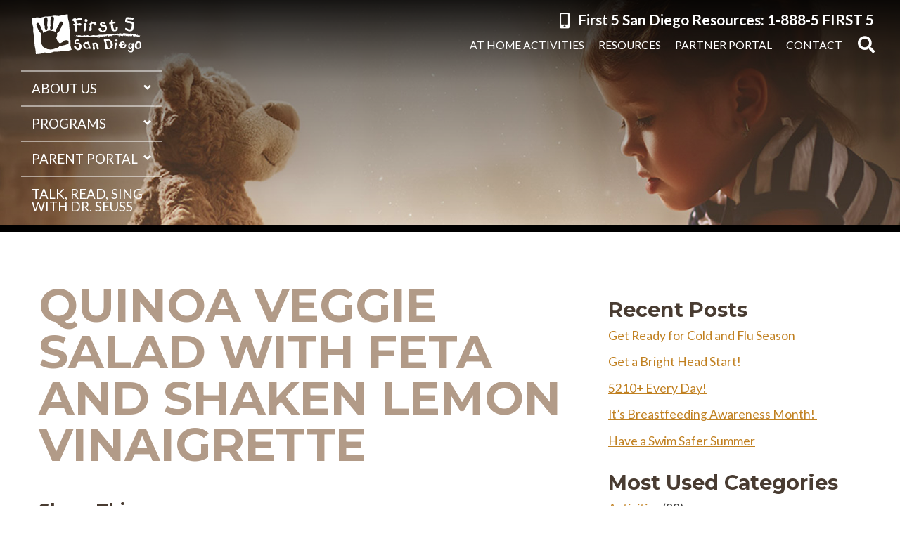

--- FILE ---
content_type: text/html; charset=UTF-8
request_url: https://first5sandiego.org/recipes/quinoa-veggie-salad-with-feta-and-shaken-lemon-vinaigrette/
body_size: 12761
content:
<!doctype html><html lang="en-US"><head> <script type="text/javascript">
/* <![CDATA[ */
var gform;gform||(document.addEventListener("gform_main_scripts_loaded",function(){gform.scriptsLoaded=!0}),document.addEventListener("gform/theme/scripts_loaded",function(){gform.themeScriptsLoaded=!0}),window.addEventListener("DOMContentLoaded",function(){gform.domLoaded=!0}),gform={domLoaded:!1,scriptsLoaded:!1,themeScriptsLoaded:!1,isFormEditor:()=>"function"==typeof InitializeEditor,callIfLoaded:function(o){return!(!gform.domLoaded||!gform.scriptsLoaded||!gform.themeScriptsLoaded&&!gform.isFormEditor()||(gform.isFormEditor()&&console.warn("The use of gform.initializeOnLoaded() is deprecated in the form editor context and will be removed in Gravity Forms 3.1."),o(),0))},initializeOnLoaded:function(o){gform.callIfLoaded(o)||(document.addEventListener("gform_main_scripts_loaded",()=>{gform.scriptsLoaded=!0,gform.callIfLoaded(o)}),document.addEventListener("gform/theme/scripts_loaded",()=>{gform.themeScriptsLoaded=!0,gform.callIfLoaded(o)}),window.addEventListener("DOMContentLoaded",()=>{gform.domLoaded=!0,gform.callIfLoaded(o)}))},hooks:{action:{},filter:{}},addAction:function(o,r,e,t){gform.addHook("action",o,r,e,t)},addFilter:function(o,r,e,t){gform.addHook("filter",o,r,e,t)},doAction:function(o){gform.doHook("action",o,arguments)},applyFilters:function(o){return gform.doHook("filter",o,arguments)},removeAction:function(o,r){gform.removeHook("action",o,r)},removeFilter:function(o,r,e){gform.removeHook("filter",o,r,e)},addHook:function(o,r,e,t,n){null==gform.hooks[o][r]&&(gform.hooks[o][r]=[]);var d=gform.hooks[o][r];null==n&&(n=r+"_"+d.length),gform.hooks[o][r].push({tag:n,callable:e,priority:t=null==t?10:t})},doHook:function(r,o,e){var t;if(e=Array.prototype.slice.call(e,1),null!=gform.hooks[r][o]&&((o=gform.hooks[r][o]).sort(function(o,r){return o.priority-r.priority}),o.forEach(function(o){"function"!=typeof(t=o.callable)&&(t=window[t]),"action"==r?t.apply(null,e):e[0]=t.apply(null,e)})),"filter"==r)return e[0]},removeHook:function(o,r,t,n){var e;null!=gform.hooks[o][r]&&(e=(e=gform.hooks[o][r]).filter(function(o,r,e){return!!(null!=n&&n!=o.tag||null!=t&&t!=o.priority)}),gform.hooks[o][r]=e)}});
/* ]]> */
</script>
  <script>(function(w,d,s,l,i){w[l]=w[l]||[];w[l].push({'gtm.start':
new Date().getTime(),event:'gtm.js'});var f=d.getElementsByTagName(s)[0],
j=d.createElement(s),dl=l!='dataLayer'?'&l='+l:'';j.async=true;j.src=
'https://www.googletagmanager.com/gtm.js?id='+i+dl;f.parentNode.insertBefore(j,f);
})(window,document,'script','dataLayer','GTM-K4WZKVPG');</script> <meta charset="UTF-8"><meta http-equiv="X-UA-Compatible" content="IE=edge" /><meta name="viewport" content="width=device-width, initial-scale=1, shrink-to-fit=no"><link rel="profile" href="https://gmpg.org/xfn/11"><meta name='robots' content='index, follow, max-image-preview:large, max-snippet:-1, max-video-preview:-1' /><link rel="preload" href="https://first5sandiego.org/wp-content/themes/ffsd/fonts/ffsd.ttf" as="font" type="font/ttf" crossorigin><link rel="preload" href="https://first5sandiego.org/wp-content/themes/ffsd/fonts/ffsd.woff" as="font" type="font/woff" crossorigin><link rel="preconnect" href="https://www.google-analytics.com" /><link rel="preconnect" href="https://stats.g.doubleclick.net" /><link rel="preconnect" href="http://www.googletagmanager.com" /><link rel="preconnect" href="https://fonts.gstatic.com" /><link rel="preconnect" href="https://www.gstatic.com" /><link media="all" href="https://first5sandiego.org/wp-content/cache/autoptimize/css/autoptimize_f7a5d11463346e4a1b0d3bd0fd6d5305.css" rel="stylesheet"><title>Quinoa Veggie Salad with Feta and Shaken Lemon Vinaigrette - First 5 San Diego</title><link rel="canonical" href="https://first5sandiego.org/recipes/quinoa-veggie-salad-with-feta-and-shaken-lemon-vinaigrette/" /><meta property="og:locale" content="en_US" /><meta property="og:type" content="article" /><meta property="og:title" content="Quinoa Veggie Salad with Feta and Shaken Lemon Vinaigrette - First 5 San Diego" /><meta property="og:url" content="https://first5sandiego.org/recipes/quinoa-veggie-salad-with-feta-and-shaken-lemon-vinaigrette/" /><meta property="og:site_name" content="First 5 San Diego" /><meta property="article:publisher" content="http://www.facebook.com/First5SanDiego" /><meta property="article:modified_time" content="2018-03-29T17:54:25+00:00" /><meta property="og:image" content="https://first5sandiego.org/wp-content/uploads/2020/04/first-5-san-diego-social.png" /><meta property="og:image:width" content="1200" /><meta property="og:image:height" content="675" /><meta property="og:image:type" content="image/png" /><meta name="twitter:card" content="summary_large_image" /><meta name="twitter:site" content="@First5SD" /> <script type="application/ld+json" class="yoast-schema-graph">{"@context":"https://schema.org","@graph":[{"@type":"WebPage","@id":"https://first5sandiego.org/recipes/quinoa-veggie-salad-with-feta-and-shaken-lemon-vinaigrette/","url":"https://first5sandiego.org/recipes/quinoa-veggie-salad-with-feta-and-shaken-lemon-vinaigrette/","name":"Quinoa Veggie Salad with Feta and Shaken Lemon Vinaigrette - First 5 San Diego","isPartOf":{"@id":"https://first5sandiego.org/#website"},"datePublished":"2018-01-18T01:30:45+00:00","dateModified":"2018-03-29T17:54:25+00:00","breadcrumb":{"@id":"https://first5sandiego.org/recipes/quinoa-veggie-salad-with-feta-and-shaken-lemon-vinaigrette/#breadcrumb"},"inLanguage":"en-US","potentialAction":[{"@type":"ReadAction","target":["https://first5sandiego.org/recipes/quinoa-veggie-salad-with-feta-and-shaken-lemon-vinaigrette/"]}]},{"@type":"BreadcrumbList","@id":"https://first5sandiego.org/recipes/quinoa-veggie-salad-with-feta-and-shaken-lemon-vinaigrette/#breadcrumb","itemListElement":[{"@type":"ListItem","position":1,"name":"Home","item":"https://first5sandiego.org/"},{"@type":"ListItem","position":2,"name":"Quinoa Veggie Salad with Feta and Shaken Lemon Vinaigrette"}]},{"@type":"WebSite","@id":"https://first5sandiego.org/#website","url":"https://first5sandiego.org/","name":"First 5 San Diego","description":"The First 5 Years Make a Difference","publisher":{"@id":"https://first5sandiego.org/#organization"},"potentialAction":[{"@type":"SearchAction","target":{"@type":"EntryPoint","urlTemplate":"https://first5sandiego.org/?s={search_term_string}"},"query-input":{"@type":"PropertyValueSpecification","valueRequired":true,"valueName":"search_term_string"}}],"inLanguage":"en-US"},{"@type":"Organization","@id":"https://first5sandiego.org/#organization","name":"First 5 San Diego","url":"https://first5sandiego.org/","logo":{"@type":"ImageObject","inLanguage":"en-US","@id":"https://first5sandiego.org/#/schema/logo/image/","url":"https://first5sandiego.org/wp-content/uploads/2020/04/first-5-san-diego-social.png","contentUrl":"https://first5sandiego.org/wp-content/uploads/2020/04/first-5-san-diego-social.png","width":1200,"height":675,"caption":"First 5 San Diego"},"image":{"@id":"https://first5sandiego.org/#/schema/logo/image/"},"sameAs":["http://www.facebook.com/First5SanDiego","https://x.com/First5SD","http://www.youtube.com/user/first5sandiego"]}]}</script>  <script type="text/javascript" src="https://first5sandiego.org/wp-includes/js/jquery/jquery.min.js?ver=3.7.1" id="jquery-core-js"></script> <script type="text/javascript" src="https://first5sandiego.org/wp-includes/js/jquery/jquery-migrate.min.js?ver=3.4.1" id="jquery-migrate-js"></script> <script type="text/javascript" src="https://first5sandiego.org/wp-content/themes/ffsd/assets/js/modernizr-custom.js?ver=1" id="modernizr-js"></script> <link rel="https://api.w.org/" href="https://first5sandiego.org/wp-json/" /><link rel="alternate" title="oEmbed (JSON)" type="application/json+oembed" href="https://first5sandiego.org/wp-json/oembed/1.0/embed?url=https%3A%2F%2Ffirst5sandiego.org%2Frecipes%2Fquinoa-veggie-salad-with-feta-and-shaken-lemon-vinaigrette%2F" /><link rel="alternate" title="oEmbed (XML)" type="text/xml+oembed" href="https://first5sandiego.org/wp-json/oembed/1.0/embed?url=https%3A%2F%2Ffirst5sandiego.org%2Frecipes%2Fquinoa-veggie-salad-with-feta-and-shaken-lemon-vinaigrette%2F&#038;format=xml" /><link rel="icon" href="https://first5sandiego.org/wp-content/uploads/2020/03/cropped-favicon-32x32.png" sizes="32x32" /><link rel="icon" href="https://first5sandiego.org/wp-content/uploads/2020/03/cropped-favicon-192x192.png" sizes="192x192" /><link rel="apple-touch-icon" href="https://first5sandiego.org/wp-content/uploads/2020/03/cropped-favicon-180x180.png" /><meta name="msapplication-TileImage" content="https://first5sandiego.org/wp-content/uploads/2020/03/cropped-favicon-270x270.png" />  <script type="text/javascript">var _tvq = window._tvq = window._tvq || [];
    (function() {
      var u = (("https:" == document.location.protocol) ?
          "https://collector-22093.us.tvsquared.com/"
          :
          "http://collector-22093.us.tvsquared.com/");
      _tvq.push(['setSiteId', "TV-7272900963-1"]);
      _tvq.push(['setTrackerUrl', u + 'tv2track.php']);
      _tvq.push([function() {
          this.deleteCustomVariable(5, 'page')
      }]);
      _tvq.push(['trackPageView']);
      var d = document,
          g = d.createElement('script'),
          s = d.getElementsByTagName('script')[0];
      g.type = 'text/javascript';
      g.defer = true;
      g.async = true;
      g.src = u + 'tv2track.js';
      s.parentNode.insertBefore(g, s);
    })();</script> 
 <script src="https://px.premion.com/pixel.js?pxid=6818812be359e7457ff760db"></script> </head><body class="wp-singular recipes-template-default single single-recipes postid-10508 wp-theme-ffsd"> <noscript><iframe src="https://www.googletagmanager.com/ns.html?id=GTM-K4WZKVPG"
height="0" width="0" style="display:none;visibility:hidden"></iframe></noscript><div id="loading-screen"><div class="loading-icon"><div class="material-icon"><div class="spinner"><div class="right-side"><div class="bar"></div></div><div class="left-side"><div class="bar"></div></div></div></div></div></div><div id="page" class="site"> <a class="skip-link screen-reader-text" href="#content" title="Skip to the content">Skip to the content</a><header class="masthead"><div class="logo-nav-wrap"><div id="logo"><a href="https://first5sandiego.org">First 5 San Diego</a></div><nav class="navbar main-nav-wrap"><ul class="main-nav"><li id="menu-item-112" class="menu-item menu-item-type-post_type menu-item-object-page menu-item-has-children menu-item-112"><a href="https://first5sandiego.org/about-us/">About Us</a><ul class="sub-menu"><li id="menu-item-14481" class="menu-item menu-item-type-post_type menu-item-object-page menu-item-14481"><a href="https://first5sandiego.org/about-us/our-team/">Our Team</a></li><li id="menu-item-14530" class="menu-item menu-item-type-post_type menu-item-object-page menu-item-14530"><a href="https://first5sandiego.org/about-us/meetings/">Meetings</a></li><li id="menu-item-14583" class="menu-item menu-item-type-post_type menu-item-object-page menu-item-14583"><a href="https://first5sandiego.org/about-us/reports/">Reports</a></li><li id="menu-item-15382" class="menu-item menu-item-type-post_type menu-item-object-page menu-item-15382"><a href="https://first5sandiego.org/policies/">Policies</a></li><li id="menu-item-15381" class="menu-item menu-item-type-post_type menu-item-object-page menu-item-15381"><a href="https://first5sandiego.org/bylaws/">Bylaws</a></li><li id="menu-item-15267" class="menu-item menu-item-type-post_type menu-item-object-page menu-item-15267"><a href="https://first5sandiego.org/about-us/sponsorships/">Sponsorships</a></li><li id="menu-item-14762" class="menu-item menu-item-type-post_type menu-item-object-page menu-item-14762"><a href="https://first5sandiego.org/about-us/faq/">FAQ</a></li><li id="menu-item-16999" class="menu-item menu-item-type-post_type menu-item-object-page menu-item-16999"><a href="https://first5sandiego.org/contact-us/">Contact Us</a></li></ul></li><li id="menu-item-14537" class="menu-item menu-item-type-post_type menu-item-object-page menu-item-has-children menu-item-14537"><a href="https://first5sandiego.org/programs/">Programs</a><ul class="sub-menu"><li id="menu-item-14765" class="menu-item menu-item-type-post_type menu-item-object-page menu-item-14765"><a href="https://first5sandiego.org/programs/health/">Health</a></li><li id="menu-item-14766" class="menu-item menu-item-type-post_type menu-item-object-page menu-item-14766"><a href="https://first5sandiego.org/programs/learning/">Learning</a></li><li id="menu-item-14764" class="menu-item menu-item-type-post_type menu-item-object-page menu-item-14764"><a href="https://first5sandiego.org/programs/family/">Family</a></li></ul></li><li id="menu-item-14379" class="menu-item menu-item-type-post_type menu-item-object-page menu-item-has-children menu-item-14379"><a href="https://first5sandiego.org/parent-portal/">Parent Portal</a><ul class="sub-menu"><li id="menu-item-14552" class="menu-item menu-item-type-post_type menu-item-object-page menu-item-14552"><a href="https://first5sandiego.org/parent-portal/kit-for-new-parents/">Kit For New Parents</a></li><li id="menu-item-14620" class="menu-item menu-item-type-post_type menu-item-object-page menu-item-14620"><a href="https://first5sandiego.org/parent-portal/talk-read-sing/">Talk Read Sing</a></li><li id="menu-item-17276" class="menu-item menu-item-type-post_type menu-item-object-page menu-item-17276"><a href="https://first5sandiego.org/hooray-for-reading/">HOORAY! For Reading</a></li><li id="menu-item-14724" class="menu-item menu-item-type-post_type menu-item-object-page menu-item-14724"><a href="https://first5sandiego.org/parent-portal/at-home-activities/">At Home Activities</a></li><li id="menu-item-14619" class="menu-item menu-item-type-post_type menu-item-object-page menu-item-14619"><a href="https://first5sandiego.org/resources/">Resources</a></li><li id="menu-item-14727" class="menu-item menu-item-type-post_type menu-item-object-page menu-item-14727"><a href="https://first5sandiego.org/parent-portal/development-milestones-ages-0-1-years/">Development Milestones</a></li><li id="menu-item-14556" class="menu-item menu-item-type-post_type menu-item-object-page menu-item-14556"><a href="https://first5sandiego.org/parent-portal/helpful-links/">Helpful Links</a></li><li id="menu-item-14621" class="menu-item menu-item-type-post_type menu-item-object-page menu-item-14621"><a href="https://first5sandiego.org/parent-portal/tips/">Tips</a></li><li id="menu-item-17162" class="menu-item menu-item-type-post_type menu-item-object-post menu-item-17162"><a href="https://first5sandiego.org/fido-activity-calendar/">Fido Activity Calendar</a></li><li id="menu-item-14743" class="menu-item menu-item-type-post_type menu-item-object-page menu-item-14743"><a href="https://first5sandiego.org/parent-portal/videos/">Videos</a></li></ul></li><li id="menu-item-17900" class="menu-item menu-item-type-post_type menu-item-object-page menu-item-17900"><a href="https://first5sandiego.org/dr-seuss/">Talk, Read, Sing with Dr. Seuss</a></li></ul></nav></div><div class="utility-wrap"><nav class="navbar utility-nav-wrap"><ul class="utility-nav"><li id="menu-item-16998" class="phone-icon menu-item menu-item-type-custom menu-item-object-custom menu-item-16998"><a href="tel:1-888-534-7785"><span>First 5 San Diego Resources: 1-888-5 FIRST 5</span></a></li><li id="menu-item-14725" class="menu-item menu-item-type-post_type menu-item-object-page menu-item-14725"><a href="https://first5sandiego.org/parent-portal/at-home-activities/"><span>At Home Activities</span></a></li><li id="menu-item-14418" class="menu-item menu-item-type-post_type menu-item-object-page menu-item-14418"><a href="https://first5sandiego.org/resources/"><span>Resources</span></a></li><li id="menu-item-15946" class="menu-item menu-item-type-post_type menu-item-object-page menu-item-15946"><a href="https://first5sandiego.org/partner-portal/"><span>Partner Portal</span></a></li><li id="menu-item-14406" class="contact-icon menu-item menu-item-type-post_type menu-item-object-page menu-item-14406"><a href="https://first5sandiego.org/contact-us/"><span>Contact</span></a></li></ul></nav><div class="header-search"><form role="search" method="get" class="search-form" action="https://first5sandiego.org/"> <label class="search-label"> <span class="screen-reader-text">Search for:</span> <input type="search" class="search-field" placeholder="Search" value="" name="s" title="Search for:" /> </label><div class="submit-wrap"> <input type="submit" class="search-submit" value="Search" /></div></form></div></div><nav class="navbar mobile-nav-wrap"><div class="toggle-wrap"> <button class="toggle-button collapsed" type="button" data-toggle="collapse" data-target="#mobileNav" aria-controls="mobileNav" aria-expanded="false" aria-label="Toggle navigation"> <span></span> <span></span> <span></span> </button></div><div class="collapse navbar-collapse mobile-menu-wrap" id="mobileNav"><ul class="mobile-menu"><li class="menu-item menu-item-type-post_type menu-item-object-page menu-item-has-children menu-item-112"><a href="https://first5sandiego.org/about-us/">About Us<span class="nav-arrow"></span></a><ul class="sub-menu"><li class="menu-item menu-item-type-post_type menu-item-object-page menu-item-14481"><a href="https://first5sandiego.org/about-us/our-team/">Our Team<span class="nav-arrow"></span></a></li><li class="menu-item menu-item-type-post_type menu-item-object-page menu-item-14530"><a href="https://first5sandiego.org/about-us/meetings/">Meetings<span class="nav-arrow"></span></a></li><li class="menu-item menu-item-type-post_type menu-item-object-page menu-item-14583"><a href="https://first5sandiego.org/about-us/reports/">Reports<span class="nav-arrow"></span></a></li><li class="menu-item menu-item-type-post_type menu-item-object-page menu-item-15382"><a href="https://first5sandiego.org/policies/">Policies<span class="nav-arrow"></span></a></li><li class="menu-item menu-item-type-post_type menu-item-object-page menu-item-15381"><a href="https://first5sandiego.org/bylaws/">Bylaws<span class="nav-arrow"></span></a></li><li class="menu-item menu-item-type-post_type menu-item-object-page menu-item-15267"><a href="https://first5sandiego.org/about-us/sponsorships/">Sponsorships<span class="nav-arrow"></span></a></li><li class="menu-item menu-item-type-post_type menu-item-object-page menu-item-14762"><a href="https://first5sandiego.org/about-us/faq/">FAQ<span class="nav-arrow"></span></a></li><li class="menu-item menu-item-type-post_type menu-item-object-page menu-item-16999"><a href="https://first5sandiego.org/contact-us/">Contact Us<span class="nav-arrow"></span></a></li></ul></li><li class="menu-item menu-item-type-post_type menu-item-object-page menu-item-has-children menu-item-14537"><a href="https://first5sandiego.org/programs/">Programs<span class="nav-arrow"></span></a><ul class="sub-menu"><li class="menu-item menu-item-type-post_type menu-item-object-page menu-item-14765"><a href="https://first5sandiego.org/programs/health/">Health<span class="nav-arrow"></span></a></li><li class="menu-item menu-item-type-post_type menu-item-object-page menu-item-14766"><a href="https://first5sandiego.org/programs/learning/">Learning<span class="nav-arrow"></span></a></li><li class="menu-item menu-item-type-post_type menu-item-object-page menu-item-14764"><a href="https://first5sandiego.org/programs/family/">Family<span class="nav-arrow"></span></a></li></ul></li><li class="menu-item menu-item-type-post_type menu-item-object-page menu-item-has-children menu-item-14379"><a href="https://first5sandiego.org/parent-portal/">Parent Portal<span class="nav-arrow"></span></a><ul class="sub-menu"><li class="menu-item menu-item-type-post_type menu-item-object-page menu-item-14552"><a href="https://first5sandiego.org/parent-portal/kit-for-new-parents/">Kit For New Parents<span class="nav-arrow"></span></a></li><li class="menu-item menu-item-type-post_type menu-item-object-page menu-item-14620"><a href="https://first5sandiego.org/parent-portal/talk-read-sing/">Talk Read Sing<span class="nav-arrow"></span></a></li><li class="menu-item menu-item-type-post_type menu-item-object-page menu-item-17276"><a href="https://first5sandiego.org/hooray-for-reading/">HOORAY! For Reading<span class="nav-arrow"></span></a></li><li class="menu-item menu-item-type-post_type menu-item-object-page menu-item-14724"><a href="https://first5sandiego.org/parent-portal/at-home-activities/">At Home Activities<span class="nav-arrow"></span></a></li><li class="menu-item menu-item-type-post_type menu-item-object-page menu-item-14619"><a href="https://first5sandiego.org/resources/">Resources<span class="nav-arrow"></span></a></li><li class="menu-item menu-item-type-post_type menu-item-object-page menu-item-14727"><a href="https://first5sandiego.org/parent-portal/development-milestones-ages-0-1-years/">Development Milestones<span class="nav-arrow"></span></a></li><li class="menu-item menu-item-type-post_type menu-item-object-page menu-item-14556"><a href="https://first5sandiego.org/parent-portal/helpful-links/">Helpful Links<span class="nav-arrow"></span></a></li><li class="menu-item menu-item-type-post_type menu-item-object-page menu-item-14621"><a href="https://first5sandiego.org/parent-portal/tips/">Tips<span class="nav-arrow"></span></a></li><li class="menu-item menu-item-type-post_type menu-item-object-post menu-item-17162"><a href="https://first5sandiego.org/fido-activity-calendar/">Fido Activity Calendar<span class="nav-arrow"></span></a></li><li class="menu-item menu-item-type-post_type menu-item-object-page menu-item-14743"><a href="https://first5sandiego.org/parent-portal/videos/">Videos<span class="nav-arrow"></span></a></li></ul></li><li class="menu-item menu-item-type-post_type menu-item-object-page menu-item-17900"><a href="https://first5sandiego.org/dr-seuss/">Talk, Read, Sing with Dr. Seuss<span class="nav-arrow"></span></a></li><li class="phone-icon menu-item menu-item-type-custom menu-item-object-custom menu-item-16998"><a href="tel:1-888-534-7785">First 5 San Diego Resources: 1-888-5 FIRST 5<span class="nav-arrow"></span></a></li><li class="menu-item menu-item-type-post_type menu-item-object-page menu-item-14725"><a href="https://first5sandiego.org/parent-portal/at-home-activities/">At Home Activities<span class="nav-arrow"></span></a></li><li class="menu-item menu-item-type-post_type menu-item-object-page menu-item-14418"><a href="https://first5sandiego.org/resources/">Resources<span class="nav-arrow"></span></a></li><li class="menu-item menu-item-type-post_type menu-item-object-page menu-item-15946"><a href="https://first5sandiego.org/partner-portal/">Partner Portal<span class="nav-arrow"></span></a></li><li class="contact-icon menu-item menu-item-type-post_type menu-item-object-page menu-item-14406"><a href="https://first5sandiego.org/contact-us/">Contact<span class="nav-arrow"></span></a></li></ul></div></nav></header><div class="header-bg-wrap"><div class="header-gradient"></div><div class="header-bg parallax lazy-nofade focal-right" data-src="https://first5sandiego.org/wp-content/uploads/2020/03/header-default.jpg"></div></div><main id="content" ><div class="site-content"><div class="two-column-wrap fade-in"><div class="block-column wide"><article id="post-10508" class="post-10508 recipes type-recipes status-publish hentry recipe_type-lunch"><header class="page-header"><h1 class="entry-title">Quinoa Veggie Salad with Feta and Shaken Lemon Vinaigrette</h1></header><div class="entry-content"></div><footer class="entry-footer"><div class="share-content"><h5>Share This</h5><ul class="social-share brand-colors"><li><a href="http://twitter.com/share?text=Quinoa+Veggie+Salad+with+Feta+and+Shaken+Lemon+Vinaigrette&url=https://first5sandiego.org/recipes/quinoa-veggie-salad-with-feta-and-shaken-lemon-vinaigrette/&hashtags=First5SD" target="_blank"><span class="screen-reader-text">Share on Twitter</span></a></li><li><a href="http://www.facebook.com/sharer.php?u=https://first5sandiego.org/recipes/quinoa-veggie-salad-with-feta-and-shaken-lemon-vinaigrette/?pic=" target="_blank"><span class="screen-reader-text">Share on Facebook</span></a></li></ul></div></footer></article></div><div class="block-column side"><aside id="secondary" class="widget-area mt-md-5"><section id="recent-posts-2" class="widget widget_recent_entries"><h2 class="widget-title">Recent Posts</h2><ul><li> <a href="https://first5sandiego.org/get-ready-for-cold-and-flu-season/">Get Ready for Cold and Flu Season</a></li><li> <a href="https://first5sandiego.org/get-a-bright-head-start/">Get a Bright Head Start!</a></li><li> <a href="https://first5sandiego.org/5210-every-day-2/">5210+ Every Day!</a></li><li> <a href="https://first5sandiego.org/its-breastfeeding-awareness-month/">It’s Breastfeeding Awareness Month! </a></li><li> <a href="https://first5sandiego.org/have-a-swim-safer-summer/">Have a Swim Safer Summer</a></li></ul></section><section id="categories-2" class="widget widget_categories"><h2 class="widget-title">Most Used Categories</h2><ul><li class="cat-item cat-item-187"><a href="https://first5sandiego.org/category/activities/">Activities</a> (88)</li><li class="cat-item cat-item-1041"><a href="https://first5sandiego.org/category/community-champion/">Community Champion</a> (1)</li><li class="cat-item cat-item-190"><a href="https://first5sandiego.org/category/directors-corner/">Director&#039;s Corner</a> (17)</li><li class="cat-item cat-item-194"><a href="https://first5sandiego.org/category/early-childhood-development/">Early Childhood Development</a> (142)</li><li class="cat-item cat-item-1"><a href="https://first5sandiego.org/category/news/">News</a> (74)</li><li class="cat-item cat-item-7"><a href="https://first5sandiego.org/category/newsletters/">Newsletters</a> (134)</li><li class="cat-item cat-item-6"><a href="https://first5sandiego.org/category/press-releases/">Press Releases</a> (10)</li><li class="cat-item cat-item-189"><a href="https://first5sandiego.org/category/programs/">Programs</a> (78)</li><li class="cat-item cat-item-199"><a href="https://first5sandiego.org/category/providers/">Providers</a> (12)</li><li class="cat-item cat-item-933"><a href="https://first5sandiego.org/category/video/">Video</a> (68)</li></ul></section><section id="archives-2" class="widget widget_archive"><h2 class="widget-title">Monthy Archives</h2> <label class="screen-reader-text" for="archives-dropdown-2">Monthy Archives</label> <select id="archives-dropdown-2" name="archive-dropdown"><option value="">Select Month</option><option value='https://first5sandiego.org/2025/11/'> November 2025</option><option value='https://first5sandiego.org/2025/10/'> October 2025</option><option value='https://first5sandiego.org/2025/09/'> September 2025</option><option value='https://first5sandiego.org/2025/08/'> August 2025</option><option value='https://first5sandiego.org/2025/07/'> July 2025</option><option value='https://first5sandiego.org/2025/06/'> June 2025</option><option value='https://first5sandiego.org/2025/05/'> May 2025</option><option value='https://first5sandiego.org/2025/03/'> March 2025</option><option value='https://first5sandiego.org/2025/02/'> February 2025</option><option value='https://first5sandiego.org/2025/01/'> January 2025</option><option value='https://first5sandiego.org/2024/12/'> December 2024</option><option value='https://first5sandiego.org/2024/10/'> October 2024</option><option value='https://first5sandiego.org/2024/09/'> September 2024</option><option value='https://first5sandiego.org/2024/08/'> August 2024</option><option value='https://first5sandiego.org/2024/07/'> July 2024</option><option value='https://first5sandiego.org/2024/06/'> June 2024</option><option value='https://first5sandiego.org/2024/05/'> May 2024</option><option value='https://first5sandiego.org/2024/04/'> April 2024</option><option value='https://first5sandiego.org/2024/03/'> March 2024</option><option value='https://first5sandiego.org/2024/02/'> February 2024</option><option value='https://first5sandiego.org/2024/01/'> January 2024</option><option value='https://first5sandiego.org/2023/12/'> December 2023</option><option value='https://first5sandiego.org/2023/11/'> November 2023</option><option value='https://first5sandiego.org/2023/09/'> September 2023</option><option value='https://first5sandiego.org/2023/08/'> August 2023</option><option value='https://first5sandiego.org/2023/06/'> June 2023</option><option value='https://first5sandiego.org/2023/05/'> May 2023</option><option value='https://first5sandiego.org/2023/04/'> April 2023</option><option value='https://first5sandiego.org/2023/03/'> March 2023</option><option value='https://first5sandiego.org/2023/02/'> February 2023</option><option value='https://first5sandiego.org/2023/01/'> January 2023</option><option value='https://first5sandiego.org/2022/12/'> December 2022</option><option value='https://first5sandiego.org/2022/11/'> November 2022</option><option value='https://first5sandiego.org/2022/10/'> October 2022</option><option value='https://first5sandiego.org/2022/08/'> August 2022</option><option value='https://first5sandiego.org/2022/07/'> July 2022</option><option value='https://first5sandiego.org/2022/06/'> June 2022</option><option value='https://first5sandiego.org/2022/03/'> March 2022</option><option value='https://first5sandiego.org/2022/02/'> February 2022</option><option value='https://first5sandiego.org/2021/12/'> December 2021</option><option value='https://first5sandiego.org/2021/11/'> November 2021</option><option value='https://first5sandiego.org/2021/08/'> August 2021</option><option value='https://first5sandiego.org/2021/07/'> July 2021</option><option value='https://first5sandiego.org/2021/06/'> June 2021</option><option value='https://first5sandiego.org/2021/02/'> February 2021</option><option value='https://first5sandiego.org/2020/12/'> December 2020</option><option value='https://first5sandiego.org/2020/11/'> November 2020</option><option value='https://first5sandiego.org/2020/10/'> October 2020</option><option value='https://first5sandiego.org/2020/09/'> September 2020</option><option value='https://first5sandiego.org/2020/08/'> August 2020</option><option value='https://first5sandiego.org/2020/07/'> July 2020</option><option value='https://first5sandiego.org/2020/06/'> June 2020</option><option value='https://first5sandiego.org/2020/05/'> May 2020</option><option value='https://first5sandiego.org/2020/04/'> April 2020</option><option value='https://first5sandiego.org/2020/03/'> March 2020</option><option value='https://first5sandiego.org/2020/01/'> January 2020</option><option value='https://first5sandiego.org/2019/11/'> November 2019</option><option value='https://first5sandiego.org/2019/09/'> September 2019</option><option value='https://first5sandiego.org/2019/07/'> July 2019</option><option value='https://first5sandiego.org/2019/04/'> April 2019</option><option value='https://first5sandiego.org/2019/03/'> March 2019</option><option value='https://first5sandiego.org/2019/02/'> February 2019</option><option value='https://first5sandiego.org/2018/12/'> December 2018</option><option value='https://first5sandiego.org/2018/11/'> November 2018</option><option value='https://first5sandiego.org/2018/08/'> August 2018</option><option value='https://first5sandiego.org/2018/07/'> July 2018</option><option value='https://first5sandiego.org/2018/05/'> May 2018</option><option value='https://first5sandiego.org/2018/03/'> March 2018</option><option value='https://first5sandiego.org/2018/01/'> January 2018</option><option value='https://first5sandiego.org/2017/11/'> November 2017</option><option value='https://first5sandiego.org/2017/09/'> September 2017</option><option value='https://first5sandiego.org/2017/07/'> July 2017</option><option value='https://first5sandiego.org/2016/11/'> November 2016</option><option value='https://first5sandiego.org/2016/09/'> September 2016</option><option value='https://first5sandiego.org/2016/07/'> July 2016</option><option value='https://first5sandiego.org/2016/06/'> June 2016</option><option value='https://first5sandiego.org/2016/05/'> May 2016</option><option value='https://first5sandiego.org/2016/04/'> April 2016</option><option value='https://first5sandiego.org/2014/02/'> February 2014</option><option value='https://first5sandiego.org/2013/11/'> November 2013</option> </select> <script type="text/javascript">(function() {
	var dropdown = document.getElementById( "archives-dropdown-2" );
	function onSelectChange() {
		if ( dropdown.options[ dropdown.selectedIndex ].value !== '' ) {
			document.location.href = this.options[ this.selectedIndex ].value;
		}
	}
	dropdown.onchange = onSelectChange;
})();</script> </section><section id="tag_cloud-2" class="widget widget_tag_cloud"><h2 class="widget-title">Tags</h2><div class="tagcloud"><a href="https://first5sandiego.org/tag/abc-10-news/" class="tag-cloud-link tag-link-1015 tag-link-position-1" style="font-size: 10.3463687151pt;" aria-label="ABC 10 News (3 items)">ABC 10 News</a> <a href="https://first5sandiego.org/tag/alethea-arguilez/" class="tag-cloud-link tag-link-1018 tag-link-position-2" style="font-size: 9.40782122905pt;" aria-label="Alethea Arguilez (2 items)">Alethea Arguilez</a> <a href="https://first5sandiego.org/tag/at-home-activities/" class="tag-cloud-link tag-link-352 tag-link-position-3" style="font-size: 11.7541899441pt;" aria-label="At Home Activities (5 items)">At Home Activities</a> <a href="https://first5sandiego.org/tag/breastfeeding/" class="tag-cloud-link tag-link-990 tag-link-position-4" style="font-size: 12.6927374302pt;" aria-label="breastfeeding (7 items)">breastfeeding</a> <a href="https://first5sandiego.org/tag/child-care/" class="tag-cloud-link tag-link-497 tag-link-position-5" style="font-size: 12.3016759777pt;" aria-label="Child Care (6 items)">Child Care</a> <a href="https://first5sandiego.org/tag/childcare/" class="tag-cloud-link tag-link-1016 tag-link-position-6" style="font-size: 10.3463687151pt;" aria-label="Childcare (3 items)">Childcare</a> <a href="https://first5sandiego.org/tag/community/" class="tag-cloud-link tag-link-200 tag-link-position-7" style="font-size: 19.4189944134pt;" aria-label="Community (57 items)">Community</a> <a href="https://first5sandiego.org/tag/covid-19/" class="tag-cloud-link tag-link-195 tag-link-position-8" style="font-size: 14.8826815642pt;" aria-label="COVID-19 (14 items)">COVID-19</a> <a href="https://first5sandiego.org/tag/dental-health/" class="tag-cloud-link tag-link-1047 tag-link-position-9" style="font-size: 9.40782122905pt;" aria-label="dental health (2 items)">dental health</a> <a href="https://first5sandiego.org/tag/dr-seuss-foundation/" class="tag-cloud-link tag-link-1057 tag-link-position-10" style="font-size: 8pt;" aria-label="Dr. Seuss Foundation (1 item)">Dr. Seuss Foundation</a> <a href="https://first5sandiego.org/tag/drowning-awareness/" class="tag-cloud-link tag-link-1033 tag-link-position-11" style="font-size: 9.40782122905pt;" aria-label="Drowning Awareness (2 items)">Drowning Awareness</a> <a href="https://first5sandiego.org/tag/event/" class="tag-cloud-link tag-link-1014 tag-link-position-12" style="font-size: 11.1284916201pt;" aria-label="Event (4 items)">Event</a> <a href="https://first5sandiego.org/tag/family/" class="tag-cloud-link tag-link-196 tag-link-position-13" style="font-size: 20.1229050279pt;" aria-label="Family (69 items)">Family</a> <a href="https://first5sandiego.org/tag/fido/" class="tag-cloud-link tag-link-1050 tag-link-position-14" style="font-size: 9.40782122905pt;" aria-label="Fido (2 items)">Fido</a> <a href="https://first5sandiego.org/tag/food-bank/" class="tag-cloud-link tag-link-1025 tag-link-position-15" style="font-size: 9.40782122905pt;" aria-label="Food Bank (2 items)">Food Bank</a> <a href="https://first5sandiego.org/tag/fox-5/" class="tag-cloud-link tag-link-351 tag-link-position-16" style="font-size: 14.1005586592pt;" aria-label="Fox 5 (11 items)">Fox 5</a> <a href="https://first5sandiego.org/tag/halloween/" class="tag-cloud-link tag-link-1019 tag-link-position-17" style="font-size: 9.40782122905pt;" aria-label="Halloween (2 items)">Halloween</a> <a href="https://first5sandiego.org/tag/hds/" class="tag-cloud-link tag-link-1022 tag-link-position-18" style="font-size: 9.40782122905pt;" aria-label="HDS (2 items)">HDS</a> <a href="https://first5sandiego.org/tag/head-start/" class="tag-cloud-link tag-link-1012 tag-link-position-19" style="font-size: 10.3463687151pt;" aria-label="Head Start (3 items)">Head Start</a> <a href="https://first5sandiego.org/tag/health/" class="tag-cloud-link tag-link-193 tag-link-position-20" style="font-size: 20.2011173184pt;" aria-label="Health (71 items)">Health</a> <a href="https://first5sandiego.org/tag/helpful-tips/" class="tag-cloud-link tag-link-192 tag-link-position-21" style="font-size: 22pt;" aria-label="Helpful Tips (122 items)">Helpful Tips</a> <a href="https://first5sandiego.org/tag/holiday/" class="tag-cloud-link tag-link-1034 tag-link-position-22" style="font-size: 9.40782122905pt;" aria-label="Holiday (2 items)">Holiday</a> <a href="https://first5sandiego.org/tag/in-the-news/" class="tag-cloud-link tag-link-5 tag-link-position-23" style="font-size: 16.1340782123pt;" aria-label="In The News (21 items)">In The News</a> <a href="https://first5sandiego.org/tag/kpbs/" class="tag-cloud-link tag-link-1037 tag-link-position-24" style="font-size: 9.40782122905pt;" aria-label="KPBS (2 items)">KPBS</a> <a href="https://first5sandiego.org/tag/ksdy/" class="tag-cloud-link tag-link-1046 tag-link-position-25" style="font-size: 8pt;" aria-label="KSDY (1 item)">KSDY</a> <a href="https://first5sandiego.org/tag/kusi/" class="tag-cloud-link tag-link-701 tag-link-position-26" style="font-size: 11.1284916201pt;" aria-label="KUSI (4 items)">KUSI</a> <a href="https://first5sandiego.org/tag/learning/" class="tag-cloud-link tag-link-188 tag-link-position-27" style="font-size: 20.5139664804pt;" aria-label="Learning (78 items)">Learning</a> <a href="https://first5sandiego.org/tag/literacy/" class="tag-cloud-link tag-link-1038 tag-link-position-28" style="font-size: 9.40782122905pt;" aria-label="Literacy (2 items)">Literacy</a> <a href="https://first5sandiego.org/tag/milestones/" class="tag-cloud-link tag-link-197 tag-link-position-29" style="font-size: 13.7877094972pt;" aria-label="Milestones (10 items)">Milestones</a> <a href="https://first5sandiego.org/tag/office-of-education/" class="tag-cloud-link tag-link-499 tag-link-position-30" style="font-size: 9.40782122905pt;" aria-label="Office of Education (2 items)">Office of Education</a> <a href="https://first5sandiego.org/tag/oral-health-initiative/" class="tag-cloud-link tag-link-1048 tag-link-position-31" style="font-size: 9.40782122905pt;" aria-label="Oral Health Initiative (2 items)">Oral Health Initiative</a> <a href="https://first5sandiego.org/tag/press-release/" class="tag-cloud-link tag-link-1020 tag-link-position-32" style="font-size: 9.40782122905pt;" aria-label="Press Release (2 items)">Press Release</a> <a href="https://first5sandiego.org/tag/program/" class="tag-cloud-link tag-link-1052 tag-link-position-33" style="font-size: 10.3463687151pt;" aria-label="Program (3 items)">Program</a> <a href="https://first5sandiego.org/tag/psa/" class="tag-cloud-link tag-link-1039 tag-link-position-34" style="font-size: 10.3463687151pt;" aria-label="PSA (3 items)">PSA</a> <a href="https://first5sandiego.org/tag/reading/" class="tag-cloud-link tag-link-707 tag-link-position-35" style="font-size: 11.1284916201pt;" aria-label="Reading (4 items)">Reading</a> <a href="https://first5sandiego.org/tag/recipes/" class="tag-cloud-link tag-link-206 tag-link-position-36" style="font-size: 10.3463687151pt;" aria-label="Recipes (3 items)">Recipes</a> <a href="https://first5sandiego.org/tag/safety/" class="tag-cloud-link tag-link-198 tag-link-position-37" style="font-size: 16.1340782123pt;" aria-label="Safety (21 items)">Safety</a> <a href="https://first5sandiego.org/tag/san-diego-union-tribune/" class="tag-cloud-link tag-link-960 tag-link-position-38" style="font-size: 9.40782122905pt;" aria-label="San Diego Union Tribune (2 items)">San Diego Union Tribune</a> <a href="https://first5sandiego.org/tag/san-diego-zoo/" class="tag-cloud-link tag-link-709 tag-link-position-39" style="font-size: 9.40782122905pt;" aria-label="San Diego Zoo (2 items)">San Diego Zoo</a> <a href="https://first5sandiego.org/tag/spanish/" class="tag-cloud-link tag-link-210 tag-link-position-40" style="font-size: 11.1284916201pt;" aria-label="Spanish (4 items)">Spanish</a> <a href="https://first5sandiego.org/tag/swimming/" class="tag-cloud-link tag-link-1031 tag-link-position-41" style="font-size: 10.3463687151pt;" aria-label="Swimming (3 items)">Swimming</a> <a href="https://first5sandiego.org/tag/swim-safer/" class="tag-cloud-link tag-link-1058 tag-link-position-42" style="font-size: 8pt;" aria-label="Swim Safer (1 item)">Swim Safer</a> <a href="https://first5sandiego.org/tag/talk-read-sing/" class="tag-cloud-link tag-link-1028 tag-link-position-43" style="font-size: 10.3463687151pt;" aria-label="Talk Read Sing (3 items)">Talk Read Sing</a> <a href="https://first5sandiego.org/tag/vaccines/" class="tag-cloud-link tag-link-1060 tag-link-position-44" style="font-size: 8pt;" aria-label="Vaccines (1 item)">Vaccines</a> <a href="https://first5sandiego.org/tag/video/" class="tag-cloud-link tag-link-207 tag-link-position-45" style="font-size: 13.0837988827pt;" aria-label="Video (8 items)">Video</a></div></section><section id="gform_widget-2" class="widget gform_widget"><h2 class="widget-title">Contact Us</h2><script type="text/javascript" src="https://first5sandiego.org/wp-includes/js/dist/dom-ready.min.js?ver=f77871ff7694fffea381" id="wp-dom-ready-js"></script> <script type="text/javascript" src="https://first5sandiego.org/wp-includes/js/dist/hooks.min.js?ver=4d63a3d491d11ffd8ac6" id="wp-hooks-js"></script> <script type="text/javascript" src="https://first5sandiego.org/wp-includes/js/dist/i18n.min.js?ver=5e580eb46a90c2b997e6" id="wp-i18n-js"></script> <script type="text/javascript" id="wp-i18n-js-after">wp.i18n.setLocaleData( { 'text direction\u0004ltr': [ 'ltr' ] } );</script> <script type="text/javascript" src="https://first5sandiego.org/wp-includes/js/dist/a11y.min.js?ver=3156534cc54473497e14" id="wp-a11y-js"></script> <script type="text/javascript" defer='defer' src="https://first5sandiego.org/wp-content/plugins/gravityforms/js/jquery.json.min.js?ver=2.9.22" id="gform_json-js"></script> <script type="text/javascript" id="gform_gravityforms-js-extra">var gform_i18n = {"datepicker":{"days":{"monday":"Mo","tuesday":"Tu","wednesday":"We","thursday":"Th","friday":"Fr","saturday":"Sa","sunday":"Su"},"months":{"january":"January","february":"February","march":"March","april":"April","may":"May","june":"June","july":"July","august":"August","september":"September","october":"October","november":"November","december":"December"},"firstDay":0,"iconText":"Select date"}};
var gf_legacy_multi = [];
var gform_gravityforms = {"strings":{"invalid_file_extension":"This type of file is not allowed. Must be one of the following:","delete_file":"Delete this file","in_progress":"in progress","file_exceeds_limit":"File exceeds size limit","illegal_extension":"This type of file is not allowed.","max_reached":"Maximum number of files reached","unknown_error":"There was a problem while saving the file on the server","currently_uploading":"Please wait for the uploading to complete","cancel":"Cancel","cancel_upload":"Cancel this upload","cancelled":"Cancelled","error":"Error","message":"Message"},"vars":{"images_url":"https:\/\/first5sandiego.org\/wp-content\/plugins\/gravityforms\/images"}};
var gf_global = {"gf_currency_config":{"name":"U.S. Dollar","symbol_left":"$","symbol_right":"","symbol_padding":"","thousand_separator":",","decimal_separator":".","decimals":2,"code":"USD"},"base_url":"https:\/\/first5sandiego.org\/wp-content\/plugins\/gravityforms","number_formats":[],"spinnerUrl":"https:\/\/first5sandiego.org\/wp-content\/plugins\/gravityforms\/images\/spinner.svg","version_hash":"624739579c606bbe0c2006d7587eb563","strings":{"newRowAdded":"New row added.","rowRemoved":"Row removed","formSaved":"The form has been saved.  The content contains the link to return and complete the form."}};</script> <script type="text/javascript" defer='defer' src="https://first5sandiego.org/wp-content/plugins/gravityforms/js/gravityforms.min.js?ver=2.9.22" id="gform_gravityforms-js"></script> <script type="text/javascript" defer='defer' src="https://www.google.com/recaptcha/api.js?hl=en&amp;ver=6.8.3#038;render=explicit" id="gform_recaptcha-js"></script> <script type="text/javascript"></script> <div class='gf_browser_chrome gform_wrapper gravity-theme gform-theme--no-framework' data-form-theme='gravity-theme' data-form-index='0' id='gform_wrapper_1' ><div class='gform_heading'><p class='gform_required_legend'>&quot;<span class="gfield_required gfield_required_asterisk">*</span>&quot; indicates required fields</p></div><form method='post' enctype='multipart/form-data'  id='gform_1'  action='/recipes/quinoa-veggie-salad-with-feta-and-shaken-lemon-vinaigrette/' data-formid='1' novalidate><div class='gform-body gform_body'><div id='gform_fields_1' class='gform_fields top_label form_sublabel_below description_below validation_below'><div id="field_1_6" class="gfield gfield--type-honeypot gform_validation_container field_sublabel_below gfield--has-description field_description_below field_validation_below gfield_visibility_visible"  ><label class='gfield_label gform-field-label' for='input_1_6'>Instagram</label><div class='ginput_container'><input name='input_6' id='input_1_6' type='text' value='' autocomplete='new-password'/></div><div class='gfield_description' id='gfield_description_1_6'>This field is for validation purposes and should be left unchanged.</div></div><fieldset id="field_1_1" class="gfield gfield--type-name gfield_contains_required field_sublabel_below gfield--no-description field_description_below field_validation_below gfield_visibility_visible"  ><legend class='gfield_label gform-field-label gfield_label_before_complex' >Name<span class="gfield_required"><span class="gfield_required gfield_required_asterisk">*</span></span></legend><div class='ginput_complex ginput_container ginput_container--name no_prefix has_first_name no_middle_name has_last_name no_suffix gf_name_has_2 ginput_container_name gform-grid-row' id='input_1_1'> <span id='input_1_1_3_container' class='name_first gform-grid-col gform-grid-col--size-auto' > <input type='text' name='input_1.3' id='input_1_1_3' value=''   aria-required='true'     /> <label for='input_1_1_3' class='gform-field-label gform-field-label--type-sub '>First</label> </span> <span id='input_1_1_6_container' class='name_last gform-grid-col gform-grid-col--size-auto' > <input type='text' name='input_1.6' id='input_1_1_6' value=''   aria-required='true'     /> <label for='input_1_1_6' class='gform-field-label gform-field-label--type-sub '>Last</label> </span></div></fieldset><div id="field_1_2" class="gfield gfield--type-email gfield_contains_required field_sublabel_below gfield--no-description field_description_below field_validation_below gfield_visibility_visible"  ><label class='gfield_label gform-field-label' for='input_1_2'>Email<span class="gfield_required"><span class="gfield_required gfield_required_asterisk">*</span></span></label><div class='ginput_container ginput_container_email'> <input name='input_2' id='input_1_2' type='email' value='' class='large'    aria-required="true" aria-invalid="false"  /></div></div><div id="field_1_3" class="gfield gfield--type-text field_sublabel_below gfield--no-description field_description_below field_validation_below gfield_visibility_visible"  ><label class='gfield_label gform-field-label' for='input_1_3'>Subject</label><div class='ginput_container ginput_container_text'><input name='input_3' id='input_1_3' type='text' value='' class='large'      aria-invalid="false"   /></div></div><div id="field_1_4" class="gfield gfield--type-textarea gfield_contains_required field_sublabel_below gfield--no-description field_description_below field_validation_below gfield_visibility_visible"  ><label class='gfield_label gform-field-label' for='input_1_4'>Message<span class="gfield_required"><span class="gfield_required gfield_required_asterisk">*</span></span></label><div class='ginput_container ginput_container_textarea'><textarea name='input_4' id='input_1_4' class='textarea medium'     aria-required="true" aria-invalid="false"   rows='10' cols='50'></textarea></div></div><div id="field_1_5" class="gfield gfield--type-captcha field_sublabel_below gfield--no-description field_description_below hidden_label field_validation_below gfield_visibility_visible"  ><label class='gfield_label gform-field-label' for='input_1_5'>CAPTCHA</label><div id='input_1_5' class='ginput_container ginput_recaptcha' data-sitekey='6LdH8OgUAAAAAMWqqcPEMb11k1kjaaBBq4fxuKvh'  data-theme='light' data-tabindex='0'  data-badge=''></div></div></div></div><div class='gform-footer gform_footer top_label'> <input type='submit' id='gform_submit_button_1' class='gform_button button' onclick='gform.submission.handleButtonClick(this);' data-submission-type='submit' value='Submit'  /> <input type='hidden' class='gform_hidden' name='gform_submission_method' data-js='gform_submission_method_1' value='postback' /> <input type='hidden' class='gform_hidden' name='gform_theme' data-js='gform_theme_1' id='gform_theme_1' value='gravity-theme' /> <input type='hidden' class='gform_hidden' name='gform_style_settings' data-js='gform_style_settings_1' id='gform_style_settings_1' value='' /> <input type='hidden' class='gform_hidden' name='is_submit_1' value='1' /> <input type='hidden' class='gform_hidden' name='gform_submit' value='1' /> <input type='hidden' class='gform_hidden' name='gform_unique_id' value='' /> <input type='hidden' class='gform_hidden' name='state_1' value='WyJbXSIsIjMxZjRjODQwNGRkYjU0Mjg1MGM4NzIyMTI2MTljMGUyIl0=' /> <input type='hidden' autocomplete='off' class='gform_hidden' name='gform_target_page_number_1' id='gform_target_page_number_1' value='0' /> <input type='hidden' autocomplete='off' class='gform_hidden' name='gform_source_page_number_1' id='gform_source_page_number_1' value='1' /> <input type='hidden' name='gform_field_values' value='' /></div></form></div><script type="text/javascript">gform.initializeOnLoaded( function() {gformInitSpinner( 1, 'https://first5sandiego.org/wp-content/plugins/gravityforms/images/spinner.svg', true );jQuery('#gform_ajax_frame_1').on('load',function(){var contents = jQuery(this).contents().find('*').html();var is_postback = contents.indexOf('GF_AJAX_POSTBACK') >= 0;if(!is_postback){return;}var form_content = jQuery(this).contents().find('#gform_wrapper_1');var is_confirmation = jQuery(this).contents().find('#gform_confirmation_wrapper_1').length > 0;var is_redirect = contents.indexOf('gformRedirect(){') >= 0;var is_form = form_content.length > 0 && ! is_redirect && ! is_confirmation;var mt = parseInt(jQuery('html').css('margin-top'), 10) + parseInt(jQuery('body').css('margin-top'), 10) + 100;if(is_form){jQuery('#gform_wrapper_1').html(form_content.html());if(form_content.hasClass('gform_validation_error')){jQuery('#gform_wrapper_1').addClass('gform_validation_error');} else {jQuery('#gform_wrapper_1').removeClass('gform_validation_error');}setTimeout( function() { /* delay the scroll by 50 milliseconds to fix a bug in chrome */  }, 50 );if(window['gformInitDatepicker']) {gformInitDatepicker();}if(window['gformInitPriceFields']) {gformInitPriceFields();}var current_page = jQuery('#gform_source_page_number_1').val();gformInitSpinner( 1, 'https://first5sandiego.org/wp-content/plugins/gravityforms/images/spinner.svg', true );jQuery(document).trigger('gform_page_loaded', [1, current_page]);window['gf_submitting_1'] = false;}else if(!is_redirect){var confirmation_content = jQuery(this).contents().find('.GF_AJAX_POSTBACK').html();if(!confirmation_content){confirmation_content = contents;}jQuery('#gform_wrapper_1').replaceWith(confirmation_content);jQuery(document).trigger('gform_confirmation_loaded', [1]);window['gf_submitting_1'] = false;wp.a11y.speak(jQuery('#gform_confirmation_message_1').text());}else{jQuery('#gform_1').append(contents);if(window['gformRedirect']) {gformRedirect();}}jQuery(document).trigger("gform_pre_post_render", [{ formId: "1", currentPage: "current_page", abort: function() { this.preventDefault(); } }]);        if (event && event.defaultPrevented) {                return;        }        const gformWrapperDiv = document.getElementById( "gform_wrapper_1" );        if ( gformWrapperDiv ) {            const visibilitySpan = document.createElement( "span" );            visibilitySpan.id = "gform_visibility_test_1";            gformWrapperDiv.insertAdjacentElement( "afterend", visibilitySpan );        }        const visibilityTestDiv = document.getElementById( "gform_visibility_test_1" );        let postRenderFired = false;        function triggerPostRender() {            if ( postRenderFired ) {                return;            }            postRenderFired = true;            gform.core.triggerPostRenderEvents( 1, current_page );            if ( visibilityTestDiv ) {                visibilityTestDiv.parentNode.removeChild( visibilityTestDiv );            }        }        function debounce( func, wait, immediate ) {            var timeout;            return function() {                var context = this, args = arguments;                var later = function() {                    timeout = null;                    if ( !immediate ) func.apply( context, args );                };                var callNow = immediate && !timeout;                clearTimeout( timeout );                timeout = setTimeout( later, wait );                if ( callNow ) func.apply( context, args );            };        }        const debouncedTriggerPostRender = debounce( function() {            triggerPostRender();        }, 200 );        if ( visibilityTestDiv && visibilityTestDiv.offsetParent === null ) {            const observer = new MutationObserver( ( mutations ) => {                mutations.forEach( ( mutation ) => {                    if ( mutation.type === 'attributes' && visibilityTestDiv.offsetParent !== null ) {                        debouncedTriggerPostRender();                        observer.disconnect();                    }                });            });            observer.observe( document.body, {                attributes: true,                childList: false,                subtree: true,                attributeFilter: [ 'style', 'class' ],            });        } else {            triggerPostRender();        }    } );} );</script> </section></aside></div></div></div></main><footer id="colophon" class="site-footer"><div class="site-info text-center text-white text-uppercase"> &copy; 2025 First 5 Commission Of San Diego. All Rights Reserved.<nav id="footer-nav"><ul class="footer-menu"></ul></nav><nav id="social-nav"><ul class="social-menu"><li id="menu-item-14407" class="menu-item menu-item-type-custom menu-item-object-custom menu-item-14407"><a target="_blank" rel="noopener" href="https://twitter.com/First5SD"><span class="screen-reader-text">Twitter</span></a></li><li id="menu-item-14408" class="menu-item menu-item-type-custom menu-item-object-custom menu-item-14408"><a target="_blank" rel="noopener" href="http://www.facebook.com/First5SanDiego"><span class="screen-reader-text">Facebook</span></a></li><li id="menu-item-14409" class="menu-item menu-item-type-custom menu-item-object-custom menu-item-14409"><a target="_blank" rel="noopener" href="http://www.youtube.com/user/first5sandiego"><span class="screen-reader-text">YouTube</span></a></li><li id="menu-item-14410" class="menu-item menu-item-type-custom menu-item-object-custom menu-item-14410"><a target="_blank" rel="noopener" href="https://www.instagram.com/first5sandiego/"><span class="screen-reader-text">Instagram</span></a></li><li id="menu-item-15898" class="menu-item menu-item-type-custom menu-item-object-custom menu-item-15898"><a target="_blank" rel="noopener" href="https://www.linkedin.com/company/first-5-san-diego"><span class="screen-reader-text">LinkedIn</span></a></li><li id="menu-item-14411" class="contact-icon menu-item menu-item-type-post_type menu-item-object-page menu-item-14411"><a href="https://first5sandiego.org/contact-us/"><span class="screen-reader-text">Contact Us</span></a></li></ul></nav></div></footer></div><div class="scroll-pixel"></div> <a class="scroll-to-top" href="#" aria-label="Back To Top"><span></span></a> <script type="speculationrules">{"prefetch":[{"source":"document","where":{"and":[{"href_matches":"\/*"},{"not":{"href_matches":["\/wp-*.php","\/wp-admin\/*","\/wp-content\/uploads\/*","\/wp-content\/*","\/wp-content\/plugins\/*","\/wp-content\/themes\/ffsd\/*","\/*\\?(.+)"]}},{"not":{"selector_matches":"a[rel~=\"nofollow\"]"}},{"not":{"selector_matches":".no-prefetch, .no-prefetch a"}}]},"eagerness":"conservative"}]}</script> <noscript><style>.lazyload{display:none;}</style></noscript><script data-noptimize="1">window.lazySizesConfig=window.lazySizesConfig||{};window.lazySizesConfig.loadMode=1;</script><script async data-noptimize="1" src='https://first5sandiego.org/wp-content/plugins/autoptimize/classes/external/js/lazysizes.min.js?ao_version=3.1.13'></script> <script type="text/javascript" src="https://first5sandiego.org/wp-content/themes/ffsd/assets/js/ffsd_scripts.min.js?ver=2.76" id="ffsd-scripts-js"></script> <script type="text/javascript" src="https://first5sandiego.org/wp-content/themes/ffsd/assets/js/ffsd.min.js?ver=3.08" id="ffsd-js"></script> <script type="text/javascript" src="https://first5sandiego.org/wp-content/plugins/lazy-load-for-videos/public/js/lazyload-shared.js?ver=2.18.9" id="lazyload-video-js-js"></script> <script type="text/javascript" id="lazyload-youtube-js-js-before">window.llvConfig=window.llvConfig||{};window.llvConfig.youtube={"colour":"red","buttonstyle":"default","controls":true,"loadpolicy":true,"thumbnailquality":"maxresdefault","preroll":"","postroll":"","overlaytext":"","loadthumbnail":true,"cookies":false,"callback":"<!--YOUTUBE_CALLBACK-->"};</script> <script type="text/javascript" src="https://first5sandiego.org/wp-content/plugins/lazy-load-for-videos/public/js/lazyload-youtube.js?ver=2.18.9" id="lazyload-youtube-js-js"></script> <script type="text/javascript" id="lazyload-vimeo-js-js-before">window.llvConfig=window.llvConfig||{};window.llvConfig.vimeo={"buttonstyle":"default","playercolour":"#00adef","preroll":"","postroll":"","show_title":false,"overlaytext":"","loadthumbnail":true,"thumbnailquality":false,"cookies":false,"callback":"<!--VIMEO_CALLBACK-->"};</script> <script type="text/javascript" src="https://first5sandiego.org/wp-content/plugins/lazy-load-for-videos/public/js/lazyload-vimeo.js?ver=2.18.9" id="lazyload-vimeo-js-js"></script> <script type="text/javascript" defer='defer' src="https://first5sandiego.org/wp-content/plugins/gravityforms/assets/js/dist/utils.min.js?ver=380b7a5ec0757c78876bc8a59488f2f3" id="gform_gravityforms_utils-js"></script> <script type="text/javascript" defer='defer' src="https://first5sandiego.org/wp-content/plugins/gravityforms/assets/js/dist/vendor-theme.min.js?ver=8673c9a2ff188de55f9073009ba56f5e" id="gform_gravityforms_theme_vendors-js"></script> <script type="text/javascript" id="gform_gravityforms_theme-js-extra">var gform_theme_config = {"common":{"form":{"honeypot":{"version_hash":"624739579c606bbe0c2006d7587eb563"},"ajax":{"ajaxurl":"https:\/\/first5sandiego.org\/wp-admin\/admin-ajax.php","ajax_submission_nonce":"ea93179b31","i18n":{"step_announcement":"Step %1$s of %2$s, %3$s","unknown_error":"There was an unknown error processing your request. Please try again."}}}},"hmr_dev":"","public_path":"https:\/\/first5sandiego.org\/wp-content\/plugins\/gravityforms\/assets\/js\/dist\/","config_nonce":"2636ebf156"};</script> <script type="text/javascript" defer='defer' src="https://first5sandiego.org/wp-content/plugins/gravityforms/assets/js/dist/scripts-theme.min.js?ver=dc2e1d65ae813fe384c40e1db5a37f0a" id="gform_gravityforms_theme-js"></script> <script type="text/javascript">gform.initializeOnLoaded( function() { jQuery(document).on('gform_post_render', function(event, formId, currentPage){if(formId == 1) {} } );jQuery(document).on('gform_post_conditional_logic', function(event, formId, fields, isInit){} ) } );</script> <script type="text/javascript">gform.initializeOnLoaded( function() {jQuery(document).trigger("gform_pre_post_render", [{ formId: "1", currentPage: "1", abort: function() { this.preventDefault(); } }]);        if (event && event.defaultPrevented) {                return;        }        const gformWrapperDiv = document.getElementById( "gform_wrapper_1" );        if ( gformWrapperDiv ) {            const visibilitySpan = document.createElement( "span" );            visibilitySpan.id = "gform_visibility_test_1";            gformWrapperDiv.insertAdjacentElement( "afterend", visibilitySpan );        }        const visibilityTestDiv = document.getElementById( "gform_visibility_test_1" );        let postRenderFired = false;        function triggerPostRender() {            if ( postRenderFired ) {                return;            }            postRenderFired = true;            gform.core.triggerPostRenderEvents( 1, 1 );            if ( visibilityTestDiv ) {                visibilityTestDiv.parentNode.removeChild( visibilityTestDiv );            }        }        function debounce( func, wait, immediate ) {            var timeout;            return function() {                var context = this, args = arguments;                var later = function() {                    timeout = null;                    if ( !immediate ) func.apply( context, args );                };                var callNow = immediate && !timeout;                clearTimeout( timeout );                timeout = setTimeout( later, wait );                if ( callNow ) func.apply( context, args );            };        }        const debouncedTriggerPostRender = debounce( function() {            triggerPostRender();        }, 200 );        if ( visibilityTestDiv && visibilityTestDiv.offsetParent === null ) {            const observer = new MutationObserver( ( mutations ) => {                mutations.forEach( ( mutation ) => {                    if ( mutation.type === 'attributes' && visibilityTestDiv.offsetParent !== null ) {                        debouncedTriggerPostRender();                        observer.disconnect();                    }                });            });            observer.observe( document.body, {                attributes: true,                childList: false,                subtree: true,                attributeFilter: [ 'style', 'class' ],            });        } else {            triggerPostRender();        }    } );</script> <script>(function(){function c(){var b=a.contentDocument||a.contentWindow.document;if(b){var d=b.createElement('script');d.innerHTML="window.__CF$cv$params={r:'99eaf0cf9ecd24ea',t:'MTc2MzE2OTc3OS4wMDAwMDA='};var a=document.createElement('script');a.nonce='';a.src='/cdn-cgi/challenge-platform/scripts/jsd/main.js';document.getElementsByTagName('head')[0].appendChild(a);";b.getElementsByTagName('head')[0].appendChild(d)}}if(document.body){var a=document.createElement('iframe');a.height=1;a.width=1;a.style.position='absolute';a.style.top=0;a.style.left=0;a.style.border='none';a.style.visibility='hidden';document.body.appendChild(a);if('loading'!==document.readyState)c();else if(window.addEventListener)document.addEventListener('DOMContentLoaded',c);else{var e=document.onreadystatechange||function(){};document.onreadystatechange=function(b){e(b);'loading'!==document.readyState&&(document.onreadystatechange=e,c())}}}})();</script></body></html>

--- FILE ---
content_type: text/html; charset=utf-8
request_url: https://www.google.com/recaptcha/api2/anchor?ar=1&k=6LdH8OgUAAAAAMWqqcPEMb11k1kjaaBBq4fxuKvh&co=aHR0cHM6Ly9maXJzdDVzYW5kaWVnby5vcmc6NDQz&hl=en&v=TkacYOdEJbdB_JjX802TMer9&theme=light&size=normal&anchor-ms=20000&execute-ms=15000&cb=vehsjd8ckvz7
body_size: 45596
content:
<!DOCTYPE HTML><html dir="ltr" lang="en"><head><meta http-equiv="Content-Type" content="text/html; charset=UTF-8">
<meta http-equiv="X-UA-Compatible" content="IE=edge">
<title>reCAPTCHA</title>
<style type="text/css">
/* cyrillic-ext */
@font-face {
  font-family: 'Roboto';
  font-style: normal;
  font-weight: 400;
  src: url(//fonts.gstatic.com/s/roboto/v18/KFOmCnqEu92Fr1Mu72xKKTU1Kvnz.woff2) format('woff2');
  unicode-range: U+0460-052F, U+1C80-1C8A, U+20B4, U+2DE0-2DFF, U+A640-A69F, U+FE2E-FE2F;
}
/* cyrillic */
@font-face {
  font-family: 'Roboto';
  font-style: normal;
  font-weight: 400;
  src: url(//fonts.gstatic.com/s/roboto/v18/KFOmCnqEu92Fr1Mu5mxKKTU1Kvnz.woff2) format('woff2');
  unicode-range: U+0301, U+0400-045F, U+0490-0491, U+04B0-04B1, U+2116;
}
/* greek-ext */
@font-face {
  font-family: 'Roboto';
  font-style: normal;
  font-weight: 400;
  src: url(//fonts.gstatic.com/s/roboto/v18/KFOmCnqEu92Fr1Mu7mxKKTU1Kvnz.woff2) format('woff2');
  unicode-range: U+1F00-1FFF;
}
/* greek */
@font-face {
  font-family: 'Roboto';
  font-style: normal;
  font-weight: 400;
  src: url(//fonts.gstatic.com/s/roboto/v18/KFOmCnqEu92Fr1Mu4WxKKTU1Kvnz.woff2) format('woff2');
  unicode-range: U+0370-0377, U+037A-037F, U+0384-038A, U+038C, U+038E-03A1, U+03A3-03FF;
}
/* vietnamese */
@font-face {
  font-family: 'Roboto';
  font-style: normal;
  font-weight: 400;
  src: url(//fonts.gstatic.com/s/roboto/v18/KFOmCnqEu92Fr1Mu7WxKKTU1Kvnz.woff2) format('woff2');
  unicode-range: U+0102-0103, U+0110-0111, U+0128-0129, U+0168-0169, U+01A0-01A1, U+01AF-01B0, U+0300-0301, U+0303-0304, U+0308-0309, U+0323, U+0329, U+1EA0-1EF9, U+20AB;
}
/* latin-ext */
@font-face {
  font-family: 'Roboto';
  font-style: normal;
  font-weight: 400;
  src: url(//fonts.gstatic.com/s/roboto/v18/KFOmCnqEu92Fr1Mu7GxKKTU1Kvnz.woff2) format('woff2');
  unicode-range: U+0100-02BA, U+02BD-02C5, U+02C7-02CC, U+02CE-02D7, U+02DD-02FF, U+0304, U+0308, U+0329, U+1D00-1DBF, U+1E00-1E9F, U+1EF2-1EFF, U+2020, U+20A0-20AB, U+20AD-20C0, U+2113, U+2C60-2C7F, U+A720-A7FF;
}
/* latin */
@font-face {
  font-family: 'Roboto';
  font-style: normal;
  font-weight: 400;
  src: url(//fonts.gstatic.com/s/roboto/v18/KFOmCnqEu92Fr1Mu4mxKKTU1Kg.woff2) format('woff2');
  unicode-range: U+0000-00FF, U+0131, U+0152-0153, U+02BB-02BC, U+02C6, U+02DA, U+02DC, U+0304, U+0308, U+0329, U+2000-206F, U+20AC, U+2122, U+2191, U+2193, U+2212, U+2215, U+FEFF, U+FFFD;
}
/* cyrillic-ext */
@font-face {
  font-family: 'Roboto';
  font-style: normal;
  font-weight: 500;
  src: url(//fonts.gstatic.com/s/roboto/v18/KFOlCnqEu92Fr1MmEU9fCRc4AMP6lbBP.woff2) format('woff2');
  unicode-range: U+0460-052F, U+1C80-1C8A, U+20B4, U+2DE0-2DFF, U+A640-A69F, U+FE2E-FE2F;
}
/* cyrillic */
@font-face {
  font-family: 'Roboto';
  font-style: normal;
  font-weight: 500;
  src: url(//fonts.gstatic.com/s/roboto/v18/KFOlCnqEu92Fr1MmEU9fABc4AMP6lbBP.woff2) format('woff2');
  unicode-range: U+0301, U+0400-045F, U+0490-0491, U+04B0-04B1, U+2116;
}
/* greek-ext */
@font-face {
  font-family: 'Roboto';
  font-style: normal;
  font-weight: 500;
  src: url(//fonts.gstatic.com/s/roboto/v18/KFOlCnqEu92Fr1MmEU9fCBc4AMP6lbBP.woff2) format('woff2');
  unicode-range: U+1F00-1FFF;
}
/* greek */
@font-face {
  font-family: 'Roboto';
  font-style: normal;
  font-weight: 500;
  src: url(//fonts.gstatic.com/s/roboto/v18/KFOlCnqEu92Fr1MmEU9fBxc4AMP6lbBP.woff2) format('woff2');
  unicode-range: U+0370-0377, U+037A-037F, U+0384-038A, U+038C, U+038E-03A1, U+03A3-03FF;
}
/* vietnamese */
@font-face {
  font-family: 'Roboto';
  font-style: normal;
  font-weight: 500;
  src: url(//fonts.gstatic.com/s/roboto/v18/KFOlCnqEu92Fr1MmEU9fCxc4AMP6lbBP.woff2) format('woff2');
  unicode-range: U+0102-0103, U+0110-0111, U+0128-0129, U+0168-0169, U+01A0-01A1, U+01AF-01B0, U+0300-0301, U+0303-0304, U+0308-0309, U+0323, U+0329, U+1EA0-1EF9, U+20AB;
}
/* latin-ext */
@font-face {
  font-family: 'Roboto';
  font-style: normal;
  font-weight: 500;
  src: url(//fonts.gstatic.com/s/roboto/v18/KFOlCnqEu92Fr1MmEU9fChc4AMP6lbBP.woff2) format('woff2');
  unicode-range: U+0100-02BA, U+02BD-02C5, U+02C7-02CC, U+02CE-02D7, U+02DD-02FF, U+0304, U+0308, U+0329, U+1D00-1DBF, U+1E00-1E9F, U+1EF2-1EFF, U+2020, U+20A0-20AB, U+20AD-20C0, U+2113, U+2C60-2C7F, U+A720-A7FF;
}
/* latin */
@font-face {
  font-family: 'Roboto';
  font-style: normal;
  font-weight: 500;
  src: url(//fonts.gstatic.com/s/roboto/v18/KFOlCnqEu92Fr1MmEU9fBBc4AMP6lQ.woff2) format('woff2');
  unicode-range: U+0000-00FF, U+0131, U+0152-0153, U+02BB-02BC, U+02C6, U+02DA, U+02DC, U+0304, U+0308, U+0329, U+2000-206F, U+20AC, U+2122, U+2191, U+2193, U+2212, U+2215, U+FEFF, U+FFFD;
}
/* cyrillic-ext */
@font-face {
  font-family: 'Roboto';
  font-style: normal;
  font-weight: 900;
  src: url(//fonts.gstatic.com/s/roboto/v18/KFOlCnqEu92Fr1MmYUtfCRc4AMP6lbBP.woff2) format('woff2');
  unicode-range: U+0460-052F, U+1C80-1C8A, U+20B4, U+2DE0-2DFF, U+A640-A69F, U+FE2E-FE2F;
}
/* cyrillic */
@font-face {
  font-family: 'Roboto';
  font-style: normal;
  font-weight: 900;
  src: url(//fonts.gstatic.com/s/roboto/v18/KFOlCnqEu92Fr1MmYUtfABc4AMP6lbBP.woff2) format('woff2');
  unicode-range: U+0301, U+0400-045F, U+0490-0491, U+04B0-04B1, U+2116;
}
/* greek-ext */
@font-face {
  font-family: 'Roboto';
  font-style: normal;
  font-weight: 900;
  src: url(//fonts.gstatic.com/s/roboto/v18/KFOlCnqEu92Fr1MmYUtfCBc4AMP6lbBP.woff2) format('woff2');
  unicode-range: U+1F00-1FFF;
}
/* greek */
@font-face {
  font-family: 'Roboto';
  font-style: normal;
  font-weight: 900;
  src: url(//fonts.gstatic.com/s/roboto/v18/KFOlCnqEu92Fr1MmYUtfBxc4AMP6lbBP.woff2) format('woff2');
  unicode-range: U+0370-0377, U+037A-037F, U+0384-038A, U+038C, U+038E-03A1, U+03A3-03FF;
}
/* vietnamese */
@font-face {
  font-family: 'Roboto';
  font-style: normal;
  font-weight: 900;
  src: url(//fonts.gstatic.com/s/roboto/v18/KFOlCnqEu92Fr1MmYUtfCxc4AMP6lbBP.woff2) format('woff2');
  unicode-range: U+0102-0103, U+0110-0111, U+0128-0129, U+0168-0169, U+01A0-01A1, U+01AF-01B0, U+0300-0301, U+0303-0304, U+0308-0309, U+0323, U+0329, U+1EA0-1EF9, U+20AB;
}
/* latin-ext */
@font-face {
  font-family: 'Roboto';
  font-style: normal;
  font-weight: 900;
  src: url(//fonts.gstatic.com/s/roboto/v18/KFOlCnqEu92Fr1MmYUtfChc4AMP6lbBP.woff2) format('woff2');
  unicode-range: U+0100-02BA, U+02BD-02C5, U+02C7-02CC, U+02CE-02D7, U+02DD-02FF, U+0304, U+0308, U+0329, U+1D00-1DBF, U+1E00-1E9F, U+1EF2-1EFF, U+2020, U+20A0-20AB, U+20AD-20C0, U+2113, U+2C60-2C7F, U+A720-A7FF;
}
/* latin */
@font-face {
  font-family: 'Roboto';
  font-style: normal;
  font-weight: 900;
  src: url(//fonts.gstatic.com/s/roboto/v18/KFOlCnqEu92Fr1MmYUtfBBc4AMP6lQ.woff2) format('woff2');
  unicode-range: U+0000-00FF, U+0131, U+0152-0153, U+02BB-02BC, U+02C6, U+02DA, U+02DC, U+0304, U+0308, U+0329, U+2000-206F, U+20AC, U+2122, U+2191, U+2193, U+2212, U+2215, U+FEFF, U+FFFD;
}

</style>
<link rel="stylesheet" type="text/css" href="https://www.gstatic.com/recaptcha/releases/TkacYOdEJbdB_JjX802TMer9/styles__ltr.css">
<script nonce="NhOMGu6e8Un7uFCVBMnw1w" type="text/javascript">window['__recaptcha_api'] = 'https://www.google.com/recaptcha/api2/';</script>
<script type="text/javascript" src="https://www.gstatic.com/recaptcha/releases/TkacYOdEJbdB_JjX802TMer9/recaptcha__en.js" nonce="NhOMGu6e8Un7uFCVBMnw1w">
      
    </script></head>
<body><div id="rc-anchor-alert" class="rc-anchor-alert"></div>
<input type="hidden" id="recaptcha-token" value="[base64]">
<script type="text/javascript" nonce="NhOMGu6e8Un7uFCVBMnw1w">
      recaptcha.anchor.Main.init("[\x22ainput\x22,[\x22bgdata\x22,\x22\x22,\[base64]/[base64]/MjU1Ok4/NToyKSlyZXR1cm4gZmFsc2U7cmV0dXJuKHE9eShtLChtLnBmPUssTj80MDI6MCkpLFYoMCxtLG0uUyksbS51KS5wdXNoKFtxVSxxLE4/[base64]/[base64]/[base64]/[base64]/[base64]/[base64]/[base64]\\u003d\\u003d\x22,\[base64]\\u003d\x22,\x22woHChVjDt8Kqf0/CusO9cx/[base64]/[base64]/DvEzCksKowoTDuAVUBV/DvMOoZkkdCsKkZRoewr/DnyHCn8KIFGvCr8OqAcOJw5zCtsOhw5fDncKdwo/ClERlwp8/[base64]/DoxEBYAjDrMO4csKdwp7CqgVewrt7wqrCoMOhS8Oiw5/CiWXClyEPw7vDrAxDwqrDocKvwrXCsMKOWsOVwrjChFTCo0LCkXF0w4/DqmrCvcKlDGYMeMOuw4DDli9JJRHDosOwDMKUwpLDszTDsMOhJcOED0BLVcOXaMO+fCc+asOMIsKuwo/CmMKMwoDDsxRIw6xzw7/DgsOrHMKPW8KnA8OeF8OuQ8Krw73DjGPCkmPDpnB+KcKBw5LCg8O2woLDtcKgcsOnwqfDp0MxAirClizDrwNHJMKcw4bDuSHDqWY8J8OBwrtvwoxSQinCilUpQ8K7wpPCm8Ouw41Ua8KRCsKcw6x0wqExwrHDgsKlwqkdTHbCv8K4wpsCwp0CO8OfUMKhw5/DqR87Y8OkLcKyw7zDosOPVC9Jw43DnQzDgzvCjQNeGlMsMjLDn8O6OhoTwoXClWnCm2jCusKCwprDmcKKWS/CnDTCsCNhRF/[base64]/w5xgw71oTMKnTSpnMlBHDMKEGcKtw6l7eR7CkcOaVlrCkMONw5XDkMKUw70+fsKQMMKyAMOUVGYRw7UOIAfCgsKcw7o9w5lKQVBiwq3DlT/[base64]/JHvCtjPCi8KPAsOyLsKTIAHCkFcmTsKnw5XCtcOcwqZ5w4TDqcKTDMOuEEt7CsKMHQB6RFDCqcK4w5YLwozDjzTDgcK0T8O7w7Q0fMKZw7DDlcKkSCHDvULCrsKwb8Ouw77CtC/CmgAjLMO3AcK7wrfDsDDDscK5wpzCnMKgw5hUIHzDhcOjIkJ5b8KlwpVOw5p4wq7DpFBowoM3w47Clwo2Y04fBWfCvcOsccOlYQIXw51JbsOSw5QjbsKowqQVwr/DkWUkYMKcCFxcOcOOTGLCknzCu8O5cUjDpDg9w6BAXCEsw47DixDCq29UE0U/w7HDjQV/wrN4wq1aw7d6OMKVw63Dt1jDg8Ofw4TDvMOIw59WE8O0wrYmwqI1wqsGOcOwJMOxwqbDv8Kvw7DDo0zCi8Oiwo3Dq8K8wrxUdG1KwpDCpxvClsKHOF0lb8OVQFRCw7zDsMKrw6vDmg1Kwq4Vw5xzwrrCuMKuGhIww53Dj8KsA8OTw5BjPS/CoMO2LS8Ew6dZQMKuw6DDhjrCkRbDhcOHAlTDpcO/[base64]/Cq8KjSkfDiwwKdHPDpFcpwrNNIsKBWGbCswpPwpsRwoDCkTPDi8Ojw75Qw6QPw7UnQRjDmsOkwqNddWhTwrrCrx7CmMONBcODRMOXwofCoB5eGSVaWBzCoGPDtgDDgljDun8TbyAuQsK/KQXChn3CtWXDlsKFw7nDgcObEsKJwpU6G8OMGcO1wp3CoGbCoS9tF8KuwoA3XFBeRE0sMMOpUULDkcOjw6Emw4RdwrJpNg/DrgHCt8OLw7nCm2FBw6HCulJfw4PDuSfDpSUIChPDu8Klw4fCtcKywoB/w7LDlh3Dl8Odw7HCrmrCmRrCqMK0bRJpR8OFwrxcwrnDq2RLw55Mwpk5NcO1w6o2VgTCrsK6wpZNwow7TsOHE8KNwoluwrkYw7hbw4HCjyzDlcKeEnjDsgcLw4nDssKbwq9vEBbCk8Kmw4tQw41DUAfDhF9sw6/DimpfwoNvw6PCvknCucKzcycLwo0Wwpw3fcOyw5pww6zDgMKBUxdrcmw6ahADAyzDrMO0HV9jw5rDkMOSw4vDj8Oqw5Fmw6LCosO8w6zDmMKuKWN1w7FIB8OXw7HDjT7DusOcw4Ilwpk/HMOjCcK8ak3Di8KxwrHDhk4dYSwQw7kWa8Oqw7fCusO1J295w7YTKsO+dBjDqcOewpwyFcKhSHPDtMK+PcKfAkkracKyM3dECh03w5fDsMOgZ8KIwot4QFvCvW/[base64]/Q1gfb37DnlLDtV3CncOYwqnDlkrCgcOPZMK3JMO4NhRYwrw0HAwewo43w67ClMOowqhgaXHDucOgwo3CgUXDqMOYwpJBecObwpZtBMOibD/Cow1hwqx7F3rDkwjCrC7CvMOZGsKcKFDDoMOuwrPDlhQCw4bCk8OTwp/[base64]/w6YOw4fDiMOJw650CsOhBcOOw4HCnglMITfDgz7CoF/Dg8K3UMOoCQMiw4NRDkzCrMKnH8KVw7A3woUOw6hewp7DmsKWwrTDuk9MLHXDrcKzw6jCssKLwo3DkgJawol/w6fDuVjCucO/cMOiw4DDr8KTA8OMU0FuK8ONw4zCjT3DhMOZG8KEw5tHw5MwwoHDpsOswr/Du1fChMKwEsKewrPCusKkN8Kbw7oCw7sNw4RAPcKGwqpWwrodfHbCsHvCv8OwbcORw4TDgFXCoAR9XmvCpcOCw5DDpsO2w5nCpMOWw4HDgifCgW0dwqpNw5fDkcOrwr3DncO2wo3CihHDnMOhMlxNMDRSw4LDpjXDksKcScOgIMOHwoTDjcOZT8K6w6/Co3rDvMOGYcO0NTnDlHM4w7h3wqF8EMOiwoXCuRU+wpBQDRN3wprCiHXDucK8csOWw4jDqA8BSTvDpzxIbFTDgkp/w7x9SMOAwrc2QcKdwpYTwq4+BsOkIMKRw6fCvMKvwowKBl/DkkPCs0U5WkAVw5EQwqzCh8Kew6MvScOjw4/ClCHChC3DlHHDgcKswptswo/CmcOkd8OPNMK1wqx4w70YcjfCs8OJwrvCo8OWE17DmsO7wrzDiDFMw40Aw7Qjw5l0KHJFw6fDisKQcwBWw51JUw9HYMKvMsOqwo84LG/[base64]/Dl8Kwwqgyw69aw7PCqsOcw4XCn8O9w6AJCFPDrmjCpj03wosnw65KwpXDpEokw64Hb8K4DsOFwpzCrlEMY8KlJsK1wq5uw4JNw7EQw6XDvl4BwqlcFRhYD8OEe8OEwqfDpSc4YMOsAFNXIl5zEDI6w6XChMKcw7lPw4lmdy82X8KLwrA2w7Ugw5/CvxdYw5rCkU8jwrPCoig7Lw8WVllyWBUVwqJofMOpR8KxIDjDmXTCucKkw7A+TB7DhmJZwqzCqMKvwoHDrcKQw7HDgcORw5MiwqnCvTzCkcKDYsO9wq1Vw4VRw51YXMOhZ0/CphxVw4PCocOFUF3Cv0dNwrATAcOyw6jDgW/[base64]/CssOIwrvCqSfDnTDCoMKzM8Owwp5nW8KcG8KWORfDl8OswqfDuX9xw7nDisKLcQrDosOpwq7ClVTDhsKqODY5w68de8OywqFjwojDmTDDmW48ZcOAw5kTNcKQPFHClC8Qw6HCu8O3fsOQwr3DgAnDjsKqOWzCl3nDscO7GsO9ZcOkwrPDj8KCOsOmwo/Cv8Kww4/CpjDDq8O2L3NWUGbCoklfwop+wqE+w6vCv2dcDcKoYsOpL8O0wpcMZ8OMwrrDosKLBR/[base64]/SSTDj8KEwpJNwrTDkQjDuTZDwrEcFcOzwoRnw5l/[base64]/CgMKvf8KGfQXDnsK3fkY+a8O+BMOVw4fCu8Kaaj5nw6/CqFDDnmPCvsOQwrDDlBlbw4cIBx3CnUTDqcKNwoB5AiAMEgHCgXvCvAbCoMKvc8KywozCrQklw5rCq8K6VMK2M8OlwqJ4OsONLl4DA8O8wp1yKDk5KMO+w4VeKmtPw43Do0gbw4/DmcKPEcOOdn/Dvk8mRnjDkUxyVcOUU8K6AsOjw7PDqsK4MRUNR8O/[base64]/DrsObw73CuHnDoSHCrMOnVsK/MztecUHDqhDDh8KVPWVyejQSD3jCrBNRRlIqw7vCk8KBLMKyWRILw4zDnGDCnSjCiMOlwq/Ctyg1TMOiwrkhbsK/eVHCvmjCpsKtwoxdwpfCtW/CisKPGRAZw7PCm8ODW8OrR8O7wrbCjlzChGQAeXnCiMOuwpTDs8KUHFzCk8OPw4jCsFpybEfClsOrP8KQIkHDpcO5HsOtOVHDlsOhAMKDex3Dq8O8KsOzw4Jzw6pQwoXCgcOUNcKCw5kdw5J2UEHCt8O/dcKgwo/CtMOWwqFww4HCksO/V287wrvDhcOWwq9Qw7/DusKIw58TworDqknDpCcxPSNmwowrwo/CnyjCmQDCvj1WRUF8PMO5H8OmwojClTDDtQXCrcOnf3x8dcKXfAo+w44PVmpewq4ewonCqcKTw7DDusOaYHRJw5bCrsOfw4ZPMsKKIybCq8O/w7I5woY6QCPDucOYPWF/EFfCqxzCgy8Yw6AhwrwSEcOUwolef8OMw5cfLsOAw4sTeHAiOStSwozDh1ENdy3CgWIIXcKNfDVxIXh4IhdFN8OBw6DCi8K8w6dJw7lZTcK7MMOWwrwDwrDDhcOhbj8vFD/DjMOEw55cXcOTwq3CpWVQw4fDmy7Ci8KnAMK9w6NqXV40KS5cwpdFYh/DncKUIcOrd8KBcMOwwrzDn8O2V1VSSRjCrsOVE3LCimXDsS8Ww75DJ8OSwoQGw4LCnnxUw5TCuMKuwqlEP8K6wp3CmU3CocO/w4IVWzFQwqLDlsK4wpfDsGUZCERJMU/CgsOrwqfCusKgw4BSwqMYwpnCv8Ofw7V+UW3CilPDplZZbkXDmMKZYcKFP0Aqw7TCn1hhTHXClsOjwpk2WMKvcjt+PhpjwrN/wpbCk8OJw63Ds0QIw4jCrMO9w4XCqGwIRSp3wpDDtXBVwo5cEMKlf8OLRRtVw6jDg8OmfgZrIyTCmMOGFxLCssKZRB15azMBw7xDbnnDp8KvMMKcwqMkwq7DlcKxPW/CoUxhUQMBP8KDw4zDqF3CrMOlwpMkEWlSwp51LsKRdsOvwqdKbHA6RsKvwqR4HFhaFV7DsxHDl8OQPsOSw7IIw6ciacKsw4k7BcOgwqohOhjDucK/[base64]/DvcOdwrPCpW7CtVnCgXVcG8OgUMKLwq1uF1rCgmt/w4gqwqbCsH1AworChAjDv3sYWirDngbDjRZEw5khT8KYH8KvH27DjMOOwp3CncKPw6PDpcONH8OxSsOSwpp8wrnDmsKAw4g3wq7DtsKxKlTCsgsTwqPDk0rCmzDCicKgwocRwrnCtFvClQNAKMOgw7HDhcOpEh/[base64]/E8Kgw6rDgMK+G8KQw4dSw5LCghfCmTMMw7zCgXjCtcK1woYZwrbDpU3CqxBiwqcnw4/DhA4jwr5+w67DimXCrxAIcnxCFC1nw57DlMOwLcKofA45RsO3wqnCuMOjw4HCk8ObwqcBLX7DjxVDw7QUQ8OdwrHDjVfCh8KXw58Uw6jCrcKCUCfCl8KRw6vDuUsuPFHCqsOQw6F/[base64]/CoWHDpxxvezELLcKtTlYPwoM2egZgYD7DkV8twq7DgcKAw6IbGAvDoFInwqJEw5HCsTo1AcKedBVswrRmEMKvw5wQwpPChVgnwo/CncOEOQfDiAXDuj1Vwo8lBsK5w4ofwoHCrMOzw47ClmRGZcK8fsOALjfCsgrDuMKHwoxuWsOhw4s2V8OSw7tUwqN/AcKrAUHDiXPDrcKqHAlKw50sO3PCuQtrw5/CiMOmacONW8OIJMOZw4rCm8OPwoxTw4BwQQnDnU96V3ZMw6BDbMKjwoAowpDDjhgBOMOTIi5OXsOewr/DoyFRw4xILlLCsHDCmBDCjnPDvMKKb8KGwqA7M2Row4Fyw5N4woduW2TCocO5YifDihhgKsKQwqPClSJBbF/DmXvCs8KEwrF8wpE4H2lfQ8OEw4ZSwqQ0wp5pVQ9GbMONw6ASw5zChcOUcsOfR18kRMO0F05QdgrCksKPG8KRQsKxecKCwr/[base64]/Ck2sOecOOLcKsKsOLY0sWFMOvPCEKw6F0wql6CMOFwpfCk8OBXMOnw7DCozl7OlfDgkvDvsKjd0jDo8Oba1ZUEsOXwq8wEX3Dnl/CmTjDtMKAFSLCmMORwqI8KRsBLkfDugTCn8OODjJpw4dcOCHDsMK8w4lGw6w0ecObw54Iwo3CvMO7w4QJb1F4SjHDg8KvCxvClMKHw53Cn8Kzw4E1GcOQQlJdQRvDjMOmwr5xPSPCpcK/wo9+bRN4wrMrGl/CpDbCqUcUw7nDoGvCtsK+M8Kyw6gZw5onYzgEYypPw6rDtBtQw6vCpBrCvCt4GTbCscOtK2rCiMOoF8O1wpJAwp/Cj3E+wrsAw4sFw6TCgsOHKGnCkcKfwqzDqh/Dm8O/w63DosKTRMKBw4XDohcnFMOtwotfPjpVwoLDszXDpAo2JVzChjHCgEl2HMOuIToAwrg7w7tNwofCqwTDjD3ChsObeXZNYsO+WBPDpn0mDmgaw5vDhcOXLylEVsKaQcKnwoFnw6jDo8KEw7lMIgsyIUxST8Omc8K/ccOBGFvDu13Dj3zCnXZ8Iz0Owp9+InrDilkCIsOWwrFPQ8Oxw4xMwpM3w7vDlsKCw6HDkz7DkRfCuTt0w6xRw6XDrcOxw6XCrzcBwrvDuU7CocKlw48+w6/Co0fCtRNBX0csACPDn8KAwo9VwprDuA3Dn8OjwpkGw6vDrcKTN8K3EsO/UxTDkitmw4fCisOnwqnDq8KtGMOPCgoxwowkPGrDiMKwwrFDw6TDpHbDp0/CrcO1fsKnw70rw5BwemrCq13Dqw5SNTLCtGfCvMK+NjPCgkhUwpHCrcOVw7rDiDdHw4tnNWXCtwNiw5bDqsOpDMOpYicqWX/CpgPCk8OEwqbCi8OLwp3DosOfwqFRw4fCmMOWfzA9wpRPwpHCn1zDsMO/w5ReGcOww7MUMMKyw4N8w6kFBnHCusKOHMOECsOCwp/[base64]/Dpw3CmcOaw7/Dv1HDgloJKn8+w5QcNsOMJMKJw4NKw60QwrTDmsO6w5Msw6zDmW8Ew7o2c8KuJRDDhyVAw71TwqpzQQrDpwoIwo8QacOVwrYEEcO/[base64]/Q2XDjWJ0wpp/R1Zpe8OfeznCo3lVw5JPw5pmK0dLwoTDg8KMfDMrwrJCw6wyw7/[base64]/fBPCmsKCF8OgQ8OVwqdYNsKmYMKYBGJRSsKXw7N5RHvCosOnRMKbSMOwQ0PDscOuw7bCl8KaLCDDowFnw6gPwrfDlMKdw6hRwr5ww4fCi8K0wokow6cqwpQEw7DCncKMwr7DqzfCoMKoDAbDpkfCnhTDuybClcOzFcOkGcOUw7fCm8KQJT/CqcOmw4YXRU3CssKgQ8KnK8OXZcOJYmjCohXDvwPDm3IaODRGZ2h8wq0hw5nCt1XCnsKLUDAbPwzChMKWw5AWwoRobSzDu8O4w4bDsMKFw6jClXXCv8KOw7Enw6fDvsKkw5E1PALDhcOXX8KcC8O+asKBG8OpfsKTK116ThTCkl/CscOuTkHCisKpw6rCqcOSw7rCvATCiSoCwrnCpXw0dgPDk1ADwrDCiEzDlEcEUEzDql1/LcKcw40gAHrCvsOhIMOew4PClMK6wpPCnsOGwrwxwq9CwovCnSIoFW93JsKNwrl0w5F5woUGwoLCiMKFPcKqJMOqUHBgeisBwrp4HcKxEMOgecOEw70Fw4Yyw7/CkDFWTcO+w7zDrsOfwqw9woPCpnjDgMO9RsKdDAVrfX/CssKxw4TDsMKEwqbCiTbDn3YYwpcfB8KbwrTDoTLCr8KQcMOaZTzDjsKCd0Vnw6DDqcKuRVTDgxI+wp3DrXwKFlhOMnt/wpBDfR1Hw6vCvDNOakbDmlrCsMOew75iw7LDvcOUGMODwrkRwq3Ctgx9woPDnHbCril/[base64]/[base64]/Cl10sC1fCqCTDpcOEw6LDuAjCssOQCVjCosKrZT/DqcO1wpEBZ8OSw7HCr17DvMO8KsKrd8OWwr/DqRjDjsKUYsORwqjDkDhQw5J1acObwpDDh2Ehwp0IwqnCsFzDimYJw6jCsEXDpwMkMMKmGwPCh3gkC8K5ASgLAsK6S8KtdgHCnjbDqMOdXkoGw7ZFwowGGsK5w4nCl8KARiLCo8OVw6hfw4AqwpglBj/Cg8OCwoogwpHDqCPCmR3CvsOMPMKjSSBjWit2w6nDvBkHw4PDs8KvwovDqD1QFGTCosOfK8ORwrxed08rbsKwEsOjGTlMcm/Dv8OUNlhcwoIbw6wsCsOQw7DDtMK8BsOFw6UMUsOnwoPCo2bDtilMIE58K8Oow7k7w5pxW2Iew6DDvErCvsO5MMOneznCjMKWw5YFw5U/R8OXI1TDqF7DtsOswpdXWMKBWHpOw73CrcOvwp9pwqjDtsOidcOLFDN/wrFrZVFnwpQ3wpTCjgXCgRfCncOBwqzCp8K2KznCmcKwQWdzw6bCvTAwwqMkYCZBw5TCg8Okw6TDjMKbIsKdwr7CpcKjXcOmc8OfHMORwoQTRcO+bsKwDMOwLVfCsnjDkVXChMONMTvCusK6XX/Dt8OnMsKrb8KZBsOQwp/DhDnDiMOkwpIYOMK4esO5O2wXXsOIwo/[base64]/w4R4w5HCkMK6w6xafTzCiyfCo8Ocw7JLw7bCllHClcOdwq7CuCFYRsKzwoRgw7ofw7FuegfDunFsKTrCqMO5wr7CqHwZwocow41uwoXCncO/UsK9YX7DkMOaw5fDiMOXD8OcdiXDqShfQMKLBWlaw6HCilHDv8OJwos9ESYIwpdWw4rClsKDw6PDicKVwqsvDsOSwpJ0wo3DgcKtIcKYwogSQlPCgQ/DrMOGwqHDoycswrNrZ8ONwpnDisOtecOdw5czw6HCo181PRYLJlg2Mn/[base64]/WMKnwrUpdcOQw7lAFHojwrzDlsK/GEDDvsOuwpXDmMKQf3JXw7RDJQFuLVrDuyNLc0B8wo7DqVMVWkt+asKCwonDn8KFwqjDpUFhPHvCj8KOBsKuGMO4w57Cozgzw6AebH/DkF4/[base64]/CjMKAwoXCunHDlcKfwrQBEcOjb8KrNAgkwozCuj7ClcKxTRJjSBMJTgzCgxwmYV4Pw5cgSzIeYsKswpEywo7CksO0w7PDjcO2KScowq/[base64]/[base64]/DqcOoOFUsw4jDkHnCtsO/[base64]/DsMKMXQNcdWJTwrZmEl/Cm8OAScKsJGFKwq9Dwpppf8K5bMOPw7HDocKpw43DhS4Ac8KUG3jCuSB8EhRDwqp/[base64]/HMKNw58pSmPDp8Ohw7zDqhrCslRVKSxpOW1zwpfDrRHCqh7DqMKhcjfDvjvCqFfCuA/[base64]/DrW3Dr3XCk3XCmC7DlcO/w5FGwqlbw5N/TCbDt1XDhznCp8OTdCNEbcOaRTokQHDCon8oD3PDlUBwXsOrwqkNLAI7dCDDlMK7FGV8woDDj1XDkcKqw4JOE23DlcKLInPDkGUQWMKkZFQYw7nDhnfDhMK6w6JUw4AjfsOFLEDDqsKCwplDAgHDqcOMNRLDjsKoBcOxw5TCn0o/wovCuBtHw4Y2SsO2aH7Cs3bDly3CvMKkFMOaw6keecOFb8OJIcObKcOffVnCvAtpV8KnesKpVw0NwrHDjsOuwp0jC8OlVlDDm8OVw73CpWFuV8OcwqhUwoZ4w6/Co20VEMKrwo9lH8O/wog4VUBEw6jDmsKBDsKjwo3DiMKDecKOGl/DpsOWwo9vwrvDvcKkwqjDsMK6XcKSLQQ4woFNZ8KXeMOhbQkkwoomNw/Dm3oMKXcTw5vCrcKVwrhjwpLDu8O6QwDCsizCs8OWKsOzw5vCoXfCiMOnMsKTGMOWX0t6w7kDW8KRE8OyLsK/w6/DvyTDo8KAw5MRG8OyHWDDjUdZwrVMTsO4PxwYbMORwowASlLCljXDjlvCt1LCgEB/w7Uow4LDqgzDlBkLwqt0w77CthfDn8KnVUTChA3Ck8OGwrzDn8KREVXDr8KDw6Q/wrbDuMK6wpPDijFTbiwCw5ZUw7opDlDCmRkOw4nCpMOyERciAsKBwr/CpXstwqF/XsOowp9MR2/[base64]/DvcOvWMKFw6TCuMOgw4XCgMK0w6A6wqlwSSU3H8Kow53DhsORE09cGlozw6oYNzHCm8OYOsO8w7zCiMO6w6fDu8OTMMOIAz7DvMKMFsOpdCLDrMKJw5VSwr/Dp8O6w6TDqRHCjUzDscKUeiDDjgDCk19kwonChcOEw6A6wp7CsMKKC8KRwojCkMOCwp9QaMKLw63DjwXDsGrDmgvDv0zDkMOBVsKDwoTDrMONwoHCmcOHw6XDgWjCuMOsDcKPcxTCscOpM8Kew6IEGFsLF8KjRsO/T1QeRkPDnsKewqXCiMOcwrwDw44qOyzDnVnDnHfDt8OwwqTDpF0Nw51AVjkGw7LDrDLDqCphASrDhxVKw7fDgQXCpsKdwr/DrS/DmsOBw6Rqw4oRwrZLwq3DnMOow43DuhM5CCtZZzU1w4vDpsOVwqDDk8Kmw5/CkWLCrg8rTg12KMK8DGTDmAIdw4XCp8KrE8KdwrJ+F8KgwqnCkcKrw5c+wpXDhcKww7bDu8KBE8K5RBzCksKgw4nCuiTCvCnDusKowp/DoTtUwoYWw51vwoXDpsOgVgVCcSHDqMKTNSzDgcKDw5bDnkE5w7rDkw/ClcKlwrHCq0/[base64]/Cl3vDlcKowrvCmMKMw6E5a8OdwrLCpl3Cm3fCu3vCowxMwplxw5LCkErDlyYYHcOfP8KVwrlFw6ZBTB7CmDZIwrl+OcO7PC1Ow4sdwotsw5I8w77DqsKpw7bCssKsw7k7woxUwpfDhcKlB2HCvcOdFcOBwo1hc8OdWjU+w51ww6bCicO6dzZKw7Mtw5/CvBJ5w6JlDTV4I8KQWgLCt8OjwobDiGXCgVsUenkgHcOJU8O0wpnDhD5+QAzCqcODOcO/WE5HIClVw6vCvWQOIXQhw6bDj8O6w5pzwoTCo3gDTVdSw7jDu3pFwo/DnMOLwo8Aw5UjPyDClcOIdMO4w6oiO8K3w5xYcArDt8OXYsO4TMOjYTfDh27CgibDtGTCucKsIcK8I8OEHV/[base64]/[base64]/[base64]/GQ/CiMOwAcKLRSR7UkxKUA7DjlJbw4vDolXDhFLDg8KzI8KtLFE4Bz3DicOIw4x8DibCpsKmwp3DnsKnwpl8DMKTw4BAXcKZHMOkdMOMwqTDq8KAJVvCmh1oTk4Vwod8NsKWHntsbsO4w4/[base64]/Ch8KNLMOqJBhywowBG3t5Cyg1wqsmGE8Ww6AEw7xyU8OHw61JfsOrwr/CjQ58SsK9wqrCscOfSsOiaMO7dnPCp8Khwqg1w71ZwqZ5ZsOmw4pYw6XCiMKwNMO6HGrCvcKcwpLDqMOfQ8OAHsOEw7A2woQXbmg0wo3DpcO3wofChxXDjsOvw7JUw6zDnE7DkzVfIsOrwqvDshl/C23CkHI7BcKTDsKkHsOeNWnDug9+w77CusOwPkvCvHYVQ8OyYMKzwrAZU1vDnQ4OwoHCjyl8wrnDtQtdecOgUsO+PHHCqsO6woTDuSbDlVEGHMOuw7/Dt8OoJRrCocK8AsOnw5cOemzDnVIKw6zDpHdOw6J2wrN+wofCjMK/wqvCkQIkwqjDlw0QX8K7Gwg2V8OaA0dHwroYw4oaIy7DsHvChsOsw7Ubw7bDj8Oww6tZw6tTw4NYwrvCrMOzYMO6RgBEF3/CsMKJwrYwwpDDksKAwq8+ezdwd3cRw5dLdMO4w74pbsKGNTZ1wprCusOAw6HDvVFXwo0hwr/ChT3DnDxVKsKLw47DssKewrNtEhvDtzXCgcKGw4d0woY5wrZ2wo0Tw4gecDXDpgNlaREwHMKsRFPDtsOhC3HCgVRIGnhEwp0kwoLCtnIPwpA8QmDCtSEyw63DvSRAw5PDu3fDhyRXKMOJw7DDnHpswqLCqysew7VvG8OATcK0S8OBNMKTLcKKemJRw7NUw4zDs1o/KGRDwrzCrsKnaz5dwpHCuEgDwolqw4LDj3XClRvChj7DgcO3QMKtw5Zcwqw/wqsQPcOSwoPCgn86dcOlemzDrUrDrMOyLAfDjmMcU0BrHsKSNglYwoY6wq3CtSkWwqHCosKFw6TCoHRgTMKWw4/[base64]/DtcOsYEIXJxrDiMKiw7fDlnLCncOOUcKIc2rDo8KTLE/Ct1RpOih3eMKOwr/CjMK0wrHDvG5GLsKzeWbCl3UswpZiw6bCosOLKlZCBMOLPcOWez/CuivCp8OzeEhIRgIuwqDDjx/DiEbCkyzCvsOTLsKtLcKkwpjCucOqPHtmwo/[base64]/Cjk3DsWBAwrkkwpXDk8OkMcObQlVDKcOgGsOPw6UwwrthQQTDoAkiN8K9ST3CngrCo8K0wq9xQMOufMODw5kVwplWw5LCv2t3w6d6wrQsb8K5MktwwpHCtMKLdUvClsO9w4orwpNYwpNCaH/DiS/DgV3CmFgmdhQmVsKDOsKDw6EXARXDjsKfwr/[base64]/DvcOPwrTDqwskVMKkw4kEFgEKVsO2w5zCjcOUwpBDFTRqw6hGw5PDmQnDnjpEXsKww4/Cpy3Cg8OJWsO6ZcODwpRNwr5DLBwOw7jComvCscO6b8KNwrYjw6dGP8O0wo5GwqDDiixUESIsT3ZAw7RHecKtw7NrwqrDq8O8w6RKw5LDgkDDlcKGwpvDuGfDpg1kwqgxCmDCsnFKw5PCtW/CuADCnsO5wq7Cr8KPJsK+wqoUwrAedydNY31dw4dMw6PDll/CkMOewozCmMKVwrfDlMKHW2xaRCA2dmRXHz7DksOLwoRVw5haPsK8OsODw5jCv8KhKcO8wr/[base64]/[base64]/CcKufSDDgMOxNsO0LWTCu8K6LBHDoxB4WR3DtVrDnw4ZfMOVCsKawrjDosK8fcK/wqQ1w4gLTW8iwqcUw7bCg8OGXcKtw4M+wo4TMsKOwpTCnsOkwrMcTsKHwrt0w4nCpk3CqMOswp/[base64]/w6/CvsKgaUUVW8OLOMOVwonCmMOya8KSw5MKNcKSwqbDuj5CUcK5MMOtH8OYd8K6IQbDhMO/[base64]/DpBnDnXo9wpjCg8KrAcOyR8O6VMK6VMOKJMK8S8O9OyN6fsO4Oit4F3sfwql4KcOxwobCpsOEwrLCu1PDvBTDkMOqacKgRXdmwqNiES5aOcKLw6EtJsOnwpPCkcOFKlUDR8KRwqvCl1Jzw4HCtATCuAoKw7R2GgcNw4bDkkVBJ0HCuDJow4/[base64]/[base64]/ClRV5E8Kse8KZw6jCgyHDi3gqwq4Mwq1xw6xHw5/DicOOwr/[base64]/w77CiMKZw4bCkcOkwpvDq3Akwr3CqzfCt8OxNlN1ZSUnwqLClsOWw4jCqcONw7EOLDN5TBgRwr/DiRbDsQ/[base64]/[base64]/[base64]/DisOUwrgML0QPw7YpJkHCqsOzw5vDpWrDjMK+XMOdCsKgwqQPS8ObUhsyaXYmTBLDhArDjsOzWcKnw67Ct8K9YQ/CvMKOQBTDl8KwBDATLsKdSMOEwo7CogbDkcKrw6TDksOawrDDo1JNCEkgwpMZUinDtcK+w4sow68OwowYwqnDh8KgMzwvw6ouw73Ct13CmcKADsOPUcOjwqjDp8OZa3Qhw5AZG3p+CcOSwoTDpCrDrcOKw7A4R8KVVAYDw6bCpW7DoDzDtW/CkcOPw4VcScK9w7vCh8KKY8ORwoJlw47Dr17DhsOqKMKUwpUUw4ZCa0hNwq/ChcOVE0ZFwrU4w5PCiSUaw4QOEmI7w4oawoPDl8OxOEI7Qg3DssOnwoBsUsKOwrPDvMOyOsK+csOJFsKcZTDCm8KTwrbDncOxDykPcXfCq3dqwqfCuRPClcObL8OIK8OFc0ZIDsOkwqvDrMORw5JVCMO0J8KGZ8OBDcKSwr5uwqYTwrfCqn0WwqTDpH9owq/[base64]/DlkQ6w5ZJwpvCgDDDvsKiw6PDqcO+PMOqw6VYwohfMUx8QcO/w4s7w4XDo8OVwrjCpXbDqcOZEwEAUMK1AwFZeCg2SiXDr2QbwqTCsTUWDsKpTsOew7nCqA7CpUYEw5QzZcO3VDQ0wr4jQHLDlsO0wpNxw41KS0XDtXI4L8KIw5VHGcOXLBLCscKmwp7DsxXDncOHw4RNw7ZxeMOFMsKIw4bDl8KXZwbCoMOswpLCusKTb3vCmA/[base64]/CsH5JH0cTKsKaMnINUMO3woMWw6c+w5JWwp8GYDbDvzpuOcOsfcKQwqfCksOkw5/DtWM5TMOsw5wzT8O3JmEhfnRkwoA4wrJYwrTDmcKrMMKFw6rDhcKiHRYtHwnDvsO1wop1w6x2w6LCh2TCgsKhw5ZiwrfCmTfCj8OdFR4XO3PDmMK3SSsLw5LDqQTCn8Okw5xlKFAKw74+N8KMGsO2w4suwqU8P8KJw5rCo8OvXcOpw6JjIy/CqG1HAcOGJDnCtSMuwrTCiz8sw7NbZ8KySUfCoiLCtMOGbH7Cm149wpt1V8KnOcKocEkFT1zCoXTChcKXSEnCqX/Dv0B1IMKyw48Qw7fDjMKLSnN1GEERA8K/w4/DtsOWwr/DsVdiwqBKSm/CssOqLmbDm8ONwoEQCMOQw63ClRIGcsKsPnvDjC3Cl8K6DCsIw5liQnfDlh4PwqPCgT7CgFx5w4Vrw6vDgHkcOcOdXcKswrtzwo4MwqsQwpDDl8KSwobDmjnDgcOdeg/[base64]/CncKPCBTDo8Kmwp8VZ8ONwqPDmMOew5fCgcKmw6rCvWDCnkXDqcOOL1TCgcKYDwXDoMO5wojCkk/Dv8K5ACnCvMK/YcK6wqrDkxLClwwEw6wlAjvChcOPRw\\u003d\\u003d\x22],null,[\x22conf\x22,null,\x226LdH8OgUAAAAAMWqqcPEMb11k1kjaaBBq4fxuKvh\x22,0,null,null,null,1,[21,125,63,73,95,87,41,43,42,83,102,105,109,121],[7668936,724],0,null,null,null,null,0,null,0,1,700,1,null,0,\[base64]/tzcYADoGZWF6dTZkEg4Iiv2INxgAOgVNZklJNBoZCAMSFR0U8JfjNw7/vqUGGcSdCRmc4owCGQ\\u003d\\u003d\x22,0,0,null,null,1,null,0,0],\x22https://first5sandiego.org:443\x22,null,[1,1,1],null,null,null,0,3600,[\x22https://www.google.com/intl/en/policies/privacy/\x22,\x22https://www.google.com/intl/en/policies/terms/\x22],\x22tvBJMck5+J4PRUktd3IYM/5/C+VYgOBqV2gbRVZhYAE\\u003d\x22,0,0,null,1,1763173382648,0,0,[26,205,158,55],null,[139,182,21,21,246],\x22RC-ZwOm897Uf89pKg\x22,null,null,null,null,null,\x220dAFcWeA5YIXtgsfnzniyD4m45Zypl3VY8rBSdEH_zA8pBsPgeCmxPtzOIXgrBPL9mC2tFL3hvcJ4BWaRnbFi60OlGnHCmrfaUfQ\x22,1763256182965]");
    </script></body></html>

--- FILE ---
content_type: text/css
request_url: https://first5sandiego.org/wp-content/cache/autoptimize/css/autoptimize_f7a5d11463346e4a1b0d3bd0fd6d5305.css
body_size: 81988
content:
img:is([sizes="auto" i],[sizes^="auto," i]){contain-intrinsic-size:3000px 1500px}
@charset "UTF-8";.wp-block-archives{box-sizing:border-box}.wp-block-archives-dropdown label{display:block}.wp-block-avatar{line-height:0}.wp-block-avatar,.wp-block-avatar img{box-sizing:border-box}.wp-block-avatar.aligncenter{text-align:center}.wp-block-audio{box-sizing:border-box}.wp-block-audio :where(figcaption){margin-bottom:1em;margin-top:.5em}.wp-block-audio audio{min-width:300px;width:100%}.wp-block-button__link{align-content:center;box-sizing:border-box;cursor:pointer;display:inline-block;height:100%;text-align:center;word-break:break-word}.wp-block-button__link.aligncenter{text-align:center}.wp-block-button__link.alignright{text-align:right}:where(.wp-block-button__link){border-radius:9999px;box-shadow:none;padding:calc(.667em + 2px) calc(1.333em + 2px);text-decoration:none}.wp-block-button[style*=text-decoration] .wp-block-button__link{text-decoration:inherit}.wp-block-buttons>.wp-block-button.has-custom-width{max-width:none}.wp-block-buttons>.wp-block-button.has-custom-width .wp-block-button__link{width:100%}.wp-block-buttons>.wp-block-button.has-custom-font-size .wp-block-button__link{font-size:inherit}.wp-block-buttons>.wp-block-button.wp-block-button__width-25{width:calc(25% - var(--wp--style--block-gap, .5em)*.75)}.wp-block-buttons>.wp-block-button.wp-block-button__width-50{width:calc(50% - var(--wp--style--block-gap, .5em)*.5)}.wp-block-buttons>.wp-block-button.wp-block-button__width-75{width:calc(75% - var(--wp--style--block-gap, .5em)*.25)}.wp-block-buttons>.wp-block-button.wp-block-button__width-100{flex-basis:100%;width:100%}.wp-block-buttons.is-vertical>.wp-block-button.wp-block-button__width-25{width:25%}.wp-block-buttons.is-vertical>.wp-block-button.wp-block-button__width-50{width:50%}.wp-block-buttons.is-vertical>.wp-block-button.wp-block-button__width-75{width:75%}.wp-block-button.is-style-squared,.wp-block-button__link.wp-block-button.is-style-squared{border-radius:0}.wp-block-button.no-border-radius,.wp-block-button__link.no-border-radius{border-radius:0!important}:root :where(.wp-block-button .wp-block-button__link.is-style-outline),:root :where(.wp-block-button.is-style-outline>.wp-block-button__link){border:2px solid;padding:.667em 1.333em}:root :where(.wp-block-button .wp-block-button__link.is-style-outline:not(.has-text-color)),:root :where(.wp-block-button.is-style-outline>.wp-block-button__link:not(.has-text-color)){color:currentColor}:root :where(.wp-block-button .wp-block-button__link.is-style-outline:not(.has-background)),:root :where(.wp-block-button.is-style-outline>.wp-block-button__link:not(.has-background)){background-color:initial;background-image:none}.wp-block-buttons{box-sizing:border-box}.wp-block-buttons.is-vertical{flex-direction:column}.wp-block-buttons.is-vertical>.wp-block-button:last-child{margin-bottom:0}.wp-block-buttons>.wp-block-button{display:inline-block;margin:0}.wp-block-buttons.is-content-justification-left{justify-content:flex-start}.wp-block-buttons.is-content-justification-left.is-vertical{align-items:flex-start}.wp-block-buttons.is-content-justification-center{justify-content:center}.wp-block-buttons.is-content-justification-center.is-vertical{align-items:center}.wp-block-buttons.is-content-justification-right{justify-content:flex-end}.wp-block-buttons.is-content-justification-right.is-vertical{align-items:flex-end}.wp-block-buttons.is-content-justification-space-between{justify-content:space-between}.wp-block-buttons.aligncenter{text-align:center}.wp-block-buttons:not(.is-content-justification-space-between,.is-content-justification-right,.is-content-justification-left,.is-content-justification-center) .wp-block-button.aligncenter{margin-left:auto;margin-right:auto;width:100%}.wp-block-buttons[style*=text-decoration] .wp-block-button,.wp-block-buttons[style*=text-decoration] .wp-block-button__link{text-decoration:inherit}.wp-block-buttons.has-custom-font-size .wp-block-button__link{font-size:inherit}.wp-block-buttons .wp-block-button__link{width:100%}.wp-block-button.aligncenter,.wp-block-calendar{text-align:center}.wp-block-calendar td,.wp-block-calendar th{border:1px solid;padding:.25em}.wp-block-calendar th{font-weight:400}.wp-block-calendar caption{background-color:inherit}.wp-block-calendar table{border-collapse:collapse;width:100%}.wp-block-calendar table:where(:not(.has-text-color)){color:#40464d}.wp-block-calendar table:where(:not(.has-text-color)) td,.wp-block-calendar table:where(:not(.has-text-color)) th{border-color:#ddd}.wp-block-calendar table.has-background th{background-color:inherit}.wp-block-calendar table.has-text-color th{color:inherit}:where(.wp-block-calendar table:not(.has-background) th){background:#ddd}.wp-block-categories{box-sizing:border-box}.wp-block-categories.alignleft{margin-right:2em}.wp-block-categories.alignright{margin-left:2em}.wp-block-categories.wp-block-categories-dropdown.aligncenter{text-align:center}.wp-block-categories .wp-block-categories__label{display:block;width:100%}.wp-block-code{box-sizing:border-box}.wp-block-code code{
  /*!rtl:begin:ignore*/direction:ltr;display:block;font-family:inherit;overflow-wrap:break-word;text-align:initial;white-space:pre-wrap
  /*!rtl:end:ignore*/}.wp-block-columns{align-items:normal!important;box-sizing:border-box;display:flex;flex-wrap:wrap!important}@media (min-width:782px){.wp-block-columns{flex-wrap:nowrap!important}}.wp-block-columns.are-vertically-aligned-top{align-items:flex-start}.wp-block-columns.are-vertically-aligned-center{align-items:center}.wp-block-columns.are-vertically-aligned-bottom{align-items:flex-end}@media (max-width:781px){.wp-block-columns:not(.is-not-stacked-on-mobile)>.wp-block-column{flex-basis:100%!important}}@media (min-width:782px){.wp-block-columns:not(.is-not-stacked-on-mobile)>.wp-block-column{flex-basis:0;flex-grow:1}.wp-block-columns:not(.is-not-stacked-on-mobile)>.wp-block-column[style*=flex-basis]{flex-grow:0}}.wp-block-columns.is-not-stacked-on-mobile{flex-wrap:nowrap!important}.wp-block-columns.is-not-stacked-on-mobile>.wp-block-column{flex-basis:0;flex-grow:1}.wp-block-columns.is-not-stacked-on-mobile>.wp-block-column[style*=flex-basis]{flex-grow:0}:where(.wp-block-columns){margin-bottom:1.75em}:where(.wp-block-columns.has-background){padding:1.25em 2.375em}.wp-block-column{flex-grow:1;min-width:0;overflow-wrap:break-word;word-break:break-word}.wp-block-column.is-vertically-aligned-top{align-self:flex-start}.wp-block-column.is-vertically-aligned-center{align-self:center}.wp-block-column.is-vertically-aligned-bottom{align-self:flex-end}.wp-block-column.is-vertically-aligned-stretch{align-self:stretch}.wp-block-column.is-vertically-aligned-bottom,.wp-block-column.is-vertically-aligned-center,.wp-block-column.is-vertically-aligned-top{width:100%}.wp-block-post-comments{box-sizing:border-box}.wp-block-post-comments .alignleft{float:left}.wp-block-post-comments .alignright{float:right}.wp-block-post-comments .navigation:after{clear:both;content:"";display:table}.wp-block-post-comments .commentlist{clear:both;list-style:none;margin:0;padding:0}.wp-block-post-comments .commentlist .comment{min-height:2.25em;padding-left:3.25em}.wp-block-post-comments .commentlist .comment p{font-size:1em;line-height:1.8;margin:1em 0}.wp-block-post-comments .commentlist .children{list-style:none;margin:0;padding:0}.wp-block-post-comments .comment-author{line-height:1.5}.wp-block-post-comments .comment-author .avatar{border-radius:1.5em;display:block;float:left;height:2.5em;margin-right:.75em;margin-top:.5em;width:2.5em}.wp-block-post-comments .comment-author cite{font-style:normal}.wp-block-post-comments .comment-meta{font-size:.875em;line-height:1.5}.wp-block-post-comments .comment-meta b{font-weight:400}.wp-block-post-comments .comment-meta .comment-awaiting-moderation{display:block;margin-bottom:1em;margin-top:1em}.wp-block-post-comments .comment-body .commentmetadata{font-size:.875em}.wp-block-post-comments .comment-form-author label,.wp-block-post-comments .comment-form-comment label,.wp-block-post-comments .comment-form-email label,.wp-block-post-comments .comment-form-url label{display:block;margin-bottom:.25em}.wp-block-post-comments .comment-form input:not([type=submit]):not([type=checkbox]),.wp-block-post-comments .comment-form textarea{box-sizing:border-box;display:block;width:100%}.wp-block-post-comments .comment-form-cookies-consent{display:flex;gap:.25em}.wp-block-post-comments .comment-form-cookies-consent #wp-comment-cookies-consent{margin-top:.35em}.wp-block-post-comments .comment-reply-title{margin-bottom:0}.wp-block-post-comments .comment-reply-title :where(small){font-size:var(--wp--preset--font-size--medium,smaller);margin-left:.5em}.wp-block-post-comments .reply{font-size:.875em;margin-bottom:1.4em}.wp-block-post-comments input:not([type=submit]),.wp-block-post-comments textarea{border:1px solid #949494;font-family:inherit;font-size:1em}.wp-block-post-comments input:not([type=submit]):not([type=checkbox]),.wp-block-post-comments textarea{padding:calc(.667em + 2px)}:where(.wp-block-post-comments input[type=submit]){border:none}.wp-block-comments{box-sizing:border-box}.wp-block-comments-pagination>.wp-block-comments-pagination-next,.wp-block-comments-pagination>.wp-block-comments-pagination-numbers,.wp-block-comments-pagination>.wp-block-comments-pagination-previous{font-size:inherit;margin-bottom:.5em;margin-right:.5em}.wp-block-comments-pagination>.wp-block-comments-pagination-next:last-child,.wp-block-comments-pagination>.wp-block-comments-pagination-numbers:last-child,.wp-block-comments-pagination>.wp-block-comments-pagination-previous:last-child{margin-right:0}.wp-block-comments-pagination .wp-block-comments-pagination-previous-arrow{display:inline-block;margin-right:1ch}.wp-block-comments-pagination .wp-block-comments-pagination-previous-arrow:not(.is-arrow-chevron){transform:scaleX(1)}.wp-block-comments-pagination .wp-block-comments-pagination-next-arrow{display:inline-block;margin-left:1ch}.wp-block-comments-pagination .wp-block-comments-pagination-next-arrow:not(.is-arrow-chevron){transform:scaleX(1)}.wp-block-comments-pagination.aligncenter{justify-content:center}.wp-block-comment-template{box-sizing:border-box;list-style:none;margin-bottom:0;max-width:100%;padding:0}.wp-block-comment-template li{clear:both}.wp-block-comment-template ol{list-style:none;margin-bottom:0;max-width:100%;padding-left:2rem}.wp-block-comment-template.alignleft{float:left}.wp-block-comment-template.aligncenter{margin-left:auto;margin-right:auto;width:fit-content}.wp-block-comment-template.alignright{float:right}.wp-block-comment-date{box-sizing:border-box}.comment-awaiting-moderation{display:block;font-size:.875em;line-height:1.5}.wp-block-comment-author-name,.wp-block-comment-content,.wp-block-comment-edit-link,.wp-block-comment-reply-link{box-sizing:border-box}.wp-block-cover,.wp-block-cover-image{align-items:center;background-position:50%;box-sizing:border-box;display:flex;justify-content:center;min-height:430px;overflow:hidden;overflow:clip;padding:1em;position:relative}.wp-block-cover .has-background-dim:not([class*=-background-color]),.wp-block-cover-image .has-background-dim:not([class*=-background-color]),.wp-block-cover-image.has-background-dim:not([class*=-background-color]),.wp-block-cover.has-background-dim:not([class*=-background-color]){background-color:#000}.wp-block-cover .has-background-dim.has-background-gradient,.wp-block-cover-image .has-background-dim.has-background-gradient{background-color:initial}.wp-block-cover-image.has-background-dim:before,.wp-block-cover.has-background-dim:before{background-color:inherit;content:""}.wp-block-cover .wp-block-cover__background,.wp-block-cover .wp-block-cover__gradient-background,.wp-block-cover-image .wp-block-cover__background,.wp-block-cover-image .wp-block-cover__gradient-background,.wp-block-cover-image.has-background-dim:not(.has-background-gradient):before,.wp-block-cover.has-background-dim:not(.has-background-gradient):before{bottom:0;left:0;opacity:.5;position:absolute;right:0;top:0}.wp-block-cover-image.has-background-dim.has-background-dim-10 .wp-block-cover__background,.wp-block-cover-image.has-background-dim.has-background-dim-10 .wp-block-cover__gradient-background,.wp-block-cover-image.has-background-dim.has-background-dim-10:not(.has-background-gradient):before,.wp-block-cover.has-background-dim.has-background-dim-10 .wp-block-cover__background,.wp-block-cover.has-background-dim.has-background-dim-10 .wp-block-cover__gradient-background,.wp-block-cover.has-background-dim.has-background-dim-10:not(.has-background-gradient):before{opacity:.1}.wp-block-cover-image.has-background-dim.has-background-dim-20 .wp-block-cover__background,.wp-block-cover-image.has-background-dim.has-background-dim-20 .wp-block-cover__gradient-background,.wp-block-cover-image.has-background-dim.has-background-dim-20:not(.has-background-gradient):before,.wp-block-cover.has-background-dim.has-background-dim-20 .wp-block-cover__background,.wp-block-cover.has-background-dim.has-background-dim-20 .wp-block-cover__gradient-background,.wp-block-cover.has-background-dim.has-background-dim-20:not(.has-background-gradient):before{opacity:.2}.wp-block-cover-image.has-background-dim.has-background-dim-30 .wp-block-cover__background,.wp-block-cover-image.has-background-dim.has-background-dim-30 .wp-block-cover__gradient-background,.wp-block-cover-image.has-background-dim.has-background-dim-30:not(.has-background-gradient):before,.wp-block-cover.has-background-dim.has-background-dim-30 .wp-block-cover__background,.wp-block-cover.has-background-dim.has-background-dim-30 .wp-block-cover__gradient-background,.wp-block-cover.has-background-dim.has-background-dim-30:not(.has-background-gradient):before{opacity:.3}.wp-block-cover-image.has-background-dim.has-background-dim-40 .wp-block-cover__background,.wp-block-cover-image.has-background-dim.has-background-dim-40 .wp-block-cover__gradient-background,.wp-block-cover-image.has-background-dim.has-background-dim-40:not(.has-background-gradient):before,.wp-block-cover.has-background-dim.has-background-dim-40 .wp-block-cover__background,.wp-block-cover.has-background-dim.has-background-dim-40 .wp-block-cover__gradient-background,.wp-block-cover.has-background-dim.has-background-dim-40:not(.has-background-gradient):before{opacity:.4}.wp-block-cover-image.has-background-dim.has-background-dim-50 .wp-block-cover__background,.wp-block-cover-image.has-background-dim.has-background-dim-50 .wp-block-cover__gradient-background,.wp-block-cover-image.has-background-dim.has-background-dim-50:not(.has-background-gradient):before,.wp-block-cover.has-background-dim.has-background-dim-50 .wp-block-cover__background,.wp-block-cover.has-background-dim.has-background-dim-50 .wp-block-cover__gradient-background,.wp-block-cover.has-background-dim.has-background-dim-50:not(.has-background-gradient):before{opacity:.5}.wp-block-cover-image.has-background-dim.has-background-dim-60 .wp-block-cover__background,.wp-block-cover-image.has-background-dim.has-background-dim-60 .wp-block-cover__gradient-background,.wp-block-cover-image.has-background-dim.has-background-dim-60:not(.has-background-gradient):before,.wp-block-cover.has-background-dim.has-background-dim-60 .wp-block-cover__background,.wp-block-cover.has-background-dim.has-background-dim-60 .wp-block-cover__gradient-background,.wp-block-cover.has-background-dim.has-background-dim-60:not(.has-background-gradient):before{opacity:.6}.wp-block-cover-image.has-background-dim.has-background-dim-70 .wp-block-cover__background,.wp-block-cover-image.has-background-dim.has-background-dim-70 .wp-block-cover__gradient-background,.wp-block-cover-image.has-background-dim.has-background-dim-70:not(.has-background-gradient):before,.wp-block-cover.has-background-dim.has-background-dim-70 .wp-block-cover__background,.wp-block-cover.has-background-dim.has-background-dim-70 .wp-block-cover__gradient-background,.wp-block-cover.has-background-dim.has-background-dim-70:not(.has-background-gradient):before{opacity:.7}.wp-block-cover-image.has-background-dim.has-background-dim-80 .wp-block-cover__background,.wp-block-cover-image.has-background-dim.has-background-dim-80 .wp-block-cover__gradient-background,.wp-block-cover-image.has-background-dim.has-background-dim-80:not(.has-background-gradient):before,.wp-block-cover.has-background-dim.has-background-dim-80 .wp-block-cover__background,.wp-block-cover.has-background-dim.has-background-dim-80 .wp-block-cover__gradient-background,.wp-block-cover.has-background-dim.has-background-dim-80:not(.has-background-gradient):before{opacity:.8}.wp-block-cover-image.has-background-dim.has-background-dim-90 .wp-block-cover__background,.wp-block-cover-image.has-background-dim.has-background-dim-90 .wp-block-cover__gradient-background,.wp-block-cover-image.has-background-dim.has-background-dim-90:not(.has-background-gradient):before,.wp-block-cover.has-background-dim.has-background-dim-90 .wp-block-cover__background,.wp-block-cover.has-background-dim.has-background-dim-90 .wp-block-cover__gradient-background,.wp-block-cover.has-background-dim.has-background-dim-90:not(.has-background-gradient):before{opacity:.9}.wp-block-cover-image.has-background-dim.has-background-dim-100 .wp-block-cover__background,.wp-block-cover-image.has-background-dim.has-background-dim-100 .wp-block-cover__gradient-background,.wp-block-cover-image.has-background-dim.has-background-dim-100:not(.has-background-gradient):before,.wp-block-cover.has-background-dim.has-background-dim-100 .wp-block-cover__background,.wp-block-cover.has-background-dim.has-background-dim-100 .wp-block-cover__gradient-background,.wp-block-cover.has-background-dim.has-background-dim-100:not(.has-background-gradient):before{opacity:1}.wp-block-cover .wp-block-cover__background.has-background-dim.has-background-dim-0,.wp-block-cover .wp-block-cover__gradient-background.has-background-dim.has-background-dim-0,.wp-block-cover-image .wp-block-cover__background.has-background-dim.has-background-dim-0,.wp-block-cover-image .wp-block-cover__gradient-background.has-background-dim.has-background-dim-0{opacity:0}.wp-block-cover .wp-block-cover__background.has-background-dim.has-background-dim-10,.wp-block-cover .wp-block-cover__gradient-background.has-background-dim.has-background-dim-10,.wp-block-cover-image .wp-block-cover__background.has-background-dim.has-background-dim-10,.wp-block-cover-image .wp-block-cover__gradient-background.has-background-dim.has-background-dim-10{opacity:.1}.wp-block-cover .wp-block-cover__background.has-background-dim.has-background-dim-20,.wp-block-cover .wp-block-cover__gradient-background.has-background-dim.has-background-dim-20,.wp-block-cover-image .wp-block-cover__background.has-background-dim.has-background-dim-20,.wp-block-cover-image .wp-block-cover__gradient-background.has-background-dim.has-background-dim-20{opacity:.2}.wp-block-cover .wp-block-cover__background.has-background-dim.has-background-dim-30,.wp-block-cover .wp-block-cover__gradient-background.has-background-dim.has-background-dim-30,.wp-block-cover-image .wp-block-cover__background.has-background-dim.has-background-dim-30,.wp-block-cover-image .wp-block-cover__gradient-background.has-background-dim.has-background-dim-30{opacity:.3}.wp-block-cover .wp-block-cover__background.has-background-dim.has-background-dim-40,.wp-block-cover .wp-block-cover__gradient-background.has-background-dim.has-background-dim-40,.wp-block-cover-image .wp-block-cover__background.has-background-dim.has-background-dim-40,.wp-block-cover-image .wp-block-cover__gradient-background.has-background-dim.has-background-dim-40{opacity:.4}.wp-block-cover .wp-block-cover__background.has-background-dim.has-background-dim-50,.wp-block-cover .wp-block-cover__gradient-background.has-background-dim.has-background-dim-50,.wp-block-cover-image .wp-block-cover__background.has-background-dim.has-background-dim-50,.wp-block-cover-image .wp-block-cover__gradient-background.has-background-dim.has-background-dim-50{opacity:.5}.wp-block-cover .wp-block-cover__background.has-background-dim.has-background-dim-60,.wp-block-cover .wp-block-cover__gradient-background.has-background-dim.has-background-dim-60,.wp-block-cover-image .wp-block-cover__background.has-background-dim.has-background-dim-60,.wp-block-cover-image .wp-block-cover__gradient-background.has-background-dim.has-background-dim-60{opacity:.6}.wp-block-cover .wp-block-cover__background.has-background-dim.has-background-dim-70,.wp-block-cover .wp-block-cover__gradient-background.has-background-dim.has-background-dim-70,.wp-block-cover-image .wp-block-cover__background.has-background-dim.has-background-dim-70,.wp-block-cover-image .wp-block-cover__gradient-background.has-background-dim.has-background-dim-70{opacity:.7}.wp-block-cover .wp-block-cover__background.has-background-dim.has-background-dim-80,.wp-block-cover .wp-block-cover__gradient-background.has-background-dim.has-background-dim-80,.wp-block-cover-image .wp-block-cover__background.has-background-dim.has-background-dim-80,.wp-block-cover-image .wp-block-cover__gradient-background.has-background-dim.has-background-dim-80{opacity:.8}.wp-block-cover .wp-block-cover__background.has-background-dim.has-background-dim-90,.wp-block-cover .wp-block-cover__gradient-background.has-background-dim.has-background-dim-90,.wp-block-cover-image .wp-block-cover__background.has-background-dim.has-background-dim-90,.wp-block-cover-image .wp-block-cover__gradient-background.has-background-dim.has-background-dim-90{opacity:.9}.wp-block-cover .wp-block-cover__background.has-background-dim.has-background-dim-100,.wp-block-cover .wp-block-cover__gradient-background.has-background-dim.has-background-dim-100,.wp-block-cover-image .wp-block-cover__background.has-background-dim.has-background-dim-100,.wp-block-cover-image .wp-block-cover__gradient-background.has-background-dim.has-background-dim-100{opacity:1}.wp-block-cover-image.alignleft,.wp-block-cover-image.alignright,.wp-block-cover.alignleft,.wp-block-cover.alignright{max-width:420px;width:100%}.wp-block-cover-image.aligncenter,.wp-block-cover-image.alignleft,.wp-block-cover-image.alignright,.wp-block-cover.aligncenter,.wp-block-cover.alignleft,.wp-block-cover.alignright{display:flex}.wp-block-cover .wp-block-cover__inner-container,.wp-block-cover-image .wp-block-cover__inner-container{color:inherit;position:relative;width:100%}.wp-block-cover-image.is-position-top-left,.wp-block-cover.is-position-top-left{align-items:flex-start;justify-content:flex-start}.wp-block-cover-image.is-position-top-center,.wp-block-cover.is-position-top-center{align-items:flex-start;justify-content:center}.wp-block-cover-image.is-position-top-right,.wp-block-cover.is-position-top-right{align-items:flex-start;justify-content:flex-end}.wp-block-cover-image.is-position-center-left,.wp-block-cover.is-position-center-left{align-items:center;justify-content:flex-start}.wp-block-cover-image.is-position-center-center,.wp-block-cover.is-position-center-center{align-items:center;justify-content:center}.wp-block-cover-image.is-position-center-right,.wp-block-cover.is-position-center-right{align-items:center;justify-content:flex-end}.wp-block-cover-image.is-position-bottom-left,.wp-block-cover.is-position-bottom-left{align-items:flex-end;justify-content:flex-start}.wp-block-cover-image.is-position-bottom-center,.wp-block-cover.is-position-bottom-center{align-items:flex-end;justify-content:center}.wp-block-cover-image.is-position-bottom-right,.wp-block-cover.is-position-bottom-right{align-items:flex-end;justify-content:flex-end}.wp-block-cover-image.has-custom-content-position.has-custom-content-position .wp-block-cover__inner-container,.wp-block-cover.has-custom-content-position.has-custom-content-position .wp-block-cover__inner-container{margin:0}.wp-block-cover-image.has-custom-content-position.has-custom-content-position.is-position-bottom-left .wp-block-cover__inner-container,.wp-block-cover-image.has-custom-content-position.has-custom-content-position.is-position-bottom-right .wp-block-cover__inner-container,.wp-block-cover-image.has-custom-content-position.has-custom-content-position.is-position-center-left .wp-block-cover__inner-container,.wp-block-cover-image.has-custom-content-position.has-custom-content-position.is-position-center-right .wp-block-cover__inner-container,.wp-block-cover-image.has-custom-content-position.has-custom-content-position.is-position-top-left .wp-block-cover__inner-container,.wp-block-cover-image.has-custom-content-position.has-custom-content-position.is-position-top-right .wp-block-cover__inner-container,.wp-block-cover.has-custom-content-position.has-custom-content-position.is-position-bottom-left .wp-block-cover__inner-container,.wp-block-cover.has-custom-content-position.has-custom-content-position.is-position-bottom-right .wp-block-cover__inner-container,.wp-block-cover.has-custom-content-position.has-custom-content-position.is-position-center-left .wp-block-cover__inner-container,.wp-block-cover.has-custom-content-position.has-custom-content-position.is-position-center-right .wp-block-cover__inner-container,.wp-block-cover.has-custom-content-position.has-custom-content-position.is-position-top-left .wp-block-cover__inner-container,.wp-block-cover.has-custom-content-position.has-custom-content-position.is-position-top-right .wp-block-cover__inner-container{margin:0;width:auto}.wp-block-cover .wp-block-cover__image-background,.wp-block-cover video.wp-block-cover__video-background,.wp-block-cover-image .wp-block-cover__image-background,.wp-block-cover-image video.wp-block-cover__video-background{border:none;bottom:0;box-shadow:none;height:100%;left:0;margin:0;max-height:none;max-width:none;object-fit:cover;outline:none;padding:0;position:absolute;right:0;top:0;width:100%}.wp-block-cover-image.has-parallax,.wp-block-cover.has-parallax,.wp-block-cover__image-background.has-parallax,video.wp-block-cover__video-background.has-parallax{background-attachment:fixed;background-repeat:no-repeat;background-size:cover}@supports (-webkit-touch-callout:inherit){.wp-block-cover-image.has-parallax,.wp-block-cover.has-parallax,.wp-block-cover__image-background.has-parallax,video.wp-block-cover__video-background.has-parallax{background-attachment:scroll}}@media (prefers-reduced-motion:reduce){.wp-block-cover-image.has-parallax,.wp-block-cover.has-parallax,.wp-block-cover__image-background.has-parallax,video.wp-block-cover__video-background.has-parallax{background-attachment:scroll}}.wp-block-cover-image.is-repeated,.wp-block-cover.is-repeated,.wp-block-cover__image-background.is-repeated,video.wp-block-cover__video-background.is-repeated{background-repeat:repeat;background-size:auto}.wp-block-cover-image-text,.wp-block-cover-image-text a,.wp-block-cover-image-text a:active,.wp-block-cover-image-text a:focus,.wp-block-cover-image-text a:hover,.wp-block-cover-text,.wp-block-cover-text a,.wp-block-cover-text a:active,.wp-block-cover-text a:focus,.wp-block-cover-text a:hover,section.wp-block-cover-image h2,section.wp-block-cover-image h2 a,section.wp-block-cover-image h2 a:active,section.wp-block-cover-image h2 a:focus,section.wp-block-cover-image h2 a:hover{color:#fff}.wp-block-cover-image .wp-block-cover.has-left-content{justify-content:flex-start}.wp-block-cover-image .wp-block-cover.has-right-content{justify-content:flex-end}.wp-block-cover-image.has-left-content .wp-block-cover-image-text,.wp-block-cover.has-left-content .wp-block-cover-text,section.wp-block-cover-image.has-left-content>h2{margin-left:0;text-align:left}.wp-block-cover-image.has-right-content .wp-block-cover-image-text,.wp-block-cover.has-right-content .wp-block-cover-text,section.wp-block-cover-image.has-right-content>h2{margin-right:0;text-align:right}.wp-block-cover .wp-block-cover-text,.wp-block-cover-image .wp-block-cover-image-text,section.wp-block-cover-image>h2{font-size:2em;line-height:1.25;margin-bottom:0;max-width:840px;padding:.44em;text-align:center;z-index:1}:where(.wp-block-cover-image:not(.has-text-color)),:where(.wp-block-cover:not(.has-text-color)){color:#fff}:where(.wp-block-cover-image.is-light:not(.has-text-color)),:where(.wp-block-cover.is-light:not(.has-text-color)){color:#000}:root :where(.wp-block-cover h1:not(.has-text-color)),:root :where(.wp-block-cover h2:not(.has-text-color)),:root :where(.wp-block-cover h3:not(.has-text-color)),:root :where(.wp-block-cover h4:not(.has-text-color)),:root :where(.wp-block-cover h5:not(.has-text-color)),:root :where(.wp-block-cover h6:not(.has-text-color)),:root :where(.wp-block-cover p:not(.has-text-color)){color:inherit}body:not(.editor-styles-wrapper) .wp-block-cover:not(.wp-block-cover:has(.wp-block-cover__background+.wp-block-cover__inner-container)) .wp-block-cover__image-background,body:not(.editor-styles-wrapper) .wp-block-cover:not(.wp-block-cover:has(.wp-block-cover__background+.wp-block-cover__inner-container)) .wp-block-cover__video-background{z-index:0}body:not(.editor-styles-wrapper) .wp-block-cover:not(.wp-block-cover:has(.wp-block-cover__background+.wp-block-cover__inner-container)) .wp-block-cover__background,body:not(.editor-styles-wrapper) .wp-block-cover:not(.wp-block-cover:has(.wp-block-cover__background+.wp-block-cover__inner-container)) .wp-block-cover__gradient-background,body:not(.editor-styles-wrapper) .wp-block-cover:not(.wp-block-cover:has(.wp-block-cover__background+.wp-block-cover__inner-container)) .wp-block-cover__inner-container,body:not(.editor-styles-wrapper) .wp-block-cover:not(.wp-block-cover:has(.wp-block-cover__background+.wp-block-cover__inner-container)).has-background-dim:not(.has-background-gradient):before{z-index:1}.has-modal-open body:not(.editor-styles-wrapper) .wp-block-cover:not(.wp-block-cover:has(.wp-block-cover__background+.wp-block-cover__inner-container)) .wp-block-cover__inner-container{z-index:auto}.wp-block-details{box-sizing:border-box}.wp-block-details summary{cursor:pointer}.wp-block-embed.alignleft,.wp-block-embed.alignright,.wp-block[data-align=left]>[data-type="core/embed"],.wp-block[data-align=right]>[data-type="core/embed"]{max-width:360px;width:100%}.wp-block-embed.alignleft .wp-block-embed__wrapper,.wp-block-embed.alignright .wp-block-embed__wrapper,.wp-block[data-align=left]>[data-type="core/embed"] .wp-block-embed__wrapper,.wp-block[data-align=right]>[data-type="core/embed"] .wp-block-embed__wrapper{min-width:280px}.wp-block-cover .wp-block-embed{min-height:240px;min-width:320px}.wp-block-embed{overflow-wrap:break-word}.wp-block-embed :where(figcaption){margin-bottom:1em;margin-top:.5em}.wp-block-embed iframe{max-width:100%}.wp-block-embed__wrapper{position:relative}.wp-embed-responsive .wp-has-aspect-ratio .wp-block-embed__wrapper:before{content:"";display:block;padding-top:50%}.wp-embed-responsive .wp-has-aspect-ratio iframe{bottom:0;height:100%;left:0;position:absolute;right:0;top:0;width:100%}.wp-embed-responsive .wp-embed-aspect-21-9 .wp-block-embed__wrapper:before{padding-top:42.85%}.wp-embed-responsive .wp-embed-aspect-18-9 .wp-block-embed__wrapper:before{padding-top:50%}.wp-embed-responsive .wp-embed-aspect-16-9 .wp-block-embed__wrapper:before{padding-top:56.25%}.wp-embed-responsive .wp-embed-aspect-4-3 .wp-block-embed__wrapper:before{padding-top:75%}.wp-embed-responsive .wp-embed-aspect-1-1 .wp-block-embed__wrapper:before{padding-top:100%}.wp-embed-responsive .wp-embed-aspect-9-16 .wp-block-embed__wrapper:before{padding-top:177.77%}.wp-embed-responsive .wp-embed-aspect-1-2 .wp-block-embed__wrapper:before{padding-top:200%}.wp-block-file{box-sizing:border-box}.wp-block-file:not(.wp-element-button){font-size:.8em}.wp-block-file.aligncenter{text-align:center}.wp-block-file.alignright{text-align:right}.wp-block-file *+.wp-block-file__button{margin-left:.75em}:where(.wp-block-file){margin-bottom:1.5em}.wp-block-file__embed{margin-bottom:1em}:where(.wp-block-file__button){border-radius:2em;display:inline-block;padding:.5em 1em}:where(.wp-block-file__button):is(a):active,:where(.wp-block-file__button):is(a):focus,:where(.wp-block-file__button):is(a):hover,:where(.wp-block-file__button):is(a):visited{box-shadow:none;color:#fff;opacity:.85;text-decoration:none}.wp-block-form-input__label{display:flex;flex-direction:column;gap:.25em;margin-bottom:.5em;width:100%}.wp-block-form-input__label.is-label-inline{align-items:center;flex-direction:row;gap:.5em}.wp-block-form-input__label.is-label-inline .wp-block-form-input__label-content{margin-bottom:.5em}.wp-block-form-input__label:has(input[type=checkbox]){flex-direction:row;width:fit-content}.wp-block-form-input__label:has(input[type=checkbox]) .wp-block-form-input__label-content{margin:0}.wp-block-form-input__label:has(.wp-block-form-input__label-content+input[type=checkbox]){flex-direction:row-reverse}.wp-block-form-input__label-content{width:fit-content}.wp-block-form-input__input{font-size:1em;margin-bottom:.5em;padding:0 .5em}.wp-block-form-input__input[type=date],.wp-block-form-input__input[type=datetime-local],.wp-block-form-input__input[type=datetime],.wp-block-form-input__input[type=email],.wp-block-form-input__input[type=month],.wp-block-form-input__input[type=number],.wp-block-form-input__input[type=password],.wp-block-form-input__input[type=search],.wp-block-form-input__input[type=tel],.wp-block-form-input__input[type=text],.wp-block-form-input__input[type=time],.wp-block-form-input__input[type=url],.wp-block-form-input__input[type=week]{border:1px solid;line-height:2;min-height:2em}textarea.wp-block-form-input__input{min-height:10em}.blocks-gallery-grid:not(.has-nested-images),.wp-block-gallery:not(.has-nested-images){display:flex;flex-wrap:wrap;list-style-type:none;margin:0;padding:0}.blocks-gallery-grid:not(.has-nested-images) .blocks-gallery-image,.blocks-gallery-grid:not(.has-nested-images) .blocks-gallery-item,.wp-block-gallery:not(.has-nested-images) .blocks-gallery-image,.wp-block-gallery:not(.has-nested-images) .blocks-gallery-item{display:flex;flex-direction:column;flex-grow:1;justify-content:center;margin:0 1em 1em 0;position:relative;width:calc(50% - 1em)}.blocks-gallery-grid:not(.has-nested-images) .blocks-gallery-image:nth-of-type(2n),.blocks-gallery-grid:not(.has-nested-images) .blocks-gallery-item:nth-of-type(2n),.wp-block-gallery:not(.has-nested-images) .blocks-gallery-image:nth-of-type(2n),.wp-block-gallery:not(.has-nested-images) .blocks-gallery-item:nth-of-type(2n){margin-right:0}.blocks-gallery-grid:not(.has-nested-images) .blocks-gallery-image figure,.blocks-gallery-grid:not(.has-nested-images) .blocks-gallery-item figure,.wp-block-gallery:not(.has-nested-images) .blocks-gallery-image figure,.wp-block-gallery:not(.has-nested-images) .blocks-gallery-item figure{align-items:flex-end;display:flex;height:100%;justify-content:flex-start;margin:0}.blocks-gallery-grid:not(.has-nested-images) .blocks-gallery-image img,.blocks-gallery-grid:not(.has-nested-images) .blocks-gallery-item img,.wp-block-gallery:not(.has-nested-images) .blocks-gallery-image img,.wp-block-gallery:not(.has-nested-images) .blocks-gallery-item img{display:block;height:auto;max-width:100%;width:auto}.blocks-gallery-grid:not(.has-nested-images) .blocks-gallery-image figcaption,.blocks-gallery-grid:not(.has-nested-images) .blocks-gallery-item figcaption,.wp-block-gallery:not(.has-nested-images) .blocks-gallery-image figcaption,.wp-block-gallery:not(.has-nested-images) .blocks-gallery-item figcaption{background:linear-gradient(0deg,#000000b3,#0000004d 70%,#0000);bottom:0;box-sizing:border-box;color:#fff;font-size:.8em;margin:0;max-height:100%;overflow:auto;padding:3em .77em .7em;position:absolute;text-align:center;width:100%;z-index:2}.blocks-gallery-grid:not(.has-nested-images) .blocks-gallery-image figcaption img,.blocks-gallery-grid:not(.has-nested-images) .blocks-gallery-item figcaption img,.wp-block-gallery:not(.has-nested-images) .blocks-gallery-image figcaption img,.wp-block-gallery:not(.has-nested-images) .blocks-gallery-item figcaption img{display:inline}.blocks-gallery-grid:not(.has-nested-images) figcaption,.wp-block-gallery:not(.has-nested-images) figcaption{flex-grow:1}.blocks-gallery-grid:not(.has-nested-images).is-cropped .blocks-gallery-image a,.blocks-gallery-grid:not(.has-nested-images).is-cropped .blocks-gallery-image img,.blocks-gallery-grid:not(.has-nested-images).is-cropped .blocks-gallery-item a,.blocks-gallery-grid:not(.has-nested-images).is-cropped .blocks-gallery-item img,.wp-block-gallery:not(.has-nested-images).is-cropped .blocks-gallery-image a,.wp-block-gallery:not(.has-nested-images).is-cropped .blocks-gallery-image img,.wp-block-gallery:not(.has-nested-images).is-cropped .blocks-gallery-item a,.wp-block-gallery:not(.has-nested-images).is-cropped .blocks-gallery-item img{flex:1;height:100%;object-fit:cover;width:100%}.blocks-gallery-grid:not(.has-nested-images).columns-1 .blocks-gallery-image,.blocks-gallery-grid:not(.has-nested-images).columns-1 .blocks-gallery-item,.wp-block-gallery:not(.has-nested-images).columns-1 .blocks-gallery-image,.wp-block-gallery:not(.has-nested-images).columns-1 .blocks-gallery-item{margin-right:0;width:100%}@media (min-width:600px){.blocks-gallery-grid:not(.has-nested-images).columns-3 .blocks-gallery-image,.blocks-gallery-grid:not(.has-nested-images).columns-3 .blocks-gallery-item,.wp-block-gallery:not(.has-nested-images).columns-3 .blocks-gallery-image,.wp-block-gallery:not(.has-nested-images).columns-3 .blocks-gallery-item{margin-right:1em;width:calc(33.33333% - .66667em)}.blocks-gallery-grid:not(.has-nested-images).columns-4 .blocks-gallery-image,.blocks-gallery-grid:not(.has-nested-images).columns-4 .blocks-gallery-item,.wp-block-gallery:not(.has-nested-images).columns-4 .blocks-gallery-image,.wp-block-gallery:not(.has-nested-images).columns-4 .blocks-gallery-item{margin-right:1em;width:calc(25% - .75em)}.blocks-gallery-grid:not(.has-nested-images).columns-5 .blocks-gallery-image,.blocks-gallery-grid:not(.has-nested-images).columns-5 .blocks-gallery-item,.wp-block-gallery:not(.has-nested-images).columns-5 .blocks-gallery-image,.wp-block-gallery:not(.has-nested-images).columns-5 .blocks-gallery-item{margin-right:1em;width:calc(20% - .8em)}.blocks-gallery-grid:not(.has-nested-images).columns-6 .blocks-gallery-image,.blocks-gallery-grid:not(.has-nested-images).columns-6 .blocks-gallery-item,.wp-block-gallery:not(.has-nested-images).columns-6 .blocks-gallery-image,.wp-block-gallery:not(.has-nested-images).columns-6 .blocks-gallery-item{margin-right:1em;width:calc(16.66667% - .83333em)}.blocks-gallery-grid:not(.has-nested-images).columns-7 .blocks-gallery-image,.blocks-gallery-grid:not(.has-nested-images).columns-7 .blocks-gallery-item,.wp-block-gallery:not(.has-nested-images).columns-7 .blocks-gallery-image,.wp-block-gallery:not(.has-nested-images).columns-7 .blocks-gallery-item{margin-right:1em;width:calc(14.28571% - .85714em)}.blocks-gallery-grid:not(.has-nested-images).columns-8 .blocks-gallery-image,.blocks-gallery-grid:not(.has-nested-images).columns-8 .blocks-gallery-item,.wp-block-gallery:not(.has-nested-images).columns-8 .blocks-gallery-image,.wp-block-gallery:not(.has-nested-images).columns-8 .blocks-gallery-item{margin-right:1em;width:calc(12.5% - .875em)}.blocks-gallery-grid:not(.has-nested-images).columns-1 .blocks-gallery-image:nth-of-type(1n),.blocks-gallery-grid:not(.has-nested-images).columns-1 .blocks-gallery-item:nth-of-type(1n),.blocks-gallery-grid:not(.has-nested-images).columns-2 .blocks-gallery-image:nth-of-type(2n),.blocks-gallery-grid:not(.has-nested-images).columns-2 .blocks-gallery-item:nth-of-type(2n),.blocks-gallery-grid:not(.has-nested-images).columns-3 .blocks-gallery-image:nth-of-type(3n),.blocks-gallery-grid:not(.has-nested-images).columns-3 .blocks-gallery-item:nth-of-type(3n),.blocks-gallery-grid:not(.has-nested-images).columns-4 .blocks-gallery-image:nth-of-type(4n),.blocks-gallery-grid:not(.has-nested-images).columns-4 .blocks-gallery-item:nth-of-type(4n),.blocks-gallery-grid:not(.has-nested-images).columns-5 .blocks-gallery-image:nth-of-type(5n),.blocks-gallery-grid:not(.has-nested-images).columns-5 .blocks-gallery-item:nth-of-type(5n),.blocks-gallery-grid:not(.has-nested-images).columns-6 .blocks-gallery-image:nth-of-type(6n),.blocks-gallery-grid:not(.has-nested-images).columns-6 .blocks-gallery-item:nth-of-type(6n),.blocks-gallery-grid:not(.has-nested-images).columns-7 .blocks-gallery-image:nth-of-type(7n),.blocks-gallery-grid:not(.has-nested-images).columns-7 .blocks-gallery-item:nth-of-type(7n),.blocks-gallery-grid:not(.has-nested-images).columns-8 .blocks-gallery-image:nth-of-type(8n),.blocks-gallery-grid:not(.has-nested-images).columns-8 .blocks-gallery-item:nth-of-type(8n),.wp-block-gallery:not(.has-nested-images).columns-1 .blocks-gallery-image:nth-of-type(1n),.wp-block-gallery:not(.has-nested-images).columns-1 .blocks-gallery-item:nth-of-type(1n),.wp-block-gallery:not(.has-nested-images).columns-2 .blocks-gallery-image:nth-of-type(2n),.wp-block-gallery:not(.has-nested-images).columns-2 .blocks-gallery-item:nth-of-type(2n),.wp-block-gallery:not(.has-nested-images).columns-3 .blocks-gallery-image:nth-of-type(3n),.wp-block-gallery:not(.has-nested-images).columns-3 .blocks-gallery-item:nth-of-type(3n),.wp-block-gallery:not(.has-nested-images).columns-4 .blocks-gallery-image:nth-of-type(4n),.wp-block-gallery:not(.has-nested-images).columns-4 .blocks-gallery-item:nth-of-type(4n),.wp-block-gallery:not(.has-nested-images).columns-5 .blocks-gallery-image:nth-of-type(5n),.wp-block-gallery:not(.has-nested-images).columns-5 .blocks-gallery-item:nth-of-type(5n),.wp-block-gallery:not(.has-nested-images).columns-6 .blocks-gallery-image:nth-of-type(6n),.wp-block-gallery:not(.has-nested-images).columns-6 .blocks-gallery-item:nth-of-type(6n),.wp-block-gallery:not(.has-nested-images).columns-7 .blocks-gallery-image:nth-of-type(7n),.wp-block-gallery:not(.has-nested-images).columns-7 .blocks-gallery-item:nth-of-type(7n),.wp-block-gallery:not(.has-nested-images).columns-8 .blocks-gallery-image:nth-of-type(8n),.wp-block-gallery:not(.has-nested-images).columns-8 .blocks-gallery-item:nth-of-type(8n){margin-right:0}}.blocks-gallery-grid:not(.has-nested-images) .blocks-gallery-image:last-child,.blocks-gallery-grid:not(.has-nested-images) .blocks-gallery-item:last-child,.wp-block-gallery:not(.has-nested-images) .blocks-gallery-image:last-child,.wp-block-gallery:not(.has-nested-images) .blocks-gallery-item:last-child{margin-right:0}.blocks-gallery-grid:not(.has-nested-images).alignleft,.blocks-gallery-grid:not(.has-nested-images).alignright,.wp-block-gallery:not(.has-nested-images).alignleft,.wp-block-gallery:not(.has-nested-images).alignright{max-width:420px;width:100%}.blocks-gallery-grid:not(.has-nested-images).aligncenter .blocks-gallery-item figure,.wp-block-gallery:not(.has-nested-images).aligncenter .blocks-gallery-item figure{justify-content:center}.wp-block-gallery:not(.is-cropped) .blocks-gallery-item{align-self:flex-start}figure.wp-block-gallery.has-nested-images{align-items:normal}.wp-block-gallery.has-nested-images figure.wp-block-image:not(#individual-image){margin:0;width:calc(50% - var(--wp--style--unstable-gallery-gap, 16px)/2)}.wp-block-gallery.has-nested-images figure.wp-block-image{box-sizing:border-box;display:flex;flex-direction:column;flex-grow:1;justify-content:center;max-width:100%;position:relative}.wp-block-gallery.has-nested-images figure.wp-block-image>a,.wp-block-gallery.has-nested-images figure.wp-block-image>div{flex-direction:column;flex-grow:1;margin:0}.wp-block-gallery.has-nested-images figure.wp-block-image img{display:block;height:auto;max-width:100%!important;width:auto}.wp-block-gallery.has-nested-images figure.wp-block-image figcaption,.wp-block-gallery.has-nested-images figure.wp-block-image:has(figcaption):before{bottom:0;left:0;max-height:100%;position:absolute;right:0}.wp-block-gallery.has-nested-images figure.wp-block-image:has(figcaption):before{-webkit-backdrop-filter:blur(3px);backdrop-filter:blur(3px);content:"";height:100%;-webkit-mask-image:linear-gradient(0deg,#000 20%,#0000);mask-image:linear-gradient(0deg,#000 20%,#0000);max-height:40%}.wp-block-gallery.has-nested-images figure.wp-block-image figcaption{background:linear-gradient(0deg,#0006,#0000);box-sizing:border-box;color:#fff;font-size:13px;margin:0;overflow:auto;padding:1em;scrollbar-color:#0000 #0000;scrollbar-gutter:stable both-edges;scrollbar-width:thin;text-align:center;text-shadow:0 0 1.5px #000;will-change:transform}.wp-block-gallery.has-nested-images figure.wp-block-image figcaption::-webkit-scrollbar{height:12px;width:12px}.wp-block-gallery.has-nested-images figure.wp-block-image figcaption::-webkit-scrollbar-track{background-color:initial}.wp-block-gallery.has-nested-images figure.wp-block-image figcaption::-webkit-scrollbar-thumb{background-clip:padding-box;background-color:initial;border:3px solid #0000;border-radius:8px}.wp-block-gallery.has-nested-images figure.wp-block-image figcaption:focus-within::-webkit-scrollbar-thumb,.wp-block-gallery.has-nested-images figure.wp-block-image figcaption:focus::-webkit-scrollbar-thumb,.wp-block-gallery.has-nested-images figure.wp-block-image figcaption:hover::-webkit-scrollbar-thumb{background-color:#fffc}.wp-block-gallery.has-nested-images figure.wp-block-image figcaption:focus,.wp-block-gallery.has-nested-images figure.wp-block-image figcaption:focus-within,.wp-block-gallery.has-nested-images figure.wp-block-image figcaption:hover{scrollbar-color:#fffc #0000}@media (hover:none){.wp-block-gallery.has-nested-images figure.wp-block-image figcaption{scrollbar-color:#fffc #0000}}.wp-block-gallery.has-nested-images figure.wp-block-image figcaption img{display:inline}.wp-block-gallery.has-nested-images figure.wp-block-image figcaption a{color:inherit}.wp-block-gallery.has-nested-images figure.wp-block-image.has-custom-border img{box-sizing:border-box}.wp-block-gallery.has-nested-images figure.wp-block-image.has-custom-border>a,.wp-block-gallery.has-nested-images figure.wp-block-image.has-custom-border>div,.wp-block-gallery.has-nested-images figure.wp-block-image.is-style-rounded>a,.wp-block-gallery.has-nested-images figure.wp-block-image.is-style-rounded>div{flex:1 1 auto}.wp-block-gallery.has-nested-images figure.wp-block-image.has-custom-border figcaption,.wp-block-gallery.has-nested-images figure.wp-block-image.is-style-rounded figcaption{background:none;color:inherit;flex:initial;margin:0;padding:10px 10px 9px;position:relative;text-shadow:none}.wp-block-gallery.has-nested-images figure.wp-block-image.has-custom-border:before,.wp-block-gallery.has-nested-images figure.wp-block-image.is-style-rounded:before{content:none}.wp-block-gallery.has-nested-images figcaption{flex-basis:100%;flex-grow:1;text-align:center}.wp-block-gallery.has-nested-images:not(.is-cropped) figure.wp-block-image:not(#individual-image){margin-bottom:auto;margin-top:0}.wp-block-gallery.has-nested-images.is-cropped figure.wp-block-image:not(#individual-image){align-self:inherit}.wp-block-gallery.has-nested-images.is-cropped figure.wp-block-image:not(#individual-image)>a,.wp-block-gallery.has-nested-images.is-cropped figure.wp-block-image:not(#individual-image)>div:not(.components-drop-zone){display:flex}.wp-block-gallery.has-nested-images.is-cropped figure.wp-block-image:not(#individual-image) a,.wp-block-gallery.has-nested-images.is-cropped figure.wp-block-image:not(#individual-image) img{flex:1 0 0%;height:100%;object-fit:cover;width:100%}.wp-block-gallery.has-nested-images.columns-1 figure.wp-block-image:not(#individual-image){width:100%}@media (min-width:600px){.wp-block-gallery.has-nested-images.columns-3 figure.wp-block-image:not(#individual-image){width:calc(33.33333% - var(--wp--style--unstable-gallery-gap, 16px)*.66667)}.wp-block-gallery.has-nested-images.columns-4 figure.wp-block-image:not(#individual-image){width:calc(25% - var(--wp--style--unstable-gallery-gap, 16px)*.75)}.wp-block-gallery.has-nested-images.columns-5 figure.wp-block-image:not(#individual-image){width:calc(20% - var(--wp--style--unstable-gallery-gap, 16px)*.8)}.wp-block-gallery.has-nested-images.columns-6 figure.wp-block-image:not(#individual-image){width:calc(16.66667% - var(--wp--style--unstable-gallery-gap, 16px)*.83333)}.wp-block-gallery.has-nested-images.columns-7 figure.wp-block-image:not(#individual-image){width:calc(14.28571% - var(--wp--style--unstable-gallery-gap, 16px)*.85714)}.wp-block-gallery.has-nested-images.columns-8 figure.wp-block-image:not(#individual-image){width:calc(12.5% - var(--wp--style--unstable-gallery-gap, 16px)*.875)}.wp-block-gallery.has-nested-images.columns-default figure.wp-block-image:not(#individual-image){width:calc(33.33% - var(--wp--style--unstable-gallery-gap, 16px)*.66667)}.wp-block-gallery.has-nested-images.columns-default figure.wp-block-image:not(#individual-image):first-child:nth-last-child(2),.wp-block-gallery.has-nested-images.columns-default figure.wp-block-image:not(#individual-image):first-child:nth-last-child(2)~figure.wp-block-image:not(#individual-image){width:calc(50% - var(--wp--style--unstable-gallery-gap, 16px)*.5)}.wp-block-gallery.has-nested-images.columns-default figure.wp-block-image:not(#individual-image):first-child:last-child{width:100%}}.wp-block-gallery.has-nested-images.alignleft,.wp-block-gallery.has-nested-images.alignright{max-width:420px;width:100%}.wp-block-gallery.has-nested-images.aligncenter{justify-content:center}.wp-block-group{box-sizing:border-box}:where(.wp-block-group.wp-block-group-is-layout-constrained){position:relative}h1.has-background,h2.has-background,h3.has-background,h4.has-background,h5.has-background,h6.has-background{padding:1.25em 2.375em}h1.has-text-align-left[style*=writing-mode]:where([style*=vertical-lr]),h1.has-text-align-right[style*=writing-mode]:where([style*=vertical-rl]),h2.has-text-align-left[style*=writing-mode]:where([style*=vertical-lr]),h2.has-text-align-right[style*=writing-mode]:where([style*=vertical-rl]),h3.has-text-align-left[style*=writing-mode]:where([style*=vertical-lr]),h3.has-text-align-right[style*=writing-mode]:where([style*=vertical-rl]),h4.has-text-align-left[style*=writing-mode]:where([style*=vertical-lr]),h4.has-text-align-right[style*=writing-mode]:where([style*=vertical-rl]),h5.has-text-align-left[style*=writing-mode]:where([style*=vertical-lr]),h5.has-text-align-right[style*=writing-mode]:where([style*=vertical-rl]),h6.has-text-align-left[style*=writing-mode]:where([style*=vertical-lr]),h6.has-text-align-right[style*=writing-mode]:where([style*=vertical-rl]){rotate:180deg}.wp-block-image>a,.wp-block-image>figure>a{display:inline-block}.wp-block-image img{box-sizing:border-box;height:auto;max-width:100%;vertical-align:bottom}@media not (prefers-reduced-motion){.wp-block-image img.hide{visibility:hidden}.wp-block-image img.show{animation:show-content-image .4s}}.wp-block-image[style*=border-radius] img,.wp-block-image[style*=border-radius]>a{border-radius:inherit}.wp-block-image.has-custom-border img{box-sizing:border-box}.wp-block-image.aligncenter{text-align:center}.wp-block-image.alignfull>a,.wp-block-image.alignwide>a{width:100%}.wp-block-image.alignfull img,.wp-block-image.alignwide img{height:auto;width:100%}.wp-block-image .aligncenter,.wp-block-image .alignleft,.wp-block-image .alignright,.wp-block-image.aligncenter,.wp-block-image.alignleft,.wp-block-image.alignright{display:table}.wp-block-image .aligncenter>figcaption,.wp-block-image .alignleft>figcaption,.wp-block-image .alignright>figcaption,.wp-block-image.aligncenter>figcaption,.wp-block-image.alignleft>figcaption,.wp-block-image.alignright>figcaption{caption-side:bottom;display:table-caption}.wp-block-image .alignleft{float:left;margin:.5em 1em .5em 0}.wp-block-image .alignright{float:right;margin:.5em 0 .5em 1em}.wp-block-image .aligncenter{margin-left:auto;margin-right:auto}.wp-block-image :where(figcaption){margin-bottom:1em;margin-top:.5em}.wp-block-image.is-style-circle-mask img{border-radius:9999px}@supports ((-webkit-mask-image:none) or (mask-image:none)) or (-webkit-mask-image:none){.wp-block-image.is-style-circle-mask img{border-radius:0;-webkit-mask-image:url('data:image/svg+xml;utf8,<svg viewBox="0 0 100 100" xmlns="http://www.w3.org/2000/svg"><circle cx="50" cy="50" r="50"/></svg>');mask-image:url('data:image/svg+xml;utf8,<svg viewBox="0 0 100 100" xmlns="http://www.w3.org/2000/svg"><circle cx="50" cy="50" r="50"/></svg>');mask-mode:alpha;-webkit-mask-position:center;mask-position:center;-webkit-mask-repeat:no-repeat;mask-repeat:no-repeat;-webkit-mask-size:contain;mask-size:contain}}:root :where(.wp-block-image.is-style-rounded img,.wp-block-image .is-style-rounded img){border-radius:9999px}.wp-block-image figure{margin:0}.wp-lightbox-container{display:flex;flex-direction:column;position:relative}.wp-lightbox-container img{cursor:zoom-in}.wp-lightbox-container img:hover+button{opacity:1}.wp-lightbox-container button{align-items:center;-webkit-backdrop-filter:blur(16px) saturate(180%);backdrop-filter:blur(16px) saturate(180%);background-color:#5a5a5a40;border:none;border-radius:4px;cursor:zoom-in;display:flex;height:20px;justify-content:center;opacity:0;padding:0;position:absolute;right:16px;text-align:center;top:16px;width:20px;z-index:100}@media not (prefers-reduced-motion){.wp-lightbox-container button{transition:opacity .2s ease}}.wp-lightbox-container button:focus-visible{outline:3px auto #5a5a5a40;outline:3px auto -webkit-focus-ring-color;outline-offset:3px}.wp-lightbox-container button:hover{cursor:pointer;opacity:1}.wp-lightbox-container button:focus{opacity:1}.wp-lightbox-container button:focus,.wp-lightbox-container button:hover,.wp-lightbox-container button:not(:hover):not(:active):not(.has-background){background-color:#5a5a5a40;border:none}.wp-lightbox-overlay{box-sizing:border-box;cursor:zoom-out;height:100vh;left:0;overflow:hidden;position:fixed;top:0;visibility:hidden;width:100%;z-index:100000}.wp-lightbox-overlay .close-button{align-items:center;cursor:pointer;display:flex;justify-content:center;min-height:40px;min-width:40px;padding:0;position:absolute;right:calc(env(safe-area-inset-right) + 16px);top:calc(env(safe-area-inset-top) + 16px);z-index:5000000}.wp-lightbox-overlay .close-button:focus,.wp-lightbox-overlay .close-button:hover,.wp-lightbox-overlay .close-button:not(:hover):not(:active):not(.has-background){background:none;border:none}.wp-lightbox-overlay .lightbox-image-container{height:var(--wp--lightbox-container-height);left:50%;overflow:hidden;position:absolute;top:50%;transform:translate(-50%,-50%);transform-origin:top left;width:var(--wp--lightbox-container-width);z-index:9999999999}.wp-lightbox-overlay .wp-block-image{align-items:center;box-sizing:border-box;display:flex;height:100%;justify-content:center;margin:0;position:relative;transform-origin:0 0;width:100%;z-index:3000000}.wp-lightbox-overlay .wp-block-image img{height:var(--wp--lightbox-image-height);min-height:var(--wp--lightbox-image-height);min-width:var(--wp--lightbox-image-width);width:var(--wp--lightbox-image-width)}.wp-lightbox-overlay .wp-block-image figcaption{display:none}.wp-lightbox-overlay button{background:none;border:none}.wp-lightbox-overlay .scrim{background-color:#fff;height:100%;opacity:.9;position:absolute;width:100%;z-index:2000000}.wp-lightbox-overlay.active{visibility:visible}@media not (prefers-reduced-motion){.wp-lightbox-overlay.active{animation:turn-on-visibility .25s both}.wp-lightbox-overlay.active img{animation:turn-on-visibility .35s both}.wp-lightbox-overlay.show-closing-animation:not(.active){animation:turn-off-visibility .35s both}.wp-lightbox-overlay.show-closing-animation:not(.active) img{animation:turn-off-visibility .25s both}.wp-lightbox-overlay.zoom.active{animation:none;opacity:1;visibility:visible}.wp-lightbox-overlay.zoom.active .lightbox-image-container{animation:lightbox-zoom-in .4s}.wp-lightbox-overlay.zoom.active .lightbox-image-container img{animation:none}.wp-lightbox-overlay.zoom.active .scrim{animation:turn-on-visibility .4s forwards}.wp-lightbox-overlay.zoom.show-closing-animation:not(.active){animation:none}.wp-lightbox-overlay.zoom.show-closing-animation:not(.active) .lightbox-image-container{animation:lightbox-zoom-out .4s}.wp-lightbox-overlay.zoom.show-closing-animation:not(.active) .lightbox-image-container img{animation:none}.wp-lightbox-overlay.zoom.show-closing-animation:not(.active) .scrim{animation:turn-off-visibility .4s forwards}}@keyframes show-content-image{0%{visibility:hidden}99%{visibility:hidden}to{visibility:visible}}@keyframes turn-on-visibility{0%{opacity:0}to{opacity:1}}@keyframes turn-off-visibility{0%{opacity:1;visibility:visible}99%{opacity:0;visibility:visible}to{opacity:0;visibility:hidden}}@keyframes lightbox-zoom-in{0%{transform:translate(calc((-100vw + var(--wp--lightbox-scrollbar-width))/2 + var(--wp--lightbox-initial-left-position)),calc(-50vh + var(--wp--lightbox-initial-top-position))) scale(var(--wp--lightbox-scale))}to{transform:translate(-50%,-50%) scale(1)}}@keyframes lightbox-zoom-out{0%{transform:translate(-50%,-50%) scale(1);visibility:visible}99%{visibility:visible}to{transform:translate(calc((-100vw + var(--wp--lightbox-scrollbar-width))/2 + var(--wp--lightbox-initial-left-position)),calc(-50vh + var(--wp--lightbox-initial-top-position))) scale(var(--wp--lightbox-scale));visibility:hidden}}ol.wp-block-latest-comments{box-sizing:border-box;margin-left:0}:where(.wp-block-latest-comments:not([style*=line-height] .wp-block-latest-comments__comment)){line-height:1.1}:where(.wp-block-latest-comments:not([style*=line-height] .wp-block-latest-comments__comment-excerpt p)){line-height:1.8}.has-dates :where(.wp-block-latest-comments:not([style*=line-height])),.has-excerpts :where(.wp-block-latest-comments:not([style*=line-height])){line-height:1.5}.wp-block-latest-comments .wp-block-latest-comments{padding-left:0}.wp-block-latest-comments__comment{list-style:none;margin-bottom:1em}.has-avatars .wp-block-latest-comments__comment{list-style:none;min-height:2.25em}.has-avatars .wp-block-latest-comments__comment .wp-block-latest-comments__comment-excerpt,.has-avatars .wp-block-latest-comments__comment .wp-block-latest-comments__comment-meta{margin-left:3.25em}.wp-block-latest-comments__comment-excerpt p{font-size:.875em;margin:.36em 0 1.4em}.wp-block-latest-comments__comment-date{display:block;font-size:.75em}.wp-block-latest-comments .avatar,.wp-block-latest-comments__comment-avatar{border-radius:1.5em;display:block;float:left;height:2.5em;margin-right:.75em;width:2.5em}.wp-block-latest-comments[class*=-font-size] a,.wp-block-latest-comments[style*=font-size] a{font-size:inherit}.wp-block-latest-posts{box-sizing:border-box}.wp-block-latest-posts.alignleft{margin-right:2em}.wp-block-latest-posts.alignright{margin-left:2em}.wp-block-latest-posts.wp-block-latest-posts__list{list-style:none}.wp-block-latest-posts.wp-block-latest-posts__list li{clear:both;overflow-wrap:break-word}.wp-block-latest-posts.is-grid{display:flex;flex-wrap:wrap}.wp-block-latest-posts.is-grid li{margin:0 1.25em 1.25em 0;width:100%}@media (min-width:600px){.wp-block-latest-posts.columns-2 li{width:calc(50% - .625em)}.wp-block-latest-posts.columns-2 li:nth-child(2n){margin-right:0}.wp-block-latest-posts.columns-3 li{width:calc(33.33333% - .83333em)}.wp-block-latest-posts.columns-3 li:nth-child(3n){margin-right:0}.wp-block-latest-posts.columns-4 li{width:calc(25% - .9375em)}.wp-block-latest-posts.columns-4 li:nth-child(4n){margin-right:0}.wp-block-latest-posts.columns-5 li{width:calc(20% - 1em)}.wp-block-latest-posts.columns-5 li:nth-child(5n){margin-right:0}.wp-block-latest-posts.columns-6 li{width:calc(16.66667% - 1.04167em)}.wp-block-latest-posts.columns-6 li:nth-child(6n){margin-right:0}}:root :where(.wp-block-latest-posts.is-grid){padding:0}:root :where(.wp-block-latest-posts.wp-block-latest-posts__list){padding-left:0}.wp-block-latest-posts__post-author,.wp-block-latest-posts__post-date{display:block;font-size:.8125em}.wp-block-latest-posts__post-excerpt,.wp-block-latest-posts__post-full-content{margin-bottom:1em;margin-top:.5em}.wp-block-latest-posts__featured-image a{display:inline-block}.wp-block-latest-posts__featured-image img{height:auto;max-width:100%;width:auto}.wp-block-latest-posts__featured-image.alignleft{float:left;margin-right:1em}.wp-block-latest-posts__featured-image.alignright{float:right;margin-left:1em}.wp-block-latest-posts__featured-image.aligncenter{margin-bottom:1em;text-align:center}ol,ul{box-sizing:border-box}:root :where(.wp-block-list.has-background){padding:1.25em 2.375em}.wp-block-loginout,.wp-block-media-text{box-sizing:border-box}.wp-block-media-text{
  /*!rtl:begin:ignore*/direction:ltr;
  /*!rtl:end:ignore*/display:grid;grid-template-columns:50% 1fr;grid-template-rows:auto}.wp-block-media-text.has-media-on-the-right{grid-template-columns:1fr 50%}.wp-block-media-text.is-vertically-aligned-top>.wp-block-media-text__content,.wp-block-media-text.is-vertically-aligned-top>.wp-block-media-text__media{align-self:start}.wp-block-media-text.is-vertically-aligned-center>.wp-block-media-text__content,.wp-block-media-text.is-vertically-aligned-center>.wp-block-media-text__media,.wp-block-media-text>.wp-block-media-text__content,.wp-block-media-text>.wp-block-media-text__media{align-self:center}.wp-block-media-text.is-vertically-aligned-bottom>.wp-block-media-text__content,.wp-block-media-text.is-vertically-aligned-bottom>.wp-block-media-text__media{align-self:end}.wp-block-media-text>.wp-block-media-text__media{
  /*!rtl:begin:ignore*/grid-column:1;grid-row:1;
  /*!rtl:end:ignore*/margin:0}.wp-block-media-text>.wp-block-media-text__content{direction:ltr;
  /*!rtl:begin:ignore*/grid-column:2;grid-row:1;
  /*!rtl:end:ignore*/padding:0 8%;word-break:break-word}.wp-block-media-text.has-media-on-the-right>.wp-block-media-text__media{
  /*!rtl:begin:ignore*/grid-column:2;grid-row:1
  /*!rtl:end:ignore*/}.wp-block-media-text.has-media-on-the-right>.wp-block-media-text__content{
  /*!rtl:begin:ignore*/grid-column:1;grid-row:1
  /*!rtl:end:ignore*/}.wp-block-media-text__media a{display:block}.wp-block-media-text__media img,.wp-block-media-text__media video{height:auto;max-width:unset;vertical-align:middle;width:100%}.wp-block-media-text.is-image-fill>.wp-block-media-text__media{background-size:cover;height:100%;min-height:250px}.wp-block-media-text.is-image-fill>.wp-block-media-text__media>a{display:block;height:100%}.wp-block-media-text.is-image-fill>.wp-block-media-text__media img{height:1px;margin:-1px;overflow:hidden;padding:0;position:absolute;width:1px;clip:rect(0,0,0,0);border:0}.wp-block-media-text.is-image-fill-element>.wp-block-media-text__media{height:100%;min-height:250px;position:relative}.wp-block-media-text.is-image-fill-element>.wp-block-media-text__media>a{display:block;height:100%}.wp-block-media-text.is-image-fill-element>.wp-block-media-text__media img{height:100%;object-fit:cover;position:absolute;width:100%}@media (max-width:600px){.wp-block-media-text.is-stacked-on-mobile{grid-template-columns:100%!important}.wp-block-media-text.is-stacked-on-mobile>.wp-block-media-text__media{grid-column:1;grid-row:1}.wp-block-media-text.is-stacked-on-mobile>.wp-block-media-text__content{grid-column:1;grid-row:2}}.wp-block-navigation{position:relative;--navigation-layout-justification-setting:flex-start;--navigation-layout-direction:row;--navigation-layout-wrap:wrap;--navigation-layout-justify:flex-start;--navigation-layout-align:center}.wp-block-navigation ul{margin-bottom:0;margin-left:0;margin-top:0;padding-left:0}.wp-block-navigation ul,.wp-block-navigation ul li{list-style:none;padding:0}.wp-block-navigation .wp-block-navigation-item{align-items:center;display:flex;position:relative}.wp-block-navigation .wp-block-navigation-item .wp-block-navigation__submenu-container:empty{display:none}.wp-block-navigation .wp-block-navigation-item__content{display:block}.wp-block-navigation .wp-block-navigation-item__content.wp-block-navigation-item__content{color:inherit}.wp-block-navigation.has-text-decoration-underline .wp-block-navigation-item__content,.wp-block-navigation.has-text-decoration-underline .wp-block-navigation-item__content:active,.wp-block-navigation.has-text-decoration-underline .wp-block-navigation-item__content:focus{text-decoration:underline}.wp-block-navigation.has-text-decoration-line-through .wp-block-navigation-item__content,.wp-block-navigation.has-text-decoration-line-through .wp-block-navigation-item__content:active,.wp-block-navigation.has-text-decoration-line-through .wp-block-navigation-item__content:focus{text-decoration:line-through}.wp-block-navigation :where(a),.wp-block-navigation :where(a:active),.wp-block-navigation :where(a:focus){text-decoration:none}.wp-block-navigation .wp-block-navigation__submenu-icon{align-self:center;background-color:inherit;border:none;color:currentColor;display:inline-block;font-size:inherit;height:.6em;line-height:0;margin-left:.25em;padding:0;width:.6em}.wp-block-navigation .wp-block-navigation__submenu-icon svg{display:inline-block;stroke:currentColor;height:inherit;margin-top:.075em;width:inherit}.wp-block-navigation.is-vertical{--navigation-layout-direction:column;--navigation-layout-justify:initial;--navigation-layout-align:flex-start}.wp-block-navigation.no-wrap{--navigation-layout-wrap:nowrap}.wp-block-navigation.items-justified-center{--navigation-layout-justification-setting:center;--navigation-layout-justify:center}.wp-block-navigation.items-justified-center.is-vertical{--navigation-layout-align:center}.wp-block-navigation.items-justified-right{--navigation-layout-justification-setting:flex-end;--navigation-layout-justify:flex-end}.wp-block-navigation.items-justified-right.is-vertical{--navigation-layout-align:flex-end}.wp-block-navigation.items-justified-space-between{--navigation-layout-justification-setting:space-between;--navigation-layout-justify:space-between}.wp-block-navigation .has-child .wp-block-navigation__submenu-container{align-items:normal;background-color:inherit;color:inherit;display:flex;flex-direction:column;height:0;left:-1px;opacity:0;overflow:hidden;position:absolute;top:100%;visibility:hidden;width:0;z-index:2}@media not (prefers-reduced-motion){.wp-block-navigation .has-child .wp-block-navigation__submenu-container{transition:opacity .1s linear}}.wp-block-navigation .has-child .wp-block-navigation__submenu-container>.wp-block-navigation-item>.wp-block-navigation-item__content{display:flex;flex-grow:1}.wp-block-navigation .has-child .wp-block-navigation__submenu-container>.wp-block-navigation-item>.wp-block-navigation-item__content .wp-block-navigation__submenu-icon{margin-left:auto;margin-right:0}.wp-block-navigation .has-child .wp-block-navigation__submenu-container .wp-block-navigation-item__content{margin:0}@media (min-width:782px){.wp-block-navigation .has-child .wp-block-navigation__submenu-container .wp-block-navigation__submenu-container{left:100%;top:-1px}.wp-block-navigation .has-child .wp-block-navigation__submenu-container .wp-block-navigation__submenu-container:before{background:#0000;content:"";display:block;height:100%;position:absolute;right:100%;width:.5em}.wp-block-navigation .has-child .wp-block-navigation__submenu-container .wp-block-navigation__submenu-icon{margin-right:.25em}.wp-block-navigation .has-child .wp-block-navigation__submenu-container .wp-block-navigation__submenu-icon svg{transform:rotate(-90deg)}}.wp-block-navigation .has-child .wp-block-navigation-submenu__toggle[aria-expanded=true]~.wp-block-navigation__submenu-container,.wp-block-navigation .has-child:not(.open-on-click):hover>.wp-block-navigation__submenu-container,.wp-block-navigation .has-child:not(.open-on-click):not(.open-on-hover-click):focus-within>.wp-block-navigation__submenu-container{height:auto;min-width:200px;opacity:1;overflow:visible;visibility:visible;width:auto}.wp-block-navigation.has-background .has-child .wp-block-navigation__submenu-container{left:0;top:100%}@media (min-width:782px){.wp-block-navigation.has-background .has-child .wp-block-navigation__submenu-container .wp-block-navigation__submenu-container{left:100%;top:0}}.wp-block-navigation-submenu{display:flex;position:relative}.wp-block-navigation-submenu .wp-block-navigation__submenu-icon svg{stroke:currentColor}button.wp-block-navigation-item__content{background-color:initial;border:none;color:currentColor;font-family:inherit;font-size:inherit;font-style:inherit;font-weight:inherit;letter-spacing:inherit;line-height:inherit;text-align:left;text-transform:inherit}.wp-block-navigation-submenu__toggle{cursor:pointer}.wp-block-navigation-item.open-on-click .wp-block-navigation-submenu__toggle{padding-left:0;padding-right:.85em}.wp-block-navigation-item.open-on-click .wp-block-navigation-submenu__toggle+.wp-block-navigation__submenu-icon{margin-left:-.6em;pointer-events:none}.wp-block-navigation-item.open-on-click button.wp-block-navigation-item__content:not(.wp-block-navigation-submenu__toggle){padding:0}.wp-block-navigation .wp-block-page-list,.wp-block-navigation__container,.wp-block-navigation__responsive-close,.wp-block-navigation__responsive-container,.wp-block-navigation__responsive-container-content,.wp-block-navigation__responsive-dialog{gap:inherit}:where(.wp-block-navigation.has-background .wp-block-navigation-item a:not(.wp-element-button)),:where(.wp-block-navigation.has-background .wp-block-navigation-submenu a:not(.wp-element-button)){padding:.5em 1em}:where(.wp-block-navigation .wp-block-navigation__submenu-container .wp-block-navigation-item a:not(.wp-element-button)),:where(.wp-block-navigation .wp-block-navigation__submenu-container .wp-block-navigation-submenu a:not(.wp-element-button)),:where(.wp-block-navigation .wp-block-navigation__submenu-container .wp-block-navigation-submenu button.wp-block-navigation-item__content),:where(.wp-block-navigation .wp-block-navigation__submenu-container .wp-block-pages-list__item button.wp-block-navigation-item__content){padding:.5em 1em}.wp-block-navigation.items-justified-right .wp-block-navigation__container .has-child .wp-block-navigation__submenu-container,.wp-block-navigation.items-justified-right .wp-block-page-list>.has-child .wp-block-navigation__submenu-container,.wp-block-navigation.items-justified-space-between .wp-block-page-list>.has-child:last-child .wp-block-navigation__submenu-container,.wp-block-navigation.items-justified-space-between>.wp-block-navigation__container>.has-child:last-child .wp-block-navigation__submenu-container{left:auto;right:0}.wp-block-navigation.items-justified-right .wp-block-navigation__container .has-child .wp-block-navigation__submenu-container .wp-block-navigation__submenu-container,.wp-block-navigation.items-justified-right .wp-block-page-list>.has-child .wp-block-navigation__submenu-container .wp-block-navigation__submenu-container,.wp-block-navigation.items-justified-space-between .wp-block-page-list>.has-child:last-child .wp-block-navigation__submenu-container .wp-block-navigation__submenu-container,.wp-block-navigation.items-justified-space-between>.wp-block-navigation__container>.has-child:last-child .wp-block-navigation__submenu-container .wp-block-navigation__submenu-container{left:-1px;right:-1px}@media (min-width:782px){.wp-block-navigation.items-justified-right .wp-block-navigation__container .has-child .wp-block-navigation__submenu-container .wp-block-navigation__submenu-container,.wp-block-navigation.items-justified-right .wp-block-page-list>.has-child .wp-block-navigation__submenu-container .wp-block-navigation__submenu-container,.wp-block-navigation.items-justified-space-between .wp-block-page-list>.has-child:last-child .wp-block-navigation__submenu-container .wp-block-navigation__submenu-container,.wp-block-navigation.items-justified-space-between>.wp-block-navigation__container>.has-child:last-child .wp-block-navigation__submenu-container .wp-block-navigation__submenu-container{left:auto;right:100%}}.wp-block-navigation:not(.has-background) .wp-block-navigation__submenu-container{background-color:#fff;border:1px solid #00000026}.wp-block-navigation.has-background .wp-block-navigation__submenu-container{background-color:inherit}.wp-block-navigation:not(.has-text-color) .wp-block-navigation__submenu-container{color:#000}.wp-block-navigation__container{align-items:var(--navigation-layout-align,initial);display:flex;flex-direction:var(--navigation-layout-direction,initial);flex-wrap:var(--navigation-layout-wrap,wrap);justify-content:var(--navigation-layout-justify,initial);list-style:none;margin:0;padding-left:0}.wp-block-navigation__container .is-responsive{display:none}.wp-block-navigation__container:only-child,.wp-block-page-list:only-child{flex-grow:1}@keyframes overlay-menu__fade-in-animation{0%{opacity:0;transform:translateY(.5em)}to{opacity:1;transform:translateY(0)}}.wp-block-navigation__responsive-container{bottom:0;display:none;left:0;position:fixed;right:0;top:0}.wp-block-navigation__responsive-container :where(.wp-block-navigation-item a){color:inherit}.wp-block-navigation__responsive-container .wp-block-navigation__responsive-container-content{align-items:var(--navigation-layout-align,initial);display:flex;flex-direction:var(--navigation-layout-direction,initial);flex-wrap:var(--navigation-layout-wrap,wrap);justify-content:var(--navigation-layout-justify,initial)}.wp-block-navigation__responsive-container:not(.is-menu-open.is-menu-open){background-color:inherit!important;color:inherit!important}.wp-block-navigation__responsive-container.is-menu-open{background-color:inherit;display:flex;flex-direction:column;overflow:auto;padding:clamp(1rem,var(--wp--style--root--padding-top),20rem) clamp(1rem,var(--wp--style--root--padding-right),20rem) clamp(1rem,var(--wp--style--root--padding-bottom),20rem) clamp(1rem,var(--wp--style--root--padding-left),20rem);z-index:100000}@media not (prefers-reduced-motion){.wp-block-navigation__responsive-container.is-menu-open{animation:overlay-menu__fade-in-animation .1s ease-out;animation-fill-mode:forwards}}.wp-block-navigation__responsive-container.is-menu-open .wp-block-navigation__responsive-container-content{align-items:var(--navigation-layout-justification-setting,inherit);display:flex;flex-direction:column;flex-wrap:nowrap;overflow:visible;padding-top:calc(2rem + 24px)}.wp-block-navigation__responsive-container.is-menu-open .wp-block-navigation__responsive-container-content,.wp-block-navigation__responsive-container.is-menu-open .wp-block-navigation__responsive-container-content .wp-block-navigation__container,.wp-block-navigation__responsive-container.is-menu-open .wp-block-navigation__responsive-container-content .wp-block-page-list{justify-content:flex-start}.wp-block-navigation__responsive-container.is-menu-open .wp-block-navigation__responsive-container-content .wp-block-navigation__submenu-icon{display:none}.wp-block-navigation__responsive-container.is-menu-open .wp-block-navigation__responsive-container-content .has-child .wp-block-navigation__submenu-container{border:none;height:auto;min-width:200px;opacity:1;overflow:initial;padding-left:2rem;padding-right:2rem;position:static;visibility:visible;width:auto}.wp-block-navigation__responsive-container.is-menu-open .wp-block-navigation__responsive-container-content .wp-block-navigation__container,.wp-block-navigation__responsive-container.is-menu-open .wp-block-navigation__responsive-container-content .wp-block-navigation__submenu-container{gap:inherit}.wp-block-navigation__responsive-container.is-menu-open .wp-block-navigation__responsive-container-content .wp-block-navigation__submenu-container{padding-top:var(--wp--style--block-gap,2em)}.wp-block-navigation__responsive-container.is-menu-open .wp-block-navigation__responsive-container-content .wp-block-navigation-item__content{padding:0}.wp-block-navigation__responsive-container.is-menu-open .wp-block-navigation__responsive-container-content .wp-block-navigation-item,.wp-block-navigation__responsive-container.is-menu-open .wp-block-navigation__responsive-container-content .wp-block-navigation__container,.wp-block-navigation__responsive-container.is-menu-open .wp-block-navigation__responsive-container-content .wp-block-page-list{align-items:var(--navigation-layout-justification-setting,initial);display:flex;flex-direction:column}.wp-block-navigation__responsive-container.is-menu-open .wp-block-navigation-item,.wp-block-navigation__responsive-container.is-menu-open .wp-block-navigation-item .wp-block-navigation__submenu-container,.wp-block-navigation__responsive-container.is-menu-open .wp-block-navigation__container,.wp-block-navigation__responsive-container.is-menu-open .wp-block-page-list{background:#0000!important;color:inherit!important}.wp-block-navigation__responsive-container.is-menu-open .wp-block-navigation__submenu-container.wp-block-navigation__submenu-container.wp-block-navigation__submenu-container.wp-block-navigation__submenu-container{left:auto;right:auto}@media (min-width:600px){.wp-block-navigation__responsive-container:not(.hidden-by-default):not(.is-menu-open){background-color:inherit;display:block;position:relative;width:100%;z-index:auto}.wp-block-navigation__responsive-container:not(.hidden-by-default):not(.is-menu-open) .wp-block-navigation__responsive-container-close{display:none}.wp-block-navigation__responsive-container.is-menu-open .wp-block-navigation__submenu-container.wp-block-navigation__submenu-container.wp-block-navigation__submenu-container.wp-block-navigation__submenu-container{left:0}}.wp-block-navigation:not(.has-background) .wp-block-navigation__responsive-container.is-menu-open{background-color:#fff}.wp-block-navigation:not(.has-text-color) .wp-block-navigation__responsive-container.is-menu-open{color:#000}.wp-block-navigation__toggle_button_label{font-size:1rem;font-weight:700}.wp-block-navigation__responsive-container-close,.wp-block-navigation__responsive-container-open{background:#0000;border:none;color:currentColor;cursor:pointer;margin:0;padding:0;text-transform:inherit;vertical-align:middle}.wp-block-navigation__responsive-container-close svg,.wp-block-navigation__responsive-container-open svg{fill:currentColor;display:block;height:24px;pointer-events:none;width:24px}.wp-block-navigation__responsive-container-open{display:flex}.wp-block-navigation__responsive-container-open.wp-block-navigation__responsive-container-open.wp-block-navigation__responsive-container-open{font-family:inherit;font-size:inherit;font-weight:inherit}@media (min-width:600px){.wp-block-navigation__responsive-container-open:not(.always-shown){display:none}}.wp-block-navigation__responsive-container-close{position:absolute;right:0;top:0;z-index:2}.wp-block-navigation__responsive-container-close.wp-block-navigation__responsive-container-close.wp-block-navigation__responsive-container-close{font-family:inherit;font-size:inherit;font-weight:inherit}.wp-block-navigation__responsive-close{width:100%}.has-modal-open .wp-block-navigation__responsive-close{margin-left:auto;margin-right:auto;max-width:var(--wp--style--global--wide-size,100%)}.wp-block-navigation__responsive-close:focus{outline:none}.is-menu-open .wp-block-navigation__responsive-close,.is-menu-open .wp-block-navigation__responsive-container-content,.is-menu-open .wp-block-navigation__responsive-dialog{box-sizing:border-box}.wp-block-navigation__responsive-dialog{position:relative}.has-modal-open .admin-bar .is-menu-open .wp-block-navigation__responsive-dialog{margin-top:46px}@media (min-width:782px){.has-modal-open .admin-bar .is-menu-open .wp-block-navigation__responsive-dialog{margin-top:32px}}html.has-modal-open{overflow:hidden}.wp-block-navigation .wp-block-navigation-item__label{overflow-wrap:break-word}.wp-block-navigation .wp-block-navigation-item__description{display:none}.link-ui-tools{border-top:1px solid #f0f0f0;padding:8px}.link-ui-block-inserter{padding-top:8px}.link-ui-block-inserter__back{margin-left:8px;text-transform:uppercase}.wp-block-navigation .wp-block-page-list{align-items:var(--navigation-layout-align,initial);background-color:inherit;display:flex;flex-direction:var(--navigation-layout-direction,initial);flex-wrap:var(--navigation-layout-wrap,wrap);justify-content:var(--navigation-layout-justify,initial)}.wp-block-navigation .wp-block-navigation-item{background-color:inherit}.wp-block-page-list{box-sizing:border-box}.is-small-text{font-size:.875em}.is-regular-text{font-size:1em}.is-large-text{font-size:2.25em}.is-larger-text{font-size:3em}.has-drop-cap:not(:focus):first-letter{float:left;font-size:8.4em;font-style:normal;font-weight:100;line-height:.68;margin:.05em .1em 0 0;text-transform:uppercase}body.rtl .has-drop-cap:not(:focus):first-letter{float:none;margin-left:.1em}p.has-drop-cap.has-background{overflow:hidden}:root :where(p.has-background){padding:1.25em 2.375em}:where(p.has-text-color:not(.has-link-color)) a{color:inherit}p.has-text-align-left[style*="writing-mode:vertical-lr"],p.has-text-align-right[style*="writing-mode:vertical-rl"]{rotate:180deg}.wp-block-post-author{box-sizing:border-box;display:flex;flex-wrap:wrap}.wp-block-post-author__byline{font-size:.5em;margin-bottom:0;margin-top:0;width:100%}.wp-block-post-author__avatar{margin-right:1em}.wp-block-post-author__bio{font-size:.7em;margin-bottom:.7em}.wp-block-post-author__content{flex-basis:0;flex-grow:1}.wp-block-post-author__name{margin:0}.wp-block-post-author-biography{box-sizing:border-box}:where(.wp-block-post-comments-form) input:not([type=submit]),:where(.wp-block-post-comments-form) textarea{border:1px solid #949494;font-family:inherit;font-size:1em}:where(.wp-block-post-comments-form) input:where(:not([type=submit]):not([type=checkbox])),:where(.wp-block-post-comments-form) textarea{padding:calc(.667em + 2px)}.wp-block-post-comments-form{box-sizing:border-box}.wp-block-post-comments-form[style*=font-weight] :where(.comment-reply-title){font-weight:inherit}.wp-block-post-comments-form[style*=font-family] :where(.comment-reply-title){font-family:inherit}.wp-block-post-comments-form[class*=-font-size] :where(.comment-reply-title),.wp-block-post-comments-form[style*=font-size] :where(.comment-reply-title){font-size:inherit}.wp-block-post-comments-form[style*=line-height] :where(.comment-reply-title){line-height:inherit}.wp-block-post-comments-form[style*=font-style] :where(.comment-reply-title){font-style:inherit}.wp-block-post-comments-form[style*=letter-spacing] :where(.comment-reply-title){letter-spacing:inherit}.wp-block-post-comments-form :where(input[type=submit]){box-shadow:none;cursor:pointer;display:inline-block;overflow-wrap:break-word;text-align:center}.wp-block-post-comments-form .comment-form input:not([type=submit]):not([type=checkbox]):not([type=hidden]),.wp-block-post-comments-form .comment-form textarea{box-sizing:border-box;display:block;width:100%}.wp-block-post-comments-form .comment-form-author label,.wp-block-post-comments-form .comment-form-email label,.wp-block-post-comments-form .comment-form-url label{display:block;margin-bottom:.25em}.wp-block-post-comments-form .comment-form-cookies-consent{display:flex;gap:.25em}.wp-block-post-comments-form .comment-form-cookies-consent #wp-comment-cookies-consent{margin-top:.35em}.wp-block-post-comments-form .comment-reply-title{margin-bottom:0}.wp-block-post-comments-form .comment-reply-title :where(small){font-size:var(--wp--preset--font-size--medium,smaller);margin-left:.5em}.wp-block-post-comments-count{box-sizing:border-box}.wp-block-post-content{display:flow-root}.wp-block-post-comments-link,.wp-block-post-date{box-sizing:border-box}:where(.wp-block-post-excerpt){box-sizing:border-box;margin-bottom:var(--wp--style--block-gap);margin-top:var(--wp--style--block-gap)}.wp-block-post-excerpt__excerpt{margin-bottom:0;margin-top:0}.wp-block-post-excerpt__more-text{margin-bottom:0;margin-top:var(--wp--style--block-gap)}.wp-block-post-excerpt__more-link{display:inline-block}.wp-block-post-featured-image{margin-left:0;margin-right:0}.wp-block-post-featured-image a{display:block;height:100%}.wp-block-post-featured-image :where(img){box-sizing:border-box;height:auto;max-width:100%;vertical-align:bottom;width:100%}.wp-block-post-featured-image.alignfull img,.wp-block-post-featured-image.alignwide img{width:100%}.wp-block-post-featured-image .wp-block-post-featured-image__overlay.has-background-dim{background-color:#000;inset:0;position:absolute}.wp-block-post-featured-image{position:relative}.wp-block-post-featured-image .wp-block-post-featured-image__overlay.has-background-gradient{background-color:initial}.wp-block-post-featured-image .wp-block-post-featured-image__overlay.has-background-dim-0{opacity:0}.wp-block-post-featured-image .wp-block-post-featured-image__overlay.has-background-dim-10{opacity:.1}.wp-block-post-featured-image .wp-block-post-featured-image__overlay.has-background-dim-20{opacity:.2}.wp-block-post-featured-image .wp-block-post-featured-image__overlay.has-background-dim-30{opacity:.3}.wp-block-post-featured-image .wp-block-post-featured-image__overlay.has-background-dim-40{opacity:.4}.wp-block-post-featured-image .wp-block-post-featured-image__overlay.has-background-dim-50{opacity:.5}.wp-block-post-featured-image .wp-block-post-featured-image__overlay.has-background-dim-60{opacity:.6}.wp-block-post-featured-image .wp-block-post-featured-image__overlay.has-background-dim-70{opacity:.7}.wp-block-post-featured-image .wp-block-post-featured-image__overlay.has-background-dim-80{opacity:.8}.wp-block-post-featured-image .wp-block-post-featured-image__overlay.has-background-dim-90{opacity:.9}.wp-block-post-featured-image .wp-block-post-featured-image__overlay.has-background-dim-100{opacity:1}.wp-block-post-featured-image:where(.alignleft,.alignright){width:100%}.wp-block-post-navigation-link .wp-block-post-navigation-link__arrow-previous{display:inline-block;margin-right:1ch}.wp-block-post-navigation-link .wp-block-post-navigation-link__arrow-previous:not(.is-arrow-chevron){transform:scaleX(1)}.wp-block-post-navigation-link .wp-block-post-navigation-link__arrow-next{display:inline-block;margin-left:1ch}.wp-block-post-navigation-link .wp-block-post-navigation-link__arrow-next:not(.is-arrow-chevron){transform:scaleX(1)}.wp-block-post-navigation-link.has-text-align-left[style*="writing-mode: vertical-lr"],.wp-block-post-navigation-link.has-text-align-right[style*="writing-mode: vertical-rl"]{rotate:180deg}.wp-block-post-terms{box-sizing:border-box}.wp-block-post-terms .wp-block-post-terms__separator{white-space:pre-wrap}.wp-block-post-time-to-read,.wp-block-post-title{box-sizing:border-box}.wp-block-post-title{word-break:break-word}.wp-block-post-title :where(a){display:inline-block;font-family:inherit;font-size:inherit;font-style:inherit;font-weight:inherit;letter-spacing:inherit;line-height:inherit;text-decoration:inherit}.wp-block-post-author-name{box-sizing:border-box}.wp-block-preformatted{box-sizing:border-box;white-space:pre-wrap}:where(.wp-block-preformatted.has-background){padding:1.25em 2.375em}.wp-block-pullquote{box-sizing:border-box;margin:0 0 1em;overflow-wrap:break-word;padding:4em 0;text-align:center}.wp-block-pullquote blockquote,.wp-block-pullquote cite,.wp-block-pullquote p{color:inherit}.wp-block-pullquote blockquote{margin:0}.wp-block-pullquote p{margin-top:0}.wp-block-pullquote p:last-child{margin-bottom:0}.wp-block-pullquote.alignleft,.wp-block-pullquote.alignright{max-width:420px}.wp-block-pullquote cite,.wp-block-pullquote footer{position:relative}.wp-block-pullquote .has-text-color a{color:inherit}.wp-block-pullquote.has-text-align-left blockquote{text-align:left}.wp-block-pullquote.has-text-align-right blockquote{text-align:right}.wp-block-pullquote.has-text-align-center blockquote{text-align:center}.wp-block-pullquote.is-style-solid-color{border:none}.wp-block-pullquote.is-style-solid-color blockquote{margin-left:auto;margin-right:auto;max-width:60%}.wp-block-pullquote.is-style-solid-color blockquote p{font-size:2em;margin-bottom:0;margin-top:0}.wp-block-pullquote.is-style-solid-color blockquote cite{font-style:normal;text-transform:none}.wp-block-pullquote cite{color:inherit;display:block}.wp-block-post-template{box-sizing:border-box;list-style:none;margin-bottom:0;margin-top:0;max-width:100%;padding:0}.wp-block-post-template.is-flex-container{display:flex;flex-direction:row;flex-wrap:wrap;gap:1.25em}.wp-block-post-template.is-flex-container>li{margin:0;width:100%}@media (min-width:600px){.wp-block-post-template.is-flex-container.is-flex-container.columns-2>li{width:calc(50% - .625em)}.wp-block-post-template.is-flex-container.is-flex-container.columns-3>li{width:calc(33.33333% - .83333em)}.wp-block-post-template.is-flex-container.is-flex-container.columns-4>li{width:calc(25% - .9375em)}.wp-block-post-template.is-flex-container.is-flex-container.columns-5>li{width:calc(20% - 1em)}.wp-block-post-template.is-flex-container.is-flex-container.columns-6>li{width:calc(16.66667% - 1.04167em)}}@media (max-width:600px){.wp-block-post-template-is-layout-grid.wp-block-post-template-is-layout-grid.wp-block-post-template-is-layout-grid.wp-block-post-template-is-layout-grid{grid-template-columns:1fr}}.wp-block-post-template-is-layout-constrained>li>.alignright,.wp-block-post-template-is-layout-flow>li>.alignright{float:right;margin-inline-end:0;margin-inline-start:2em}.wp-block-post-template-is-layout-constrained>li>.alignleft,.wp-block-post-template-is-layout-flow>li>.alignleft{float:left;margin-inline-end:2em;margin-inline-start:0}.wp-block-post-template-is-layout-constrained>li>.aligncenter,.wp-block-post-template-is-layout-flow>li>.aligncenter{margin-inline-end:auto;margin-inline-start:auto}.wp-block-query-pagination.is-content-justification-space-between>.wp-block-query-pagination-next:last-of-type{margin-inline-start:auto}.wp-block-query-pagination.is-content-justification-space-between>.wp-block-query-pagination-previous:first-child{margin-inline-end:auto}.wp-block-query-pagination .wp-block-query-pagination-previous-arrow{display:inline-block;margin-right:1ch}.wp-block-query-pagination .wp-block-query-pagination-previous-arrow:not(.is-arrow-chevron){transform:scaleX(1)}.wp-block-query-pagination .wp-block-query-pagination-next-arrow{display:inline-block;margin-left:1ch}.wp-block-query-pagination .wp-block-query-pagination-next-arrow:not(.is-arrow-chevron){transform:scaleX(1)}.wp-block-query-pagination.aligncenter{justify-content:center}.wp-block-query-title,.wp-block-query-total,.wp-block-quote{box-sizing:border-box}.wp-block-quote{overflow-wrap:break-word}.wp-block-quote.is-large:where(:not(.is-style-plain)),.wp-block-quote.is-style-large:where(:not(.is-style-plain)){margin-bottom:1em;padding:0 1em}.wp-block-quote.is-large:where(:not(.is-style-plain)) p,.wp-block-quote.is-style-large:where(:not(.is-style-plain)) p{font-size:1.5em;font-style:italic;line-height:1.6}.wp-block-quote.is-large:where(:not(.is-style-plain)) cite,.wp-block-quote.is-large:where(:not(.is-style-plain)) footer,.wp-block-quote.is-style-large:where(:not(.is-style-plain)) cite,.wp-block-quote.is-style-large:where(:not(.is-style-plain)) footer{font-size:1.125em;text-align:right}.wp-block-quote>cite{display:block}.wp-block-read-more{display:block;width:fit-content}.wp-block-read-more:where(:not([style*=text-decoration])){text-decoration:none}.wp-block-read-more:where(:not([style*=text-decoration])):active,.wp-block-read-more:where(:not([style*=text-decoration])):focus{text-decoration:none}ul.wp-block-rss.alignleft{margin-right:2em}ul.wp-block-rss.alignright{margin-left:2em}ul.wp-block-rss.is-grid{display:flex;flex-wrap:wrap;padding:0}ul.wp-block-rss.is-grid li{margin:0 1em 1em 0;width:100%}@media (min-width:600px){ul.wp-block-rss.columns-2 li{width:calc(50% - 1em)}ul.wp-block-rss.columns-3 li{width:calc(33.33333% - 1em)}ul.wp-block-rss.columns-4 li{width:calc(25% - 1em)}ul.wp-block-rss.columns-5 li{width:calc(20% - 1em)}ul.wp-block-rss.columns-6 li{width:calc(16.66667% - 1em)}}.wp-block-rss__item-author,.wp-block-rss__item-publish-date{display:block;font-size:.8125em}.wp-block-rss{box-sizing:border-box;list-style:none;padding:0}.wp-block-search__button{margin-left:10px;word-break:normal}.wp-block-search__button.has-icon{line-height:0}.wp-block-search__button svg{height:1.25em;min-height:24px;min-width:24px;width:1.25em;fill:currentColor;vertical-align:text-bottom}:where(.wp-block-search__button){border:1px solid #ccc;padding:6px 10px}.wp-block-search__inside-wrapper{display:flex;flex:auto;flex-wrap:nowrap;max-width:100%}.wp-block-search__label{width:100%}.wp-block-search__input{appearance:none;border:1px solid #949494;flex-grow:1;margin-left:0;margin-right:0;min-width:3rem;padding:8px;text-decoration:unset!important}.wp-block-search.wp-block-search__button-only .wp-block-search__button{box-sizing:border-box;display:flex;flex-shrink:0;justify-content:center;margin-left:0;max-width:100%}.wp-block-search.wp-block-search__button-only .wp-block-search__inside-wrapper{min-width:0!important;transition-property:width}.wp-block-search.wp-block-search__button-only .wp-block-search__input{flex-basis:100%;transition-duration:.3s}.wp-block-search.wp-block-search__button-only.wp-block-search__searchfield-hidden,.wp-block-search.wp-block-search__button-only.wp-block-search__searchfield-hidden .wp-block-search__inside-wrapper{overflow:hidden}.wp-block-search.wp-block-search__button-only.wp-block-search__searchfield-hidden .wp-block-search__input{border-left-width:0!important;border-right-width:0!important;flex-basis:0;flex-grow:0;margin:0;min-width:0!important;padding-left:0!important;padding-right:0!important;width:0!important}:where(.wp-block-search__input){font-family:inherit;font-size:inherit;font-style:inherit;font-weight:inherit;letter-spacing:inherit;line-height:inherit;text-transform:inherit}:where(.wp-block-search__button-inside .wp-block-search__inside-wrapper){border:1px solid #949494;box-sizing:border-box;padding:4px}:where(.wp-block-search__button-inside .wp-block-search__inside-wrapper) .wp-block-search__input{border:none;border-radius:0;padding:0 4px}:where(.wp-block-search__button-inside .wp-block-search__inside-wrapper) .wp-block-search__input:focus{outline:none}:where(.wp-block-search__button-inside .wp-block-search__inside-wrapper) :where(.wp-block-search__button){padding:4px 8px}.wp-block-search.aligncenter .wp-block-search__inside-wrapper{margin:auto}.wp-block[data-align=right] .wp-block-search.wp-block-search__button-only .wp-block-search__inside-wrapper{float:right}.wp-block-separator{border:none;border-top:2px solid}:root :where(.wp-block-separator.is-style-dots){height:auto;line-height:1;text-align:center}:root :where(.wp-block-separator.is-style-dots):before{color:currentColor;content:"···";font-family:serif;font-size:1.5em;letter-spacing:2em;padding-left:2em}.wp-block-separator.is-style-dots{background:none!important;border:none!important}.wp-block-site-logo{box-sizing:border-box;line-height:0}.wp-block-site-logo a{display:inline-block;line-height:0}.wp-block-site-logo.is-default-size img{height:auto;width:120px}.wp-block-site-logo img{height:auto;max-width:100%}.wp-block-site-logo a,.wp-block-site-logo img{border-radius:inherit}.wp-block-site-logo.aligncenter{margin-left:auto;margin-right:auto;text-align:center}:root :where(.wp-block-site-logo.is-style-rounded){border-radius:9999px}.wp-block-site-tagline,.wp-block-site-title{box-sizing:border-box}.wp-block-site-title :where(a){color:inherit;font-family:inherit;font-size:inherit;font-style:inherit;font-weight:inherit;letter-spacing:inherit;line-height:inherit;text-decoration:inherit}.wp-block-social-links{background:none;box-sizing:border-box;margin-left:0;padding-left:0;padding-right:0;text-indent:0}.wp-block-social-links .wp-social-link a,.wp-block-social-links .wp-social-link a:hover{border-bottom:0;box-shadow:none;text-decoration:none}.wp-block-social-links .wp-social-link svg{height:1em;width:1em}.wp-block-social-links .wp-social-link span:not(.screen-reader-text){font-size:.65em;margin-left:.5em;margin-right:.5em}.wp-block-social-links.has-small-icon-size{font-size:16px}.wp-block-social-links,.wp-block-social-links.has-normal-icon-size{font-size:24px}.wp-block-social-links.has-large-icon-size{font-size:36px}.wp-block-social-links.has-huge-icon-size{font-size:48px}.wp-block-social-links.aligncenter{display:flex;justify-content:center}.wp-block-social-links.alignright{justify-content:flex-end}.wp-block-social-link{border-radius:9999px;display:block;height:auto}@media not (prefers-reduced-motion){.wp-block-social-link{transition:transform .1s ease}}.wp-block-social-link a{align-items:center;display:flex;line-height:0}.wp-block-social-link:hover{transform:scale(1.1)}.wp-block-social-links .wp-block-social-link.wp-social-link{display:inline-block;margin:0;padding:0}.wp-block-social-links .wp-block-social-link.wp-social-link .wp-block-social-link-anchor,.wp-block-social-links .wp-block-social-link.wp-social-link .wp-block-social-link-anchor svg,.wp-block-social-links .wp-block-social-link.wp-social-link .wp-block-social-link-anchor:active,.wp-block-social-links .wp-block-social-link.wp-social-link .wp-block-social-link-anchor:hover,.wp-block-social-links .wp-block-social-link.wp-social-link .wp-block-social-link-anchor:visited{color:currentColor;fill:currentColor}:where(.wp-block-social-links:not(.is-style-logos-only)) .wp-social-link{background-color:#f0f0f0;color:#444}:where(.wp-block-social-links:not(.is-style-logos-only)) .wp-social-link-amazon{background-color:#f90;color:#fff}:where(.wp-block-social-links:not(.is-style-logos-only)) .wp-social-link-bandcamp{background-color:#1ea0c3;color:#fff}:where(.wp-block-social-links:not(.is-style-logos-only)) .wp-social-link-behance{background-color:#0757fe;color:#fff}:where(.wp-block-social-links:not(.is-style-logos-only)) .wp-social-link-bluesky{background-color:#0a7aff;color:#fff}:where(.wp-block-social-links:not(.is-style-logos-only)) .wp-social-link-codepen{background-color:#1e1f26;color:#fff}:where(.wp-block-social-links:not(.is-style-logos-only)) .wp-social-link-deviantart{background-color:#02e49b;color:#fff}:where(.wp-block-social-links:not(.is-style-logos-only)) .wp-social-link-discord{background-color:#5865f2;color:#fff}:where(.wp-block-social-links:not(.is-style-logos-only)) .wp-social-link-dribbble{background-color:#e94c89;color:#fff}:where(.wp-block-social-links:not(.is-style-logos-only)) .wp-social-link-dropbox{background-color:#4280ff;color:#fff}:where(.wp-block-social-links:not(.is-style-logos-only)) .wp-social-link-etsy{background-color:#f45800;color:#fff}:where(.wp-block-social-links:not(.is-style-logos-only)) .wp-social-link-facebook{background-color:#0866ff;color:#fff}:where(.wp-block-social-links:not(.is-style-logos-only)) .wp-social-link-fivehundredpx{background-color:#000;color:#fff}:where(.wp-block-social-links:not(.is-style-logos-only)) .wp-social-link-flickr{background-color:#0461dd;color:#fff}:where(.wp-block-social-links:not(.is-style-logos-only)) .wp-social-link-foursquare{background-color:#e65678;color:#fff}:where(.wp-block-social-links:not(.is-style-logos-only)) .wp-social-link-github{background-color:#24292d;color:#fff}:where(.wp-block-social-links:not(.is-style-logos-only)) .wp-social-link-goodreads{background-color:#eceadd;color:#382110}:where(.wp-block-social-links:not(.is-style-logos-only)) .wp-social-link-google{background-color:#ea4434;color:#fff}:where(.wp-block-social-links:not(.is-style-logos-only)) .wp-social-link-gravatar{background-color:#1d4fc4;color:#fff}:where(.wp-block-social-links:not(.is-style-logos-only)) .wp-social-link-instagram{background-color:#f00075;color:#fff}:where(.wp-block-social-links:not(.is-style-logos-only)) .wp-social-link-lastfm{background-color:#e21b24;color:#fff}:where(.wp-block-social-links:not(.is-style-logos-only)) .wp-social-link-linkedin{background-color:#0d66c2;color:#fff}:where(.wp-block-social-links:not(.is-style-logos-only)) .wp-social-link-mastodon{background-color:#3288d4;color:#fff}:where(.wp-block-social-links:not(.is-style-logos-only)) .wp-social-link-medium{background-color:#000;color:#fff}:where(.wp-block-social-links:not(.is-style-logos-only)) .wp-social-link-meetup{background-color:#f6405f;color:#fff}:where(.wp-block-social-links:not(.is-style-logos-only)) .wp-social-link-patreon{background-color:#000;color:#fff}:where(.wp-block-social-links:not(.is-style-logos-only)) .wp-social-link-pinterest{background-color:#e60122;color:#fff}:where(.wp-block-social-links:not(.is-style-logos-only)) .wp-social-link-pocket{background-color:#ef4155;color:#fff}:where(.wp-block-social-links:not(.is-style-logos-only)) .wp-social-link-reddit{background-color:#ff4500;color:#fff}:where(.wp-block-social-links:not(.is-style-logos-only)) .wp-social-link-skype{background-color:#0478d7;color:#fff}:where(.wp-block-social-links:not(.is-style-logos-only)) .wp-social-link-snapchat{background-color:#fefc00;color:#fff;stroke:#000}:where(.wp-block-social-links:not(.is-style-logos-only)) .wp-social-link-soundcloud{background-color:#ff5600;color:#fff}:where(.wp-block-social-links:not(.is-style-logos-only)) .wp-social-link-spotify{background-color:#1bd760;color:#fff}:where(.wp-block-social-links:not(.is-style-logos-only)) .wp-social-link-telegram{background-color:#2aabee;color:#fff}:where(.wp-block-social-links:not(.is-style-logos-only)) .wp-social-link-threads{background-color:#000;color:#fff}:where(.wp-block-social-links:not(.is-style-logos-only)) .wp-social-link-tiktok{background-color:#000;color:#fff}:where(.wp-block-social-links:not(.is-style-logos-only)) .wp-social-link-tumblr{background-color:#011835;color:#fff}:where(.wp-block-social-links:not(.is-style-logos-only)) .wp-social-link-twitch{background-color:#6440a4;color:#fff}:where(.wp-block-social-links:not(.is-style-logos-only)) .wp-social-link-twitter{background-color:#1da1f2;color:#fff}:where(.wp-block-social-links:not(.is-style-logos-only)) .wp-social-link-vimeo{background-color:#1eb7ea;color:#fff}:where(.wp-block-social-links:not(.is-style-logos-only)) .wp-social-link-vk{background-color:#4680c2;color:#fff}:where(.wp-block-social-links:not(.is-style-logos-only)) .wp-social-link-wordpress{background-color:#3499cd;color:#fff}:where(.wp-block-social-links:not(.is-style-logos-only)) .wp-social-link-whatsapp{background-color:#25d366;color:#fff}:where(.wp-block-social-links:not(.is-style-logos-only)) .wp-social-link-x{background-color:#000;color:#fff}:where(.wp-block-social-links:not(.is-style-logos-only)) .wp-social-link-yelp{background-color:#d32422;color:#fff}:where(.wp-block-social-links:not(.is-style-logos-only)) .wp-social-link-youtube{background-color:red;color:#fff}:where(.wp-block-social-links.is-style-logos-only) .wp-social-link{background:none}:where(.wp-block-social-links.is-style-logos-only) .wp-social-link svg{height:1.25em;width:1.25em}:where(.wp-block-social-links.is-style-logos-only) .wp-social-link-amazon{color:#f90}:where(.wp-block-social-links.is-style-logos-only) .wp-social-link-bandcamp{color:#1ea0c3}:where(.wp-block-social-links.is-style-logos-only) .wp-social-link-behance{color:#0757fe}:where(.wp-block-social-links.is-style-logos-only) .wp-social-link-bluesky{color:#0a7aff}:where(.wp-block-social-links.is-style-logos-only) .wp-social-link-codepen{color:#1e1f26}:where(.wp-block-social-links.is-style-logos-only) .wp-social-link-deviantart{color:#02e49b}:where(.wp-block-social-links.is-style-logos-only) .wp-social-link-discord{color:#5865f2}:where(.wp-block-social-links.is-style-logos-only) .wp-social-link-dribbble{color:#e94c89}:where(.wp-block-social-links.is-style-logos-only) .wp-social-link-dropbox{color:#4280ff}:where(.wp-block-social-links.is-style-logos-only) .wp-social-link-etsy{color:#f45800}:where(.wp-block-social-links.is-style-logos-only) .wp-social-link-facebook{color:#0866ff}:where(.wp-block-social-links.is-style-logos-only) .wp-social-link-fivehundredpx{color:#000}:where(.wp-block-social-links.is-style-logos-only) .wp-social-link-flickr{color:#0461dd}:where(.wp-block-social-links.is-style-logos-only) .wp-social-link-foursquare{color:#e65678}:where(.wp-block-social-links.is-style-logos-only) .wp-social-link-github{color:#24292d}:where(.wp-block-social-links.is-style-logos-only) .wp-social-link-goodreads{color:#382110}:where(.wp-block-social-links.is-style-logos-only) .wp-social-link-google{color:#ea4434}:where(.wp-block-social-links.is-style-logos-only) .wp-social-link-gravatar{color:#1d4fc4}:where(.wp-block-social-links.is-style-logos-only) .wp-social-link-instagram{color:#f00075}:where(.wp-block-social-links.is-style-logos-only) .wp-social-link-lastfm{color:#e21b24}:where(.wp-block-social-links.is-style-logos-only) .wp-social-link-linkedin{color:#0d66c2}:where(.wp-block-social-links.is-style-logos-only) .wp-social-link-mastodon{color:#3288d4}:where(.wp-block-social-links.is-style-logos-only) .wp-social-link-medium{color:#000}:where(.wp-block-social-links.is-style-logos-only) .wp-social-link-meetup{color:#f6405f}:where(.wp-block-social-links.is-style-logos-only) .wp-social-link-patreon{color:#000}:where(.wp-block-social-links.is-style-logos-only) .wp-social-link-pinterest{color:#e60122}:where(.wp-block-social-links.is-style-logos-only) .wp-social-link-pocket{color:#ef4155}:where(.wp-block-social-links.is-style-logos-only) .wp-social-link-reddit{color:#ff4500}:where(.wp-block-social-links.is-style-logos-only) .wp-social-link-skype{color:#0478d7}:where(.wp-block-social-links.is-style-logos-only) .wp-social-link-snapchat{color:#fff;stroke:#000}:where(.wp-block-social-links.is-style-logos-only) .wp-social-link-soundcloud{color:#ff5600}:where(.wp-block-social-links.is-style-logos-only) .wp-social-link-spotify{color:#1bd760}:where(.wp-block-social-links.is-style-logos-only) .wp-social-link-telegram{color:#2aabee}:where(.wp-block-social-links.is-style-logos-only) .wp-social-link-threads{color:#000}:where(.wp-block-social-links.is-style-logos-only) .wp-social-link-tiktok{color:#000}:where(.wp-block-social-links.is-style-logos-only) .wp-social-link-tumblr{color:#011835}:where(.wp-block-social-links.is-style-logos-only) .wp-social-link-twitch{color:#6440a4}:where(.wp-block-social-links.is-style-logos-only) .wp-social-link-twitter{color:#1da1f2}:where(.wp-block-social-links.is-style-logos-only) .wp-social-link-vimeo{color:#1eb7ea}:where(.wp-block-social-links.is-style-logos-only) .wp-social-link-vk{color:#4680c2}:where(.wp-block-social-links.is-style-logos-only) .wp-social-link-whatsapp{color:#25d366}:where(.wp-block-social-links.is-style-logos-only) .wp-social-link-wordpress{color:#3499cd}:where(.wp-block-social-links.is-style-logos-only) .wp-social-link-x{color:#000}:where(.wp-block-social-links.is-style-logos-only) .wp-social-link-yelp{color:#d32422}:where(.wp-block-social-links.is-style-logos-only) .wp-social-link-youtube{color:red}.wp-block-social-links.is-style-pill-shape .wp-social-link{width:auto}:root :where(.wp-block-social-links .wp-social-link a){padding:.25em}:root :where(.wp-block-social-links.is-style-logos-only .wp-social-link a){padding:0}:root :where(.wp-block-social-links.is-style-pill-shape .wp-social-link a){padding-left:.6666666667em;padding-right:.6666666667em}.wp-block-social-links:not(.has-icon-color):not(.has-icon-background-color) .wp-social-link-snapchat .wp-block-social-link-label{color:#000}.wp-block-spacer{clear:both}.wp-block-tag-cloud{box-sizing:border-box}.wp-block-tag-cloud.aligncenter{justify-content:center;text-align:center}.wp-block-tag-cloud.alignfull{padding-left:1em;padding-right:1em}.wp-block-tag-cloud a{display:inline-block;margin-right:5px}.wp-block-tag-cloud span{display:inline-block;margin-left:5px;text-decoration:none}:root :where(.wp-block-tag-cloud.is-style-outline){display:flex;flex-wrap:wrap;gap:1ch}:root :where(.wp-block-tag-cloud.is-style-outline a){border:1px solid;font-size:unset!important;margin-right:0;padding:1ch 2ch;text-decoration:none!important}.wp-block-table{overflow-x:auto}.wp-block-table table{border-collapse:collapse;width:100%}.wp-block-table thead{border-bottom:3px solid}.wp-block-table tfoot{border-top:3px solid}.wp-block-table td,.wp-block-table th{border:1px solid;padding:.5em}.wp-block-table .has-fixed-layout{table-layout:fixed;width:100%}.wp-block-table .has-fixed-layout td,.wp-block-table .has-fixed-layout th{word-break:break-word}.wp-block-table.aligncenter,.wp-block-table.alignleft,.wp-block-table.alignright{display:table;width:auto}.wp-block-table.aligncenter td,.wp-block-table.aligncenter th,.wp-block-table.alignleft td,.wp-block-table.alignleft th,.wp-block-table.alignright td,.wp-block-table.alignright th{word-break:break-word}.wp-block-table .has-subtle-light-gray-background-color{background-color:#f3f4f5}.wp-block-table .has-subtle-pale-green-background-color{background-color:#e9fbe5}.wp-block-table .has-subtle-pale-blue-background-color{background-color:#e7f5fe}.wp-block-table .has-subtle-pale-pink-background-color{background-color:#fcf0ef}.wp-block-table.is-style-stripes{background-color:initial;border-bottom:1px solid #f0f0f0;border-collapse:inherit;border-spacing:0}.wp-block-table.is-style-stripes tbody tr:nth-child(odd){background-color:#f0f0f0}.wp-block-table.is-style-stripes.has-subtle-light-gray-background-color tbody tr:nth-child(odd){background-color:#f3f4f5}.wp-block-table.is-style-stripes.has-subtle-pale-green-background-color tbody tr:nth-child(odd){background-color:#e9fbe5}.wp-block-table.is-style-stripes.has-subtle-pale-blue-background-color tbody tr:nth-child(odd){background-color:#e7f5fe}.wp-block-table.is-style-stripes.has-subtle-pale-pink-background-color tbody tr:nth-child(odd){background-color:#fcf0ef}.wp-block-table.is-style-stripes td,.wp-block-table.is-style-stripes th{border-color:#0000}.wp-block-table .has-border-color td,.wp-block-table .has-border-color th,.wp-block-table .has-border-color tr,.wp-block-table .has-border-color>*{border-color:inherit}.wp-block-table table[style*=border-top-color] tr:first-child,.wp-block-table table[style*=border-top-color] tr:first-child td,.wp-block-table table[style*=border-top-color] tr:first-child th,.wp-block-table table[style*=border-top-color]>*,.wp-block-table table[style*=border-top-color]>* td,.wp-block-table table[style*=border-top-color]>* th{border-top-color:inherit}.wp-block-table table[style*=border-top-color] tr:not(:first-child){border-top-color:initial}.wp-block-table table[style*=border-right-color] td:last-child,.wp-block-table table[style*=border-right-color] th,.wp-block-table table[style*=border-right-color] tr,.wp-block-table table[style*=border-right-color]>*{border-right-color:inherit}.wp-block-table table[style*=border-bottom-color] tr:last-child,.wp-block-table table[style*=border-bottom-color] tr:last-child td,.wp-block-table table[style*=border-bottom-color] tr:last-child th,.wp-block-table table[style*=border-bottom-color]>*,.wp-block-table table[style*=border-bottom-color]>* td,.wp-block-table table[style*=border-bottom-color]>* th{border-bottom-color:inherit}.wp-block-table table[style*=border-bottom-color] tr:not(:last-child){border-bottom-color:initial}.wp-block-table table[style*=border-left-color] td:first-child,.wp-block-table table[style*=border-left-color] th,.wp-block-table table[style*=border-left-color] tr,.wp-block-table table[style*=border-left-color]>*{border-left-color:inherit}.wp-block-table table[style*=border-style] td,.wp-block-table table[style*=border-style] th,.wp-block-table table[style*=border-style] tr,.wp-block-table table[style*=border-style]>*{border-style:inherit}.wp-block-table table[style*=border-width] td,.wp-block-table table[style*=border-width] th,.wp-block-table table[style*=border-width] tr,.wp-block-table table[style*=border-width]>*{border-style:inherit;border-width:inherit}:root :where(.wp-block-table-of-contents){box-sizing:border-box}:where(.wp-block-term-description){box-sizing:border-box;margin-bottom:var(--wp--style--block-gap);margin-top:var(--wp--style--block-gap)}.wp-block-term-description p{margin-bottom:0;margin-top:0}.wp-block-text-columns,.wp-block-text-columns.aligncenter{display:flex}.wp-block-text-columns .wp-block-column{margin:0 1em;padding:0}.wp-block-text-columns .wp-block-column:first-child{margin-left:0}.wp-block-text-columns .wp-block-column:last-child{margin-right:0}.wp-block-text-columns.columns-2 .wp-block-column{width:50%}.wp-block-text-columns.columns-3 .wp-block-column{width:33.3333333333%}.wp-block-text-columns.columns-4 .wp-block-column{width:25%}pre.wp-block-verse{overflow:auto;white-space:pre-wrap}:where(pre.wp-block-verse){font-family:inherit}.wp-block-video{box-sizing:border-box}.wp-block-video video{vertical-align:middle;width:100%}@supports (position:sticky){.wp-block-video [poster]{object-fit:cover}}.wp-block-video.aligncenter{text-align:center}.wp-block-video :where(figcaption){margin-bottom:1em;margin-top:.5em}.editor-styles-wrapper,.entry-content{counter-reset:footnotes}a[data-fn].fn{counter-increment:footnotes;display:inline-flex;font-size:smaller;text-decoration:none;text-indent:-9999999px;vertical-align:super}a[data-fn].fn:after{content:"[" counter(footnotes) "]";float:left;text-indent:0}.wp-element-button{cursor:pointer}:root{--wp--preset--font-size--normal:16px;--wp--preset--font-size--huge:42px}:root .has-very-light-gray-background-color{background-color:#eee}:root .has-very-dark-gray-background-color{background-color:#313131}:root .has-very-light-gray-color{color:#eee}:root .has-very-dark-gray-color{color:#313131}:root .has-vivid-green-cyan-to-vivid-cyan-blue-gradient-background{background:linear-gradient(135deg,#00d084,#0693e3)}:root .has-purple-crush-gradient-background{background:linear-gradient(135deg,#34e2e4,#4721fb 50%,#ab1dfe)}:root .has-hazy-dawn-gradient-background{background:linear-gradient(135deg,#faaca8,#dad0ec)}:root .has-subdued-olive-gradient-background{background:linear-gradient(135deg,#fafae1,#67a671)}:root .has-atomic-cream-gradient-background{background:linear-gradient(135deg,#fdd79a,#004a59)}:root .has-nightshade-gradient-background{background:linear-gradient(135deg,#330968,#31cdcf)}:root .has-midnight-gradient-background{background:linear-gradient(135deg,#020381,#2874fc)}.has-regular-font-size{font-size:1em}.has-larger-font-size{font-size:2.625em}.has-normal-font-size{font-size:var(--wp--preset--font-size--normal)}.has-huge-font-size{font-size:var(--wp--preset--font-size--huge)}.has-text-align-center{text-align:center}.has-text-align-left{text-align:left}.has-text-align-right{text-align:right}#end-resizable-editor-section{display:none}.aligncenter{clear:both}.items-justified-left{justify-content:flex-start}.items-justified-center{justify-content:center}.items-justified-right{justify-content:flex-end}.items-justified-space-between{justify-content:space-between}.screen-reader-text{border:0;clip-path:inset(50%);height:1px;margin:-1px;overflow:hidden;padding:0;position:absolute;width:1px;word-wrap:normal!important}.screen-reader-text:focus{background-color:#ddd;clip-path:none;color:#444;display:block;font-size:1em;height:auto;left:5px;line-height:normal;padding:15px 23px 14px;text-decoration:none;top:5px;width:auto;z-index:100000}html :where(.has-border-color){border-style:solid}html :where([style*=border-top-color]){border-top-style:solid}html :where([style*=border-right-color]){border-right-style:solid}html :where([style*=border-bottom-color]){border-bottom-style:solid}html :where([style*=border-left-color]){border-left-style:solid}html :where([style*=border-width]){border-style:solid}html :where([style*=border-top-width]){border-top-style:solid}html :where([style*=border-right-width]){border-right-style:solid}html :where([style*=border-bottom-width]){border-bottom-style:solid}html :where([style*=border-left-width]){border-left-style:solid}html :where(img[class*=wp-image-]){height:auto;max-width:100%}:where(figure){margin:0 0 1em}html :where(.is-position-sticky){--wp-admin--admin-bar--position-offset:var(--wp-admin--admin-bar--height,0px)}@media screen and (max-width:600px){html :where(.is-position-sticky){--wp-admin--admin-bar--position-offset:0px}}
/*! This file is auto-generated */
.wp-block-button__link{color:#fff;background-color:#32373c;border-radius:9999px;box-shadow:none;text-decoration:none;padding:calc(.667em + 2px) calc(1.333em + 2px);font-size:1.125em}.wp-block-file__button{background:#32373c;color:#fff;text-decoration:none}
:root{--wp--preset--aspect-ratio--square:1;--wp--preset--aspect-ratio--4-3:4/3;--wp--preset--aspect-ratio--3-4:3/4;--wp--preset--aspect-ratio--3-2:3/2;--wp--preset--aspect-ratio--2-3:2/3;--wp--preset--aspect-ratio--16-9:16/9;--wp--preset--aspect-ratio--9-16:9/16;--wp--preset--color--black:#212529;--wp--preset--color--cyan-bluish-gray:#abb8c3;--wp--preset--color--white:#fff;--wp--preset--color--pale-pink:#f78da7;--wp--preset--color--vivid-red:#cf2e2e;--wp--preset--color--luminous-vivid-orange:#ff6900;--wp--preset--color--luminous-vivid-amber:#fcb900;--wp--preset--color--light-green-cyan:#7bdcb5;--wp--preset--color--vivid-green-cyan:#00d084;--wp--preset--color--pale-cyan-blue:#8ed1fc;--wp--preset--color--vivid-cyan-blue:#0693e3;--wp--preset--color--vivid-purple:#9b51e0;--wp--preset--color--grey:#40403f;--wp--preset--color--orange:#c18122;--wp--preset--color--brown:#493c32;--wp--preset--color--brownlight:#b29b88;--wp--preset--color--brownmedium:#7e6c64;--wp--preset--color--yellow:#edc658;--wp--preset--color--tanlight:#f7f5f3;--wp--preset--color--green:#3f7689;--wp--preset--gradient--vivid-cyan-blue-to-vivid-purple:linear-gradient(135deg,rgba(6,147,227,1) 0%,#9b51e0 100%);--wp--preset--gradient--light-green-cyan-to-vivid-green-cyan:linear-gradient(135deg,#7adcb4 0%,#00d082 100%);--wp--preset--gradient--luminous-vivid-amber-to-luminous-vivid-orange:linear-gradient(135deg,rgba(252,185,0,1) 0%,rgba(255,105,0,1) 100%);--wp--preset--gradient--luminous-vivid-orange-to-vivid-red:linear-gradient(135deg,rgba(255,105,0,1) 0%,#cf2e2e 100%);--wp--preset--gradient--very-light-gray-to-cyan-bluish-gray:linear-gradient(135deg,#eee 0%,#a9b8c3 100%);--wp--preset--gradient--cool-to-warm-spectrum:linear-gradient(135deg,#4aeadc 0%,#9778d1 20%,#cf2aba 40%,#ee2c82 60%,#fb6962 80%,#fef84c 100%);--wp--preset--gradient--blush-light-purple:linear-gradient(135deg,#ffceec 0%,#9896f0 100%);--wp--preset--gradient--blush-bordeaux:linear-gradient(135deg,#fecda5 0%,#fe2d2d 50%,#6b003e 100%);--wp--preset--gradient--luminous-dusk:linear-gradient(135deg,#ffcb70 0%,#c751c0 50%,#4158d0 100%);--wp--preset--gradient--pale-ocean:linear-gradient(135deg,#fff5cb 0%,#b6e3d4 50%,#33a7b5 100%);--wp--preset--gradient--electric-grass:linear-gradient(135deg,#caf880 0%,#71ce7e 100%);--wp--preset--gradient--midnight:linear-gradient(135deg,#020381 0%,#2874fc 100%);--wp--preset--font-size--small:13px;--wp--preset--font-size--medium:20px;--wp--preset--font-size--large:36px;--wp--preset--font-size--x-large:42px;--wp--preset--spacing--20:.44rem;--wp--preset--spacing--30:.67rem;--wp--preset--spacing--40:1rem;--wp--preset--spacing--50:1.5rem;--wp--preset--spacing--60:2.25rem;--wp--preset--spacing--70:3.38rem;--wp--preset--spacing--80:5.06rem;--wp--preset--shadow--natural:6px 6px 9px rgba(0,0,0,.2);--wp--preset--shadow--deep:12px 12px 50px rgba(0,0,0,.4);--wp--preset--shadow--sharp:6px 6px 0px rgba(0,0,0,.2);--wp--preset--shadow--outlined:6px 6px 0px -3px rgba(255,255,255,1),6px 6px rgba(0,0,0,1);--wp--preset--shadow--crisp:6px 6px 0px rgba(0,0,0,1)}:where(.is-layout-flex){gap:.5em}:where(.is-layout-grid){gap:.5em}body .is-layout-flex{display:flex}.is-layout-flex{flex-wrap:wrap;align-items:center}.is-layout-flex>:is(*,div){margin:0}body .is-layout-grid{display:grid}.is-layout-grid>:is(*,div){margin:0}:where(.wp-block-columns.is-layout-flex){gap:2em}:where(.wp-block-columns.is-layout-grid){gap:2em}:where(.wp-block-post-template.is-layout-flex){gap:1.25em}:where(.wp-block-post-template.is-layout-grid){gap:1.25em}.has-black-color{color:var(--wp--preset--color--black) !important}.has-cyan-bluish-gray-color{color:var(--wp--preset--color--cyan-bluish-gray) !important}.has-white-color{color:var(--wp--preset--color--white) !important}.has-pale-pink-color{color:var(--wp--preset--color--pale-pink) !important}.has-vivid-red-color{color:var(--wp--preset--color--vivid-red) !important}.has-luminous-vivid-orange-color{color:var(--wp--preset--color--luminous-vivid-orange) !important}.has-luminous-vivid-amber-color{color:var(--wp--preset--color--luminous-vivid-amber) !important}.has-light-green-cyan-color{color:var(--wp--preset--color--light-green-cyan) !important}.has-vivid-green-cyan-color{color:var(--wp--preset--color--vivid-green-cyan) !important}.has-pale-cyan-blue-color{color:var(--wp--preset--color--pale-cyan-blue) !important}.has-vivid-cyan-blue-color{color:var(--wp--preset--color--vivid-cyan-blue) !important}.has-vivid-purple-color{color:var(--wp--preset--color--vivid-purple) !important}.has-black-background-color{background-color:var(--wp--preset--color--black) !important}.has-cyan-bluish-gray-background-color{background-color:var(--wp--preset--color--cyan-bluish-gray) !important}.has-white-background-color{background-color:var(--wp--preset--color--white) !important}.has-pale-pink-background-color{background-color:var(--wp--preset--color--pale-pink) !important}.has-vivid-red-background-color{background-color:var(--wp--preset--color--vivid-red) !important}.has-luminous-vivid-orange-background-color{background-color:var(--wp--preset--color--luminous-vivid-orange) !important}.has-luminous-vivid-amber-background-color{background-color:var(--wp--preset--color--luminous-vivid-amber) !important}.has-light-green-cyan-background-color{background-color:var(--wp--preset--color--light-green-cyan) !important}.has-vivid-green-cyan-background-color{background-color:var(--wp--preset--color--vivid-green-cyan) !important}.has-pale-cyan-blue-background-color{background-color:var(--wp--preset--color--pale-cyan-blue) !important}.has-vivid-cyan-blue-background-color{background-color:var(--wp--preset--color--vivid-cyan-blue) !important}.has-vivid-purple-background-color{background-color:var(--wp--preset--color--vivid-purple) !important}.has-black-border-color{border-color:var(--wp--preset--color--black) !important}.has-cyan-bluish-gray-border-color{border-color:var(--wp--preset--color--cyan-bluish-gray) !important}.has-white-border-color{border-color:var(--wp--preset--color--white) !important}.has-pale-pink-border-color{border-color:var(--wp--preset--color--pale-pink) !important}.has-vivid-red-border-color{border-color:var(--wp--preset--color--vivid-red) !important}.has-luminous-vivid-orange-border-color{border-color:var(--wp--preset--color--luminous-vivid-orange) !important}.has-luminous-vivid-amber-border-color{border-color:var(--wp--preset--color--luminous-vivid-amber) !important}.has-light-green-cyan-border-color{border-color:var(--wp--preset--color--light-green-cyan) !important}.has-vivid-green-cyan-border-color{border-color:var(--wp--preset--color--vivid-green-cyan) !important}.has-pale-cyan-blue-border-color{border-color:var(--wp--preset--color--pale-cyan-blue) !important}.has-vivid-cyan-blue-border-color{border-color:var(--wp--preset--color--vivid-cyan-blue) !important}.has-vivid-purple-border-color{border-color:var(--wp--preset--color--vivid-purple) !important}.has-vivid-cyan-blue-to-vivid-purple-gradient-background{background:var(--wp--preset--gradient--vivid-cyan-blue-to-vivid-purple) !important}.has-light-green-cyan-to-vivid-green-cyan-gradient-background{background:var(--wp--preset--gradient--light-green-cyan-to-vivid-green-cyan) !important}.has-luminous-vivid-amber-to-luminous-vivid-orange-gradient-background{background:var(--wp--preset--gradient--luminous-vivid-amber-to-luminous-vivid-orange) !important}.has-luminous-vivid-orange-to-vivid-red-gradient-background{background:var(--wp--preset--gradient--luminous-vivid-orange-to-vivid-red) !important}.has-very-light-gray-to-cyan-bluish-gray-gradient-background{background:var(--wp--preset--gradient--very-light-gray-to-cyan-bluish-gray) !important}.has-cool-to-warm-spectrum-gradient-background{background:var(--wp--preset--gradient--cool-to-warm-spectrum) !important}.has-blush-light-purple-gradient-background{background:var(--wp--preset--gradient--blush-light-purple) !important}.has-blush-bordeaux-gradient-background{background:var(--wp--preset--gradient--blush-bordeaux) !important}.has-luminous-dusk-gradient-background{background:var(--wp--preset--gradient--luminous-dusk) !important}.has-pale-ocean-gradient-background{background:var(--wp--preset--gradient--pale-ocean) !important}.has-electric-grass-gradient-background{background:var(--wp--preset--gradient--electric-grass) !important}.has-midnight-gradient-background{background:var(--wp--preset--gradient--midnight) !important}.has-small-font-size{font-size:var(--wp--preset--font-size--small) !important}.has-medium-font-size{font-size:var(--wp--preset--font-size--medium) !important}.has-large-font-size{font-size:var(--wp--preset--font-size--large) !important}.has-x-large-font-size{font-size:var(--wp--preset--font-size--x-large) !important}:where(.wp-block-post-template.is-layout-flex){gap:1.25em}:where(.wp-block-post-template.is-layout-grid){gap:1.25em}:where(.wp-block-columns.is-layout-flex){gap:2em}:where(.wp-block-columns.is-layout-grid){gap:2em}:root :where(.wp-block-pullquote){font-size:1.5em;line-height:1.6}
/*!
Theme Name: FFSD
Theme URI: https://first5sandiego.org
Description: This is theme created for FFSD.
Author: Murken Media
Author URI: https://murkenmedia.com
Requires at least: 5.0
Tested up to: 5.4
Requires PHP: 7.0
License: GNU General Public License v2 or later
License URI: LICENSE
Text Domain: ffsd
Tags: custom-background, custom-logo, custom-menu, featured-images, threaded-comments, translation-ready
Version: 2.1.67
*/html{line-height:1.15;-webkit-text-size-adjust:100%}body{margin:0}h1{font-size:2em;margin:.67em 0}
hr{-webkit-box-sizing:content-box;box-sizing:content-box;height:0;overflow:visible}pre{font-family:monospace,monospace;font-size:1em}
a{background-color:transparent}abbr[title]{border-bottom:0;text-decoration:underline;-webkit-text-decoration:underline dotted;text-decoration:underline dotted}
b,strong{font-weight:bolder}code,kbd,samp{font-family:monospace,monospace;font-size:1em}small{font-size:80%}
sub,sup{font-size:75%;line-height:0;position:relative;vertical-align:baseline}sub{bottom:-0.25em}sup{top:-0.5em}
img{border-style:none}button,input,optgroup,select,textarea{font-family:inherit;font-size:100%;line-height:1.15;margin:0}
button,input{overflow:visible}button,select{text-transform:none}button,[type="button"],[type="reset"],[type="submit"]{-webkit-appearance:button}
button::-moz-focus-inner,[type="button"]::-moz-focus-inner,[type="reset"]::-moz-focus-inner,[type="submit"]::-moz-focus-inner{border-style:none;padding:0}
button:-moz-focusring,[type="button"]:-moz-focusring,[type="reset"]:-moz-focusring,[type="submit"]:-moz-focusring{outline:1px dotted ButtonText}
fieldset{padding:.35em .75em .625em}legend{-webkit-box-sizing:border-box;box-sizing:border-box;color:inherit;display:table;max-width:100%;padding:0;white-space:normal}
progress{vertical-align:baseline}textarea{overflow:auto}[type="checkbox"],[type="radio"]{-webkit-box-sizing:border-box;box-sizing:border-box;padding:0}
[type="number"]::-webkit-inner-spin-button,[type="number"]::-webkit-outer-spin-button{height:auto}
[type="search"]{-webkit-appearance:textfield;outline-offset:-2px}[type="search"]::-webkit-search-decoration{-webkit-appearance:none}
::-webkit-file-upload-button{-webkit-appearance:button;font:inherit}details{display:block}summary{display:list-item}
template{display:none}[hidden]{display:none}html{-webkit-box-sizing:border-box;box-sizing:border-box}
*,*:before,*:after{-webkit-box-sizing:inherit;box-sizing:inherit}body{background:#fff}hr{background-color:#ccc;border:0;height:1px;margin-bottom:1.5em}
ul,ol{margin:0 0 1.5em 3em}ul{list-style:disc}ol{list-style:decimal}li>ul,li>ol{margin-bottom:0;margin-left:1.5em}
dt{font-weight:bold}dd{margin:0 1.5em 1.5em}img{height:auto;max-width:100%}figure{margin:1em 0}table{margin:0 0 1.5em;width:100%}
button,input[type="button"],input[type="reset"],input[type="submit"]{border:1px solid;border-color:#ccc #ccc #bbb;border-radius:3px;background:#e6e6e6;color:rgba(0,0,0,0.8);font-size:12px;font-size:.75rem;line-height:1;padding:.6em 1em .4em}
button:hover,input[type="button"]:hover,input[type="reset"]:hover,input[type="submit"]:hover{border-color:#ccc #bbb #aaa}
button:active,button:focus,input[type="button"]:active,input[type="button"]:focus,input[type="reset"]:active,input[type="reset"]:focus,input[type="submit"]:active,input[type="submit"]:focus{border-color:#aaa #bbb #bbb}
input[type="text"],input[type="email"],input[type="url"],input[type="password"],input[type="search"],input[type="number"],input[type="tel"],input[type="range"],input[type="date"],input[type="month"],input[type="week"],input[type="time"],input[type="datetime"],input[type="datetime-local"],input[type="color"],textarea{color:#666;border:1px solid #ccc;border-radius:3px;padding:3px}
input[type="text"]:focus,input[type="email"]:focus,input[type="url"]:focus,input[type="password"]:focus,input[type="search"]:focus,input[type="number"]:focus,input[type="tel"]:focus,input[type="range"]:focus,input[type="date"]:focus,input[type="month"]:focus,input[type="week"]:focus,input[type="time"]:focus,input[type="datetime"]:focus,input[type="datetime-local"]:focus,input[type="color"]:focus,textarea:focus{color:#111}
select{border:1px solid #ccc}textarea{width:100%}a{color:royalblue}a:visited{color:purple}a:hover,a:focus,a:active{color:midnightblue}
a:focus{outline:thin dotted}a:hover,a:active{outline:0}.site-main .comment-navigation,.site-main .posts-navigation,.site-main .post-navigation{margin:0 0 1.5em;overflow:hidden}
.comment-navigation .nav-previous,.posts-navigation .nav-previous,.post-navigation .nav-previous{float:left;width:50%}
.comment-navigation .nav-next,.posts-navigation .nav-next,.post-navigation .nav-next{float:right;text-align:right;width:50%}
.screen-reader-text{border:0;clip:rect(1px,1px,1px,1px);clip-path:inset(50%);height:1px;margin:-1px;overflow:hidden;padding:0;position:absolute !important;width:1px;word-wrap:normal !important}
.screen-reader-text:focus{background-color:#f1f1f1;border-radius:3px;-webkit-box-shadow:0 0 2px 2px rgba(0,0,0,0.6);box-shadow:0 0 2px 2px rgba(0,0,0,0.6);clip:auto !important;clip-path:none;color:#21759b;display:block;font-size:14px;font-size:.875rem;font-weight:bold;height:auto;left:5px;line-height:normal;padding:15px 23px 14px;text-decoration:none;top:5px;width:auto;z-index:100000}
#content[tabindex="-1"]:focus{outline:0}.alignleft{display:inline;float:left;margin-right:1.5em}
.alignright{display:inline;float:right;margin-left:1.5em}.aligncenter{clear:both;display:block;margin-left:auto;margin-right:auto}
.clear:before,.clear:after,.entry-content:before,.entry-content:after,.comment-content:before,.comment-content:after,.site-header:before,.site-header:after,.site-content:before,.site-content:after,.site-footer:before,.site-footer:after{content:"";display:table;table-layout:fixed}
.clear:after,.entry-content:after,.comment-content:after,.site-header:after,.site-content:after,.site-footer:after{clear:both}
.widget{margin:0 0 1.5em}.widget select{max-width:100%}.sticky{display:block}.updated:not(.published){display:none}
.page-content,.entry-content,.entry-summary{margin:1.5em 0 0}.page-links{clear:both;margin:0 0 1.5em}
.comment-content a{word-wrap:break-word}.bypostauthor{display:block}.infinite-scroll .posts-navigation,.infinite-scroll.neverending .site-footer{display:none}
.infinity-end.neverending .site-footer{display:block}.page-content .wp-smiley,.entry-content .wp-smiley,.comment-content .wp-smiley{border:0;margin-bottom:0;margin-top:0;padding:0}
embed,iframe,object{max-width:100%}.custom-logo-link{display:inline-block}.wp-caption{margin-bottom:1.5em;max-width:100%}
.wp-caption img[class*="wp-image-"]{display:block;margin-left:auto;margin-right:auto}
.wp-caption .wp-caption-text{margin:.8075em 0;font-size:.8rem}.wp-caption-text{text-align:center}.gallery{margin-bottom:1.5em}
.gallery-item{display:inline-block;text-align:center;vertical-align:top;width:100%}.gallery-columns-2 .gallery-item{max-width:50%}
.gallery-columns-3 .gallery-item{max-width:33.33%}.gallery-columns-4 .gallery-item{max-width:25%}.gallery-columns-5 .gallery-item{max-width:20%}
.gallery-columns-6 .gallery-item{max-width:16.66%}.gallery-columns-7 .gallery-item{max-width:14.28%}.gallery-columns-8 .gallery-item{max-width:12.5%}
.gallery-columns-9 .gallery-item{max-width:11.11%}.gallery-caption{display:block}/*! Typebase.scss v0.1.0 | MIT License */html{font-family:serif;font-size:137.5%;-webkit-font-smoothing:antialiased}
p{line-height:1.5rem;margin-top:1.5rem;margin-bottom:0}ul,ol{margin-top:1.5rem;margin-bottom:1.5rem}ul li,ol li{line-height:1.5rem}
ul ul,ul ol,ol ul,ol ol{margin-top:0;margin-bottom:0}blockquote{line-height:1.5rem;margin-top:1.5rem;margin-bottom:1.5rem}
h1,h2,h3,h4,h5,h6{font-family:sans-serif;margin-top:1.5rem;margin-bottom:0;line-height:1.5rem}h1{font-size:4.242rem;line-height:4.5rem;margin-top:3rem}
h2{font-size:2.828rem;line-height:3rem;margin-top:3rem}h3{font-size:1.414rem}h4{font-size:.707rem}h5{font-size:.471333333333rem}
h6{font-size:.3535rem}table{margin-top:1.5rem;border-spacing:0;border-collapse:collapse}td,th{padding:0;line-height:33px}
code{vertical-align:bottom}.lead{font-size:1.414rem}.hug{margin-top:0}@font-face{font-family:'FFSD';src:url(//first5sandiego.org/wp-content/themes/ffsd/fonts/ffsd.eot?v=1.2);src:url(//first5sandiego.org/wp-content/themes/ffsd/fonts/ffsd.eot#iefix) format("embedded-opentype"),url(//first5sandiego.org/wp-content/themes/ffsd/fonts/ffsd.ttf?v=1.2) format("truetype"),url(//first5sandiego.org/wp-content/themes/ffsd/fonts/ffsd.woff?v=1.2) format("woff"),url(//first5sandiego.org/wp-content/themes/ffsd/fonts/ffsd.svg#ffsd) format("svg");font-weight:normal;font-style:normal;font-display:block}
/*!
 * Bootstrap Reboot v4.3.1 (https://getbootstrap.com/)
 * Copyright 2011-2019 The Bootstrap Authors
 * Copyright 2011-2019 Twitter, Inc.
 * Licensed under MIT (https://github.com/twbs/bootstrap/blob/master/LICENSE)
 * Forked from Normalize.css, licensed MIT (https://github.com/necolas/normalize.css/blob/master/LICENSE.md)
 */*,*::before,*::after{-webkit-box-sizing:border-box;box-sizing:border-box}
html{font-family:sans-serif;line-height:1.15;-webkit-text-size-adjust:100%;-webkit-tap-highlight-color:rgba(33,37,41,0)}
article,aside,figcaption,figure,footer,header,hgroup,main,nav,section{display:block}body{margin:0;font-family:-apple-system,BlinkMacSystemFont,"Segoe UI",Roboto,"Helvetica Neue",Arial,"Noto Sans",sans-serif,"Apple Color Emoji","Segoe UI Emoji","Segoe UI Symbol","Noto Color Emoji";font-size:1rem;font-weight:400;line-height:1.5;color:#212529;text-align:left;background-color:#fff}
[tabindex="-1"]:focus{outline:0 !important}hr{-webkit-box-sizing:content-box;box-sizing:content-box;height:0;overflow:visible}
h1,h2,h3,h4,h5,h6{margin-top:0;margin-bottom:.5rem}p{margin-top:0;margin-bottom:1rem}abbr[title],abbr[data-original-title]{text-decoration:underline;-webkit-text-decoration:underline dotted;text-decoration:underline dotted;cursor:help;border-bottom:0;-webkit-text-decoration-skip-ink:none;text-decoration-skip-ink:none}
address{margin-bottom:1rem;font-style:normal;line-height:inherit}ol,ul,dl{margin-top:0;margin-bottom:1rem}
ol ol,ul ul,ol ul,ul ol{margin-bottom:0}dt{font-weight:700}dd{margin-bottom:.5rem;margin-left:0}blockquote{margin:0 0 1rem}
b,strong{font-weight:bolder}small{font-size:80%}sub,sup{position:relative;font-size:75%;line-height:0;vertical-align:baseline}
sub{bottom:-.25em}sup{top:-.5em}a{color:#493c32;text-decoration:none;background-color:transparent}a:hover{color:#1c1713;text-decoration:underline}
a:not([href]):not([tabindex]){color:inherit;text-decoration:none}a:not([href]):not([tabindex]):hover,a:not([href]):not([tabindex]):focus{color:inherit;text-decoration:none}
a:not([href]):not([tabindex]):focus{outline:0}pre,code,kbd,samp{font-family:SFMono-Regular,Menlo,Monaco,Consolas,"Liberation Mono","Courier New",monospace;font-size:1em}
pre{margin-top:0;margin-bottom:1rem;overflow:auto}figure{margin:0 0 1rem}img{vertical-align:middle;border-style:none}
svg{overflow:hidden;vertical-align:middle}table{border-collapse:collapse}caption{padding-top:.75rem;padding-bottom:.75rem;color:#6c757d;text-align:left;caption-side:bottom}
th{text-align:inherit}label{display:inline-block;margin-bottom:.5rem}button{border-radius:0}button:focus{outline:1px dotted;outline:5px auto -webkit-focus-ring-color}
input,button,select,optgroup,textarea{margin:0;font-family:inherit;font-size:inherit;line-height:inherit}
button,input{overflow:visible}button,select{text-transform:none}select{word-wrap:normal}button,[type="button"],[type="reset"],[type="submit"]{-webkit-appearance:button}
button:not(:disabled),[type="button"]:not(:disabled),[type="reset"]:not(:disabled),[type="submit"]:not(:disabled){cursor:pointer}
button::-moz-focus-inner,[type="button"]::-moz-focus-inner,[type="reset"]::-moz-focus-inner,[type="submit"]::-moz-focus-inner{padding:0;border-style:none}
input[type="radio"],input[type="checkbox"]{-webkit-box-sizing:border-box;box-sizing:border-box;padding:0}
input[type="date"],input[type="time"],input[type="datetime-local"],input[type="month"]{-webkit-appearance:listbox}
textarea{overflow:auto;resize:vertical}fieldset{min-width:0;padding:0;margin:0;border:0}legend{display:block;width:100%;max-width:100%;padding:0;margin-bottom:.5rem;font-size:1.5rem;line-height:inherit;color:inherit;white-space:normal}
progress{vertical-align:baseline}[type="number"]::-webkit-inner-spin-button,[type="number"]::-webkit-outer-spin-button{height:auto}
[type="search"]{outline-offset:-2px;-webkit-appearance:none}[type="search"]::-webkit-search-decoration{-webkit-appearance:none}
::-webkit-file-upload-button{font:inherit;-webkit-appearance:button}output{display:inline-block}summary{display:list-item;cursor:pointer}
template{display:none}[hidden]{display:none !important}/*!
 * Bootstrap Grid v4.3.1 (https://getbootstrap.com/)
 * Copyright 2011-2019 The Bootstrap Authors
 * Copyright 2011-2019 Twitter, Inc.
 * Licensed under MIT (https://github.com/twbs/bootstrap/blob/master/LICENSE)
 */html{-webkit-box-sizing:border-box;box-sizing:border-box;-ms-overflow-style:scrollbar}
*,*::before,*::after{-webkit-box-sizing:inherit;box-sizing:inherit}.container{width:100%;padding-right:20px;padding-left:20px;margin-right:auto;margin-left:auto}
.container-fluid{width:100%;padding-right:20px;padding-left:20px;margin-right:auto;margin-left:auto}.row{display:-webkit-box;display:-ms-flexbox;display:flex;-ms-flex-wrap:wrap;flex-wrap:wrap;margin-right:-20px;margin-left:-20px}
.no-gutters{margin-right:0;margin-left:0}.no-gutters>.col,.no-gutters>[class*="col-"]{padding-right:0;padding-left:0}
.col-1,.col-2,.col-3,.col-4,.col-5,.col-6,.col-7,.col-8,.col-9,.col-10,.col-11,.col-12,.col,.col-auto,.col-sm-1,.col-sm-2,.col-sm-3,.col-sm-4,.col-sm-5,.col-sm-6,.col-sm-7,.col-sm-8,.col-sm-9,.col-sm-10,.col-sm-11,.col-sm-12,.col-sm,.col-sm-auto,.col-md-1,.col-md-2,.col-md-3,.col-md-4,.col-md-5,.col-md-6,.col-md-7,.col-md-8,.col-md-9,.col-md-10,.col-md-11,.col-md-12,.col-md,.col-md-auto,.col-lg-1,.col-lg-2,.col-lg-3,.col-lg-4,.col-lg-5,.col-lg-6,.col-lg-7,.col-lg-8,.col-lg-9,.col-lg-10,.col-lg-11,.col-lg-12,.col-lg,.col-lg-auto,.col-xl-1,.col-xl-2,.col-xl-3,.col-xl-4,.col-xl-5,.col-xl-6,.col-xl-7,.col-xl-8,.col-xl-9,.col-xl-10,.col-xl-11,.col-xl-12,.col-xl,.col-xl-auto{position:relative;width:100%;padding-right:20px;padding-left:20px}
.col{-ms-flex-preferred-size:0;flex-basis:0;-webkit-box-flex:1;-ms-flex-positive:1;flex-grow:1;max-width:100%}
.col-auto{-webkit-box-flex:0;-ms-flex:0 0 auto;flex:0 0 auto;width:auto;max-width:100%}.col-1{-webkit-box-flex:0;-ms-flex:0 0 8.33333333333%;flex:0 0 8.33333333333%;max-width:8.33333333333%}
.col-2{-webkit-box-flex:0;-ms-flex:0 0 16.6666666667%;flex:0 0 16.6666666667%;max-width:16.6666666667%}
.col-3{-webkit-box-flex:0;-ms-flex:0 0 25%;flex:0 0 25%;max-width:25%}.col-4{-webkit-box-flex:0;-ms-flex:0 0 33.3333333333%;flex:0 0 33.3333333333%;max-width:33.3333333333%}
.col-5{-webkit-box-flex:0;-ms-flex:0 0 41.6666666667%;flex:0 0 41.6666666667%;max-width:41.6666666667%}
.col-6{-webkit-box-flex:0;-ms-flex:0 0 50%;flex:0 0 50%;max-width:50%}.col-7{-webkit-box-flex:0;-ms-flex:0 0 58.3333333333%;flex:0 0 58.3333333333%;max-width:58.3333333333%}
.col-8{-webkit-box-flex:0;-ms-flex:0 0 66.6666666667%;flex:0 0 66.6666666667%;max-width:66.6666666667%}
.col-9{-webkit-box-flex:0;-ms-flex:0 0 75%;flex:0 0 75%;max-width:75%}.col-10{-webkit-box-flex:0;-ms-flex:0 0 83.3333333333%;flex:0 0 83.3333333333%;max-width:83.3333333333%}
.col-11{-webkit-box-flex:0;-ms-flex:0 0 91.6666666667%;flex:0 0 91.6666666667%;max-width:91.6666666667%}
.col-12{-webkit-box-flex:0;-ms-flex:0 0 100%;flex:0 0 100%;max-width:100%}.order-first{-webkit-box-ordinal-group:0;-ms-flex-order:-1;order:-1}
.order-last{-webkit-box-ordinal-group:14;-ms-flex-order:13;order:13}.order-0{-webkit-box-ordinal-group:1;-ms-flex-order:0;order:0}
.order-1{-webkit-box-ordinal-group:2;-ms-flex-order:1;order:1}.order-2{-webkit-box-ordinal-group:3;-ms-flex-order:2;order:2}
.order-3{-webkit-box-ordinal-group:4;-ms-flex-order:3;order:3}.order-4{-webkit-box-ordinal-group:5;-ms-flex-order:4;order:4}
.order-5{-webkit-box-ordinal-group:6;-ms-flex-order:5;order:5}.order-6{-webkit-box-ordinal-group:7;-ms-flex-order:6;order:6}
.order-7{-webkit-box-ordinal-group:8;-ms-flex-order:7;order:7}.order-8{-webkit-box-ordinal-group:9;-ms-flex-order:8;order:8}
.order-9{-webkit-box-ordinal-group:10;-ms-flex-order:9;order:9}.order-10{-webkit-box-ordinal-group:11;-ms-flex-order:10;order:10}
.order-11{-webkit-box-ordinal-group:12;-ms-flex-order:11;order:11}.order-12{-webkit-box-ordinal-group:13;-ms-flex-order:12;order:12}
.offset-1{margin-left:8.33333333333%}.offset-2{margin-left:16.6666666667%}.offset-3{margin-left:25%}.offset-4{margin-left:33.3333333333%}
.offset-5{margin-left:41.6666666667%}.offset-6{margin-left:50%}.offset-7{margin-left:58.3333333333%}.offset-8{margin-left:66.6666666667%}
.offset-9{margin-left:75%}.offset-10{margin-left:83.3333333333%}.offset-11{margin-left:91.6666666667%}
.d-none{display:none !important}.d-inline{display:inline !important}.d-inline-block{display:inline-block !important}
.d-block{display:block !important}.d-table{display:table !important}.d-table-row{display:table-row !important}
.d-table-cell{display:table-cell !important}.d-flex{display:-webkit-box !important;display:-ms-flexbox !important;display:flex !important}
.d-inline-flex{display:-webkit-inline-box !important;display:-ms-inline-flexbox !important;display:inline-flex !important}
.flex-row{-webkit-box-orient:horizontal !important;-webkit-box-direction:normal !important;-ms-flex-direction:row !important;flex-direction:row !important}
.flex-column{-webkit-box-orient:vertical !important;-webkit-box-direction:normal !important;-ms-flex-direction:column !important;flex-direction:column !important}
.flex-row-reverse{-webkit-box-orient:horizontal !important;-webkit-box-direction:reverse !important;-ms-flex-direction:row-reverse !important;flex-direction:row-reverse !important}
.flex-column-reverse{-webkit-box-orient:vertical !important;-webkit-box-direction:reverse !important;-ms-flex-direction:column-reverse !important;flex-direction:column-reverse !important}
.flex-wrap{-ms-flex-wrap:wrap !important;flex-wrap:wrap !important}.flex-nowrap{-ms-flex-wrap:nowrap !important;flex-wrap:nowrap !important}
.flex-wrap-reverse{-ms-flex-wrap:wrap-reverse !important;flex-wrap:wrap-reverse !important}.flex-fill{-webkit-box-flex:1 !important;-ms-flex:1 1 auto !important;flex:1 1 auto !important}
.flex-grow-0{-webkit-box-flex:0 !important;-ms-flex-positive:0 !important;flex-grow:0 !important}.flex-grow-1{-webkit-box-flex:1 !important;-ms-flex-positive:1 !important;flex-grow:1 !important}
.flex-shrink-0{-ms-flex-negative:0 !important;flex-shrink:0 !important}.flex-shrink-1{-ms-flex-negative:1 !important;flex-shrink:1 !important}
.justify-content-start{-webkit-box-pack:start !important;-ms-flex-pack:start !important;justify-content:flex-start !important}
.justify-content-end{-webkit-box-pack:end !important;-ms-flex-pack:end !important;justify-content:flex-end !important}
.justify-content-center{-webkit-box-pack:center !important;-ms-flex-pack:center !important;justify-content:center !important}
.justify-content-between{-webkit-box-pack:justify !important;-ms-flex-pack:justify !important;justify-content:space-between !important}
.justify-content-around{-ms-flex-pack:distribute !important;justify-content:space-around !important}.align-items-start{-webkit-box-align:start !important;-ms-flex-align:start !important;align-items:flex-start !important}
.align-items-end{-webkit-box-align:end !important;-ms-flex-align:end !important;align-items:flex-end !important}
.align-items-center{-webkit-box-align:center !important;-ms-flex-align:center !important;align-items:center !important}
.align-items-baseline{-webkit-box-align:baseline !important;-ms-flex-align:baseline !important;align-items:baseline !important}
.align-items-stretch{-webkit-box-align:stretch !important;-ms-flex-align:stretch !important;align-items:stretch !important}
.align-content-start{-ms-flex-line-pack:start !important;align-content:flex-start !important}.align-content-end{-ms-flex-line-pack:end !important;align-content:flex-end !important}
.align-content-center{-ms-flex-line-pack:center !important;align-content:center !important}.align-content-between{-ms-flex-line-pack:justify !important;align-content:space-between !important}
.align-content-around{-ms-flex-line-pack:distribute !important;align-content:space-around !important}
.align-content-stretch{-ms-flex-line-pack:stretch !important;align-content:stretch !important}.align-self-auto{-ms-flex-item-align:auto !important;align-self:auto !important}
.align-self-start{-ms-flex-item-align:start !important;align-self:flex-start !important}.align-self-end{-ms-flex-item-align:end !important;align-self:flex-end !important}
.align-self-center{-ms-flex-item-align:center !important;align-self:center !important}.align-self-baseline{-ms-flex-item-align:baseline !important;align-self:baseline !important}
.align-self-stretch{-ms-flex-item-align:stretch !important;align-self:stretch !important}.m-0{margin:0 !important}
.mt-0,.my-0{margin-top:0 !important}.mr-0,.mx-0{margin-right:0 !important}.mb-0,.my-0{margin-bottom:0 !important}
.ml-0,.mx-0{margin-left:0 !important}.m-1{margin:.25rem !important}.mt-1,.my-1{margin-top:.25rem !important}
.mr-1,.mx-1{margin-right:.25rem !important}.mb-1,.my-1{margin-bottom:.25rem !important}.ml-1,.mx-1{margin-left:.25rem !important}
.m-2{margin:.5rem !important}.mt-2,.my-2{margin-top:.5rem !important}.mr-2,.mx-2{margin-right:.5rem !important}
.mb-2,.my-2{margin-bottom:.5rem !important}.ml-2,.mx-2{margin-left:.5rem !important}.m-3{margin:1rem !important}
.mt-3,.my-3{margin-top:1rem !important}.mr-3,.mx-3{margin-right:1rem !important}.mb-3,.my-3{margin-bottom:1rem !important}
.ml-3,.mx-3{margin-left:1rem !important}.m-4{margin:1.5rem !important}.mt-4,.my-4{margin-top:1.5rem !important}
.mr-4,.mx-4{margin-right:1.5rem !important}.mb-4,.my-4{margin-bottom:1.5rem !important}.ml-4,.mx-4{margin-left:1.5rem !important}
.m-5{margin:3rem !important}.mt-5,.my-5{margin-top:3rem !important}.mr-5,.mx-5{margin-right:3rem !important}
.mb-5,.my-5{margin-bottom:3rem !important}.ml-5,.mx-5{margin-left:3rem !important}.p-0{padding:0 !important}
.pt-0,.py-0{padding-top:0 !important}.pr-0,.px-0{padding-right:0 !important}.pb-0,.py-0{padding-bottom:0 !important}
.pl-0,.px-0{padding-left:0 !important}.p-1{padding:.25rem !important}.pt-1,.py-1{padding-top:.25rem !important}
.pr-1,.px-1{padding-right:.25rem !important}.pb-1,.py-1{padding-bottom:.25rem !important}.pl-1,.px-1{padding-left:.25rem !important}
.p-2{padding:.5rem !important}.pt-2,.py-2{padding-top:.5rem !important}.pr-2,.px-2{padding-right:.5rem !important}
.pb-2,.py-2{padding-bottom:.5rem !important}.pl-2,.px-2{padding-left:.5rem !important}.p-3{padding:1rem !important}
.pt-3,.py-3{padding-top:1rem !important}.pr-3,.px-3{padding-right:1rem !important}.pb-3,.py-3{padding-bottom:1rem !important}
.pl-3,.px-3{padding-left:1rem !important}.p-4{padding:1.5rem !important}.pt-4,.py-4{padding-top:1.5rem !important}
.pr-4,.px-4{padding-right:1.5rem !important}.pb-4,.py-4{padding-bottom:1.5rem !important}.pl-4,.px-4{padding-left:1.5rem !important}
.p-5{padding:3rem !important}.pt-5,.py-5{padding-top:3rem !important}.pr-5,.px-5{padding-right:3rem !important}
.pb-5,.py-5{padding-bottom:3rem !important}.pl-5,.px-5{padding-left:3rem !important}.m-n1{margin:-.25rem !important}
.mt-n1,.my-n1{margin-top:-.25rem !important}.mr-n1,.mx-n1{margin-right:-.25rem !important}.mb-n1,.my-n1{margin-bottom:-.25rem !important}
.ml-n1,.mx-n1{margin-left:-.25rem !important}.m-n2{margin:-.5rem !important}.mt-n2,.my-n2{margin-top:-.5rem !important}
.mr-n2,.mx-n2{margin-right:-.5rem !important}.mb-n2,.my-n2{margin-bottom:-.5rem !important}.ml-n2,.mx-n2{margin-left:-.5rem !important}
.m-n3{margin:-1rem !important}.mt-n3,.my-n3{margin-top:-1rem !important}.mr-n3,.mx-n3{margin-right:-1rem !important}
.mb-n3,.my-n3{margin-bottom:-1rem !important}.ml-n3,.mx-n3{margin-left:-1rem !important}.m-n4{margin:-1.5rem !important}
.mt-n4,.my-n4{margin-top:-1.5rem !important}.mr-n4,.mx-n4{margin-right:-1.5rem !important}.mb-n4,.my-n4{margin-bottom:-1.5rem !important}
.ml-n4,.mx-n4{margin-left:-1.5rem !important}.m-n5{margin:-3rem !important}.mt-n5,.my-n5{margin-top:-3rem !important}
.mr-n5,.mx-n5{margin-right:-3rem !important}.mb-n5,.my-n5{margin-bottom:-3rem !important}.ml-n5,.mx-n5{margin-left:-3rem !important}
.m-auto{margin:auto !important}.mt-auto,.my-auto{margin-top:auto !important}.mr-auto,.mx-auto{margin-right:auto !important}
.mb-auto,.my-auto{margin-bottom:auto !important}.ml-auto,.mx-auto{margin-left:auto !important}h1,h2,h3,h4,h5,h6,.h1,.h2,.h3,.h4,.h5,.h6{margin-bottom:.5rem;font-weight:500;line-height:1.2}
h1,.h1{font-size:2.5rem}h2,.h2{font-size:2rem}h3,.h3{font-size:1.75rem}h4,.h4{font-size:1.5rem}h5,.h5{font-size:1.25rem}
h6,.h6{font-size:1rem}.lead{font-size:1.25rem;font-weight:300}.display-1{font-size:6rem;font-weight:300;line-height:1.2}
.display-2{font-size:5.5rem;font-weight:300;line-height:1.2}.display-3{font-size:4.5rem;font-weight:300;line-height:1.2}
.display-4{font-size:3.5rem;font-weight:300;line-height:1.2}hr{margin-top:1rem;margin-bottom:1rem;border:0;border-top:1px solid rgba(33,37,41,0.1)}
small,.small{font-size:80%;font-weight:400}mark,.mark{padding:.2em;background-color:#fcf8e3}.list-unstyled{padding-left:0;list-style:none}
.list-inline{padding-left:0;list-style:none}.list-inline-item{display:inline-block}.list-inline-item:not(:last-child){margin-right:.5rem}
.initialism{font-size:90%;text-transform:uppercase}.blockquote{margin-bottom:1rem;font-size:1.25rem}.blockquote-footer{display:block;font-size:80%;color:#6c757d}
.blockquote-footer::before{content:"\2014\00A0"}.img-fluid{max-width:100%;height:auto}
.img-thumbnail{padding:.25rem;background-color:#fff;border:1px solid #dee2e6;border-radius:.25rem;max-width:100%;height:auto}
.figure{display:inline-block}.figure-img{margin-bottom:.5rem;line-height:1}.figure-caption{font-size:90%;color:#6c757d}
.nav{display:-webkit-box;display:-ms-flexbox;display:flex;-ms-flex-wrap:wrap;flex-wrap:wrap;padding-left:0;margin-bottom:0;list-style:none}
.nav-link{display:block;padding:.5rem 1rem}.nav-link:hover,.nav-link:focus{text-decoration:none}.nav-link.disabled{color:#6c757d;pointer-events:none;cursor:default}
.nav-tabs{border-bottom:1px solid #dee2e6}.nav-tabs .nav-item{margin-bottom:-1px}.nav-tabs .nav-link{border:1px solid transparent;border-top-left-radius:.25rem;border-top-right-radius:.25rem}
.nav-tabs .nav-link:hover,.nav-tabs .nav-link:focus{border-color:#e9ecef #e9ecef #dee2e6}.nav-tabs .nav-link.disabled{color:#6c757d;background-color:transparent;border-color:transparent}
.nav-tabs .nav-link.active,.nav-tabs .nav-item.show .nav-link{color:#495057;background-color:#fff;border-color:#dee2e6 #dee2e6 #fff}
.nav-tabs .dropdown-menu{margin-top:-1px;border-top-left-radius:0;border-top-right-radius:0}.nav-pills .nav-link{border-radius:.25rem}
.nav-pills .nav-link.active,.nav-pills .show>.nav-link{color:#fff;background-color:#493c32}.nav-fill .nav-item{-webkit-box-flex:1;-ms-flex:1 1 auto;flex:1 1 auto;text-align:center}
.nav-justified .nav-item{-ms-flex-preferred-size:0;flex-basis:0;-webkit-box-flex:1;-ms-flex-positive:1;flex-grow:1;text-align:center}
.tab-content>.tab-pane{display:none}.tab-content>.active{display:block}.navbar{position:relative;display:-webkit-box;display:-ms-flexbox;display:flex;-ms-flex-wrap:wrap;flex-wrap:wrap;-webkit-box-align:center;-ms-flex-align:center;align-items:center;-webkit-box-pack:justify;-ms-flex-pack:justify;justify-content:space-between;padding:.5rem 1rem}
.navbar>.container,.navbar>.container-fluid{display:-webkit-box;display:-ms-flexbox;display:flex;-ms-flex-wrap:wrap;flex-wrap:wrap;-webkit-box-align:center;-ms-flex-align:center;align-items:center;-webkit-box-pack:justify;-ms-flex-pack:justify;justify-content:space-between}
.navbar-brand{display:inline-block;padding-top:.3125rem;padding-bottom:.3125rem;margin-right:1rem;font-size:1.25rem;line-height:inherit;white-space:nowrap}
.navbar-brand:hover,.navbar-brand:focus{text-decoration:none}.navbar-nav{display:-webkit-box;display:-ms-flexbox;display:flex;-webkit-box-orient:vertical;-webkit-box-direction:normal;-ms-flex-direction:column;flex-direction:column;padding-left:0;margin-bottom:0;list-style:none}
.navbar-nav .nav-link{padding-right:0;padding-left:0}.navbar-nav .dropdown-menu{position:static;float:none}
.navbar-text{display:inline-block;padding-top:.5rem;padding-bottom:.5rem}.navbar-collapse{-ms-flex-preferred-size:100%;flex-basis:100%;-webkit-box-flex:1;-ms-flex-positive:1;flex-grow:1;-webkit-box-align:center;-ms-flex-align:center;align-items:center}
.navbar-toggler{padding:.25rem .75rem;font-size:1.25rem;line-height:1;background-color:transparent;border:1px solid transparent;border-radius:.25rem}
.navbar-toggler:hover,.navbar-toggler:focus{text-decoration:none}.navbar-toggler-icon{display:inline-block;width:1.5em;height:1.5em;vertical-align:middle;content:"";background:no-repeat center center;background-size:100% 100%}
.navbar-expand{-webkit-box-orient:horizontal;-webkit-box-direction:normal;-ms-flex-flow:row nowrap;flex-flow:row nowrap;-webkit-box-pack:start;-ms-flex-pack:start;justify-content:flex-start}
.navbar-expand>.container,.navbar-expand>.container-fluid{padding-right:0;padding-left:0}.navbar-expand .navbar-nav{-webkit-box-orient:horizontal;-webkit-box-direction:normal;-ms-flex-direction:row;flex-direction:row}
.navbar-expand .navbar-nav .dropdown-menu{position:absolute}.navbar-expand .navbar-nav .nav-link{padding-right:.5rem;padding-left:.5rem}
.navbar-expand>.container,.navbar-expand>.container-fluid{-ms-flex-wrap:nowrap;flex-wrap:nowrap}.navbar-expand .navbar-collapse{display:-webkit-box !important;display:-ms-flexbox !important;display:flex !important;-ms-flex-preferred-size:auto;flex-basis:auto}
.navbar-expand .navbar-toggler{display:none}.navbar-light .navbar-brand{color:rgba(33,37,41,0.9)}.navbar-light .navbar-brand:hover,.navbar-light .navbar-brand:focus{color:rgba(33,37,41,0.9)}
.navbar-light .navbar-nav .nav-link{color:rgba(33,37,41,0.5)}.navbar-light .navbar-nav .nav-link:hover,.navbar-light .navbar-nav .nav-link:focus{color:rgba(33,37,41,0.7)}
.navbar-light .navbar-nav .nav-link.disabled{color:rgba(33,37,41,0.3)}.navbar-light .navbar-nav .show>.nav-link,.navbar-light .navbar-nav .active>.nav-link,.navbar-light .navbar-nav .nav-link.show,.navbar-light .navbar-nav .nav-link.active{color:rgba(33,37,41,0.9)}
.navbar-light .navbar-toggler{color:rgba(33,37,41,0.5);border-color:rgba(33,37,41,0.1)}.navbar-light .navbar-toggler-icon{background-image:url("data:image/svg+xml,%3csvg viewBox='0 0 30 30' xmlns='http://www.w3.org/2000/svg'%3e%3cpath stroke='rgba(33,37,41,0.5)' stroke-width='2' stroke-linecap='round' stroke-miterlimit='10' d='M4 7h22M4 15h22M4 23h22'/%3e%3c/svg%3e")}
.navbar-light .navbar-text{color:rgba(33,37,41,0.5)}.navbar-light .navbar-text a{color:rgba(33,37,41,0.9)}
.navbar-light .navbar-text a:hover,.navbar-light .navbar-text a:focus{color:rgba(33,37,41,0.9)}.navbar-dark .navbar-brand{color:#fff}
.navbar-dark .navbar-brand:hover,.navbar-dark .navbar-brand:focus{color:#fff}.navbar-dark .navbar-nav .nav-link{color:rgba(255,255,255,0.5)}
.navbar-dark .navbar-nav .nav-link:hover,.navbar-dark .navbar-nav .nav-link:focus{color:rgba(255,255,255,0.75)}
.navbar-dark .navbar-nav .nav-link.disabled{color:rgba(255,255,255,0.25)}.navbar-dark .navbar-nav .show>.nav-link,.navbar-dark .navbar-nav .active>.nav-link,.navbar-dark .navbar-nav .nav-link.show,.navbar-dark .navbar-nav .nav-link.active{color:#fff}
.navbar-dark .navbar-toggler{color:rgba(255,255,255,0.5);border-color:rgba(255,255,255,0.1)}.navbar-dark .navbar-toggler-icon{background-image:url("data:image/svg+xml,%3csvg viewBox='0 0 30 30' xmlns='http://www.w3.org/2000/svg'%3e%3cpath stroke='rgba(255,255,255,0.5)' stroke-width='2' stroke-linecap='round' stroke-miterlimit='10' d='M4 7h22M4 15h22M4 23h22'/%3e%3c/svg%3e")}
.navbar-dark .navbar-text{color:rgba(255,255,255,0.5)}.navbar-dark .navbar-text a{color:#fff}.navbar-dark .navbar-text a:hover,.navbar-dark .navbar-text a:focus{color:#fff}
.fade{-webkit-transition:opacity .15s linear;transition:opacity .15s linear}@media(prefers-reduced-motion:reduce){.fade{-webkit-transition:none;transition:none}
}.fade:not(.show){opacity:0}.collapse:not(.show){display:none}.collapsing{position:relative;height:0;overflow:hidden;-webkit-transition:height .35s ease;transition:height .35s ease}
@media(prefers-reduced-motion:reduce){.collapsing{-webkit-transition:none;transition:none}}.align-baseline{vertical-align:baseline !important}
.align-top{vertical-align:top !important}.align-middle{vertical-align:middle !important}.align-bottom{vertical-align:bottom !important}
.align-text-bottom{vertical-align:text-bottom !important}.align-text-top{vertical-align:text-top !important}
.bg-primary{background-color:#493c32 !important}a.bg-primary:hover,a.bg-primary:focus,button.bg-primary:hover,button.bg-primary:focus{background-color:#2b231d !important}
.bg-secondary{background-color:#6c757d !important}a.bg-secondary:hover,a.bg-secondary:focus,button.bg-secondary:hover,button.bg-secondary:focus{background-color:#545b62 !important}
.bg-success{background-color:#3f7689 !important}a.bg-success:hover,a.bg-success:focus,button.bg-success:hover,button.bg-success:focus{background-color:#2f5866 !important}
.bg-info{background-color:#17a2b8 !important}a.bg-info:hover,a.bg-info:focus,button.bg-info:hover,button.bg-info:focus{background-color:#117a8b !important}
.bg-warning{background-color:#edc658 !important}a.bg-warning:hover,a.bg-warning:focus,button.bg-warning:hover,button.bg-warning:focus{background-color:#e8b62a !important}
.bg-danger{background-color:#9a2322 !important}a.bg-danger:hover,a.bg-danger:focus,button.bg-danger:hover,button.bg-danger:focus{background-color:#701a19 !important}
.bg-light{background-color:#f8f9fa !important}a.bg-light:hover,a.bg-light:focus,button.bg-light:hover,button.bg-light:focus{background-color:#dae0e5 !important}
.bg-dark{background-color:#343a40 !important}a.bg-dark:hover,a.bg-dark:focus,button.bg-dark:hover,button.bg-dark:focus{background-color:#1d2124 !important}
.bg-white{background-color:#fff !important}.bg-transparent{background-color:transparent !important}.border{border:1px solid #dee2e6 !important}
.border-top{border-top:1px solid #dee2e6 !important}.border-right{border-right:1px solid #dee2e6 !important}
.border-bottom{border-bottom:1px solid #dee2e6 !important}.border-left{border-left:1px solid #dee2e6 !important}
.border-0{border:0 !important}.border-top-0{border-top:0 !important}.border-right-0{border-right:0 !important}
.border-bottom-0{border-bottom:0 !important}.border-left-0{border-left:0 !important}.border-primary{border-color:#493c32 !important}
.border-secondary{border-color:#6c757d !important}.border-success{border-color:#3f7689 !important}.border-info{border-color:#17a2b8 !important}
.border-warning{border-color:#edc658 !important}.border-danger{border-color:#9a2322 !important}.border-light{border-color:#f8f9fa !important}
.border-dark{border-color:#343a40 !important}.border-white{border-color:#fff !important}.rounded-sm{border-radius:.2rem !important}
.rounded{border-radius:.25rem !important}.rounded-top{border-top-left-radius:.25rem !important;border-top-right-radius:.25rem !important}
.rounded-right{border-top-right-radius:.25rem !important;border-bottom-right-radius:.25rem !important}
.rounded-bottom{border-bottom-right-radius:.25rem !important;border-bottom-left-radius:.25rem !important}
.rounded-left{border-top-left-radius:.25rem !important;border-bottom-left-radius:.25rem !important}.rounded-lg{border-radius:.3rem !important}
.rounded-circle{border-radius:50% !important}.rounded-pill{border-radius:50rem !important}.rounded-0{border-radius:0 !important}
.clearfix::after{display:block;clear:both;content:""}.d-none{display:none !important}
.d-inline{display:inline !important}.d-inline-block{display:inline-block !important}.d-block{display:block !important}
.d-table{display:table !important}.d-table-row{display:table-row !important}.d-table-cell{display:table-cell !important}
.d-flex{display:-webkit-box !important;display:-ms-flexbox !important;display:flex !important}.d-inline-flex{display:-webkit-inline-box !important;display:-ms-inline-flexbox !important;display:inline-flex !important}
@media(min-width:576px){.d-sm-none{display:none !important}.d-sm-inline{display:inline !important}.d-sm-inline-block{display:inline-block !important}
.d-sm-block{display:block !important}.d-sm-table{display:table !important}.d-sm-table-row{display:table-row !important}
.d-sm-table-cell{display:table-cell !important}.d-sm-flex{display:-webkit-box !important;display:-ms-flexbox !important;display:flex !important}
.d-sm-inline-flex{display:-webkit-inline-box !important;display:-ms-inline-flexbox !important;display:inline-flex !important}
}@media(min-width:768px){.d-md-none{display:none !important}.d-md-inline{display:inline !important}.d-md-inline-block{display:inline-block !important}
.d-md-block{display:block !important}.d-md-table{display:table !important}.d-md-table-row{display:table-row !important}
.d-md-table-cell{display:table-cell !important}.d-md-flex{display:-webkit-box !important;display:-ms-flexbox !important;display:flex !important}
.d-md-inline-flex{display:-webkit-inline-box !important;display:-ms-inline-flexbox !important;display:inline-flex !important}
}@media(min-width:992px){.d-lg-none{display:none !important}.d-lg-inline{display:inline !important}.d-lg-inline-block{display:inline-block !important}
.d-lg-block{display:block !important}.d-lg-table{display:table !important}.d-lg-table-row{display:table-row !important}
.d-lg-table-cell{display:table-cell !important}.d-lg-flex{display:-webkit-box !important;display:-ms-flexbox !important;display:flex !important}
.d-lg-inline-flex{display:-webkit-inline-box !important;display:-ms-inline-flexbox !important;display:inline-flex !important}
}@media(min-width:1200px){.d-xl-none{display:none !important}.d-xl-inline{display:inline !important}.d-xl-inline-block{display:inline-block !important}
.d-xl-block{display:block !important}.d-xl-table{display:table !important}.d-xl-table-row{display:table-row !important}
.d-xl-table-cell{display:table-cell !important}.d-xl-flex{display:-webkit-box !important;display:-ms-flexbox !important;display:flex !important}
.d-xl-inline-flex{display:-webkit-inline-box !important;display:-ms-inline-flexbox !important;display:inline-flex !important}
}@media print{.d-print-none{display:none !important}.d-print-inline{display:inline !important}.d-print-inline-block{display:inline-block !important}
.d-print-block{display:block !important}.d-print-table{display:table !important}.d-print-table-row{display:table-row !important}
.d-print-table-cell{display:table-cell !important}.d-print-flex{display:-webkit-box !important;display:-ms-flexbox !important;display:flex !important}
.d-print-inline-flex{display:-webkit-inline-box !important;display:-ms-inline-flexbox !important;display:inline-flex !important}
}.embed-responsive{position:relative;display:block;width:100%;padding:0;overflow:hidden}.embed-responsive::before{display:block;content:""}
.embed-responsive .embed-responsive-item,.embed-responsive iframe,.embed-responsive embed,.embed-responsive object,.embed-responsive video{position:absolute;top:0;bottom:0;left:0;width:100%;height:100%;border:0}
.embed-responsive-21by9::before{padding-top:42.8571428571%}.embed-responsive-16by9::before{padding-top:56.25%}
.embed-responsive-4by3::before{padding-top:75%}.embed-responsive-1by1::before{padding-top:100%}.embed-responsive-21by9::before{padding-top:42.8571428571%}
.embed-responsive-16by9::before{padding-top:56.25%}.embed-responsive-4by3::before{padding-top:75%}.embed-responsive-1by1::before{padding-top:100%}
.flex-row{-webkit-box-orient:horizontal !important;-webkit-box-direction:normal !important;-ms-flex-direction:row !important;flex-direction:row !important}
.flex-column{-webkit-box-orient:vertical !important;-webkit-box-direction:normal !important;-ms-flex-direction:column !important;flex-direction:column !important}
.flex-row-reverse{-webkit-box-orient:horizontal !important;-webkit-box-direction:reverse !important;-ms-flex-direction:row-reverse !important;flex-direction:row-reverse !important}
.flex-column-reverse{-webkit-box-orient:vertical !important;-webkit-box-direction:reverse !important;-ms-flex-direction:column-reverse !important;flex-direction:column-reverse !important}
.flex-wrap{-ms-flex-wrap:wrap !important;flex-wrap:wrap !important}.flex-nowrap{-ms-flex-wrap:nowrap !important;flex-wrap:nowrap !important}
.flex-wrap-reverse{-ms-flex-wrap:wrap-reverse !important;flex-wrap:wrap-reverse !important}.flex-fill{-webkit-box-flex:1 !important;-ms-flex:1 1 auto !important;flex:1 1 auto !important}
.flex-grow-0{-webkit-box-flex:0 !important;-ms-flex-positive:0 !important;flex-grow:0 !important}.flex-grow-1{-webkit-box-flex:1 !important;-ms-flex-positive:1 !important;flex-grow:1 !important}
.flex-shrink-0{-ms-flex-negative:0 !important;flex-shrink:0 !important}.flex-shrink-1{-ms-flex-negative:1 !important;flex-shrink:1 !important}
.justify-content-start{-webkit-box-pack:start !important;-ms-flex-pack:start !important;justify-content:flex-start !important}
.justify-content-end{-webkit-box-pack:end !important;-ms-flex-pack:end !important;justify-content:flex-end !important}
.justify-content-center{-webkit-box-pack:center !important;-ms-flex-pack:center !important;justify-content:center !important}
.justify-content-between{-webkit-box-pack:justify !important;-ms-flex-pack:justify !important;justify-content:space-between !important}
.justify-content-around{-ms-flex-pack:distribute !important;justify-content:space-around !important}.align-items-start{-webkit-box-align:start !important;-ms-flex-align:start !important;align-items:flex-start !important}
.align-items-end{-webkit-box-align:end !important;-ms-flex-align:end !important;align-items:flex-end !important}
.align-items-center{-webkit-box-align:center !important;-ms-flex-align:center !important;align-items:center !important}
.align-items-baseline{-webkit-box-align:baseline !important;-ms-flex-align:baseline !important;align-items:baseline !important}
.align-items-stretch{-webkit-box-align:stretch !important;-ms-flex-align:stretch !important;align-items:stretch !important}
.align-content-start{-ms-flex-line-pack:start !important;align-content:flex-start !important}.align-content-end{-ms-flex-line-pack:end !important;align-content:flex-end !important}
.align-content-center{-ms-flex-line-pack:center !important;align-content:center !important}.align-content-between{-ms-flex-line-pack:justify !important;align-content:space-between !important}
.align-content-around{-ms-flex-line-pack:distribute !important;align-content:space-around !important}
.align-content-stretch{-ms-flex-line-pack:stretch !important;align-content:stretch !important}.align-self-auto{-ms-flex-item-align:auto !important;align-self:auto !important}
.align-self-start{-ms-flex-item-align:start !important;align-self:flex-start !important}.align-self-end{-ms-flex-item-align:end !important;align-self:flex-end !important}
.align-self-center{-ms-flex-item-align:center !important;align-self:center !important}.align-self-baseline{-ms-flex-item-align:baseline !important;align-self:baseline !important}
.align-self-stretch{-ms-flex-item-align:stretch !important;align-self:stretch !important}@media(min-width:576px){.flex-sm-row{-webkit-box-orient:horizontal !important;-webkit-box-direction:normal !important;-ms-flex-direction:row !important;flex-direction:row !important}
.flex-sm-column{-webkit-box-orient:vertical !important;-webkit-box-direction:normal !important;-ms-flex-direction:column !important;flex-direction:column !important}
.flex-sm-row-reverse{-webkit-box-orient:horizontal !important;-webkit-box-direction:reverse !important;-ms-flex-direction:row-reverse !important;flex-direction:row-reverse !important}
.flex-sm-column-reverse{-webkit-box-orient:vertical !important;-webkit-box-direction:reverse !important;-ms-flex-direction:column-reverse !important;flex-direction:column-reverse !important}
.flex-sm-wrap{-ms-flex-wrap:wrap !important;flex-wrap:wrap !important}.flex-sm-nowrap{-ms-flex-wrap:nowrap !important;flex-wrap:nowrap !important}
.flex-sm-wrap-reverse{-ms-flex-wrap:wrap-reverse !important;flex-wrap:wrap-reverse !important}.flex-sm-fill{-webkit-box-flex:1 !important;-ms-flex:1 1 auto !important;flex:1 1 auto !important}
.flex-sm-grow-0{-webkit-box-flex:0 !important;-ms-flex-positive:0 !important;flex-grow:0 !important}.flex-sm-grow-1{-webkit-box-flex:1 !important;-ms-flex-positive:1 !important;flex-grow:1 !important}
.flex-sm-shrink-0{-ms-flex-negative:0 !important;flex-shrink:0 !important}.flex-sm-shrink-1{-ms-flex-negative:1 !important;flex-shrink:1 !important}
.justify-content-sm-start{-webkit-box-pack:start !important;-ms-flex-pack:start !important;justify-content:flex-start !important}
.justify-content-sm-end{-webkit-box-pack:end !important;-ms-flex-pack:end !important;justify-content:flex-end !important}
.justify-content-sm-center{-webkit-box-pack:center !important;-ms-flex-pack:center !important;justify-content:center !important}
.justify-content-sm-between{-webkit-box-pack:justify !important;-ms-flex-pack:justify !important;justify-content:space-between !important}
.justify-content-sm-around{-ms-flex-pack:distribute !important;justify-content:space-around !important}
.align-items-sm-start{-webkit-box-align:start !important;-ms-flex-align:start !important;align-items:flex-start !important}
.align-items-sm-end{-webkit-box-align:end !important;-ms-flex-align:end !important;align-items:flex-end !important}
.align-items-sm-center{-webkit-box-align:center !important;-ms-flex-align:center !important;align-items:center !important}
.align-items-sm-baseline{-webkit-box-align:baseline !important;-ms-flex-align:baseline !important;align-items:baseline !important}
.align-items-sm-stretch{-webkit-box-align:stretch !important;-ms-flex-align:stretch !important;align-items:stretch !important}
.align-content-sm-start{-ms-flex-line-pack:start !important;align-content:flex-start !important}.align-content-sm-end{-ms-flex-line-pack:end !important;align-content:flex-end !important}
.align-content-sm-center{-ms-flex-line-pack:center !important;align-content:center !important}.align-content-sm-between{-ms-flex-line-pack:justify !important;align-content:space-between !important}
.align-content-sm-around{-ms-flex-line-pack:distribute !important;align-content:space-around !important}
.align-content-sm-stretch{-ms-flex-line-pack:stretch !important;align-content:stretch !important}.align-self-sm-auto{-ms-flex-item-align:auto !important;align-self:auto !important}
.align-self-sm-start{-ms-flex-item-align:start !important;align-self:flex-start !important}.align-self-sm-end{-ms-flex-item-align:end !important;align-self:flex-end !important}
.align-self-sm-center{-ms-flex-item-align:center !important;align-self:center !important}.align-self-sm-baseline{-ms-flex-item-align:baseline !important;align-self:baseline !important}
.align-self-sm-stretch{-ms-flex-item-align:stretch !important;align-self:stretch !important}}@media(min-width:768px){.flex-md-row{-webkit-box-orient:horizontal !important;-webkit-box-direction:normal !important;-ms-flex-direction:row !important;flex-direction:row !important}
.flex-md-column{-webkit-box-orient:vertical !important;-webkit-box-direction:normal !important;-ms-flex-direction:column !important;flex-direction:column !important}
.flex-md-row-reverse{-webkit-box-orient:horizontal !important;-webkit-box-direction:reverse !important;-ms-flex-direction:row-reverse !important;flex-direction:row-reverse !important}
.flex-md-column-reverse{-webkit-box-orient:vertical !important;-webkit-box-direction:reverse !important;-ms-flex-direction:column-reverse !important;flex-direction:column-reverse !important}
.flex-md-wrap{-ms-flex-wrap:wrap !important;flex-wrap:wrap !important}.flex-md-nowrap{-ms-flex-wrap:nowrap !important;flex-wrap:nowrap !important}
.flex-md-wrap-reverse{-ms-flex-wrap:wrap-reverse !important;flex-wrap:wrap-reverse !important}.flex-md-fill{-webkit-box-flex:1 !important;-ms-flex:1 1 auto !important;flex:1 1 auto !important}
.flex-md-grow-0{-webkit-box-flex:0 !important;-ms-flex-positive:0 !important;flex-grow:0 !important}.flex-md-grow-1{-webkit-box-flex:1 !important;-ms-flex-positive:1 !important;flex-grow:1 !important}
.flex-md-shrink-0{-ms-flex-negative:0 !important;flex-shrink:0 !important}.flex-md-shrink-1{-ms-flex-negative:1 !important;flex-shrink:1 !important}
.justify-content-md-start{-webkit-box-pack:start !important;-ms-flex-pack:start !important;justify-content:flex-start !important}
.justify-content-md-end{-webkit-box-pack:end !important;-ms-flex-pack:end !important;justify-content:flex-end !important}
.justify-content-md-center{-webkit-box-pack:center !important;-ms-flex-pack:center !important;justify-content:center !important}
.justify-content-md-between{-webkit-box-pack:justify !important;-ms-flex-pack:justify !important;justify-content:space-between !important}
.justify-content-md-around{-ms-flex-pack:distribute !important;justify-content:space-around !important}
.align-items-md-start{-webkit-box-align:start !important;-ms-flex-align:start !important;align-items:flex-start !important}
.align-items-md-end{-webkit-box-align:end !important;-ms-flex-align:end !important;align-items:flex-end !important}
.align-items-md-center{-webkit-box-align:center !important;-ms-flex-align:center !important;align-items:center !important}
.align-items-md-baseline{-webkit-box-align:baseline !important;-ms-flex-align:baseline !important;align-items:baseline !important}
.align-items-md-stretch{-webkit-box-align:stretch !important;-ms-flex-align:stretch !important;align-items:stretch !important}
.align-content-md-start{-ms-flex-line-pack:start !important;align-content:flex-start !important}.align-content-md-end{-ms-flex-line-pack:end !important;align-content:flex-end !important}
.align-content-md-center{-ms-flex-line-pack:center !important;align-content:center !important}.align-content-md-between{-ms-flex-line-pack:justify !important;align-content:space-between !important}
.align-content-md-around{-ms-flex-line-pack:distribute !important;align-content:space-around !important}
.align-content-md-stretch{-ms-flex-line-pack:stretch !important;align-content:stretch !important}.align-self-md-auto{-ms-flex-item-align:auto !important;align-self:auto !important}
.align-self-md-start{-ms-flex-item-align:start !important;align-self:flex-start !important}.align-self-md-end{-ms-flex-item-align:end !important;align-self:flex-end !important}
.align-self-md-center{-ms-flex-item-align:center !important;align-self:center !important}.align-self-md-baseline{-ms-flex-item-align:baseline !important;align-self:baseline !important}
.align-self-md-stretch{-ms-flex-item-align:stretch !important;align-self:stretch !important}}@media(min-width:992px){.flex-lg-row{-webkit-box-orient:horizontal !important;-webkit-box-direction:normal !important;-ms-flex-direction:row !important;flex-direction:row !important}
.flex-lg-column{-webkit-box-orient:vertical !important;-webkit-box-direction:normal !important;-ms-flex-direction:column !important;flex-direction:column !important}
.flex-lg-row-reverse{-webkit-box-orient:horizontal !important;-webkit-box-direction:reverse !important;-ms-flex-direction:row-reverse !important;flex-direction:row-reverse !important}
.flex-lg-column-reverse{-webkit-box-orient:vertical !important;-webkit-box-direction:reverse !important;-ms-flex-direction:column-reverse !important;flex-direction:column-reverse !important}
.flex-lg-wrap{-ms-flex-wrap:wrap !important;flex-wrap:wrap !important}.flex-lg-nowrap{-ms-flex-wrap:nowrap !important;flex-wrap:nowrap !important}
.flex-lg-wrap-reverse{-ms-flex-wrap:wrap-reverse !important;flex-wrap:wrap-reverse !important}.flex-lg-fill{-webkit-box-flex:1 !important;-ms-flex:1 1 auto !important;flex:1 1 auto !important}
.flex-lg-grow-0{-webkit-box-flex:0 !important;-ms-flex-positive:0 !important;flex-grow:0 !important}.flex-lg-grow-1{-webkit-box-flex:1 !important;-ms-flex-positive:1 !important;flex-grow:1 !important}
.flex-lg-shrink-0{-ms-flex-negative:0 !important;flex-shrink:0 !important}.flex-lg-shrink-1{-ms-flex-negative:1 !important;flex-shrink:1 !important}
.justify-content-lg-start{-webkit-box-pack:start !important;-ms-flex-pack:start !important;justify-content:flex-start !important}
.justify-content-lg-end{-webkit-box-pack:end !important;-ms-flex-pack:end !important;justify-content:flex-end !important}
.justify-content-lg-center{-webkit-box-pack:center !important;-ms-flex-pack:center !important;justify-content:center !important}
.justify-content-lg-between{-webkit-box-pack:justify !important;-ms-flex-pack:justify !important;justify-content:space-between !important}
.justify-content-lg-around{-ms-flex-pack:distribute !important;justify-content:space-around !important}
.align-items-lg-start{-webkit-box-align:start !important;-ms-flex-align:start !important;align-items:flex-start !important}
.align-items-lg-end{-webkit-box-align:end !important;-ms-flex-align:end !important;align-items:flex-end !important}
.align-items-lg-center{-webkit-box-align:center !important;-ms-flex-align:center !important;align-items:center !important}
.align-items-lg-baseline{-webkit-box-align:baseline !important;-ms-flex-align:baseline !important;align-items:baseline !important}
.align-items-lg-stretch{-webkit-box-align:stretch !important;-ms-flex-align:stretch !important;align-items:stretch !important}
.align-content-lg-start{-ms-flex-line-pack:start !important;align-content:flex-start !important}.align-content-lg-end{-ms-flex-line-pack:end !important;align-content:flex-end !important}
.align-content-lg-center{-ms-flex-line-pack:center !important;align-content:center !important}.align-content-lg-between{-ms-flex-line-pack:justify !important;align-content:space-between !important}
.align-content-lg-around{-ms-flex-line-pack:distribute !important;align-content:space-around !important}
.align-content-lg-stretch{-ms-flex-line-pack:stretch !important;align-content:stretch !important}.align-self-lg-auto{-ms-flex-item-align:auto !important;align-self:auto !important}
.align-self-lg-start{-ms-flex-item-align:start !important;align-self:flex-start !important}.align-self-lg-end{-ms-flex-item-align:end !important;align-self:flex-end !important}
.align-self-lg-center{-ms-flex-item-align:center !important;align-self:center !important}.align-self-lg-baseline{-ms-flex-item-align:baseline !important;align-self:baseline !important}
.align-self-lg-stretch{-ms-flex-item-align:stretch !important;align-self:stretch !important}}@media(min-width:1200px){.flex-xl-row{-webkit-box-orient:horizontal !important;-webkit-box-direction:normal !important;-ms-flex-direction:row !important;flex-direction:row !important}
.flex-xl-column{-webkit-box-orient:vertical !important;-webkit-box-direction:normal !important;-ms-flex-direction:column !important;flex-direction:column !important}
.flex-xl-row-reverse{-webkit-box-orient:horizontal !important;-webkit-box-direction:reverse !important;-ms-flex-direction:row-reverse !important;flex-direction:row-reverse !important}
.flex-xl-column-reverse{-webkit-box-orient:vertical !important;-webkit-box-direction:reverse !important;-ms-flex-direction:column-reverse !important;flex-direction:column-reverse !important}
.flex-xl-wrap{-ms-flex-wrap:wrap !important;flex-wrap:wrap !important}.flex-xl-nowrap{-ms-flex-wrap:nowrap !important;flex-wrap:nowrap !important}
.flex-xl-wrap-reverse{-ms-flex-wrap:wrap-reverse !important;flex-wrap:wrap-reverse !important}.flex-xl-fill{-webkit-box-flex:1 !important;-ms-flex:1 1 auto !important;flex:1 1 auto !important}
.flex-xl-grow-0{-webkit-box-flex:0 !important;-ms-flex-positive:0 !important;flex-grow:0 !important}.flex-xl-grow-1{-webkit-box-flex:1 !important;-ms-flex-positive:1 !important;flex-grow:1 !important}
.flex-xl-shrink-0{-ms-flex-negative:0 !important;flex-shrink:0 !important}.flex-xl-shrink-1{-ms-flex-negative:1 !important;flex-shrink:1 !important}
.justify-content-xl-start{-webkit-box-pack:start !important;-ms-flex-pack:start !important;justify-content:flex-start !important}
.justify-content-xl-end{-webkit-box-pack:end !important;-ms-flex-pack:end !important;justify-content:flex-end !important}
.justify-content-xl-center{-webkit-box-pack:center !important;-ms-flex-pack:center !important;justify-content:center !important}
.justify-content-xl-between{-webkit-box-pack:justify !important;-ms-flex-pack:justify !important;justify-content:space-between !important}
.justify-content-xl-around{-ms-flex-pack:distribute !important;justify-content:space-around !important}
.align-items-xl-start{-webkit-box-align:start !important;-ms-flex-align:start !important;align-items:flex-start !important}
.align-items-xl-end{-webkit-box-align:end !important;-ms-flex-align:end !important;align-items:flex-end !important}
.align-items-xl-center{-webkit-box-align:center !important;-ms-flex-align:center !important;align-items:center !important}
.align-items-xl-baseline{-webkit-box-align:baseline !important;-ms-flex-align:baseline !important;align-items:baseline !important}
.align-items-xl-stretch{-webkit-box-align:stretch !important;-ms-flex-align:stretch !important;align-items:stretch !important}
.align-content-xl-start{-ms-flex-line-pack:start !important;align-content:flex-start !important}.align-content-xl-end{-ms-flex-line-pack:end !important;align-content:flex-end !important}
.align-content-xl-center{-ms-flex-line-pack:center !important;align-content:center !important}.align-content-xl-between{-ms-flex-line-pack:justify !important;align-content:space-between !important}
.align-content-xl-around{-ms-flex-line-pack:distribute !important;align-content:space-around !important}
.align-content-xl-stretch{-ms-flex-line-pack:stretch !important;align-content:stretch !important}.align-self-xl-auto{-ms-flex-item-align:auto !important;align-self:auto !important}
.align-self-xl-start{-ms-flex-item-align:start !important;align-self:flex-start !important}.align-self-xl-end{-ms-flex-item-align:end !important;align-self:flex-end !important}
.align-self-xl-center{-ms-flex-item-align:center !important;align-self:center !important}.align-self-xl-baseline{-ms-flex-item-align:baseline !important;align-self:baseline !important}
.align-self-xl-stretch{-ms-flex-item-align:stretch !important;align-self:stretch !important}}.float-left{float:left !important}
.float-right{float:right !important}.float-none{float:none !important}@media(min-width:576px){.float-sm-left{float:left !important}
.float-sm-right{float:right !important}.float-sm-none{float:none !important}}@media(min-width:768px){.float-md-left{float:left !important}
.float-md-right{float:right !important}.float-md-none{float:none !important}}@media(min-width:992px){.float-lg-left{float:left !important}
.float-lg-right{float:right !important}.float-lg-none{float:none !important}}@media(min-width:1200px){.float-xl-left{float:left !important}
.float-xl-right{float:right !important}.float-xl-none{float:none !important}}.overflow-auto{overflow:auto !important}
.overflow-hidden{overflow:hidden !important}.position-static{position:static !important}.position-relative{position:relative !important}
.position-absolute{position:absolute !important}.position-fixed{position:fixed !important}.position-sticky{position:sticky !important}
.fixed-top{position:fixed;top:0;right:0;left:0;z-index:1030}.fixed-bottom{position:fixed;right:0;bottom:0;left:0;z-index:1030}
@supports(position:sticky){.sticky-top{position:sticky;top:0;z-index:1020}}.sr-only{position:absolute;width:1px;height:1px;padding:0;overflow:hidden;clip:rect(0,0,0,0);white-space:nowrap;border:0}
.sr-only-focusable:active,.sr-only-focusable:focus{position:static;width:auto;height:auto;overflow:visible;clip:auto;white-space:normal}
.shadow-sm{-webkit-box-shadow:0 .125rem .25rem rgba(33,37,41,0.075) !important;box-shadow:0 .125rem .25rem rgba(33,37,41,0.075) !important}
.shadow{-webkit-box-shadow:0 .5rem 1rem rgba(33,37,41,0.15) !important;box-shadow:0 .5rem 1rem rgba(33,37,41,0.15) !important}
.shadow-lg{-webkit-box-shadow:0 1rem 3rem rgba(33,37,41,0.175) !important;box-shadow:0 1rem 3rem rgba(33,37,41,0.175) !important}
.shadow-none{-webkit-box-shadow:none !important;box-shadow:none !important}.w-25{width:25% !important}
.w-50{width:50% !important}.w-75{width:75% !important}.w-100{width:100% !important}.w-auto{width:auto !important}
.h-25{height:25% !important}.h-50{height:50% !important}.h-75{height:75% !important}.h-100{height:100% !important}
.h-auto{height:auto !important}.mw-100{max-width:100% !important}.mh-100{max-height:100% !important}.min-vw-100{min-width:100vw !important}
.min-vh-100{min-height:100vh !important}.vw-100{width:100vw !important}.vh-100{height:100vh !important}
.stretched-link::after{position:absolute;top:0;right:0;bottom:0;left:0;z-index:1;pointer-events:auto;content:"";background-color:rgba(0,0,0,0)}
.m-0{margin:0 !important}.mt-0,.my-0{margin-top:0 !important}.mr-0,.mx-0{margin-right:0 !important}.mb-0,.my-0{margin-bottom:0 !important}
.ml-0,.mx-0{margin-left:0 !important}.m-1{margin:.25rem !important}.mt-1,.my-1{margin-top:.25rem !important}
.mr-1,.mx-1{margin-right:.25rem !important}.mb-1,.my-1{margin-bottom:.25rem !important}.ml-1,.mx-1{margin-left:.25rem !important}
.m-2{margin:.5rem !important}.mt-2,.my-2{margin-top:.5rem !important}.mr-2,.mx-2{margin-right:.5rem !important}
.mb-2,.my-2{margin-bottom:.5rem !important}.ml-2,.mx-2{margin-left:.5rem !important}.m-3{margin:1rem !important}
.mt-3,.my-3{margin-top:1rem !important}.mr-3,.mx-3{margin-right:1rem !important}.mb-3,.my-3{margin-bottom:1rem !important}
.ml-3,.mx-3{margin-left:1rem !important}.m-4{margin:1.5rem !important}.mt-4,.my-4{margin-top:1.5rem !important}
.mr-4,.mx-4{margin-right:1.5rem !important}.mb-4,.my-4{margin-bottom:1.5rem !important}.ml-4,.mx-4{margin-left:1.5rem !important}
.m-5{margin:3rem !important}.mt-5,.my-5{margin-top:3rem !important}.mr-5,.mx-5{margin-right:3rem !important}
.mb-5,.my-5{margin-bottom:3rem !important}.ml-5,.mx-5{margin-left:3rem !important}.p-0{padding:0 !important}
.pt-0,.py-0{padding-top:0 !important}.pr-0,.px-0{padding-right:0 !important}.pb-0,.py-0{padding-bottom:0 !important}
.pl-0,.px-0{padding-left:0 !important}.p-1{padding:.25rem !important}.pt-1,.py-1{padding-top:.25rem !important}
.pr-1,.px-1{padding-right:.25rem !important}.pb-1,.py-1{padding-bottom:.25rem !important}.pl-1,.px-1{padding-left:.25rem !important}
.p-2{padding:.5rem !important}.pt-2,.py-2{padding-top:.5rem !important}.pr-2,.px-2{padding-right:.5rem !important}
.pb-2,.py-2{padding-bottom:.5rem !important}.pl-2,.px-2{padding-left:.5rem !important}.p-3{padding:1rem !important}
.pt-3,.py-3{padding-top:1rem !important}.pr-3,.px-3{padding-right:1rem !important}.pb-3,.py-3{padding-bottom:1rem !important}
.pl-3,.px-3{padding-left:1rem !important}.p-4{padding:1.5rem !important}.pt-4,.py-4{padding-top:1.5rem !important}
.pr-4,.px-4{padding-right:1.5rem !important}.pb-4,.py-4{padding-bottom:1.5rem !important}.pl-4,.px-4{padding-left:1.5rem !important}
.p-5{padding:3rem !important}.pt-5,.py-5{padding-top:3rem !important}.pr-5,.px-5{padding-right:3rem !important}
.pb-5,.py-5{padding-bottom:3rem !important}.pl-5,.px-5{padding-left:3rem !important}.m-n1{margin:-.25rem !important}
.mt-n1,.my-n1{margin-top:-.25rem !important}.mr-n1,.mx-n1{margin-right:-.25rem !important}.mb-n1,.my-n1{margin-bottom:-.25rem !important}
.ml-n1,.mx-n1{margin-left:-.25rem !important}.m-n2{margin:-.5rem !important}.mt-n2,.my-n2{margin-top:-.5rem !important}
.mr-n2,.mx-n2{margin-right:-.5rem !important}.mb-n2,.my-n2{margin-bottom:-.5rem !important}.ml-n2,.mx-n2{margin-left:-.5rem !important}
.m-n3{margin:-1rem !important}.mt-n3,.my-n3{margin-top:-1rem !important}.mr-n3,.mx-n3{margin-right:-1rem !important}
.mb-n3,.my-n3{margin-bottom:-1rem !important}.ml-n3,.mx-n3{margin-left:-1rem !important}.m-n4{margin:-1.5rem !important}
.mt-n4,.my-n4{margin-top:-1.5rem !important}.mr-n4,.mx-n4{margin-right:-1.5rem !important}.mb-n4,.my-n4{margin-bottom:-1.5rem !important}
.ml-n4,.mx-n4{margin-left:-1.5rem !important}.m-n5{margin:-3rem !important}.mt-n5,.my-n5{margin-top:-3rem !important}
.mr-n5,.mx-n5{margin-right:-3rem !important}.mb-n5,.my-n5{margin-bottom:-3rem !important}.ml-n5,.mx-n5{margin-left:-3rem !important}
.m-auto{margin:auto !important}.mt-auto,.my-auto{margin-top:auto !important}.mr-auto,.mx-auto{margin-right:auto !important}
.mb-auto,.my-auto{margin-bottom:auto !important}.ml-auto,.mx-auto{margin-left:auto !important}@media(min-width:576px){.m-sm-0{margin:0 !important}
.mt-sm-0,.my-sm-0{margin-top:0 !important}.mr-sm-0,.mx-sm-0{margin-right:0 !important}.mb-sm-0,.my-sm-0{margin-bottom:0 !important}
.ml-sm-0,.mx-sm-0{margin-left:0 !important}.m-sm-1{margin:.25rem !important}.mt-sm-1,.my-sm-1{margin-top:.25rem !important}
.mr-sm-1,.mx-sm-1{margin-right:.25rem !important}.mb-sm-1,.my-sm-1{margin-bottom:.25rem !important}.ml-sm-1,.mx-sm-1{margin-left:.25rem !important}
.m-sm-2{margin:.5rem !important}.mt-sm-2,.my-sm-2{margin-top:.5rem !important}.mr-sm-2,.mx-sm-2{margin-right:.5rem !important}
.mb-sm-2,.my-sm-2{margin-bottom:.5rem !important}.ml-sm-2,.mx-sm-2{margin-left:.5rem !important}.m-sm-3{margin:1rem !important}
.mt-sm-3,.my-sm-3{margin-top:1rem !important}.mr-sm-3,.mx-sm-3{margin-right:1rem !important}.mb-sm-3,.my-sm-3{margin-bottom:1rem !important}
.ml-sm-3,.mx-sm-3{margin-left:1rem !important}.m-sm-4{margin:1.5rem !important}.mt-sm-4,.my-sm-4{margin-top:1.5rem !important}
.mr-sm-4,.mx-sm-4{margin-right:1.5rem !important}.mb-sm-4,.my-sm-4{margin-bottom:1.5rem !important}.ml-sm-4,.mx-sm-4{margin-left:1.5rem !important}
.m-sm-5{margin:3rem !important}.mt-sm-5,.my-sm-5{margin-top:3rem !important}.mr-sm-5,.mx-sm-5{margin-right:3rem !important}
.mb-sm-5,.my-sm-5{margin-bottom:3rem !important}.ml-sm-5,.mx-sm-5{margin-left:3rem !important}.p-sm-0{padding:0 !important}
.pt-sm-0,.py-sm-0{padding-top:0 !important}.pr-sm-0,.px-sm-0{padding-right:0 !important}.pb-sm-0,.py-sm-0{padding-bottom:0 !important}
.pl-sm-0,.px-sm-0{padding-left:0 !important}.p-sm-1{padding:.25rem !important}.pt-sm-1,.py-sm-1{padding-top:.25rem !important}
.pr-sm-1,.px-sm-1{padding-right:.25rem !important}.pb-sm-1,.py-sm-1{padding-bottom:.25rem !important}
.pl-sm-1,.px-sm-1{padding-left:.25rem !important}.p-sm-2{padding:.5rem !important}.pt-sm-2,.py-sm-2{padding-top:.5rem !important}
.pr-sm-2,.px-sm-2{padding-right:.5rem !important}.pb-sm-2,.py-sm-2{padding-bottom:.5rem !important}.pl-sm-2,.px-sm-2{padding-left:.5rem !important}
.p-sm-3{padding:1rem !important}.pt-sm-3,.py-sm-3{padding-top:1rem !important}.pr-sm-3,.px-sm-3{padding-right:1rem !important}
.pb-sm-3,.py-sm-3{padding-bottom:1rem !important}.pl-sm-3,.px-sm-3{padding-left:1rem !important}.p-sm-4{padding:1.5rem !important}
.pt-sm-4,.py-sm-4{padding-top:1.5rem !important}.pr-sm-4,.px-sm-4{padding-right:1.5rem !important}.pb-sm-4,.py-sm-4{padding-bottom:1.5rem !important}
.pl-sm-4,.px-sm-4{padding-left:1.5rem !important}.p-sm-5{padding:3rem !important}.pt-sm-5,.py-sm-5{padding-top:3rem !important}
.pr-sm-5,.px-sm-5{padding-right:3rem !important}.pb-sm-5,.py-sm-5{padding-bottom:3rem !important}.pl-sm-5,.px-sm-5{padding-left:3rem !important}
.m-sm-n1{margin:-.25rem !important}.mt-sm-n1,.my-sm-n1{margin-top:-.25rem !important}.mr-sm-n1,.mx-sm-n1{margin-right:-.25rem !important}
.mb-sm-n1,.my-sm-n1{margin-bottom:-.25rem !important}.ml-sm-n1,.mx-sm-n1{margin-left:-.25rem !important}
.m-sm-n2{margin:-.5rem !important}.mt-sm-n2,.my-sm-n2{margin-top:-.5rem !important}.mr-sm-n2,.mx-sm-n2{margin-right:-.5rem !important}
.mb-sm-n2,.my-sm-n2{margin-bottom:-.5rem !important}.ml-sm-n2,.mx-sm-n2{margin-left:-.5rem !important}
.m-sm-n3{margin:-1rem !important}.mt-sm-n3,.my-sm-n3{margin-top:-1rem !important}.mr-sm-n3,.mx-sm-n3{margin-right:-1rem !important}
.mb-sm-n3,.my-sm-n3{margin-bottom:-1rem !important}.ml-sm-n3,.mx-sm-n3{margin-left:-1rem !important}.m-sm-n4{margin:-1.5rem !important}
.mt-sm-n4,.my-sm-n4{margin-top:-1.5rem !important}.mr-sm-n4,.mx-sm-n4{margin-right:-1.5rem !important}
.mb-sm-n4,.my-sm-n4{margin-bottom:-1.5rem !important}.ml-sm-n4,.mx-sm-n4{margin-left:-1.5rem !important}
.m-sm-n5{margin:-3rem !important}.mt-sm-n5,.my-sm-n5{margin-top:-3rem !important}.mr-sm-n5,.mx-sm-n5{margin-right:-3rem !important}
.mb-sm-n5,.my-sm-n5{margin-bottom:-3rem !important}.ml-sm-n5,.mx-sm-n5{margin-left:-3rem !important}.m-sm-auto{margin:auto !important}
.mt-sm-auto,.my-sm-auto{margin-top:auto !important}.mr-sm-auto,.mx-sm-auto{margin-right:auto !important}
.mb-sm-auto,.my-sm-auto{margin-bottom:auto !important}.ml-sm-auto,.mx-sm-auto{margin-left:auto !important}
}@media(min-width:768px){.m-md-0{margin:0 !important}.mt-md-0,.my-md-0{margin-top:0 !important}.mr-md-0,.mx-md-0{margin-right:0 !important}
.mb-md-0,.my-md-0{margin-bottom:0 !important}.ml-md-0,.mx-md-0{margin-left:0 !important}.m-md-1{margin:.25rem !important}
.mt-md-1,.my-md-1{margin-top:.25rem !important}.mr-md-1,.mx-md-1{margin-right:.25rem !important}.mb-md-1,.my-md-1{margin-bottom:.25rem !important}
.ml-md-1,.mx-md-1{margin-left:.25rem !important}.m-md-2{margin:.5rem !important}.mt-md-2,.my-md-2{margin-top:.5rem !important}
.mr-md-2,.mx-md-2{margin-right:.5rem !important}.mb-md-2,.my-md-2{margin-bottom:.5rem !important}.ml-md-2,.mx-md-2{margin-left:.5rem !important}
.m-md-3{margin:1rem !important}.mt-md-3,.my-md-3{margin-top:1rem !important}.mr-md-3,.mx-md-3{margin-right:1rem !important}
.mb-md-3,.my-md-3{margin-bottom:1rem !important}.ml-md-3,.mx-md-3{margin-left:1rem !important}.m-md-4{margin:1.5rem !important}
.mt-md-4,.my-md-4{margin-top:1.5rem !important}.mr-md-4,.mx-md-4{margin-right:1.5rem !important}.mb-md-4,.my-md-4{margin-bottom:1.5rem !important}
.ml-md-4,.mx-md-4{margin-left:1.5rem !important}.m-md-5{margin:3rem !important}.mt-md-5,.my-md-5{margin-top:3rem !important}
.mr-md-5,.mx-md-5{margin-right:3rem !important}.mb-md-5,.my-md-5{margin-bottom:3rem !important}.ml-md-5,.mx-md-5{margin-left:3rem !important}
.p-md-0{padding:0 !important}.pt-md-0,.py-md-0{padding-top:0 !important}.pr-md-0,.px-md-0{padding-right:0 !important}
.pb-md-0,.py-md-0{padding-bottom:0 !important}.pl-md-0,.px-md-0{padding-left:0 !important}.p-md-1{padding:.25rem !important}
.pt-md-1,.py-md-1{padding-top:.25rem !important}.pr-md-1,.px-md-1{padding-right:.25rem !important}.pb-md-1,.py-md-1{padding-bottom:.25rem !important}
.pl-md-1,.px-md-1{padding-left:.25rem !important}.p-md-2{padding:.5rem !important}.pt-md-2,.py-md-2{padding-top:.5rem !important}
.pr-md-2,.px-md-2{padding-right:.5rem !important}.pb-md-2,.py-md-2{padding-bottom:.5rem !important}.pl-md-2,.px-md-2{padding-left:.5rem !important}
.p-md-3{padding:1rem !important}.pt-md-3,.py-md-3{padding-top:1rem !important}.pr-md-3,.px-md-3{padding-right:1rem !important}
.pb-md-3,.py-md-3{padding-bottom:1rem !important}.pl-md-3,.px-md-3{padding-left:1rem !important}.p-md-4{padding:1.5rem !important}
.pt-md-4,.py-md-4{padding-top:1.5rem !important}.pr-md-4,.px-md-4{padding-right:1.5rem !important}.pb-md-4,.py-md-4{padding-bottom:1.5rem !important}
.pl-md-4,.px-md-4{padding-left:1.5rem !important}.p-md-5{padding:3rem !important}.pt-md-5,.py-md-5{padding-top:3rem !important}
.pr-md-5,.px-md-5{padding-right:3rem !important}.pb-md-5,.py-md-5{padding-bottom:3rem !important}.pl-md-5,.px-md-5{padding-left:3rem !important}
.m-md-n1{margin:-.25rem !important}.mt-md-n1,.my-md-n1{margin-top:-.25rem !important}.mr-md-n1,.mx-md-n1{margin-right:-.25rem !important}
.mb-md-n1,.my-md-n1{margin-bottom:-.25rem !important}.ml-md-n1,.mx-md-n1{margin-left:-.25rem !important}
.m-md-n2{margin:-.5rem !important}.mt-md-n2,.my-md-n2{margin-top:-.5rem !important}.mr-md-n2,.mx-md-n2{margin-right:-.5rem !important}
.mb-md-n2,.my-md-n2{margin-bottom:-.5rem !important}.ml-md-n2,.mx-md-n2{margin-left:-.5rem !important}
.m-md-n3{margin:-1rem !important}.mt-md-n3,.my-md-n3{margin-top:-1rem !important}.mr-md-n3,.mx-md-n3{margin-right:-1rem !important}
.mb-md-n3,.my-md-n3{margin-bottom:-1rem !important}.ml-md-n3,.mx-md-n3{margin-left:-1rem !important}.m-md-n4{margin:-1.5rem !important}
.mt-md-n4,.my-md-n4{margin-top:-1.5rem !important}.mr-md-n4,.mx-md-n4{margin-right:-1.5rem !important}
.mb-md-n4,.my-md-n4{margin-bottom:-1.5rem !important}.ml-md-n4,.mx-md-n4{margin-left:-1.5rem !important}
.m-md-n5{margin:-3rem !important}.mt-md-n5,.my-md-n5{margin-top:-3rem !important}.mr-md-n5,.mx-md-n5{margin-right:-3rem !important}
.mb-md-n5,.my-md-n5{margin-bottom:-3rem !important}.ml-md-n5,.mx-md-n5{margin-left:-3rem !important}.m-md-auto{margin:auto !important}
.mt-md-auto,.my-md-auto{margin-top:auto !important}.mr-md-auto,.mx-md-auto{margin-right:auto !important}
.mb-md-auto,.my-md-auto{margin-bottom:auto !important}.ml-md-auto,.mx-md-auto{margin-left:auto !important}
}@media(min-width:992px){.m-lg-0{margin:0 !important}.mt-lg-0,.my-lg-0{margin-top:0 !important}.mr-lg-0,.mx-lg-0{margin-right:0 !important}
.mb-lg-0,.my-lg-0{margin-bottom:0 !important}.ml-lg-0,.mx-lg-0{margin-left:0 !important}.m-lg-1{margin:.25rem !important}
.mt-lg-1,.my-lg-1{margin-top:.25rem !important}.mr-lg-1,.mx-lg-1{margin-right:.25rem !important}.mb-lg-1,.my-lg-1{margin-bottom:.25rem !important}
.ml-lg-1,.mx-lg-1{margin-left:.25rem !important}.m-lg-2{margin:.5rem !important}.mt-lg-2,.my-lg-2{margin-top:.5rem !important}
.mr-lg-2,.mx-lg-2{margin-right:.5rem !important}.mb-lg-2,.my-lg-2{margin-bottom:.5rem !important}.ml-lg-2,.mx-lg-2{margin-left:.5rem !important}
.m-lg-3{margin:1rem !important}.mt-lg-3,.my-lg-3{margin-top:1rem !important}.mr-lg-3,.mx-lg-3{margin-right:1rem !important}
.mb-lg-3,.my-lg-3{margin-bottom:1rem !important}.ml-lg-3,.mx-lg-3{margin-left:1rem !important}.m-lg-4{margin:1.5rem !important}
.mt-lg-4,.my-lg-4{margin-top:1.5rem !important}.mr-lg-4,.mx-lg-4{margin-right:1.5rem !important}.mb-lg-4,.my-lg-4{margin-bottom:1.5rem !important}
.ml-lg-4,.mx-lg-4{margin-left:1.5rem !important}.m-lg-5{margin:3rem !important}.mt-lg-5,.my-lg-5{margin-top:3rem !important}
.mr-lg-5,.mx-lg-5{margin-right:3rem !important}.mb-lg-5,.my-lg-5{margin-bottom:3rem !important}.ml-lg-5,.mx-lg-5{margin-left:3rem !important}
.p-lg-0{padding:0 !important}.pt-lg-0,.py-lg-0{padding-top:0 !important}.pr-lg-0,.px-lg-0{padding-right:0 !important}
.pb-lg-0,.py-lg-0{padding-bottom:0 !important}.pl-lg-0,.px-lg-0{padding-left:0 !important}.p-lg-1{padding:.25rem !important}
.pt-lg-1,.py-lg-1{padding-top:.25rem !important}.pr-lg-1,.px-lg-1{padding-right:.25rem !important}.pb-lg-1,.py-lg-1{padding-bottom:.25rem !important}
.pl-lg-1,.px-lg-1{padding-left:.25rem !important}.p-lg-2{padding:.5rem !important}.pt-lg-2,.py-lg-2{padding-top:.5rem !important}
.pr-lg-2,.px-lg-2{padding-right:.5rem !important}.pb-lg-2,.py-lg-2{padding-bottom:.5rem !important}.pl-lg-2,.px-lg-2{padding-left:.5rem !important}
.p-lg-3{padding:1rem !important}.pt-lg-3,.py-lg-3{padding-top:1rem !important}.pr-lg-3,.px-lg-3{padding-right:1rem !important}
.pb-lg-3,.py-lg-3{padding-bottom:1rem !important}.pl-lg-3,.px-lg-3{padding-left:1rem !important}.p-lg-4{padding:1.5rem !important}
.pt-lg-4,.py-lg-4{padding-top:1.5rem !important}.pr-lg-4,.px-lg-4{padding-right:1.5rem !important}.pb-lg-4,.py-lg-4{padding-bottom:1.5rem !important}
.pl-lg-4,.px-lg-4{padding-left:1.5rem !important}.p-lg-5{padding:3rem !important}.pt-lg-5,.py-lg-5{padding-top:3rem !important}
.pr-lg-5,.px-lg-5{padding-right:3rem !important}.pb-lg-5,.py-lg-5{padding-bottom:3rem !important}.pl-lg-5,.px-lg-5{padding-left:3rem !important}
.m-lg-n1{margin:-.25rem !important}.mt-lg-n1,.my-lg-n1{margin-top:-.25rem !important}.mr-lg-n1,.mx-lg-n1{margin-right:-.25rem !important}
.mb-lg-n1,.my-lg-n1{margin-bottom:-.25rem !important}.ml-lg-n1,.mx-lg-n1{margin-left:-.25rem !important}
.m-lg-n2{margin:-.5rem !important}.mt-lg-n2,.my-lg-n2{margin-top:-.5rem !important}.mr-lg-n2,.mx-lg-n2{margin-right:-.5rem !important}
.mb-lg-n2,.my-lg-n2{margin-bottom:-.5rem !important}.ml-lg-n2,.mx-lg-n2{margin-left:-.5rem !important}
.m-lg-n3{margin:-1rem !important}.mt-lg-n3,.my-lg-n3{margin-top:-1rem !important}.mr-lg-n3,.mx-lg-n3{margin-right:-1rem !important}
.mb-lg-n3,.my-lg-n3{margin-bottom:-1rem !important}.ml-lg-n3,.mx-lg-n3{margin-left:-1rem !important}.m-lg-n4{margin:-1.5rem !important}
.mt-lg-n4,.my-lg-n4{margin-top:-1.5rem !important}.mr-lg-n4,.mx-lg-n4{margin-right:-1.5rem !important}
.mb-lg-n4,.my-lg-n4{margin-bottom:-1.5rem !important}.ml-lg-n4,.mx-lg-n4{margin-left:-1.5rem !important}
.m-lg-n5{margin:-3rem !important}.mt-lg-n5,.my-lg-n5{margin-top:-3rem !important}.mr-lg-n5,.mx-lg-n5{margin-right:-3rem !important}
.mb-lg-n5,.my-lg-n5{margin-bottom:-3rem !important}.ml-lg-n5,.mx-lg-n5{margin-left:-3rem !important}.m-lg-auto{margin:auto !important}
.mt-lg-auto,.my-lg-auto{margin-top:auto !important}.mr-lg-auto,.mx-lg-auto{margin-right:auto !important}
.mb-lg-auto,.my-lg-auto{margin-bottom:auto !important}.ml-lg-auto,.mx-lg-auto{margin-left:auto !important}
}@media(min-width:1200px){.m-xl-0{margin:0 !important}.mt-xl-0,.my-xl-0{margin-top:0 !important}.mr-xl-0,.mx-xl-0{margin-right:0 !important}
.mb-xl-0,.my-xl-0{margin-bottom:0 !important}.ml-xl-0,.mx-xl-0{margin-left:0 !important}.m-xl-1{margin:.25rem !important}
.mt-xl-1,.my-xl-1{margin-top:.25rem !important}.mr-xl-1,.mx-xl-1{margin-right:.25rem !important}.mb-xl-1,.my-xl-1{margin-bottom:.25rem !important}
.ml-xl-1,.mx-xl-1{margin-left:.25rem !important}.m-xl-2{margin:.5rem !important}.mt-xl-2,.my-xl-2{margin-top:.5rem !important}
.mr-xl-2,.mx-xl-2{margin-right:.5rem !important}.mb-xl-2,.my-xl-2{margin-bottom:.5rem !important}.ml-xl-2,.mx-xl-2{margin-left:.5rem !important}
.m-xl-3{margin:1rem !important}.mt-xl-3,.my-xl-3{margin-top:1rem !important}.mr-xl-3,.mx-xl-3{margin-right:1rem !important}
.mb-xl-3,.my-xl-3{margin-bottom:1rem !important}.ml-xl-3,.mx-xl-3{margin-left:1rem !important}.m-xl-4{margin:1.5rem !important}
.mt-xl-4,.my-xl-4{margin-top:1.5rem !important}.mr-xl-4,.mx-xl-4{margin-right:1.5rem !important}.mb-xl-4,.my-xl-4{margin-bottom:1.5rem !important}
.ml-xl-4,.mx-xl-4{margin-left:1.5rem !important}.m-xl-5{margin:3rem !important}.mt-xl-5,.my-xl-5{margin-top:3rem !important}
.mr-xl-5,.mx-xl-5{margin-right:3rem !important}.mb-xl-5,.my-xl-5{margin-bottom:3rem !important}.ml-xl-5,.mx-xl-5{margin-left:3rem !important}
.p-xl-0{padding:0 !important}.pt-xl-0,.py-xl-0{padding-top:0 !important}.pr-xl-0,.px-xl-0{padding-right:0 !important}
.pb-xl-0,.py-xl-0{padding-bottom:0 !important}.pl-xl-0,.px-xl-0{padding-left:0 !important}.p-xl-1{padding:.25rem !important}
.pt-xl-1,.py-xl-1{padding-top:.25rem !important}.pr-xl-1,.px-xl-1{padding-right:.25rem !important}.pb-xl-1,.py-xl-1{padding-bottom:.25rem !important}
.pl-xl-1,.px-xl-1{padding-left:.25rem !important}.p-xl-2{padding:.5rem !important}.pt-xl-2,.py-xl-2{padding-top:.5rem !important}
.pr-xl-2,.px-xl-2{padding-right:.5rem !important}.pb-xl-2,.py-xl-2{padding-bottom:.5rem !important}.pl-xl-2,.px-xl-2{padding-left:.5rem !important}
.p-xl-3{padding:1rem !important}.pt-xl-3,.py-xl-3{padding-top:1rem !important}.pr-xl-3,.px-xl-3{padding-right:1rem !important}
.pb-xl-3,.py-xl-3{padding-bottom:1rem !important}.pl-xl-3,.px-xl-3{padding-left:1rem !important}.p-xl-4{padding:1.5rem !important}
.pt-xl-4,.py-xl-4{padding-top:1.5rem !important}.pr-xl-4,.px-xl-4{padding-right:1.5rem !important}.pb-xl-4,.py-xl-4{padding-bottom:1.5rem !important}
.pl-xl-4,.px-xl-4{padding-left:1.5rem !important}.p-xl-5{padding:3rem !important}.pt-xl-5,.py-xl-5{padding-top:3rem !important}
.pr-xl-5,.px-xl-5{padding-right:3rem !important}.pb-xl-5,.py-xl-5{padding-bottom:3rem !important}.pl-xl-5,.px-xl-5{padding-left:3rem !important}
.m-xl-n1{margin:-.25rem !important}.mt-xl-n1,.my-xl-n1{margin-top:-.25rem !important}.mr-xl-n1,.mx-xl-n1{margin-right:-.25rem !important}
.mb-xl-n1,.my-xl-n1{margin-bottom:-.25rem !important}.ml-xl-n1,.mx-xl-n1{margin-left:-.25rem !important}
.m-xl-n2{margin:-.5rem !important}.mt-xl-n2,.my-xl-n2{margin-top:-.5rem !important}.mr-xl-n2,.mx-xl-n2{margin-right:-.5rem !important}
.mb-xl-n2,.my-xl-n2{margin-bottom:-.5rem !important}.ml-xl-n2,.mx-xl-n2{margin-left:-.5rem !important}
.m-xl-n3{margin:-1rem !important}.mt-xl-n3,.my-xl-n3{margin-top:-1rem !important}.mr-xl-n3,.mx-xl-n3{margin-right:-1rem !important}
.mb-xl-n3,.my-xl-n3{margin-bottom:-1rem !important}.ml-xl-n3,.mx-xl-n3{margin-left:-1rem !important}.m-xl-n4{margin:-1.5rem !important}
.mt-xl-n4,.my-xl-n4{margin-top:-1.5rem !important}.mr-xl-n4,.mx-xl-n4{margin-right:-1.5rem !important}
.mb-xl-n4,.my-xl-n4{margin-bottom:-1.5rem !important}.ml-xl-n4,.mx-xl-n4{margin-left:-1.5rem !important}
.m-xl-n5{margin:-3rem !important}.mt-xl-n5,.my-xl-n5{margin-top:-3rem !important}.mr-xl-n5,.mx-xl-n5{margin-right:-3rem !important}
.mb-xl-n5,.my-xl-n5{margin-bottom:-3rem !important}.ml-xl-n5,.mx-xl-n5{margin-left:-3rem !important}.m-xl-auto{margin:auto !important}
.mt-xl-auto,.my-xl-auto{margin-top:auto !important}.mr-xl-auto,.mx-xl-auto{margin-right:auto !important}
.mb-xl-auto,.my-xl-auto{margin-bottom:auto !important}.ml-xl-auto,.mx-xl-auto{margin-left:auto !important}
}.text-monospace{font-family:SFMono-Regular,Menlo,Monaco,Consolas,"Liberation Mono","Courier New",monospace !important}
.text-justify{text-align:justify !important}.text-wrap{white-space:normal !important}.text-nowrap{white-space:nowrap !important}
.text-truncate{overflow:hidden;text-overflow:ellipsis;white-space:nowrap}.text-left{text-align:left !important}
.text-right{text-align:right !important}.text-center{text-align:center !important}@media(min-width:576px){.text-sm-left{text-align:left !important}
.text-sm-right{text-align:right !important}.text-sm-center{text-align:center !important}}@media(min-width:768px){.text-md-left{text-align:left !important}
.text-md-right{text-align:right !important}.text-md-center{text-align:center !important}}@media(min-width:992px){.text-lg-left{text-align:left !important}
.text-lg-right{text-align:right !important}.text-lg-center{text-align:center !important}}@media(min-width:1200px){.text-xl-left{text-align:left !important}
.text-xl-right{text-align:right !important}.text-xl-center{text-align:center !important}}.text-lowercase{text-transform:lowercase !important}
.text-uppercase{text-transform:uppercase !important}.text-capitalize{text-transform:capitalize !important}
.font-weight-light{font-weight:300 !important}.font-weight-lighter{font-weight:lighter !important}.font-weight-normal{font-weight:400 !important}
.font-weight-bold{font-weight:700 !important}.font-weight-bolder{font-weight:bolder !important}.font-italic{font-style:italic !important}
.text-white{color:#fff !important}.text-primary{color:#493c32 !important}a.text-primary:hover,a.text-primary:focus{color:#1c1713 !important}
.text-secondary{color:#6c757d !important}a.text-secondary:hover,a.text-secondary:focus{color:#494f54 !important}
.text-success{color:#3f7689 !important}a.text-success:hover,a.text-success:focus{color:#274955 !important}
.text-info{color:#17a2b8 !important}a.text-info:hover,a.text-info:focus{color:#0e6674 !important}.text-warning{color:#edc658 !important}
a.text-warning:hover,a.text-warning:focus{color:#e0ac18 !important}.text-danger{color:#9a2322 !important}
a.text-danger:hover,a.text-danger:focus{color:#5b1514 !important}.text-light{color:#f8f9fa !important}
a.text-light:hover,a.text-light:focus{color:#cbd3da !important}.text-dark{color:#343a40 !important}a.text-dark:hover,a.text-dark:focus{color:#121416 !important}
.text-body{color:#212529 !important}.text-muted{color:#6c757d !important}.text-black-50{color:rgba(33,37,41,0.5) !important}
.text-white-50{color:rgba(255,255,255,0.5) !important}.text-hide{font:0/0 a;color:transparent;text-shadow:none;background-color:transparent;border:0}
.text-decoration-none{text-decoration:none !important}.text-break{word-break:break-word !important;overflow-wrap:break-word !important}
.text-reset{color:inherit !important}.visible{visibility:visible !important}.invisible{visibility:hidden !important}
.form-control{display:block;width:100%;height:calc(1.5em + .75rem + 2px);padding:.375rem .75rem;font-size:1rem;font-weight:400;line-height:1.5;color:#495057;background-color:#fff;background-clip:padding-box;border:1px solid #ced4da;border-radius:.25rem;-webkit-transition:border-color .15s ease-in-out,-webkit-box-shadow .15s ease-in-out;transition:border-color .15s ease-in-out,-webkit-box-shadow .15s ease-in-out;transition:border-color .15s ease-in-out,box-shadow .15s ease-in-out;transition:border-color .15s ease-in-out,box-shadow .15s ease-in-out,-webkit-box-shadow .15s ease-in-out}
@media(prefers-reduced-motion:reduce){.form-control{-webkit-transition:none;transition:none}}.form-control::-ms-expand{background-color:transparent;border:0}
.form-control:focus{color:#495057;background-color:#fff;border-color:#957a66;outline:0;-webkit-box-shadow:0 0 0 .2rem rgba(73,60,50,0.25);box-shadow:0 0 0 .2rem rgba(73,60,50,0.25)}
.form-control::-webkit-input-placeholder{color:#6c757d;opacity:1}.form-control::-moz-placeholder{color:#6c757d;opacity:1}
.form-control:-ms-input-placeholder{color:#6c757d;opacity:1}.form-control::-ms-input-placeholder{color:#6c757d;opacity:1}
.form-control::placeholder{color:#6c757d;opacity:1}.form-control:disabled,.form-control[readonly]{background-color:#e9ecef;opacity:1}
select.form-control:focus::-ms-value{color:#495057;background-color:#fff}.form-control-file,.form-control-range{display:block;width:100%}
.col-form-label{padding-top:calc(.375rem + 1px);padding-bottom:calc(.375rem + 1px);margin-bottom:0;font-size:inherit;line-height:1.5}
.col-form-label-lg{padding-top:calc(.5rem + 1px);padding-bottom:calc(.5rem + 1px);font-size:1.25rem;line-height:1.5}
.col-form-label-sm{padding-top:calc(.25rem + 1px);padding-bottom:calc(.25rem + 1px);font-size:.875rem;line-height:1.5}
.form-control-plaintext{display:block;width:100%;padding-top:.375rem;padding-bottom:.375rem;margin-bottom:0;line-height:1.5;color:#212529;background-color:transparent;border:solid transparent;border-width:1px 0}
.form-control-plaintext.form-control-sm,.form-control-plaintext.form-control-lg{padding-right:0;padding-left:0}
.form-control-sm{height:calc(1.5em + .5rem + 2px);padding:.25rem .5rem;font-size:.875rem;line-height:1.5;border-radius:.2rem}
.form-control-lg{height:calc(1.5em + 1rem + 2px);padding:.5rem 1rem;font-size:1.25rem;line-height:1.5;border-radius:.3rem}
select.form-control[size],select.form-control[multiple]{height:auto}textarea.form-control{height:auto}
.form-group{margin-bottom:1rem}.form-text{display:block;margin-top:.25rem}.form-row{display:-webkit-box;display:-ms-flexbox;display:flex;-ms-flex-wrap:wrap;flex-wrap:wrap;margin-right:-5px;margin-left:-5px}
.form-row>.col,.form-row>[class*="col-"]{padding-right:5px;padding-left:5px}.form-check{position:relative;display:block;padding-left:1.25rem}
.form-check-input{position:absolute;margin-top:.3rem;margin-left:-1.25rem}.form-check-input:disabled ~ .form-check-label{color:#6c757d}
.form-check-label{margin-bottom:0}.form-check-inline{display:-webkit-inline-box;display:-ms-inline-flexbox;display:inline-flex;-webkit-box-align:center;-ms-flex-align:center;align-items:center;padding-left:0;margin-right:.75rem}
.form-check-inline .form-check-input{position:static;margin-top:0;margin-right:.3125rem;margin-left:0}
.valid-feedback{display:none;width:100%;margin-top:.25rem;font-size:80%;color:#3f7689}.valid-tooltip{position:absolute;top:100%;z-index:5;display:none;max-width:100%;padding:.25rem .5rem;margin-top:.1rem;font-size:.875rem;line-height:1.5;color:#fff;background-color:rgba(63,118,137,0.9);border-radius:.25rem}
.was-validated .form-control:valid,.form-control.is-valid{border-color:#3f7689;padding-right:calc(1.5em + .75rem);background-image:url("data:image/svg+xml,%3csvg xmlns='http://www.w3.org/2000/svg' viewBox='0 0 8 8'%3e%3cpath fill='%233f7689' d='M2.3 6.73L.6 4.53c-.4-1.04.46-1.4 1.1-.8l1.1 1.4 3.4-3.8c.6-.63 1.6-.27 1.2.7l-4 4.6c-.43.5-.8.4-1.1.1z'/%3e%3c/svg%3e");background-repeat:no-repeat;background-position:center right calc(.375em + .1875rem);background-size:calc(.75em + .375rem) calc(.75em + .375rem)}
.was-validated .form-control:valid:focus,.form-control.is-valid:focus{border-color:#3f7689;-webkit-box-shadow:0 0 0 .2rem rgba(63,118,137,0.25);box-shadow:0 0 0 .2rem rgba(63,118,137,0.25)}
.was-validated .form-control:valid ~ .valid-feedback,.was-validated .form-control:valid ~ .valid-tooltip,.form-control.is-valid ~ .valid-feedback,.form-control.is-valid ~ .valid-tooltip{display:block}
.was-validated textarea.form-control:valid,textarea.form-control.is-valid{padding-right:calc(1.5em + .75rem);background-position:top calc(.375em + .1875rem) right calc(.375em + .1875rem)}
.was-validated .custom-select:valid,.custom-select.is-valid{border-color:#3f7689;padding-right:calc((1em + .75rem) * 3 / 4 + 1.75rem);background:url("data:image/svg+xml,%3csvg xmlns='http://www.w3.org/2000/svg' viewBox='0 0 4 5'%3e%3cpath fill='%23343a40' d='M2 0L0 2h4zm0 5L0 3h4z'/%3e%3c/svg%3e") no-repeat right .75rem center/8px 10px,url("data:image/svg+xml,%3csvg xmlns='http://www.w3.org/2000/svg' viewBox='0 0 8 8'%3e%3cpath fill='%233f7689' d='M2.3 6.73L.6 4.53c-.4-1.04.46-1.4 1.1-.8l1.1 1.4 3.4-3.8c.6-.63 1.6-.27 1.2.7l-4 4.6c-.43.5-.8.4-1.1.1z'/%3e%3c/svg%3e") #fff no-repeat center right 1.75rem/calc(.75em + .375rem) calc(.75em + .375rem)}
.was-validated .custom-select:valid:focus,.custom-select.is-valid:focus{border-color:#3f7689;-webkit-box-shadow:0 0 0 .2rem rgba(63,118,137,0.25);box-shadow:0 0 0 .2rem rgba(63,118,137,0.25)}
.was-validated .custom-select:valid ~ .valid-feedback,.was-validated .custom-select:valid ~ .valid-tooltip,.custom-select.is-valid ~ .valid-feedback,.custom-select.is-valid ~ .valid-tooltip{display:block}
.was-validated .form-control-file:valid ~ .valid-feedback,.was-validated .form-control-file:valid ~ .valid-tooltip,.form-control-file.is-valid ~ .valid-feedback,.form-control-file.is-valid ~ .valid-tooltip{display:block}
.was-validated .form-check-input:valid ~ .form-check-label,.form-check-input.is-valid ~ .form-check-label{color:#3f7689}
.was-validated .form-check-input:valid ~ .valid-feedback,.was-validated .form-check-input:valid ~ .valid-tooltip,.form-check-input.is-valid ~ .valid-feedback,.form-check-input.is-valid ~ .valid-tooltip{display:block}
.was-validated .custom-control-input:valid ~ .custom-control-label,.custom-control-input.is-valid ~ .custom-control-label{color:#3f7689}
.was-validated .custom-control-input:valid ~ .custom-control-label::before,.custom-control-input.is-valid ~ .custom-control-label::before{border-color:#3f7689}
.was-validated .custom-control-input:valid ~ .valid-feedback,.was-validated .custom-control-input:valid ~ .valid-tooltip,.custom-control-input.is-valid ~ .valid-feedback,.custom-control-input.is-valid ~ .valid-tooltip{display:block}
.was-validated .custom-control-input:valid:checked ~ .custom-control-label::before,.custom-control-input.is-valid:checked ~ .custom-control-label::before{border-color:#4f94ac;background-color:#4f94ac}
.was-validated .custom-control-input:valid:focus ~ .custom-control-label::before,.custom-control-input.is-valid:focus ~ .custom-control-label::before{-webkit-box-shadow:0 0 0 .2rem rgba(63,118,137,0.25);box-shadow:0 0 0 .2rem rgba(63,118,137,0.25)}
.was-validated .custom-control-input:valid:focus:not(:checked) ~ .custom-control-label::before,.custom-control-input.is-valid:focus:not(:checked) ~ .custom-control-label::before{border-color:#3f7689}
.was-validated .custom-file-input:valid ~ .custom-file-label,.custom-file-input.is-valid ~ .custom-file-label{border-color:#3f7689}
.was-validated .custom-file-input:valid ~ .valid-feedback,.was-validated .custom-file-input:valid ~ .valid-tooltip,.custom-file-input.is-valid ~ .valid-feedback,.custom-file-input.is-valid ~ .valid-tooltip{display:block}
.was-validated .custom-file-input:valid:focus ~ .custom-file-label,.custom-file-input.is-valid:focus ~ .custom-file-label{border-color:#3f7689;-webkit-box-shadow:0 0 0 .2rem rgba(63,118,137,0.25);box-shadow:0 0 0 .2rem rgba(63,118,137,0.25)}
.invalid-feedback{display:none;width:100%;margin-top:.25rem;font-size:80%;color:#9a2322}.invalid-tooltip{position:absolute;top:100%;z-index:5;display:none;max-width:100%;padding:.25rem .5rem;margin-top:.1rem;font-size:.875rem;line-height:1.5;color:#fff;background-color:rgba(154,35,34,0.9);border-radius:.25rem}
.was-validated .form-control:invalid,.form-control.is-invalid{border-color:#9a2322;padding-right:calc(1.5em + .75rem);background-image:url("data:image/svg+xml,%3csvg xmlns='http://www.w3.org/2000/svg' fill='%239a2322' viewBox='-2 -2 7 7'%3e%3cpath stroke='%239a2322' d='M0 0l3 3m0-3L0 3'/%3e%3ccircle r='.5'/%3e%3ccircle cx='3' r='.5'/%3e%3ccircle cy='3' r='.5'/%3e%3ccircle cx='3' cy='3' r='.5'/%3e%3c/svg%3E");background-repeat:no-repeat;background-position:center right calc(.375em + .1875rem);background-size:calc(.75em + .375rem) calc(.75em + .375rem)}
.was-validated .form-control:invalid:focus,.form-control.is-invalid:focus{border-color:#9a2322;-webkit-box-shadow:0 0 0 .2rem rgba(154,35,34,0.25);box-shadow:0 0 0 .2rem rgba(154,35,34,0.25)}
.was-validated .form-control:invalid ~ .invalid-feedback,.was-validated .form-control:invalid ~ .invalid-tooltip,.form-control.is-invalid ~ .invalid-feedback,.form-control.is-invalid ~ .invalid-tooltip{display:block}
.was-validated textarea.form-control:invalid,textarea.form-control.is-invalid{padding-right:calc(1.5em + .75rem);background-position:top calc(.375em + .1875rem) right calc(.375em + .1875rem)}
.was-validated .custom-select:invalid,.custom-select.is-invalid{border-color:#9a2322;padding-right:calc((1em + .75rem) * 3 / 4 + 1.75rem);background:url("data:image/svg+xml,%3csvg xmlns='http://www.w3.org/2000/svg' viewBox='0 0 4 5'%3e%3cpath fill='%23343a40' d='M2 0L0 2h4zm0 5L0 3h4z'/%3e%3c/svg%3e") no-repeat right .75rem center/8px 10px,url("data:image/svg+xml,%3csvg xmlns='http://www.w3.org/2000/svg' fill='%239a2322' viewBox='-2 -2 7 7'%3e%3cpath stroke='%239a2322' d='M0 0l3 3m0-3L0 3'/%3e%3ccircle r='.5'/%3e%3ccircle cx='3' r='.5'/%3e%3ccircle cy='3' r='.5'/%3e%3ccircle cx='3' cy='3' r='.5'/%3e%3c/svg%3E") #fff no-repeat center right 1.75rem/calc(.75em + .375rem) calc(.75em + .375rem)}
.was-validated .custom-select:invalid:focus,.custom-select.is-invalid:focus{border-color:#9a2322;-webkit-box-shadow:0 0 0 .2rem rgba(154,35,34,0.25);box-shadow:0 0 0 .2rem rgba(154,35,34,0.25)}
.was-validated .custom-select:invalid ~ .invalid-feedback,.was-validated .custom-select:invalid ~ .invalid-tooltip,.custom-select.is-invalid ~ .invalid-feedback,.custom-select.is-invalid ~ .invalid-tooltip{display:block}
.was-validated .form-control-file:invalid ~ .invalid-feedback,.was-validated .form-control-file:invalid ~ .invalid-tooltip,.form-control-file.is-invalid ~ .invalid-feedback,.form-control-file.is-invalid ~ .invalid-tooltip{display:block}
.was-validated .form-check-input:invalid ~ .form-check-label,.form-check-input.is-invalid ~ .form-check-label{color:#9a2322}
.was-validated .form-check-input:invalid ~ .invalid-feedback,.was-validated .form-check-input:invalid ~ .invalid-tooltip,.form-check-input.is-invalid ~ .invalid-feedback,.form-check-input.is-invalid ~ .invalid-tooltip{display:block}
.was-validated .custom-control-input:invalid ~ .custom-control-label,.custom-control-input.is-invalid ~ .custom-control-label{color:#9a2322}
.was-validated .custom-control-input:invalid ~ .custom-control-label::before,.custom-control-input.is-invalid ~ .custom-control-label::before{border-color:#9a2322}
.was-validated .custom-control-input:invalid ~ .invalid-feedback,.was-validated .custom-control-input:invalid ~ .invalid-tooltip,.custom-control-input.is-invalid ~ .invalid-feedback,.custom-control-input.is-invalid ~ .invalid-tooltip{display:block}
.was-validated .custom-control-input:invalid:checked ~ .custom-control-label::before,.custom-control-input.is-invalid:checked ~ .custom-control-label::before{border-color:#c42c2b;background-color:#c42c2b}
.was-validated .custom-control-input:invalid:focus ~ .custom-control-label::before,.custom-control-input.is-invalid:focus ~ .custom-control-label::before{-webkit-box-shadow:0 0 0 .2rem rgba(154,35,34,0.25);box-shadow:0 0 0 .2rem rgba(154,35,34,0.25)}
.was-validated .custom-control-input:invalid:focus:not(:checked) ~ .custom-control-label::before,.custom-control-input.is-invalid:focus:not(:checked) ~ .custom-control-label::before{border-color:#9a2322}
.was-validated .custom-file-input:invalid ~ .custom-file-label,.custom-file-input.is-invalid ~ .custom-file-label{border-color:#9a2322}
.was-validated .custom-file-input:invalid ~ .invalid-feedback,.was-validated .custom-file-input:invalid ~ .invalid-tooltip,.custom-file-input.is-invalid ~ .invalid-feedback,.custom-file-input.is-invalid ~ .invalid-tooltip{display:block}
.was-validated .custom-file-input:invalid:focus ~ .custom-file-label,.custom-file-input.is-invalid:focus ~ .custom-file-label{border-color:#9a2322;-webkit-box-shadow:0 0 0 .2rem rgba(154,35,34,0.25);box-shadow:0 0 0 .2rem rgba(154,35,34,0.25)}
.form-inline{display:-webkit-box;display:-ms-flexbox;display:flex;-webkit-box-orient:horizontal;-webkit-box-direction:normal;-ms-flex-flow:row wrap;flex-flow:row wrap;-webkit-box-align:center;-ms-flex-align:center;align-items:center}
.form-inline .form-check{width:100%}@media(min-width:576px){.form-inline label{display:-webkit-box;display:-ms-flexbox;display:flex;-webkit-box-align:center;-ms-flex-align:center;align-items:center;-webkit-box-pack:center;-ms-flex-pack:center;justify-content:center;margin-bottom:0}
.form-inline .form-group{display:-webkit-box;display:-ms-flexbox;display:flex;-webkit-box-flex:0;-ms-flex:0 0 auto;flex:0 0 auto;-webkit-box-orient:horizontal;-webkit-box-direction:normal;-ms-flex-flow:row wrap;flex-flow:row wrap;-webkit-box-align:center;-ms-flex-align:center;align-items:center;margin-bottom:0}
.form-inline .form-control{display:inline-block;width:auto;vertical-align:middle}.form-inline .form-control-plaintext{display:inline-block}
.form-inline .input-group,.form-inline .custom-select{width:auto}.form-inline .form-check{display:-webkit-box;display:-ms-flexbox;display:flex;-webkit-box-align:center;-ms-flex-align:center;align-items:center;-webkit-box-pack:center;-ms-flex-pack:center;justify-content:center;width:auto;padding-left:0}
.form-inline .form-check-input{position:relative;-ms-flex-negative:0;flex-shrink:0;margin-top:0;margin-right:.25rem;margin-left:0}
.form-inline .custom-control{-webkit-box-align:center;-ms-flex-align:center;align-items:center;-webkit-box-pack:center;-ms-flex-pack:center;justify-content:center}
.form-inline .custom-control-label{margin-bottom:0}}.input-group{position:relative;display:-webkit-box;display:-ms-flexbox;display:flex;-ms-flex-wrap:wrap;flex-wrap:wrap;-webkit-box-align:stretch;-ms-flex-align:stretch;align-items:stretch;width:100%}
.input-group>.form-control,.input-group>.form-control-plaintext,.input-group>.custom-select,.input-group>.custom-file{position:relative;-webkit-box-flex:1;-ms-flex:1 1 auto;flex:1 1 auto;width:1%;margin-bottom:0}
.input-group>.form-control+.form-control,.input-group>.form-control+.custom-select,.input-group>.form-control+.custom-file,.input-group>.form-control-plaintext+.form-control,.input-group>.form-control-plaintext+.custom-select,.input-group>.form-control-plaintext+.custom-file,.input-group>.custom-select+.form-control,.input-group>.custom-select+.custom-select,.input-group>.custom-select+.custom-file,.input-group>.custom-file+.form-control,.input-group>.custom-file+.custom-select,.input-group>.custom-file+.custom-file{margin-left:-1px}
.input-group>.form-control:focus,.input-group>.custom-select:focus,.input-group>.custom-file .custom-file-input:focus ~ .custom-file-label{z-index:3}
.input-group>.custom-file .custom-file-input:focus{z-index:4}.input-group>.form-control:not(:last-child),.input-group>.custom-select:not(:last-child){border-top-right-radius:0;border-bottom-right-radius:0}
.input-group>.form-control:not(:first-child),.input-group>.custom-select:not(:first-child){border-top-left-radius:0;border-bottom-left-radius:0}
.input-group>.custom-file{display:-webkit-box;display:-ms-flexbox;display:flex;-webkit-box-align:center;-ms-flex-align:center;align-items:center}
.input-group>.custom-file:not(:last-child) .custom-file-label,.input-group>.custom-file:not(:last-child) .custom-file-label::after{border-top-right-radius:0;border-bottom-right-radius:0}
.input-group>.custom-file:not(:first-child) .custom-file-label{border-top-left-radius:0;border-bottom-left-radius:0}
.input-group-prepend,.input-group-append{display:-webkit-box;display:-ms-flexbox;display:flex}.input-group-prepend .btn,.input-group-append .btn{position:relative;z-index:2}
.input-group-prepend .btn:focus,.input-group-append .btn:focus{z-index:3}.input-group-prepend .btn+.btn,.input-group-prepend .btn+.input-group-text,.input-group-prepend .input-group-text+.input-group-text,.input-group-prepend .input-group-text+.btn,.input-group-append .btn+.btn,.input-group-append .btn+.input-group-text,.input-group-append .input-group-text+.input-group-text,.input-group-append .input-group-text+.btn{margin-left:-1px}
.input-group-prepend{margin-right:-1px}.input-group-append{margin-left:-1px}.input-group-text{display:-webkit-box;display:-ms-flexbox;display:flex;-webkit-box-align:center;-ms-flex-align:center;align-items:center;padding:.375rem .75rem;margin-bottom:0;font-size:1rem;font-weight:400;line-height:1.5;color:#495057;text-align:center;white-space:nowrap;background-color:#e9ecef;border:1px solid #ced4da;border-radius:.25rem}
.input-group-text input[type="radio"],.input-group-text input[type="checkbox"]{margin-top:0}
.input-group-lg>.form-control:not(textarea),.input-group-lg>.custom-select{height:calc(1.5em + 1rem + 2px)}
.input-group-lg>.form-control,.input-group-lg>.custom-select,.input-group-lg>.input-group-prepend>.input-group-text,.input-group-lg>.input-group-append>.input-group-text,.input-group-lg>.input-group-prepend>.btn,.input-group-lg>.input-group-append>.btn{padding:.5rem 1rem;font-size:1.25rem;line-height:1.5;border-radius:.3rem}
.input-group-sm>.form-control:not(textarea),.input-group-sm>.custom-select{height:calc(1.5em + .5rem + 2px)}
.input-group-sm>.form-control,.input-group-sm>.custom-select,.input-group-sm>.input-group-prepend>.input-group-text,.input-group-sm>.input-group-append>.input-group-text,.input-group-sm>.input-group-prepend>.btn,.input-group-sm>.input-group-append>.btn{padding:.25rem .5rem;font-size:.875rem;line-height:1.5;border-radius:.2rem}
.input-group-lg>.custom-select,.input-group-sm>.custom-select{padding-right:1.75rem}.input-group>.input-group-prepend>.btn,.input-group>.input-group-prepend>.input-group-text,.input-group>.input-group-append:not(:last-child)>.btn,.input-group>.input-group-append:not(:last-child)>.input-group-text,.input-group>.input-group-append:last-child>.btn:not(:last-child):not(.dropdown-toggle),.input-group>.input-group-append:last-child>.input-group-text:not(:last-child){border-top-right-radius:0;border-bottom-right-radius:0}
.input-group>.input-group-append>.btn,.input-group>.input-group-append>.input-group-text,.input-group>.input-group-prepend:not(:first-child)>.btn,.input-group>.input-group-prepend:not(:first-child)>.input-group-text,.input-group>.input-group-prepend:first-child>.btn:not(:first-child),.input-group>.input-group-prepend:first-child>.input-group-text:not(:first-child){border-top-left-radius:0;border-bottom-left-radius:0}
.custom-control{position:relative;display:block;min-height:1.5rem;padding-left:1.5rem}.custom-control-inline{display:-webkit-inline-box;display:-ms-inline-flexbox;display:inline-flex;margin-right:1rem}
.custom-control-input{position:absolute;z-index:-1;opacity:0}.custom-control-input:checked ~ .custom-control-label::before{color:#fff;border-color:#493c32;background-color:#493c32}
.custom-control-input:focus ~ .custom-control-label::before{-webkit-box-shadow:0 0 0 .2rem rgba(73,60,50,0.25);box-shadow:0 0 0 .2rem rgba(73,60,50,0.25)}
.custom-control-input:focus:not(:checked) ~ .custom-control-label::before{border-color:#957a66}.custom-control-input:not(:disabled):active ~ .custom-control-label::before{color:#fff;background-color:#aa9483;border-color:#aa9483}
.custom-control-input:disabled ~ .custom-control-label{color:#6c757d}.custom-control-input:disabled ~ .custom-control-label::before{background-color:#e9ecef}
.custom-control-label{position:relative;margin-bottom:0;vertical-align:top}.custom-control-label::before{position:absolute;top:.25rem;left:-1.5rem;display:block;width:1rem;height:1rem;pointer-events:none;content:"";background-color:#fff;border:#adb5bd solid 1px}
.custom-control-label::after{position:absolute;top:.25rem;left:-1.5rem;display:block;width:1rem;height:1rem;content:"";background:no-repeat 50% / 50% 50%}
.custom-checkbox .custom-control-label::before{border-radius:.25rem}.custom-checkbox .custom-control-input:checked ~ .custom-control-label::after{background-image:url("data:image/svg+xml,%3csvg xmlns='http://www.w3.org/2000/svg' viewBox='0 0 8 8'%3e%3cpath fill='%23fff' d='M6.564.75l-3.59 3.612-1.538-1.55L0 4.26 2.974 7.25 8 2.193z'/%3e%3c/svg%3e")}
.custom-checkbox .custom-control-input:indeterminate ~ .custom-control-label::before{border-color:#493c32;background-color:#493c32}
.custom-checkbox .custom-control-input:indeterminate ~ .custom-control-label::after{background-image:url("data:image/svg+xml,%3csvg xmlns='http://www.w3.org/2000/svg' viewBox='0 0 4 4'%3e%3cpath stroke='%23fff' d='M0 2h4'/%3e%3c/svg%3e")}
.custom-checkbox .custom-control-input:disabled:checked ~ .custom-control-label::before{background-color:rgba(73,60,50,0.5)}
.custom-checkbox .custom-control-input:disabled:indeterminate ~ .custom-control-label::before{background-color:rgba(73,60,50,0.5)}
.custom-radio .custom-control-label::before{border-radius:50%}.custom-radio .custom-control-input:checked ~ .custom-control-label::after{background-image:url("data:image/svg+xml,%3csvg xmlns='http://www.w3.org/2000/svg' viewBox='-4 -4 8 8'%3e%3ccircle r='3' fill='%23fff'/%3e%3c/svg%3e")}
.custom-radio .custom-control-input:disabled:checked ~ .custom-control-label::before{background-color:rgba(73,60,50,0.5)}
.custom-switch{padding-left:2.25rem}.custom-switch .custom-control-label::before{left:-2.25rem;width:1.75rem;pointer-events:all;border-radius:.5rem}
.custom-switch .custom-control-label::after{top:calc(.25rem + 2px);left:calc(-2.25rem + 2px);width:calc(1rem - 4px);height:calc(1rem - 4px);background-color:#adb5bd;border-radius:.5rem;-webkit-transition:background-color .15s ease-in-out,border-color .15s ease-in-out,-webkit-transform .15s ease-in-out,-webkit-box-shadow .15s ease-in-out;transition:background-color .15s ease-in-out,border-color .15s ease-in-out,-webkit-transform .15s ease-in-out,-webkit-box-shadow .15s ease-in-out;transition:transform .15s ease-in-out,background-color .15s ease-in-out,border-color .15s ease-in-out,box-shadow .15s ease-in-out;transition:transform .15s ease-in-out,background-color .15s ease-in-out,border-color .15s ease-in-out,box-shadow .15s ease-in-out,-webkit-transform .15s ease-in-out,-webkit-box-shadow .15s ease-in-out}
@media(prefers-reduced-motion:reduce){.custom-switch .custom-control-label::after{-webkit-transition:none;transition:none}
}.custom-switch .custom-control-input:checked ~ .custom-control-label::after{background-color:#fff;-webkit-transform:translateX(.75rem);transform:translateX(.75rem)}
.custom-switch .custom-control-input:disabled:checked ~ .custom-control-label::before{background-color:rgba(73,60,50,0.5)}
.custom-select{display:inline-block;width:100%;height:calc(1.5em + .75rem + 2px);padding:.375rem 1.75rem .375rem .75rem;font-size:1rem;font-weight:400;line-height:1.5;color:#495057;vertical-align:middle;background:url("data:image/svg+xml,%3csvg xmlns='http://www.w3.org/2000/svg' viewBox='0 0 4 5'%3e%3cpath fill='%23343a40' d='M2 0L0 2h4zm0 5L0 3h4z'/%3e%3c/svg%3e") no-repeat right .75rem center/8px 10px;background-color:#fff;border:1px solid #ced4da;border-radius:.25rem;-webkit-appearance:none;-moz-appearance:none;appearance:none}
.custom-select:focus{border-color:#957a66;outline:0;-webkit-box-shadow:0 0 0 .2rem rgba(73,60,50,0.25);box-shadow:0 0 0 .2rem rgba(73,60,50,0.25)}
.custom-select:focus::-ms-value{color:#495057;background-color:#fff}.custom-select[multiple],.custom-select[size]:not([size="1"]){height:auto;padding-right:.75rem;background-image:none}
.custom-select:disabled{color:#6c757d;background-color:#e9ecef}.custom-select::-ms-expand{display:none}
.custom-select-sm{height:calc(1.5em + .5rem + 2px);padding-top:.25rem;padding-bottom:.25rem;padding-left:.5rem;font-size:.875rem}
.custom-select-lg{height:calc(1.5em + 1rem + 2px);padding-top:.5rem;padding-bottom:.5rem;padding-left:1rem;font-size:1.25rem}
.custom-file{position:relative;display:inline-block;width:100%;height:calc(1.5em + .75rem + 2px);margin-bottom:0}
.custom-file-input{position:relative;z-index:2;width:100%;height:calc(1.5em + .75rem + 2px);margin:0;opacity:0}
.custom-file-input:focus ~ .custom-file-label{border-color:#957a66;-webkit-box-shadow:0 0 0 .2rem rgba(73,60,50,0.25);box-shadow:0 0 0 .2rem rgba(73,60,50,0.25)}
.custom-file-input:disabled ~ .custom-file-label{background-color:#e9ecef}.custom-file-input:lang(en) ~ .custom-file-label::after{content:"Browse"}
.custom-file-input ~ .custom-file-label[data-browse]::after{content:attr(data-browse)}.custom-file-label{position:absolute;top:0;right:0;left:0;z-index:1;height:calc(1.5em + .75rem + 2px);padding:.375rem .75rem;font-weight:400;line-height:1.5;color:#495057;background-color:#fff;border:1px solid #ced4da;border-radius:.25rem}
.custom-file-label::after{position:absolute;top:0;right:0;bottom:0;z-index:3;display:block;height:calc(1.5em + .75rem);padding:.375rem .75rem;line-height:1.5;color:#495057;content:"Browse";background-color:#e9ecef;border-left:inherit;border-radius:0 .25rem .25rem 0}
.custom-range{width:100%;height:calc(1rem + .4rem);padding:0;background-color:transparent;-webkit-appearance:none;-moz-appearance:none;appearance:none}
.custom-range:focus{outline:0}.custom-range:focus::-webkit-slider-thumb{-webkit-box-shadow:0 0 0 1px #fff,0 0 0 .2rem rgba(73,60,50,0.25);box-shadow:0 0 0 1px #fff,0 0 0 .2rem rgba(73,60,50,0.25)}
.custom-range:focus::-moz-range-thumb{box-shadow:0 0 0 1px #fff,0 0 0 .2rem rgba(73,60,50,0.25)}.custom-range:focus::-ms-thumb{box-shadow:0 0 0 1px #fff,0 0 0 .2rem rgba(73,60,50,0.25)}
.custom-range::-moz-focus-outer{border:0}.custom-range::-webkit-slider-thumb{width:1rem;height:1rem;margin-top:-.25rem;background-color:#493c32;border:0;border-radius:1rem;-webkit-transition:background-color .15s ease-in-out,border-color .15s ease-in-out,-webkit-box-shadow .15s ease-in-out;transition:background-color .15s ease-in-out,border-color .15s ease-in-out,-webkit-box-shadow .15s ease-in-out;transition:background-color .15s ease-in-out,border-color .15s ease-in-out,box-shadow .15s ease-in-out;transition:background-color .15s ease-in-out,border-color .15s ease-in-out,box-shadow .15s ease-in-out,-webkit-box-shadow .15s ease-in-out;-webkit-appearance:none;appearance:none}
@media(prefers-reduced-motion:reduce){.custom-range::-webkit-slider-thumb{-webkit-transition:none;transition:none}
}.custom-range::-webkit-slider-thumb:active{background-color:#aa9483}.custom-range::-webkit-slider-runnable-track{width:100%;height:.5rem;color:transparent;cursor:pointer;background-color:#dee2e6;border-color:transparent;border-radius:1rem}
.custom-range::-moz-range-thumb{width:1rem;height:1rem;background-color:#493c32;border:0;border-radius:1rem;-moz-transition:background-color .15s ease-in-out,border-color .15s ease-in-out,box-shadow .15s ease-in-out;transition:background-color .15s ease-in-out,border-color .15s ease-in-out,box-shadow .15s ease-in-out;-moz-appearance:none;appearance:none}
@media(prefers-reduced-motion:reduce){.custom-range::-moz-range-thumb{-moz-transition:none;transition:none}
}.custom-range::-moz-range-thumb:active{background-color:#aa9483}.custom-range::-moz-range-track{width:100%;height:.5rem;color:transparent;cursor:pointer;background-color:#dee2e6;border-color:transparent;border-radius:1rem}
.custom-range::-ms-thumb{width:1rem;height:1rem;margin-top:0;margin-right:.2rem;margin-left:.2rem;background-color:#493c32;border:0;border-radius:1rem;-ms-transition:background-color .15s ease-in-out,border-color .15s ease-in-out,box-shadow .15s ease-in-out;transition:background-color .15s ease-in-out,border-color .15s ease-in-out,box-shadow .15s ease-in-out;appearance:none}
@media(prefers-reduced-motion:reduce){.custom-range::-ms-thumb{-ms-transition:none;transition:none}}.custom-range::-ms-thumb:active{background-color:#aa9483}
.custom-range::-ms-track{width:100%;height:.5rem;color:transparent;cursor:pointer;background-color:transparent;border-color:transparent;border-width:.5rem}
.custom-range::-ms-fill-lower{background-color:#dee2e6;border-radius:1rem}.custom-range::-ms-fill-upper{margin-right:15px;background-color:#dee2e6;border-radius:1rem}
.custom-range:disabled::-webkit-slider-thumb{background-color:#adb5bd}.custom-range:disabled::-webkit-slider-runnable-track{cursor:default}
.custom-range:disabled::-moz-range-thumb{background-color:#adb5bd}.custom-range:disabled::-moz-range-track{cursor:default}
.custom-range:disabled::-ms-thumb{background-color:#adb5bd}.custom-control-label::before,.custom-file-label,.custom-select{-webkit-transition:background-color .15s ease-in-out,border-color .15s ease-in-out,-webkit-box-shadow .15s ease-in-out;transition:background-color .15s ease-in-out,border-color .15s ease-in-out,-webkit-box-shadow .15s ease-in-out;transition:background-color .15s ease-in-out,border-color .15s ease-in-out,box-shadow .15s ease-in-out;transition:background-color .15s ease-in-out,border-color .15s ease-in-out,box-shadow .15s ease-in-out,-webkit-box-shadow .15s ease-in-out}
@media(prefers-reduced-motion:reduce){.custom-control-label::before,.custom-file-label,.custom-select{-webkit-transition:none;transition:none}
}#loading-screen{display:none;width:0;height:0;overflow:hidden}@media screen and (min-width:768px){.csstransitions #loading-screen{background-color:#FFF;width:100%;height:100%;position:fixed;top:0;left:0;z-index:1000000000;display:block;opacity:1}
.csstransitions .loading-icon{background-repeat:no-repeat;background-position:center center;position:absolute;opacity:0;top:0;left:0;width:100%;height:100%;display:block;opacity:1}
.csstransitions .loading-icon.spin{animation:2s cubic-bezier(0.63,0.045,0.34,1) 0s normal none infinite spinning_animation;-webkit-animation:2s cubic-bezier(0.63,0.045,0.34,1) 0s normal none infinite spinning_animation}
.csstransitions .loading-icon.bounce{animation:2s cubic-bezier(0.63,0.045,0.34,1) 0s normal none infinite bounce_in_animation;-webkit-animation:2s cubic-bezier(0.63,0.045,0.34,1) 0s normal none infinite bounce_in_animation}
.csstransitions .loading-icon.grow{animation:2s cubic-bezier(0.63,0.045,0.34,1) 0s normal none infinite grow_in_animation;-webkit-animation:2s cubic-bezier(0.63,0.045,0.34,1) 0s normal none infinite grow_in_animation}
.csstransitions .loading-icon .material-icon{top:50%;height:65px;width:65px;position:relative;margin:-32px auto 0 auto;display:block}
.csstransitions .loading-icon .material-icon .spinner{width:60px;height:60px;position:absolute;top:0;left:0;right:0;bottom:0;margin:auto;-webkit-animation:material-rotate-all 1s linear infinite;animation:material-rotate-all 1s linear infinite}
.csstransitions .loading-icon .material-icon .spinner .right-side,.csstransitions .loading-icon .material-icon .spinner .left-side{-webkit-animation:material-fade-in-first 1.2s linear infinite alternate;animation:material-fade-in-first 1.2s linear infinite alternate;width:50%;height:100%;position:absolute;top:0;overflow:hidden}
.csstransitions .loading-icon .material-icon .spinner .bar{width:100%;height:100%;border-radius:200px 0 0 200px;border:6px solid #c18122;position:relative}
.csstransitions .loading-icon .material-icon .spinner .bar:after{content:"";width:6px;height:6px;display:block;background:#c18122;position:absolute;border-radius:6px}
.csstransitions .loading-icon .material-icon .spinner .left-side{left:0}.csstransitions .loading-icon .material-icon .spinner .left-side .bar{border-right:0;-webkit-transform:rotate(10deg);transform:rotate(10deg);-webkit-transform-origin:right center;transform-origin:right center;-webkit-animation:material-rotate-left .75s linear infinite alternate;animation:material-rotate-left .75s linear infinite alternate}
.csstransitions .loading-icon .material-icon .spinner .left-side .bar:after{bottom:-6px;right:-3px}.csstransitions .loading-icon .material-icon .spinner .right-side{right:0}
.csstransitions .loading-icon .material-icon .spinner .right-side .bar{border-radius:0 200px 200px 0;border-left:0;-webkit-transform:rotate(-10deg);-webkit-transform-origin:left center;transform:rotate(-10deg);transform-origin:left center;-webkit-animation:material-rotate-right .75s linear infinite alternate;animation:material-rotate-right .75s linear infinite alternate}
.csstransitions .loading-icon .material-icon .spinner .right-side .bar:after{bottom:-6px;left:-3px}}@-webkit-keyframes material-rotate-left{to{-webkit-transform:rotate(30deg);transform:rotate(30deg)}
from{-webkit-transform:rotate(175deg);transform:rotate(175deg)}}@keyframes material-rotate-left{to{-webkit-transform:rotate(30deg);transform:rotate(30deg)}
from{-webkit-transform:rotate(175deg);transform:rotate(175deg)}}@-webkit-keyframes material-rotate-right{from{-webkit-transform:rotate(-175deg);transform:rotate(-175deg)}
to{-webkit-transform:rotate(-30deg);transform:rotate(-30deg)}}@keyframes material-rotate-right{from{-webkit-transform:rotate(-175deg);transform:rotate(-175deg)}
to{-webkit-transform:rotate(-30deg);transform:rotate(-30deg)}}@-webkit-keyframes material-rotate-all{from{-webkit-transform:rotate(0);transform:rotate(0)}
to{-webkit-transform:rotate(-360deg);transform:rotate(-360deg)}}@keyframes material-rotate-all{from{-webkit-transform:rotate(0);transform:rotate(0)}
to{-webkit-transform:rotate(-360deg);transform:rotate(-360deg)}}@-webkit-keyframes material-fade-in-first{from{opacity:1}
to{opacity:0}}@keyframes material-fade-in-first{from{opacity:1}to{opacity:0}}@-webkit-keyframes material-fade-in-second{from{opacity:0}
to{opacity:1}}@keyframes material-fade-in-second{from{opacity:0}to{opacity:1}}@-webkit-keyframes spinning_animation{0%{-webkit-transform:scale(1) rotate(0)}
50%{-webkit-transform:scale(0.8) rotate(360deg)}100%{-webkit-transform:scale(1) rotate(720deg)}}@keyframes spinning_animation{0%{-webkit-transform:scale(1) rotate(0);transform:scale(1) rotate(0)}
50%{-webkit-transform:scale(0.8) rotate(360deg);transform:scale(0.8) rotate(360deg)}100%{-webkit-transform:scale(1) rotate(720deg);transform:scale(1) rotate(720deg)}
}@-webkit-keyframes bounce_in_animation{0%{-webkit-transform:scale(0,0)}20%{-webkit-transform:scale(1.4,1.4)}
50%{-webkit-transform:scale(0.8,0.8)}85%{-webkit-transform:scale(1.1,1.1)}100%{-webkit-transform:scale(1,1)}
}@keyframes bounce_in_animation{0%{-webkit-transform:scale(0,0);transform:scale(0,0)}
20%{-webkit-transform:scale(1.4,1.4);transform:scale(1.4,1.4)}50%{-webkit-transform:scale(0.8,0.8);transform:scale(0.8,0.8)}
85%{-webkit-transform:scale(1.1,1.1);transform:scale(1.1,1.1)}100%{-webkit-transform:scale(1,1);transform:scale(1,1)}
}@-webkit-keyframes grow_in_animation{0%{-webkit-transform:scale(0,0)}100%{-webkit-transform:scale(1,1)}
}@keyframes grow_in_animation{0%{-webkit-transform:scale(0,0);transform:scale(0,0)}
100%{-webkit-transform:scale(1,1);transform:scale(1,1)}}h1,h2,h3,h4,h5,h6,p,ul,ol,button,.cta-wrap,.wp-block-button{opacity:0;-webkit-transition:opacity .3s ease;transition:opacity .3s ease}
@media(prefers-reduced-motion:reduce){h1,h2,h3,h4,h5,h6,p,ul,ol,button,.cta-wrap,.wp-block-button{-webkit-transition:none;transition:none}
}.fonts-loaded h1,.fonts-notloaded h1,.wf-active h1,.fonts-loaded h2,.fonts-notloaded h2,.wf-active h2,.fonts-loaded h3,.fonts-notloaded h3,.wf-active h3,.fonts-loaded h4,.fonts-notloaded h4,.wf-active h4,.fonts-loaded h5,.fonts-notloaded h5,.wf-active h5,.fonts-loaded h6,.fonts-notloaded h6,.wf-active h6,.fonts-loaded p,.fonts-notloaded p,.wf-active p,.fonts-loaded ul,.fonts-notloaded ul,.wf-active ul,.fonts-loaded ol,.fonts-notloaded ol,.wf-active ol,.fonts-loaded button,.fonts-notloaded button,.wf-active button,.fonts-loaded .cta-wrap,.fonts-notloaded .cta-wrap,.wf-active .cta-wrap,.fonts-loaded .wp-block-button,.fonts-notloaded .wp-block-button,.wf-active .wp-block-button{opacity:1;-webkit-transition:opacity .3s ease;transition:opacity .3s ease}
@media(prefers-reduced-motion:reduce){.fonts-loaded h1,.fonts-notloaded h1,.wf-active h1,.fonts-loaded h2,.fonts-notloaded h2,.wf-active h2,.fonts-loaded h3,.fonts-notloaded h3,.wf-active h3,.fonts-loaded h4,.fonts-notloaded h4,.wf-active h4,.fonts-loaded h5,.fonts-notloaded h5,.wf-active h5,.fonts-loaded h6,.fonts-notloaded h6,.wf-active h6,.fonts-loaded p,.fonts-notloaded p,.wf-active p,.fonts-loaded ul,.fonts-notloaded ul,.wf-active ul,.fonts-loaded ol,.fonts-notloaded ol,.wf-active ol,.fonts-loaded button,.fonts-notloaded button,.wf-active button,.fonts-loaded .cta-wrap,.fonts-notloaded .cta-wrap,.wf-active .cta-wrap,.fonts-loaded .wp-block-button,.fonts-notloaded .wp-block-button,.wf-active .wp-block-button{-webkit-transition:none;transition:none}
}body{overflow-y:scroll;overflow-x:hidden;background-color:#FFF;color:#3f3f3e;font-family:'Lato',sans-serif;font-weight:400;font-style:normal}
#page{display:-webkit-box;display:-ms-flexbox;display:flex;min-height:100vh;-webkit-box-orient:vertical;-webkit-box-direction:normal;-ms-flex-direction:column;flex-direction:column;z-index:1}
@media all and (-ms-high-contrast:none),(-ms-high-contrast:active){#page{display:block;min-height:100%}
}#content{-webkit-box-flex:1;-ms-flex:1;flex:1}body.admin-bar .masthead{margin-top:0;z-index:5}@media(min-width:768px){body.admin-bar{padding-top:0}
body.admin-bar .masthead{margin-top:0}}.masthead{height:auto;width:100%;position:relative;z-index:100}
.logo-nav-wrap{display:block;top:0;left:15px;width:200px;padding-top:20px;z-index:3;position:absolute}
@media(min-width:992px){.logo-nav-wrap{margin-left:15px}.home .logo-nav-wrap{background-color:rgba(255,255,255,0.15)}
}.logo-col{width:auto;max-width:200px;margin-left:15px;padding-left:0;padding-right:0;position:relative;z-index:3}
.home .logo-col{background-color:rgba(255,255,255,0.15)}#logo{-webkit-transition:all .3s ease;transition:all .3s ease;padding:0;margin:0 15px 20px 0;height:auto;text-indent:-3333px;position:relative;background-image:url(//first5sandiego.org/wp-content/themes/ffsd/assets/img/first-5-san-diego-white.svg);background-repeat:no-repeat;background-position:top center;background-size:100% auto;width:156px;height:60px}
@media(prefers-reduced-motion:reduce){#logo{-webkit-transition:none;transition:none}}.no-svg #logo{background-image:url(//first5sandiego.org/wp-content/themes/ffsd/assets/img/first-5-san-diego-white.png)}
@media only screen and (-moz-min-device-pixel-ratio:1.5),only screen and (-o-min-device-pixel-ratio:3 / 2),only screen and (-webkit-min-device-pixel-ratio:1.5),only screen and (min-device-pixel-ratio:1.5){.no-svg #logo{background-image:url(//first5sandiego.org/wp-content/themes/ffsd/assets/img/first-5-san-diego-white@2x.png)}
}#logo a{width:100%;height:100%;display:block;outline:0;position:relative}@media screen and (min-width:992px){#logo{margin:0 15px 20px 15px}
}[data-whatinput="keyboard"] *:focus{outline:4px solid #9a2322 !important;outline-offset:2px}
[data-whatclasses="toggle-button"] *:focus{outline:4px solid #9a2322 !important;outline-offset:-4px}
.skip-link{border:0;clip:rect(1px,1px,1px,1px);clip-path:inset(50%);height:1px;margin:-1px;overflow:hidden;padding:0;position:absolute !important;width:1px;word-wrap:normal !important}
.skip-link:focus{background-color:#9a2322;border-radius:0;-webkit-box-shadow:0 0 2px 2px rgba(0,0,0,0.6);box-shadow:0 0 2px 2px rgba(0,0,0,0.6);clip:auto !important;clip-path:none;color:#FFF;display:block;font-size:16px;height:auto;left:5px;padding:15px 23px 14px;text-decoration:none;top:5px;width:auto;z-index:100000}
.nav-row{display:none;padding:0}body.single-meeting ul.main-nav li#menu-item-112>a{text-decoration:none;color:#fff;background-color:rgba(255,255,255,0.3);-webkit-transition:all .3s ease;transition:all .3s ease}
@media(prefers-reduced-motion:reduce){body.single-meeting ul.main-nav li#menu-item-112>a{-webkit-transition:none;transition:none}
}body.single-meeting ul.main-nav ul li#menu-item-14530 a{color:#fff;background-color:rgba(0,0,0,0.15)}
.main-nav-wrap{display:none}@media screen and (min-width:992px){.main-nav-wrap{display:block;width:100%;padding:0}
.main-nav-wrap ul{list-style:none;padding-left:0;text-align:left;margin:0 auto;padding:0;width:100%;font-family:'Lato',sans-serif;font-weight:400;font-style:normal}
.main-nav-wrap ul>li{height:auto;font-size:.85rem;line-height:.85rem;position:relative;margin:0;display:block;border-top:2px solid rgba(255,255,255,0.5)}
.main-nav-wrap ul>li a{color:#FFF;-webkit-transition:all .3s ease;transition:all .3s ease;padding:15px;outline:0;position:relative;text-decoration:none;text-transform:uppercase;display:block;width:100%;background-color:rgba(255,255,255,0)}
}@media screen and (min-width:992px) and (prefers-reduced-motion:reduce){.main-nav-wrap ul>li a{-webkit-transition:none;transition:none}
}@media screen and (min-width:992px){.main-nav-wrap ul>li.current-menu-item>a,.main-nav-wrap ul>li.current-menu-ancestor>a,.main-nav-wrap ul>li.current-menu-parent>a,.main-nav-wrap ul>li.current_page_parent>a,.main-nav-wrap ul>li.current-page-ancestor>a,.main-nav-wrap ul>li:hover>a{text-decoration:none;color:#fff;background-color:rgba(255,255,255,0.3);-webkit-transition:all .3s ease;transition:all .3s ease}
}@media screen and (min-width:992px) and (prefers-reduced-motion:reduce){.main-nav-wrap ul>li.current-menu-item>a,.main-nav-wrap ul>li.current-menu-ancestor>a,.main-nav-wrap ul>li.current-menu-parent>a,.main-nav-wrap ul>li.current_page_parent>a,.main-nav-wrap ul>li.current-page-ancestor>a,.main-nav-wrap ul>li:hover>a{-webkit-transition:none;transition:none}
}@media screen and (min-width:992px){.main-nav-wrap ul>li.menu-item-has-children:after{font-family:'FFSD' !important;speak:none;font-style:normal;font-weight:normal;font-variant:normal;text-transform:none;line-height:1;-webkit-font-smoothing:antialiased;-moz-osx-font-smoothing:grayscale;font-size:11px;display:inline-block;padding:0;vertical-align:middle;content:'\e909';color:#FFF;position:absolute;top:50%;margin-top:-7px;right:15px}
.main-nav-wrap ul>li>ul{opacity:0;filter:alpha(opacity=0);position:absolute;background-color:#493c32;border-top:2px solid rgba(255,255,255,0.3);top:-2px;max-width:200px;left:100%;padding:0;-webkit-transition:all .3s ease .1s;transition:all .3s ease .1s;visibility:hidden}
}@media screen and (min-width:992px) and (prefers-reduced-motion:reduce){.main-nav-wrap ul>li>ul{-webkit-transition:none;transition:none}
}@media screen and (min-width:992px){.main-nav-wrap ul>li>ul li{display:block;width:auto;padding:0;float:none;margin:0;padding:0;text-align:center;min-width:200px;border:0}
.main-nav-wrap ul>li>ul li.current_page_item a,.main-nav-wrap ul>li>ul li.current-page-ancestor a{color:#fff;background-color:rgba(0,0,0,0.15)}
.main-nav-wrap ul>li>ul li:last-child a{padding-bottom:15px}.main-nav-wrap ul>li>ul li:hover a{background-color:rgba(0,0,0,0.15)}
.main-nav-wrap ul>li>ul a{text-transform:none;font-size:.75rem;line-height:.9rem;font-weight:600;padding:10px 15px;width:auto}
.main-nav-wrap ul>li:hover>ul{opacity:1;filter:alpha(opacity=100);-webkit-transition:all .3s ease .1s;transition:all .3s ease .1s;width:auto;height:auto;overflow:visible;margin-left:0;visibility:visible;-webkit-transition-delay:0s;transition-delay:0s}
}@media screen and (min-width:992px) and (prefers-reduced-motion:reduce){.main-nav-wrap ul>li:hover>ul{-webkit-transition:none;transition:none}
}@media screen and (min-width:992px){.main-nav-wrap ul>li:hover>ul a{display:block}}@media screen and (min-width:992px){.nav-row{display:-webkit-box;display:-ms-flexbox;display:flex;-webkit-box-align:center;-ms-flex-align:center;align-items:center}
}.toggle-wrap{top:20px;left:auto;right:15px;width:50px;height:43px;position:absolute;z-index:20}.toggle-button{cursor:pointer;width:50px;height:43px;margin:0;position:relative;border:0;z-index:10;background:0;top:0;left:0;-webkit-transform:rotate(0);transform:rotate(0);background:#493c32;-webkit-transform-style:preserve-3d;transform-style:preserve-3d}
.toggle-button span{display:block;position:absolute;width:24px;background:#FFF;opacity:1;filter:alpha(opacity=100);right:13px;height:2px;border-radius:0;-webkit-transition:all .2s ease;transition:all .2s ease}
@media(prefers-reduced-motion:reduce){.toggle-button span{-webkit-transition:none;transition:none}}.toggle-button span:nth-child(1){top:20px;-webkit-transform:rotate(135deg);transform:rotate(135deg)}
.toggle-button span:nth-child(2){opacity:0;filter:alpha(opacity=0);top:20px;right:-10px;-webkit-transition:all .2s ease;transition:all .2s ease}
@media(prefers-reduced-motion:reduce){.toggle-button span:nth-child(2){-webkit-transition:none;transition:none}
}.toggle-button span:nth-child(3){top:20px;-webkit-transform:rotate(-135deg);transform:rotate(-135deg)}
.toggle-button.collapsed{background:#b29b88}.toggle-button.collapsed span{-webkit-transform:rotate(0);transform:rotate(0)}
.toggle-button.collapsed span:nth-child(1){top:12px}.toggle-button.collapsed span:nth-child(2){top:20px;opacity:1;filter:alpha(opacity=100);right:13px}
.toggle-button.collapsed span:nth-child(3){top:28px}.mobile-nav-row{background:#FFF;margin-top:0;-webkit-box-shadow:0 5px 5px rgba(0,0,0,0.05);box-shadow:0 5px 5px rgba(0,0,0,0.05)}
.mobile-nav-wrap{padding:0;position:absolute;background:#b29b88;left:0;right:0;top:0;bottom:auto;-webkit-box-shadow:0 5px 5px rgba(0,0,0,0.05);box-shadow:0 5px 5px rgba(0,0,0,0.05);padding:0 15px}
.mobile-nav-wrap.collapsing{position:relative;height:0;overflow:hidden;-webkit-transition:height .2s ease;transition:height .2s ease}
@media(prefers-reduced-motion:reduce){.mobile-nav-wrap.collapsing{-webkit-transition:none;transition:none}
}.mobile-menu-wrap ul{padding:100px 0 15px 0;margin:0;text-align:left;width:100%;list-style:none;font-family:'Lato',sans-serif;font-weight:400;font-style:normal}
.mobile-menu-wrap ul li{padding:10px 0;font-size:.94rem;line-height:1rem;position:relative}.mobile-menu-wrap ul li a{display:block;text-decoration:none;-webkit-transition:color .2s ease;transition:color .2s ease;outline-color:#FFF;color:#000;font-weight:600}
@media(prefers-reduced-motion:reduce){.mobile-menu-wrap ul li a{-webkit-transition:none;transition:none}
}.mobile-menu-wrap ul li a:hover{color:#FFF;-webkit-transition:color .2s ease;transition:color .2s ease}
@media(prefers-reduced-motion:reduce){.mobile-menu-wrap ul li a:hover{-webkit-transition:none;transition:none}
}.mobile-menu-wrap ul li.active a{color:#FFF}.mobile-menu-wrap ul li.current_page_item>a,.mobile-menu-wrap ul li.current_page_parent>a,.mobile-menu-wrap ul li.current-menu-item>a{color:#FFF}
.mobile-menu-wrap ul ul{padding:5px 15px;display:none}.mobile-menu-wrap ul ul li{padding:5px 0}.mobile-menu-wrap ul li.menu-item-has-children>a span.nav-arrow{color:#493c32;display:block;position:absolute;right:24px;width:24px;height:24px;vertical-align:text-bottom;right:0;top:10px;z-index:10}
.mobile-menu-wrap ul li.menu-item-has-children>a span.nav-arrow:before{font-family:'FFSD' !important;speak:none;font-style:normal;font-weight:normal;font-variant:normal;text-transform:none;line-height:1;-webkit-font-smoothing:antialiased;-moz-osx-font-smoothing:grayscale;content:'\e909';z-index:200;-webkit-transition:color .2s ease;transition:color .2s ease}
@media(prefers-reduced-motion:reduce){.mobile-menu-wrap ul li.menu-item-has-children>a span.nav-arrow:before{-webkit-transition:none;transition:none}
}.mobile-menu-wrap ul li.menu-item-has-children>a span.nav-arrow:hover{color:#FFF;-webkit-transition:color .2s ease;transition:color .2s ease}
@media(prefers-reduced-motion:reduce){.mobile-menu-wrap ul li.menu-item-has-children>a span.nav-arrow:hover{-webkit-transition:none;transition:none}
}.mobile-menu-wrap ul ul.sub-menu{padding:15px 30px;margin:0 -15px;width:calc(100% + 30px)}.mobile-menu-wrap ul ul.sub-menu a{color:#000;text-transform:none;line-height:19px;position:relative;font-size:.9rem;-webkit-transition:color .2s ease;transition:color .2s ease}
.mobile-menu-wrap ul ul.sub-menu a span.nav-arrow{display:none}@media(prefers-reduced-motion:reduce){.mobile-menu-wrap ul ul.sub-menu a{-webkit-transition:none;transition:none}
}.mobile-menu-wrap ul ul.sub-menu a:hover{-webkit-transition:color .2s ease;transition:color .2s ease;color:#FFF}
@media(prefers-reduced-motion:reduce){.mobile-menu-wrap ul ul.sub-menu a:hover{-webkit-transition:none;transition:none}
}.mobile-menu-wrap ul ul.sub-menu ul.sub-menu{padding:5px 20px}.mobile-menu-wrap ul ul.sub-menu ul.sub-menu a{color:#222;font-size:15px;line-height:18px}
.mobile-menu-wrap ul ul.sub-menu ul.sub-menu a:before{content:'\2013';display:inline-block;margin-right:5px}
.mobile-nav-row,.mobile-nav-wrap{display:block}@media(min-width:992px){.mobile-nav-row,.mobile-nav-wrap{display:none}
}.utility-row{position:relative;z-index:0}.utility-wrap{display:none}@media(min-width:992px){.utility-wrap{display:table;position:absolute;left:auto;right:15px;top:0;width:auto;z-index:3}
}@media(min-width:992px){.utility-nav-wrap{width:auto}.utility-nav-wrap ul{list-style:none;margin:0;padding-left:0;text-align:center;margin:0 0 0 auto;padding:0;font-family:'Lato',sans-serif;font-weight:400;font-style:normal}
.utility-nav-wrap li{height:auto;font-size:.71rem;line-height:24px;position:relative;margin:0 20px 0 0;padding:0 0 10px 0;display:inline-block}
.utility-nav-wrap li:last-child{margin-right:0}.utility-nav-wrap li a{color:#FFF;-webkit-transition:color .3s ease;transition:color .3s ease;outline:0;position:relative;text-decoration:none;text-transform:uppercase}
}@media(min-width:992px) and (prefers-reduced-motion:reduce){.utility-nav-wrap li a{-webkit-transition:none;transition:none}
}@media(min-width:992px){.utility-nav-wrap li a:visited{color:#FFF}.utility-nav-wrap li:hover a,.utility-nav-wrap li.current-menu-item a{color:#e4d8ce}
.utility-nav-wrap li:last-child{padding-right:45px}.utility-nav-wrap li.phone-icon{display:block;text-align:right;padding:5px 0 0;margin:0}
.utility-nav-wrap li.phone-icon a{text-transform:none;text-decoration:none;outline:0;display:block;font-size:.95rem;line-height:24px;font-weight:600}
.utility-nav-wrap li.phone-icon a::before{display:inline-block;padding:0;vertical-align:middle;position:relative;top:-2px;font-family:'FFSD' !important;speak:none;font-style:normal;font-weight:normal;font-variant:normal;text-transform:none;line-height:24px;-webkit-font-smoothing:antialiased;-moz-osx-font-smoothing:grayscale;width:30px;height:24px;font-size:22px;color:#FFF;-webkit-transition:color .3s ease;transition:color .3s ease;content:'\e94d';margin-right:8px}
}@media(min-width:992px) and (prefers-reduced-motion:reduce){.utility-nav-wrap li.phone-icon a::before{-webkit-transition:none;transition:none}
}@media(min-width:992px){.utility-nav-wrap li.phone-icon a:hover::before{color:#e4d8ce;-webkit-transition:color .3s ease;transition:color .3s ease}
}@media(min-width:992px) and (prefers-reduced-motion:reduce){.utility-nav-wrap li.phone-icon a:hover::before{-webkit-transition:none;transition:none}
}.nav-search-wrap{position:relative;display:-webkit-box;display:-ms-flexbox;display:flex;-webkit-box-pack:end;-ms-flex-pack:end;justify-content:flex-end;-webkit-box-align:center;-ms-flex-align:center;align-items:center;padding-right:60px}
.header-search{background-color:transparent;position:absolute;bottom:14px;height:36px;width:auto;min-width:36px;z-index:3;right:15px;-webkit-transition:all .2s ease-out;transition:all .2s ease-out;max-width:400px}
@media(prefers-reduced-motion:reduce){.header-search{-webkit-transition:none;transition:none}}.header-search.open{background-color:#FFF;-webkit-transition:all .3s ease;transition:all .3s ease}
@media(prefers-reduced-motion:reduce){.header-search.open{-webkit-transition:none;transition:none}}.header-search.open .search-form label{width:300px;opacity:1;filter:alpha(opacity=100);-webkit-transition:all .3s ease;transition:all .3s ease}
@media(prefers-reduced-motion:reduce){.header-search.open .search-form label{-webkit-transition:none;transition:none}
}.header-search.open .submit-wrap:before{color:#000}.header-search .search-form{display:-webkit-box;display:-ms-flexbox;display:flex;-ms-flex-line-pack:center;align-content:center;height:100%;padding:0}
.header-search .search-form label{width:0;opacity:0;filter:alpha(opacity=0);-webkit-transition:all .3s ease;transition:all .3s ease;position:relative;z-index:0;overflow:hidden;margin:0;display:inline-block}
@media(prefers-reduced-motion:reduce){.header-search .search-form label{-webkit-transition:none;transition:none}
}.header-search .search-form input[type="search"]{font-size:15px;line-height:20px;padding:2px 15px;border:0;position:relative;z-index:1;width:100%;height:36px}
.header-search .search-form input[type="search"].placeholder{color:#000;opacity:.5;filter:alpha(opacity=50);font-size:15px;line-height:20px;text-align:left}
.header-search .search-form input[type="search"]:-moz-placeholder{color:#000;opacity:.5;filter:alpha(opacity=50);font-size:15px;line-height:20px;text-align:left}
.header-search .search-form input[type="search"]::-moz-placeholder{color:#000;opacity:.5;filter:alpha(opacity=50);font-size:15px;line-height:20px;text-align:left}
.header-search .search-form input[type="search"]:-ms-input-placeholder{color:#000;opacity:.5;filter:alpha(opacity=50);font-size:15px;line-height:20px;text-align:left}
.header-search .search-form input[type="search"]::-webkit-input-placeholder{color:#000;opacity:.5;filter:alpha(opacity=50);font-size:15px;line-height:20px;text-align:left}
.header-search .submit-wrap{position:relative}.header-search .submit-wrap:before{font-family:'FFSD' !important;speak:none;font-style:normal;font-weight:normal;font-variant:normal;text-transform:none;line-height:18px;-webkit-font-smoothing:antialiased;-moz-osx-font-smoothing:grayscale;display:block;content:'\e90b';font-size:24px;color:#FFF;position:absolute;left:50%;top:50%;margin-left:-12px;margin-top:-10px}
.header-search input.search-submit{border:0;background-color:transparent;width:36px;height:36px;padding:10px;position:relative;cursor:pointer;color:#FFF;text-align:left;text-indent:-20000px;overflow:hidden}
.header-search input.search-submit:focus{outline:0}ul.social-menu{width:auto;padding:0;list-style:none;position:relative;margin:10px 0 0}
ul.social-menu li{display:inline-block;width:auto;height:100%;text-align:center;position:relative;padding:0;margin:0 10px 15px 0}
ul.social-menu li a[target="_blank"]{margin-right:0}ul.social-menu li a[target="_blank"]::after{display:none;height:0}
ul.social-menu li a{text-decoration:none;outline:0;display:block;width:60px;height:60px}ul.social-menu li a::before{display:inline-block;padding:0;vertical-align:middle;-webkit-transition:all .3s ease;transition:all .3s ease;font-family:'FFSD' !important;speak:none;font-style:normal;font-weight:normal;font-variant:normal;text-transform:none;line-height:60px;-webkit-font-smoothing:antialiased;-moz-osx-font-smoothing:grayscale;width:60px;height:60px;border-radius:60px;background-color:transparent;font-size:30px;color:#FFF}
@media(prefers-reduced-motion:reduce){ul.social-menu li a::before{-webkit-transition:none;transition:none}
}ul.social-menu li a:hover::before{background-color:#b29b88;-webkit-transition:all .3s ease;transition:all .3s ease}
@media(prefers-reduced-motion:reduce){ul.social-menu li a:hover::before{-webkit-transition:none;transition:none}
}ul.social-menu li a[href*="facebook.com"]::before{content:'\e907'}ul.social-menu li a[href*="x.com"]::before,ul.social-menu li a[href*="twitter.com"]::before{content:'\e94b';font-size:26px}
ul.social-menu li a[href*="instagram.com"]::before{content:'\e903'}ul.social-menu li a[href*="linkedin.com"]::before{content:'\e905'}
ul.social-menu li a[href*="pinterest.com"]::before{content:'\e90c'}ul.social-menu li a[href*="plus.google.com"]::before{content:'\e902'}
ul.social-menu li a[href*="yelp.com"]::before{content:'\e939'}ul.social-menu li a[href*="vimeo.com"]::before{content:'\e90f'}
ul.social-menu li a[href*="youtube.com"]::before{content:'\e90e'}ul.social-menu li.contact-icon a::before{content:'\e90d'}
ul.social-menu li:last-child{margin-right:0}@media(min-width:992px){ul.social-menu li a{width:60px;height:60px;line-height:60px}
ul.social-menu li a::before{line-height:52px;width:60px;height:60px;border-radius:60px;font-size:26px;line-height:60px}
ul.social-menu li a[href*="x.com"]::before,ul.social-menu li a[href*="twitter.com"]::before{font-size:23px}
}ul.social-share{width:auto;list-style:none;padding:0;margin:0 auto;text-align:left;height:22px;margin:10px 0;position:relative}
ul.social-share li{width:30px;height:30px;margin:0;display:inline-block;line-height:22px;padding:0;position:relative}
ul.social-share li:before{display:none;content:''}ul.social-share li:last-child a::before{padding-right:0}
ul.social-share a[target="_blank"]{margin-right:0}ul.social-share a[target="_blank"]::after{display:none;height:0}
ul.social-share a{text-decoration:none;outline:0;color:#493c32;-webkit-transition:color .3s ease;transition:color .3s ease}
@media(prefers-reduced-motion:reduce){ul.social-share a{-webkit-transition:none;transition:none}}ul.social-share a::before{font-family:'FFSD' !important;speak:none;font-style:normal;font-weight:normal;font-variant:normal;text-transform:none;line-height:1;-webkit-font-smoothing:antialiased;-moz-osx-font-smoothing:grayscale;display:inline-block;padding:0 15px 0 0;font-size:22px}
ul.social-share a:hover{color:#3f3f3e;-webkit-transition:color .3s ease;transition:color .3s ease}@media(prefers-reduced-motion:reduce){ul.social-share a:hover{-webkit-transition:none;transition:none}
}ul.social-share a[href*="facebook.com"]::before{content:'\e907';color:#3c5a99}
ul.social-share a[href*="twitter.com"]::before{content:'\e908';color:#00aced}
ul.social-share a[href*="instagram.com"]::before{content:'\e903';color:#c13584}
ul.social-share a[href*="linkedin.com"]::before{content:'\e905';color:#0077b5}
ul.social-share a[href*="pinterest.com"]::before{content:'\e90c'}ul.social-share a[href*="plus.google.com"]::before{content:'\e902'}
ul.social-share a[href*="yelp.com"]::before{content:'\e939'}ul.social-share a[href*="vimeo.com"]::before{content:'\e90f';color:#1ab7ea}
ul.social-share a[href*="youtube.com"]::before{content:'\e90e'}img{border:0 none}
.clear{clear:both;content:".";display:block;font-size:0;height:0;visibility:hidden}
::-moz-selection{background:#493c32;color:#FFF}::selection{background:#493c32;color:#FFF}::-moz-selection{background:#493c32;color:#FFF}
sup,sub{font-size:80%;position:relative;top:-.4em;vertical-align:baseline}sub{top:.4em}.vertwrap{display:table;height:100%;width:100%}
.vertalign{display:table-cell;vertical-align:middle}.vertbottom{display:table-cell;vertical-align:bottom}
.container{position:relative;z-index:1}.container.no-pad{padding:0}.break-word{-ms-word-break:break-all;word-break:break-all;word-break:break-word;-ms-hyphens:auto;hyphens:auto}
#content{margin-bottom:3rem}#content.hide-title .page-header{display:none}#content.mb-0 .site-content>*:last-child{margin-bottom:0}
@media(min-width:1200px){.container{max-width:1200px}}.border-inset{border-left:1px solid #b29b88;padding-left:2rem}
.content-pad{padding:2rem;width:100%;height:100%;display:block}.content-align{display:-webkit-box;display:-ms-flexbox;display:flex;-ms-flex-wrap:wrap;flex-wrap:wrap;width:100%;height:100%}
.content-align .align-top{-ms-flex-item-align:start;align-self:flex-start}.content-align .align-bot{-ms-flex-item-align:end;align-self:flex-end}
footer.site-footer{width:100%;background-color:#493c32;position:relative;padding-top:1.2rem;padding-bottom:1rem;font-size:.7rem;line-height:.8rem;font-family:'Lato',sans-serif;font-weight:400;font-style:normal}
ul.footer-menu{list-style:none;padding:0;margin:0 auto}ul.footer-menu a{color:#FFF;-webkit-transition:all .3s ease;transition:all .3s ease}
@media(prefers-reduced-motion:reduce){ul.footer-menu a{-webkit-transition:none;transition:none}}ul.footer-menu a:hover{color:rgba(255,255,255,0.8);-webkit-transition:all .3s ease;transition:all .3s ease}
@media(prefers-reduced-motion:reduce){ul.footer-menu a:hover{-webkit-transition:none;transition:none}
}ul.footer-menu li{display:inline-block;padding:0 20px;font-size:.7rem;line-height:.7rem;border-right:2px solid rgba(255,255,255,0.5);margin-top:10px}
ul.footer-menu li:last-child{border-right:0}.edit-link a{font-family:'Montserrat',sans-serif;font-weight:600;font-style:normal;font-size:.9rem;line-height:.9em}
.header-bg-wrap{height:330px;overflow:hidden;position:relative;width:100%;background-color:#000;-webkit-transition:height .3s ease;transition:height .3s ease;z-index:0}
@media(prefers-reduced-motion:reduce){.header-bg-wrap{-webkit-transition:none;transition:none}}@media(min-width:992px){.header-bg-wrap{height:330px}
}.header-gradient{position:absolute;z-index:2;left:0;top:0;right:0;bottom:0;background:#000;background:-webkit-gradient(linear,left top,left bottom,from(rgba(0,0,0,0.9)),color-stop(36%,rgba(0,0,0,0.4)),to(rgba(0,0,0,0)));background:linear-gradient(180deg,rgba(0,0,0,0.9) 0,rgba(0,0,0,0.4) 36%,rgba(0,0,0,0) 100%)}
.header-bg{height:340px;position:relative;background-position:top center;z-index:0}@media only screen and (max-device-width:992px){.header-bg{background-repeat:no-repeat;background-position:center center;background-attachment:scroll;background-size:cover}
}@media all and (max-width:992px) and (min-width:0){.header-bg{background-repeat:no-repeat;background-position:center center;background-attachment:scroll;background-size:cover}
}@media(min-width:992px){.header-bg{background-repeat:no-repeat;background-position:center center;background-attachment:fixed;background-size:cover}
}@media(max-width:1160px) and (min-width:0){.header-bg{background-attachment:fixed;background-repeat:no-repeat;background-size:auto 290px;background-position:top center}
}@media(min-width:1161px){.header-bg{background-attachment:fixed;background-repeat:no-repeat;background-position:center center;background-size:100% auto;background-position:top center}
}.search-form{width:100%;max-width:1000px;margin:0 auto;padding:5px 0 0}.search-form .search-field{background:#FFF;border:0;color:#000;text-align:left;font-family:'Lato',sans-serif;font-weight:400;font-style:normal;font-size:17px;line-height:30px;height:40px;border-radius:0;padding:5px 10px}
.search-form .search-field.placeholder{text-transform:uppercase}.search-form .search-field:-moz-placeholder{text-transform:uppercase}
.search-form .search-field::-moz-placeholder{text-transform:uppercase}.search-form .search-field:-ms-input-placeholder{text-transform:uppercase}
.search-form .search-field::-webkit-input-placeholder{text-transform:uppercase}.search-form button{background:0;background-color:#676767;text-align:center;-webkit-appearance:none;-webkit-transition:background-color .3s ease;transition:background-color .3s ease;position:relative;border-radius:0;border:0;padding:5px 10px;height:40px}
@media(prefers-reduced-motion:reduce){.search-form button{-webkit-transition:none;transition:none}}.search-form button:before{position:relative;display:inline-block;content:'\e90b';font-family:'FFSD' !important;speak:none;font-style:normal;font-weight:normal;font-variant:normal;text-transform:none;line-height:30px;-webkit-font-smoothing:antialiased;-moz-osx-font-smoothing:grayscale;font-size:20px;color:#FFF}
.search-form button:hover,.search-form button:active,.search-form button:focus{cursor:pointer;background-color:#b29b88;color:#FFF;-webkit-transition:all .3s ease;transition:all .3s ease;-webkit-box-shadow:none;box-shadow:none}
@media(prefers-reduced-motion:reduce){.search-form button:hover,.search-form button:active,.search-form button:focus{-webkit-transition:none;transition:none}
}.white-popup{position:relative;background:#FFF;padding:40px;width:auto;max-width:1000px;margin:20px auto}
.mfp-fade.mfp-bg{-webkit-transition:all .7s ease;transition:all .7s ease}@media(prefers-reduced-motion:reduce){.mfp-fade.mfp-bg{-webkit-transition:none;transition:none}
}.mfp-fade.mfp-bg.mfp-ready{opacity:.7}.mfp-fade.mfp-bg.mfp-removing{opacity:0}.mfp-fade.mfp-wrap .mfp-content{opacity:0;-webkit-transition:all .7s ease;transition:all .7s ease}
@media(prefers-reduced-motion:reduce){.mfp-fade.mfp-wrap .mfp-content{-webkit-transition:none;transition:none}
}.mfp-fade.mfp-wrap.mfp-ready .mfp-content{opacity:1}.mfp-fade.mfp-wrap.mfp-removing .mfp-content{opacity:0}
.home-popup-wrap.mfp-wrap.popup-md .mfp-content{max-width:768px}.home-popup-wrap.mfp-wrap.popup-lg .mfp-content{max-width:992px}
.home-popup-wrap.mfp-wrap .align-center{display:-webkit-box;display:-ms-flexbox;display:flex;-webkit-box-align:center;-ms-flex-align:center;align-items:center}
.home-popup-wrap.mfp-wrap .mfp-content{padding:15px;max-width:1200px;margin:20px auto}.admin-bar .home-popup-wrap.mfp-wrap{margin:40px auto 20px auto}
@media(min-width:768px){.home-popup-wrap.mfp-wrap .mfp-close{color:#000;top:15px;right:15px;font-size:40px}
}.home-popup{background-color:#FFF;padding:40px}.home-popup.popup-content,.home-popup.popup-image{display:-webkit-box;display:-ms-flexbox;display:flex;-webkit-box-orient:horizontal;-webkit-box-direction:normal;-ms-flex-direction:row;flex-direction:row}
.home-popup.popup-content .home-popup__content,.home-popup.popup-content .home-popup__img,.home-popup.popup-image .home-popup__content,.home-popup.popup-image .home-popup__img{-webkit-box-flex:1;-ms-flex-positive:1;flex-grow:1}
.home-popup.popup-content .home-popup__img img,.home-popup.popup-image .home-popup__img img{width:100%;height:auto}
.popup-content-image.home-popup{display:-webkit-box;display:-ms-flexbox;display:flex;-webkit-box-orient:vertical;-webkit-box-direction:normal;-ms-flex-direction:column;flex-direction:column;gap:30px}
@media(min-width:768px){.popup-content-image.home-popup{-webkit-box-orient:horizontal;-webkit-box-direction:normal;-ms-flex-direction:row;flex-direction:row;-ms-flex-wrap:nowrap;flex-wrap:nowrap;-webkit-box-pack:justify;-ms-flex-pack:justify;justify-content:space-between;gap:40px}
}.popup-content-image .home-popup__content,.popup-content-image .home-popup__img{-ms-flex-preferred-size:100%;flex-basis:100%}
@media(min-width:768px){.popup-content-image .home-popup__content,.popup-content-image .home-popup__img{-ms-flex-preferred-size:calc(50% - 20px);flex-basis:calc(50% - 20px)}
}@media(min-width:768px){.popup-content-image .home-popup__img img{-o-object-fit:cover;object-fit:cover;width:100%;height:100%}
}.mfp-bg{top:0;left:0;width:100%;height:100%;z-index:1042;overflow:hidden;position:fixed;background-color:#000;opacity:.75;filter:alpha(opacity=75)}
.mfp-wrap{top:0;left:0;width:100%;height:100%;z-index:1043;position:fixed;outline:none !important;-webkit-backface-visibility:hidden}
.mfp-container{text-align:center;position:absolute;width:100%;height:100%;left:0;top:0;padding:0 8px;-webkit-box-sizing:border-box;box-sizing:border-box}
.mfp-container:before{content:'';display:inline-block;height:100%;vertical-align:middle}
.mfp-align-top .mfp-container:before{display:none}.mfp-content{position:relative;display:inline-block;vertical-align:middle;margin:0 auto;text-align:left;z-index:1045}
.mfp-inline-holder .mfp-content,.mfp-ajax-holder .mfp-content{width:100%;cursor:auto}.mfp-ajax-cur{cursor:progress}
.mfp-zoom-out-cur,.mfp-zoom-out-cur .mfp-image-holder .mfp-close{cursor:-webkit-zoom-out;cursor:zoom-out}
.mfp-zoom{cursor:pointer;cursor:-webkit-zoom-in;cursor:zoom-in}.mfp-auto-cursor .mfp-content{cursor:auto}
.mfp-close,.mfp-arrow,.mfp-preloader,.mfp-counter{-webkit-user-select:none;-moz-user-select:none;-ms-user-select:none;user-select:none}
.mfp-loading.mfp-figure{display:none}.mfp-hide{display:none !important}.mfp-preloader{color:#CCC;position:absolute;top:50%;width:auto;text-align:center;margin-top:-0.8em;left:8px;right:8px;z-index:1044}
.mfp-preloader a{color:#CCC}.mfp-preloader a:hover{color:#FFF}.mfp-s-ready .mfp-preloader{display:none}
.mfp-s-error .mfp-content{display:none}button.mfp-close,button.mfp-arrow{overflow:visible;cursor:pointer;background:transparent;border:0;-webkit-appearance:none;display:block;outline:0;padding:0;z-index:1046;-webkit-box-shadow:none;box-shadow:none;-ms-touch-action:manipulation;touch-action:manipulation}
button::-moz-focus-inner{padding:0;border:0}.mfp-close{width:44px;height:44px;line-height:44px;position:absolute;right:0;top:0;text-decoration:none;text-align:center;opacity:.65;padding:0 0 18px 10px;color:#FFF;font-style:normal;font-size:28px;font-family:Arial,Baskerville,monospace}
.mfp-close:hover,.mfp-close:focus{opacity:1}.mfp-close:active{top:1px}.mfp-close-btn-in .mfp-close{color:#333}
.mfp-image-holder .mfp-close,.mfp-iframe-holder .mfp-close{color:#FFF;right:-6px;text-align:right;padding-right:6px;width:100%}
.mfp-counter{position:absolute;top:0;right:0;color:#CCC;font-size:12px;line-height:18px;white-space:nowrap}
.mfp-arrow{position:absolute;opacity:.65;margin:0;top:50%;margin-top:-55px;padding:0;width:90px;height:110px;-webkit-tap-highlight-color:transparent}
.mfp-arrow:active{margin-top:-54px}.mfp-arrow:hover,.mfp-arrow:focus{opacity:1}.mfp-arrow:before,.mfp-arrow:after{content:'';display:block;width:0;height:0;position:absolute;left:0;top:0;margin-top:35px;margin-left:35px;border:medium inset transparent}
.mfp-arrow:after{border-top-width:13px;border-bottom-width:13px;top:8px}.mfp-arrow:before{border-top-width:21px;border-bottom-width:21px;opacity:.7}
.mfp-arrow-left{left:0}.mfp-arrow-left:after{border-right:17px solid #FFF;margin-left:31px}.mfp-arrow-left:before{margin-left:25px;border-right:27px solid #3f3f3f}
.mfp-arrow-right{right:0}.mfp-arrow-right:after{border-left:17px solid #FFF;margin-left:39px}.mfp-arrow-right:before{border-left:27px solid #3f3f3f}
.mfp-iframe-holder{padding-top:40px;padding-bottom:40px}.mfp-iframe-holder .mfp-content{line-height:0;width:100%;max-width:900px}
.mfp-iframe-holder .mfp-close{top:-40px}.mfp-iframe-scaler{width:100%;height:0;overflow:hidden;padding-top:56.25%}
.mfp-iframe-scaler iframe{position:absolute;display:block;top:0;left:0;width:100%;height:100%;-webkit-box-shadow:0 0 8px rgba(0,0,0,0.6);box-shadow:0 0 8px rgba(0,0,0,0.6);background:#000}
img.mfp-img{width:auto;max-width:100%;height:auto;display:block;line-height:0;-webkit-box-sizing:border-box;box-sizing:border-box;padding:40px 0 40px;margin:0 auto}
.mfp-figure{line-height:0}.mfp-figure:after{content:'';position:absolute;left:0;top:40px;bottom:40px;display:block;right:0;width:auto;height:auto;z-index:-1;-webkit-box-shadow:0 0 8px rgba(0,0,0,0.6);box-shadow:0 0 8px rgba(0,0,0,0.6);background:#444}
.mfp-figure small{color:#bdbdbd;display:block;font-size:12px;line-height:14px}.mfp-figure figure{margin:0}
.mfp-bottom-bar{margin-top:-36px;position:absolute;top:100%;left:0;width:100%;cursor:auto}.mfp-title{text-align:left;line-height:18px;color:#f3f3f3;word-wrap:break-word;padding-right:36px}
.mfp-image-holder .mfp-content{max-width:100%}.mfp-gallery .mfp-image-holder .mfp-figure{cursor:pointer}
.mfp-zoom-in .mfp-with-anim{opacity:0;-webkit-transition:all .2s ease-in-out;transition:all .2s ease-in-out;-webkit-transform:scale(0.8);transform:scale(0.8)}
.mfp-zoom-in.mfp-bg{opacity:0;-webkit-transition:all .3s ease-out;transition:all .3s ease-out}.mfp-zoom-in.mfp-ready .mfp-with-anim{opacity:1;-webkit-transform:scale(1);transform:scale(1)}
.mfp-zoom-in.mfp-ready.mfp-bg{opacity:.9}.mfp-zoom-in.mfp-removing .mfp-with-anim{-webkit-transform:scale(0.8);transform:scale(0.8);opacity:0}
.mfp-zoom-in.mfp-removing.mfp-bg{opacity:0}@media screen and (max-width:800px) and (orientation:landscape),screen and (max-height:300px){.mfp-img-mobile .mfp-image-holder{padding-left:0;padding-right:0}
.mfp-img-mobile img.mfp-img{padding:0}.mfp-img-mobile .mfp-figure:after{top:0;bottom:0}.mfp-img-mobile .mfp-figure small{display:inline;margin-left:5px}
.mfp-img-mobile .mfp-bottom-bar{background:rgba(0,0,0,0.6);bottom:0;margin:0;top:auto;padding:3px 5px;position:fixed;-webkit-box-sizing:border-box;box-sizing:border-box}
.mfp-img-mobile .mfp-bottom-bar:empty{padding:0}.mfp-img-mobile .mfp-counter{right:5px;top:3px}.mfp-img-mobile .mfp-close{top:0;right:0;width:35px;height:35px;line-height:35px;background:rgba(0,0,0,0.6);position:fixed;text-align:center;padding:0}
}@media all and (max-width:900px){.mfp-arrow{-webkit-transform:scale(0.75);transform:scale(0.75)}.mfp-arrow-left{-webkit-transform-origin:0 0;transform-origin:0 0}
.mfp-arrow-right{-webkit-transform-origin:100%;transform-origin:100%}.mfp-container{padding-left:6px;padding-right:6px}
}.royalSlider{width:600px;height:400px;position:relative;direction:ltr;-ms-touch-action:pan-y pinch-zoom;touch-action:pan-y pinch-zoom}
.royalSlider>*{float:left}.rsWebkit3d .rsSlide,.rsWebkit3d .rsContainer,.rsWebkit3d .rsThumbs,.rsWebkit3d .rsPreloader,.rsWebkit3d img,.rsWebkit3d .rsOverflow,.rsWebkit3d .rsBtnCenterer,.rsWebkit3d .rsAbsoluteEl,.rsWebkit3d .rsABlock,.rsWebkit3d .rsLink{-webkit-backface-visibility:hidden}
.rsFade.rsWebkit3d .rsSlide,.rsFade.rsWebkit3d img,.rsFade.rsWebkit3d .rsContainer{-webkit-transform:none}
.rsOverflow{width:100%;height:100%;position:relative;overflow:hidden;float:left;-webkit-tap-highlight-color:rgba(0,0,0,0)}
.rsVisibleNearbyWrap{width:100%;height:100%;position:relative;overflow:hidden;left:0;top:0;-webkit-tap-highlight-color:rgba(0,0,0,0)}
.rsVisibleNearbyWrap .rsOverflow{position:absolute;left:0;top:0}.rsContainer{position:relative;width:100%;height:100%;-webkit-tap-highlight-color:rgba(0,0,0,0)}
.rsContainer img{width:100vw}.rsArrow,.rsThumbsArrow{cursor:pointer}.rsThumb{float:left;position:relative}
.rsArrow,.rsNav,.rsThumbsArrow{opacity:1;-webkit-transition:opacity .3s linear;transition:opacity .3s linear}
.rsHidden{opacity:0;visibility:hidden;-webkit-transition:visibility 0s linear .3s,opacity .3s linear;transition:visibility 0s linear .3s,opacity .3s linear}
.rsGCaption{width:100%;float:left;text-align:center}.royalSlider.rsFullscreen{position:fixed !important;height:auto !important;width:auto !important;margin:0 !important;padding:0 !important;z-index:2147483647 !important;top:0 !important;left:0 !important;bottom:0 !important;right:0 !important}
.royalSlider .rsSlide.rsFakePreloader{opacity:1 !important;-webkit-transition:0s;transition:0s;display:none}
.rsSlide{position:absolute;left:0;top:0;display:block;overflow:hidden;height:100%;width:100%}.royalSlider.rsAutoHeight,.rsAutoHeight .rsSlide{height:auto}
.rsContent{width:100%;height:100%;position:relative}.rsPreloader{position:absolute;z-index:0}.rsNav{-moz-user-select:-moz-none;-webkit-user-select:none;-ms-user-select:none;user-select:none}
.rsNavItem{-webkit-tap-highlight-color:rgba(0,0,0,0.25)}.rsThumbs{cursor:pointer;position:relative;overflow:hidden;float:left;z-index:22}
.rsTabs{float:left;background:none !important}.rsTabs,.rsThumbs{-webkit-tap-highlight-color:rgba(0,0,0,0);-webkit-tap-highlight-color:rgba(0,0,0,0)}
.rsVideoContainer{width:auto;height:auto;line-height:0;position:relative}.rsVideoFrameHolder{position:absolute;left:0;top:0;background:#141414;opacity:0;-webkit-transition:.3s}
.rsVideoFrameHolder.rsVideoActive{opacity:1}.rsVideoContainer iframe,.rsVideoContainer video,.rsVideoContainer embed,.rsVideoContainer .rsVideoObj{position:absolute;z-index:50;left:0;top:0;width:100%;height:100%}
.rsVideoContainer.rsIOSVideo iframe,.rsVideoContainer.rsIOSVideo video,.rsVideoContainer.rsIOSVideo embed{-webkit-box-sizing:border-box;box-sizing:border-box;padding-right:44px}
.rsABlock{left:0;top:0;position:absolute;z-index:15}img.rsImg{max-width:none}.grab-cursor{cursor:move;cursor:grab;cursor:-webkit-grab}
.grabbing-cursor{cursor:grabbing;cursor:-webkit-grabbing}.rsNoDrag{cursor:auto}.rsLink{left:0;top:0;position:absolute;width:100%;height:100%;display:block;z-index:20;background:rgba(0,0,0,0)}
.rsMinW,.rsMinW .rsOverflow,.rsMinW .rsSlide,.rsMinW .rsVideoFrameHolder,.rsMinW .rsThumbs{background:#FFF;color:#FFF}
.rsMinW .rsArrow{height:32px;width:32px;position:absolute;display:block;cursor:pointer;z-index:21}.rsMinW .rsArrowLeft{left:15px;top:50%;margin-top:-20px}
.rsMinW .rsArrowRight{right:15px;top:50%;margin-top:-20px}.rsMinW .rsArrowIcn{width:40px;height:40px;margin-top:3px;margin-left:3px;position:absolute;cursor:pointer;border-radius:2px}
.rsMinW .rsArrowIcn:before{content:'\e916';display:block;color:#fff;text-align:center;height:40px;font-family:'FFSD' !important;speak:none;font-style:normal;font-weight:normal;font-variant:normal;text-transform:none;line-height:40px;-webkit-font-smoothing:antialiased;-moz-osx-font-smoothing:grayscale;vertical-align:baseline;font-size:30px}
.rsMinW .rsArrowRight .rsArrowIcn:before{content:'\e917'}.rsMinW .rsArrowDisabled .rsArrowIcn{opacity:.3 !important;filter:alpha(opacity=30);*display:none}
.rsMinW .rsBullets{position:absolute;bottom:15px;right:73px;z-index:35;padding-top:4px;height:auto;text-align:center;line-height:6px;overflow:hidden}
.rsMinW .rsBullet{width:6px;height:6px;display:inline-block;*display:inline;*zoom:1;padding:6px 5px 6px 4px}
.rsMinW .rsBullet span{display:block;width:6px;height:6px;border-radius:50%;background:#CCC;background:rgba(255,255,255,0.5);-webkit-box-shadow:0 0 1px 1px rgba(0,0,0,0.1);box-shadow:0 0 1px 1px rgba(0,0,0,0.1)}
.rsMinW .rsBullet.rsNavSelected span{background:#FFF}@-webkit-keyframes pulse{0%{-webkit-transform:scale(1);transform:scale(1)}
35%{-webkit-transform:scale(1.1);transform:scale(1.1)}60%{-webkit-transform:scale(1.05);transform:scale(1.05)}
100%{-webkit-transform:scale(1);transform:scale(1)}}@keyframes pulse{0%{-webkit-transform:scale(1);transform:scale(1)}
35%{-webkit-transform:scale(1.1);transform:scale(1.1)}60%{-webkit-transform:scale(1.05);transform:scale(1.05)}
100%{-webkit-transform:scale(1);transform:scale(1)}}.container-youtube,.container-vimeo{font-size:0;line-height:0}
.container-youtube noscript,.container-vimeo noscript{display:block;font-size:1rem;line-height:1.2em;text-align:left}
.preview-lazyload{opacity:1;position:relative;-webkit-transition:opacity .25s;transition:opacity .25s}
.js-lazyload--not-loaded .preview-lazyload{opacity:0}.entry-content a.lazy-load-youtube,a.lazy-load-youtube,.lazy-load-vimeo{background-color:transparent;height:315px;width:100%;max-width:100%;text-decoration:none;display:inline-block;color:#fff;font-family:Arial,serif;font-size:14px;margin-top:0;line-height:18px;-webkit-box-sizing:border-box;box-sizing:border-box}
a.lazy-load-vimeo{text-decoration:none}.lazy-load-div{display:table;height:100%;width:100%}.lazy-load-div::before{content:"\25B6";font-size:50px;font-family:Arial,sans-serif;color:#fff;opacity:.7;z-index:3;text-shadow:0 0 60px rgba(0,0,0,0.8);display:table-cell;vertical-align:middle;text-align:center}
.lazy-load-div:hover::before{opacity:.9;text-shadow:0 0 60px rgba(0,0,0,0.5)}.css_white_pulse .lazy-load-div::before,.css_black_pulse .lazy-load-div::before{font-size:70px;-webkit-animation:pulse 3s infinite linear;animation:pulse 3s infinite linear}
a.lazy-load-youtube:hover,.lazy-load-vimeo:hover{text-decoration:none;cursor:pointer}.lazy-load-div,.lazy-load-info{max-width:100%;opacity:.8;color:#fff}
.lazy-load-div{position:absolute;z-index:3}.lazy-load-info{position:relative}.lazy-load-div:hover,.lazy-load-youtube:hover>div,.lazy-load-vimeo:hover>div{opacity:1}
.titletext{padding-left:15px;padding-right:15px;position:relative;top:7px;text-shadow:none;float:left;text-transform:none;font-weight:normal}
.container-youtube embed,.container-youtube iframe,.container-youtube object,.container-youtube video,.container-vimeo embed,.container-vimeo iframe,.container-vimeo object,.container-vimeo video{margin-bottom:0 !important}
.entry-content a.lazy-load-youtube,a.lazy-load-youtube,.lazy-load-vimeo{margin-bottom:0 !important}.entry-content a.lazy-load-youtube iframe,a.lazy-load-youtube iframe,.lazy-load-vimeo iframe{margin-bottom:0 !important}
a.lazy-load-youtube{display:block !important}.lazy-load-div::before{background-color:#e22d09;border-radius:60px;width:80px;height:80px;position:absolute;content:"\e913";font-size:30px;font-family:'FFSD' !important;speak:none;font-style:normal;font-weight:normal;font-variant:normal;text-transform:none;line-height:80px;-webkit-font-smoothing:antialiased;-moz-osx-font-smoothing:grayscale;color:#fff;left:50%;top:50%;margin:-40px auto auto -40px;z-index:0;text-align:center;-webkit-transition:opacity .3s ease;transition:opacity .3s ease;opacity:.9;filter:alpha(opacity=90)}
@media(prefers-reduced-motion:reduce){.lazy-load-div::before{-webkit-transition:none;transition:none}
}.lazy-load-div:hover::before{opacity:1;filter:alpha(opacity=100);-webkit-transition:opacity .3s ease;transition:opacity .3s ease}
@media(prefers-reduced-motion:reduce){.lazy-load-div:hover::before{-webkit-transition:none;transition:none}
}.filters{text-align:center;padding-left:15px;padding-right:15px}.filters.button-group{margin-bottom:1.5rem}
.filters .button{display:inline-block;margin:0 5px 10px 5px;padding:.5em 1em;background-color:#FFF;border:0;border-radius:7px;font-size:.95rem;line-height:1rem;font-weight:700;cursor:pointer;-webkit-transition:all .3s ease;transition:all .3s ease;border:3px solid #c18122;color:#c18122}
@media(prefers-reduced-motion:reduce){.filters .button{-webkit-transition:none;transition:none}}.filters .button span{position:relative}
.filters .button span::before{display:inline-block;padding:0;margin-right:7px;font-family:'FFSD' !important;speak:none;font-style:normal;font-weight:normal;font-variant:normal;text-transform:none;line-height:.9rem;-webkit-font-smoothing:antialiased;-moz-osx-font-smoothing:grayscale;font-size:18px;color:inherit}
.filters .button.at-home-activities{border-color:#0088b8;color:#0088b8}.filters .button.at-home-activities span::before{content:'\e944'}
.filters .button.diy-activities{border-color:#ae9c8b;color:#7e6c64}.filters .button.diy-activities span::before{content:'\e946'}
.filters .button.online-educational-activities{border-color:#7c2c63;color:#7c2c63}.filters .button.online-educational-activities span::before{content:'\e943';font-size:22px}
.filters .button.online-fun{border-color:#cc9b0d;color:#cc9b0d}.filters .button.online-fun span::before{content:'\e942'}
.filters .button:hover,.filters .button:active,.filters .button.button.is-checked{background-color:#c18122;color:#FFF;-webkit-transition:all .3s ease;transition:all .3s ease}
@media(prefers-reduced-motion:reduce){.filters .button:hover,.filters .button:active,.filters .button.button.is-checked{-webkit-transition:none;transition:none}
}.filters .button:hover span::before,.filters .button:active span::before,.filters .button.button.is-checked span::before{color:#FFF;-webkit-transition:all .3s ease;transition:all .3s ease}
@media(prefers-reduced-motion:reduce){.filters .button:hover span::before,.filters .button:active span::before,.filters .button.button.is-checked span::before{-webkit-transition:none;transition:none}
}.filters .button:hover.at-home-activities,.filters .button:active.at-home-activities,.filters .button.button.is-checked.at-home-activities{background-color:#0088b8}
.filters .button:hover.diy-activities,.filters .button:active.diy-activities,.filters .button.button.is-checked.diy-activities{background-color:#ae9c8b}
.filters .button:hover.online-educational-activities,.filters .button:active.online-educational-activities,.filters .button.button.is-checked.online-educational-activities{background-color:#7c2c63}
.filters .button:hover.online-fun,.filters .button:active.online-fun,.filters .button.button.is-checked.online-fun{background-color:#cc9b0d}
span.has-brown-color{color:#493c32 !important}span.has-brownmedium-color{color:#7e6c64 !important}span.has-brownlight-color{color:#b29b88 !important}
span.has-grey-color{color:#666 !important}.text-white h1,.text-white h2,.text-white h3,.text-white h4,.text-white h5,.text-white p,.text-white li{color:#FFF}
.text-white p a{color:#FFF}.has-text-color{color:#3f3f3e}.has-brown-color{color:#493c32}.has-brown-background-color{background-color:#493c32}
.has-black-color{color:#212529}.has-black-background-color{background-color:#212529}.has-orange-color{color:#c18122}
.has-orange-background-color{background-color:#c18122}.has-brownlight-color{color:#b29b88}.has-brownlight-background-color{background-color:#b29b88}
.has-brownmedium-color{color:#7e6c64}.has-brownmedium-background-color{background-color:#7e6c64}.has-grey-color{color:#666}
.has-grey-background-color{background-color:#666}.has-tanlight-color{color:#f7f5f3}.has-tanlight-background-color{background-color:#f7f5f3}
.has-green-color{color:#3f7689}.has-green-background-color{background-color:#3f7689}.has-yellow-color{color:#edc658}
.has-yellow-background-color{background-color:#edc658}.has-white-color{color:#FFF}.has-white-background-color{background-color:#FFF}
h1.has-brownlight-color,h2.has-brownlight-color,h3.has-brownlight-color,h4.has-brownlight-color,h5.has-brownlight-color{color:#b29b88}
h1.has-brown-color,h2.has-brown-color,h3.has-brown-color,h4.has-brown-color,h5.has-brown-color{color:#493c32}
h1.has-grey-color,h2.has-grey-color,h3.has-grey-color,h4.has-grey-color,h5.has-grey-color{color:#676767}
h1.has-yellow-color,h2.has-yellow-color,h3.has-yellow-color,h4.has-yellow-color,h5.has-yellow-color{color:#edc658}
h1.is-style-serif,h2.is-style-serif,h3.is-style-serif,h4.is-style-serif,h5.is-style-serif{font-family:'Arapey',serif;font-weight:400;font-style:normal}
h1 .has-white-color,h2 .has-white-color,h3 .has-white-color,h4 .has-white-color,h5 .has-white-color{color:#FFF}
@media(max-width:576px){h1.word-wrap-mobile,h2.word-wrap-mobile,h3.word-wrap-mobile,h4.word-wrap-mobile,h5.word-wrap-mobile{-ms-word-break:break-all;word-break:break-all;word-break:break-word;-ms-hyphens:auto;hyphens:auto}
}h1{font-family:'Montserrat',sans-serif;font-weight:700;font-style:normal;font-size:1.7rem;line-height:2rem;color:#b29b88;text-transform:uppercase}
h1.smaller{font-size:3rem;line-height:3rem}@media(max-width:420px){h1{-ms-word-break:break-all;word-break:break-all;word-break:break-word;-ms-hyphens:auto;hyphens:auto}
}@media(min-width:576px){h1{font-size:2rem;line-height:2rem}}@media(min-width:768px){h1{font-size:2.5rem;line-height:2.6rem}
}@media(min-width:992px){h1{font-size:3rem;line-height:3rem}}h2{font-family:'Montserrat',sans-serif;font-weight:700;font-style:normal;font-size:1.5rem;line-height:1.7rem;color:#493c32}
h2.medium-headline,h2.is-style-medium{font-size:1.5rem;line-height:1.8rem;margin-bottom:1.5rem}h2.large-headline,h2.is-style-large{font-size:1.9rem;line-height:2.1rem;margin-bottom:1.5rem}
h2.is-style-huge{font-size:2.5rem;line-height:3rem}h2.is-style-huge-serif{font-family:'Arapey',serif;font-weight:400;font-style:normal;font-size:2.6rem;line-height:2.2rem;margin-bottom:.5rem;font-weight:700}
@media(min-width:576px){h2.is-style-huge-serif{font-size:3.5rem;line-height:3rem}}@media(min-width:768px){h2.is-style-huge-serif{font-size:4.5rem;line-height:4rem}
}h2.loose{line-height:2.3rem;max-width:800px !important;margin:0 auto}@media(min-width:576px){h2{font-size:1.7rem;line-height:1.9rem}
h2.medium-headline,h2.is-style-medium{font-size:2.3rem;line-height:2.3rem;margin-bottom:2rem}h2.large-headline,h2.is-style-large{font-size:3rem;line-height:3rem;margin-bottom:2rem}
h2.is-style-huge{font-size:3.5rem;line-height:3rem}}h3{font-family:'Montserrat',sans-serif;font-weight:700;font-style:normal;font-size:1.4rem;line-height:1.7rem;margin-bottom:1rem;color:#493c32}
h3.medium-headline,h3.is-style-medium{font-size:2rem;line-height:2.1rem}h3.large-headline,h3.is-style-large{font-size:2.3rem;line-height:2.3rem}
h3.is-style-huge{font-size:2.5rem;line-height:2.9rem}h3.loose{line-height:2.3rem}@media(min-width:576px){h3{font-size:1.6rem;line-height:1.9rem}
}h4{font-family:'Montserrat',sans-serif;font-weight:700;font-style:normal;font-size:.9rem;line-height:1.1rem;margin-bottom:1rem;color:#493c32}
h4.medium-headline,h4.is-style-medium{font-size:1.3rem;line-height:1.5rem}h4.large-headline,h4.is-style-large{font-size:1.5rem;line-height:1.7rem}
h4.is-style-huge{font-size:1.7rem;line-height:2.2rem}@media(min-width:576px){h4{font-size:1rem;line-height:1.3rem}
}h5{font-family:'Montserrat',sans-serif;font-weight:700;font-style:normal;font-size:1.1rem;line-height:1.3rem;color:#493c32}
h5.medium-headline,h5.is-style-medium{font-size:1.3rem;line-height:1.5rem}h5.large-headline,h5.is-style-large{font-size:1.5rem;line-height:1.7rem}
h5.is-style-huge{font-size:1.7rem;line-height:2.2rem}@media(max-width:400px){h1,h2{-ms-word-break:break-all;word-break:break-all;word-break:break-word;-ms-hyphens:auto;hyphens:auto}
}.text-small p{font-size:.7rem;line-height:1rem}p.has-small-font-size{line-height:1.1rem}p{font-size:.85rem;line-height:1.6rem;margin-bottom:1.2rem}
p.lead,p.large{font-size:1.4rem;line-height:2rem}p.medium{font-size:1rem;line-height:1.8rem}p.serif{font-family:'Arapey',serif;font-weight:400;font-style:normal}
p.brownlight{color:#b29b88}p.is-style-small{font-size:.8rem;line-height:1.5rem}p.is-style-medium{font-size:.9rem;line-height:1.8rem}
p.is-style-large{font-size:1.1rem;line-height:1.9rem}@media(min-width:576px){p{font-size:.9rem;line-height:1.8rem}
p.is-style-medium{font-size:1.1rem;line-height:1.8rem}p.is-style-large{font-size:1.3rem;line-height:1.9rem}
p.is-style-huge{font-size:1.5rem;line-height:2.1rem}}ul{margin:0 0 1.2rem 0;padding:0 0 0 1.1rem;list-style:disc}
ul li{font-size:.85rem;line-height:1.6rem}ul.is-style-medium li{font-size:.9rem;line-height:1.8rem}@media(min-width:576px){ul{font-size:.9rem;line-height:1.8rem}
ul.is-style-medium li{font-size:1.1rem;line-height:1.8rem}}ul.plus-list{list-style:none;padding-left:0}
ul.plus-list li{font-size:.9rem;line-height:1.8rem;padding-left:24px;position:relative}ul.plus-list li::before{content:'+';display:block;vertical-align:middle;position:absolute;left:0;font-size:24px;color:#b29b88;font-weight:600;line-height:36px;top:0}
ul.checklist{list-style:none;padding-left:0}ul.checklist li{font-size:.9rem;line-height:1.8rem;padding-left:32px;position:relative}
ul.checklist li::before{content:'\e920';font-family:'FFSD' !important;speak:none;font-style:normal;font-weight:normal;font-variant:normal;text-transform:none;line-height:30px;-webkit-font-smoothing:antialiased;-moz-osx-font-smoothing:grayscale;display:block;vertical-align:middle;position:absolute;left:0;font-size:20px;color:#c18122;font-weight:600;top:6px}
body{counter-reset:list-counter}ol{margin:0 0 1.8rem 0;padding:0 0 0 1.8rem}ol li{font-size:.85rem;line-height:1.6rem}
@media(min-width:576px){ol{font-size:.9rem;line-height:1.8rem}}ol.border-number-list{list-style:none;border-left:#676767 6px solid;counter-increment:list-counter;position:relative;padding-left:20px;margin-left:50px}
ol.border-number-list::before{position:absolute;width:40px;height:40px;color:#FFF;background-color:#b29b88;border-radius:40px;text-align:center;line-height:40px;font-size:1rem;content:counter(list-counter);left:-60px;top:0}
a{text-decoration:none}a strong{font-weight:700}a:visited,a:active{color:inherit}.has-white-color a{color:#FFF}
.has-white-color a:visited,.has-white-color a:active{color:#FFF}h1 a,h2 a,h3 a,h4 a,h5 a{-webkit-transition:all .3s ease;transition:all .3s ease;color:#c18122}
@media(prefers-reduced-motion:reduce){h1 a,h2 a,h3 a,h4 a,h5 a{-webkit-transition:none;transition:none}
}h1 a:hover,h1 a:visited,h2 a:hover,h2 a:visited,h3 a:hover,h3 a:visited,h4 a:hover,h4 a:visited,h5 a:hover,h5 a:visited{color:#ab731e;text-decoration:underline;-webkit-transition:all .3s ease;transition:all .3s ease}
@media(prefers-reduced-motion:reduce){h1 a:hover,h1 a:visited,h2 a:hover,h2 a:visited,h3 a:hover,h3 a:visited,h4 a:hover,h4 a:visited,h5 a:hover,h5 a:visited{-webkit-transition:none;transition:none}
}p a,li a{color:#c18122;-webkit-transition:color .3s ease;transition:color .3s ease;text-decoration:underline}
@media(prefers-reduced-motion:reduce){p a,li a{-webkit-transition:none;transition:none}}p a:hover,li a:hover{-webkit-transition:color .3s ease;transition:color .3s ease;color:#7e6c64}
@media(prefers-reduced-motion:reduce){p a:hover,li a:hover{-webkit-transition:none;transition:none}}p a:visited,li a:visited{color:#c18122}
p a.break-link,li a.break-link{-ms-word-break:break-all;word-break:break-all;word-break:break-word;-ms-hyphens:auto;hyphens:auto}
p a[target="_blank"],li a[target="_blank"]{position:relative;width:auto;margin-right:5px}
p a[target="_blank"]:after,li a[target="_blank"]:after{font-family:'FFSD' !important;speak:none;font-style:normal;font-weight:normal;font-variant:normal;text-transform:none;line-height:normal;-webkit-font-smoothing:antialiased;-moz-osx-font-smoothing:grayscale;font-size:15px;color:inherit;width:15px;height:15px;top:1px;content:'\e924';padding:0 4px;position:relative;display:inline-block;margin-right:5px}
p a[target="_blank"]:hover,li a[target="_blank"]:hover{color:inherit}
p a[target="_blank"]:hover:after,li a[target="_blank"]:hover:after{color:inherit;text-decoration:none !important}
.max-80{max-width:80px}.max-100{max-width:100px}.max-150{max-width:150px}.max-200{max-width:200px}.max-250{max-width:250px}
.max-300{max-width:300px}.max-325{max-width:325px}.max-350{max-width:350px}.max-400{max-width:400px}.max-500{max-width:500px}
.max-600{max-width:600px}.max-sm{max-width:576px}.max-md{max-width:768px}.max-lg{max-width:992px}.max-2000{max-width:2000px}
.min-h-300{min-height:300px}.min-h-400{min-height:400px}.min-h-500{min-height:500px}.min-h-600{min-height:600px}
.min-h-700{min-height:700px}.min-h-800{min-height:800px}.pos-rel{position:relative}.z-index-0{z-index:0}
.z-index-1{z-index:1}.has-text-align-center{margin-left:auto;margin-right:auto}.is-style-uppercase{text-transform:uppercase}
.is-style-serif{font-family:'Arapey',serif;font-weight:400;font-style:normal}.is-style-large-uppercase{text-transform:uppercase !important;font-size:1.7rem;line-height:2rem}
@media(max-width:500px){.is-style-large-uppercase{-ms-word-break:break-all;word-break:break-all;word-break:break-word;-ms-hyphens:auto;hyphens:auto}
}@media(min-width:576px){.is-style-large-uppercase{font-size:2rem;line-height:2.4rem}}.development-header .has-large-font-size{color:#FFF}
.lh-0{line-height:1rem}.lh-1{line-height:1.25rem}.lh-2{line-height:1.5rem}.lh-3{line-height:1.75rem}.lh-4{line-height:2rem}
.lh-5{line-height:2.25rem}.home-headline{font-size:1.2rem;line-height:1.5rem}@media(min-width:576px){.home-headline{font-size:1.4rem;line-height:1.8rem}
}@media(min-width:768px){.home-headline{font-size:1.8rem;line-height:2.2rem}}.is-style-events-list{list-style:none;margin:0 0 1.25em 0;padding-left:0}
.is-style-events-list li{padding-left:1.9rem;position:relative}.is-style-events-list li:before{font-family:'FFSD' !important;speak:none;font-style:normal;font-weight:normal;font-variant:normal;text-transform:none;line-height:1.35;-webkit-font-smoothing:antialiased;-moz-osx-font-smoothing:grayscale;content:"\e930";font-size:1.125rem;left:.125rem;top:4px;position:relative;display:inline-block;position:absolute;width:1rem;color:inherit}
.is-style-brown-dots{list-style:none;margin:0 0 1.25em 0;padding-left:0}.is-style-brown-dots ul,.is-style-brown-dots ol{margin-bottom:0}
.is-style-brown-dots li{padding-left:1.5625rem;position:relative}.is-style-brown-dots li:before{content:"•";font-size:1.125rem;line-height:1.35;left:.125rem;display:inline-block;position:absolute;width:1rem;color:#b29b88}
.is-style-yellow-dots{list-style:none;margin:0 0 1.25em 0;padding-left:0;color:#3f3f3e}.is-style-yellow-dots.has-white-color{color:#FFF !important}
.is-style-yellow-dots li{padding-left:1.5625rem;position:relative}.is-style-yellow-dots li:before{content:"•";font-size:1.125rem;line-height:1.35;left:.125rem;display:inline-block;position:absolute;width:1rem;color:#ddb059}
.development-header.wp-block-cover,.headline-over-image.wp-block-cover{-webkit-box-align:start;-ms-flex-align:start;align-items:start;padding-top:40px}
.development-header.wp-block-cover p,.headline-over-image.wp-block-cover p{text-transform:uppercase;font-size:1.3rem;line-height:1.3rem;text-shadow:0 0 10px rgba(0,0,0,0.4)}
.development-header.wp-block-cover p.has-large-font-size,.headline-over-image.wp-block-cover p.has-large-font-size{font-family:'Arapey',serif;font-weight:400;font-style:normal;font-size:2rem;line-height:2rem;margin-bottom:.5rem;text-transform:none}
@media(min-width:576px){.development-header.wp-block-cover p,.headline-over-image.wp-block-cover p{font-size:1.6rem;line-height:1.6rem}
.development-header.wp-block-cover p.has-large-font-size,.headline-over-image.wp-block-cover p.has-large-font-size{font-size:2.7rem;line-height:2.5rem}
}h2.bracket-number{color:#deb151;font-family:'Arapey',serif;font-weight:400;font-style:normal;font-weight:700;text-align:center;display:block;margin:0;font-size:5rem;line-height:4rem;display:table;width:auto;margin:0 auto;min-width:400px;position:relative;padding:40px 30px;padding-left:30px;padding-right:30px}
h2.bracket-number em{display:block;font-family:'Lato',sans-serif;font-weight:400;font-style:normal;color:#7e6c64;text-transform:uppercase;font-size:2rem;line-height:2rem}
h2.bracket-number:before,h2.bracket-number::after{-webkit-transition:all .3s ease;transition:all .3s ease;content:'';width:30px;position:absolute;left:0;top:0;bottom:0;border-top:8px solid #676767;border-bottom:8px solid #676767}
@media(prefers-reduced-motion:reduce){h2.bracket-number:before,h2.bracket-number::after{-webkit-transition:none;transition:none}
}h2.bracket-number:before{border-left:8px solid #676767}h2.bracket-number:after{left:auto;right:0;border-right:8px solid #676767}
.number-year{text-align:center;color:#7e6c64;margin:0;margin-bottom:-10px;display:block;font-size:1.1rem;line-height:1.3rem}
.number-text{text-align:center;color:#000;display:block;text-transform:uppercase;font-size:1.1rem;line-height:1.5rem;display:table;width:auto;margin:1rem auto 2rem auto;max-width:450px}
.providers-list .wp-block-column p{line-height:1.3rem;margin-bottom:.5rem}.providers-list .wp-block-column p strong{color:#493c32;display:block}
.providers-list .wp-block-column p:first-of-type{margin-bottom:0}h2.line-through{position:relative;display:block;margin:0 auto 1rem auto;text-align:center}
h2.line-through strong{background-color:#FFF;background:#fff;padding:0 40px;display:inline-block;position:relative}
h2.line-through:before{border-top:1px solid #b29b88;content:"";margin:0 auto;position:absolute;top:50%;left:0;right:0;bottom:0;width:100%;z-index:0}
.color-swatch{text-align:center;webkit-box-shadow:0 0 .5rem rgba(0,0,0,0.4) !important;-webkit-box-shadow:0 0 .5rem rgba(0,0,0,0.4) !important;box-shadow:0 0 .5rem rgba(0,0,0,0.4) !important}
.color-swatch figure{margin-bottom:0}.color-swatch p{line-height:1.2rem;padding:.6rem 1rem}body.hooray-for-reading #logo{position:absolute;top:30px;left:15px;width:156px;height:60px;background-image:url(//first5sandiego.org/wp-content/themes/ffsd/assets/img/first-5-san-diego-white.svg)}
@media(min-width:992px){body.hooray-for-reading #logo{margin:0 15px 20px 15px;width:250px;height:96px}
}body.hooray-for-reading #footer{background-color:#179797;color:#FFF}body.hooray-for-reading .gform_wrapper .gform_footer input.button{background-color:#1b3d6d}
body.hooray-for-reading .gform_wrapper .gform_footer input.button:hover{background-color:#179797}.wp-block-cover.hooray-hero{min-height:38.3vw !important;height:auto}
.center-flex .wp-block-group__inner-container{display:-webkit-box;display:-ms-flexbox;display:flex;-webkit-box-orient:horizontal;-webkit-box-direction:normal;-ms-flex-direction:row;flex-direction:row;-webkit-box-pack:center;-ms-flex-pack:center;justify-content:center;-webkit-box-align:center;-ms-flex-align:center;align-items:center;-ms-flex-wrap:wrap;flex-wrap:wrap}
.center-flex .wp-block-group__inner-container img{padding:15px}.helpful-link-block{margin-bottom:80px}
.helpful-link-block img{max-width:220px;height:auto}@media(min-width:992px){.helpful-link-block img{display:block;margin:0 auto}
}.helpful-link-block .wp-block-media-text__media{min-height:0 !important}.helpful-link-block .wp-block-media-text__content p{line-height:1.5rem}
.helpful-link-block .wp-block-media-text__content p:last-of-type{margin-bottom:0}.helpful-link-block h3{font-size:1.2rem;line-height:1.6rem;margin-bottom:10px}
.helpful-link-block h3 a{color:#493c32;text-decoration:underline;text-decoration-thickness:.15rem;text-underline-offset:.25rem;-webkit-text-decoration-color:#cc9b0d;text-decoration-color:#cc9b0d}
.helpful-link-block h3 a:hover{color:#cc9b0d}.helpful-links-section .wp-block-separator{margin:3rem 0}
.helpful-links-section p{line-height:1.5rem}.helpful-links-section h2{margin-bottom:36px}.helpful-links-section h3{font-size:1.2rem;line-height:1.6rem;margin-bottom:10px}
.helpful-links-section h3 a{color:#493c32;text-decoration:underline;text-decoration-thickness:.15rem;text-underline-offset:.25rem;-webkit-text-decoration-color:#cc9b0d;text-decoration-color:#cc9b0d}
.helpful-links-section h3 a:hover{color:#cc9b0d}.wp-block-columns{gap:40px !important}@media(min-width:768px){.wp-block-columns{gap:50px !important}
}@media(min-width:1200px){.wp-block-columns.large-gap{gap:70px !important}}@media(min-width:1200px){.wp-block-columns.huge-gap{gap:100px !important}
}@media(max-width:781px){.wp-block-columns.no-gap-mobile{gap:0 !important}.wp-block-columns.small-gap-mobile{gap:20px !important}
.wp-block-columns.is-style-reverse-mobile,.wp-block-columns.reverse-mobile{-webkit-box-orient:vertical;-webkit-box-direction:reverse;-ms-flex-direction:column-reverse;flex-direction:column-reverse}
}.wp-block-columns.no-padding .wp-block-column{padding:0 !important}.wp-block-columns.justify-column-content .wp-block-column{display:-webkit-box;display:-ms-flexbox;display:flex;-webkit-box-pack:justify;-ms-flex-pack:justify;justify-content:space-between;-webkit-box-orient:vertical;-webkit-box-direction:normal;-ms-flex-direction:column;flex-direction:column}
.two-column-wrap{display:-webkit-box;display:-ms-flexbox;display:flex;-ms-flex-wrap:wrap;flex-wrap:wrap}
@media(min-width:768px){.two-column-wrap .wide{-webkit-box-flex:0;-ms-flex:0 0 66.666667%;flex:0 0 66.666667%;max-width:66.666667%;padding-right:15px}
.two-column-wrap .side{-webkit-box-flex:0;-ms-flex:0 0 33.333333%;flex:0 0 33.333333%;max-width:33.333333%}
}@media(max-width:768px){.two-column-mobile .wp-block-column{-ms-flex-preferred-size:50% !important;flex-basis:50% !important;margin-bottom:32px}
.two-column-mobile .wp-block-column:nth-child(2n){margin-top:0}}.wp-block-cover{background-position:center;background-size:cover;height:40vw;min-height:15.625rem;max-height:31.25rem;color:#3f3f3e}
.wp-block-cover.auto-height{min-height:0 !important;max-height:none !important;height:auto !important}
.wp-block-cover.is-style-vertically-aligned-top{-webkit-box-align:start;-ms-flex-align:start;align-items:start;padding-top:40px}
.wp-block-cover.is-style-vertically-aligned-bottom{-webkit-box-align:end;-ms-flex-align:end;align-items:end;padding-bottom:40px}
.wp-block-group.max-lg{max-width:992px !important;margin:0 auto}.wp-block-group.max-xl{max-width:1200px !important;margin:0 auto}
.wp-block-group.is-style-max-sm,.wp-block-group.is-style-max-md,.wp-block-group.is-style-max-lg,.wp-block-group.is-style-max-xl,.wp-block-group.is-style-max-xxl{padding-right:20px;padding-left:20px;margin-right:auto;margin-left:auto}
.wp-block-group.is-style-max-sm{max-width:576px}.wp-block-group.is-style-max-md{max-width:768px}.wp-block-group.is-style-max-lg{max-width:992px}
.wp-block-group.is-style-max-xl{max-width:1200px}.wp-block-group.is-style-max-xxl{max-width:1500px}.wp-block-group.inner-max-md .wp-block-group__inner-container{max-width:768px}
hr.wp-block-separator{margin:2rem 0;border-top:1px solid #b29b88}.wp-block-image.img-fluid img{width:100% !important;height:auto !important}
.site-content ul,.site-content ol{margin:0 0 1.25em 0}.site-content ul ul,.site-content ul ol,.site-content ol ul,.site-content ol ol{margin-bottom:0}
@media(max-width:781px){.wp-block-media-text .wp-block-media-text__content{padding-top:30px;padding-left:0;padding-right:0}
}.wp-block-media-text.animation-chain figure,.wp-block-media-text.animation-chain .wp-block-media-text__content{opacity:0;-webkit-transition:opacity .5s ease;transition:opacity .5s ease}
@media(prefers-reduced-motion:reduce){.wp-block-media-text.animation-chain figure,.wp-block-media-text.animation-chain .wp-block-media-text__content{-webkit-transition:none;transition:none}
}.wp-block-media-text.animation-chain.in-view .wp-block-media-text__content{opacity:1}.wp-block-media-text.animation-chain.in-view figure{opacity:1}
@media(min-width:768px){.wp-block-media-text.animation-chain.in-view .wp-block-media-text__content{-webkit-transition-delay:.4s;transition-delay:.4s}
.wp-block-media-text.animation-chain.in-view figure{-webkit-transition-delay:.2s;transition-delay:.2s}
.wp-block-media-text.animation-chain.has-media-on-the-right.in-view .wp-block-media-text__content{-webkit-transition-delay:.2s;transition-delay:.2s}
.wp-block-media-text.animation-chain.has-media-on-the-right.in-view figure{-webkit-transition-delay:.4s;transition-delay:.4s}
}@media(max-width:781px){.wp-block-media-text .wp-block-media-text__content{padding-left:0;padding-right:0}
.wp-block-media-text.alignfull .wp-block-media-text__content{padding-left:20px;padding-right:20px}}@media(min-width:576px) and (max-width:781px){.wp-block-media-text.media-text-break-md,.wp-block-media-text.is-style-media-text-break-md{grid-template-columns:100% !important}
.wp-block-media-text.media-text-break-md .wp-block-media-text__media,.wp-block-media-text.is-style-media-text-break-md .wp-block-media-text__media{grid-column:1;grid-row:1;min-height:60vw}
.wp-block-media-text.media-text-break-md .wp-block-media-text__content,.wp-block-media-text.is-style-media-text-break-md .wp-block-media-text__content{grid-column:1;grid-row:2}
}@media(min-width:576px) and (max-width:1023px){.wp-block-media-text.media-text-break-lg,.wp-block-media-text.is-style-media-text-break-lg{grid-template-columns:100% !important}
.wp-block-media-text.media-text-break-lg .wp-block-media-text__media,.wp-block-media-text.is-style-media-text-break-lg .wp-block-media-text__media{grid-column:1;grid-row:1;min-height:60vw}
.wp-block-media-text.media-text-break-lg .wp-block-media-text__content,.wp-block-media-text.is-style-media-text-break-lg .wp-block-media-text__content{grid-column:1;grid-row:2}
}.page-header{margin-top:1.5625rem;margin-bottom:1.5625rem}.page-header h1{max-width:51.25rem}@media(min-width:992px){.page-header{margin-top:3.25rem;margin-bottom:2.125rem}
}.site-content{width:100%;padding-right:15px;padding-left:15px;margin-right:auto;margin-left:auto;max-width:1200px;-webkit-box-flex:1;-ms-flex:1;flex:1;background-color:#FFF;z-index:1}
@media(min-width:1400px){.site-content .alignwide,.site-content .wide:not(.block-column){margin-left:-80px;margin-right:-80px}
}.site-content .alignfull{margin-left:calc(-100vw / 2 + 100% / 2);margin-right:calc(-100vw / 2 + 100% / 2);max-width:100vw}
.site-content .alignfull .wp-block-group:not(.is-style-max-sm):not(.is-style-max-md):not(.is-style-max-lg):not(.is-style-max-xl){padding-right:15px;padding-left:15px;margin-right:auto;margin-left:auto;max-width:1200px}
@media(max-width:992px){.wp-block-spacer.is-style-responsive-large{height:100px !important}.wp-block-spacer.is-style-responsive-medium{height:60px !important}
.wp-block-spacer.is-style-responsive-small{height:30px !important}}@media(max-width:576px){.wp-block-spacer.is-style-responsive-large{height:60px !important}
.wp-block-spacer.is-style-responsive-medium{height:40px !important}.wp-block-spacer.is-style-responsive-small{height:20px !important}
}.sm-width{max-width:576px;margin-left:auto;margin-right:auto}.md-width{max-width:768px;margin-left:auto;margin-right:auto}
.lg-width{max-width:992px;margin-left:auto;margin-right:auto}.max-sm{max-width:576px}.max-md{max-width:768px}
.max-lg{max-width:992px}.wp-block-search{max-width:992px}.wp-block-search label{color:#c18122}.wp-block-search .wp-block-search__button{background-color:#493c32;color:#FFF;text-transform:uppercase}
.activity-grid-block{margin-left:-15px;margin-right:-15px;position:relative}.activity-grid-block .grid-item{width:100%;padding-right:15px;padding-left:15px;margin-bottom:30px}
.activity-grid-block h3{margin-bottom:0;font-size:1.1rem;line-height:1.4rem}.activity-grid-block .online-fun p a{color:#FFF}
.activity-grid-block p{font-size:.9rem;line-height:1.1rem}.activity-grid-block p:last-of-type{margin-bottom:0}
.activity-grid-block p a{text-transform:uppercase;color:#f7cb50;font-weight:700;text-decoration:none}
.activity-grid-block p a:after{top:-1px;margin-left:4px}.activity-grid-block .img-wrap{height:auto;border-top-right-radius:8px;border-top-left-radius:8px}
.activity-grid-block .img-wrap .cover-bg{-webkit-transition:all .3s ease;transition:all .3s ease;padding-top:75%}
@media(prefers-reduced-motion:reduce){.activity-grid-block .img-wrap .cover-bg{-webkit-transition:none;transition:none}
}.activity-grid-block .at-home-activities .activity-wrap{background-color:#0088b8}.activity-grid-block .diy-activities .activity-wrap{background-color:#ae9c8b}
.activity-grid-block .online-educational-activities .activity-wrap{background-color:#7c2c63}.activity-grid-block .online-fun .activity-wrap{background-color:#cc9b0d}
.activity-grid-block .activity-wrap{border-radius:8px}.activity-grid-block .content-wrap{padding:30px}
@media(min-width:576px){.activity-grid-block .grid-item{width:50%}}@media(min-width:992px){.activity-grid-block .grid-item{width:33.333333%}
}.annual-report #logo{position:absolute;top:30px;left:15px;width:156px;height:60px;background-image:url(//first5sandiego.org/wp-content/themes/ffsd/assets/img/first-5-san-diego-green.svg)}
.no-svg .annual-report #logo{background-image:url(//first5sandiego.org/wp-content/themes/ffsd/assets/img/first-5-san-diego-green.png)}@media only screen and (-moz-min-device-pixel-ratio:1.5),only screen and (-o-min-device-pixel-ratio:3 / 2),only screen and (-webkit-min-device-pixel-ratio:1.5),only screen and (min-device-pixel-ratio:1.5){.no-svg .annual-report #logo{background-image:url(//first5sandiego.org/wp-content/themes/ffsd/assets/img/first-5-san-diego-green@2x.png)}
}@media screen and (min-width:992px){.annual-report #logo{left:auto;right:15px;margin:0 15px 20px 15px;width:250px;height:96px}
}.annual-report-header{min-height:40vh;background-repeat:no-repeat;background-position:top center;background-attachment:fixed;background-size:cover;padding-top:2.4rem;padding-bottom:2.4rem;display:-webkit-box;display:-ms-flexbox;display:flex;width:100%}
@media(min-width:400px){.annual-report-header{min-height:50vh}}@media(min-width:576px){.annual-report-header{padding-top:4rem;padding-bottom:4rem}
}@media(min-width:768px){.annual-report-header{min-height:75vh}}.annual-report-title-wrap{background-color:#3f7689;width:100%;padding:50px 15px;display:-webkit-box;display:-ms-flexbox;display:flex;-ms-flex-line-pack:center;align-content:center;-webkit-box-pack:center;-ms-flex-pack:center;justify-content:center;-webkit-box-orient:vertical;-webkit-box-direction:normal;-ms-flex-direction:column;flex-direction:column}
.annual-report-title-wrap img{display:block;margin:0 auto;width:100% !important;height:auto;max-width:992px}
@media(min-width:768px){.annual-report-title-wrap{min-height:25vh}}.page-id-15618 #logo,.page-id-16395 #logo,.page-id-16783 #logo,.page-id-17793 #logo{position:absolute;top:30px;left:15px;width:156px;height:60px;background-image:url(//first5sandiego.org/wp-content/themes/ffsd/assets/img/first-5-san-diego-white.svg)}
.no-svg .page-id-15618 #logo,.no-svg .page-id-16395 #logo,.no-svg .page-id-16783 #logo,.no-svg .page-id-17793 #logo{background-image:url(//first5sandiego.org/wp-content/themes/ffsd/assets/img/first-5-san-diego-white.png)}
@media only screen and (-moz-min-device-pixel-ratio:1.5),only screen and (-o-min-device-pixel-ratio:3 / 2),only screen and (-webkit-min-device-pixel-ratio:1.5),only screen and (min-device-pixel-ratio:1.5){.no-svg .page-id-15618 #logo,.no-svg .page-id-16395 #logo,.no-svg .page-id-16783 #logo,.no-svg .page-id-17793 #logo{background-image:url(//first5sandiego.org/wp-content/themes/ffsd/assets/img/first-5-san-diego-white@2x.png)}
}@media screen and (min-width:992px){.page-id-15618 #logo,.page-id-16395 #logo,.page-id-16783 #logo,.page-id-17793 #logo{left:auto;right:15px;margin:0 15px 20px 15px;width:250px;height:96px}
}.page-id-16783 .make-learning-fun{background-image:url(//first5sandiego.org/wp-content/themes/ffsd/assets/img/make-learning-fun-white.svg)}.no-svg .page-id-16783 .make-learning-fun{background-image:url(//first5sandiego.org/wp-content/themes/ffsd/assets/img/make-learning-fun-white.png)}
@media only screen and (-moz-min-device-pixel-ratio:1.5),only screen and (-o-min-device-pixel-ratio:3 / 2),only screen and (-webkit-min-device-pixel-ratio:1.5),only screen and (min-device-pixel-ratio:1.5){.no-svg .page-id-16783 .make-learning-fun{background-image:url(//first5sandiego.org/wp-content/themes/ffsd/assets/img/make-learning-fun-white@2x.png)}
}.page-id-16783 .annual-report-header p{color:#FFF !important}.annual-report-header-2021-wrap{overflow:hidden;position:relative}
.annual-report-header-2021-wrap .ar-graphic{background-image:url(//first5sandiego.org/wp-content/themes/ffsd/assets/img/ar_illustration_bluegreen.svg);width:20vw;height:22vw}
.no-svg .annual-report-header-2021-wrap .ar-graphic{background-image:url(//first5sandiego.org/wp-content/themes/ffsd/assets/img/ar_illustration_bluegreen.png)}@media only screen and (-moz-min-device-pixel-ratio:1.5),only screen and (-o-min-device-pixel-ratio:3 / 2),only screen and (-webkit-min-device-pixel-ratio:1.5),only screen and (min-device-pixel-ratio:1.5){.no-svg .annual-report-header-2021-wrap .ar-graphic{background-image:url(//first5sandiego.org/wp-content/themes/ffsd/assets/img/ar_illustration_bluegreen@2x.png)}
}.annual-report-header-2021-wrap .g-left{left:-12vw;top:100px}@media screen and (min-width:992px){.annual-report-header-2021-wrap .g-left{top:50px}
}.annual-report-header-2021-wrap .g-right{right:-5vw;bottom:45%}@media screen and (min-width:768px){.annual-report-header-2021-wrap .g-right{bottom:350px}
}@media screen and (min-width:992px){.annual-report-header-2021-wrap .g-right{bottom:280px}}.annual-report-header-2021-wrap .annual-report-header{position:relative;overflow:hidden;padding-top:6rem}
@media screen and (min-width:576px){.annual-report-header-2021-wrap .annual-report-header{padding-top:6rem}
}.annual-report-header-2021-wrap .header-bg-gradient{position:absolute;top:0;left:0;right:0;bottom:0;background-image:-webkit-gradient(linear,left top,left bottom,from(rgba(28,101,133,0.9)),color-stop(50%,rgba(28,101,133,0)));background-image:linear-gradient(180deg,rgba(28,101,133,0.9) 0,rgba(28,101,133,0) 50%);background-repeat:repeat-x;filter:progid:DXImageTransform.Microsoft.gradient(startColorstr='#E61C6585',endColorstr='#001C6585',GradientType=0)}
@media screen and (min-width:992px){.annual-report-header-2021-wrap .header-bg-gradient{background-image:linear-gradient(210deg,rgba(28,101,133,0.9) 0,rgba(28,101,133,0) 50%);background-repeat:repeat-x;filter:progid:DXImageTransform.Microsoft.gradient(startColorstr='#E61C6585',endColorstr='#001C6585',GradientType=0)}
}.annual-report-header-2021-wrap .content-wrap{padding-left:30px;display:-webkit-box;display:-ms-flexbox;display:flex;-webkit-box-orient:vertical;-webkit-box-direction:normal;-ms-flex-direction:column;flex-direction:column;width:100%;-webkit-box-align:center;-ms-flex-align:center;align-items:center;-webkit-box-pack:center;-ms-flex-pack:center;justify-content:center;max-width:46%;text-align:center}
@media screen and (min-width:992px){.annual-report-header-2021-wrap .content-wrap{padding-left:7vw}}.annual-report-header-2021-wrap .snapshot-title{font-family:'Montserrat',sans-serif;font-weight:900;font-style:normal;font-size:1.5rem;line-height:1.6rem;color:#664070}
.annual-report-header-2021-wrap .is-style-condensed{font-family:'Oswald',sans-serif;font-weight:700;font-style:normal;font-size:1.9rem;line-height:2rem}
.annual-report-header-2021-wrap .annual-report-title-wrap{background-color:#fdc32d}.bracket-headline-block h3{color:#7e6c64 !important;text-transform:uppercase;padding-bottom:30px;-webkit-transition:color .3s ease;transition:color .3s ease}
@media(prefers-reduced-motion:reduce){.bracket-headline-block h3{-webkit-transition:none;transition:none}
}.bracket-headline-block h3 a{outline-color:#FFF}.bracket-headline-block h3 strong{font-family:'Arapey',serif;font-weight:400;font-style:normal;font-weight:700;font-size:2.6rem;line-height:2.6rem;margin-bottom:15px;text-transform:none;color:#c18122 !important;display:block;-webkit-transition:color .3s ease;transition:color .3s ease}
@media(prefers-reduced-motion:reduce){.bracket-headline-block h3 strong{-webkit-transition:none;transition:none}
}.bracket-headline-block .headline-block__inner-container{position:relative;padding-left:30px;padding-right:30px}
.bracket-headline-block .headline-block__inner-container:before,.bracket-headline-block .headline-block__inner-container::after{-webkit-transition:all .3s ease;transition:all .3s ease;content:'';width:30px;position:absolute;left:0;top:0;bottom:0;border-top:8px solid #676767;border-bottom:8px solid #676767}
@media(prefers-reduced-motion:reduce){.bracket-headline-block .headline-block__inner-container:before,.bracket-headline-block .headline-block__inner-container::after{-webkit-transition:none;transition:none}
}.bracket-headline-block .headline-block__inner-container:before{border-left:8px solid #676767}.bracket-headline-block .headline-block__inner-container:after{left:auto;right:0;border-right:8px solid #676767}
.bracket-headline-block .headline-block__inner-container.has-link:hover h3{-webkit-transition:color .3s ease;transition:color .3s ease;color:#c18122}
@media(prefers-reduced-motion:reduce){.bracket-headline-block .headline-block__inner-container.has-link:hover h3{-webkit-transition:none;transition:none}
}.bracket-headline-block .headline-block__inner-container.has-link:hover:before{margin-left:-10px;-webkit-transition:all .3s ease;transition:all .3s ease}
@media(prefers-reduced-motion:reduce){.bracket-headline-block .headline-block__inner-container.has-link:hover:before{-webkit-transition:none;transition:none}
}.bracket-headline-block .headline-block__inner-container.has-link:hover:after{margin-right:-10px;-webkit-transition:all .3s ease;transition:all .3s ease}
@media(prefers-reduced-motion:reduce){.bracket-headline-block .headline-block__inner-container.has-link:hover:after{-webkit-transition:none;transition:none}
}.bracket-headline-block .headline-block__inner-container a{text-decoration:none}.bracket-headline-block .headline-block__inner-container a:hover{text-decoration:none}
.bracket-headline-block.vertical-brackets h3{padding-top:30px}.bracket-headline-block.vertical-brackets h3 strong{margin-bottom:20px}
@media(min-width:768px){.bracket-headline-block.vertical-brackets h3 strong{line-height:3.2rem}}@media(min-width:768px){.bracket-headline-block h3 strong{font-size:3.6rem;line-height:3.6rem;margin-bottom:10px}
}.circle-cta-block.wp-block-cover{position:relative;display:-webkit-box;display:-ms-flexbox;display:flex;min-height:0;height:auto;border-radius:50%;width:100%;max-width:400px;margin:0 auto 30px auto;clip-path:circle(50% at center)}
.circle-cta-block.wp-block-cover.max-350{max-width:350px}.circle-cta-block.wp-block-cover.max-325{max-width:350px}
.circle-cta-block.wp-block-cover.has-link:hover{border-radius:50%;clip-path:circle(50% at center)}.circle-cta-block.wp-block-cover.has-link:hover img{-webkit-transform:scale(1.05,1.05);transform:scale(1.05,1.05)}
.circle-cta-block.wp-block-cover.text-center h3{text-align:center}.circle-cta-block.wp-block-cover::before{content:'';display:block;padding-bottom:100%}
.circle-cta-block.wp-block-cover a{display:block;width:100%;height:100%;position:absolute;top:0;left:0;right:0;bottom:0;z-index:3}
.circle-cta-block.wp-block-cover .img-wrap{z-index:0;overflow:hidden;width:100%;height:100%;z-index:0;position:absolute;top:0;left:0;right:0;bottom:0}
.circle-cta-block.wp-block-cover .img-wrap img{-webkit-transition:all .3s ease;transition:all .3s ease}
@media(prefers-reduced-motion:reduce){.circle-cta-block.wp-block-cover .img-wrap img{-webkit-transition:none;transition:none}
}.circle-cta-block.wp-block-cover .wp-block-cover__inner-container{padding:10px;position:absolute;top:0;left:0;right:0;bottom:0;display:-webkit-box;display:-ms-flexbox;display:flex;-webkit-box-orient:vertical;-webkit-box-direction:normal;-ms-flex-direction:column;flex-direction:column;-webkit-box-pack:center;-ms-flex-pack:center;justify-content:center;text-align:center}
.circle-cta-block.wp-block-cover h3{font-family:'Arapey',serif;font-weight:400;font-style:normal;font-size:2rem;line-height:2rem;color:#FFF;word-break:normal;overflow-wrap:normal;margin-bottom:0;position:relative;z-index:2}
@media(min-width:768px){.circle-cta-block.wp-block-cover{margin:0}}@media(min-width:768px){.circle-cta-block.wp-block-cover h3{font-size:1.3rem;line-height:1.5rem}
}@media(min-width:992px){.circle-cta-block.wp-block-cover h3{font-size:1.7rem;line-height:2rem}}@media(min-width:1200px){.circle-cta-block.wp-block-cover h3{font-size:1.9rem;line-height:2rem}
}.collapsable{border:0;border-radius:0;margin-bottom:.6rem;max-width:none}.collapsable h3{font-size:1rem;line-height:1.4rem}
.collapsable .card-header{border-radius:0;padding:0;border:0}.collapsable .card-header button{border:0;width:100%;text-align:left;background-color:#edc658;color:#493c32;position:relative;-webkit-transition:all .3s ease;transition:all .3s ease;padding:1rem 1rem 1rem 0;padding-left:40px}
@media(prefers-reduced-motion:reduce){.collapsable .card-header button{-webkit-transition:none;transition:none}
}.collapsable .card-header button:focus{outline:0}.collapsable .card-header button:hover{background-color:#efce6f;-webkit-transition:all .3s ease;transition:all .3s ease}
@media(prefers-reduced-motion:reduce){.collapsable .card-header button:hover{-webkit-transition:none;transition:none}
}.collapsable .card-header button::before{content:'+';display:inline-block;position:absolute;left:14px;top:50%;margin-top:-14px;line-height:28px;color:#c18122}
.collapsable .card-header button[aria-expanded="true"]::before{content:'-';line-height:22px}
@media(min-width:576px){.collapsable h3{font-size:1.2rem;line-height:1.4rem}}@media(min-width:992px){.collapsable h3{font-size:1.4rem;line-height:1.6rem}
}.half-photo-content.wp-block-columns{padding:0 !important;margin-bottom:0;gap:0 !important}.half-photo-content.wp-block-columns.grey-gradient{background-image:-webkit-gradient(linear,left top,left bottom,from(#c2c2c2),to(#fff));background-image:linear-gradient(to bottom,#c2c2c2 0,#fff 100%);background-repeat:repeat-x;filter:progid:DXImageTransform.Microsoft.gradient(startColorstr='#FFC2C2C2',endColorstr='#FFFFFFFF',GradientType=0)}
.half-photo-content.wp-block-columns.brown-gradient{background-image:-webkit-gradient(linear,left top,left bottom,from(#cfc1b0),to(#fff));background-image:linear-gradient(to bottom,#cfc1b0 0,#fff 100%);background-repeat:repeat-x;filter:progid:DXImageTransform.Microsoft.gradient(startColorstr='#FFCFC1B0',endColorstr='#FFFFFFFF',GradientType=0)}
.half-photo-content.wp-block-columns .wp-block-column:not(:first-child){margin:0}.half-photo-content.wp-block-columns .wp-block-cover{min-height:100%}
.half-photo-content.wp-block-columns .wp-block-cover__inner-container a{position:absolute;top:0;left:0;right:0;bottom:0;text-indent:-3000px}
.half-photo-content.wp-block-columns h3{word-break:normal;overflow-wrap:normal}.half-photo-content.wp-block-columns .is-vertically-aligned-center{padding:1.5rem}
@media(max-width:420px){.half-photo-content.wp-block-columns .is-vertically-aligned-center{-ms-word-break:break-all;word-break:break-all;word-break:break-word;-ms-hyphens:auto;hyphens:auto}
}@media(min-width:576px){.half-photo-content.wp-block-columns .is-vertically-aligned-center{padding:3rem 3rem}
}@media(min-width:768px){.half-photo-content.wp-block-columns .wp-block-column{-ms-flex-preferred-size:calc(50%);flex-basis:calc(50%);-webkit-box-flex:0;-ms-flex-positive:0;flex-grow:0}
.half-photo-content.wp-block-columns .is-vertically-aligned-center{padding:3rem 2rem}}@media(min-width:992px){.half-photo-content.wp-block-columns .is-vertically-aligned-center{padding:3rem 3rem}
.half-photo-content.wp-block-columns h3{font-size:2.3rem;line-height:2.4rem}.half-photo-content.wp-block-columns h2{font-size:2.5rem;line-height:2.6rem}
}.free-book-download-wrap p a{color:#FFF;position:relative;font-weight:700;text-decoration:none}.free-book-download-wrap p a:after{display:none}
.free-book-download-wrap p a:before{content:'\e919';display:inline-block;padding-right:10px;vertical-align:middle;-webkit-transition:all .3s ease;transition:all .3s ease;font-family:'FFSD' !important;speak:none;font-style:normal;font-weight:normal;font-variant:normal;text-transform:none;line-height:24px;-webkit-font-smoothing:antialiased;-moz-osx-font-smoothing:grayscale;font-size:22px;color:inherit;position:relative;top:-2px}
@media(prefers-reduced-motion:reduce){.free-book-download-wrap p a:before{-webkit-transition:none;transition:none}
}.free-book-download-wrap p a:hover,.free-book-download-wrap p a:visited:hover,.free-book-download-wrap p a:active{color:#FFF;text-decoration:underline}
html[dir="rtl"] .free-book-download-wrap p a:before{padding-right:0;padding-left:10px}
.hero-wrap{position:relative;overflow:hidden;min-height:41.8vh}.hero-wrap .play-video-btn{margin-top:22px}
.hero-wrap .header-gradient{position:absolute;bottom:auto;height:300px;z-index:5}@media(min-width:576px){.hero-wrap{min-height:50vh}
}@media(min-width:768px){.hero-wrap{min-height:60vh}}@media(min-width:992px){.hero-wrap{min-height:80vh}
}@media(min-width:1200px){.hero-wrap{min-height:90vh}}@media(min-width:1500px){.hero-wrap{min-height:100vh}
}.play-video-btn{width:60px;height:60px;background-color:transparent;z-index:4;text-align:center;display:table;margin:0 auto;cursor:pointer;text-decoration:none;outline:0}
.play-video-btn::before{content:"\e912";color:#FFF;display:block;padding:0;vertical-align:middle;-webkit-transition:opacity .3s ease;transition:opacity .3s ease;opacity:1;filter:alpha(opacity=100);font-family:'FFSD' !important;speak:none;font-style:normal;font-weight:normal;font-variant:normal;text-transform:none;line-height:60px;-webkit-font-smoothing:antialiased;-moz-osx-font-smoothing:grayscale;font-size:60px;text-shadow:0 0 5px rgba(0,0,0,0.1)}
@media(prefers-reduced-motion:reduce){.play-video-btn::before{-webkit-transition:none;transition:none}
}.play-video-btn:hover,.play-video-btn:active,.play-video-btn:focus{text-decoration:none}.play-video-btn:hover::before,.play-video-btn:active::before,.play-video-btn:focus::before{-webkit-transition:opacity .3s ease;transition:opacity .3s ease;opacity:.7;filter:alpha(opacity=70)}
@media(prefers-reduced-motion:reduce){.play-video-btn:hover::before,.play-video-btn:active::before,.play-video-btn:focus::before{-webkit-transition:none;transition:none}
}video.hero-video{position:absolute;height:41.8vh;width:100%;-o-object-fit:cover;object-fit:cover}@media(min-width:576px){video.hero-video{min-height:50vh}
}@media(min-width:768px){video.hero-video{min-height:60vh}}@media(min-width:992px){video.hero-video{min-height:80vh}
}@media(min-width:1200px){video.hero-video{min-height:90vh}}@media(min-width:1500px){video.hero-video{min-height:0;min-height:100vh}
}.video-controls{position:absolute;z-index:5;width:auto;display:table;left:30px;bottom:30px}button.hero-play{background-color:#edc658;overflow:hidden;width:40px;height:40px;border-radius:40px;padding:0;border:0;opacity:0;filter:alpha(opacity=0)}
button.hero-play.active{-webkit-transition:opacity .5s ease;transition:opacity .5s ease;opacity:1;filter:alpha(opacity=100)}
@media(prefers-reduced-motion:reduce){button.hero-play.active{-webkit-transition:none;transition:none}
}button.hero-play:before{font-family:'FFSD' !important;speak:none;font-style:normal;font-weight:normal;font-variant:normal;text-transform:none;line-height:40px;-webkit-font-smoothing:antialiased;-moz-osx-font-smoothing:grayscale;color:#FFF;content:'\e913';font-size:15px;width:100%;height:100%;display:block;position:relative}
button.hero-play:after{content:''}button.hero-play[data-state="play"]:before{content:'\e913';font-size:13px;left:1px}
button.hero-play[data-state="pause"]:before{content:'\e949'}button.hero-play:focus{outline:0;-webkit-box-shadow:0 0 0 2px #3f3f3e;box-shadow:0 0 0 2px #3f3f3e}
.hero-bg-img{position:absolute;top:0;left:0;right:0;bottom:0;z-index:1;background-repeat:no-repeat;background-position:center center;background-attachment:scroll;background-size:cover;-webkit-transition:opacity .5s ease;transition:opacity .5s ease;opacity:0;filter:alpha(opacity=0)}
@media(prefers-reduced-motion:reduce){.hero-bg-img{-webkit-transition:none;transition:none}}.hero-bg-img.active{-webkit-transition:opacity .5s ease;transition:opacity .5s ease;opacity:1;filter:alpha(opacity=100)}
@media(prefers-reduced-motion:reduce){.hero-bg-img.active{-webkit-transition:none;transition:none}}.home-slider-wrap{position:relative;z-index:0}
#home-slider{width:100%}#home-slider .header-gradient{position:absolute;bottom:auto;height:300px;z-index:1}
#home-slider .bContainer{position:relative}#home-slider a.slide-link{position:absolute;top:0;left:0;right:0;bottom:0;display:-webkit-box;display:-ms-flexbox;display:flex;z-index:3}
#home-slider .rsABlock{position:absolute;display:-webkit-box;display:-ms-flexbox;display:flex;left:0;right:0;top:0;bottom:0;height:100%;width:100%;z-index:2}
#home-slider .slide-bg-mobile{padding-top:75%;height:350px}#home-slider .slide-content{-webkit-box-align:center;-ms-flex-align:center;align-items:center;-webkit-box-pack:center;-ms-flex-pack:center;justify-content:center;display:-webkit-box;display:-ms-flexbox;display:flex;width:100%;height:100%}
#home-slider .slide-content img{height:auto;display:block;margin:0 auto;width:38vw;-ms-flex-item-align:center;align-self:center}
#home-slider .slide-content p{margin-bottom:0}#home-slider .full-image .slide-content img{margin:0 auto;width:100vw !important;max-width:none}
#home-slider .img-right .slide-content img{margin:0 auto;padding-left:30vw !important;width:70vw !important;max-width:none}
#home-slider .img-right.wide-image .slide-content img{padding-left:20vw !important;width:80vw !important}
#home-slider .img-right.short-image .slide-content img{padding-left:30vw !important;width:75vw !important}
#home-slider .multiply-img .infoBlock{mix-blend-mode:multiply}#home-slider .img-left .slide-content img{margin:0 auto;padding-right:25vw !important;width:75vw !important;max-width:none}
#home-slider .img-left.short-image .slide-content img{padding-right:32vw !important;width:68vw !important;max-width:1500px}
@media(max-height:500px){#home-slider,#home-slider .rsOverflow{min-height:500px}}@media(min-width:576px){#home-slider .slide-content img{width:33vw}
}@media(min-width:1600px){#home-slider,#home-slider .rsOverflow{max-height:100vh}#home-slider .slide-content img{max-width:600px}
}@media all and (-ms-high-contrast:none),(-ms-high-contrast:active){#home-slider{-webkit-box-pack:start;-ms-flex-pack:start;justify-content:flex-start}
}.site-content .key-dates-section .wp-block-group__inner-container,.site-content .key-dates-section .wp-block-group{max-width:1400px !important}
.key-dates-wrap{display:-webkit-box;display:-ms-flexbox;display:flex;-ms-flex-wrap:wrap;flex-wrap:wrap;-webkit-box-orient:horizontal;-webkit-box-direction:normal;-ms-flex-direction:row;flex-direction:row;width:100%;max-width:1400px;margin:0 auto}
.key-date-block{position:relative;width:50%;height:100%;padding:0 20px;margin:0 0 30px 0}.key-date-block .key-date-wrap{display:-webkit-box;display:-ms-flexbox;display:flex;-webkit-box-orient:horizontal;-webkit-box-direction:normal;-ms-flex-direction:row;flex-direction:row;min-height:0;height:auto;width:100%;margin-bottom:10px;background-repeat:no-repeat;background-position:center center;background-attachment:scroll;background-size:cover}
.key-date-block .key-date-wrap:after{content:'';display:block;padding-bottom:100%}
.key-date-block .date-wrap{width:auto;display:table;padding:15px;background-color:#3f7689;color:#FFF;font-family:'Montserrat',sans-serif;font-weight:700;font-style:normal;text-transform:uppercase;font-size:1rem;line-height:1rem;position:absolute}
.key-date-block .date-wrap span{display:block;font-weight:400;font-size:.8rem}.key-date-block h3{text-transform:uppercase;font-size:1rem;line-height:1rem;color:#FFF;word-break:normal;overflow-wrap:normal;margin-bottom:0;position:relative;z-index:2}
@media(min-width:992px){.key-date-block{margin:0 0 50px 0;width:25%}.key-date-block .key-date-wrap{width:100%}
.key-date-block h3{font-size:1.1rem;line-height:1.2rem}}.lazy-video{background-color:#000;position:relative;padding-top:56.25%;overflow:hidden;cursor:pointer}
.lazy-video img{width:100%;top:0;left:0}.lazy-video .play-button{width:80px;height:80px;background-color:rgba(164,193,42,0.8);z-index:1;text-align:center;top:50%;left:50%;-webkit-transform:translate3d(-50%,-50%,0);transform:translate3d(-50%,-50%,0);position:absolute;border-radius:100%}
.lazy-video .play-button::before{content:"\e913";color:#FFF;display:block;padding:0;vertical-align:middle;-webkit-transition:all .3s ease;transition:all .3s ease;font-family:'FFSD' !important;speak:none;font-style:normal;font-weight:normal;font-variant:normal;text-transform:none;line-height:80px;-webkit-font-smoothing:antialiased;-moz-osx-font-smoothing:grayscale;font-size:28px}
@media(prefers-reduced-motion:reduce){.lazy-video .play-button::before{-webkit-transition:none;transition:none}
}.lazy-video img,.lazy-video .play-button{cursor:pointer}.lazy-video img{top:50%;left:50%;-webkit-transform:translate3d(-50%,-50%,0);transform:translate3d(-50%,-50%,0);position:absolute}
.lazy-video iframe{position:absolute;height:100%;width:100%;top:0;left:0}.milestones-nav-block{margin-top:2rem;margin-bottom:2rem}
.milestones-nav{width:100%;padding:0}.milestones-nav a{text-decoration:none;font-family:'Montserrat',sans-serif;font-weight:700;font-style:normal;font-weight:600}
.milestones-nav:after{content:"";display:table;clear:both}.milestones-nav li{display:inline-block;float:left;margin:.5em 0;border-radius:.25rem;background-color:#edc658;margin-left:10px;-webkit-transition:background-color .3s ease;transition:background-color .3s ease}
@media(prefers-reduced-motion:reduce){.milestones-nav li{-webkit-transition:none;transition:none}}.milestones-nav li::after{display:inline-block;content:'\00bb';margin:0 15px;color:tint(#493c32,50%);-webkit-transition:color .3s ease;transition:color .3s ease}
@media(prefers-reduced-motion:reduce){.milestones-nav li::after{-webkit-transition:none;transition:none}
}.milestones-nav li a{display:inline-block;font-size:.9rem;color:#493c32;padding:15px 0 15px 30px}.milestones-nav li:hover,.milestones-nav li.current-menu-item{background-color:#c18122;-webkit-transition:background-color .3s ease;transition:background-color .3s ease}
@media(prefers-reduced-motion:reduce){.milestones-nav li:hover,.milestones-nav li.current-menu-item{-webkit-transition:none;transition:none}
}.milestones-nav li:hover a,.milestones-nav li.current-menu-item a{color:#FFF}.milestones-nav li:hover::after,.milestones-nav li.current-menu-item::after{color:#FFF;-webkit-transition:color .3s ease;transition:color .3s ease}
@media(prefers-reduced-motion:reduce){.milestones-nav li:hover::after,.milestones-nav li.current-menu-item::after{-webkit-transition:none;transition:none}
}@media only screen and (min-width:768px){.milestones-nav li{margin:1.2em 0}.milestones-nav li::after{margin:0 1em}
.milestones-nav li>*{font-size:.8rem}}@media(min-width:576px){.milestones-nav.triangle{background-color:transparent;padding:0}
.milestones-nav.triangle li{position:relative;padding:0;margin:4px 4px 4px 0;width:calc(20% - 5px)}
.milestones-nav.triangle li:last-of-type{margin-right:0}.milestones-nav.triangle li a{position:relative;padding:.5em 1.5em .4em 2.5em;padding:10px 10px 8px 30px;color:#493c32;background-color:#edc658;border-color:#edc658;width:100%;text-align:center;height:100%;line-height:1rem;display:-webkit-box;display:-ms-flexbox;display:flex;-webkit-box-pack:center;-ms-flex-pack:center;justify-content:center;-webkit-box-align:center;-ms-flex-align:center;align-items:center;height:70px;-webkit-transition:all .3s ease;transition:all .3s ease}
}@media(min-width:576px) and (prefers-reduced-motion:reduce){.milestones-nav.triangle li a{-webkit-transition:none;transition:none}
}@media(min-width:576px){.milestones-nav.triangle li:first-of-type>*{padding-left:1.6em;border-radius:.25rem 0 0 .25rem}
.milestones-nav.triangle li:last-of-type>*{padding-right:1.6em;border-radius:0 .25rem .25rem 0}.milestones-nav.triangle li.current-menu-item a,.milestones-nav.triangle li:hover a{color:#FFF;background-color:#c18122;border-color:#c18122;-webkit-transition:all .3s ease;transition:all .3s ease}
}@media(min-width:576px) and (prefers-reduced-motion:reduce){.milestones-nav.triangle li.current-menu-item a,.milestones-nav.triangle li:hover a{-webkit-transition:none;transition:none}
}@media(min-width:576px){.milestones-nav.triangle li::after,.milestones-nav.triangle li>*::after{content:'';position:absolute;top:0;left:100%;content:'';height:0;width:0;border:35px solid transparent;border-right-width:0;border-left-width:20px}
.milestones-nav.triangle li::after{z-index:1;-webkit-transform:translateX(4px);transform:translateX(4px);border-left-color:#FFF;margin:0}
.milestones-nav.triangle li>*::after{z-index:2;border-left-color:inherit}.milestones-nav.triangle li:last-of-type::after,.milestones-nav.triangle li:last-of-type>*::after{display:none}
@-moz-document url-prefix(){.cd-breadcrumb.triangle li::after,.cd-breadcrumb.triangle li>*::after{border-left-style:dashed}
}}.post-navigation{margin:3rem 0}#search-filter{margin-bottom:1rem;padding:15px 0;border-top:#ede8e4 6px solid;border-bottom:#ede8e4 6px solid;width:100%}
#search-filter ul{list-style:none;padding:0;margin:0;width:100%}#search-filter ul li{margin-bottom:15px}
#search-filter select{width:100%}#search-filter select,#search-filter input,#search-filter button{font-weight:600;color:#493c32;font-size:.9rem;line-height:1.2rem;border:0;border-radius:0;background-color:#ede8e4;padding:10px 20px;text-transform:capitalize}
#search-filter select:focus,#search-filter input:focus,#search-filter button:focus{outline:0;-webkit-box-shadow:0 0;box-shadow:0 0}
#search-filter input[type="text"].placeholder{color:#493c32;opacity:1;filter:alpha(opacity=100)}
#search-filter input[type="text"]:-moz-placeholder{color:#493c32;opacity:1;filter:alpha(opacity=100)}
#search-filter input[type="text"]::-moz-placeholder{color:#493c32;opacity:1;filter:alpha(opacity=100)}
#search-filter input[type="text"]:-ms-input-placeholder{color:#493c32;opacity:1;filter:alpha(opacity=100)}
#search-filter input[type="text"]::-webkit-input-placeholder{color:#493c32;opacity:1;filter:alpha(opacity=100)}
#search-filter .btn-search{position:relative}#search-filter .btn-search:before{content:'\e90b';font-family:'FFSD' !important;speak:none;font-style:normal;font-weight:normal;font-variant:normal;text-transform:none;line-height:1;-webkit-font-smoothing:antialiased;-moz-osx-font-smoothing:grayscale;vertical-align:middle;font-size:24px;line-height:24px;color:#c18122;-webkit-transition:color .3s ease-out;transition:color .3s ease-out}
@media(prefers-reduced-motion:reduce){#search-filter .btn-search:before{-webkit-transition:none;transition:none}
}#search-filter .btn-search:hover:before{color:#493c32;-webkit-transition:color .3s ease-out;transition:color .3s ease-out}
@media(prefers-reduced-motion:reduce){#search-filter .btn-search:hover:before{-webkit-transition:none;transition:none}
}@media(min-width:768px){#search-filter ul{list-style:none;padding:0;margin:0;width:100%;display:-webkit-box;display:-ms-flexbox;display:flex;-webkit-box-pack:start;-ms-flex-pack:start;justify-content:flex-start;-webkit-box-align:center;-ms-flex-align:center;align-items:center;-ms-flex-wrap:wrap;flex-wrap:wrap;-webkit-box-orient:horizontal;-webkit-box-direction:normal;-ms-flex-direction:row;flex-direction:row}
#search-filter ul li{width:50%;width:calc(50% - 20px);padding:0;margin-bottom:15px;margin-right:20px}
#search-filter ul li:nth-child(even){margin-left:auto;margin-right:0;width:50%}}@media(min-width:992px){#search-filter ul{-ms-flex-wrap:nowrap;flex-wrap:nowrap}
#search-filter ul li{width:25%;width:calc(25% - 20px);margin-bottom:0}#search-filter ul li:nth-child(even){margin-left:0;margin-right:20px;width:calc(25% - 20px)}
#search-filter ul li.sf-field-search{margin-right:0;margin-left:auto;width:25%}}.post-grid-block{padding:0 0 3rem 0}
.post-grid-block h4{font-size:1.2rem;line-height:1.4rem;color:#7e6c64}.post-grid-block h4 a{color:#7e6c64}
.post-grid-block h4 a:hover{color:#c18122;text-decoration:none}.post-grid-block p.date{color:#c18122}
.post-grid-block .img-wrap{margin-bottom:1rem;height:auto}.post-grid-block .img-wrap .cover-bg{-webkit-transition:all .3s ease;transition:all .3s ease;padding-top:56.25%}
@media(prefers-reduced-motion:reduce){.post-grid-block .img-wrap .cover-bg{-webkit-transition:none;transition:none}
}.post-grid-block .video-wrap{margin-bottom:1rem}.providers-search-block .provider-form-wrap{margin-bottom:1rem;padding:15px 0;border-top:#ede8e4 6px solid;border-bottom:#ede8e4 6px solid;width:100%}
.providers-search-block .provider-wrap{padding:40px;border:1px solid #7e6c64;height:100%}.providers-search-block .provider-wrap h3{font-size:1.2rem}
.providers-search-block .provider-wrap p{margin-bottom:.5rem;font-size:.9rem;line-height:1.2rem;position:relative}
.providers-search-block .provider-wrap p.phone{padding-left:40px}.providers-search-block .provider-wrap p.address{padding-left:40px}
.providers-search-block .provider-wrap p::before{position:absolute;left:0;top:0;width:24px;height:24px;vertical-align:middle;font-family:'FFSD' !important;speak:none;font-style:normal;font-weight:normal;font-variant:normal;text-transform:none;line-height:24px;-webkit-font-smoothing:antialiased;-moz-osx-font-smoothing:grayscale;font-size:24px;color:#c18122;display:inline-block}
.providers-search-block .provider-wrap p.address::before{content:'\e92e';top:5px}
.providers-search-block .provider-wrap p.phone::before{content:'\e923'}.providers-search-block .provider-wrap p a{color:#c18122}
.providers-search-block .btn{background-color:#493c32;color:#FFF;font-size:.95rem}.providers-search-block label{font-size:.95rem;margin-right:10px;font-weight:600}
.providers-search-block input[type="zip_code"].placeholder{color:#493c32;opacity:.9;filter:alpha(opacity=90)}
.providers-search-block input[type="zip_code"]:-moz-placeholder{color:#493c32;opacity:.9;filter:alpha(opacity=90)}
.providers-search-block input[type="zip_code"]::-moz-placeholder{color:#493c32;opacity:.9;filter:alpha(opacity=90)}
.providers-search-block input[type="zip_code"]:-ms-input-placeholder{color:#493c32;opacity:.9;filter:alpha(opacity=90)}
.providers-search-block input[type="zip_code"]::-webkit-input-placeholder{color:#493c32;opacity:.9;filter:alpha(opacity=90)}
.providers-search-block select,.providers-search-block input,.providers-search-block button{font-weight:600;color:#493c32;font-size:.9rem;line-height:1.2rem;border:0;border-radius:0;background-color:#ede8e4;padding:10px 20px;text-transform:capitalize}
.providers-search-block select:focus,.providers-search-block input:focus,.providers-search-block button:focus{outline:0;-webkit-box-shadow:0 0;box-shadow:0 0}
.providers-search-block .form-control{font-size:.95rem;width:100%;color:#493c32}.providers-search-block .form-inline .custom-select{width:100%}
.providers-search-block .form-inline .form-group{width:100%}@media(min-width:576px){.providers-search-block .form-inline .form-group{width:46%}
}@media(min-width:768px){.providers-search-block .form-inline .form-group{width:40%}}.providers-search-block .provider-results{position:relative}
.providers-search-block .provider-results.loading{opacity:.5;filter:alpha(opacity=50)}.section-nav-block{padding:30px;background-color:#faf9f8;width:100%;position:relative;display:block}
.section-nav-block.sticky-sidebar{position:sticky;z-index:100;top:20px;left:0;right:0;padding-left:50px}
ul.section-nav{list-style:none;list-style-type:none !important}ul.section-nav li.parent{text-transform:uppercase;font-size:1.3rem;line-height:1.3rem;padding-left:0}
ul.section-nav li.parent a{color:#c18122;border:0;font-weight:600}ul.section-nav li.parent:hover a{color:#c18122}
ul.section-nav li.current_page_item>a,ul.section-nav>li.current_page_parent>a{border-bottom-color:#c18122;-webkit-transition:color .3s ease;transition:color .3s ease}
@media(prefers-reduced-motion:reduce){ul.section-nav li.current_page_item>a,ul.section-nav>li.current_page_parent>a{-webkit-transition:none;transition:none}
}ul.section-nav li{font-size:.9rem;line-height:1.3rem;margin-bottom:15px;padding-left:0}ul.section-nav li:before{display:none}
ul.section-nav li a{position:relative;list-style:none;display:inline;color:#7e6c64;font-family:'Montserrat',sans-serif;font-weight:400;font-style:normal;outline:0;border-bottom:4px solid rgba(178,155,136,0.7);-webkit-transition:border-bottom-color .3s ease;transition:border-bottom-color .3s ease;text-decoration:none}
@media(prefers-reduced-motion:reduce){ul.section-nav li a{-webkit-transition:none;transition:none}}ul.section-nav li a:active,ul.section-nav li a:focus,ul.section-nav li a:hover,ul.section-nav li a.active{border-bottom-color:#c18122;color:#493c32;-webkit-transition:border-bottom-color .3s ease;transition:border-bottom-color .3s ease}
@media(prefers-reduced-motion:reduce){ul.section-nav li a:active,ul.section-nav li a:focus,ul.section-nav li a:hover,ul.section-nav li a.active{-webkit-transition:none;transition:none}
}ul.section-nav li a.active:before{font-family:'FFSD' !important;speak:none;font-style:normal;font-weight:normal;font-variant:normal;text-transform:none;line-height:10px;-webkit-font-smoothing:antialiased;-moz-osx-font-smoothing:grayscale;font-size:10px;height:10px;width:10px;content:'\e928';position:absolute;left:-20px;top:10px}
ul.section-nav li ul{list-style:none;margin:.8rem 0 1rem 1rem;padding-left:0}ul.section-nav li ul li{font-size:.8rem;line-height:1rem;position:relative}
ul.section-nav li ul li a{border-bottom:0}ul.section-nav li ul li a:hover{color:#c18122}ul.section-nav li ul li:before{content:"-";position:absolute;left:-10px;color:#c18122;font-weight:700}
ul.section-nav li ul li.current_page_item a{color:#c18122;font-weight:500;-webkit-transition:all .3s ease;transition:all .3s ease}
@media(prefers-reduced-motion:reduce){ul.section-nav li ul li.current_page_item a{-webkit-transition:none;transition:none}
}ul.section-nav .page_item_has_children{padding-right:30px}ul.section-nav .page_item_has_children>a{position:relative;display:inline-block}
ul.section-nav .page_item_has_children>a .nav-arrow{position:absolute;display:block;right:-30px;top:5px;font-size:10px;color:#7e6c64;text-align:center}
ul.section-nav .page_item_has_children>a .nav-arrow:before{width:20px;height:20px;content:'\e926';font-family:'FFSD' !important;speak:none;font-style:normal;font-weight:normal;font-variant:normal;text-transform:none;line-height:.9rem;-webkit-font-smoothing:antialiased;-moz-osx-font-smoothing:grayscale;display:block}
ul.section-nav .page_item_has_children>a .nav-arrow:hover:before{color:#c18122}ul.section-nav .page_item_has_children ul.children{display:none;margin:0 0 0 1rem}
ul.section-nav .page_item_has_children ul.children li:first-child{margin-top:.8rem}ul.section-nav .page_item_has_children ul.children li:last-child{margin-bottom:0}
ul.section-nav .page_item_has_children ul.children .nav-arrow{display:none}ul.section-nav .current_page_item.page_item_has_children .nav-arrow,ul.section-nav .current_page_ancestor.page_item_has_children .nav-arrow{display:none}
ul.section-nav .current_page_item.page_item_has_children ul.children,ul.section-nav .current_page_ancestor.page_item_has_children ul.children{display:block}
.sticky-nav-wrap{background-color:#FFF;position:sticky;z-index:100;top:0;left:0;right:0;-webkit-box-shadow:0 1px 5px rgba(0,0,0,0.1);box-shadow:0 1px 5px rgba(0,0,0,0.1)}
.sticky-nav{width:100%;max-width:1200px;margin:0 auto;position:relative;top:0;z-index:20;padding:20px}
.sticky-nav ul{display:-webkit-box;display:-ms-flexbox;display:flex;-webkit-box-orient:horizontal;-webkit-box-direction:normal;-ms-flex-direction:row;flex-direction:row;-ms-flex-wrap:wrap;flex-wrap:wrap;-webkit-box-align:center;-ms-flex-align:center;align-items:center;-webkit-box-pack:center;-ms-flex-pack:center;justify-content:center;list-style:none;margin:0;padding:0;width:100%}
.sticky-nav ul li{padding:5px 5px;font-size:16px;line-height:24px}.sticky-nav ul li.current_page_item>a,.sticky-nav ul li.page_item_has_children.current_page_parent>a{font-family:'Montserrat',sans-serif;font-weight:800;font-style:normal}
.sticky-nav ul a{color:#1b3d6d;position:relative;text-decoration:none !important;outline:0;-webkit-transition:color .6s ease;transition:color .6s ease;font-family:'Montserrat',sans-serif;font-weight:800;font-style:normal}
@media(prefers-reduced-motion:reduce){.sticky-nav ul a{-webkit-transition:none;transition:none}}.sticky-nav ul a.active,.sticky-nav ul a:hover{color:#179797;outline:0;text-decoration:none;-webkit-transition:color .6s ease;transition:color .6s ease}
@media(prefers-reduced-motion:reduce){.sticky-nav ul a.active,.sticky-nav ul a:hover{-webkit-transition:none;transition:none}
}@media(min-width:576px){.sticky-nav li{padding:5px 10px;font-size:18px;line-height:28px}}@media(min-width:768px){.sticky-nav{padding:30px 20px}
.sticky-nav ul{display:-webkit-box;display:-ms-flexbox;display:flex;-webkit-box-orient:horizontal;-webkit-box-direction:normal;-ms-flex-direction:row;flex-direction:row;-ms-flex-wrap:nowrap;flex-wrap:nowrap;-webkit-box-align:center;-ms-flex-align:center;align-items:center;-webkit-box-pack:center;-ms-flex-pack:center;justify-content:center}
.sticky-nav ul li{-webkit-column-gap:20px;-moz-column-gap:20px;column-gap:20px;font-size:26px;line-height:34px}
}@media(min-width:992px){.sticky-nav ul{-webkit-column-gap:30px;-moz-column-gap:30px;column-gap:30px}
}.strategic-plan #logo{position:absolute;top:30px;left:15px;width:156px;height:60px}@media screen and (min-width:992px){.strategic-plan #logo{margin:0 15px 20px 15px;width:250px;height:96px}
}.strategic-header{min-height:40vh;background-repeat:no-repeat;background-position:top center;background-attachment:fixed;background-size:cover;padding-top:2.4rem;padding-bottom:2.4rem;display:-webkit-box;display:-ms-flexbox;display:flex;width:100%}
.strategic-header .header-content-wrap{display:-webkit-box;display:-ms-flexbox;display:flex;-webkit-box-pack:center;-ms-flex-pack:center;justify-content:center;-webkit-box-align:center;-ms-flex-align:center;align-items:center;height:100%;width:100%;position:relative;min-height:30vh}
.strategic-header .header-content{padding:0 15px;max-width:80%;width:100%;text-align:center}.strategic-header img{-webkit-filter:drop-shadow(0 0 5px rgba(0,0,0,0.4));filter:drop-shadow(0 0 5px rgba(0,0,0,0.4));display:block;margin:0 auto;width:100% !important;height:auto;max-width:768px}
@media(min-width:400px){.strategic-header{min-height:50vh}.strategic-header .header-content-wrap{min-height:40vh}
}@media(min-width:576px){.strategic-header{padding-top:4rem;padding-bottom:4rem}}@media(min-width:768px){.strategic-header{min-height:80vh}
.strategic-header .header-content-wrap{min-height:70vh}.strategic-header .header-content{max-width:70%}
}@media(min-width:1200px){.strategic-header .header-content{max-width:50%}}.strategic-icon-block .card-wrap{display:-webkit-box;display:-ms-flexbox;display:flex;width:100%;margin:0 0 3rem 0}
.strategic-icon-block .card{background-color:#0088b8;color:#FFF;border-radius:10px;width:100%}.strategic-icon-block .card .icon-col{text-align:center}
.strategic-icon-block .card img{width:100%;margin:0 auto;max-width:180px}.strategic-icon-block .card p{margin:0}
@media(min-width:992px){.strategic-icon-block .card .icon-col{max-width:180px}}@media(min-width:992px){.strategic-icon-block .card{max-width:70%;width:70%}
}.content-tabs .nav-pills li{padding-left:0}.content-tabs .nav-pills li:before{display:none}.content-tabs .nav-pills a{color:#493c32;text-decoration:none;text-transform:uppercase;font-family:'Montserrat',sans-serif;font-weight:700;font-style:normal;padding:15px}
.content-tabs .nav-pills .nav-link.active,.content-tabs .nav-pills .show>.nav-link{background-color:#edc658;color:#493c32}
.toolkit-link-wrap p a{color:#FFF;position:relative}.toolkit-link-wrap p a:before{content:'';display:inline-block;width:27px;height:100%}
.toolkit-link-wrap p a:after{content:'\e924';display:inline-block;padding-left:8px;vertical-align:middle;-webkit-transition:all .3s ease;transition:all .3s ease;font-family:'FFSD' !important;speak:none;font-style:normal;font-weight:normal;font-variant:normal;text-transform:none;line-height:24px;-webkit-font-smoothing:antialiased;-moz-osx-font-smoothing:grayscale;font-size:18px;color:inherit;position:relative;top:-1px;opacity:0;filter:alpha(opacity=0)}
@media(prefers-reduced-motion:reduce){.toolkit-link-wrap p a:after{-webkit-transition:none;transition:none}
}.toolkit-link-wrap p a:hover{color:#FFF}.toolkit-link-wrap p a:hover:after{-webkit-transition:all .3s ease;transition:all .3s ease;opacity:1;filter:alpha(opacity=100)}
@media(prefers-reduced-motion:reduce){.toolkit-link-wrap p a:hover:after{-webkit-transition:none;transition:none}
}.toolkit-link-wrap .toolkit-img{-webkit-transform:translate3d(0,0,0) scale(1);transform:translate3d(0,0,0) scale(1);-webkit-transition:all .5s ease;transition:all .5s ease}
@media(prefers-reduced-motion:reduce){.toolkit-link-wrap .toolkit-img{-webkit-transition:none;transition:none}
}.toolkit-link-wrap:hover .toolkit-img{-webkit-transform:translate3d(0,0,0) scale(1.15);transform:translate3d(0,0,0) scale(1.15);-webkit-transition:all .5s ease;transition:all .5s ease;opacity:1 !important}
@media(prefers-reduced-motion:reduce){.toolkit-link-wrap:hover .toolkit-img{-webkit-transition:none;transition:none}
}.toolkit-link-wrap:hover p a{text-decoration:underline}.toolkit-link-wrap:hover p a:after{-webkit-transition:all .3s ease;transition:all .3s ease;opacity:1;filter:alpha(opacity=100)}
@media(prefers-reduced-motion:reduce){.toolkit-link-wrap:hover p a:after{-webkit-transition:none;transition:none}
}.translation-toggle-wrap ul{list-style:none;margin:0;padding:0}.translation-toggle-wrap li{position:relative;display:inline-block;margin-right:10px}
.translation-toggle-wrap li.active a,.translation-toggle-wrap li:hover a{-webkit-transition:all .3s ease;transition:all .3s ease;border:3px solid #493c32;color:#493c32}
@media(prefers-reduced-motion:reduce){.translation-toggle-wrap li.active a,.translation-toggle-wrap li:hover a{-webkit-transition:none;transition:none}
}.translation-toggle-wrap li a{padding:5px 15px;border:3px solid rgba(73,60,50,0);position:relative;display:block;color:#7e6c64;text-decoration:none;-webkit-transition:all .3s ease;transition:all .3s ease}
@media(prefers-reduced-motion:reduce){.translation-toggle-wrap li a{-webkit-transition:none;transition:none}
}body.single-meeting .page-header h1{max-width:none}body.single-meeting .site-content .table th,body.single-meeting .site-content table td{padding:10px}
.gradient-bg{background-image:-webkit-gradient(linear,left top,left bottom,from(#b29b88),to(#fff));background-image:linear-gradient(to bottom,#b29b88 0,#fff 100%);background-repeat:repeat-x;filter:progid:DXImageTransform.Microsoft.gradient(startColorstr='#FFB29B88',endColorstr='#FFFFFFFF',GradientType=0)}
.section{padding-top:2.4rem;padding-bottom:2.4rem}.section.no-pad{padding-top:0;padding-bottom:0}.section.lg-pad{padding-top:6rem;padding-bottom:6rem}
.section.full-bg{background-repeat:no-repeat;background-position:top center;background-attachment:scroll;background-size:cover}
.section.full-bg.parallax{background-repeat:no-repeat;background-position:top center;background-attachment:fixed;background-size:cover}
@media(min-width:576px){.section{padding-top:4rem;padding-bottom:4rem}.section.height-80{height:80vh}
.section.height-90{height:90vh}.section.height-100{height:90vh}}@media only screen and (max-device-width:1024px){.parallax{background-attachment:scroll !important;background-position:center center !important}
}@media all and (max-width:768px) and (min-width:0){.parallax{background-attachment:scroll !important;background-position:center center !important}
.parallax.header-bg.focal-left{background-attachment:scroll !important;background-position:left center !important}
.parallax.header-bg.focal-right{background-attachment:scroll !important;background-position:right center !important}
}.img-slider .caption{margin:.8075em 0;font-size:.8rem;line-height:1.1rem}.img-slider.owl-loaded .owl-item img.owl-lazy{opacity:1;-webkit-transition:opacity .6s ease;transition:opacity .6s ease}
@media(prefers-reduced-motion:reduce){.img-slider.owl-loaded .owl-item img.owl-lazy{-webkit-transition:none;transition:none}
}img{position:relative;z-index:0}.wp-block-image figcaption{margin-top:.5em;margin-bottom:1em;width:100%;font-size:.8rem;line-height:1rem;color:#7e6c64;text-align:center;display:table !important}
.cover-bg{background-repeat:no-repeat;background-position:center center;background-attachment:scroll;background-size:cover}
.featured-img{padding:0}.featured-img .cover-bg{height:100%;min-height:300px}.img-wrap{position:relative;overflow:hidden;width:100%;height:100%}
.img-wrap a{display:block;width:100%;height:100%}.img-wrap a:hover .cover-bg{-webkit-transition:all .3s ease;transition:all .3s ease;-webkit-transform:scale(1.05,1.05);transform:scale(1.05,1.05)}
@media(prefers-reduced-motion:reduce){.img-wrap a:hover .cover-bg{-webkit-transition:none;transition:none}
}.img-wrap a .cover-bg{-webkit-transition:all .3s ease;transition:all .3s ease}@media(prefers-reduced-motion:reduce){.img-wrap a .cover-bg{-webkit-transition:none;transition:none}
}.img-wrap .cover-bg{width:100%;height:100%}img.max-80,figure.max-80{max-width:80px}img.max-100,figure.max-100{width:100%;height:auto;max-width:100px}
img.max-150,figure.max-150{width:100%;height:auto;max-width:150px}img.max-200,figure.max-200{width:100%;height:auto;max-width:200px}
img.max-300,figure.max-300{width:100%;height:auto;max-width:300px}img.max-400,figure.max-400{width:100%;height:auto;max-width:400px}
img.max-500,figure.max-500{width:100%;height:auto;max-width:500px}img.max-600,figure.max-600{width:100%;height:auto;max-width:600px}
img.border,figure.border{border:1px solid #f5f5f5}img.center-img,figure.center-img{margin:0 auto;display:block}
.wp-block-button,p.wp-block-button{margin-bottom:0}.wp-block-button .wp-block-button__link,.wp-block-button a,p.wp-block-button .wp-block-button__link,p.wp-block-button a{border:0;-webkit-box-shadow:none;box-shadow:none;color:inherit;cursor:pointer;display:inline-block;margin:0;padding:12px 24px;text-align:center;text-decoration:none;overflow-wrap:break-word;background-color:#493c32;color:#FFF;text-transform:uppercase;border-radius:0;-webkit-transition:all .3s ease;transition:all .3s ease;font-family:'Montserrat',sans-serif;font-weight:700;font-style:normal}
@media(prefers-reduced-motion:reduce){.wp-block-button .wp-block-button__link,.wp-block-button a,p.wp-block-button .wp-block-button__link,p.wp-block-button a{-webkit-transition:none;transition:none}
}.wp-block-button .wp-block-button__link.has-orange-background-color,.wp-block-button a.has-orange-background-color,p.wp-block-button .wp-block-button__link.has-orange-background-color,p.wp-block-button a.has-orange-background-color{background-color:#c18122}
.wp-block-button .wp-block-button__link:hover,.wp-block-button a:hover,p.wp-block-button .wp-block-button__link:hover,p.wp-block-button a:hover{background-color:#40403f;color:#FFF;-webkit-transition:all .3s ease;transition:all .3s ease}
@media(prefers-reduced-motion:reduce){.wp-block-button .wp-block-button__link:hover,.wp-block-button a:hover,p.wp-block-button .wp-block-button__link:hover,p.wp-block-button a:hover{-webkit-transition:none;transition:none}
}.wp-block-button.is-style-outline .wp-block-button__link,.wp-block-button.is-style-outline a,p.wp-block-button.is-style-outline .wp-block-button__link,p.wp-block-button.is-style-outline a{background-color:#FFF;border:1px solid #40403f;color:#40403f}
.wp-block-button.is-style-outline .wp-block-button__link.has-yellow-color,.wp-block-button.is-style-outline a.has-yellow-color,p.wp-block-button.is-style-outline .wp-block-button__link.has-yellow-color,p.wp-block-button.is-style-outline a.has-yellow-color{border:1px solid #c18122;color:#edc658}
.wp-block-button.is-style-outline .wp-block-button__link:hover,.wp-block-button.is-style-outline a:hover,p.wp-block-button.is-style-outline .wp-block-button__link:hover,p.wp-block-button.is-style-outline a:hover{background-color:#40403f;color:#FFF;-webkit-transition:all .3s ease;transition:all .3s ease}
@media(prefers-reduced-motion:reduce){.wp-block-button.is-style-outline .wp-block-button__link:hover,.wp-block-button.is-style-outline a:hover,p.wp-block-button.is-style-outline .wp-block-button__link:hover,p.wp-block-button.is-style-outline a:hover{-webkit-transition:none;transition:none}
}p.wp-block-button br[data-mce-bogus]{display:none}body .gform_wrapper{position:relative;padding:0}body .gform_wrapper h3.gform_title{font-weight:400;font-size:36px}
body .gform_wrapper li{padding-left:0}body .gform_wrapper .gfield .gfield_label{font-size:.8rem;line-height:.8rem;margin-bottom:0}
body .gform_wrapper .top_label div.ginput_container.ginput_recaptcha{margin-top:1.3rem;margin-bottom:1.3rem}
body .gform_wrapper .description,body .gform_wrapper .gfield_description,body .gform_wrapper .gsection_description,body .gform_wrapper .instruction,body .gform_wrapper .gfield_consent_label{line-height:1rem !important;font-size:.8rem;line-height:.8rem}
body .gform_wrapper .gfield_consent_description{border:none !important;margin-top:0 !important}body .gform_wrapper input[type="text"].placeholder,body .gform_wrapper input[type="email"].placeholder,body .gform_wrapper input[type="date"].placeholder,body .gform_wrapper textarea.placeholder{color:#000;opacity:1;filter:alpha(opacity=100);font-size:.8rem;line-height:1.3rem;text-align:left}
body .gform_wrapper input[type="text"]:-moz-placeholder,body .gform_wrapper input[type="email"]:-moz-placeholder,body .gform_wrapper input[type="date"]:-moz-placeholder,body .gform_wrapper textarea:-moz-placeholder{color:#000;opacity:1;filter:alpha(opacity=100);font-size:.8rem;line-height:1.3rem;text-align:left}
body .gform_wrapper input[type="text"]::-moz-placeholder,body .gform_wrapper input[type="email"]::-moz-placeholder,body .gform_wrapper input[type="date"]::-moz-placeholder,body .gform_wrapper textarea::-moz-placeholder{color:#000;opacity:1;filter:alpha(opacity=100);font-size:.8rem;line-height:1.3rem;text-align:left}
body .gform_wrapper input[type="text"]:-ms-input-placeholder,body .gform_wrapper input[type="email"]:-ms-input-placeholder,body .gform_wrapper input[type="date"]:-ms-input-placeholder,body .gform_wrapper textarea:-ms-input-placeholder{color:#000;opacity:1;filter:alpha(opacity=100);font-size:.8rem;line-height:1.3rem;text-align:left}
body .gform_wrapper input[type="text"]::-webkit-input-placeholder,body .gform_wrapper input[type="email"]::-webkit-input-placeholder,body .gform_wrapper input[type="date"]::-webkit-input-placeholder,body .gform_wrapper textarea::-webkit-input-placeholder{color:#000;opacity:1;filter:alpha(opacity=100);font-size:.8rem;line-height:1.3rem;text-align:left}
body .gform_wrapper input:not([type=radio]):not([type=checkbox]):not([type=submit]):not([type=button]):not([type=image]):not([type=file]),body .gform_wrapper textarea,body .gform_wrapper select,body .gform_wrapper.gf_browser_gecko select{border:1px solid #000;border-radius:0;font-size:.8rem;line-height:1.3rem;padding:10px 20px}
body .gform_wrapper input:not([type=radio]):not([type=checkbox]):not([type=submit]):not([type=button]):not([type=image]):not([type=file]).placeholder,body .gform_wrapper textarea.placeholder,body .gform_wrapper select.placeholder,body .gform_wrapper.gf_browser_gecko select.placeholder{color:#3f3f3e}
body .gform_wrapper input:not([type=radio]):not([type=checkbox]):not([type=submit]):not([type=button]):not([type=image]):not([type=file]):-moz-placeholder,body .gform_wrapper textarea:-moz-placeholder,body .gform_wrapper select:-moz-placeholder,body .gform_wrapper.gf_browser_gecko select:-moz-placeholder{color:#3f3f3e}
body .gform_wrapper input:not([type=radio]):not([type=checkbox]):not([type=submit]):not([type=button]):not([type=image]):not([type=file])::-moz-placeholder,body .gform_wrapper textarea::-moz-placeholder,body .gform_wrapper select::-moz-placeholder,body .gform_wrapper.gf_browser_gecko select::-moz-placeholder{color:#3f3f3e}
body .gform_wrapper input:not([type=radio]):not([type=checkbox]):not([type=submit]):not([type=button]):not([type=image]):not([type=file]):-ms-input-placeholder,body .gform_wrapper textarea:-ms-input-placeholder,body .gform_wrapper select:-ms-input-placeholder,body .gform_wrapper.gf_browser_gecko select:-ms-input-placeholder{color:#3f3f3e}
body .gform_wrapper input:not([type=radio]):not([type=checkbox]):not([type=submit]):not([type=button]):not([type=image]):not([type=file])::-webkit-input-placeholder,body .gform_wrapper textarea::-webkit-input-placeholder,body .gform_wrapper select::-webkit-input-placeholder,body .gform_wrapper.gf_browser_gecko select::-webkit-input-placeholder{color:#3f3f3e}
body .gform_wrapper .gform_footer{padding-top:0}body .gform_wrapper .gform_footer input.button{background:0;width:auto;padding:10px 30px;margin:0;text-align:center;display:block;-webkit-box-shadow:none;box-shadow:none;border:0;-webkit-appearance:none;-webkit-transition:all .3s ease;transition:all .3s ease;font-family:'Montserrat',sans-serif;font-weight:700;font-style:normal;text-transform:uppercase;background-color:#493c32;color:#FFF;font-size:.9rem;line-height:1.5rem;position:relative}
@media(prefers-reduced-motion:reduce){body .gform_wrapper .gform_footer input.button{-webkit-transition:none;transition:none}
}body .gform_wrapper .gform_footer input.button:hover,body .gform_wrapper .gform_footer input.button:active,body .gform_wrapper .gform_footer input.button:focus{cursor:pointer;background-color:#b29b88;color:#FFF;-webkit-transition:all .3s ease;transition:all .3s ease;-webkit-box-shadow:none;box-shadow:none}
@media(prefers-reduced-motion:reduce){body .gform_wrapper .gform_footer input.button:hover,body .gform_wrapper .gform_footer input.button:active,body .gform_wrapper .gform_footer input.button:focus{-webkit-transition:none;transition:none}
}.widget-area{padding:30px}.widget-area h2.widget-title{font-size:1.3rem;line-height:1.4rem}.widget_search .search-form{height:100%}
.widget_search label{width:100%}.widget_search input.search-field{border:1px solid #000}@media(min-width:1200px){.widget_search .search-form{display:-webkit-box;display:-ms-flexbox;display:flex;-ms-flex-line-pack:center;align-content:center}
.widget_search label{-webkit-box-flex:1;-ms-flex-positive:1;flex-grow:1;margin-right:10px}}.widget_recent_entries ul,.widget_archive ul,.widget_categories ul{list-style:none;padding:0}
.widget_recent_entries ul li,.widget_archive ul li,.widget_categories ul li{font-size:.8rem;line-height:1rem;padding-left:0;margin-bottom:.7rem}
.widget_recent_entries ul li:before,.widget_archive ul li:before,.widget_categories ul li:before{display:none}
.widget_recent_entries select,.widget_archive select,.widget_categories select{font-size:.8rem;line-height:.7rem;padding:10px;background-color:#FFF}
.widget_tag_cloud a{color:#c18122;-webkit-transition:color .3s ease;transition:color .3s ease;font-family:'Montserrat',sans-serif;font-weight:600;font-style:normal;text-transform:uppercase}
@media(prefers-reduced-motion:reduce){.widget_tag_cloud a{-webkit-transition:none;transition:none}}.widget_tag_cloud a:hover{color:#c18122;-webkit-transition:color .3s ease;transition:color .3s ease}
@media(prefers-reduced-motion:reduce){.widget_tag_cloud a:hover{-webkit-transition:none;transition:none}
}.comments-area{margin-top:2rem;padding-top:2rem;border-top:1px solid #d3d3d3}.comments-area ol.comment-list{list-style:none;margin:0 0 30px 0}
.comments-area ol.comment-list li{display:block;margin:0}.comments-area ol.comment-list ol.children{margin-left:30px}
.comments-area ol.comment-list ol.children li{background:rgba(236,244,244,0.6);padding:15px;margin-bottom:4px}
.comments-area ol.comment-list .container{padding:0}.comments-area h2.comments-title,.comments-area h3.comment-reply-title{text-transform:none;font-size:1.4rem;line-height:1.9rem}
.comments-area .col.avatar{max-width:70px;padding-right:0}.comments-area hr{margin:0 0 10px 0;background:#d3d3d3}
.comments-area h5.author{font-size:14px;margin-bottom:2px;color:#3f3f3e;font-family:'Lato',sans-serif;font-weight:400;font-style:normal}
.comments-area h5.author span{font-size:13px}.comments-area h5.author a{color:#3f3f3e}.comments-area p.must-log-in{font-size:.9rem;line-height:1.2rem}
.comments-area p.edit-link{margin:0;font-size:.8rem;line-height:1.1rem}.comments-area .comment-metadata{margin-bottom:10px;font-size:.8rem;line-height:1.1rem}
.comments-area .comment-metadata a{color:#493c32;font-style:italic;text-decoration:none}.comments-area .comment-metadata a:hover{text-decoration:none;color:#3f3f3e}
.comments-area .comment-content p{font-size:.8rem;line-height:1.1rem;margin-bottom:2px}.comments-area .reply a.comment-reply-link,.comments-area .reply a.comment-reply-login{color:#493c32;font-size:.8rem;line-height:1.1rem}
.comments-area .reply span{display:none}.comments-area .comment-respond p.logged-in-as{margin:0 0 15px 0;font-size:.9rem;line-height:1.2rem;color:#3f3f3e}
.comments-area .comment-respond p.logged-in-as a{color:#b29b88}.comments-area .comment-respond p.comment-form-cookies-consent input[type=checkbox]{display:inline-block;margin-right:15px}
.comments-area .comment-respond p.comment-form-cookies-consent label{font-size:15px;line-height:20px;display:inline-block}
.comments-area .comment-respond p.comment-form-comment{margin-bottom:0}.comments-area input[type="text"]::-webkit-input-placeholder,.comments-area input[type="text"]::-moz-placeholder,.comments-area input[type="text"]:-ms-input-placeholder,.comments-area input[type="email"]::-webkit-input-placeholder,.comments-area input[type="email"]::-moz-placeholder,.comments-area input[type="email"]::-ms-input-placeholder,.comments-area input[type="date"]::-webkit-input-placeholder,.comments-area input[type="date"]::-moz-placeholder,.comments-area input[type="date"]::-ms-input-placeholder,.comments-area textarea::-webkit-input-placeholder,.comments-area textarea::-moz-placeholder,.comments-area textarea::-ms-placeholder{color:#3f3f3e;opacity:1;font-size:15px;text-align:left}
.comments-area ::-webkit-input-placeholder{color:#3f3f3e;opacity:1;font-size:15px;text-align:left}.comments-area ::-moz-placeholder{color:#3f3f3e;opacity:1;font-size:15px;text-align:left}
.comments-area :-ms-input-placeholder{color:#3f3f3e;opacity:1;font-size:15px;text-align:left}.comments-area ::-ms-input-placeholder{color:#3f3f3e;opacity:1;font-size:15px;text-align:left}
.comments-area ::placeholder{color:#3f3f3e;opacity:1;font-size:15px;text-align:left}.comments-area input[type="text"],.comments-area textarea{background:#FFF;border:0;border:1px solid #3f3f3e;border-radius:0;font-size:15px;line-height:18px;color:#3f3f3e;padding:15px;width:100%;text-align:left}
.comments-area textarea{height:100px}.comments-area input[type="submit"]{background:0;width:auto;padding:10px 30px;margin:0;text-align:center;display:block;-webkit-box-shadow:none;box-shadow:none;border:0;-webkit-appearance:none;-webkit-transition:all .3s ease;transition:all .3s ease;font-family:'Lato',sans-serif;font-weight:600;font-style:normal;border-radius:14px;background-color:#493c32;color:#FFF;font-size:.9rem;line-height:1.5rem;position:relative}
@media(prefers-reduced-motion:reduce){.comments-area input[type="submit"]{-webkit-transition:none;transition:none}
}.comments-area input[type="submit"]:hover,.comments-area input[type="submit"]:active,.comments-area input[type="submit"]:focus{cursor:pointer;background-color:#c18122;color:#FFF;-webkit-transition:all .3s ease;transition:all .3s ease;-webkit-box-shadow:none;box-shadow:none}
@media(prefers-reduced-motion:reduce){.comments-area input[type="submit"]:hover,.comments-area input[type="submit"]:active,.comments-area input[type="submit"]:focus{-webkit-transition:none;transition:none}
}.scroll-pixel{position:absolute;width:100%;height:1px;top:200px;left:0;z-index:-1}@media(min-width:576px){a.scroll-to-top{position:fixed;right:15px;bottom:15px;width:30px;height:30px;text-align:center;outline:0;line-height:30px;z-index:5;-webkit-transition:all .3s ease;transition:all .3s ease;opacity:0;filter:alpha(opacity=0)}
}@media(min-width:576px) and (prefers-reduced-motion:reduce){a.scroll-to-top{-webkit-transition:none;transition:none}
}@media(min-width:576px){a.scroll-to-top.active{-webkit-transition:all .3s ease;transition:all .3s ease;opacity:1;filter:alpha(opacity=100)}
}@media(min-width:576px) and (prefers-reduced-motion:reduce){a.scroll-to-top.active{-webkit-transition:none;transition:none}
}@media(min-width:576px){a.scroll-to-top span{width:30px;height:30px}a.scroll-to-top span::before{display:inline-block;padding:0;vertical-align:middle;-webkit-transition:all .3s ease;transition:all .3s ease;font-family:'FFSD' !important;speak:none;font-style:normal;font-weight:normal;font-variant:normal;text-transform:none;line-height:30px;-webkit-font-smoothing:antialiased;-moz-osx-font-smoothing:grayscale;width:30px;height:30px;font-size:30px;content:'\e918';color:#b29b88;-webkit-transition:color .3s ease;transition:color .3s ease}
}@media(min-width:576px) and (prefers-reduced-motion:reduce){a.scroll-to-top span::before{-webkit-transition:none;transition:none}
}@media(min-width:576px) and (prefers-reduced-motion:reduce){a.scroll-to-top span::before{-webkit-transition:none;transition:none}
}@media(min-width:576px){a.scroll-to-top:hover span::before,a.scroll-to-top:focus span::before{-webkit-transition:color .3s ease;transition:color .3s ease;color:#2b231d}
}@media(min-width:576px) and (prefers-reduced-motion:reduce){a.scroll-to-top:hover span::before,a.scroll-to-top:focus span::before{-webkit-transition:none;transition:none}
}@media(min-width:576px){.strategic-plan a.scroll-to-top{width:60px;height:60px;border-radius:60px;background-color:rgba(193,129,34,0.5)}
.strategic-plan a.scroll-to-top span{display:block;position:relative;width:100%;height:100%}.strategic-plan a.scroll-to-top span:before{width:24px;height:100%;color:#FFF;content:'\e900';font-size:24px;line-height:60px;left:50%;margin-left:-12px;position:absolute}
.strategic-plan a.scroll-to-top:hover,.strategic-plan a.scroll-to-top:focus{-webkit-transition:background-color .3s ease;transition:background-color .3s ease;background-color:#c18122}
}@media(min-width:576px) and (prefers-reduced-motion:reduce){.strategic-plan a.scroll-to-top:hover,.strategic-plan a.scroll-to-top:focus{-webkit-transition:none;transition:none}
}table th,table td{padding:30px;border:#f5f5f5 3px solid;font-size:.7rem;line-height:.9rem}table a{text-decoration:underline;color:#c18122}
table a:hover,table a:visited{color:#ab731e}table th{padding:15px 5px 20px 0;text-transform:uppercase;color:#493c32;text-align:center}
table.two-column-table td{width:50%}@media(min-width:576px){table th,table td{font-size:.9rem;line-height:1rem}
}.loading-wheel{position:relative;width:40px;height:40px;margin:1rem auto;background-repeat:no-repeat;background-image:url(//first5sandiego.org/wp-content/themes/ffsd/assets/svg/loading.svg);background-position:center center;background-size:100% auto;opacity:0;filter:alpha(opacity=0);-webkit-transition:opacity .3s ease-out;transition:opacity .3s ease-out}
@media(prefers-reduced-motion:reduce){.loading-wheel{-webkit-transition:none;transition:none}}.loading-wheel.active{opacity:1;filter:alpha(opacity=100);-webkit-transition:opacity .3s ease-out;transition:opacity .3s ease-out}
@media(prefers-reduced-motion:reduce){.loading-wheel.active{-webkit-transition:none;transition:none}}
.posts-wrap{position:relative}.posts-wrap.loading-posts{padding-bottom:96px;opacity:.5;filter:alpha(opacity=50)}
.posts-wrap.loading-posts .loading-wheel{position:absolute;bottom:0;left:50%;margin-left:-20px}.posts-wrap.loading{opacity:.5;filter:alpha(opacity=50)}
.load-posts-btn-wrap.hide p.btn{display:none}.ffsd-popup{position:relative;background:#FFF;padding:30px;width:auto;max-width:768px;margin:20px auto}
.ffsd-popup .mfp-close{color:#c18122 !important;width:34px;height:34px;line-height:34px;font-weight:600}
.ffsd-popup h2{color:#7e6c64;font-family:'Arapey',serif;font-weight:600;font-style:normal}
.ffsd-popup p a{color:#493c32}.ffsd-popup .popup-content-wrap{background-color:#f7f5f3;padding:30px}.ffsd-popup .gform_wrapper{max-width:550px;margin:15px auto}
.ffsd-popup .gform_wrapper ul.gform_fields li.gfield{margin-top:5px}.ffsd-popup .gform_wrapper .field_sublabel_below .ginput_complex.ginput_container label{margin-bottom:0}
.ffsd-popup .gform_wrapper .top_label div.ginput_container{margin-top:3px}.ffsd-popup .gform_wrapper input:not([type=radio]):not([type=checkbox]):not([type=submit]):not([type=button]):not([type=image]):not([type=file]){font-size:.7rem;line-height:1rem;padding:8px 10px}
.ffsd-popup .gform_wrapper .gform_footer input.button{background-color:#c18122}@media(min-width:992px){.ffsd-popup h2{font-size:2.1rem;line-height:2.5rem}
}.single-post article .page-header,.blog article .page-header,.archive article .page-header{margin-bottom:1rem}
.single-post .entry-title a,.blog .entry-title a,.archive .entry-title a{color:#493c32}.single-post .entry-meta .social-menu,.blog .entry-meta .social-menu,.archive .entry-meta .social-menu{text-align:right;padding:0}
.single-post .entry-meta .social-menu li,.blog .entry-meta .social-menu li,.archive .entry-meta .social-menu li{margin:0 0 0 10px}
.single-post .share-col,.blog .share-col,.archive .share-col{max-width:100px}.single-post a.post-thumbnail,.blog a.post-thumbnail,.archive a.post-thumbnail{display:block;margin:2rem 0}
.single-post a.post-thumbnail img,.blog a.post-thumbnail img,.archive a.post-thumbnail img{margin-bottom:0}
.single-post span.author,.blog span.author,.archive span.author{font-size:.9rem;line-height:1rem;color:#493c32;font-weight:600;margin:0;width:auto;display:inline-block}
.single-post span.author em,.blog span.author em,.archive span.author em{font-style:italic;font-weight:400}
.single-post .wp-post-image,.blog .wp-post-image,.archive .wp-post-image{margin-bottom:2rem}.single-post .comments-link a,.blog .comments-link a,.archive .comments-link a{color:#493c32;font-size:.85rem}
.single-post .posted-on,.blog .posted-on,.archive .posted-on{display:inline-block;font-style:italic;font-size:.9rem;line-height:1rem;color:#c18122}
.single-post .cat-links,.blog .cat-links,.archive .cat-links{margin:1rem 0 2rem 0;font-style:italic;font-size:.9rem;display:block}
.single-post .cat-links a,.blog .cat-links a,.archive .cat-links a{color:#493c32;text-decoration:underline}
.single-post .entry-footer .social-menu,.blog .entry-footer .social-menu,.archive .entry-footer .social-menu{text-align:left}
.single-post .wp-block-image figure,.blog .wp-block-image figure,.archive .wp-block-image figure{display:block}
.single-post .wp-block-image img,.blog .wp-block-image img,.archive .wp-block-image img{width:100%;height:auto}
.single-post img.size-large,.single-post img.size-full,.blog img.size-large,.blog img.size-full,.archive img.size-large,.archive img.size-full{width:100%;height:auto}
@media(min-width:992px){.single-post .widget-area,.blog .widget-area,.archive .widget-area{padding:50px}
}.tags-links{margin:1rem 0 2rem 0;font-style:italic;font-size:.9rem;display:block}.tags-links a{color:#493c32;text-decoration:underline}
.nav-links a{text-align:left;width:auto;display:inline;margin:1rem 0;border:0;border-radius:0;white-space:normal;color:#c18122}
.nav-links .nav-previous a::before,.nav-links .nav-next a::after{font-family:'FFSD' !important;speak:none;font-style:normal;font-weight:normal;font-variant:normal;text-transform:none;line-height:1;-webkit-font-smoothing:antialiased;-moz-osx-font-smoothing:grayscale;font-weight:600;content:'\e92f';display:inline-block;position:relative;margin-right:8px;top:0;font-size:.7rem;color:#c18122}
.nav-links .nav-next a::after{content:'\e92c';margin-right:0;margin-left:8px}.error-404 .search-form,.error404 .search-form{width:100%;margin:0 0 2rem 0}
.error-404 .search-form .form-group,.error404 .search-form .form-group{width:50%}.error-404 .search-form .search-field,.error404 .search-form .search-field{border:1px solid #000;width:100%;font-size:18px;line-height:32px;height:50px}
.error-404 .search-form button,.error404 .search-form button{background-color:#493c32;padding:5px 15px;height:50px}
.search-results-wrap article{margin:2rem 0}.search-results-wrap .page-header{margin:0 0 1rem 0}.search-results-wrap .entry-header{margin:0}
.search-results-wrap .entry-summary{margin:0}.search-results-wrap h2{text-transform:none;font-size:2rem;line-height:2.4rem}
.search-results-wrap h2 a{color:#493c32;border:0}.search-results-wrap h2 a:hover{color:#b29b88}.search-results-wrap p.results-link{font-weight:400;margin:0;font-size:.8rem}
.search-results-wrap p.results-link a{color:#493c32;border:0}.search-results-wrap p.results-link a:hover{color:#b29b88}
.search-results-wrap .entry-date{font-style:italic;font-size:.9rem;color:#c18122;font-weight:600}.search-results-wrap a.post-thumbnail{margin:.5rem 0 1.1rem;display:block}
.search-results-wrap .cat-links{margin:1rem 0 2rem 0;font-style:italic;font-size:.9rem;display:block}
.search-results-wrap .cat-links a{color:#c18122;text-decoration:underline}@media(min-width:576px){.search-results-wrap article{margin:2rem 0 3rem}
}.vertmiddle{display:-webkit-box;display:-ms-flexbox;display:flex;width:100%;height:100%;-webkit-box-align:center;-ms-flex-align:center;align-items:center}
.site-content .strategic-section.wp-block-group .wp-block-group__inner-container{margin:0 auto}@media(min-width:1200px){.site-content .strategic-section.wp-block-group .wp-block-group__inner-container{max-width:1200px}
}@media(min-width:576px){.site-content .strategic-section.wp-block-group .wp-block-group.col-sm-10{-ms-flex:0 0 83.333333%;-webkit-box-flex:0;flex:0 0 83.333333%;max-width:83.333333%}
}.site-content .strategic-section.wp-block-group.wide-section .wp-block-group__inner-container .wp-block-group{max-width:1300px}
@media(min-width:1200px){.site-content .strategic-section.wp-block-group.wide-section .wp-block-group__inner-container{max-width:1300px}
}.wp-block-cover.strategic-section{background-repeat:no-repeat;background-position:top center;background-attachment:fixed;background-size:cover;max-height:none;height:auto;width:100vw}
.wp-block-cover.strategic-section .wp-block-columns{max-width:1300px;margin:0 auto}.wp-block-cover.strategic-section .wp-block-group__inner-container{margin:0 auto}
@media(min-width:1200px){.wp-block-cover.strategic-section .wp-block-group__inner-container{max-width:1200px}
}@media(min-width:576px){.wp-block-cover.strategic-section .wp-block-group.col-sm-10{-ms-flex:0 0 83.333333%;-webkit-box-flex:0;flex:0 0 83.333333%;max-width:83.333333%;max-width:1000px}
}.strategic-section h2.is-style-large-uppercase{font-size:1.9rem;line-height:2.1rem;margin-bottom:1rem}
@media(min-width:576px){.strategic-section h2.is-style-large-uppercase{font-size:2.4rem;line-height:2.6rem}
}@media(min-width:992px){.strategic-section h2.is-style-large-uppercase{font-size:3.1rem;line-height:3rem}
}@media(max-width:768px){.strategic-section h2.is-style-large-uppercase.break-word-md{-ms-word-break:break-all;word-break:break-all;word-break:break-word;-ms-hyphens:auto;hyphens:auto}
}.strategic-section p{font-size:.85rem;line-height:1.6rem;margin-bottom:1.2rem}@media(min-width:576px){.strategic-section p{font-size:1rem;line-height:1.8rem}
}.section-reflecting .bracket-callout-wrap{display:-webkit-box;display:-ms-flexbox;display:flex;width:100%;height:100%;-webkit-box-align:end;-ms-flex-align:end;align-items:flex-end}
.section-reflecting p:last-of-type{margin-bottom:0}.bracket-callout{width:100%;padding:40px !important;background-color:#FFF;text-align:center}
.bracket-callout .wp-block-group{padding-left:0;padding-right:0}.bracket-callout h3{text-align:center;display:block;margin:0;font-family:'Arapey',serif;font-weight:700;font-style:normal;display:table;width:auto;margin:0 auto;position:relative;padding:20px 30px;font-size:1.6rem;line-height:1.7rem}
.bracket-callout h3 br{display:none}.bracket-callout h3 strong{color:#edc658;font-size:2.8rem;line-height:3rem;display:block}
.bracket-callout h3:before,.bracket-callout h3:after{-webkit-transition:all .3s ease;transition:all .3s ease;content:'';width:30px;position:absolute;left:0;top:0;bottom:0;border-top:8px solid #edc658;border-bottom:8px solid #edc658}
@media(prefers-reduced-motion:reduce){.bracket-callout h3:before,.bracket-callout h3:after{-webkit-transition:none;transition:none}
}.bracket-callout h3:before{border-left:8px solid #edc658}.bracket-callout h3:after{border-right:8px solid #edc658;left:auto;right:0;top:0;border-top:8px solid #edc658;border-bottom:8px solid #edc658}
@media(min-width:576px){.columns-sm-2{-ms-flex-wrap:wrap;flex-wrap:wrap}.columns-sm-2 .wp-block-column{margin-top:0;margin-bottom:32px;-ms-flex:0 0 50%;-webkit-box-flex:0;flex:0 0 50%;max-width:50%}
}@media(min-width:992px){.columns-lg-4{-ms-flex-wrap:nowrap;flex-wrap:nowrap}.columns-lg-4 .wp-block-column{-ms-flex:0 0 25%;-webkit-box-flex:0;flex:0 0 25%;max-width:25%}
}.section-core .icon-content{height:100%}.section-core .icon-content .wp-block-group__inner-container{height:100%}
@media(min-width:782px){.section-core .wp-block-column:not(:first-child){margin-left:0}}.section-core .wp-block-image{margin:0}
.section-core img{display:block;margin:0 auto 30px auto;max-width:150px}@media(min-width:576px){.section-core p{margin-bottom:0}
.section-core .wp-block-group__inner-container{display:-webkit-box;display:-ms-flexbox;display:flex;-webkit-box-orient:vertical;-webkit-box-direction:normal;-ms-flex-direction:column;flex-direction:column;height:100%}
.section-core .content-border{-webkit-box-flex:1;-ms-flex-positive:1;flex-grow:1;padding:0 15px;position:relative}
.section-core .content-border:after{content:'';width:4px;height:100%;background-color:#edc658;position:absolute;right:-20px;top:0;bottom:0}
}@media(max-width:992px){.section-core .border-lg:after{display:none}}@media(min-width:768px){.goals-columns .wp-block-column:nth-child(2n){margin-left:60px;margin-top:0}
}.strategic-icon-block{max-width:1200px;margin:0 auto}.box-wrap{padding:30px !important;background-color:rgba(255,255,255,0.95);display:-webkit-box;display:-ms-flexbox;display:flex;width:100%;height:100%;-webkit-box-align:center;-ms-flex-align:center;align-items:center}
.box-wrap .wrap{display:block}.box-wrap h4{font-size:1.8rem;line-height:1.8rem;margin-bottom:.5rem}.box-wrap p{margin:0}
@media(min-width:768px){.box-wrap h4{font-size:2.4rem;line-height:2.4rem}}.ar-section li{font-size:.85rem;line-height:1.6rem;margin-bottom:.5rem}
@media(min-width:576px){.ar-section li{font-size:1rem;line-height:1.8rem}}.section-key-accomplishments .bracket-callout-wrap{display:-webkit-box;display:-ms-flexbox;display:flex;width:100%;height:100%;-webkit-box-align:end;-ms-flex-align:end;align-items:flex-end}
.section-key-accomplishments p:last-of-type{margin-bottom:0}.wp-block-group.serif-bracket-callout{max-width:576px !important}
.wp-block-group.serif-bracket-callout p{font-weight:600;font-size:1.3rem;line-height:1.5rem;position:relative;top:20px;font-family:bodoni-urw,serif;font-weight:700;font-style:normal;letter-spacing:.05rem}
.wp-block-group.serif-bracket-callout br.show{display:block}.wp-block-group.serif-bracket-callout h3{text-align:center;display:block;margin:0;display:table;width:auto;margin:0 auto;position:relative;padding:20px 30px;font-size:1.2rem;line-height:1.4rem;color:#493c32;font-family:'Lato',sans-serif;font-weight:400;font-style:normal;width:100%}
.wp-block-group.serif-bracket-callout h3 strong{color:#edc658;font-size:2.8rem;line-height:3rem;display:block;font-family:'Arapey',serif;font-weight:700;font-style:normal}
.wp-block-cover.strategic-section.section-annual-report-health .wp-block-columns{max-width:1100px !important}
.wp-block-cover.strategic-section.section-annual-report-health figure{max-width:150px;margin:0}.wp-block-columns.bottom-border{padding-bottom:2rem;margin:0 auto 3rem auto !important;position:relative}
.wp-block-columns.bottom-border:after{content:'';width:100%;height:4px;background-color:#3f7689;position:absolute;bottom:0;left:0;right:0;-webkit-transition:all .3s ease;transition:all .3s ease;-webkit-transform:scaleX(0);transform:scaleX(0);-webkit-transition-delay:.6s;transition-delay:.6s}
@media(prefers-reduced-motion:reduce){.wp-block-columns.bottom-border:after{-webkit-transition:none;transition:none}
}.wp-block-columns.bottom-border.in-view:after{-webkit-transform:scaleX(1);transform:scaleX(1)}.section-annual-report-covid h2{font-family:bodoni-urw,serif;font-weight:700;font-style:normal;position:absolute;top:-40px;left:50%;-webkit-transform:translateX(-50%);transform:translateX(-50%);background-color:#3f7689;padding:15px 30px;font-size:2.2rem}
.section-annual-report-covid .border-box{padding:30px !important;border:3px solid #edc658;position:relative}
@media(min-width:992px){.section-annual-report-covid .border-box{padding:50px 80px !important;border:3px solid #edc658;position:relative}
}.has-ar-yellow-color{color:#fdc32d}.has-ar-yellow-background-color{background-color:#fdc32d}.has-ar-bluegreen-color{color:#2d626d}
.has-ar-bluegreen-background-color{background-color:#2d626d}.has-ar-blue-color{color:#1c6585}.has-ar-blue-background-color{background-color:#1c6585}
.has-ar-green-color{color:#749639}.has-ar-green-background-color{background-color:#749639}.has-ar-bluelight-color{color:#61cdf3}
.has-ar-bluelight-background-color{background-color:#61cdf3}.has-ar-tan-background-color{background-color:#f7f8f3}
.script-font{font-family:learning-curve,sans-serif;font-weight:700;font-style:normal}.make-learning-fun{background-image:url(//first5sandiego.org/wp-content/themes/ffsd/assets/img/make-learning-fun.svg);background-repeat:no-repeat;background-position:top center;background-size:100% auto;width:40vw;height:25vw;display:block;max-width:576px;max-height:360px;-webkit-filter:drop-shadow(5px 3px 10px rgba(0,0,0,0.2));filter:drop-shadow(5px 3px 10px rgba(0,0,0,0.2));margin-bottom:2rem}
.no-svg .make-learning-fun{background-image:url(//first5sandiego.org/wp-content/themes/ffsd/assets/img/make-learning-fun.png)}@media only screen and (-moz-min-device-pixel-ratio:1.5),only screen and (-o-min-device-pixel-ratio:3 / 2),only screen and (-webkit-min-device-pixel-ratio:1.5),only screen and (min-device-pixel-ratio:1.5){.no-svg .make-learning-fun{background-image:url(//first5sandiego.org/wp-content/themes/ffsd/assets/img/make-learning-fun@2x.png)}
}.ar-graphic{content:'';position:absolute;z-index:2;background-position:center center;background-repeat:no-repeat;background-size:100% auto}
.key-accomplishments-2021{background-color:#1c6585 !important;position:relative;overflow:hidden;padding-top:150px;padding-bottom:150px}
.key-accomplishments-2021 .wp-block-group{position:relative;z-index:3}.key-accomplishments-2021 .accomplishment-group{color:#FFF;display:block;margin:0 auto 2rem auto;max-width:576px;font-size:1.5rem;line-height:1.7rem}
.key-accomplishments-2021 .accomplishment-group br{display:none}.key-accomplishments-2021 .accomplishment-group em{text-transform:uppercase;color:#61cdf3;font-style:normal;display:block;margin-bottom:20px;font-weight:300;letter-spacing:.2rem;font-size:1rem;line-height:1.8rem}
.key-accomplishments-2021 .accomplishment-group strong{font-family:learning-curve,sans-serif;font-weight:700;font-style:normal;color:#fdc32d;font-size:5.3rem;line-height:3.7rem;display:block}
.key-accomplishments-2021 .ar-graphic{background-image:url(//first5sandiego.org/wp-content/themes/ffsd/assets/img/ar_illustration_blueyellow.svg);width:25vw;height:41vw}
.no-svg .key-accomplishments-2021 .ar-graphic{background-image:url(//first5sandiego.org/wp-content/themes/ffsd/assets/img/ar_illustration_blueyellow.png)}@media only screen and (-moz-min-device-pixel-ratio:1.5),only screen and (-o-min-device-pixel-ratio:3 / 2),only screen and (-webkit-min-device-pixel-ratio:1.5),only screen and (min-device-pixel-ratio:1.5){.no-svg .key-accomplishments-2021 .ar-graphic{background-image:url(//first5sandiego.org/wp-content/themes/ffsd/assets/img/ar_illustration_blueyellow@2x.png)}
}.key-accomplishments-2021 .g-left{left:-9vw;top:20px}@media screen and (min-width:992px){.key-accomplishments-2021 .g-left{top:50px}
}.key-accomplishments-2021 .g-right{right:-8vw;bottom:50px}@media screen and (min-width:992px){.key-accomplishments-2021{padding:0}
.key-accomplishments-2021 .ar-graphic{width:20vw;height:33vw}.key-accomplishments-2021 .g-left{top:100px}
.key-accomplishments-2021 .g-right{bottom:100px}}.section-annual-report-health-2021 .is-style-yellow-dots li:before{color:#fdc32d}
.section-annual-report-covid-2021{background-color:#749639;position:relative;overflow:hidden;padding-top:150px;padding-bottom:150px}
.section-annual-report-covid-2021 .wp-block-group{position:relative;z-index:3}.section-annual-report-covid-2021 h2{font-size:2.7rem;line-height:2.7rem;margin-bottom:1rem;color:#fdc32d}
.section-annual-report-covid-2021 .ar-graphic{background-image:url(//first5sandiego.org/wp-content/themes/ffsd/assets/img/ar_illustration_bluegreen.svg);width:40vw;height:45vw}
.no-svg .section-annual-report-covid-2021 .ar-graphic{background-image:url(//first5sandiego.org/wp-content/themes/ffsd/assets/img/ar_illustration_bluegreen.png)}
@media only screen and (-moz-min-device-pixel-ratio:1.5),only screen and (-o-min-device-pixel-ratio:3 / 2),only screen and (-webkit-min-device-pixel-ratio:1.5),only screen and (min-device-pixel-ratio:1.5){.no-svg .section-annual-report-covid-2021 .ar-graphic{background-image:url(//first5sandiego.org/wp-content/themes/ffsd/assets/img/ar_illustration_bluegreen@2x.png)}
}.section-annual-report-covid-2021 .g-left{left:-9vw;top:30px}.section-annual-report-covid-2021 .g-right{right:-5vw;bottom:30px}
@media screen and (min-width:576px){.section-annual-report-covid-2021 .ar-graphic{width:30vw;height:35vw}
.section-annual-report-covid-2021 .g-left{top:50px}.section-annual-report-covid-2021 .g-right{right:-8vw;bottom:50px}
}@media screen and (min-width:992px){.section-annual-report-covid-2021{padding:0}.section-annual-report-covid-2021 .ar-graphic{width:20vw;height:22vw}
}.section-annual-report-programs-2021{position:relative;overflow:hidden}.section-annual-report-programs-2021 .ar-graphic{background-image:url(//first5sandiego.org/wp-content/themes/ffsd/assets/img/ar_illustration_tanblue.svg);width:25vw;height:25vw}
.no-svg .section-annual-report-programs-2021 .ar-graphic{background-image:url(//first5sandiego.org/wp-content/themes/ffsd/assets/img/ar_illustration_tanblue.png)}
@media only screen and (-moz-min-device-pixel-ratio:1.5),only screen and (-o-min-device-pixel-ratio:3 / 2),only screen and (-webkit-min-device-pixel-ratio:1.5),only screen and (min-device-pixel-ratio:1.5){.no-svg .section-annual-report-programs-2021 .ar-graphic{background-image:url(//first5sandiego.org/wp-content/themes/ffsd/assets/img/ar_illustration_tanblue@2x.png)}
}.section-annual-report-programs-2021 .g-left{left:-12vw;top:150px;-webkit-transform:rotate(90deg);transform:rotate(90deg)}
@media screen and (min-width:992px){.section-annual-report-programs-2021 .g-left{top:50px}}.section-annual-report-programs-2021 .g-right{width:30vw;height:30vw;right:-12vw;bottom:150px}
.script2023{font-family:"poleno",sans-serif;font-weight:400;font-style:normal}.has-ar2023-blue-color{color:#1d427d}
.has-ar2023-blue-background-color{background-color:#1d427d}.ar2023-hero-content{display:-webkit-box;display:-ms-flexbox;display:flex;-webkit-box-orient:vertical;-webkit-box-direction:reverse;-ms-flex-direction:column-reverse;flex-direction:column-reverse;margin:0 auto;max-width:1520px;-webkit-box-pack:center;-ms-flex-pack:center;justify-content:center;-webkit-box-align:center;-ms-flex-align:center;align-items:center}
@media(min-width:992px){.ar2023-hero-content{-webkit-box-orient:horizontal;-webkit-box-direction:normal;-ms-flex-direction:row;flex-direction:row}
}.ar2023-hero-content__left{max-width:400px}@media(min-width:992px){.ar2023-hero-content__left{max-width:500px}
}.ar2023-maintitle em{font-family:"poleno",sans-serif;font-weight:400;font-style:normal;font-size:4.5rem;line-height:3.5rem}
.annual-report-header-2023-wrap{overflow:hidden;position:relative;background-color:#6f6995}.annual-report-header-2023-wrap .annual-report-header{position:relative;overflow:hidden;padding-top:6rem;background-position:top center;background-attachment:scroll;background-size:cover;background-repeat:no-repeat}
@media(min-width:576px){.annual-report-header-2023-wrap .annual-report-header{padding-top:6rem}}@media(min-width:992px){.annual-report-header-2023-wrap .annual-report-header{min-height:100vh}
}.annual-report-header-2023-wrap .annual-report-title-wrap{background-color:#6f6995}.key-accomplishments-2023{background-color:#1d427d !important}
.key-accomplishments-2023 .accomplishment-group em{margin-bottom:2px}.key-accomplishments-2023 .accomplishment-group strong{font-family:"poleno",sans-serif;font-weight:400;font-style:normal;font-size:4.5rem;line-height:3.5rem}
.key-accomplishments-2023 .g-left{background-image:url(//first5sandiego.org/wp-content/themes/ffsd/assets/img/ar23-illustration_left_1.png);background-size:contain;background-position:top left;top:0;height:100%;visibility:hidden}
@media(min-width:768px){.key-accomplishments-2023 .g-left{visibility:visible}}@media(min-width:992px){.key-accomplishments-2023 .g-left{top:0;left:0;width:12vw}
}.key-accomplishments-2023 .g-right{background-image:url(//first5sandiego.org/wp-content/themes/ffsd/assets/img/ar23-illustration_right_1.png);background-size:contain;background-position:top right;top:0;height:100%;visibility:hidden}
@media(min-width:768px){.key-accomplishments-2023 .g-right{visibility:visible}}@media(min-width:992px){.key-accomplishments-2023 .g-right{top:auto;bottom:0;right:0;width:12vw}
}.section-annual-report-programs-2023 .g-left{background-image:url(//first5sandiego.org/wp-content/themes/ffsd/assets/img/ar23-illustration_left_2.png);background-size:contain;background-position:top left;top:0;height:100%;visibility:hidden}
@media(min-width:768px){.section-annual-report-programs-2023 .g-left{visibility:visible}}@media(min-width:992px){.section-annual-report-programs-2023 .g-left{top:0;left:0;width:12vw}
}.section-annual-report-programs-2023 .g-right{background-image:url(//first5sandiego.org/wp-content/themes/ffsd/assets/img/ar23-illustration_right_2.png);background-size:contain;background-position:top right;top:0;height:100%;visibility:hidden;max-height:1200px}
@media(min-width:768px){.section-annual-report-programs-2023 .g-right{visibility:visible}}@media(min-width:992px){.section-annual-report-programs-2023 .g-right{bottom:0;top:auto;right:0;width:12vw}
}.has-ar-purple-background-color{background-color:#6f6995;color:#FFF}form.post-password-form label{font-size:.8rem;line-height:1.3rem}
form.post-password-form input[type="password"]{border:1px solid #000;border-radius:0;font-size:.8rem;line-height:1.3rem;padding:10px 12px;margin-left:5px}
form.post-password-form input[type="submit"]{background:0;width:auto;padding:10px 30px;margin:0 0 0 5px;text-align:center;-webkit-box-shadow:none;box-shadow:none;border:0;-webkit-appearance:none;-webkit-transition:all .3s ease;transition:all .3s ease;font-family:'Montserrat',sans-serif;font-weight:700;font-style:normal;text-transform:uppercase;background-color:#493c32;color:#FFF;font-size:.8rem;line-height:1.4rem;position:relative}
@media(prefers-reduced-motion:reduce){form.post-password-form input[type="submit"]{-webkit-transition:none;transition:none}
}form.post-password-form input[type="submit"]:hover,form.post-password-form input[type="submit"]:active,form.post-password-form input[type="submit"]:focus{cursor:pointer;background-color:#b29b88;color:#FFF;-webkit-transition:all .3s ease;transition:all .3s ease;-webkit-box-shadow:none;box-shadow:none}
@media(prefers-reduced-motion:reduce){form.post-password-form input[type="submit"]:hover,form.post-password-form input[type="submit"]:active,form.post-password-form input[type="submit"]:focus{-webkit-transition:none;transition:none}
}.partner-section li{font-size:.85rem;line-height:1.6rem;margin-bottom:.5rem}@media(min-width:576px){.partner-section li{font-size:1rem;line-height:1.8rem}
}.partner-section p.has-black-color a{color:#3f3f3e}.wp-block-cover.partner-section{background-repeat:no-repeat;background-position:top center;background-attachment:fixed;background-size:cover;max-height:none;height:auto}
.wp-block-cover.partner-section .wp-block-columns{max-width:1300px;margin:0 auto}.wp-block-cover.partner-section .wp-block-group__inner-container{margin:0 auto;width:100%;height:100%}
@media(min-width:1200px){.wp-block-cover.partner-section .wp-block-group__inner-container{max-width:1200px}
}.partner-callout{display:-webkit-box;display:-ms-flexbox;display:flex;display:flex;-ms-flex-line-pack:center;align-content:center;-webkit-box-pack:center;-ms-flex-pack:center;justify-content:center;-webkit-box-orient:vertical;-webkit-box-direction:normal;-ms-flex-direction:column;flex-direction:column;padding:40px !important;background-color:#faf9f8;width:100%;height:100%;color:#3f3f3e}
.partner-callout .wp-block-group__inner-container{width:100%;height:100%}.partner-callout .wp-block-group{padding-left:0;padding-right:0}
.partner-callout h3{margin-bottom:5px}.partner-callout h3 a{color:#493c32}.partner-callout h3 a:hover{color:#c18122;text-decoration:none}
.partner-callout h3 a[target="_blank"]{position:relative;width:auto}.partner-callout h3 a[target="_blank"]:after{font-family:'FFSD' !important;speak:none;font-style:normal;font-weight:normal;font-variant:normal;text-transform:none;line-height:1.9rem;-webkit-font-smoothing:antialiased;-moz-osx-font-smoothing:grayscale;font-size:24px;color:inherit;width:24px;height:24px;top:-2px;content:'\e924';padding:0 0 0 10px;position:relative;display:inline-block;-webkit-transition:opacity .3s ease;transition:opacity .3s ease;opacity:0;filter:alpha(opacity=0)}
@media(prefers-reduced-motion:reduce){.partner-callout h3 a[target="_blank"]:after{-webkit-transition:none;transition:none}
}.partner-callout h3 a[target="_blank"]:hover{color:#c18122}.partner-callout h3 a[target="_blank"]:hover:after{color:inherit;text-decoration:none !important;-webkit-transition:opacity .3s ease;transition:opacity .3s ease;opacity:1;filter:alpha(opacity=100)}
@media(prefers-reduced-motion:reduce){.partner-callout h3 a[target="_blank"]:hover:after{-webkit-transition:none;transition:none}
}.partner-callout ul{color:#3f3f3e;text-align:left}.partner-callout p:last-of-type{margin-bottom:0}.dr-seuss-main{position:relative;z-index:1}
.dr-seuss-main ::-moz-selection{background:#feee00;color:#000}.dr-seuss-main ::selection{background:#feee00;color:#000}
.dr-seuss-main ::-moz-selection{background:#feee00;color:#000}.dr-seuss-main h2,.dr-seuss-main h3,.dr-seuss-main h4,.dr-seuss-main h5,.dr-seuss-main p,.dr-seuss-main li,.dr-seuss-main cite{color:#000}
.dr-seuss-main .seuss-light{font-family:'dr-seuss-light',sans-serif;font-weight:400;font-style:normal}
.dr-seuss-main .seuss-bold{font-family:'dr-seuss-extra-bold',sans-serif;font-weight:400;font-style:normal}
.dr-seuss-main h2{font-weight:800}.dr-seuss-main h2.seuss-bold{font-family:'dr-seuss-extra-bold',sans-serif;font-weight:400;font-style:normal}
.dr-seuss-main .wp-block-button a{border:3px solid #000;color:#000;background-color:#FFF;border-radius:12px;text-transform:none;font-size:28px;line-height:36px}
.dr-seuss-main .wp-block-button a:hover{background-color:#000;color:#FFF}.seuss-border-top{position:relative}
.seuss-border-top:before{position:absolute;content:'';width:100vw;height:4vw;top:-0.8vw;left:0;right:0;z-index:20;background-image:url(//first5sandiego.org/wp-content/themes/ffsd/assets/img/dr-seuss-line-top.webp);background-repeat:no-repeat;background-size:100% auto}
.seuss-border-bot{position:relative}.seuss-border-bot:after{position:absolute;content:'';width:100vw;height:4vw;bottom:-0.8vw;left:0;right:0;z-index:20;background-image:url(//first5sandiego.org/wp-content/themes/ffsd/assets/img/dr-seuss-line-bot.webp);background-repeat:no-repeat;background-size:100% auto;background-position:bottom center}
.seuss-hero{min-height:55vw;overflow:hidden;background:-webkit-gradient(linear,left bottom,left top,color-stop(5%,#024387),to(#0097db));background:linear-gradient(0,#024387 5%,#0097db 100%);position:relative;z-index:0}
.seuss-hero-tree-left{position:absolute;left:0;top:5vw;z-index:6;width:20vw;height:30vw;background-image:url(//first5sandiego.org/wp-content/themes/ffsd/assets/img/dr-seuss-tree-left.webp);background-repeat:no-repeat;background-size:100% auto;background-position:right top}
.seuss-hero-tree-right{position:absolute;bottom:0;right:0;z-index:8;width:20vw;height:40vw;background-image:url(//first5sandiego.org/wp-content/themes/ffsd/assets/img/dr-seuss-tree-right.webp);background-repeat:no-repeat;background-size:100% auto;background-position:left top}
.seuss-hero-logo-circle{width:15vw;height:15vw;max-width:280px;max-height:280px;background-color:#FFF;border-radius:100%;position:absolute;z-index:10;right:13vw;top:30px;background-image:url(//first5sandiego.org/wp-content/themes/ffsd/assets/img/dr-seuss-hero-logo.png);background-repeat:no-repeat;background-position:center center;background-size:100% auto;-webkit-box-shadow:0 10px 10px 0 rgba(0,0,0,0.2);box-shadow:0 10px 10px 0 rgba(0,0,0,0.2)}
@media(min-width:576px){.seuss-hero-logo-circle{z-index:1}}.seuss-hero-logo-circle a{display:block;width:100%;height:100%}
.seuss-hero-wave{position:absolute;z-index:6;width:100%;left:0;right:0;bottom:-2px;height:12vw;background-image:url(//first5sandiego.org/wp-content/themes/ffsd/assets/img/dr-seuss-hero-wave.webp);background-repeat:no-repeat;background-position:top center;background-size:100% auto}
.csstransitions .seuss-hero-cat{position:absolute;z-index:2;left:19vw;right:0;bottom:0;top:auto;height:52vw;width:20.5vw;background-image:url(//first5sandiego.org/wp-content/themes/ffsd/assets/img/dr-seuss-hero-cat.webp);background-repeat:no-repeat;background-position:top center;background-size:100% auto;opacity:0;-webkit-transform:translate3d(0,250px,0);transform:translate3d(0,250px,0);-webkit-backface-visibility:hidden;backface-visibility:hidden;-webkit-perspective:1000;perspective:1000}
.csstransitions .seuss-hero-cat.in-view{-webkit-transform:translate3d(0,0,0);transform:translate3d(0,0,0);-webkit-transition:all .7s ease;transition:all .7s ease;opacity:1}
@media(prefers-reduced-motion:reduce){.csstransitions .seuss-hero-cat.in-view{-webkit-transition:none;transition:none}
}.csstransitions .seuss-hero-tree-left{opacity:0;-webkit-transform:translate3d(-200px,0,0);transform:translate3d(-200px,0,0);-webkit-backface-visibility:hidden;backface-visibility:hidden;-webkit-perspective:1000;perspective:1000}
.csstransitions .seuss-hero-tree-left.in-view{-webkit-transform:translate3d(0,0,0);transform:translate3d(0,0,0);-webkit-transition:all .7s ease;transition:all .7s ease;opacity:1}
@media(prefers-reduced-motion:reduce){.csstransitions .seuss-hero-tree-left.in-view{-webkit-transition:none;transition:none}
}.csstransitions .seuss-hero-tree-right{opacity:0;-webkit-transform:translate3d(200px,0,0);transform:translate3d(200px,0,0);-webkit-backface-visibility:hidden;backface-visibility:hidden;-webkit-perspective:1000;perspective:1000}
.csstransitions .seuss-hero-tree-right.in-view{-webkit-transform:translate3d(0,0,0);transform:translate3d(0,0,0);-webkit-transition:all .7s ease;transition:all .7s ease;opacity:1}
@media(prefers-reduced-motion:reduce){.csstransitions .seuss-hero-tree-right.in-view{-webkit-transition:none;transition:none}
}.seuss-hero-title{position:absolute;z-index:2;left:32.5vw;top:4vw;height:44.5vw;width:44.5vw;background-image:url(//first5sandiego.org/wp-content/themes/ffsd/assets/img/dr-seuss-hero-title.webp);background-repeat:no-repeat;background-position:top center;background-size:100% auto}
blockquote.seuss-quote{width:100%;margin:0 auto;max-width:850px;display:block;position:relative;padding-left:30px;padding-right:30px;margin-top:20px}
blockquote.seuss-quote:before,blockquote.seuss-quote:after{content:'';position:absolute;background-repeat:no-repeat;background-position:center center;background-size:100% auto;top:0;width:40px;height:50px}
blockquote.seuss-quote:before{left:10px;background-image:url(//first5sandiego.org/wp-content/themes/ffsd/assets/img/dr-seuss-quote-left.png)}blockquote.seuss-quote:after{right:10px;background-image:url(//first5sandiego.org/wp-content/themes/ffsd/assets/img/dr-seuss-quote-right.png)}
blockquote.seuss-quote p{font-size:28px;line-height:36px;margin-bottom:10px;font-family:'dr-seuss-light',sans-serif;font-weight:400;font-style:normal}
blockquote.seuss-quote p strong{font-family:'dr-seuss-extra-bold',sans-serif;font-weight:400;font-style:normal;color:#ff0204;font-size:32px;line-height:42px}
@media(min-width:576px){blockquote.seuss-quote p{font-size:48px;line-height:52px}blockquote.seuss-quote p strong{font-size:46px;line-height:50px}
}@media(min-width:992px){blockquote.seuss-quote p{font-size:48px;line-height:52px}blockquote.seuss-quote p strong{font-size:70px;line-height:65px}
}blockquote.seuss-quote cite{font-family:'dr-seuss-extra-bold',sans-serif;font-weight:400;font-style:normal;font-size:30px}
.seuss-quote-wrap .wp-block-group__inner-container{position:relative}.seuss-book-left{position:absolute;z-index:1;background-image:url(//first5sandiego.org/wp-content/themes/ffsd/assets/img/dr-seuss-book-left.webp);background-repeat:no-repeat;background-size:100% auto;background-position:center center;left:15px;bottom:-40px;width:100px;height:120px}
.seuss-book-right{position:absolute;background-image:url(//first5sandiego.org/wp-content/themes/ffsd/assets/img/dr-seuss-book-right.webp);background-repeat:no-repeat;background-size:contain;background-position:center right;right:0;bottom:-40px;width:100px;height:120px;z-index:1}
.csstransitions .seuss-book-left{opacity:0;-webkit-transform:translate3d(-200px,0,0) rotate(-30deg);transform:translate3d(-200px,0,0) rotate(-30deg);-webkit-backface-visibility:hidden;backface-visibility:hidden;-webkit-perspective:1000;perspective:1000;-webkit-transform-origin:center;transform-origin:center}
.csstransitions .seuss-book-left.in-view{-webkit-transition:all .7s ease;transition:all .7s ease;-webkit-transform:translate3d(0,0,0) rotate(0);transform:translate3d(0,0,0) rotate(0);opacity:1}
.csstransitions .seuss-book-right{opacity:0;-webkit-transform:translate3d(0,100px,0) rotate(-30deg);transform:translate3d(0,100px,0) rotate(-30deg);-webkit-backface-visibility:hidden;backface-visibility:hidden;-webkit-perspective:1000;perspective:1000;-webkit-transform-origin:center;transform-origin:center}
.csstransitions .seuss-book-right.in-view{-webkit-transition:all .7s ease;transition:all .7s ease;-webkit-transform:translate3d(0,0,0) rotate(0);transform:translate3d(0,0,0) rotate(0);opacity:1}
.wp-block-group.seuss-matters-wrap{max-width:1300px !important;position:relative;z-index:1}.wp-block-group.seuss-matters-wrap .wp-block-group__inner-container{position:relative}
.seuss-thing-wrap{position:relative;display:block;width:100%;min-height:200px;max-width:350px;margin:0 auto;z-index:0}
.seuss-thing-left{position:absolute;background-image:url(//first5sandiego.org/wp-content/themes/ffsd/assets/img/dr-seuss-thing-left.webp);background-repeat:no-repeat;background-size:100% auto;background-position:center center;left:0;top:0;width:150px;height:170px}
.seuss-thing-right{position:absolute;right:0;top:0;width:150px;height:170px;background-image:url(//first5sandiego.org/wp-content/themes/ffsd/assets/img/dr-seuss-thing-right.webp);background-repeat:no-repeat;background-size:contain;background-position:center right}
.csstransitions .seuss-thing-left{opacity:0;-webkit-transform:translate3d(-200px,0,0) rotate(-30deg);transform:translate3d(-200px,0,0) rotate(-30deg);-webkit-backface-visibility:hidden;backface-visibility:hidden;-webkit-perspective:1000;perspective:1000;-webkit-transform-origin:center;transform-origin:center}
.csstransitions .seuss-thing-left.in-view{-webkit-transition:all .7s ease;transition:all .7s ease;-webkit-transform:translate3d(0,0,0) rotate(0);transform:translate3d(0,0,0) rotate(0);opacity:1}
.csstransitions .seuss-thing-right{opacity:0;-webkit-transform:translate3d(-150px,0,0) rotate(-20deg);transform:translate3d(-150px,0,0) rotate(-20deg);-webkit-backface-visibility:hidden;backface-visibility:hidden;-webkit-perspective:1000;perspective:1000}
.csstransitions .seuss-thing-right.in-view{-webkit-transition:all .7s ease .3s;transition:all .7s ease .3s;-webkit-transform:translate3d(0,0,0) rotate(0);transform:translate3d(0,0,0) rotate(0);opacity:1}
.seuss-video-wrap{position:relative}.seuss-logos-wrap .wp-block-group__inner-container{display:-webkit-box;display:-ms-flexbox;display:flex;-webkit-box-orient:vertical;-webkit-box-direction:normal;-ms-flex-direction:column;flex-direction:column;-webkit-box-pack:center;-ms-flex-pack:center;justify-content:center;-webkit-box-align:center;-ms-flex-align:center;align-items:center;gap:20px}
.seuss-logo-seuss{max-width:280px}.seuss-logo-random{max-width:480px}.csstransitions .lazy-nofade{opacity:0;filter:alpha(opacity=0)}
.csstransitions .img-load{opacity:0;filter:alpha(opacity=0)}.csstransitions .lazy-img.lazy{opacity:0;filter:alpha(opacity=0);-webkit-transition:opacity .5s ease;transition:opacity .5s ease}
.csstransitions .lazy-img{opacity:1;filter:alpha(opacity=100);-webkit-transition:opacity .5s ease;transition:opacity .5s ease}
.csstransitions .fade-in,.csstransitions .fade-chain{opacity:0;filter:alpha(opacity=0);-webkit-transition:opacity .5s ease;transition:opacity .5s ease}
.csstransitions .fade-in-fast{opacity:0;filter:alpha(opacity=0);-webkit-transition:opacity .2s ease;transition:opacity .2s ease}
.csstransitions .in-view{opacity:1;filter:alpha(opacity=100);-webkit-transition:opacity .6s ease;transition:opacity .6s ease}
.csstransitions .move-up{opacity:0;filter:alpha(opacity=0);-webkit-transform:translate3d(0,30px,0);transform:translate3d(0,30px,0);-webkit-backface-visibility:hidden;backface-visibility:hidden;-webkit-perspective:1000;perspective:1000}
.csstransitions .move-down{opacity:0;filter:alpha(opacity=0);-webkit-transform:translate3d(0,-30px,0);transform:translate3d(0,-30px,0);-webkit-backface-visibility:hidden;backface-visibility:hidden;-webkit-perspective:1000;perspective:1000}
.csstransitions .move-left{opacity:0;filter:alpha(opacity=0);-webkit-transform:translate3d(30px,0,0);transform:translate3d(30px,0,0);-webkit-backface-visibility:hidden;backface-visibility:hidden;-webkit-perspective:1000;perspective:1000}
.csstransitions .move-right{opacity:0;filter:alpha(opacity=0);-webkit-transform:translate3d(-30px,0,0);transform:translate3d(-30px,0,0);-webkit-backface-visibility:hidden;backface-visibility:hidden;-webkit-perspective:1000;perspective:1000}
.csstransitions .move-up.in-view,.csstransitions .move-down.in-view,.csstransitions .move-up-small.in-view,.csstransitions .move-right.in-view,.csstransitions .move-left.in-view{opacity:1;filter:alpha(opacity=100);-webkit-transition:all .7s ease 0s;transition:all .7s ease 0s;-webkit-transform:translate3d(0,0,0);transform:translate3d(0,0,0);-webkit-backface-visibility:hidden;backface-visibility:hidden;-webkit-perspective:1000;perspective:1000}
.csstransitions .scale-in{opacity:0;filter:alpha(opacity=0);-webkit-transform:scale(.75);transform:scale(.75);-webkit-backface-visibility:hidden;backface-visibility:hidden;-webkit-perspective:1000;perspective:1000}
.csstransitions .scale-up{opacity:0;filter:alpha(opacity=0);-webkit-transform:translate3d(0,30px,0) scale(.75);transform:translate3d(0,30px,0) scale(.75);-webkit-backface-visibility:hidden;backface-visibility:hidden;-webkit-perspective:1000;perspective:1000}
.csstransitions .scale-left{opacity:0;filter:alpha(opacity=0);-webkit-transform:translate3d(30px,0,0) scale(.75);transform:translate3d(30px,0,0) scale(.75);-webkit-backface-visibility:hidden;backface-visibility:hidden;-webkit-perspective:1000;perspective:1000}
.csstransitions .scale-right{opacity:0;filter:alpha(opacity=0);-webkit-transform:translate3d(-30px,0,0) scale(.75);transform:translate3d(-30px,0,0) scale(.75);-webkit-backface-visibility:hidden;backface-visibility:hidden;-webkit-perspective:1000;perspective:1000}
.csstransitions .scale-in.in-view,.csstransitions .scale-up.in-view,.csstransitions .scale-up-small.in-view,.csstransitions .scale-right.in-view,.csstransitions .scale-left.in-view{opacity:1;filter:alpha(opacity=100);-webkit-transition:all .7s ease 0s;transition:all .7s ease 0s;-webkit-transform:translate3d(0,0,0) scale(1);transform:translate3d(0,0,0) scale(1);-webkit-backface-visibility:hidden;backface-visibility:hidden;-webkit-perspective:1000;perspective:1000}
.csstransitions .delay.in-view{-webkit-transition-delay:.3s;transition-delay:.3s}.csstransitions .mediumdelay.in-view{-webkit-transition-delay:.4s;transition-delay:.4s}
.csstransitions .longdelay.in-view{-webkit-transition-delay:.8s;transition-delay:.8s}.csstransitions .no-delay.in-view{-webkit-transition-delay:0s !important;transition-delay:0s !important;-webkit-transition-duration:.3s !important;transition-duration:.3s !important}
.csstransitions .delay-100{-webkit-transition-delay:.1s;transition-delay:.1s}.csstransitions .delay-200{-webkit-transition-delay:.2s;transition-delay:.2s}
.csstransitions .delay-300{-webkit-transition-delay:.3s;transition-delay:.3s}.csstransitions .delay-400{-webkit-transition-delay:.4s;transition-delay:.4s}
.csstransitions .delay-500{-webkit-transition-delay:.5s;transition-delay:.5s}.csstransitions .delay-600{-webkit-transition-delay:.6s;transition-delay:.6s}
.csstransitions .delay-700{-webkit-transition-delay:.7s;transition-delay:.7s}@media(prefers-reduced-motion:reduce){.csstransitions .seuss-book-left.in-view{-webkit-transition:none;transition:none}
.csstransitions .seuss-book-right.in-view{-webkit-transition:none;transition:none}.csstransitions .seuss-thing-left.in-view{-webkit-transition:none;transition:none}
.csstransitions .seuss-thing-right.in-view{-webkit-transition:none;transition:none}.csstransitions .lazy-img.lazy{-webkit-transition:none;transition:none}
.csstransitions .lazy-img{-webkit-transition:none;transition:none}.csstransitions .fade-in,.csstransitions .fade-chain{-webkit-transition:none;transition:none}
.csstransitions .fade-in-fast{-webkit-transition:none;transition:none}.csstransitions .in-view{-webkit-transition:none;transition:none}
.csstransitions .move-up.in-view,.csstransitions .move-down.in-view,.csstransitions .move-up-small.in-view,.csstransitions .move-right.in-view,.csstransitions .move-left.in-view{-webkit-transition:none;transition:none}
.csstransitions .scale-in.in-view,.csstransitions .scale-up.in-view,.csstransitions .scale-up-small.in-view,.csstransitions .scale-right.in-view,.csstransitions .scale-left.in-view{-webkit-transition:none;transition:none}
}@media(min-width:576px){.container{max-width:768px}.col-sm{-ms-flex-preferred-size:0;flex-basis:0;-webkit-box-flex:1;-ms-flex-positive:1;flex-grow:1;max-width:100%}
.col-sm-auto{-webkit-box-flex:0;-ms-flex:0 0 auto;flex:0 0 auto;width:auto;max-width:100%}.col-sm-1{-webkit-box-flex:0;-ms-flex:0 0 8.33333333333%;flex:0 0 8.33333333333%;max-width:8.33333333333%}
.col-sm-2{-webkit-box-flex:0;-ms-flex:0 0 16.6666666667%;flex:0 0 16.6666666667%;max-width:16.6666666667%}
.col-sm-3{-webkit-box-flex:0;-ms-flex:0 0 25%;flex:0 0 25%;max-width:25%}.col-sm-4{-webkit-box-flex:0;-ms-flex:0 0 33.3333333333%;flex:0 0 33.3333333333%;max-width:33.3333333333%}
.col-sm-5{-webkit-box-flex:0;-ms-flex:0 0 41.6666666667%;flex:0 0 41.6666666667%;max-width:41.6666666667%}
.col-sm-6{-webkit-box-flex:0;-ms-flex:0 0 50%;flex:0 0 50%;max-width:50%}.col-sm-7{-webkit-box-flex:0;-ms-flex:0 0 58.3333333333%;flex:0 0 58.3333333333%;max-width:58.3333333333%}
.col-sm-8{-webkit-box-flex:0;-ms-flex:0 0 66.6666666667%;flex:0 0 66.6666666667%;max-width:66.6666666667%}
.col-sm-9{-webkit-box-flex:0;-ms-flex:0 0 75%;flex:0 0 75%;max-width:75%}.col-sm-10{-webkit-box-flex:0;-ms-flex:0 0 83.3333333333%;flex:0 0 83.3333333333%;max-width:83.3333333333%}
.col-sm-11{-webkit-box-flex:0;-ms-flex:0 0 91.6666666667%;flex:0 0 91.6666666667%;max-width:91.6666666667%}
.col-sm-12{-webkit-box-flex:0;-ms-flex:0 0 100%;flex:0 0 100%;max-width:100%}.order-sm-first{-webkit-box-ordinal-group:0;-ms-flex-order:-1;order:-1}
.order-sm-last{-webkit-box-ordinal-group:14;-ms-flex-order:13;order:13}.order-sm-0{-webkit-box-ordinal-group:1;-ms-flex-order:0;order:0}
.order-sm-1{-webkit-box-ordinal-group:2;-ms-flex-order:1;order:1}.order-sm-2{-webkit-box-ordinal-group:3;-ms-flex-order:2;order:2}
.order-sm-3{-webkit-box-ordinal-group:4;-ms-flex-order:3;order:3}.order-sm-4{-webkit-box-ordinal-group:5;-ms-flex-order:4;order:4}
.order-sm-5{-webkit-box-ordinal-group:6;-ms-flex-order:5;order:5}.order-sm-6{-webkit-box-ordinal-group:7;-ms-flex-order:6;order:6}
.order-sm-7{-webkit-box-ordinal-group:8;-ms-flex-order:7;order:7}.order-sm-8{-webkit-box-ordinal-group:9;-ms-flex-order:8;order:8}
.order-sm-9{-webkit-box-ordinal-group:10;-ms-flex-order:9;order:9}.order-sm-10{-webkit-box-ordinal-group:11;-ms-flex-order:10;order:10}
.order-sm-11{-webkit-box-ordinal-group:12;-ms-flex-order:11;order:11}.order-sm-12{-webkit-box-ordinal-group:13;-ms-flex-order:12;order:12}
.offset-sm-0{margin-left:0}.offset-sm-1{margin-left:8.33333333333%}.offset-sm-2{margin-left:16.6666666667%}
.offset-sm-3{margin-left:25%}.offset-sm-4{margin-left:33.3333333333%}.offset-sm-5{margin-left:41.6666666667%}
.offset-sm-6{margin-left:50%}.offset-sm-7{margin-left:58.3333333333%}.offset-sm-8{margin-left:66.6666666667%}
.offset-sm-9{margin-left:75%}.offset-sm-10{margin-left:83.3333333333%}.offset-sm-11{margin-left:91.6666666667%}
.d-sm-none{display:none !important}.d-sm-inline{display:inline !important}.d-sm-inline-block{display:inline-block !important}
.d-sm-block{display:block !important}.d-sm-table{display:table !important}.d-sm-table-row{display:table-row !important}
.d-sm-table-cell{display:table-cell !important}.d-sm-flex{display:-webkit-box !important;display:-ms-flexbox !important;display:flex !important}
.d-sm-inline-flex{display:-webkit-inline-box !important;display:-ms-inline-flexbox !important;display:inline-flex !important}
.flex-sm-row{-webkit-box-orient:horizontal !important;-webkit-box-direction:normal !important;-ms-flex-direction:row !important;flex-direction:row !important}
.flex-sm-column{-webkit-box-orient:vertical !important;-webkit-box-direction:normal !important;-ms-flex-direction:column !important;flex-direction:column !important}
.flex-sm-row-reverse{-webkit-box-orient:horizontal !important;-webkit-box-direction:reverse !important;-ms-flex-direction:row-reverse !important;flex-direction:row-reverse !important}
.flex-sm-column-reverse{-webkit-box-orient:vertical !important;-webkit-box-direction:reverse !important;-ms-flex-direction:column-reverse !important;flex-direction:column-reverse !important}
.flex-sm-wrap{-ms-flex-wrap:wrap !important;flex-wrap:wrap !important}.flex-sm-nowrap{-ms-flex-wrap:nowrap !important;flex-wrap:nowrap !important}
.flex-sm-wrap-reverse{-ms-flex-wrap:wrap-reverse !important;flex-wrap:wrap-reverse !important}.flex-sm-fill{-webkit-box-flex:1 !important;-ms-flex:1 1 auto !important;flex:1 1 auto !important}
.flex-sm-grow-0{-webkit-box-flex:0 !important;-ms-flex-positive:0 !important;flex-grow:0 !important}.flex-sm-grow-1{-webkit-box-flex:1 !important;-ms-flex-positive:1 !important;flex-grow:1 !important}
.flex-sm-shrink-0{-ms-flex-negative:0 !important;flex-shrink:0 !important}.flex-sm-shrink-1{-ms-flex-negative:1 !important;flex-shrink:1 !important}
.justify-content-sm-start{-webkit-box-pack:start !important;-ms-flex-pack:start !important;justify-content:flex-start !important}
.justify-content-sm-end{-webkit-box-pack:end !important;-ms-flex-pack:end !important;justify-content:flex-end !important}
.justify-content-sm-center{-webkit-box-pack:center !important;-ms-flex-pack:center !important;justify-content:center !important}
.justify-content-sm-between{-webkit-box-pack:justify !important;-ms-flex-pack:justify !important;justify-content:space-between !important}
.justify-content-sm-around{-ms-flex-pack:distribute !important;justify-content:space-around !important}
.align-items-sm-start{-webkit-box-align:start !important;-ms-flex-align:start !important;align-items:flex-start !important}
.align-items-sm-end{-webkit-box-align:end !important;-ms-flex-align:end !important;align-items:flex-end !important}
.align-items-sm-center{-webkit-box-align:center !important;-ms-flex-align:center !important;align-items:center !important}
.align-items-sm-baseline{-webkit-box-align:baseline !important;-ms-flex-align:baseline !important;align-items:baseline !important}
.align-items-sm-stretch{-webkit-box-align:stretch !important;-ms-flex-align:stretch !important;align-items:stretch !important}
.align-content-sm-start{-ms-flex-line-pack:start !important;align-content:flex-start !important}.align-content-sm-end{-ms-flex-line-pack:end !important;align-content:flex-end !important}
.align-content-sm-center{-ms-flex-line-pack:center !important;align-content:center !important}.align-content-sm-between{-ms-flex-line-pack:justify !important;align-content:space-between !important}
.align-content-sm-around{-ms-flex-line-pack:distribute !important;align-content:space-around !important}
.align-content-sm-stretch{-ms-flex-line-pack:stretch !important;align-content:stretch !important}.align-self-sm-auto{-ms-flex-item-align:auto !important;align-self:auto !important}
.align-self-sm-start{-ms-flex-item-align:start !important;align-self:flex-start !important}.align-self-sm-end{-ms-flex-item-align:end !important;align-self:flex-end !important}
.align-self-sm-center{-ms-flex-item-align:center !important;align-self:center !important}.align-self-sm-baseline{-ms-flex-item-align:baseline !important;align-self:baseline !important}
.align-self-sm-stretch{-ms-flex-item-align:stretch !important;align-self:stretch !important}.m-sm-0{margin:0 !important}
.mt-sm-0,.my-sm-0{margin-top:0 !important}.mr-sm-0,.mx-sm-0{margin-right:0 !important}.mb-sm-0,.my-sm-0{margin-bottom:0 !important}
.ml-sm-0,.mx-sm-0{margin-left:0 !important}.m-sm-1{margin:.25rem !important}.mt-sm-1,.my-sm-1{margin-top:.25rem !important}
.mr-sm-1,.mx-sm-1{margin-right:.25rem !important}.mb-sm-1,.my-sm-1{margin-bottom:.25rem !important}.ml-sm-1,.mx-sm-1{margin-left:.25rem !important}
.m-sm-2{margin:.5rem !important}.mt-sm-2,.my-sm-2{margin-top:.5rem !important}.mr-sm-2,.mx-sm-2{margin-right:.5rem !important}
.mb-sm-2,.my-sm-2{margin-bottom:.5rem !important}.ml-sm-2,.mx-sm-2{margin-left:.5rem !important}.m-sm-3{margin:1rem !important}
.mt-sm-3,.my-sm-3{margin-top:1rem !important}.mr-sm-3,.mx-sm-3{margin-right:1rem !important}.mb-sm-3,.my-sm-3{margin-bottom:1rem !important}
.ml-sm-3,.mx-sm-3{margin-left:1rem !important}.m-sm-4{margin:1.5rem !important}.mt-sm-4,.my-sm-4{margin-top:1.5rem !important}
.mr-sm-4,.mx-sm-4{margin-right:1.5rem !important}.mb-sm-4,.my-sm-4{margin-bottom:1.5rem !important}.ml-sm-4,.mx-sm-4{margin-left:1.5rem !important}
.m-sm-5{margin:3rem !important}.mt-sm-5,.my-sm-5{margin-top:3rem !important}.mr-sm-5,.mx-sm-5{margin-right:3rem !important}
.mb-sm-5,.my-sm-5{margin-bottom:3rem !important}.ml-sm-5,.mx-sm-5{margin-left:3rem !important}.p-sm-0{padding:0 !important}
.pt-sm-0,.py-sm-0{padding-top:0 !important}.pr-sm-0,.px-sm-0{padding-right:0 !important}.pb-sm-0,.py-sm-0{padding-bottom:0 !important}
.pl-sm-0,.px-sm-0{padding-left:0 !important}.p-sm-1{padding:.25rem !important}.pt-sm-1,.py-sm-1{padding-top:.25rem !important}
.pr-sm-1,.px-sm-1{padding-right:.25rem !important}.pb-sm-1,.py-sm-1{padding-bottom:.25rem !important}
.pl-sm-1,.px-sm-1{padding-left:.25rem !important}.p-sm-2{padding:.5rem !important}.pt-sm-2,.py-sm-2{padding-top:.5rem !important}
.pr-sm-2,.px-sm-2{padding-right:.5rem !important}.pb-sm-2,.py-sm-2{padding-bottom:.5rem !important}.pl-sm-2,.px-sm-2{padding-left:.5rem !important}
.p-sm-3{padding:1rem !important}.pt-sm-3,.py-sm-3{padding-top:1rem !important}.pr-sm-3,.px-sm-3{padding-right:1rem !important}
.pb-sm-3,.py-sm-3{padding-bottom:1rem !important}.pl-sm-3,.px-sm-3{padding-left:1rem !important}.p-sm-4{padding:1.5rem !important}
.pt-sm-4,.py-sm-4{padding-top:1.5rem !important}.pr-sm-4,.px-sm-4{padding-right:1.5rem !important}.pb-sm-4,.py-sm-4{padding-bottom:1.5rem !important}
.pl-sm-4,.px-sm-4{padding-left:1.5rem !important}.p-sm-5{padding:3rem !important}.pt-sm-5,.py-sm-5{padding-top:3rem !important}
.pr-sm-5,.px-sm-5{padding-right:3rem !important}.pb-sm-5,.py-sm-5{padding-bottom:3rem !important}.pl-sm-5,.px-sm-5{padding-left:3rem !important}
.m-sm-n1{margin:-.25rem !important}.mt-sm-n1,.my-sm-n1{margin-top:-.25rem !important}.mr-sm-n1,.mx-sm-n1{margin-right:-.25rem !important}
.mb-sm-n1,.my-sm-n1{margin-bottom:-.25rem !important}.ml-sm-n1,.mx-sm-n1{margin-left:-.25rem !important}
.m-sm-n2{margin:-.5rem !important}.mt-sm-n2,.my-sm-n2{margin-top:-.5rem !important}.mr-sm-n2,.mx-sm-n2{margin-right:-.5rem !important}
.mb-sm-n2,.my-sm-n2{margin-bottom:-.5rem !important}.ml-sm-n2,.mx-sm-n2{margin-left:-.5rem !important}
.m-sm-n3{margin:-1rem !important}.mt-sm-n3,.my-sm-n3{margin-top:-1rem !important}.mr-sm-n3,.mx-sm-n3{margin-right:-1rem !important}
.mb-sm-n3,.my-sm-n3{margin-bottom:-1rem !important}.ml-sm-n3,.mx-sm-n3{margin-left:-1rem !important}.m-sm-n4{margin:-1.5rem !important}
.mt-sm-n4,.my-sm-n4{margin-top:-1.5rem !important}.mr-sm-n4,.mx-sm-n4{margin-right:-1.5rem !important}
.mb-sm-n4,.my-sm-n4{margin-bottom:-1.5rem !important}.ml-sm-n4,.mx-sm-n4{margin-left:-1.5rem !important}
.m-sm-n5{margin:-3rem !important}.mt-sm-n5,.my-sm-n5{margin-top:-3rem !important}.mr-sm-n5,.mx-sm-n5{margin-right:-3rem !important}
.mb-sm-n5,.my-sm-n5{margin-bottom:-3rem !important}.ml-sm-n5,.mx-sm-n5{margin-left:-3rem !important}.m-sm-auto{margin:auto !important}
.mt-sm-auto,.my-sm-auto{margin-top:auto !important}.mr-sm-auto,.mx-sm-auto{margin-right:auto !important}
.mb-sm-auto,.my-sm-auto{margin-bottom:auto !important}.ml-sm-auto,.mx-sm-auto{margin-left:auto !important}
.navbar-expand-sm{-webkit-box-orient:horizontal;-webkit-box-direction:normal;-ms-flex-flow:row nowrap;flex-flow:row nowrap;-webkit-box-pack:start;-ms-flex-pack:start;justify-content:flex-start}
.navbar-expand-sm .navbar-nav{-webkit-box-orient:horizontal;-webkit-box-direction:normal;-ms-flex-direction:row;flex-direction:row}
.navbar-expand-sm .navbar-nav .dropdown-menu{position:absolute}.navbar-expand-sm .navbar-nav .nav-link{padding-right:.5rem;padding-left:.5rem}
.navbar-expand-sm>.container,.navbar-expand-sm>.container-fluid{-ms-flex-wrap:nowrap;flex-wrap:nowrap}
.navbar-expand-sm .navbar-collapse{display:-webkit-box !important;display:-ms-flexbox !important;display:flex !important;-ms-flex-preferred-size:auto;flex-basis:auto}
.navbar-expand-sm .navbar-toggler{display:none}blockquote.seuss-quote cite{font-size:40px}.seuss-cat-hat-arm{position:absolute;right:14vw;bottom:0;width:11.5vw;height:20vw;z-index:0;background-image:url(//first5sandiego.org/wp-content/themes/ffsd/assets/img/dr-seuss-cat-hat-arm.webp);background-repeat:no-repeat;background-size:100% auto;background-position:bottom center}
.csstransitions .fade-in-chain .c0.fade-in,.csstransitions .fade-in-chain .c0.move-up,.csstransitions .fade-in-chain .c0.move-left,.csstransitions .fade-in-chain .c0.move-right{-webkit-transition:all .6s ease-out;transition:all .6s ease-out;-webkit-transition-delay:0s;transition-delay:0s}
.csstransitions .fade-in-chain .c1.fade-in,.csstransitions .fade-in-chain .c1.move-up,.csstransitions .fade-in-chain .c1.move-left,.csstransitions .fade-in-chain .c1.move-right{-webkit-transition:all .6s ease-out;transition:all .6s ease-out;-webkit-transition-delay:.15s;transition-delay:.15s}
.csstransitions .fade-in-chain .c2.fade-in,.csstransitions .fade-in-chain .c2.move-up,.csstransitions .fade-in-chain .c2.move-left,.csstransitions .fade-in-chain .c2.move-right{-webkit-transition:all .6s ease-out;transition:all .6s ease-out;-webkit-transition-delay:.3s;transition-delay:.3s}
.csstransitions .fade-in-chain .c3.fade-in,.csstransitions .fade-in-chain .c3.move-up,.csstransitions .fade-in-chain .c3.move-left,.csstransitions .fade-in-chain .c3.move-right{-webkit-transition:all .6s ease-out;transition:all .6s ease-out;-webkit-transition-delay:.45s;transition-delay:.45s}
.csstransitions .fade-in-chain .c4.fade-in,.csstransitions .fade-in-chain .c4.move-up,.csstransitions .fade-in-chain .c4.move-left,.csstransitions .fade-in-chain .c4.move-right{-webkit-transition:all .6s ease-out;transition:all .6s ease-out;-webkit-transition-delay:.6s;transition-delay:.6s}
.csstransitions .fade-in-chain .c5.fade-in,.csstransitions .fade-in-chain .c5.move-up,.csstransitions .fade-in-chain .c5.move-left,.csstransitions .fade-in-chain .c5.move-right{-webkit-transition:all .6s ease-out;transition:all .6s ease-out;-webkit-transition-delay:.75s;transition-delay:.75s}
.csstransitions .fade-in-chain .c6.fade-in,.csstransitions .fade-in-chain .c6.move-up,.csstransitions .fade-in-chain .c6.move-left,.csstransitions .fade-in-chain .c6.move-right{-webkit-transition:all .6s ease-out;transition:all .6s ease-out;-webkit-transition-delay:.9s;transition-delay:.9s}
.csstransitions .fade-in-chain .c7.fade-in,.csstransitions .fade-in-chain .c7.move-up,.csstransitions .fade-in-chain .c7.move-left,.csstransitions .fade-in-chain .c7.move-right{-webkit-transition:all .6s ease-out;transition:all .6s ease-out;-webkit-transition-delay:1.05s;transition-delay:1.05s}
.csstransitions .fade-in-chain .c8.fade-in,.csstransitions .fade-in-chain .c8.move-up,.csstransitions .fade-in-chain .c8.move-left,.csstransitions .fade-in-chain .c8.move-right{-webkit-transition:all .6s ease-out;transition:all .6s ease-out;-webkit-transition-delay:1.2s;transition-delay:1.2s}
.csstransitions .fade-in-chain .c9.fade-in,.csstransitions .fade-in-chain .c9.move-up,.csstransitions .fade-in-chain .c9.move-left,.csstransitions .fade-in-chain .c9.move-right{-webkit-transition:all .6s ease-out;transition:all .6s ease-out;-webkit-transition-delay:1.35s;transition-delay:1.35s}
.csstransitions .fade-in-chain .c10.fade-in,.csstransitions .fade-in-chain .c10.move-up,.csstransitions .fade-in-chain .c10.move-left,.csstransitions .fade-in-chain .c10.move-right{-webkit-transition:all .6s ease-out;transition:all .6s ease-out;-webkit-transition-delay:1.5s;transition-delay:1.5s}
.csstransitions .fade-in-chain .c11.fade-in,.csstransitions .fade-in-chain .c11.move-up,.csstransitions .fade-in-chain .c11.move-left,.csstransitions .fade-in-chain .c11.move-right{-webkit-transition:all .6s ease-out;transition:all .6s ease-out;-webkit-transition-delay:1.65s;transition-delay:1.65s}
.csstransitions .fade-in-chain .c12.fade-in,.csstransitions .fade-in-chain .c12.move-up,.csstransitions .fade-in-chain .c12.move-left,.csstransitions .fade-in-chain .c12.move-right{-webkit-transition:all .6s ease-out;transition:all .6s ease-out;-webkit-transition-delay:1.8s;transition-delay:1.8s}
.csstransitions .fade-in-chain .c13.fade-in,.csstransitions .fade-in-chain .c13.move-up,.csstransitions .fade-in-chain .c13.move-left,.csstransitions .fade-in-chain .c13.move-right{-webkit-transition:all .6s ease-out;transition:all .6s ease-out;-webkit-transition-delay:1.95s;transition-delay:1.95s}
.csstransitions .fade-in-chain .c14.fade-in,.csstransitions .fade-in-chain .c14.move-up,.csstransitions .fade-in-chain .c14.move-left,.csstransitions .fade-in-chain .c14.move-right{-webkit-transition:all .6s ease-out;transition:all .6s ease-out;-webkit-transition-delay:2.1s;transition-delay:2.1s}
.csstransitions .fade-in-chain .c15.fade-in,.csstransitions .fade-in-chain .c15.move-up,.csstransitions .fade-in-chain .c15.move-left,.csstransitions .fade-in-chain .c15.move-right{-webkit-transition:all .6s ease-out;transition:all .6s ease-out;-webkit-transition-delay:2.25s;transition-delay:2.25s}
.csstransitions .fade-in-chain .c16.fade-in,.csstransitions .fade-in-chain .c16.move-up,.csstransitions .fade-in-chain .c16.move-left,.csstransitions .fade-in-chain .c16.move-right{-webkit-transition:all .6s ease-out;transition:all .6s ease-out;-webkit-transition-delay:2.4s;transition-delay:2.4s}
.csstransitions .fade-in-chain .c17.fade-in,.csstransitions .fade-in-chain .c17.move-up,.csstransitions .fade-in-chain .c17.move-left,.csstransitions .fade-in-chain .c17.move-right{-webkit-transition:all .6s ease-out;transition:all .6s ease-out;-webkit-transition-delay:2.55s;transition-delay:2.55s}
.csstransitions .fade-in-chain .c18.fade-in,.csstransitions .fade-in-chain .c18.move-up,.csstransitions .fade-in-chain .c18.move-left,.csstransitions .fade-in-chain .c18.move-right{-webkit-transition:all .6s ease-out;transition:all .6s ease-out;-webkit-transition-delay:2.7s;transition-delay:2.7s}
.csstransitions .fade-in-chain .c19.fade-in,.csstransitions .fade-in-chain .c19.move-up,.csstransitions .fade-in-chain .c19.move-left,.csstransitions .fade-in-chain .c19.move-right{-webkit-transition:all .6s ease-out;transition:all .6s ease-out;-webkit-transition-delay:2.85s;transition-delay:2.85s}
.csstransitions .fade-in-chain .c20.fade-in,.csstransitions .fade-in-chain .c20.move-up,.csstransitions .fade-in-chain .c20.move-left,.csstransitions .fade-in-chain .c20.move-right{-webkit-transition:all .6s ease-out;transition:all .6s ease-out;-webkit-transition-delay:3s;transition-delay:3s}
}@media(min-width:576px) and (prefers-reduced-motion:reduce){.csstransitions .fade-in-chain .c0.fade-in,.csstransitions .fade-in-chain .c0.move-up,.csstransitions .fade-in-chain .c0.move-left,.csstransitions .fade-in-chain .c0.move-right{-webkit-transition:none;transition:none}
.csstransitions .fade-in-chain .c1.fade-in,.csstransitions .fade-in-chain .c1.move-up,.csstransitions .fade-in-chain .c1.move-left,.csstransitions .fade-in-chain .c1.move-right{-webkit-transition:none;transition:none}
.csstransitions .fade-in-chain .c2.fade-in,.csstransitions .fade-in-chain .c2.move-up,.csstransitions .fade-in-chain .c2.move-left,.csstransitions .fade-in-chain .c2.move-right{-webkit-transition:none;transition:none}
.csstransitions .fade-in-chain .c3.fade-in,.csstransitions .fade-in-chain .c3.move-up,.csstransitions .fade-in-chain .c3.move-left,.csstransitions .fade-in-chain .c3.move-right{-webkit-transition:none;transition:none}
.csstransitions .fade-in-chain .c4.fade-in,.csstransitions .fade-in-chain .c4.move-up,.csstransitions .fade-in-chain .c4.move-left,.csstransitions .fade-in-chain .c4.move-right{-webkit-transition:none;transition:none}
.csstransitions .fade-in-chain .c5.fade-in,.csstransitions .fade-in-chain .c5.move-up,.csstransitions .fade-in-chain .c5.move-left,.csstransitions .fade-in-chain .c5.move-right{-webkit-transition:none;transition:none}
.csstransitions .fade-in-chain .c6.fade-in,.csstransitions .fade-in-chain .c6.move-up,.csstransitions .fade-in-chain .c6.move-left,.csstransitions .fade-in-chain .c6.move-right{-webkit-transition:none;transition:none}
.csstransitions .fade-in-chain .c7.fade-in,.csstransitions .fade-in-chain .c7.move-up,.csstransitions .fade-in-chain .c7.move-left,.csstransitions .fade-in-chain .c7.move-right{-webkit-transition:none;transition:none}
.csstransitions .fade-in-chain .c8.fade-in,.csstransitions .fade-in-chain .c8.move-up,.csstransitions .fade-in-chain .c8.move-left,.csstransitions .fade-in-chain .c8.move-right{-webkit-transition:none;transition:none}
.csstransitions .fade-in-chain .c9.fade-in,.csstransitions .fade-in-chain .c9.move-up,.csstransitions .fade-in-chain .c9.move-left,.csstransitions .fade-in-chain .c9.move-right{-webkit-transition:none;transition:none}
.csstransitions .fade-in-chain .c10.fade-in,.csstransitions .fade-in-chain .c10.move-up,.csstransitions .fade-in-chain .c10.move-left,.csstransitions .fade-in-chain .c10.move-right{-webkit-transition:none;transition:none}
.csstransitions .fade-in-chain .c11.fade-in,.csstransitions .fade-in-chain .c11.move-up,.csstransitions .fade-in-chain .c11.move-left,.csstransitions .fade-in-chain .c11.move-right{-webkit-transition:none;transition:none}
.csstransitions .fade-in-chain .c12.fade-in,.csstransitions .fade-in-chain .c12.move-up,.csstransitions .fade-in-chain .c12.move-left,.csstransitions .fade-in-chain .c12.move-right{-webkit-transition:none;transition:none}
.csstransitions .fade-in-chain .c13.fade-in,.csstransitions .fade-in-chain .c13.move-up,.csstransitions .fade-in-chain .c13.move-left,.csstransitions .fade-in-chain .c13.move-right{-webkit-transition:none;transition:none}
.csstransitions .fade-in-chain .c14.fade-in,.csstransitions .fade-in-chain .c14.move-up,.csstransitions .fade-in-chain .c14.move-left,.csstransitions .fade-in-chain .c14.move-right{-webkit-transition:none;transition:none}
.csstransitions .fade-in-chain .c15.fade-in,.csstransitions .fade-in-chain .c15.move-up,.csstransitions .fade-in-chain .c15.move-left,.csstransitions .fade-in-chain .c15.move-right{-webkit-transition:none;transition:none}
.csstransitions .fade-in-chain .c16.fade-in,.csstransitions .fade-in-chain .c16.move-up,.csstransitions .fade-in-chain .c16.move-left,.csstransitions .fade-in-chain .c16.move-right{-webkit-transition:none;transition:none}
.csstransitions .fade-in-chain .c17.fade-in,.csstransitions .fade-in-chain .c17.move-up,.csstransitions .fade-in-chain .c17.move-left,.csstransitions .fade-in-chain .c17.move-right{-webkit-transition:none;transition:none}
.csstransitions .fade-in-chain .c18.fade-in,.csstransitions .fade-in-chain .c18.move-up,.csstransitions .fade-in-chain .c18.move-left,.csstransitions .fade-in-chain .c18.move-right{-webkit-transition:none;transition:none}
.csstransitions .fade-in-chain .c19.fade-in,.csstransitions .fade-in-chain .c19.move-up,.csstransitions .fade-in-chain .c19.move-left,.csstransitions .fade-in-chain .c19.move-right{-webkit-transition:none;transition:none}
.csstransitions .fade-in-chain .c20.fade-in,.csstransitions .fade-in-chain .c20.move-up,.csstransitions .fade-in-chain .c20.move-left,.csstransitions .fade-in-chain .c20.move-right{-webkit-transition:none;transition:none}
}@media(min-width:768px){.container{max-width:992px}.col-md{-ms-flex-preferred-size:0;flex-basis:0;-webkit-box-flex:1;-ms-flex-positive:1;flex-grow:1;max-width:100%}
.col-md-auto{-webkit-box-flex:0;-ms-flex:0 0 auto;flex:0 0 auto;width:auto;max-width:100%}.col-md-1{-webkit-box-flex:0;-ms-flex:0 0 8.33333333333%;flex:0 0 8.33333333333%;max-width:8.33333333333%}
.col-md-2{-webkit-box-flex:0;-ms-flex:0 0 16.6666666667%;flex:0 0 16.6666666667%;max-width:16.6666666667%}
.col-md-3{-webkit-box-flex:0;-ms-flex:0 0 25%;flex:0 0 25%;max-width:25%}.col-md-4{-webkit-box-flex:0;-ms-flex:0 0 33.3333333333%;flex:0 0 33.3333333333%;max-width:33.3333333333%}
.col-md-5{-webkit-box-flex:0;-ms-flex:0 0 41.6666666667%;flex:0 0 41.6666666667%;max-width:41.6666666667%}
.col-md-6{-webkit-box-flex:0;-ms-flex:0 0 50%;flex:0 0 50%;max-width:50%}.col-md-7{-webkit-box-flex:0;-ms-flex:0 0 58.3333333333%;flex:0 0 58.3333333333%;max-width:58.3333333333%}
.col-md-8{-webkit-box-flex:0;-ms-flex:0 0 66.6666666667%;flex:0 0 66.6666666667%;max-width:66.6666666667%}
.col-md-9{-webkit-box-flex:0;-ms-flex:0 0 75%;flex:0 0 75%;max-width:75%}.col-md-10{-webkit-box-flex:0;-ms-flex:0 0 83.3333333333%;flex:0 0 83.3333333333%;max-width:83.3333333333%}
.col-md-11{-webkit-box-flex:0;-ms-flex:0 0 91.6666666667%;flex:0 0 91.6666666667%;max-width:91.6666666667%}
.col-md-12{-webkit-box-flex:0;-ms-flex:0 0 100%;flex:0 0 100%;max-width:100%}.order-md-first{-webkit-box-ordinal-group:0;-ms-flex-order:-1;order:-1}
.order-md-last{-webkit-box-ordinal-group:14;-ms-flex-order:13;order:13}.order-md-0{-webkit-box-ordinal-group:1;-ms-flex-order:0;order:0}
.order-md-1{-webkit-box-ordinal-group:2;-ms-flex-order:1;order:1}.order-md-2{-webkit-box-ordinal-group:3;-ms-flex-order:2;order:2}
.order-md-3{-webkit-box-ordinal-group:4;-ms-flex-order:3;order:3}.order-md-4{-webkit-box-ordinal-group:5;-ms-flex-order:4;order:4}
.order-md-5{-webkit-box-ordinal-group:6;-ms-flex-order:5;order:5}.order-md-6{-webkit-box-ordinal-group:7;-ms-flex-order:6;order:6}
.order-md-7{-webkit-box-ordinal-group:8;-ms-flex-order:7;order:7}.order-md-8{-webkit-box-ordinal-group:9;-ms-flex-order:8;order:8}
.order-md-9{-webkit-box-ordinal-group:10;-ms-flex-order:9;order:9}.order-md-10{-webkit-box-ordinal-group:11;-ms-flex-order:10;order:10}
.order-md-11{-webkit-box-ordinal-group:12;-ms-flex-order:11;order:11}.order-md-12{-webkit-box-ordinal-group:13;-ms-flex-order:12;order:12}
.offset-md-0{margin-left:0}.offset-md-1{margin-left:8.33333333333%}.offset-md-2{margin-left:16.6666666667%}
.offset-md-3{margin-left:25%}.offset-md-4{margin-left:33.3333333333%}.offset-md-5{margin-left:41.6666666667%}
.offset-md-6{margin-left:50%}.offset-md-7{margin-left:58.3333333333%}.offset-md-8{margin-left:66.6666666667%}
.offset-md-9{margin-left:75%}.offset-md-10{margin-left:83.3333333333%}.offset-md-11{margin-left:91.6666666667%}
.d-md-none{display:none !important}.d-md-inline{display:inline !important}.d-md-inline-block{display:inline-block !important}
.d-md-block{display:block !important}.d-md-table{display:table !important}.d-md-table-row{display:table-row !important}
.d-md-table-cell{display:table-cell !important}.d-md-flex{display:-webkit-box !important;display:-ms-flexbox !important;display:flex !important}
.d-md-inline-flex{display:-webkit-inline-box !important;display:-ms-inline-flexbox !important;display:inline-flex !important}
.flex-md-row{-webkit-box-orient:horizontal !important;-webkit-box-direction:normal !important;-ms-flex-direction:row !important;flex-direction:row !important}
.flex-md-column{-webkit-box-orient:vertical !important;-webkit-box-direction:normal !important;-ms-flex-direction:column !important;flex-direction:column !important}
.flex-md-row-reverse{-webkit-box-orient:horizontal !important;-webkit-box-direction:reverse !important;-ms-flex-direction:row-reverse !important;flex-direction:row-reverse !important}
.flex-md-column-reverse{-webkit-box-orient:vertical !important;-webkit-box-direction:reverse !important;-ms-flex-direction:column-reverse !important;flex-direction:column-reverse !important}
.flex-md-wrap{-ms-flex-wrap:wrap !important;flex-wrap:wrap !important}.flex-md-nowrap{-ms-flex-wrap:nowrap !important;flex-wrap:nowrap !important}
.flex-md-wrap-reverse{-ms-flex-wrap:wrap-reverse !important;flex-wrap:wrap-reverse !important}.flex-md-fill{-webkit-box-flex:1 !important;-ms-flex:1 1 auto !important;flex:1 1 auto !important}
.flex-md-grow-0{-webkit-box-flex:0 !important;-ms-flex-positive:0 !important;flex-grow:0 !important}.flex-md-grow-1{-webkit-box-flex:1 !important;-ms-flex-positive:1 !important;flex-grow:1 !important}
.flex-md-shrink-0{-ms-flex-negative:0 !important;flex-shrink:0 !important}.flex-md-shrink-1{-ms-flex-negative:1 !important;flex-shrink:1 !important}
.justify-content-md-start{-webkit-box-pack:start !important;-ms-flex-pack:start !important;justify-content:flex-start !important}
.justify-content-md-end{-webkit-box-pack:end !important;-ms-flex-pack:end !important;justify-content:flex-end !important}
.justify-content-md-center{-webkit-box-pack:center !important;-ms-flex-pack:center !important;justify-content:center !important}
.justify-content-md-between{-webkit-box-pack:justify !important;-ms-flex-pack:justify !important;justify-content:space-between !important}
.justify-content-md-around{-ms-flex-pack:distribute !important;justify-content:space-around !important}
.align-items-md-start{-webkit-box-align:start !important;-ms-flex-align:start !important;align-items:flex-start !important}
.align-items-md-end{-webkit-box-align:end !important;-ms-flex-align:end !important;align-items:flex-end !important}
.align-items-md-center{-webkit-box-align:center !important;-ms-flex-align:center !important;align-items:center !important}
.align-items-md-baseline{-webkit-box-align:baseline !important;-ms-flex-align:baseline !important;align-items:baseline !important}
.align-items-md-stretch{-webkit-box-align:stretch !important;-ms-flex-align:stretch !important;align-items:stretch !important}
.align-content-md-start{-ms-flex-line-pack:start !important;align-content:flex-start !important}.align-content-md-end{-ms-flex-line-pack:end !important;align-content:flex-end !important}
.align-content-md-center{-ms-flex-line-pack:center !important;align-content:center !important}.align-content-md-between{-ms-flex-line-pack:justify !important;align-content:space-between !important}
.align-content-md-around{-ms-flex-line-pack:distribute !important;align-content:space-around !important}
.align-content-md-stretch{-ms-flex-line-pack:stretch !important;align-content:stretch !important}.align-self-md-auto{-ms-flex-item-align:auto !important;align-self:auto !important}
.align-self-md-start{-ms-flex-item-align:start !important;align-self:flex-start !important}.align-self-md-end{-ms-flex-item-align:end !important;align-self:flex-end !important}
.align-self-md-center{-ms-flex-item-align:center !important;align-self:center !important}.align-self-md-baseline{-ms-flex-item-align:baseline !important;align-self:baseline !important}
.align-self-md-stretch{-ms-flex-item-align:stretch !important;align-self:stretch !important}.m-md-0{margin:0 !important}
.mt-md-0,.my-md-0{margin-top:0 !important}.mr-md-0,.mx-md-0{margin-right:0 !important}.mb-md-0,.my-md-0{margin-bottom:0 !important}
.ml-md-0,.mx-md-0{margin-left:0 !important}.m-md-1{margin:.25rem !important}.mt-md-1,.my-md-1{margin-top:.25rem !important}
.mr-md-1,.mx-md-1{margin-right:.25rem !important}.mb-md-1,.my-md-1{margin-bottom:.25rem !important}.ml-md-1,.mx-md-1{margin-left:.25rem !important}
.m-md-2{margin:.5rem !important}.mt-md-2,.my-md-2{margin-top:.5rem !important}.mr-md-2,.mx-md-2{margin-right:.5rem !important}
.mb-md-2,.my-md-2{margin-bottom:.5rem !important}.ml-md-2,.mx-md-2{margin-left:.5rem !important}.m-md-3{margin:1rem !important}
.mt-md-3,.my-md-3{margin-top:1rem !important}.mr-md-3,.mx-md-3{margin-right:1rem !important}.mb-md-3,.my-md-3{margin-bottom:1rem !important}
.ml-md-3,.mx-md-3{margin-left:1rem !important}.m-md-4{margin:1.5rem !important}.mt-md-4,.my-md-4{margin-top:1.5rem !important}
.mr-md-4,.mx-md-4{margin-right:1.5rem !important}.mb-md-4,.my-md-4{margin-bottom:1.5rem !important}.ml-md-4,.mx-md-4{margin-left:1.5rem !important}
.m-md-5{margin:3rem !important}.mt-md-5,.my-md-5{margin-top:3rem !important}.mr-md-5,.mx-md-5{margin-right:3rem !important}
.mb-md-5,.my-md-5{margin-bottom:3rem !important}.ml-md-5,.mx-md-5{margin-left:3rem !important}.p-md-0{padding:0 !important}
.pt-md-0,.py-md-0{padding-top:0 !important}.pr-md-0,.px-md-0{padding-right:0 !important}.pb-md-0,.py-md-0{padding-bottom:0 !important}
.pl-md-0,.px-md-0{padding-left:0 !important}.p-md-1{padding:.25rem !important}.pt-md-1,.py-md-1{padding-top:.25rem !important}
.pr-md-1,.px-md-1{padding-right:.25rem !important}.pb-md-1,.py-md-1{padding-bottom:.25rem !important}
.pl-md-1,.px-md-1{padding-left:.25rem !important}.p-md-2{padding:.5rem !important}.pt-md-2,.py-md-2{padding-top:.5rem !important}
.pr-md-2,.px-md-2{padding-right:.5rem !important}.pb-md-2,.py-md-2{padding-bottom:.5rem !important}.pl-md-2,.px-md-2{padding-left:.5rem !important}
.p-md-3{padding:1rem !important}.pt-md-3,.py-md-3{padding-top:1rem !important}.pr-md-3,.px-md-3{padding-right:1rem !important}
.pb-md-3,.py-md-3{padding-bottom:1rem !important}.pl-md-3,.px-md-3{padding-left:1rem !important}.p-md-4{padding:1.5rem !important}
.pt-md-4,.py-md-4{padding-top:1.5rem !important}.pr-md-4,.px-md-4{padding-right:1.5rem !important}.pb-md-4,.py-md-4{padding-bottom:1.5rem !important}
.pl-md-4,.px-md-4{padding-left:1.5rem !important}.p-md-5{padding:3rem !important}.pt-md-5,.py-md-5{padding-top:3rem !important}
.pr-md-5,.px-md-5{padding-right:3rem !important}.pb-md-5,.py-md-5{padding-bottom:3rem !important}.pl-md-5,.px-md-5{padding-left:3rem !important}
.m-md-n1{margin:-.25rem !important}.mt-md-n1,.my-md-n1{margin-top:-.25rem !important}.mr-md-n1,.mx-md-n1{margin-right:-.25rem !important}
.mb-md-n1,.my-md-n1{margin-bottom:-.25rem !important}.ml-md-n1,.mx-md-n1{margin-left:-.25rem !important}
.m-md-n2{margin:-.5rem !important}.mt-md-n2,.my-md-n2{margin-top:-.5rem !important}.mr-md-n2,.mx-md-n2{margin-right:-.5rem !important}
.mb-md-n2,.my-md-n2{margin-bottom:-.5rem !important}.ml-md-n2,.mx-md-n2{margin-left:-.5rem !important}
.m-md-n3{margin:-1rem !important}.mt-md-n3,.my-md-n3{margin-top:-1rem !important}.mr-md-n3,.mx-md-n3{margin-right:-1rem !important}
.mb-md-n3,.my-md-n3{margin-bottom:-1rem !important}.ml-md-n3,.mx-md-n3{margin-left:-1rem !important}.m-md-n4{margin:-1.5rem !important}
.mt-md-n4,.my-md-n4{margin-top:-1.5rem !important}.mr-md-n4,.mx-md-n4{margin-right:-1.5rem !important}
.mb-md-n4,.my-md-n4{margin-bottom:-1.5rem !important}.ml-md-n4,.mx-md-n4{margin-left:-1.5rem !important}
.m-md-n5{margin:-3rem !important}.mt-md-n5,.my-md-n5{margin-top:-3rem !important}.mr-md-n5,.mx-md-n5{margin-right:-3rem !important}
.mb-md-n5,.my-md-n5{margin-bottom:-3rem !important}.ml-md-n5,.mx-md-n5{margin-left:-3rem !important}.m-md-auto{margin:auto !important}
.mt-md-auto,.my-md-auto{margin-top:auto !important}.mr-md-auto,.mx-md-auto{margin-right:auto !important}
.mb-md-auto,.my-md-auto{margin-bottom:auto !important}.ml-md-auto,.mx-md-auto{margin-left:auto !important}
.navbar-expand-md{-webkit-box-orient:horizontal;-webkit-box-direction:normal;-ms-flex-flow:row nowrap;flex-flow:row nowrap;-webkit-box-pack:start;-ms-flex-pack:start;justify-content:flex-start}
.navbar-expand-md .navbar-nav{-webkit-box-orient:horizontal;-webkit-box-direction:normal;-ms-flex-direction:row;flex-direction:row}
.navbar-expand-md .navbar-nav .dropdown-menu{position:absolute}.navbar-expand-md .navbar-nav .nav-link{padding-right:.5rem;padding-left:.5rem}
.navbar-expand-md>.container,.navbar-expand-md>.container-fluid{-ms-flex-wrap:nowrap;flex-wrap:nowrap}
.navbar-expand-md .navbar-collapse{display:-webkit-box !important;display:-ms-flexbox !important;display:flex !important;-ms-flex-preferred-size:auto;flex-basis:auto}
.navbar-expand-md .navbar-toggler{display:none}.seuss-book-left{left:5vw;bottom:-7vw;width:15vw;height:16vw}
.seuss-book-right{bottom:-8vw;width:15vw;height:16vw}.wp-block-group.seuss-matters-wrap .wp-block-group__inner-container{padding-left:50px !important;padding-right:50px !important}
.seuss-logos-wrap .wp-block-group__inner-container{gap:50px;-webkit-box-orient:horizontal;-webkit-box-direction:normal;-ms-flex-direction:row;flex-direction:row}
}@media(min-width:992px){.container{max-width:1200px}.col-lg{-ms-flex-preferred-size:0;flex-basis:0;-webkit-box-flex:1;-ms-flex-positive:1;flex-grow:1;max-width:100%}
.col-lg-auto{-webkit-box-flex:0;-ms-flex:0 0 auto;flex:0 0 auto;width:auto;max-width:100%}.col-lg-1{-webkit-box-flex:0;-ms-flex:0 0 8.33333333333%;flex:0 0 8.33333333333%;max-width:8.33333333333%}
.col-lg-2{-webkit-box-flex:0;-ms-flex:0 0 16.6666666667%;flex:0 0 16.6666666667%;max-width:16.6666666667%}
.col-lg-3{-webkit-box-flex:0;-ms-flex:0 0 25%;flex:0 0 25%;max-width:25%}.col-lg-4{-webkit-box-flex:0;-ms-flex:0 0 33.3333333333%;flex:0 0 33.3333333333%;max-width:33.3333333333%}
.col-lg-5{-webkit-box-flex:0;-ms-flex:0 0 41.6666666667%;flex:0 0 41.6666666667%;max-width:41.6666666667%}
.col-lg-6{-webkit-box-flex:0;-ms-flex:0 0 50%;flex:0 0 50%;max-width:50%}.col-lg-7{-webkit-box-flex:0;-ms-flex:0 0 58.3333333333%;flex:0 0 58.3333333333%;max-width:58.3333333333%}
.col-lg-8{-webkit-box-flex:0;-ms-flex:0 0 66.6666666667%;flex:0 0 66.6666666667%;max-width:66.6666666667%}
.col-lg-9{-webkit-box-flex:0;-ms-flex:0 0 75%;flex:0 0 75%;max-width:75%}.col-lg-10{-webkit-box-flex:0;-ms-flex:0 0 83.3333333333%;flex:0 0 83.3333333333%;max-width:83.3333333333%}
.col-lg-11{-webkit-box-flex:0;-ms-flex:0 0 91.6666666667%;flex:0 0 91.6666666667%;max-width:91.6666666667%}
.col-lg-12{-webkit-box-flex:0;-ms-flex:0 0 100%;flex:0 0 100%;max-width:100%}.order-lg-first{-webkit-box-ordinal-group:0;-ms-flex-order:-1;order:-1}
.order-lg-last{-webkit-box-ordinal-group:14;-ms-flex-order:13;order:13}.order-lg-0{-webkit-box-ordinal-group:1;-ms-flex-order:0;order:0}
.order-lg-1{-webkit-box-ordinal-group:2;-ms-flex-order:1;order:1}.order-lg-2{-webkit-box-ordinal-group:3;-ms-flex-order:2;order:2}
.order-lg-3{-webkit-box-ordinal-group:4;-ms-flex-order:3;order:3}.order-lg-4{-webkit-box-ordinal-group:5;-ms-flex-order:4;order:4}
.order-lg-5{-webkit-box-ordinal-group:6;-ms-flex-order:5;order:5}.order-lg-6{-webkit-box-ordinal-group:7;-ms-flex-order:6;order:6}
.order-lg-7{-webkit-box-ordinal-group:8;-ms-flex-order:7;order:7}.order-lg-8{-webkit-box-ordinal-group:9;-ms-flex-order:8;order:8}
.order-lg-9{-webkit-box-ordinal-group:10;-ms-flex-order:9;order:9}.order-lg-10{-webkit-box-ordinal-group:11;-ms-flex-order:10;order:10}
.order-lg-11{-webkit-box-ordinal-group:12;-ms-flex-order:11;order:11}.order-lg-12{-webkit-box-ordinal-group:13;-ms-flex-order:12;order:12}
.offset-lg-0{margin-left:0}.offset-lg-1{margin-left:8.33333333333%}.offset-lg-2{margin-left:16.6666666667%}
.offset-lg-3{margin-left:25%}.offset-lg-4{margin-left:33.3333333333%}.offset-lg-5{margin-left:41.6666666667%}
.offset-lg-6{margin-left:50%}.offset-lg-7{margin-left:58.3333333333%}.offset-lg-8{margin-left:66.6666666667%}
.offset-lg-9{margin-left:75%}.offset-lg-10{margin-left:83.3333333333%}.offset-lg-11{margin-left:91.6666666667%}
.d-lg-none{display:none !important}.d-lg-inline{display:inline !important}.d-lg-inline-block{display:inline-block !important}
.d-lg-block{display:block !important}.d-lg-table{display:table !important}.d-lg-table-row{display:table-row !important}
.d-lg-table-cell{display:table-cell !important}.d-lg-flex{display:-webkit-box !important;display:-ms-flexbox !important;display:flex !important}
.d-lg-inline-flex{display:-webkit-inline-box !important;display:-ms-inline-flexbox !important;display:inline-flex !important}
.flex-lg-row{-webkit-box-orient:horizontal !important;-webkit-box-direction:normal !important;-ms-flex-direction:row !important;flex-direction:row !important}
.flex-lg-column{-webkit-box-orient:vertical !important;-webkit-box-direction:normal !important;-ms-flex-direction:column !important;flex-direction:column !important}
.flex-lg-row-reverse{-webkit-box-orient:horizontal !important;-webkit-box-direction:reverse !important;-ms-flex-direction:row-reverse !important;flex-direction:row-reverse !important}
.flex-lg-column-reverse{-webkit-box-orient:vertical !important;-webkit-box-direction:reverse !important;-ms-flex-direction:column-reverse !important;flex-direction:column-reverse !important}
.flex-lg-wrap{-ms-flex-wrap:wrap !important;flex-wrap:wrap !important}.flex-lg-nowrap{-ms-flex-wrap:nowrap !important;flex-wrap:nowrap !important}
.flex-lg-wrap-reverse{-ms-flex-wrap:wrap-reverse !important;flex-wrap:wrap-reverse !important}.flex-lg-fill{-webkit-box-flex:1 !important;-ms-flex:1 1 auto !important;flex:1 1 auto !important}
.flex-lg-grow-0{-webkit-box-flex:0 !important;-ms-flex-positive:0 !important;flex-grow:0 !important}.flex-lg-grow-1{-webkit-box-flex:1 !important;-ms-flex-positive:1 !important;flex-grow:1 !important}
.flex-lg-shrink-0{-ms-flex-negative:0 !important;flex-shrink:0 !important}.flex-lg-shrink-1{-ms-flex-negative:1 !important;flex-shrink:1 !important}
.justify-content-lg-start{-webkit-box-pack:start !important;-ms-flex-pack:start !important;justify-content:flex-start !important}
.justify-content-lg-end{-webkit-box-pack:end !important;-ms-flex-pack:end !important;justify-content:flex-end !important}
.justify-content-lg-center{-webkit-box-pack:center !important;-ms-flex-pack:center !important;justify-content:center !important}
.justify-content-lg-between{-webkit-box-pack:justify !important;-ms-flex-pack:justify !important;justify-content:space-between !important}
.justify-content-lg-around{-ms-flex-pack:distribute !important;justify-content:space-around !important}
.align-items-lg-start{-webkit-box-align:start !important;-ms-flex-align:start !important;align-items:flex-start !important}
.align-items-lg-end{-webkit-box-align:end !important;-ms-flex-align:end !important;align-items:flex-end !important}
.align-items-lg-center{-webkit-box-align:center !important;-ms-flex-align:center !important;align-items:center !important}
.align-items-lg-baseline{-webkit-box-align:baseline !important;-ms-flex-align:baseline !important;align-items:baseline !important}
.align-items-lg-stretch{-webkit-box-align:stretch !important;-ms-flex-align:stretch !important;align-items:stretch !important}
.align-content-lg-start{-ms-flex-line-pack:start !important;align-content:flex-start !important}.align-content-lg-end{-ms-flex-line-pack:end !important;align-content:flex-end !important}
.align-content-lg-center{-ms-flex-line-pack:center !important;align-content:center !important}.align-content-lg-between{-ms-flex-line-pack:justify !important;align-content:space-between !important}
.align-content-lg-around{-ms-flex-line-pack:distribute !important;align-content:space-around !important}
.align-content-lg-stretch{-ms-flex-line-pack:stretch !important;align-content:stretch !important}.align-self-lg-auto{-ms-flex-item-align:auto !important;align-self:auto !important}
.align-self-lg-start{-ms-flex-item-align:start !important;align-self:flex-start !important}.align-self-lg-end{-ms-flex-item-align:end !important;align-self:flex-end !important}
.align-self-lg-center{-ms-flex-item-align:center !important;align-self:center !important}.align-self-lg-baseline{-ms-flex-item-align:baseline !important;align-self:baseline !important}
.align-self-lg-stretch{-ms-flex-item-align:stretch !important;align-self:stretch !important}.m-lg-0{margin:0 !important}
.mt-lg-0,.my-lg-0{margin-top:0 !important}.mr-lg-0,.mx-lg-0{margin-right:0 !important}.mb-lg-0,.my-lg-0{margin-bottom:0 !important}
.ml-lg-0,.mx-lg-0{margin-left:0 !important}.m-lg-1{margin:.25rem !important}.mt-lg-1,.my-lg-1{margin-top:.25rem !important}
.mr-lg-1,.mx-lg-1{margin-right:.25rem !important}.mb-lg-1,.my-lg-1{margin-bottom:.25rem !important}.ml-lg-1,.mx-lg-1{margin-left:.25rem !important}
.m-lg-2{margin:.5rem !important}.mt-lg-2,.my-lg-2{margin-top:.5rem !important}.mr-lg-2,.mx-lg-2{margin-right:.5rem !important}
.mb-lg-2,.my-lg-2{margin-bottom:.5rem !important}.ml-lg-2,.mx-lg-2{margin-left:.5rem !important}.m-lg-3{margin:1rem !important}
.mt-lg-3,.my-lg-3{margin-top:1rem !important}.mr-lg-3,.mx-lg-3{margin-right:1rem !important}.mb-lg-3,.my-lg-3{margin-bottom:1rem !important}
.ml-lg-3,.mx-lg-3{margin-left:1rem !important}.m-lg-4{margin:1.5rem !important}.mt-lg-4,.my-lg-4{margin-top:1.5rem !important}
.mr-lg-4,.mx-lg-4{margin-right:1.5rem !important}.mb-lg-4,.my-lg-4{margin-bottom:1.5rem !important}.ml-lg-4,.mx-lg-4{margin-left:1.5rem !important}
.m-lg-5{margin:3rem !important}.mt-lg-5,.my-lg-5{margin-top:3rem !important}.mr-lg-5,.mx-lg-5{margin-right:3rem !important}
.mb-lg-5,.my-lg-5{margin-bottom:3rem !important}.ml-lg-5,.mx-lg-5{margin-left:3rem !important}.p-lg-0{padding:0 !important}
.pt-lg-0,.py-lg-0{padding-top:0 !important}.pr-lg-0,.px-lg-0{padding-right:0 !important}.pb-lg-0,.py-lg-0{padding-bottom:0 !important}
.pl-lg-0,.px-lg-0{padding-left:0 !important}.p-lg-1{padding:.25rem !important}.pt-lg-1,.py-lg-1{padding-top:.25rem !important}
.pr-lg-1,.px-lg-1{padding-right:.25rem !important}.pb-lg-1,.py-lg-1{padding-bottom:.25rem !important}
.pl-lg-1,.px-lg-1{padding-left:.25rem !important}.p-lg-2{padding:.5rem !important}.pt-lg-2,.py-lg-2{padding-top:.5rem !important}
.pr-lg-2,.px-lg-2{padding-right:.5rem !important}.pb-lg-2,.py-lg-2{padding-bottom:.5rem !important}.pl-lg-2,.px-lg-2{padding-left:.5rem !important}
.p-lg-3{padding:1rem !important}.pt-lg-3,.py-lg-3{padding-top:1rem !important}.pr-lg-3,.px-lg-3{padding-right:1rem !important}
.pb-lg-3,.py-lg-3{padding-bottom:1rem !important}.pl-lg-3,.px-lg-3{padding-left:1rem !important}.p-lg-4{padding:1.5rem !important}
.pt-lg-4,.py-lg-4{padding-top:1.5rem !important}.pr-lg-4,.px-lg-4{padding-right:1.5rem !important}.pb-lg-4,.py-lg-4{padding-bottom:1.5rem !important}
.pl-lg-4,.px-lg-4{padding-left:1.5rem !important}.p-lg-5{padding:3rem !important}.pt-lg-5,.py-lg-5{padding-top:3rem !important}
.pr-lg-5,.px-lg-5{padding-right:3rem !important}.pb-lg-5,.py-lg-5{padding-bottom:3rem !important}.pl-lg-5,.px-lg-5{padding-left:3rem !important}
.m-lg-n1{margin:-.25rem !important}.mt-lg-n1,.my-lg-n1{margin-top:-.25rem !important}.mr-lg-n1,.mx-lg-n1{margin-right:-.25rem !important}
.mb-lg-n1,.my-lg-n1{margin-bottom:-.25rem !important}.ml-lg-n1,.mx-lg-n1{margin-left:-.25rem !important}
.m-lg-n2{margin:-.5rem !important}.mt-lg-n2,.my-lg-n2{margin-top:-.5rem !important}.mr-lg-n2,.mx-lg-n2{margin-right:-.5rem !important}
.mb-lg-n2,.my-lg-n2{margin-bottom:-.5rem !important}.ml-lg-n2,.mx-lg-n2{margin-left:-.5rem !important}
.m-lg-n3{margin:-1rem !important}.mt-lg-n3,.my-lg-n3{margin-top:-1rem !important}.mr-lg-n3,.mx-lg-n3{margin-right:-1rem !important}
.mb-lg-n3,.my-lg-n3{margin-bottom:-1rem !important}.ml-lg-n3,.mx-lg-n3{margin-left:-1rem !important}.m-lg-n4{margin:-1.5rem !important}
.mt-lg-n4,.my-lg-n4{margin-top:-1.5rem !important}.mr-lg-n4,.mx-lg-n4{margin-right:-1.5rem !important}
.mb-lg-n4,.my-lg-n4{margin-bottom:-1.5rem !important}.ml-lg-n4,.mx-lg-n4{margin-left:-1.5rem !important}
.m-lg-n5{margin:-3rem !important}.mt-lg-n5,.my-lg-n5{margin-top:-3rem !important}.mr-lg-n5,.mx-lg-n5{margin-right:-3rem !important}
.mb-lg-n5,.my-lg-n5{margin-bottom:-3rem !important}.ml-lg-n5,.mx-lg-n5{margin-left:-3rem !important}.m-lg-auto{margin:auto !important}
.mt-lg-auto,.my-lg-auto{margin-top:auto !important}.mr-lg-auto,.mx-lg-auto{margin-right:auto !important}
.mb-lg-auto,.my-lg-auto{margin-bottom:auto !important}.ml-lg-auto,.mx-lg-auto{margin-left:auto !important}
.navbar-expand-lg{-webkit-box-orient:horizontal;-webkit-box-direction:normal;-ms-flex-flow:row nowrap;flex-flow:row nowrap;-webkit-box-pack:start;-ms-flex-pack:start;justify-content:flex-start}
.navbar-expand-lg .navbar-nav{-webkit-box-orient:horizontal;-webkit-box-direction:normal;-ms-flex-direction:row;flex-direction:row}
.navbar-expand-lg .navbar-nav .dropdown-menu{position:absolute}.navbar-expand-lg .navbar-nav .nav-link{padding-right:.5rem;padding-left:.5rem}
.navbar-expand-lg>.container,.navbar-expand-lg>.container-fluid{-ms-flex-wrap:nowrap;flex-wrap:nowrap}
.navbar-expand-lg .navbar-collapse{display:-webkit-box !important;display:-ms-flexbox !important;display:flex !important;-ms-flex-preferred-size:auto;flex-basis:auto}
.navbar-expand-lg .navbar-toggler{display:none}blockquote.seuss-quote{margin-top:0}blockquote.seuss-quote{padding-left:100px;padding-right:100px}
blockquote.seuss-quote:before,blockquote.seuss-quote:after{width:100px;height:70px}.seuss-cat-hat-arm{right:6vw}
.wp-block-group.seuss-matters-wrap .wp-block-group__inner-container{padding-left:250px !important;padding-right:250px !important}
.seuss-thing-wrap{position:absolute;min-height:0;max-width:none;left:0;right:0}.seuss-thing-left{width:220px;height:260px}
.seuss-thing-right{right:1vw;width:220px;height:260px}.seuss-video-wrap{bottom:-80px}}@media(min-width:1200px){.container{max-width:1500px}
.col-xl{-ms-flex-preferred-size:0;flex-basis:0;-webkit-box-flex:1;-ms-flex-positive:1;flex-grow:1;max-width:100%}
.col-xl-auto{-webkit-box-flex:0;-ms-flex:0 0 auto;flex:0 0 auto;width:auto;max-width:100%}.col-xl-1{-webkit-box-flex:0;-ms-flex:0 0 8.33333333333%;flex:0 0 8.33333333333%;max-width:8.33333333333%}
.col-xl-2{-webkit-box-flex:0;-ms-flex:0 0 16.6666666667%;flex:0 0 16.6666666667%;max-width:16.6666666667%}
.col-xl-3{-webkit-box-flex:0;-ms-flex:0 0 25%;flex:0 0 25%;max-width:25%}.col-xl-4{-webkit-box-flex:0;-ms-flex:0 0 33.3333333333%;flex:0 0 33.3333333333%;max-width:33.3333333333%}
.col-xl-5{-webkit-box-flex:0;-ms-flex:0 0 41.6666666667%;flex:0 0 41.6666666667%;max-width:41.6666666667%}
.col-xl-6{-webkit-box-flex:0;-ms-flex:0 0 50%;flex:0 0 50%;max-width:50%}.col-xl-7{-webkit-box-flex:0;-ms-flex:0 0 58.3333333333%;flex:0 0 58.3333333333%;max-width:58.3333333333%}
.col-xl-8{-webkit-box-flex:0;-ms-flex:0 0 66.6666666667%;flex:0 0 66.6666666667%;max-width:66.6666666667%}
.col-xl-9{-webkit-box-flex:0;-ms-flex:0 0 75%;flex:0 0 75%;max-width:75%}.col-xl-10{-webkit-box-flex:0;-ms-flex:0 0 83.3333333333%;flex:0 0 83.3333333333%;max-width:83.3333333333%}
.col-xl-11{-webkit-box-flex:0;-ms-flex:0 0 91.6666666667%;flex:0 0 91.6666666667%;max-width:91.6666666667%}
.col-xl-12{-webkit-box-flex:0;-ms-flex:0 0 100%;flex:0 0 100%;max-width:100%}.order-xl-first{-webkit-box-ordinal-group:0;-ms-flex-order:-1;order:-1}
.order-xl-last{-webkit-box-ordinal-group:14;-ms-flex-order:13;order:13}.order-xl-0{-webkit-box-ordinal-group:1;-ms-flex-order:0;order:0}
.order-xl-1{-webkit-box-ordinal-group:2;-ms-flex-order:1;order:1}.order-xl-2{-webkit-box-ordinal-group:3;-ms-flex-order:2;order:2}
.order-xl-3{-webkit-box-ordinal-group:4;-ms-flex-order:3;order:3}.order-xl-4{-webkit-box-ordinal-group:5;-ms-flex-order:4;order:4}
.order-xl-5{-webkit-box-ordinal-group:6;-ms-flex-order:5;order:5}.order-xl-6{-webkit-box-ordinal-group:7;-ms-flex-order:6;order:6}
.order-xl-7{-webkit-box-ordinal-group:8;-ms-flex-order:7;order:7}.order-xl-8{-webkit-box-ordinal-group:9;-ms-flex-order:8;order:8}
.order-xl-9{-webkit-box-ordinal-group:10;-ms-flex-order:9;order:9}.order-xl-10{-webkit-box-ordinal-group:11;-ms-flex-order:10;order:10}
.order-xl-11{-webkit-box-ordinal-group:12;-ms-flex-order:11;order:11}.order-xl-12{-webkit-box-ordinal-group:13;-ms-flex-order:12;order:12}
.offset-xl-0{margin-left:0}.offset-xl-1{margin-left:8.33333333333%}.offset-xl-2{margin-left:16.6666666667%}
.offset-xl-3{margin-left:25%}.offset-xl-4{margin-left:33.3333333333%}.offset-xl-5{margin-left:41.6666666667%}
.offset-xl-6{margin-left:50%}.offset-xl-7{margin-left:58.3333333333%}.offset-xl-8{margin-left:66.6666666667%}
.offset-xl-9{margin-left:75%}.offset-xl-10{margin-left:83.3333333333%}.offset-xl-11{margin-left:91.6666666667%}
.d-xl-none{display:none !important}.d-xl-inline{display:inline !important}.d-xl-inline-block{display:inline-block !important}
.d-xl-block{display:block !important}.d-xl-table{display:table !important}.d-xl-table-row{display:table-row !important}
.d-xl-table-cell{display:table-cell !important}.d-xl-flex{display:-webkit-box !important;display:-ms-flexbox !important;display:flex !important}
.d-xl-inline-flex{display:-webkit-inline-box !important;display:-ms-inline-flexbox !important;display:inline-flex !important}
.flex-xl-row{-webkit-box-orient:horizontal !important;-webkit-box-direction:normal !important;-ms-flex-direction:row !important;flex-direction:row !important}
.flex-xl-column{-webkit-box-orient:vertical !important;-webkit-box-direction:normal !important;-ms-flex-direction:column !important;flex-direction:column !important}
.flex-xl-row-reverse{-webkit-box-orient:horizontal !important;-webkit-box-direction:reverse !important;-ms-flex-direction:row-reverse !important;flex-direction:row-reverse !important}
.flex-xl-column-reverse{-webkit-box-orient:vertical !important;-webkit-box-direction:reverse !important;-ms-flex-direction:column-reverse !important;flex-direction:column-reverse !important}
.flex-xl-wrap{-ms-flex-wrap:wrap !important;flex-wrap:wrap !important}.flex-xl-nowrap{-ms-flex-wrap:nowrap !important;flex-wrap:nowrap !important}
.flex-xl-wrap-reverse{-ms-flex-wrap:wrap-reverse !important;flex-wrap:wrap-reverse !important}.flex-xl-fill{-webkit-box-flex:1 !important;-ms-flex:1 1 auto !important;flex:1 1 auto !important}
.flex-xl-grow-0{-webkit-box-flex:0 !important;-ms-flex-positive:0 !important;flex-grow:0 !important}.flex-xl-grow-1{-webkit-box-flex:1 !important;-ms-flex-positive:1 !important;flex-grow:1 !important}
.flex-xl-shrink-0{-ms-flex-negative:0 !important;flex-shrink:0 !important}.flex-xl-shrink-1{-ms-flex-negative:1 !important;flex-shrink:1 !important}
.justify-content-xl-start{-webkit-box-pack:start !important;-ms-flex-pack:start !important;justify-content:flex-start !important}
.justify-content-xl-end{-webkit-box-pack:end !important;-ms-flex-pack:end !important;justify-content:flex-end !important}
.justify-content-xl-center{-webkit-box-pack:center !important;-ms-flex-pack:center !important;justify-content:center !important}
.justify-content-xl-between{-webkit-box-pack:justify !important;-ms-flex-pack:justify !important;justify-content:space-between !important}
.justify-content-xl-around{-ms-flex-pack:distribute !important;justify-content:space-around !important}
.align-items-xl-start{-webkit-box-align:start !important;-ms-flex-align:start !important;align-items:flex-start !important}
.align-items-xl-end{-webkit-box-align:end !important;-ms-flex-align:end !important;align-items:flex-end !important}
.align-items-xl-center{-webkit-box-align:center !important;-ms-flex-align:center !important;align-items:center !important}
.align-items-xl-baseline{-webkit-box-align:baseline !important;-ms-flex-align:baseline !important;align-items:baseline !important}
.align-items-xl-stretch{-webkit-box-align:stretch !important;-ms-flex-align:stretch !important;align-items:stretch !important}
.align-content-xl-start{-ms-flex-line-pack:start !important;align-content:flex-start !important}.align-content-xl-end{-ms-flex-line-pack:end !important;align-content:flex-end !important}
.align-content-xl-center{-ms-flex-line-pack:center !important;align-content:center !important}.align-content-xl-between{-ms-flex-line-pack:justify !important;align-content:space-between !important}
.align-content-xl-around{-ms-flex-line-pack:distribute !important;align-content:space-around !important}
.align-content-xl-stretch{-ms-flex-line-pack:stretch !important;align-content:stretch !important}.align-self-xl-auto{-ms-flex-item-align:auto !important;align-self:auto !important}
.align-self-xl-start{-ms-flex-item-align:start !important;align-self:flex-start !important}.align-self-xl-end{-ms-flex-item-align:end !important;align-self:flex-end !important}
.align-self-xl-center{-ms-flex-item-align:center !important;align-self:center !important}.align-self-xl-baseline{-ms-flex-item-align:baseline !important;align-self:baseline !important}
.align-self-xl-stretch{-ms-flex-item-align:stretch !important;align-self:stretch !important}.m-xl-0{margin:0 !important}
.mt-xl-0,.my-xl-0{margin-top:0 !important}.mr-xl-0,.mx-xl-0{margin-right:0 !important}.mb-xl-0,.my-xl-0{margin-bottom:0 !important}
.ml-xl-0,.mx-xl-0{margin-left:0 !important}.m-xl-1{margin:.25rem !important}.mt-xl-1,.my-xl-1{margin-top:.25rem !important}
.mr-xl-1,.mx-xl-1{margin-right:.25rem !important}.mb-xl-1,.my-xl-1{margin-bottom:.25rem !important}.ml-xl-1,.mx-xl-1{margin-left:.25rem !important}
.m-xl-2{margin:.5rem !important}.mt-xl-2,.my-xl-2{margin-top:.5rem !important}.mr-xl-2,.mx-xl-2{margin-right:.5rem !important}
.mb-xl-2,.my-xl-2{margin-bottom:.5rem !important}.ml-xl-2,.mx-xl-2{margin-left:.5rem !important}.m-xl-3{margin:1rem !important}
.mt-xl-3,.my-xl-3{margin-top:1rem !important}.mr-xl-3,.mx-xl-3{margin-right:1rem !important}.mb-xl-3,.my-xl-3{margin-bottom:1rem !important}
.ml-xl-3,.mx-xl-3{margin-left:1rem !important}.m-xl-4{margin:1.5rem !important}.mt-xl-4,.my-xl-4{margin-top:1.5rem !important}
.mr-xl-4,.mx-xl-4{margin-right:1.5rem !important}.mb-xl-4,.my-xl-4{margin-bottom:1.5rem !important}.ml-xl-4,.mx-xl-4{margin-left:1.5rem !important}
.m-xl-5{margin:3rem !important}.mt-xl-5,.my-xl-5{margin-top:3rem !important}.mr-xl-5,.mx-xl-5{margin-right:3rem !important}
.mb-xl-5,.my-xl-5{margin-bottom:3rem !important}.ml-xl-5,.mx-xl-5{margin-left:3rem !important}.p-xl-0{padding:0 !important}
.pt-xl-0,.py-xl-0{padding-top:0 !important}.pr-xl-0,.px-xl-0{padding-right:0 !important}.pb-xl-0,.py-xl-0{padding-bottom:0 !important}
.pl-xl-0,.px-xl-0{padding-left:0 !important}.p-xl-1{padding:.25rem !important}.pt-xl-1,.py-xl-1{padding-top:.25rem !important}
.pr-xl-1,.px-xl-1{padding-right:.25rem !important}.pb-xl-1,.py-xl-1{padding-bottom:.25rem !important}
.pl-xl-1,.px-xl-1{padding-left:.25rem !important}.p-xl-2{padding:.5rem !important}.pt-xl-2,.py-xl-2{padding-top:.5rem !important}
.pr-xl-2,.px-xl-2{padding-right:.5rem !important}.pb-xl-2,.py-xl-2{padding-bottom:.5rem !important}.pl-xl-2,.px-xl-2{padding-left:.5rem !important}
.p-xl-3{padding:1rem !important}.pt-xl-3,.py-xl-3{padding-top:1rem !important}.pr-xl-3,.px-xl-3{padding-right:1rem !important}
.pb-xl-3,.py-xl-3{padding-bottom:1rem !important}.pl-xl-3,.px-xl-3{padding-left:1rem !important}.p-xl-4{padding:1.5rem !important}
.pt-xl-4,.py-xl-4{padding-top:1.5rem !important}.pr-xl-4,.px-xl-4{padding-right:1.5rem !important}.pb-xl-4,.py-xl-4{padding-bottom:1.5rem !important}
.pl-xl-4,.px-xl-4{padding-left:1.5rem !important}.p-xl-5{padding:3rem !important}.pt-xl-5,.py-xl-5{padding-top:3rem !important}
.pr-xl-5,.px-xl-5{padding-right:3rem !important}.pb-xl-5,.py-xl-5{padding-bottom:3rem !important}.pl-xl-5,.px-xl-5{padding-left:3rem !important}
.m-xl-n1{margin:-.25rem !important}.mt-xl-n1,.my-xl-n1{margin-top:-.25rem !important}.mr-xl-n1,.mx-xl-n1{margin-right:-.25rem !important}
.mb-xl-n1,.my-xl-n1{margin-bottom:-.25rem !important}.ml-xl-n1,.mx-xl-n1{margin-left:-.25rem !important}
.m-xl-n2{margin:-.5rem !important}.mt-xl-n2,.my-xl-n2{margin-top:-.5rem !important}.mr-xl-n2,.mx-xl-n2{margin-right:-.5rem !important}
.mb-xl-n2,.my-xl-n2{margin-bottom:-.5rem !important}.ml-xl-n2,.mx-xl-n2{margin-left:-.5rem !important}
.m-xl-n3{margin:-1rem !important}.mt-xl-n3,.my-xl-n3{margin-top:-1rem !important}.mr-xl-n3,.mx-xl-n3{margin-right:-1rem !important}
.mb-xl-n3,.my-xl-n3{margin-bottom:-1rem !important}.ml-xl-n3,.mx-xl-n3{margin-left:-1rem !important}.m-xl-n4{margin:-1.5rem !important}
.mt-xl-n4,.my-xl-n4{margin-top:-1.5rem !important}.mr-xl-n4,.mx-xl-n4{margin-right:-1.5rem !important}
.mb-xl-n4,.my-xl-n4{margin-bottom:-1.5rem !important}.ml-xl-n4,.mx-xl-n4{margin-left:-1.5rem !important}
.m-xl-n5{margin:-3rem !important}.mt-xl-n5,.my-xl-n5{margin-top:-3rem !important}.mr-xl-n5,.mx-xl-n5{margin-right:-3rem !important}
.mb-xl-n5,.my-xl-n5{margin-bottom:-3rem !important}.ml-xl-n5,.mx-xl-n5{margin-left:-3rem !important}.m-xl-auto{margin:auto !important}
.mt-xl-auto,.my-xl-auto{margin-top:auto !important}.mr-xl-auto,.mx-xl-auto{margin-right:auto !important}
.mb-xl-auto,.my-xl-auto{margin-bottom:auto !important}.ml-xl-auto,.mx-xl-auto{margin-left:auto !important}
.navbar-expand-xl{-webkit-box-orient:horizontal;-webkit-box-direction:normal;-ms-flex-flow:row nowrap;flex-flow:row nowrap;-webkit-box-pack:start;-ms-flex-pack:start;justify-content:flex-start}
.navbar-expand-xl .navbar-nav{-webkit-box-orient:horizontal;-webkit-box-direction:normal;-ms-flex-direction:row;flex-direction:row}
.navbar-expand-xl .navbar-nav .dropdown-menu{position:absolute}.navbar-expand-xl .navbar-nav .nav-link{padding-right:.5rem;padding-left:.5rem}
.navbar-expand-xl>.container,.navbar-expand-xl>.container-fluid{-ms-flex-wrap:nowrap;flex-wrap:nowrap}
.navbar-expand-xl .navbar-collapse{display:-webkit-box !important;display:-ms-flexbox !important;display:flex !important;-ms-flex-preferred-size:auto;flex-basis:auto}
.navbar-expand-xl .navbar-toggler{display:none}.seuss-cat-hat-arm{right:12vw}}@media(min-width:1550px){.seuss-cat-hat-arm{right:18vw}
}@media(max-width:1199.98px){.navbar-expand-xl>.container,.navbar-expand-xl>.container-fluid{padding-right:0;padding-left:0}
}@media(max-width:991.98px){.navbar-expand-lg>.container,.navbar-expand-lg>.container-fluid{padding-right:0;padding-left:0}
}@media(max-width:767.98px){.navbar-expand-md>.container,.navbar-expand-md>.container-fluid{padding-right:0;padding-left:0}
}@media(max-width:576px){.csstransitions .delay.in-view{-webkit-transition-delay:0ms;transition-delay:0ms}
.csstransitions .move-up,.csstransitions .move-down,.csstransitions .move-up-small,.csstransitions .move-right,.csstransitions .move-left,.csstransitions .move-up.in-view,.csstransitions .move-down.in-view,.csstransitions .move-up-small.in-view,.csstransitions .move-right.in-view,.csstransitions .move-left.in-view{-webkit-transform:translate3d(0,0,0);transform:translate3d(0,0,0)}
.csstransitions .scale-up,.csstransitions .scale-in,.csstransitions .scale-right,.csstransitions .scale-left,.csstransitions .scale-up.in-view,.csstransitions .scale-down.in-view,.csstransitions .scale-in.in-view,.csstransitions .scale-right.in-view,.csstransitions .scale-left.in-view{-webkit-transform:translate3d(0,0,0) scale(1);transform:translate3d(0,0,0) scale(1)}
}@media(max-width:575.98px){.navbar-expand-sm>.container,.navbar-expand-sm>.container-fluid{padding-right:0;padding-left:0}
}@media print{.d-print-none{display:none !important}.d-print-inline{display:inline !important}.d-print-inline-block{display:inline-block !important}
.d-print-block{display:block !important}.d-print-table{display:table !important}.d-print-table-row{display:table-row !important}
.d-print-table-cell{display:table-cell !important}.d-print-flex{display:-webkit-box !important;display:-ms-flexbox !important;display:flex !important}
.d-print-inline-flex{display:-webkit-inline-box !important;display:-ms-inline-flexbox !important;display:inline-flex !important}
*,:before,:after{background:transparent !important;color:#000 !important;-webkit-box-shadow:none !important;box-shadow:none !important;text-shadow:none !important}
a,a:visited{text-decoration:underline}a[href]:after{content:" (" attr(href) ")"}
abbr[title]:after{content:" (" attr(title) ")"}a[href^="#"]:after,a[href^="javascript:"]:after{content:""}
pre,blockquote{border:1px solid #999;page-break-inside:avoid}thead{display:table-header-group}tr,img{page-break-inside:avoid}
p,h2,h3{orphans:3;widows:3}h2,h3{page-break-after:avoid}.table{border-collapse:collapse !important}.table td,.table th{background-color:#fff !important}
.table-bordered th,.table-bordered td{border:1px solid #ddd !important}body{margin:0 !important;overflow:visible}
#page{width:100%}#content{padding:0;margin:0}.csstransitions .fade-in{opacity:1;filter:alpha(opacity=100)}
.csstransitions .move-up.in-view,.csstransitions .move-down.in-view,.csstransitions .move-up-small.in-view,.csstransitions .move-right.in-view,.csstransitions .move-left.in-view{opacity:1;filter:alpha(opacity=100);-webkit-transform:translate3d(0,0,0);transform:translate3d(0,0,0)}
blockquote{border:0}h1{font-size:2rem}.col,.col-1,.col-10,.col-11,.col-12,.col-2,.col-3,.col-4,.col-5,.col-6,.col-7,.col-8,.col-9,.col-auto,.col-lg,.col-lg-1,.col-lg-10,.col-lg-11,.col-lg-12,.col-lg-2,.col-lg-3,.col-lg-4,.col-lg-5,.col-lg-6,.col-lg-7,.col-lg-8,.col-lg-9,.col-lg-auto,.col-md,.col-md-1,.col-md-10,.col-md-11,.col-md-12,.col-md-2,.col-md-3,.col-md-4,.col-md-5,.col-md-6,.col-md-7,.col-md-8,.col-md-9,.col-md-auto,.col-sm,.col-sm-1,.col-sm-10,.col-sm-11,.col-sm-12,.col-sm-2,.col-sm-3,.col-sm-4,.col-sm-5,.col-sm-6,.col-sm-7,.col-sm-8,.col-sm-9,.col-sm-auto,.col-xl,.col-xl-1,.col-xl-10,.col-xl-11,.col-xl-12,.col-xl-2,.col-xl-3,.col-xl-4,.col-xl-5,.col-xl-6,.col-xl-7,.col-xl-8,.col-xl-9,.col-xl-auto{position:relative !important;width:100% !important;min-height:1px !important;padding-right:15px !important;padding-left:15px !important}
#loading-screen,.site-header,.site-footer,.scroll-to-top,.header-bg-wrap{display:none !important;border:0;clip:rect(1px,1px,1px,1px);clip-path:inset(50%);height:1px;margin:-1px;overflow:hidden;padding:0;position:absolute !important;width:1px;word-wrap:normal !important}
}@-webkit-keyframes fadeIn{from{opacity:0}to{opacity:1}}@keyframes fadeIn{from{opacity:0}to{opacity:1}
}@-webkit-keyframes fadeOut{from{opacity:1}to{opacity:0}}@keyframes fadeOut{from{opacity:1}to{opacity:0}
}
.broken_link,a.broken_link{text-decoration:line-through}
.gform_wrapper.gravity-theme fieldset,.gform_wrapper.gravity-theme legend{background:0 0;padding:0}.gform_wrapper.gravity-theme fieldset{border:none;display:block;margin:0}.gform_wrapper.gravity-theme legend{margin-left:0;margin-right:0}@font-face{font-family:gform-icons-theme;src:url(//first5sandiego.org/wp-content/plugins/gravityforms/assets/css/dist/../../../fonts/gform-icons-theme.woff2?o6rzdt) format('woff2'),url(//first5sandiego.org/wp-content/plugins/gravityforms/assets/css/dist/../../../fonts/gform-icons-theme.ttf?o6rzdt) format('truetype'),url(//first5sandiego.org/wp-content/plugins/gravityforms/assets/css/dist/../../../fonts/gform-icons-theme.woff?o6rzdt) format('woff'),url(//first5sandiego.org/wp-content/plugins/gravityforms/assets/css/dist/../../../fonts/gform-icons-theme.svg?o6rzdt#gform-icons-theme) format('svg');font-weight:400;font-style:normal;font-display:block}.gform-icon{font-family:gform-icons-theme!important;speak:never;font-style:normal;font-weight:400;font-feature-settings:normal;font-variant:normal;text-transform:none;line-height:1;-webkit-font-smoothing:antialiased;-moz-osx-font-smoothing:grayscale}.gform-icon--photograph:before{content:"\e91e"}.gform-icon--star-border:before{content:"\e915"}.gform-icon--star:before{content:"\e914"}.gform-icon--left-arrow:before{content:"\e910"}.gform-icon--right-arrow:before{content:"\e91b"}.gform-icon--circle-error:before{content:"\e91a"}.gform-icon--close-small:before{content:"\e905"}.gform-icon--info:before{content:"\e900"}.gform-icon--verified:before{content:"\e901"}.gform-icon--circle-close:before{content:"\e903"}.gform-icon--close-big:before{content:"\e904"}.gform-icon--down-arrow:before{content:"\e906"}.gform-icon--format-bold:before{content:"\e907"}.gform-icon--format-italic:before{content:"\e908"}.gform-icon--format-list-bulleted:before{content:"\e909"}.gform-icon--format-list-numbered:before{content:"\e90a"}.gform-icon--insert-link:before{content:"\e90b"}.gform-icon--line:before{content:"\e90c"}.gform-icon--password-eye:before{content:"\e90d"}.gform-icon--password-eye-closed:before{content:"\e90e"}.gform-icon--redo:before{content:"\e90f"}.gform-icon--schedule:before{content:"\e911"}.gform-icon--clock:before{content:"\e912"}.gform-icon--search:before{content:"\e913"}.gform-icon--star-half:before{content:"\e916"}.gform-icon--check:before{content:"\e917"}.gform-icon--undo:before{content:"\e918"}.gform-icon--unfold-more:before{content:"\e919"}.gform-icon--create:before{content:"\e91c"}.gform-icon--cog:before{content:"\e91d"}.gform-icon--circle-check:before{content:"\e902"}.gform_wrapper.gravity-theme .gform-ul-reset{list-style-type:none;margin:0;padding:0}.gform_wrapper.gravity-theme .gform-text-input-reset,.gform_wrapper.gravity-theme input.gform-text-input-reset,body[class*=avada] .gform_wrapper.gravity-theme input:not([type=radio]):not([type=checkbox]):not([type=submit]):not([type=button]):not([type=image]):not([type=file]).gform-text-input-reset{background-color:transparent;border:none;border-color:transparent;border-radius:0;font-family:inherit;font-size:inherit;outline:0;padding:inherit}.gform_wrapper.gravity-theme .gform_drop_area{background:rgba(0,0,0,.02);border:1px dashed #ccc;border-radius:4px;margin-bottom:8px;padding:32px;text-align:center}.gform_wrapper.gravity-theme .gform_drop_instructions{display:block;margin-bottom:8px}.gform_wrapper.gravity-theme .gform_delete,.gform_wrapper.gravity-theme .gform_delete_file{cursor:pointer;vertical-align:middle}.gform_wrapper.gravity-theme .gform_delete_file{-moz-appearance:none;-webkit-appearance:none;appearance:none;background:0 0;border:none}.gform_wrapper.gravity-theme .gfield_fileupload_filesize{padding:0 6px}.gform_wrapper.gravity-theme .gfield_validation_message ul{margin:16px 0;padding-left:24px}.gform_wrapper.gravity-theme .gfield_validation_message ul:empty{display:none}.gform_wrapper.gravity-theme .ginput_preview{margin:16px 0}.gform_wrapper.gravity-theme .gform_fileupload_rules{display:block;margin-top:8px}.gform_wrapper.gravity-theme .ginput_container_password>span{position:relative}.gform_wrapper.gravity-theme .gform_show_password:focus{outline:0}.gform_wrapper.gravity-theme .gform_show_password{background-color:inherit;border:none;cursor:pointer;height:100%;padding:0;position:absolute;right:20px;top:0}.gform_wrapper.gravity-theme .password_input_container{display:block;position:relative}.gform_wrapper.gravity-theme .gfield_password_strength{background-color:#eee;border:1px solid #ddd;border-bottom:3px solid #ddd;margin-top:8px;padding:8px;text-align:center}.gform_wrapper.gravity-theme .gfield_password_strength.mismatch,.gform_wrapper.gravity-theme .gfield_password_strength.short{background-color:#ffa0a0;border-bottom:3px solid #f04040;border-color:#f04040}.gform_wrapper.gravity-theme .gfield_password_strength.bad{background-color:#ffb78c;border-bottom:3px solid #ff853c;border-color:#ff853c}.gform_wrapper.gravity-theme .gfield_password_strength.good{background-color:#ffec8b;border-bottom:3px solid #fc0;border-color:#fc0}.gform_wrapper.gravity-theme .gfield_password_strength.strong{background-color:#c3ff88;border-bottom:3px solid #8dff1c;border-color:#8dff1c}.gform_wrapper.gravity-theme .field_sublabel_above .gfield_password_strength{margin-top:16px}.gravity-theme.ui-datepicker{background-color:#fff;border:1px solid rgba(0,0,0,.1);box-shadow:0 1px 5px rgba(0,0,0,.1);display:none;margin:2.4px;padding:8px}.gravity-theme.ui-datepicker[style]{z-index:9999!important}.gravity-theme.ui-datepicker .ui-datepicker-header{border-bottom:1px solid rgba(0,0,0,.1);margin:0 -8px 8px;padding:0 8px 8px;position:relative}.gravity-theme.ui-datepicker .ui-datepicker-next,.gravity-theme.ui-datepicker .ui-datepicker-prev{cursor:pointer;position:absolute}.gravity-theme.ui-datepicker .ui-datepicker-next::before,.gravity-theme.ui-datepicker .ui-datepicker-prev::before{border-style:solid;border-width:.18em .18em 0 0;content:"";display:inline-block;height:.55em;left:.15em;position:relative;top:.3em;transform:rotate(-135deg);vertical-align:top;width:.55em}.gravity-theme.ui-datepicker .ui-datepicker-next .ui-icon,.gravity-theme.ui-datepicker .ui-datepicker-prev .ui-icon{display:none}.gravity-theme.ui-datepicker .ui-datepicker-prev{left:16px}.gravity-theme.ui-datepicker .ui-datepicker-next{right:16px}.gravity-theme.ui-datepicker .ui-datepicker-next::before{left:0;transform:rotate(45deg)}.gravity-theme.ui-datepicker .ui-datepicker-title{text-align:center}.gravity-theme.ui-datepicker .ui-datepicker-title select{margin:0 4px}.gravity-theme.ui-datepicker .ui-datepicker table{border-spacing:0;margin:0}.gravity-theme.ui-datepicker .ui-datepicker thead{font-size:.85em}.gravity-theme.ui-datepicker .ui-datepicker td{padding:0;width:35.2px}.gravity-theme.ui-datepicker a.ui-state-default{border-radius:50%;color:#222;display:block;line-height:35.2px;text-align:center;text-decoration:none;width:100%}.gravity-theme.ui-datepicker a.ui-state-default:hover{background-color:rgba(0,0,0,.1)}.gravity-theme.ui-datepicker a.ui-state-active,.gravity-theme.ui-datepicker a.ui-state-active:hover{background-color:#3498db;color:#fff}.gform_wrapper.gravity-theme ::-ms-reveal{display:none}.gform_wrapper.gravity-theme .gform_validation_container,body .gform_wrapper.gravity-theme .gform_body .gform_fields .gfield.gform_validation_container,body .gform_wrapper.gravity-theme .gform_fields .gfield.gform_validation_container,body .gform_wrapper.gravity-theme .gform_validation_container{display:none!important;left:-9000px;position:absolute!important}.gform_wrapper.gravity-theme .chosen-container{display:inline-block;font-size:16px;position:relative;-webkit-user-select:none;-moz-user-select:none;user-select:none;vertical-align:middle}.gform_wrapper.gravity-theme .chosen-container *{box-sizing:border-box}.gform_wrapper.gravity-theme .chosen-container .chosen-drop{background:#fff;border:1px solid #aaa;border-top:0;box-shadow:0 4px 5px rgba(0,0,0,.15);display:none;position:absolute;top:100%;width:100%;z-index:1010}.gform_wrapper.gravity-theme .chosen-container.chosen-with-drop .chosen-drop{display:block}.gform_wrapper.gravity-theme .chosen-container a{cursor:pointer}.gform_wrapper.gravity-theme .chosen-container .chosen-single .group-name,.gform_wrapper.gravity-theme .chosen-container .search-choice .group-name{color:#999;font-weight:400;margin-right:4px;overflow:hidden;text-overflow:ellipsis;white-space:nowrap}.gform_wrapper.gravity-theme .chosen-container .chosen-single .group-name::after,.gform_wrapper.gravity-theme .chosen-container .search-choice .group-name::after{content:":";padding-left:2px;vertical-align:top}.gform_wrapper.gravity-theme .chosen-container-single .chosen-single{background:linear-gradient(#fff 20%,#f6f6f6 50%,#eee 52%,#f4f4f4 100%);background-clip:padding-box;background-color:#fff;border:1px solid #aaa;border-radius:5px;box-shadow:0 0 3px #fff inset,0 1px 1px rgba(0,0,0,.1);color:#444;display:block;height:40px;line-height:24px;overflow:hidden;padding:0 0 0 8px;position:relative;text-decoration:none;white-space:nowrap}.gform_wrapper.gravity-theme .chosen-container-single .chosen-single input[type=text]{cursor:pointer;opacity:0;position:absolute;width:0}.gform_wrapper.gravity-theme .chosen-container-single .chosen-default{color:#999}.gform_wrapper.gravity-theme .chosen-container-single .chosen-single span{display:block;line-height:38.4px;margin-right:24px;overflow:hidden;text-overflow:ellipsis;white-space:nowrap}.gform_wrapper.gravity-theme .chosen-container-single .chosen-single-with-deselect span{margin-right:36px}.gform_wrapper.gravity-theme .chosen-container-single .chosen-single abbr{background:url(//first5sandiego.org/wp-content/plugins/gravityforms/assets/css/dist/../../../legacy/css/chosen-sprite.png) -42px 1px no-repeat;display:block;font-size:1px;height:12px;position:absolute;right:26px;top:6px;width:12px}.gform_wrapper.gravity-theme .chosen-container-single .chosen-single abbr:hover{background-position:-42px -10px}.gform_wrapper.gravity-theme .chosen-container-single.chosen-disabled .chosen-single abbr:hover{background-position:-42px -10px}.gform_wrapper.gravity-theme .chosen-container-single .chosen-single div{display:block;height:100%;position:absolute;right:0;top:0;width:18px}.gform_wrapper.gravity-theme .chosen-container-single .chosen-single div b{background:url(//first5sandiego.org/wp-content/plugins/gravityforms/assets/css/dist/../../../legacy/css/chosen-sprite.png) no-repeat 0 10px;display:block;height:100%;width:100%}.gform_wrapper.gravity-theme .chosen-container-single .chosen-search{margin:0;padding:3px 4px;position:relative;white-space:nowrap;z-index:1010}.gform_wrapper.gravity-theme .chosen-container-single .chosen-search input[type=text]{background:url(//first5sandiego.org/wp-content/plugins/gravityforms/assets/css/dist/../../../legacy/css/chosen-sprite.png) no-repeat 100% -20px;border:1px solid #aaa;border-radius:0;font-family:sans-serif;font-size:1em;height:auto;line-height:normal;margin:1px 0;outline:0;padding:4px 20px 4px 5px;width:100%}.gform_wrapper.gravity-theme .chosen-container-single .chosen-drop{background-clip:padding-box;border-radius:0 0 4px 4px;margin-top:-1px}.gform_wrapper.gravity-theme .chosen-container-single.chosen-container-single-nosearch .chosen-search{opacity:0;pointer-events:none;position:absolute}.gform_wrapper.gravity-theme .chosen-container .chosen-results{color:#444;margin:0 4px 4px 0;max-height:240px;-webkit-overflow-scrolling:touch;overflow-x:hidden;overflow-y:auto;padding:0 0 0 4px;position:relative}.gform_wrapper.gravity-theme .chosen-container .chosen-results li{display:none;line-height:15px;list-style:none;margin:0;padding:5px 6px;-webkit-touch-callout:none;word-wrap:break-word}.gform_wrapper.gravity-theme .chosen-container .chosen-results li.active-result{cursor:pointer;display:list-item}.gform_wrapper.gravity-theme .chosen-container .chosen-results li.disabled-result{color:#ccc;cursor:default;display:list-item}.gform_wrapper.gravity-theme .chosen-container .chosen-results li.highlighted{background-color:#3875d7;background-image:linear-gradient(#3875d7 20%,#2a62bc 90%);color:#fff}.gform_wrapper.gravity-theme .chosen-container .chosen-results li.no-results{background:#f4f4f4;color:#777;display:list-item}.gform_wrapper.gravity-theme .chosen-container .chosen-results li.group-result{cursor:default;display:list-item;font-weight:700}.gform_wrapper.gravity-theme .chosen-container .chosen-results li.group-option{padding-left:15px}.gform_wrapper.gravity-theme .chosen-container .chosen-results li em{font-style:normal;text-decoration:underline}.gform_wrapper.gravity-theme .chosen-container-multi .chosen-choices{background-color:#fff;border:1px solid #aaa;cursor:text;height:auto;margin:0;overflow:hidden;padding:8px;position:relative;width:100%}.gform_wrapper.gravity-theme .chosen-container-multi .chosen-choices li{float:left;list-style:none}.gform_wrapper.gravity-theme .chosen-container-multi .chosen-choices li.search-field{margin:0;padding:0;white-space:nowrap}.gform_wrapper.gravity-theme .chosen-container-multi .chosen-choices li.search-field input[type=text]{background:0 0!important;border:0!important;border-radius:0;box-shadow:none;color:#999;font-family:sans-serif;font-size:100%;height:25px;line-height:normal;margin:1px 0;outline:0;padding:0;width:25px}.gform_wrapper.gravity-theme .chosen-container-multi .chosen-choices li.search-choice{background-clip:padding-box;background-color:#eee;background-image:linear-gradient(#f4f4f4 20%,#f0f0f0 50%,#e8e8e8 52%,#eee 100%);background-repeat:repeat-x;background-size:100% 19px;border:1px solid #aaa;border-radius:3px;box-shadow:0 0 2px #fff inset,0 1px 0 rgba(0,0,0,.05);color:#333;cursor:default;line-height:13px;margin:3px 5px 3px 0;max-width:100%;padding:3px 20px 3px 5px;position:relative}.gform_wrapper.gravity-theme .chosen-container-multi .chosen-choices li.search-choice span{word-wrap:break-word}.gform_wrapper.gravity-theme .chosen-container-multi .chosen-choices li.search-choice .search-choice-close{background:url(//first5sandiego.org/wp-content/plugins/gravityforms/assets/css/dist/../../../legacy/css/chosen-sprite.png) -42px 1px no-repeat;display:block;font-size:1px;height:12px;position:absolute;right:3px;top:4px;width:12px}.gform_wrapper.gravity-theme .chosen-container-multi .chosen-choices li.search-choice .search-choice-close:hover{background-position:-42px -10px}.gform_wrapper.gravity-theme .chosen-container-multi .chosen-choices li.search-choice-disabled{background-color:#e4e4e4;background-image:linear-gradient(#f4f4f4 20%,#f0f0f0 50%,#e8e8e8 52%,#eee 100%);border:1px solid #ccc;color:#666;padding-right:5px}.gform_wrapper.gravity-theme .chosen-container-multi .chosen-choices li.search-choice-focus{background:#d4d4d4}.gform_wrapper.gravity-theme .chosen-container-multi .chosen-choices li.search-choice-focus .search-choice-close{background-position:-42px -10px}.gform_wrapper.gravity-theme .chosen-container-multi .chosen-results{margin:0;padding:0}.gform_wrapper.gravity-theme .chosen-container-multi .chosen-drop .result-selected{color:#ccc;cursor:default;display:list-item}.gform_wrapper.gravity-theme .chosen-container-active .chosen-single{border:1px solid #5897fb;box-shadow:0 0 5px rgba(0,0,0,.3)}.gform_wrapper.gravity-theme .chosen-container-active.chosen-with-drop .chosen-single{background-image:linear-gradient(#eee 20%,#fff 80%);border:1px solid #aaa;border-bottom-left-radius:0;border-bottom-right-radius:0;box-shadow:0 1px 0 #fff inset}.gform_wrapper.gravity-theme .chosen-container-active.chosen-with-drop .chosen-single div{background:0 0;border-left:none}.gform_wrapper.gravity-theme .chosen-container-active.chosen-with-drop .chosen-single div b{background-position:-18px 10px}.gform_wrapper.gravity-theme .chosen-container-active .chosen-choices{border:1px solid #5897fb;box-shadow:0 0 5px rgba(0,0,0,.3)}.gform_wrapper.gravity-theme .chosen-container-active .chosen-choices li.search-field input[type=text]{color:#222!important}.gform_wrapper.gravity-theme .chosen-disabled{cursor:default;opacity:.5!important}.gform_wrapper.gravity-theme .chosen-disabled .chosen-single{cursor:default}.gform_wrapper.gravity-theme .chosen-disabled .chosen-choices .search-choice .search-choice-close{cursor:default}.gform_wrapper.gravity-theme .chosen-rtl{text-align:right}.gform_wrapper.gravity-theme .chosen-rtl .chosen-single{overflow:visible;padding:0 8px 0 0}.gform_wrapper.gravity-theme .chosen-rtl .chosen-single span{direction:rtl;margin-left:26px;margin-right:0}.gform_wrapper.gravity-theme .chosen-rtl .chosen-single-with-deselect span{margin-left:38px}.gform_wrapper.gravity-theme .chosen-rtl .chosen-single div{left:3px;right:auto}.gform_wrapper.gravity-theme .chosen-rtl .chosen-single abbr{left:26px;right:auto}.gform_wrapper.gravity-theme .chosen-rtl .chosen-choices li{float:right}.gform_wrapper.gravity-theme .chosen-rtl .chosen-choices li.search-field input[type=text]{direction:rtl}.gform_wrapper.gravity-theme .chosen-rtl .chosen-choices li.search-choice{margin:3px 5px 3px 0;padding:3px 5px 3px 19px}.gform_wrapper.gravity-theme .chosen-rtl .chosen-choices li.search-choice .search-choice-close{left:4px;right:auto}.gform_wrapper.gravity-theme .chosen-rtl.chosen-container-single .chosen-results{margin:0 0 4px 4px;padding:0 4px 0 0}.gform_wrapper.gravity-theme .chosen-rtl .chosen-results li.group-option{padding-left:0;padding-right:15px}.gform_wrapper.gravity-theme .chosen-rtl.chosen-container-active.chosen-with-drop .chosen-single div{border-right:none}.gform_wrapper.gravity-theme .chosen-rtl .chosen-search input[type=text]{background:url(//first5sandiego.org/wp-content/plugins/gravityforms/assets/css/dist/../../../legacy/css/chosen-sprite.png) no-repeat -30px -20px;direction:rtl;padding:4px 5px 4px 20px}.gform_wrapper.gravity-theme .chosen-rtl.chosen-container-single .chosen-single div b{background-position:6px 2px}.gform_wrapper.gravity-theme .chosen-rtl.chosen-container-single.chosen-with-drop .chosen-single div b{background-position:-12px 2px}@media only screen and (min-resolution:144dpi),only screen and (min-resolution:1.5dppx){.gform_wrapper.gravity-theme .chosen-container .chosen-results-scroll-down span,.gform_wrapper.gravity-theme .chosen-container .chosen-results-scroll-up span,.gform_wrapper.gravity-theme .chosen-container-multi .chosen-choices .search-choice .search-choice-close,.gform_wrapper.gravity-theme .chosen-container-single .chosen-search input[type=text],.gform_wrapper.gravity-theme .chosen-container-single .chosen-single abbr,.gform_wrapper.gravity-theme .chosen-container-single .chosen-single div b,.gform_wrapper.gravity-theme .chosen-rtl .chosen-search input[type=text]{background-image:url(//first5sandiego.org/wp-content/plugins/gravityforms/assets/css/dist/../../../legacy/css/chosen-sprite@2x.png)!important;background-repeat:no-repeat!important;background-size:52px 37px!important}}body .gform_wrapper.gravity-theme .chosen-container a.chosen-single{border-radius:inherit}body .gform_wrapper.gravity-theme ul.chosen-results li{line-height:inherit}@media only screen and (max-width:641px){.gform_wrapper.gravity-theme input:not([type=radio]):not([type=checkbox]):not([type=image]):not([type=file]){line-height:2;min-height:32px}.gform_wrapper.gravity-theme textarea{line-height:1.5}.gform_wrapper.gravity-theme .chosen-container.chosen-container-single[style]{width:100%!important}.gform_wrapper.gravity-theme .chosen-container-single .chosen-single{height:40px;line-height:2.8}.gform_wrapper.gravity-theme .chosen-container-single .chosen-single div b{position:relative;top:10px}.gform_wrapper.gravity-theme div.chosen-container.chosen-container-multi[style]{width:100%!important}.gform_wrapper.gravity-theme .chosen-container.chosen-container-multi ul.chosen-choices li.search-choice,.gform_wrapper.gravity-theme .chosen-container.chosen-container-multi ul.chosen-choices li.search-field{float:none;line-height:inherit;width:100%}.gform_wrapper.gravity-theme .chosen-container.chosen-container-multi ul.chosen-choices li.search-choice span{margin-bottom:0}.gform_wrapper.gravity-theme .chosen-container-multi .chosen-choices li.search-choice .search-choice-close{top:calc(50% - 6px)}.gform_wrapper.gravity-theme .chosen-container span:not(.ginput_price){display:block;margin-bottom:8px}.gform_wrapper.gravity-theme li.field_sublabel_below .ginput_complex{margin-top:12px!important}.gform_wrapper.gravity-theme ul.gfield_checkbox li label,.gform_wrapper.gravity-theme ul.gfield_radio li label{cursor:pointer;width:85%}}@media only screen and (min-width:641px){body .gform_wrapper.gravity-theme select.medium.gfield_select+div.chosen-container-multi[style],body .gform_wrapper.gravity-theme select.medium.gfield_select+div.chosen-container-single[style]{width:calc(50% - 8px)!important}body .gform_wrapper.gravity-theme select.large.gfield_select+div.chosen-container-multi[style],body .gform_wrapper.gravity-theme select.large.gfield_select+div.chosen-container-single[style]{width:100%!important}body .gform_wrapper.gravity-theme select.small.gfield_select+div.chosen-container-multi[style],body .gform_wrapper.gravity-theme select.small.gfield_select+div.chosen-container-single[style]{width:25%!important}}.gform_wrapper.gravity-theme .gf_hide_ampm .gfield_time_ampm{display:none!important}.gform_wrapper.gravity-theme .gf_invisible,.gform_wrapper.gravity-theme .gfield_visibility_hidden{left:-9999px;position:absolute;visibility:hidden}.gform_wrapper.gravity-theme .gf_hide_charleft div.charleft{display:none!important}.gform_wrapper.gravity-theme .gf_hidden,.gform_wrapper.gravity-theme .gform_hidden{display:none}.gform_wrapper.gravity-theme .hidden_label .gfield_label,.gform_wrapper.gravity-theme .hidden_sub_label,.gform_wrapper.gravity-theme .screen-reader-text{border:0;clip:rect(1px,1px,1px,1px);clip-path:inset(50%);height:1px;margin:-1px;overflow:hidden;padding:0;position:absolute;width:1px;word-wrap:normal!important}.gform_wrapper.gravity-theme button.screen-reader-text:focus{border:0;clip:auto;clip-path:none;height:auto;margin:0;position:static!important;width:auto}@media only screen and (min-width:641px){.gform_wrapper.gravity-theme .gfield.gf_list_2col .gfield_checkbox,.gform_wrapper.gravity-theme .gfield.gf_list_2col .gfield_radio{display:grid;grid-template-columns:repeat(2,1fr);grid-template-rows:repeat(auto-fill,auto);grid-column-gap:2rem}.gform_wrapper.gravity-theme .gfield.gf_list_3col .gfield_checkbox,.gform_wrapper.gravity-theme .gfield.gf_list_3col .gfield_radio{display:grid;grid-template-columns:repeat(3,1fr);grid-template-rows:repeat(auto-fill,auto);grid-column-gap:2rem}.gform_wrapper.gravity-theme .gfield.gf_list_4col .gfield_checkbox,.gform_wrapper.gravity-theme .gfield.gf_list_4col .gfield_radio{display:grid;grid-template-columns:repeat(4,1fr);grid-template-rows:repeat(auto-fill,auto);grid-column-gap:2rem}.gform_wrapper.gravity-theme .gfield.gf_list_5col .gfield_checkbox,.gform_wrapper.gravity-theme .gfield.gf_list_5col .gfield_radio{display:grid;grid-template-columns:repeat(5,1fr);grid-template-rows:repeat(auto-fill,auto);grid-column-gap:2rem}.gform_wrapper.gravity-theme .gf_list_2col_vertical .gfield_checkbox,.gform_wrapper.gravity-theme .gf_list_2col_vertical .gfield_radio{-moz-column-count:2;column-count:2;grid-column-gap:2rem;display:block}.gform_wrapper.gravity-theme .gf_list_3col_vertical .gfield_checkbox,.gform_wrapper.gravity-theme .gf_list_3col_vertical .gfield_radio{-moz-column-count:3;column-count:3;grid-column-gap:2rem;display:block}.gform_wrapper.gravity-theme .gf_list_4col_vertical .gfield_checkbox,.gform_wrapper.gravity-theme .gf_list_4col_vertical .gfield_radio{-moz-column-count:4;column-count:4;grid-column-gap:2rem;display:block}.gform_wrapper.gravity-theme .gf_list_5col_vertical .gfield_checkbox,.gform_wrapper.gravity-theme .gf_list_5col_vertical .gfield_radio{-moz-column-count:5;column-count:5;grid-column-gap:2rem;display:block}.gform_wrapper.gravity-theme .gfield.gf_list_height_25 .gfield_checkbox .gchoice,.gform_wrapper.gravity-theme .gfield.gf_list_height_25 .gfield_radio .gchoice{height:25px}.gform_wrapper.gravity-theme .gfield.gf_list_height_50 .gfield_checkbox .gchoice,.gform_wrapper.gravity-theme .gfield.gf_list_height_50 .gfield_radio .gchoice{height:50px}.gform_wrapper.gravity-theme .gfield.gf_list_height_75 .gfield_checkbox .gchoice,.gform_wrapper.gravity-theme .gfield.gf_list_height_75 .gfield_radio .gchoice{height:75px}.gform_wrapper.gravity-theme .gfield.gf_list_height_100 .gfield_checkbox .gchoice,.gform_wrapper.gravity-theme .gfield.gf_list_height_100 .gfield_radio .gchoice{height:100px}.gform_wrapper.gravity-theme .gfield.gf_list_height_125 .gfield_checkbox .gchoice,.gform_wrapper.gravity-theme .gfield.gf_list_height_125 .gfield_radio .gchoice{height:125px}.gform_wrapper.gravity-theme .gfield.gf_list_height_150 .gfield_checkbox .gchoice,.gform_wrapper.gravity-theme .gfield.gf_list_height_150 .gfield_radio .gchoice{height:150px}}.gform_wrapper.gravity-theme .gfield.gf_list_inline .gfield_checkbox,.gform_wrapper.gravity-theme .gfield.gf_list_inline .gfield_radio,.gform_wrapper.gravity-theme .gfield.gfield--choice-align-horizontal .gfield_checkbox,.gform_wrapper.gravity-theme .gfield.gfield--choice-align-horizontal .gfield_radio{display:block}.gform_wrapper.gravity-theme .gfield.gf_list_inline .gfield_checkbox .gchoice,.gform_wrapper.gravity-theme .gfield.gf_list_inline .gfield_radio .gchoice,.gform_wrapper.gravity-theme .gfield.gfield--choice-align-horizontal .gfield_checkbox .gchoice,.gform_wrapper.gravity-theme .gfield.gfield--choice-align-horizontal .gfield_radio .gchoice{display:inline-block;padding-inline-end:16px;vertical-align:top}.gform_wrapper.gravity-theme .gfield.gf_list_inline .gfield_checkbox .gchoice label,.gform_wrapper.gravity-theme .gfield.gf_list_inline .gfield_radio .gchoice label,.gform_wrapper.gravity-theme .gfield.gfield--choice-align-horizontal .gfield_checkbox .gchoice label,.gform_wrapper.gravity-theme .gfield.gfield--choice-align-horizontal .gfield_radio .gchoice label{max-width:none}.gform_wrapper.gravity-theme .gf_hide_ampm .gfield_time_ampm{display:none!important}.gform_wrapper.gravity-theme .gsection.gf_scroll_text{background-color:#fff;border:1px solid #ccc;height:240px;overflow-x:hidden;overflow-y:scroll;padding:32px}.gform_wrapper.gravity-theme .gsection.gf_scroll_text .gsection_title{margin-top:0}.gform_wrapper.gravity-theme .gfield.gfield_html.gf_alert_blue,.gform_wrapper.gravity-theme .gfield.gfield_html.gf_alert_gray,.gform_wrapper.gravity-theme .gfield.gfield_html.gf_alert_green,.gform_wrapper.gravity-theme .gfield.gfield_html.gf_alert_red,.gform_wrapper.gravity-theme .gfield.gfield_html.gf_alert_yellow{border-radius:3px;margin:20px 0!important;padding:20px!important}.gform_wrapper.gravity-theme .gfield.gfield_html.gf_alert_green{background-color:#cbeca0;border:1px solid #97b48a;color:#030;text-shadow:#dfb 1px 1px}.gform_wrapper.gravity-theme .gfield.gfield_html.gf_alert_red{background-color:#faf2f5;border:1px solid #cfadb3;color:#832525;text-shadow:#fff 1px 1px}.gform_wrapper.gravity-theme .gfield.gfield_html.gf_alert_yellow{background-color:#fffbcc;border:1px solid #e6db55;color:#222;text-shadow:#fcfaea 1px 1px}.gform_wrapper.gravity-theme .gfield.gfield_html.gf_alert_gray{background-color:#eee;border:1px solid #ccc;color:#424242;text-shadow:#fff 1px 1px}.gform_wrapper.gravity-theme .gfield.gfield_html.gf_alert_blue{background-color:#d1e4f3;border:1px solid #a7c2e7;color:#314475;text-shadow:#e0f1ff 1px 1px}.gform_wrapper.gravity-theme .gf_simple_horizontal{margin:0 auto;width:calc(100% - 16px)}.gform_wrapper.gravity-theme .gf_simple_horizontal .gform_body,.gform_wrapper.gravity-theme .gf_simple_horizontal .gform_footer.top_label{display:table-cell;margin:0;padding:0;position:relative;vertical-align:middle}.gform_wrapper.gravity-theme .gf_simple_horizontal .gform_body{max-width:75%;width:auto}.gform_wrapper.gravity-theme .gf_simple_horizontal .gform_body .top_label{display:table;width:100%}.gform_wrapper.gravity-theme .gf_simple_horizontal .gform_body .top_label .gfield{display:table-cell;height:auto;padding-right:1em}.gform_wrapper.gravity-theme .gf_simple_horizontal .gform_body .top_label .gfield .large,.gform_wrapper.gravity-theme .gf_simple_horizontal .gform_body .top_label .gfield .medium,.gform_wrapper.gravity-theme .gf_simple_horizontal .gform_body .top_label .gfield .small{width:100%}.gform_wrapper.gravity-theme .gf_simple_horizontal .gform_body .top_label .gfield .ginput_container_checkbox .gchoice,.gform_wrapper.gravity-theme .gf_simple_horizontal .gform_body .top_label .gfield .ginput_container_radio .gchoice{display:inline-block;margin-right:.5em}.gform_wrapper.gravity-theme .gf_simple_horizontal .gform_body .top_label.form_sublabel_above .gfield,.gform_wrapper.gravity-theme .gf_simple_horizontal .gform_body .top_label.form_sublabel_below .gfield{vertical-align:middle}.gform_wrapper.gravity-theme .gf_simple_horizontal .gfield,.gform_wrapper.gravity-theme .gf_simple_horizontal .ginput_container{margin-top:0!important}.gform_wrapper.gravity-theme .gf_simple_horizontal .gform_footer.top_label{margin:0;max-width:25%;padding:0;text-align:left;width:auto}.gform_wrapper.gravity-theme .gf_simple_horizontal .gform_footer.top_label input[type=button],.gform_wrapper.gravity-theme .gf_simple_horizontal .gform_footer.top_label input[type=image],.gform_wrapper.gravity-theme .gf_simple_horizontal .gform_footer.top_label input[type=submit]{height:auto}.gform_wrapper.gravity-theme .gf_simple_horizontal .gfield_description:not(.validation_message),.gform_wrapper.gravity-theme .gf_simple_horizontal .gfield_label,.gform_wrapper.gravity-theme .gf_simple_horizontal .ginput_complex label{display:block;height:1px;left:-9000px;overflow:hidden;position:absolute;top:0;width:1px}.gform_wrapper.gravity-theme body:not(.rtl) .gform_wrapper form.gf_simple_horizontal div.gform_footer.top_label{text-align:left}.gform_confirmation_wrapper.gf_confirmation_simple_yellow{background-color:#fffbcc;border-bottom:1px solid #e6db55;border-top:1px solid #e6db55;color:#424242;font-size:25px;margin:30px 0;max-width:99%;padding:32px}.gform_confirmation_wrapper.gf_confirmation_simple_gray{background-color:#eaeaea;border-bottom:1px solid #ccc;border-top:1px solid #ccc;color:#424242;font-size:25px;margin:30px 0;max-width:99%;padding:32px}.gform_confirmation_wrapper.gf_confirmation_yellow_gradient{background-color:#fffbd2;border:1px solid #e6db55;box-shadow:0 0 5px rgba(221,215,131,.75);margin:30px 0;position:relative}.gform_confirmation_wrapper.gf_confirmation_yellow_gradient .gform_confirmation_message{background:#fffce5;background:linear-gradient(to bottom,#fffce5 0,#fff9bf 100%);background-color:#fffbcc;border-bottom:1px solid #e6db55;border-top:2px solid #fff;color:#424242;font-size:28px;margin:0;max-width:99%;padding:40px}.gform_confirmation_wrapper.gf_confirmation_green_gradient{background-color:#f1fcdf;border:1px solid #a7c37c;box-shadow:0 0 5px rgba(86,122,86,.4);margin:30px 0;position:relative}.gform_confirmation_wrapper.gf_confirmation_green_gradient .gform_confirmation_message{background:#dbf2b7;background:linear-gradient(to bottom,#dbf2b7 0,#b4d088 100%);background-color:#fffbcc;border-bottom:1px solid #a7c37c;border-top:2px solid #effade;color:#030;font-size:28px;margin:0;max-width:99%;padding:40px;text-shadow:#dfb 1px 1px}.gform_confirmation_wrapper.gf_confirmation_green_gradient::after,.gform_confirmation_wrapper.gf_confirmation_green_gradient::before,.gform_confirmation_wrapper.gf_confirmation_yellow_gradient::after,.gform_confirmation_wrapper.gf_confirmation_yellow_gradient::before{background:rgba(0,0,0,.2);bottom:15px;box-shadow:0 15px 10px rgba(0,0,0,.2);content:"";left:10px;max-width:40%;position:absolute;top:80%;transform:rotate(-3deg);width:50%;z-index:-1}.gform_confirmation_wrapper.gf_confirmation_green_gradient::after,.gform_confirmation_wrapper.gf_confirmation_yellow_gradient::after{left:auto;right:10px;transform:rotate(3deg)}.gform_wrapper.gravity-theme .gfield textarea{width:100%}.gform_wrapper.gravity-theme .gfield textarea.small{height:96px}.gform_wrapper.gravity-theme .gfield textarea.medium{height:192px}.gform_wrapper.gravity-theme .gfield textarea.large{height:288px}.gform_wrapper.gravity-theme .gfield input,.gform_wrapper.gravity-theme .gfield select{max-width:100%}.gform_wrapper.gravity-theme .gfield input.small,.gform_wrapper.gravity-theme .gfield select.small{width:calc(25% - 16px * 3 / 4)}.gform_wrapper.gravity-theme .gfield input.medium,.gform_wrapper.gravity-theme .gfield select.medium{width:calc(50% - 16px / 2)}.gform_wrapper.gravity-theme .gfield input.large,.gform_wrapper.gravity-theme .gfield select.large{width:100%}.gform_wrapper.gravity-theme *{box-sizing:border-box}.gform_wrapper.gravity-theme .gform_fields{display:grid;grid-column-gap:2%;-ms-grid-columns:(1fr 2%)[12];grid-row-gap:16px;grid-template-columns:repeat(12,1fr);grid-template-rows:repeat(auto-fill,auto);width:100%}.gform_wrapper.gravity-theme .gfield{grid-column:1/-1;min-width:0}.gform_wrapper.gravity-theme .gfield.gfield--width-full{grid-column:span 12;-ms-grid-column-span:12}.gform_wrapper.gravity-theme .gfield.gfield--width-eleven-twelfths{grid-column:span 11;-ms-grid-column-span:11}.gform_wrapper.gravity-theme .gfield.gfield--width-five-sixths{grid-column:span 10;-ms-grid-column-span:10}.gform_wrapper.gravity-theme .gfield.gfield--width-three-quarter{grid-column:span 9;-ms-grid-column-span:9}.gform_wrapper.gravity-theme .gfield.gfield--width-two-thirds{grid-column:span 8;-ms-grid-column-span:8}.gform_wrapper.gravity-theme .gfield.gfield--width-seven-twelfths{grid-column:span 7;-ms-grid-column-span:7}.gform_wrapper.gravity-theme .gfield.gfield--width-half{grid-column:span 6;-ms-grid-column-span:6}.gform_wrapper.gravity-theme .gfield.gfield--width-five-twelfths{grid-column:span 5;-ms-grid-column-span:5}.gform_wrapper.gravity-theme .gfield.gfield--width-third{grid-column:span 4;-ms-grid-column-span:4}.gform_wrapper.gravity-theme .gfield.gfield--width-quarter{grid-column:span 3;-ms-grid-column-span:3}.gform_wrapper.gravity-theme .gfield.gfield--width-one-sixth{-ms-grid-column-span:2;grid-column:span 2}.gform_wrapper.gravity-theme .gfield.gfield--width-one-twelfth{-ms-grid-column-span:1;grid-column:span 1}@media (max-width:640px){.gform_wrapper.gravity-theme .gform_fields{grid-column-gap:0}.gform_wrapper.gravity-theme .gfield:not(.gfield--width-full){grid-column:1/-1}}.gform_wrapper.gravity-theme .gform_footer .gform-button--width-full.gfield--width-full{width:100%}.gform_wrapper.gravity-theme .gform_footer .gform-button--width-full.gfield--width-eleven-twelfths{width:91.6666%}.gform_wrapper.gravity-theme .gform_footer .gform-button--width-full.gfield--width-five-sixths{width:83.3333%}.gform_wrapper.gravity-theme .gform_footer .gform-button--width-full.gfield--width-three-quarter{width:75%}.gform_wrapper.gravity-theme .gform_footer .gform-button--width-full.gfield--width-two-thirds{width:66.6666%}.gform_wrapper.gravity-theme .gform_footer .gform-button--width-full.gfield--width-seven-twelfths{width:58.3333%}.gform_wrapper.gravity-theme .gform_footer .gform-button--width-full.gfield--width-half{width:50%}.gform_wrapper.gravity-theme .gform_footer .gform-button--width-full.gfield--width-five-twelfths{width:41.6666%}.gform_wrapper.gravity-theme .gform_footer .gform-button--width-full.gfield--width-third{width:33.3333%}.gform_wrapper.gravity-theme .gform_footer .gform-button--width-full.gfield--width-quarter{width:25%}.gform_wrapper.gravity-theme .gform_footer .gform-button--width-full.gfield--width-one-sixth{width:16.6666%}.gform_wrapper.gravity-theme .gform_footer .gform-button--width-full.gfield--width-one-twelfth{width:8.3333%}.gform_wrapper.gravity-theme .left_label .gfield:not(.gsection):not(.gfield_html):not(fieldset),.gform_wrapper.gravity-theme .right_label .gfield:not(.gsection):not(.gfield_html):not(fieldset){display:flex;flex-wrap:wrap;justify-content:flex-end;width:100%}.gform_wrapper.gravity-theme .left_label .gfield_label,.gform_wrapper.gravity-theme .right_label .gfield_label{margin:0;padding:0;width:30%}@media (max-width:640px){.gform_wrapper.gravity-theme .left_label .gfield_label,.gform_wrapper.gravity-theme .right_label .gfield_label{width:100%}}.gform_wrapper.gravity-theme .gform_fields.left_label fieldset,.gform_wrapper.gravity-theme .gform_fields.right_label fieldset{clear:both}.gform_wrapper.gravity-theme .gform_fields.left_label fieldset .ginput_container,.gform_wrapper.gravity-theme .gform_fields.right_label fieldset .ginput_container{float:left;width:70%}@media (max-width:640px){.gform_wrapper.gravity-theme .gform_fields.left_label fieldset .ginput_container,.gform_wrapper.gravity-theme .gform_fields.right_label fieldset .ginput_container{width:100%}}@media (max-width:640px){.gform_wrapper.gravity-theme .gform_fields.left_label fieldset>.ginput_complex,.gform_wrapper.gravity-theme .gform_fields.right_label fieldset>.ginput_complex{width:100%}}.gform_wrapper.gravity-theme .gform_fields.left_label legend.gfield_label,.gform_wrapper.gravity-theme .gform_fields.right_label legend.gfield_label{display:block;float:left;padding-right:1em;width:30%}@media (max-width:640px){.gform_wrapper.gravity-theme .gform_fields.left_label legend.gfield_label,.gform_wrapper.gravity-theme .gform_fields.right_label legend.gfield_label{width:100%}}.gform_wrapper.gravity-theme .gform_fields.left_label .gfield_validation_message,.gform_wrapper.gravity-theme .gform_fields.right_label .gfield_validation_message{float:right;width:70%}@media (max-width:640px){.gform_wrapper.gravity-theme .gform_fields.left_label .gfield_validation_message,.gform_wrapper.gravity-theme .gform_fields.right_label .gfield_validation_message{width:100%}}.gform_wrapper.gravity-theme .gform_fields.validation_above.left_label fieldset .ginput_container,.gform_wrapper.gravity-theme .gform_fields.validation_above.right_label fieldset .ginput_container{float:right}.gform_wrapper.gravity-theme .left_label .ginput_complex .ginput_container,.gform_wrapper.gravity-theme .right_label .ginput_complex .ginput_container{width:auto}.gform_wrapper.gravity-theme .left_label div.gfield>div:not(.ui-resizable-handle):not(.gfield-admin-icons),.gform_wrapper.gravity-theme .right_label div.gfield>div:not(.ui-resizable-handle):not(.gfield-admin-icons){width:70%}@media (max-width:640px){.gform_wrapper.gravity-theme .left_label div.gfield>div:not(.ui-resizable-handle):not(.gfield-admin-icons),.gform_wrapper.gravity-theme .right_label div.gfield>div:not(.ui-resizable-handle):not(.gfield-admin-icons){width:100%}}.gform_wrapper.gravity-theme .right_label .gfield_label{padding-right:1em;text-align:right}.gform_wrapper.gravity-theme .left_label.gform_fields,.gform_wrapper.gravity-theme .right_label.gform_fields{position:relative}.gform_wrapper.gravity-theme .left_label .gfield_html_formatted,.gform_wrapper.gravity-theme .right_label .gfield_html_formatted{margin-left:30%}.gform_wrapper.gravity-theme .left_label #field_submit,.gform_wrapper.gravity-theme .right_label #field_submit{justify-content:flex-start}.gform_wrapper.gravity-theme .left_label #field_submit input,.gform_wrapper.gravity-theme .right_label #field_submit input{margin-left:30%}.gform_wrapper.gravity-theme .field_sublabel_below .ginput_complex{align-items:flex-start}.gform_wrapper.gravity-theme .field_sublabel_above .ginput_complex{align-items:flex-end}.gform_wrapper.gravity-theme .left_label.validation_above .copy_values_option_container,.gform_wrapper.gravity-theme .right_label.validation_above .copy_values_option_container{float:right;width:70%;padding-left:8px}@media (max-width:640px){.gform_wrapper.gravity-theme .left_label.validation_above .copy_values_option_container,.gform_wrapper.gravity-theme .right_label.validation_above .copy_values_option_container{width:100%}}.rtl .gform_wrapper.gravity-theme .left_label legend.gfield_label,.rtl .gform_wrapper.gravity-theme .right_label legend.gfield_label{margin-left:1em;position:absolute;right:0;text-align:left;width:30%}.rtl .gform_wrapper.gravity-theme .left_label legend.gfield_label{width:30%}.rtl .gform_wrapper.gravity-theme .left_label .gfield_label{padding-left:1em;text-align:left!important}.rtl .gform_wrapper.gravity-theme .left_label fieldset.gfield,.rtl .gform_wrapper.gravity-theme .right_label fieldset.gfield{margin-left:0;padding-right:30%}.rtl .gform_wrapper.gravity-theme .right_label .gfield_label,.rtl .gform_wrapper.gravity-theme .right_label legend.gfield_label{padding:0;text-align:right}.rtl .gform_wrapper.gravity-theme .right_label label.gfield_label{padding-right:0}.rtl .gform_wrapper.gravity-theme .left_label .gfield_html_formatted,.rtl .gform_wrapper.gravity-theme .right_label .gfield_html_formatted{margin-left:0;margin-right:30%}html[dir=rtl] .gform_wrapper.gravity-theme code,html[dir=rtl] .gform_wrapper.gravity-theme input[type=email],html[dir=rtl] .gform_wrapper.gravity-theme input[type=tel],html[dir=rtl] .gform_wrapper.gravity-theme input[type=url]{direction:rtl}html[dir=rtl] .gform_wrapper.gravity-theme .gfield_label{direction:rtl}html[dir=rtl] .gform_wrapper.gravity-theme .gfield_required{margin-left:0;margin-right:4px}html[dir=rtl] .gform_wrapper.gravity-theme ::-webkit-input-placeholder{text-align:right}html[dir=rtl] .gform_wrapper.gravity-theme ::-moz-placeholder{text-align:right}html[dir=rtl] .gform_wrapper.gravity-theme :-ms-input-placeholder{text-align:right}html[dir=rtl] .gform_wrapper.gravity-theme :-moz-placeholder{text-align:right}html[dir=rtl] .gform_wrapper.gravity-theme .gform_wrapper.gravity-theme fieldset{display:block}html[dir=rtl] .gform_wrapper.gravity-theme .gfield_header_item+.gfield_header_item:not(:last-child),html[dir=rtl] .gform_wrapper.gravity-theme .gfield_list_group_item+.gfield_list_group_item{margin-left:0;margin-right:16px}html[dir=rtl] .gform_wrapper.gravity-theme .ginput_complex:not(.ginput_container_address) fieldset:not([style*="display:none"]):not(.ginput_full)~span:not(.ginput_full),html[dir=rtl] .gform_wrapper.gravity-theme .ginput_complex:not(.ginput_container_address) span:not([style*="display:none"]):not(.ginput_full)~span:not(.ginput_full){padding-left:0;padding-right:16px}@media (min-width:641px){html[dir=rtl] .gform_wrapper.gravity-theme .ginput_complex:not(.ginput_container_address) span:not([style*="display:none"]):not(.ginput_full)~span:not(.ginput_full){padding-left:0;padding-right:16px}html[dir=rtl] .gform_wrapper.gravity-theme .gform_show_password{left:8px;right:unset}}@media (max-width:640px){html[dir=rtl] .gform_wrapper.gravity-theme .left_label fieldset.gfield,html[dir=rtl] .gform_wrapper.gravity-theme .right_label fieldset.gfield{padding-right:0}html[dir=rtl] .gform_wrapper.gravity-theme .left_label legend.gfield_label,html[dir=rtl] .gform_wrapper.gravity-theme .right_label legend.gfield_label{margin:0;padding:0;position:relative;width:100%}html[dir=rtl] .gform_wrapper.gravity-theme .left_label .gfield_label{text-align:right!important}html[dir=rtl] .gform_wrapper.gravity-theme .ginput_complex:not(.ginput_container_address) fieldset:not([style*="display:none"]):not(.ginput_full)~span:not(.ginput_full),html[dir=rtl] .gform_wrapper.gravity-theme .ginput_complex:not(.ginput_container_address) span:not([style*="display:none"]):not(.ginput_full)~span:not(.ginput_full){padding-right:0}}.gform_wrapper.gravity-theme .ginput_counter{color:#767676;font-size:.8em}.gform_wrapper.gravity-theme .ginput_counter_tinymce{border-top:1px solid #eee;font-size:12px;padding:2px 10px}.gform_wrapper.gravity-theme .validation_message--hidden-on-empty:empty{display:none}.gform_wrapper.gravity-theme .gform_card_icon_container{display:flex;height:32px;margin:8px 0 6.4px 0}.gform_wrapper.gravity-theme .gform_card_icon_container div.gform_card_icon{background-image:url(//first5sandiego.org/wp-content/plugins/gravityforms/assets/css/dist/../../../images/gf-creditcards.svg);background-repeat:no-repeat;height:32px;margin-right:4.8px;text-indent:-9000px;width:40px}.gform_wrapper.gravity-theme .gform_card_icon_container div.gform_card_icon.gform_card_icon_amex{background-position:-167px 0}.gform_wrapper.gravity-theme .gform_card_icon_container div.gform_card_icon.gform_card_icon_discover{background-position:-221px 0}.gform_wrapper.gravity-theme .gform_card_icon_container div.gform_card_icon.gform_card_icon_mastercard{background-position:-275px 0}.gform_wrapper.gravity-theme .gform_card_icon_container div.gform_card_icon.gform_card_icon_visa{background-position:-59px 0}.gform_wrapper.gravity-theme .gform_card_icon_container div.gform_card_icon.gform_card_icon_jcb{background-position:-329px 0}.gform_wrapper.gravity-theme .gform_card_icon_container div.gform_card_icon.gform_card_icon_maestro{background-position:-5px 0}.gform_wrapper.gravity-theme .gform_card_icon_container div.gform_card_icon.gform_card_icon_selected{position:relative}.gform_wrapper.gravity-theme .gform_card_icon_container div.gform_card_icon.gform_card_icon_selected::after{background:url(//first5sandiego.org/wp-content/plugins/gravityforms/assets/css/dist/../../../images/gf-creditcards-check.svg) center center no-repeat;bottom:4px;content:"";display:block;height:10px;position:absolute;right:0;width:13px}.gform_wrapper.gravity-theme .ginput_container_creditcard .ginput_cardinfo_right{align-items:center;display:inline-flex;flex-flow:row wrap;justify-content:flex-start}.gform_wrapper.gravity-theme .ginput_container_creditcard .ginput_cardinfo_right label{width:100%}.gform_wrapper.gravity-theme .ginput_container_creditcard .ginput_card_security_code_icon{background-image:url(//first5sandiego.org/wp-content/plugins/gravityforms/assets/css/dist/../../../images/gf-creditcards.svg);background-position:-382px center;background-repeat:no-repeat;display:block;flex:none;height:32px;margin-left:.3em;width:40px}html[dir=rtl] .gform_wrapper.gravity-theme .ginput_container_creditcard .ginput_card_security_code_icon{margin-left:0;margin-right:.3em}.gform_wrapper.gravity-theme .gfield_list_group,.gform_wrapper.gravity-theme .gfield_list_header{display:flex;flex-direction:row;flex-wrap:nowrap;margin-bottom:8px}.gform_wrapper.gravity-theme .gfield_list_group:last-child{margin-bottom:0}.gform_wrapper.gravity-theme .gfield_header_item{word-break:break-word}.gform_wrapper.gravity-theme .gfield_header_item,.gform_wrapper.gravity-theme .gfield_list_group_item{flex-grow:1;width:0}.gform_wrapper.gravity-theme .gfield_header_item+.gfield_header_item:not(.gfield_header_item--icons),.gform_wrapper.gravity-theme .gfield_list_group_item+.gfield_list_group_item{margin-left:2%}.gform_wrapper.gravity-theme .gfield_list_group_item input,.gform_wrapper.gravity-theme .gfield_list_group_item select{width:100%}.gform_wrapper.gravity-theme .gfield_header_item--icons,.gform_wrapper.gravity-theme .gfield_list_icons{align-items:center;display:flex;flex:none;justify-content:center;width:48px}.gform_wrapper.gravity-theme .gfield_list_icons button{background:transparent url(//first5sandiego.org/wp-content/plugins/gravityforms/assets/css/dist/../../../images/list-add.svg);border:none;font-size:0;height:16px;opacity:.5;padding:0;transition:opacity .5s ease-out;width:16px}.gform_wrapper.gravity-theme .gfield_list_icons button:focus,.gform_wrapper.gravity-theme .gfield_list_icons button:hover{opacity:1;outline:0}.gform_wrapper.gravity-theme .gfield_list_icons button.delete_list_item{background-image:url(//first5sandiego.org/wp-content/plugins/gravityforms/assets/css/dist/../../../images/list-remove.svg);margin-left:5px}.gform_wrapper.gravity-theme .gfield_list_icons a.delete_list_item{margin-inline-start:5px}.gform_wrapper.gravity-theme .gfield_list_icons img{background-color:transparent!important;background-position:0;background-repeat:no-repeat;background-size:16px 16px!important;block-size:16px!important;border:none!important;inline-size:16px!important;opacity:.5;transition:var(--gf-transition-ctrl)}.gform_wrapper.gravity-theme .gfield_list_icons a:focus,.gform_wrapper.gravity-theme .gfield_list_icons a:focus img,.gform_wrapper.gravity-theme .gfield_list_icons a:hover img{outline:0}.gform_wrapper.gravity-theme .gfield_list_icons a:focus img,.gform_wrapper.gravity-theme .gfield_list_icons a:hover img{opacity:1}@media (max-width:640px){.gform_wrapper.gravity-theme .gfield_list_header{display:none}.gform_wrapper.gravity-theme .gfield_list_group{border:1px solid rgba(0,0,0,.2);display:block;margin-bottom:16px;padding:16px}.gform_wrapper.gravity-theme .gfield_header_item,.gform_wrapper.gravity-theme .gfield_list_group_item{width:auto}.gform_wrapper.gravity-theme .gfield_list_group:last-child{margin-bottom:0}.gform_wrapper.gravity-theme .gfield_list_group_item:not(:last-child){margin-bottom:8px}.gform_wrapper.gravity-theme .gfield_list_group_item::before{content:attr(data-label);font-size:14.992px}.gform_wrapper.gravity-theme .gfield_list_icons{background-color:rgba(0,0,0,.1);line-height:0;margin:16px -16px -16px;padding:12px 16px;text-align:left;width:auto}.gform_wrapper.gravity-theme .gfield_header_item+.gfield_header_item:not(.gfield_header_item--icons),.gform_wrapper.gravity-theme .gfield_list_group_item+.gfield_list_group_item{margin-left:0}}html[dir=rtl] .gform_wrapper.gravity-theme .gfield_header_item+.gfield_header_item:not(.gfield_header_item--icons),html[dir=rtl] .gform_wrapper.gravity-theme .gfield_list_group_item+.gfield_list_group_item{margin-left:0;margin-right:16px}@media (max-width:640px){html[dir=rtl] .gform_wrapper.gravity-theme .gfield_header_item+.gfield_header_item:not(.gfield_header_item--icons),html[dir=rtl] .gform_wrapper.gravity-theme .gfield_list_group_item+.gfield_list_group_item{margin-right:0}}html[dir=rtl] .gform_wrapper.gravity-theme .gfield_list_icons button.delete_list_item{margin-left:0;margin-right:5px}


.gform_wrapper.gravity-theme .gfield_label{display:inline-block;font-size:16px;font-weight:700;margin-bottom:8px;padding:0}.gform_wrapper.gravity-theme .gfield_header_item,.gform_wrapper.gravity-theme .gform_fileupload_rules,.gform_wrapper.gravity-theme .ginput_complex label{font-size:15px;padding-top:5px}.gform_wrapper.gravity-theme.left_label fieldset.gfield,.gform_wrapper.gravity-theme.right_label fieldset.gfield{padding:16px 16px 16px 30%}.gform_wrapper.gravity-theme.left_label fieldset.gfield .gfield_description,.gform_wrapper.gravity-theme.left_label fieldset.gfield .ginput_container:not(.ginput_container_time),.gform_wrapper.gravity-theme.right_label fieldset.gfield .gfield_description,.gform_wrapper.gravity-theme.right_label fieldset.gfield .ginput_container:not(.ginput_container_time){width:100%}.gform_wrapper.gravity-theme.left_label legend.gfield_label,.gform_wrapper.gravity-theme.right_label legend.gfield_label{left:0}.gform_wrapper.gravity-theme.left_label .gfield:not(.gsection):not(.gfield_html):not(fieldset),.gform_wrapper.gravity-theme.right_label .gfield:not(.gsection):not(.gfield_html):not(fieldset){justify-content:flex-start}.gform_wrapper.gravity-theme.left_label .gfield_html.gfield_html_formatted,.gform_wrapper.gravity-theme.right_label .gfield_html.gfield_html_formatted{display:flex}.gform_wrapper.gravity-theme.left_label .gfield.gfield_html:not(.gfield_html_formatted) .gf-html-container,.gform_wrapper.gravity-theme.right_label .gfield.gfield_html:not(.gfield_html_formatted) .gf-html-container{width:100%}.gform_wrapper.gravity-theme.right_label legend.gfield_label{text-align:right}.gform_wrapper.gravity-theme:not(.top_label) .ginput_container.ginput_single_email{margin-left:0}.gform_wrapper.gravity-theme .gform_validation_errors{background:#fff9f9;border-radius:5px;border:1.5px solid #c02b0a;box-shadow:0 1px 4px rgba(0,0,0,.11),0 0 4px rgba(18,25,97,.0405344);margin-block-end:8px;margin-block-start:8px;padding-block:16px;padding-inline-end:16px;padding-inline-start:48px;position:relative;width:100%}.gform_wrapper.gravity-theme .gform_validation_errors:focus{outline:2px solid #c02b0a;outline-offset:2px}.gform_wrapper.gravity-theme .gform_validation_errors>h2{color:#c02b0a;font-size:13.2px;font-weight:500;line-height:17.6px;margin-block-end:12px;margin-block-start:0;margin-inline:0}.gform_wrapper.gravity-theme .gform_validation_errors>h2::before{display:none}.gform_wrapper.gravity-theme .gform_validation_errors>h2 .gform-icon{align-items:center;display:flex;font-size:28px;height:100%;inset-inline-start:12px;position:absolute;inset-block-start:0}.gform_wrapper.gravity-theme .gform_validation_errors>h2.hide_summary{margin:0;padding:0}.gform_wrapper.gravity-theme .gform_validation_errors>ol{padding-inline-start:20px}.gform_wrapper.gravity-theme .gform_validation_errors>ol a{color:#c02b0a;font-size:13.2px}.gform_wrapper.gravity-theme .gform_validation_errors>ol a:focus{outline:2px solid #c02b0a;outline-offset:2px}.gform_wrapper.gravity-theme .gform_validation_errors>ol li{color:#c02b0a;font-size:13.2px;list-style-type:disc!important;margin-block-end:8px;margin-block-start:0;margin-inline:0}.gform_wrapper.gravity-theme .gform_validation_errors>ol li:last-of-type{margin-block-end:0}.gform_wrapper.gravity-theme .gfield_required{color:#c02b0a;display:inline-block;font-size:13.008px;padding-inline-start:0.125em}.gform_wrapper.gravity-theme .gfield_required .gfield_required_custom,.gform_wrapper.gravity-theme .gfield_required .gfield_required_text{font-style:italic;font-weight:400}.gform_wrapper.gravity-theme .gform_required_legend .gfield_required{padding-inline-start:0}.gform_wrapper.gravity-theme .validation_error{border-block-end:2px solid #c02b0a;border-block-start:2px solid #c02b0a;color:#c02b0a;font-size:1em;font-weight:700;margin-block-end:32px;padding:16px;text-align:center}.gform_wrapper.gravity-theme .gfield_error .gfield_repeater_cell label,.gform_wrapper.gravity-theme .gfield_error label,.gform_wrapper.gravity-theme .gfield_error legend,.gform_wrapper.gravity-theme .gfield_validation_message,.gform_wrapper.gravity-theme .validation_message,.gform_wrapper.gravity-theme [aria-invalid=true]+label,.gform_wrapper.gravity-theme label+[aria-invalid=true]{color:#c02b0a}.gform_wrapper.gravity-theme .gfield_validation_message,.gform_wrapper.gravity-theme .validation_message{background:#fff9f9;border:1px solid #c02b0a;font-size:14.992px;margin-block-start:8px;padding:12.992px 24px}.gform_wrapper.gravity-theme .left_label.validation_above fieldset .gfield_validation_message,.gform_wrapper.gravity-theme .left_label.validation_above fieldset .validation_message,.gform_wrapper.gravity-theme .right_label.validation_above fieldset .gfield_validation_message,.gform_wrapper.gravity-theme .right_label.validation_above fieldset .validation_message{clear:right}.gform_wrapper.gravity-theme .validation_above .gfield_validation_message,.gform_wrapper.gravity-theme .validation_above .validation_message{margin-block-end:16px}.gform_wrapper.gravity-theme .gfield_error [aria-invalid=true]{border:1px solid #c02b0a}.gform_wrapper.gravity-theme .gform_previous_button.button,.gform_wrapper.gravity-theme .gform_save_link.button{-webkit-appearance:none!important;background-color:#fff;color:#6b7280;text-decoration:none}.gform_wrapper.gravity-theme .gform_previous_button.button svg,.gform_wrapper.gravity-theme .gform_save_link.button svg{display:inline-block;margin-right:4px}.gform_wrapper.gravity-theme button.button:disabled{opacity:.6}.gform_wrapper.gravity-theme #field_submit,.gform_wrapper.gravity-theme .gform_footer{display:flex}.gform_wrapper.gravity-theme #field_submit input,.gform_wrapper.gravity-theme .gform_footer input{align-self:flex-end}.gform_wrapper.gravity-theme #field_submit .gform_image_button,.gform_wrapper.gravity-theme .gform_footer .gform_image_button{background-color:transparent;border:none;border-radius:0;height:auto;padding:0;width:auto}.gform_wrapper.gravity-theme #field_submit .gform-button--width-full,.gform_wrapper.gravity-theme .gform_footer .gform-button--width-full{text-align:center;width:100%}.gform_wrapper.gravity-theme .ginput_complex{display:flex;flex-flow:row wrap}.gform_wrapper.gravity-theme .ginput_complex fieldset,.gform_wrapper.gravity-theme .ginput_complex span{flex:1}.gform_wrapper.gravity-theme .ginput_complex .ginput_full{flex:0 0 100%}.gform_wrapper.gravity-theme .ginput_complex .clear-multi{display:flex}.gform_wrapper.gravity-theme .ginput_complex label,.gform_wrapper.gravity-theme .ginput_complex legend{display:block}.gform_wrapper.gravity-theme .ginput_complex input,.gform_wrapper.gravity-theme .ginput_complex select{width:100%}.gform_wrapper.gravity-theme .ginput_container_address{margin-left:-1%;margin-right:-1%}.gform_wrapper.gravity-theme .ginput_container_address span{flex:0 0 50%;padding-left:.9804%;padding-right:.9804%}@media (min-width:641px){.gform_wrapper.gravity-theme .ginput_complex:not(.ginput_container_address) fieldset:not([style*="display:none"]):not(.ginput_full),.gform_wrapper.gravity-theme .ginput_complex:not(.ginput_container_address) span:not([style*="display:none"]):not(.ginput_full){padding-right:1%}.gform_wrapper.gravity-theme .ginput_complex:not(.ginput_container_address) fieldset:not([style*="display:none"]):not(.ginput_full)~span:not(.ginput_full),.gform_wrapper.gravity-theme .ginput_complex:not(.ginput_container_address) span:not([style*="display:none"]):not(.ginput_full)~span:not(.ginput_full){padding-left:1%;padding-right:0}.gform_wrapper.gravity-theme .ginput_container_address span,.gform_wrapper.gravity-theme .ginput_full:not(:last-of-type){margin-bottom:8px}.gform_wrapper.gravity-theme .ginput_container_address{margin-bottom:-8px}html[dir=rtl] .gform_wrapper.gravity-theme .ginput_complex:not(.ginput_container_address) fieldset:not([style*="display:none"]):not(.ginput_full),html[dir=rtl] .gform_wrapper.gravity-theme .ginput_complex:not(.ginput_container_address) span:not([style*="display:none"]):not(.ginput_full){padding-left:1%;padding-right:0}html[dir=rtl] .gform_wrapper.gravity-theme .ginput_complex:not(.ginput_container_address) fieldset:not([style*="display:none"]):not(.ginput_full)~span:not(.ginput_full),html[dir=rtl] .gform_wrapper.gravity-theme .ginput_complex:not(.ginput_container_address) span:not([style*="display:none"]):not(.ginput_full)~span:not(.ginput_full){padding-left:0;padding-right:1%}}@media (max-width:640px){.gform_wrapper.gravity-theme .ginput_complex span{flex:0 0 100%;margin-bottom:8px;padding-left:0}.gform_wrapper.gravity-theme .ginput_complex.ginput_container_address span{padding-left:.9804%}}.gform_wrapper.gravity-theme .description,.gform_wrapper.gravity-theme .gfield_description,.gform_wrapper.gravity-theme .gsection_description,.gform_wrapper.gravity-theme .instruction{clear:both;font-family:inherit;font-size:15px;letter-spacing:normal;line-height:inherit;padding-top:13px;width:100%}.gform_wrapper.gravity-theme .field_description_above .description,.gform_wrapper.gravity-theme .field_description_above .gfield_description,.gform_wrapper.gravity-theme .field_description_above .gsection_description,.gform_wrapper.gravity-theme .field_description_above .instruction{padding-bottom:16px}.gform_wrapper.gravity-theme .field_sublabel_above .description,.gform_wrapper.gravity-theme .field_sublabel_above .gfield_description,.gform_wrapper.gravity-theme .field_sublabel_above .gsection_description{margin-top:9.008px}.gform_wrapper.gravity-theme .top_label .gsection_description{margin-bottom:9.008px;width:100%}.gform_wrapper.gravity-theme .field_description_below .gfield_consent_description,.gform_wrapper.gravity-theme .gfield_consent_description{border:1px solid #ddd;font-size:13.008px;margin-top:12.8px;max-height:240px;overflow-y:scroll;padding:6.4px 8px;width:100%}.gform_wrapper.gravity-theme .field_description_above .gfield_choice_limit_message,.gform_wrapper.gravity-theme .field_sublabel_above .gfield_choice_limit_message,.gform_wrapper.gravity-theme .gfield_choice_limit_message{display:block;margin-bottom:8px;margin-top:0;padding-bottom:0;padding-top:0}.gform_wrapper.gravity-theme .gfield_creditcard_warning{background-color:rgba(255,223,224,.25);border-bottom:4px solid #c02b0a;border-top:2px solid #c02b0a;padding:16px}.gform_wrapper.gravity-theme .gfield_creditcard_warning .gfield_creditcard_warning_message{color:#c02b0a;font-family:inherit;font-size:16px;font-weight:700;min-height:32px;position:relative}.gform_wrapper.gravity-theme .gfield_creditcard_warning .gfield_creditcard_warning_message span{background-image:url([data-uri]);background-position:0 3.2px;background-repeat:no-repeat;background-size:24px 16px;border-bottom:1px solid #c02b0a;display:block;letter-spacing:.1pt;margin-bottom:16px;padding:0 0 16px 24px;text-transform:uppercase}.gform_wrapper.gravity-theme .ginput_cardextras{display:flex;flex-wrap:wrap}.gform_wrapper.gravity-theme .ginput_complex .ginput_cardinfo_right input{max-width:112px;width:30%}.gform_wrapper.gravity-theme .ginput_card_expiration_container{display:flex;flex-wrap:wrap}.gform_wrapper.gravity-theme .ginput_card_expiration_month{flex:1;margin-right:16px}.gform_wrapper.gravity-theme .ginput_card_expiration_year{flex:1}.gform_wrapper.gravity-theme .ginput_cardinfo_left label,.gform_wrapper.gravity-theme .ginput_cardinfo_left legend,.gform_wrapper.gravity-theme .ginput_cardinfo_right label,.gform_wrapper.gravity-theme .ginput_cardinfo_right legend{flex:1 1 100%}.gform_wrapper.gravity-theme fieldset.ginput_cardinfo_left{display:flex;flex-direction:column}.gform_wrapper.gravity-theme fieldset.ginput_cardinfo_left legend{float:left;padding-top:5px}.gform_wrapper.gravity-theme .field_sublabel_below fieldset.ginput_cardinfo_left{flex-direction:column-reverse}html[dir=rtl] .gform_wrapper.gravity-theme .ginput_card_expiration_month{margin-left:16px;margin-right:0}html[dir=rtl] .gform_wrapper.gravity-theme .gform_card_icon{float:right}html[dir=rtl] .gform_wrapper.gravity-theme .gfield_creditcard_warning .gfield_creditcard_warning_message span{background-position:right 3.2px;background-repeat:no-repeat;background-size:24px 16px;display:block;margin-bottom:16px;padding:0 24px 16px 0}html[dir=rtl] .gform_wrapper.gravity-theme fieldset.ginput_cardinfo_left{display:flex}@media (max-width:640px){.gform_wrapper.gravity-theme .ginput_card_expiration{flex:none}.gform_wrapper.gravity-theme .ginput_card_expiration_month{margin-bottom:8px}}.gform_wrapper.gravity-theme .ginput_container_date+.ginput_container_date{margin-left:2%}.gform_wrapper.gravity-theme .ginput_container_date[style*="display:none"]+.ginput_container_date{margin-left:0}.gform_wrapper.gravity-theme .ginput_container_date label{display:block}html[dir=rtl] .gform_wrapper.gravity-theme .ginput_container_date+.ginput_container_date{margin-left:0;margin-right:16px}html[dir=rtl] .gform_wrapper.gravity-theme .ginput_container_date[style*="display:none"]+.ginput_container_date{margin-right:0}.gravity-theme.ui-datepicker{background:#fff;border:1px solid #d0d1d3;border-radius:3px;box-shadow:0 .0625rem .25rem rgba(0,0,0,.11),0 0 .25rem rgba(18,25,97,.0405344);color:#607382;font-size:.8125rem;font-weight:var(--gform-theme-font-weight-medium);margin-top:5px;max-width:400px;padding:18px 15px;width:auto}.gravity-theme.ui-datepicker table,.gravity-theme.ui-datepicker td,.gravity-theme.ui-datepicker th,.gravity-theme.ui-datepicker thead,.gravity-theme.ui-datepicker tr{background:0 0;border:0;margin:0}.gravity-theme.ui-datepicker td,.gravity-theme.ui-datepicker th{padding:5px;text-shadow:none;text-transform:none}.gravity-theme.ui-datepicker .ui-datepicker-header{border:0;display:flex;flex-direction:row;justify-content:center;margin:0 0 5px;padding:0;position:relative;width:100%}.gravity-theme.ui-datepicker .ui-datepicker-header .ui-datepicker-next,.gravity-theme.ui-datepicker .ui-datepicker-header .ui-datepicker-prev{align-items:center;background:0 0;border:0;color:#607382;cursor:pointer;display:flex;font-family:gform-icons-theme!important;font-size:24px;-webkit-font-smoothing:antialiased;-moz-osx-font-smoothing:grayscale;height:30px;justify-content:center;line-height:1;position:absolute;speak:never;text-decoration:none;top:50%;transform:translateY(-50%);transition:color .3s ease-in-out,background-color .3s ease-in-out,border-color .3s ease-in-out;width:30px}.gravity-theme.ui-datepicker .ui-datepicker-header .ui-datepicker-next:focus,.gravity-theme.ui-datepicker .ui-datepicker-header .ui-datepicker-next:hover,.gravity-theme.ui-datepicker .ui-datepicker-header .ui-datepicker-prev:focus,.gravity-theme.ui-datepicker .ui-datepicker-header .ui-datepicker-prev:hover{color:#2f4054}.gravity-theme.ui-datepicker .ui-datepicker-header .ui-datepicker-next .ui-icon,.gravity-theme.ui-datepicker .ui-datepicker-header .ui-datepicker-prev .ui-icon{display:none}.gravity-theme.ui-datepicker .ui-datepicker-header .ui-datepicker-next::before,.gravity-theme.ui-datepicker .ui-datepicker-header .ui-datepicker-prev::before{border:0;height:auto;position:static;transform:none;width:auto}.gravity-theme.ui-datepicker .ui-datepicker-header .ui-datepicker-prev{left:0}.gravity-theme.ui-datepicker .ui-datepicker-header .ui-datepicker-prev::before{content:"\e910"}.gravity-theme.ui-datepicker .ui-datepicker-header .ui-datepicker-next{right:0}.gravity-theme.ui-datepicker .ui-datepicker-header .ui-datepicker-next::before{content:"\e91b"}.gravity-theme.ui-datepicker .ui-datepicker-header select{-webkit-appearance:none;background-color:transparent;background-image:url(//first5sandiego.org/wp-content/plugins/gravityforms/assets/css/dist/../../../images/theme/down-arrow.svg);background-position:100% 50%;background-repeat:no-repeat;background-size:24px 24px;border:0;border-radius:0;box-shadow:none;color:#585e6a;cursor:pointer;display:inline-block;font-size:.875rem;font-weight:var(--gform-theme-font-weight-medium);height:auto;min-height:0;padding:0 22px 0 0;width:auto}.gravity-theme.ui-datepicker .ui-datepicker-header select.ui-datepicker-month{margin-right:20px;-moz-text-align-last:right;text-align-last:right}.gravity-theme.ui-datepicker .ui-datepicker-calendar{table-layout:fixed;width:100%}.gravity-theme.ui-datepicker .ui-datepicker-calendar a,.gravity-theme.ui-datepicker .ui-datepicker-calendar span{font-weight:var(--gform-theme-font-weight-normal)}.gravity-theme.ui-datepicker .ui-datepicker-calendar th span{align-items:center;color:#2f4054;display:flex;font-size:.8125rem;font-weight:var(--gform-theme-font-weight-medium);height:40px;justify-content:center;width:40px}.gravity-theme.ui-datepicker .ui-datepicker-calendar td{font-size:.8125rem;height:50px;width:50px}.gravity-theme.ui-datepicker .ui-datepicker-calendar .ui-state-default{align-items:center;background:0 0;border:1px solid transparent;border-radius:100%;box-shadow:none;color:#2f4054;display:flex;height:40px;justify-content:center;text-decoration:none;transition:color .3s ease-in-out,background-color .3s ease-in-out,border-color .3s ease-in-out;width:40px}.gravity-theme.ui-datepicker .ui-datepicker-calendar .ui-state-default:focus,.gravity-theme.ui-datepicker .ui-datepicker-calendar .ui-state-default:hover{background:0 0;border-color:#607382;outline:0}.gravity-theme.ui-datepicker .ui-datepicker-calendar .ui-state-default:active{background:#f2f3f5;border-color:#607382}.gravity-theme.ui-datepicker .ui-datepicker-calendar .ui-datepicker-current-day .ui-state-default{background:#607382;border-color:#607382;box-shadow:0 .125rem .125rem rgba(58,58,87,.0596411);color:#fff}.gravity-theme.ui-datepicker .ui-datepicker-calendar .ui-datepicker-current-day .ui-state-default:focus,.gravity-theme.ui-datepicker .ui-datepicker-calendar .ui-datepicker-current-day .ui-state-default:hover{border-color:#607382}.gravity-theme.ui-datepicker .ui-datepicker-calendar .ui-state-disabled{background:0 0}.gravity-theme.ui-datepicker .ui-datepicker-calendar .ui-state-disabled .ui-state-default{align-items:center;background:#f2f3f5;border:1px solid rgba(32,32,46,.079);border-radius:100%;box-shadow:0 .125rem .125rem rgba(58,58,87,.0596411);color:#686e77;cursor:text;display:flex;height:40px;justify-content:center;text-decoration:none;width:40px}@media (max-width:640px){.gravity-theme.ui-datepicker{max-width:235px}.gravity-theme.ui-datepicker .ui-datepicker-header{margin-bottom:10px}.gravity-theme.ui-datepicker td,.gravity-theme.ui-datepicker th{padding:3px}.gravity-theme.ui-datepicker .ui-datepicker-calendar th span{height:20px;width:20px}.gravity-theme.ui-datepicker .ui-datepicker-calendar td{height:30px;width:30px}.gravity-theme.ui-datepicker .ui-datepicker-calendar .ui-state-default{height:20px;width:20px}.gravity-theme.ui-datepicker .ui-datepicker-calendar .ui-state-disabled .ui-state-default{height:20px;width:20px}}html[dir=rtl] #ui-datepicker-div.gform-theme-datepicker[style]{right:auto!important}.gform_wrapper.gravity-theme .gform_footer,.gform_wrapper.gravity-theme .gform_page_footer{margin:6px 0 0;padding:16px 0}.gform_wrapper.gravity-theme .gform_footer.left_label,.gform_wrapper.gravity-theme .gform_footer.right_label,.gform_wrapper.gravity-theme .gform_page_footer.left_label,.gform_wrapper.gravity-theme .gform_page_footer.right_label{padding:16px 0 10px 30%}.gform_wrapper.gravity-theme .gform_footer button,.gform_wrapper.gravity-theme .gform_footer input,.gform_wrapper.gravity-theme .gform_page_footer button,.gform_wrapper.gravity-theme .gform_page_footer input{margin-bottom:8px}.gform_wrapper.gravity-theme .gform_footer button.button:disabled,.gform_wrapper.gravity-theme .gform_footer input.button:disabled,.gform_wrapper.gravity-theme .gform_page_footer button.button:disabled,.gform_wrapper.gravity-theme .gform_page_footer input.button:disabled{opacity:.6}.gform_wrapper.gravity-theme .gform_footer button+input,.gform_wrapper.gravity-theme .gform_footer input+button,.gform_wrapper.gravity-theme .gform_footer input+input,.gform_wrapper.gravity-theme .gform_page_footer button+input,.gform_wrapper.gravity-theme .gform_page_footer input+button,.gform_wrapper.gravity-theme .gform_page_footer input+input{margin-left:8px}html[dir=rtl] .gform_wrapper.gravity-theme button+input,html[dir=rtl] .gform_wrapper.gravity-theme input+button,html[dir=rtl] .gform_wrapper.gravity-theme input+input{margin-right:8px}.gform_wrapper.gravity-theme .gfield_checkbox label,.gform_wrapper.gravity-theme .gfield_radio label{display:inline-block;font-size:15px}.gform_wrapper.gravity-theme .gfield_checkbox button,.gform_wrapper.gravity-theme .gfield_checkbox input[type=text],.gform_wrapper.gravity-theme .gfield_radio button,.gform_wrapper.gravity-theme .gfield_radio input[type=text]{margin-top:16px}.gform_wrapper.gravity-theme .gfield-choice-input{display:inline-block;margin-top:0;top:0;vertical-align:middle}.gform_wrapper.gravity-theme .gfield-choice-input+label{margin-bottom:0;max-width:calc(100% - 32px);vertical-align:middle}.gform_wrapper.gravity-theme .gfield-choice-input:disabled+label{color:#757575}.gform_wrapper.gravity-theme input[type=number]{display:inline-block}.gform_wrapper.gravity-theme input[type=color],.gform_wrapper.gravity-theme input[type=date],.gform_wrapper.gravity-theme input[type=datetime-local],.gform_wrapper.gravity-theme input[type=datetime],.gform_wrapper.gravity-theme input[type=email],.gform_wrapper.gravity-theme input[type=month],.gform_wrapper.gravity-theme input[type=number],.gform_wrapper.gravity-theme input[type=password],.gform_wrapper.gravity-theme input[type=search],.gform_wrapper.gravity-theme input[type=tel],.gform_wrapper.gravity-theme input[type=text],.gform_wrapper.gravity-theme input[type=time],.gform_wrapper.gravity-theme input[type=url],.gform_wrapper.gravity-theme input[type=week],.gform_wrapper.gravity-theme select,.gform_wrapper.gravity-theme textarea{font-size:15px;margin-bottom:0;margin-top:0;padding:8px}.gform_wrapper.gravity-theme .chosen-container-multi,.gform_wrapper.gravity-theme .ginput_product_price,.gform_wrapper.gravity-theme .ginput_product_price_label,.gform_wrapper.gravity-theme .ginput_quantity_label{font-size:15px}.gform_wrapper.gravity-theme .chosen-choices{padding:8px}.gform_wrapper.gravity-theme .ginput_container_date{align-content:flex-start;align-items:center;display:flex}.gform_wrapper.gravity-theme .ginput_container_date input{width:auto}.gform_wrapper.gravity-theme .ginput_container_date .datepicker_with_icon.large{width:calc(100% - 48px)}.gform_wrapper.gravity-theme .ginput_container_date img.ui-datepicker-trigger{display:block;margin-left:12.8px;max-height:25.6px;max-width:25.6px}.gform_wrapper.gravity-theme .ginput_complex .ginput_container_date{flex-basis:min-content;flex-flow:row wrap;max-width:30%}.gform_wrapper.gravity-theme .ginput_complex .ginput_container_date input,.gform_wrapper.gravity-theme .ginput_complex .ginput_container_date select{min-width:84px;width:100%}.gform_wrapper.gravity-theme .gfield_chainedselect.horizontal select{min-width:100px}.gform_wrapper.gravity-theme .gform_show_password{align-items:center;background:0 0;color:inherit;display:flex;height:100%}.gform_wrapper.gravity-theme .gform_show_password:focus,.gform_wrapper.gravity-theme .gform_show_password:hover{background:0 0}.gform_wrapper.gravity-theme .gfield_consent_description{border:1px solid #ddd;font-size:.8em;margin-top:8px;max-height:240px;overflow-y:scroll;padding:8px}.gform_wrapper.gravity-theme .gfield .ginput_quantity{width:auto}.gform_wrapper.gravity-theme .ginput_container_image_choice .gfield_checkbox,.gform_wrapper.gravity-theme .ginput_container_image_choice .gfield_radio{display:flex;flex-direction:row;flex-wrap:wrap;gap:16px}.gform_wrapper.gravity-theme .ginput_container_image_choice .gchoice{align-self:start;display:block;inline-size:200px;max-inline-size:200px;min-inline-size:200px;position:relative}.gform_wrapper.gravity-theme .ginput_container_image_choice .gchoice .gfield-image-choice-wrapper-outer{display:block}.gform_wrapper.gravity-theme .ginput_container_image_choice .gchoice label{display:inline;margin:0}.gform_wrapper.gravity-theme .ginput_container_image_choice .gchoice input{margin-inline-start:0}.gform_wrapper.gravity-theme .ginput_container_image_choice .gchoice:where([\:has\(input\:checked\)])::after{font-family:gform-icons-theme!important;font-style:normal;font-variant:normal;font-weight:400;line-height:1;speak:none;text-transform:none;align-items:center;background-color:#607382;block-size:38px;border-radius:50%;color:#fff;content:"\e917";display:flex;filter:drop-shadow(0 1px 1px rgba(18, 25, 97, .15)) drop-shadow(0 2px 5px rgba(18, 25, 97, .1)) drop-shadow(0 0 0 rgba(18, 25, 97, .05));font-size:32px;inline-size:38px;inset-block-start:10px;inset-inline-end:10px;justify-content:center;position:absolute;z-index:5}.gform_wrapper.gravity-theme .ginput_container_image_choice .gchoice:where([\:has\(input\:checked\)])::after{font-family:gform-icons-theme!important;font-style:normal;font-variant:normal;font-weight:400;line-height:1;speak:none;text-transform:none;align-items:center;background-color:#607382;block-size:38px;border-radius:50%;color:#fff;content:"\e917";display:flex;filter:drop-shadow(0 1px 1px rgba(18, 25, 97, .15)) drop-shadow(0 2px 5px rgba(18, 25, 97, .1)) drop-shadow(0 0 0 rgba(18, 25, 97, .05));font-size:32px;inline-size:38px;inset-block-start:10px;inset-inline-end:10px;justify-content:center;position:absolute;z-index:5}.gform_wrapper.gravity-theme .ginput_container_image_choice .gchoice:where([\:has\(input\:checked\)])::after{font-family:gform-icons-theme!important;font-style:normal;font-variant:normal;font-weight:400;line-height:1;speak:none;text-transform:none;align-items:center;background-color:#607382;block-size:38px;border-radius:50%;color:#fff;content:"\e917";display:flex;filter:drop-shadow(0 1px 1px rgba(18, 25, 97, .15)) drop-shadow(0 2px 5px rgba(18, 25, 97, .1)) drop-shadow(0 0 0 rgba(18, 25, 97, .05));font-size:32px;inline-size:38px;inset-block-start:10px;inset-inline-end:10px;justify-content:center;position:absolute;z-index:5}.gform_wrapper.gravity-theme .ginput_container_image_choice .gchoice:where(:has(input:checked))::after{font-family:gform-icons-theme!important;font-style:normal;font-variant:normal;font-weight:400;line-height:1;speak:none;text-transform:none;align-items:center;background-color:#607382;block-size:38px;border-radius:50%;color:#fff;content:"\e917";display:flex;filter:drop-shadow(0 1px 1px rgba(18, 25, 97, .15)) drop-shadow(0 2px 5px rgba(18, 25, 97, .1)) drop-shadow(0 0 0 rgba(18, 25, 97, .05));font-size:32px;inline-size:38px;inset-block-start:10px;inset-inline-end:10px;justify-content:center;position:absolute;z-index:5}.gform_wrapper.gravity-theme .ginput_container_image_choice .gchoice:where(:focus-within) .gfield-choice-image-wrapper::before{border-color:currentColor}.gform_wrapper.gravity-theme .ginput_container_image_choice .gchoice:where([\:has\(.gfield-choice-input\:disabled\)]) .gfield-choice-image-wrapper{opacity:.5}.gform_wrapper.gravity-theme .ginput_container_image_choice .gchoice:where(:has(.gfield-choice-input:disabled)) .gfield-choice-image-wrapper{opacity:.5}.gform_wrapper.gravity-theme .ginput_container_image_choice .gfield-choice-image-wrapper{aspect-ratio:1/1;margin-block-end:8px;opacity:1;overflow:hidden;position:relative}.gform_wrapper.gravity-theme .ginput_container_image_choice .gfield-choice-image-wrapper::before{border:2px solid transparent;content:"";display:block;inset-block:0;inset-inline:0;position:absolute;z-index:1}.gform_wrapper.gravity-theme .ginput_container_image_choice .gfield-choice-image-no-image{font-family:gform-icons-theme!important;font-style:normal;font-variant:normal;font-weight:400;line-height:1;speak:none;text-transform:none;background-color:#d0d1d3;block-size:100%;color:#607382;display:block;inline-size:100%;position:relative}.gform_wrapper.gravity-theme .ginput_container_image_choice .gfield-choice-image-no-image::before{content:"\e91e";font-size:60px;inset-block-start:50%;left:50%;position:absolute;transform:translate(-50%,-50%)}.gform_wrapper.gravity-theme .ginput_container_image_choice .gfield-choice-image-no-image span{border:0;clip:rect(0,0,0,0);height:1px;margin:-1px;overflow:hidden;padding:0;position:absolute;white-space:nowrap;width:1px}.gform_wrapper.gravity-theme .ginput_container_image_choice .gfield-choice-image{block-size:100%!important;display:block;inline-size:100%;max-block-size:100%;max-inline-size:100%;-o-object-fit:cover;object-fit:cover}.gform_wrapper.gravity-theme .ginput_container_image_choice .gchoice_other_control{margin-block-start:16px;max-inline-size:100%}.gform_wrapper.gravity-theme .gfield_error .ginput_container_image_choice .gfield-choice-image-wrapper::before{border-color:#c02b0a}.gform_wrapper.gravity-theme:where(:not(.gform_wrapper_edit_form_entry)) .ginput_container_image_choice.ginput_container_image_choice--label-hide .gchoice .gfield-choice-image-wrapper{margin-block-end:0}.gform_wrapper.gravity-theme:where(:not(.gform_wrapper_edit_form_entry)) .ginput_container_image_choice.ginput_container_image_choice--label-hide .gchoice .gfield-choice-input,.gform_wrapper.gravity-theme:where(:not(.gform_wrapper_edit_form_entry)) .ginput_container_image_choice.ginput_container_image_choice--label-hide .gchoice .gfield-image-choice-wrapper-inner,.gform_wrapper.gravity-theme:where(:not(.gform_wrapper_edit_form_entry)) .ginput_container_image_choice.ginput_container_image_choice--label-hide .gchoice .gform-field-label{border:0;clip:rect(0,0,0,0);height:1px;margin:-1px;overflow:hidden;padding:0;position:absolute;white-space:nowrap;width:1px}.gform_wrapper.gravity-theme:where(:not(.gform_wrapper_edit_form_entry)) .ginput_container_image_choice.ginput_container_image_choice--input-hide .gchoice .gform-field-label{margin-inline-start:0}.gform_wrapper.gravity-theme:where(:not(.gform_wrapper_edit_form_entry)) .ginput_container_image_choice.ginput_container_image_choice--input-hide .gchoice .gfield-choice-input{border:0;clip:rect(0,0,0,0);height:1px;margin:-1px;overflow:hidden;padding:0;position:absolute;white-space:nowrap;width:1px}.gform_wrapper.gravity-theme:where(.gform_wrapper_edit_form_entry) .ginput_container_image_choice .gchoice:where([\:has\(input\:checked\)])::after{font-family:gform-icons-common!important;font-style:normal;font-variant:normal;font-weight:400;line-height:1;speak:none;text-transform:none;content:"\e904";font-size:20px}.gform_wrapper.gravity-theme:where(.gform_wrapper_edit_form_entry) .ginput_container_image_choice .gchoice:where([\:has\(input\:checked\)])::after{font-family:gform-icons-common!important;font-style:normal;font-variant:normal;font-weight:400;line-height:1;speak:none;text-transform:none;content:"\e904";font-size:20px}.gform_wrapper.gravity-theme:where(.gform_wrapper_edit_form_entry) .ginput_container_image_choice .gchoice:where([\:has\(input\:checked\)])::after{font-family:gform-icons-common!important;font-style:normal;font-variant:normal;font-weight:400;line-height:1;speak:none;text-transform:none;content:"\e904";font-size:20px}.gform_wrapper.gravity-theme:where(.gform_wrapper_edit_form_entry) .ginput_container_image_choice .gchoice:where(:has(input:checked))::after{font-family:gform-icons-common!important;font-style:normal;font-variant:normal;font-weight:400;line-height:1;speak:none;text-transform:none;content:"\e904";font-size:20px}.gform_wrapper.gravity-theme:where(.gform_wrapper_edit_form_entry) .ginput_container_image_choice .gfield-choice-image-no-image{font-family:gform-icons-common!important;font-style:normal;font-variant:normal;font-weight:400;line-height:1;speak:none;text-transform:none}.gform_wrapper.gravity-theme:where(.gform_wrapper_edit_form_entry) .ginput_container_image_choice .gfield-choice-image-no-image::before{content:"\e90f"}.gforms_edit_form.gf_browser_safari .gform_wrapper.gravity-theme:where(.gform_wrapper_edit_form_entry) .ginput_container_image_choice .gfield-choice-image{max-block-size:-webkit-fill-available}html[dir=rtl] .gform_wrapper.gravity-theme .ginput_container_date img.ui-datepicker-trigger{margin-left:0;margin-right:12.8px;order:1}.gform_wrapper.gravity-theme .gsection{border-bottom:1px solid #ccc;padding:0 16px 8px 0}html[dir=rtl] .gform_wrapper.gravity-theme .gsection{padding:0 0 8px 16px}.gform_wrapper.gravity-theme .gf_progressbar_title{color:#767676;font-size:12.992px;font-weight:400;margin:0 0 4.8px 0}.gform_wrapper.gravity-theme .gf_progressbar{background:#e8e8e8;border-radius:10.5px;margin-bottom:16px;position:relative}.gform_wrapper.gravity-theme .gf_progressbar_percentage{border-radius:10.5px;height:20.992px;text-align:right;vertical-align:middle}.gform_wrapper.gravity-theme .gf_progressbar_percentage:not(.percentbar_100){border-radius:10.5px 0 0 10.5px}.gform_wrapper.gravity-theme .gf_progressbar_percentage span{display:block;float:right;font-size:13px;line-height:21px;margin-left:8px;margin-right:8px;min-width:2em;width:auto}.gform_wrapper.gravity-theme .gf_progressbar_percentage.percentbar_0 span{color:#959595;float:none;margin-left:9.6px;text-shadow:none}.gform_wrapper.gravity-theme .gf_progressbar_blue{background:#d2d6dc}.gform_wrapper.gravity-theme .gf_progressbar_percentage.percentbar_blue{background-color:#1e7ac4;color:#fff}.gform_wrapper.gravity-theme .gf_progressbar_gray{background:#d2d6dc}.gform_wrapper.gravity-theme .gf_progressbar_percentage.percentbar_gray{background-color:#6b7280;color:#fff}.gform_wrapper.gravity-theme .gf_progressbar_green{background:#e8e8e8}.gform_wrapper.gravity-theme .gf_progressbar_percentage.percentbar_green{background-color:#aac138;color:#fff}.gform_wrapper.gravity-theme .gf_progressbar_orange{background:#e8eaec}.gform_wrapper.gravity-theme .gf_progressbar_percentage.percentbar_orange{background-color:#ff5d38;color:#fff}.gform_wrapper.gravity-theme .gf_progressbar_red{background:#e8eaec}.gform_wrapper.gravity-theme .gf_progressbar_percentage.percentbar_red{background-color:#ec1e31;color:#fff}.gform_wrapper.gravity-theme .gf_progressbar_spring{background:#d2d6dc}.gform_wrapper.gravity-theme .gf_progressbar_percentage.percentbar_spring{background:linear-gradient(270deg,#9cd790 0,#76d7db 100%);color:#fff}.gform_wrapper.gravity-theme .gf_progressbar_blues{background:#d2d6dc}.gform_wrapper.gravity-theme .gf_progressbar_percentage.percentbar_blues{background:linear-gradient(270deg,#00c2ff 0,#7838e2 100%);color:#fff}.gform_wrapper.gravity-theme .gf_progressbar_rainbow{background:#d2d6dc}.gform_wrapper.gravity-theme .gf_progressbar_percentage.percentbar_rainbow{background:linear-gradient(270deg,#1dbeea 0,#cd6ad6 50%,#f35160 100%);color:#fff}html[dir=rtl] .gform_wrapper.gravity-theme .gf_progressbar_percentage:not(.percentbar_100){border-radius:0 10.5px 10.5px 0}.gform_wrapper.gravity-theme .gf_page_steps{border-bottom:1px solid #e5e7eb;margin-bottom:16px}.gform_wrapper.gravity-theme .gf_step{display:inline-block;margin:8px 32px 8px 0}.gform_wrapper.gravity-theme .gf_step_label,.gform_wrapper.gravity-theme .gf_step_number{display:table-cell;vertical-align:middle}.gform_wrapper.gravity-theme .gf_step_number{background:0 0;border:2px solid #cfd3d9;border-radius:20px;color:#585e6a;font-size:14px;font-weight:500;height:40px;text-align:center;width:40px}.gform_wrapper.gravity-theme .gf_step_active .gf_step_number{background:#cfd3d9;color:#607382}.gform_wrapper.gravity-theme .gf_step_completed .gf_step_number{position:relative}.gform_wrapper.gravity-theme .gf_step_completed .gf_step_number::before{background:#607382;border:2px solid #607382;border-radius:20px;content:"";display:table-cell;height:40px;left:-2px;position:absolute;top:-2px;width:40px}.gform_wrapper.gravity-theme .gf_step_completed .gf_step_number::after{align-items:center;color:#fff;content:"\e917";display:flex;font-family:gform-icons-theme;font-size:24px;height:100%;justify-content:center;left:0;position:absolute;text-align:center;top:0;width:100%;z-index:5}.gform_wrapper.gravity-theme .gf_step_label{color:inherit;font-size:14px;font-weight:600;line-height:16px;padding-left:16px}.gform_wrapper.gravity-theme .gf_step_hidden{display:none}.gform_wrapper.gravity-theme .ginput_product_price_wrapper{display:inline-block}.gform_wrapper.gravity-theme .ginput_product_price_wrapper input:-moz-read-only{background:0 0;border:none;padding:0}.gform_wrapper.gravity-theme .ginput_product_price_wrapper input:read-only{background:0 0;border:none;padding:0}.gform_wrapper.gravity-theme .ginput_product_price,.gform_wrapper.gravity-theme .ginput_shipping_price{color:#900}.gform_wrapper.gravity-theme .ginput_total{color:#060}.gform_wrapper.gravity-theme .gfield_repeater_cell{margin-top:8px}.gform_wrapper.gravity-theme .gfield_repeater_cell label{color:#9b9a9a;font-size:12.8px;font-weight:400;padding-top:8px}.gform_wrapper.gravity-theme .gfield_repeater_items .gfield_repeater_cell:not(:first-child){padding-top:8px}.gform_wrapper.gravity-theme .gfield_repeater_wrapper input{border:1px solid #c5c6c5;border-radius:4px}.gform_wrapper.gravity-theme .gfield_repeater_cell>.gfield_repeater_wrapper{background-color:rgba(1,1,1,.02);border-bottom:1px solid #eee;border-left:8px solid #f1f1f1;border-radius:8px;box-shadow:0 1px 1px 0 rgba(0,0,0,.06),0 2px 1px -1px rgba(0,0,0,.06),0 1px 5px 0 rgba(0,0,0,.06);padding:10px 20px}.gform_wrapper.gravity-theme .gfield_repeater_buttons{padding-top:16px}.gform_wrapper.gravity-theme .gfield_repeater_buttons .add_repeater_item_plus:hover,.gform_wrapper.gravity-theme .gfield_repeater_buttons .add_repeater_item_text:hover,.gform_wrapper.gravity-theme .gfield_repeater_buttons .remove_repeater_item_minus:hover,.gform_wrapper.gravity-theme .gfield_repeater_buttons .remove_repeater_item_text:hover{background:#fafafa;border:1px solid #757575;color:#374750}.gform_wrapper.gravity-theme .gfield_repeater_buttons .add_repeater_item_plus:focus,.gform_wrapper.gravity-theme .gfield_repeater_buttons .add_repeater_item_text:focus,.gform_wrapper.gravity-theme .gfield_repeater_buttons .remove_repeater_item_minus:focus,.gform_wrapper.gravity-theme .gfield_repeater_buttons .remove_repeater_item_text:focus{outline:0}.gform_wrapper.gravity-theme .gfield_repeater_buttons .add_repeater_item_text,.gform_wrapper.gravity-theme .gfield_repeater_buttons .remove_repeater_item_text{background:rgba(242,242,242,.5);border:1px solid rgba(117,117,117,.4);border-radius:20px;color:#757575;font-size:12px;font-weight:400;height:32px;margin-bottom:8px;margin-right:8px;min-width:100px;transition:all .3s cubic-bezier(.67, .17, .4, .83)}.gform_wrapper.gravity-theme .gfield_repeater_buttons .add_repeater_item_plus,.gform_wrapper.gravity-theme .gfield_repeater_buttons .remove_repeater_item_minus{background:rgba(242,242,242,.5);border:1px solid rgba(117,117,117,.4);border-radius:50%;color:#757575;font-size:16px;font-weight:700;height:24px;margin:10px 5px 0 5px;padding:0;transition:all .3s cubic-bezier(.67, .17, .4, .83);width:24px}.gform_wrapper.gravity-theme .gfield_repeater .gfield_repeater_items .gfield_repeater_item:not(:last-child){border-bottom:2px solid #e0e0e6;margin-bottom:20px;margin-right:8px;padding-bottom:20px}.gform_wrapper.gravity-theme .gform-loader{align-self:center;animation:gformLoader 1.1s infinite linear;block-size:8em;border-block-end:1.1em solid #000;border-block-start:1.1em solid #fff;border-inline-end:1.1em solid #fff;border-inline-start:1.1em solid #000;border-radius:50%;display:inline-block;font-size:2px;inline-size:8em;margin-inline-start:2em;position:relative;transform:translateZ(0);vertical-align:middle}@keyframes gformLoader{0%{transform:rotate(0)}100%{transform:rotate(360deg)}}.gform_wrapper.gravity-theme .gfield_time_hour label.hour_label,.gform_wrapper.gravity-theme .gfield_time_minute label.minute_label{display:block;font-size:15px;margin:0;padding-top:5px}.gform_wrapper.gravity-theme .ginput_container_time{flex-basis:min-content;max-width:64px;min-width:64px}.gform_wrapper.gravity-theme .ginput_container_time input{margin-left:0;margin-right:0;min-width:100%}.gform_wrapper.gravity-theme .gfield_time_minute{position:relative}.gform_wrapper.gravity-theme .hour_minute_colon{line-height:2;padding:0 8px}.gform_wrapper.gravity-theme .field_sublabel_above .hour_minute_colon{align-self:flex-end}.gform_wrapper.gravity-theme .gfield_time_ampm{align-items:flex-end;display:flex;margin-left:16px}.gform_wrapper.gravity-theme .gfield_time_ampm.below,.gform_wrapper.gravity-theme .hour_minute_colon.below{align-items:flex-start}html[dir=rtl] .gform_wrapper.gravity-theme .gfield_time_ampm{margin-left:16px;margin-right:0}html[dir=rtl] .gform_wrapper.gravity-theme .gfield--type-time .gform-grid-row{flex-direction:row-reverse;justify-content:flex-end}

--- FILE ---
content_type: application/javascript
request_url: https://first5sandiego.org/wp-content/themes/ffsd/assets/js/ffsd.min.js?ver=3.08
body_size: 2989
content:
function getNextSibling(e,t){var a=e.nextElementSibling;if(!t)return a;for(;a;){if(a.matches(t))return a;a=a.nextElementSibling}}function getPreviousSibling(e,t){var a=e.previousElementSibling;if(!t)return a;for(;a;){if(a.matches(t))return a;a=a.previousElementSibling}}function isDescendant(e,t){for(var a=t.parentNode;null!=a;){if(a==e)return!0;a=a.parentNode}return!1}window.NodeList&&!NodeList.prototype.forEach&&(NodeList.prototype.forEach=Array.prototype.forEach),jQuery.noConflict(),function(){var t,e=jQuery(window),a=!1,o=navigator.userAgent.toLowerCase(),n=(/(ipad|tablet|(android(?!.*mobile))|(windows(?!.*phone)(.*touch))|kindle|playbook|silk|(puffin(?!.*(IP|AP|WP))))/.test(o)&&(a=!0),window.onload=function(){(576<e.width()||!1===a)&&jQuery("#loading-screen")[0]&&jQuery("#loading-screen").animate({opacity:0},100,function(){jQuery("#loading-screen").css({display:"none"})})},document.querySelectorAll(".fade-in, .move-left, .move-right, .move-up, .move-down, .animated-svg, .scale-in, .scale-left, .scale-right, .scale-up, .animate, .animation-chain")),i=new IntersectionObserver(function(e){clearTimeout(c),e.forEach(function(e){e.isIntersecting&&(e=parseInt(e.target.getAttribute("data-animate")),l=null===s||null===l?s=e:(s=Math.min(s,e),Math.max(l,e)))}),c=setTimeout(u,100)},{rootMargin:"0px 0px -50px 0px"}),r=0,s=null,l=null,c=null;function u(){n.forEach(function(e){var t=e.getAttribute("data-animate");s<=t&&t<=l&&(e.classList.contains("in-view")||(e.classList.add("in-view"),e.matches(".move-up, .move-down, .move-left, .move-right, .scale-in, .scale-left, .scale-right, .scale-up, .animate")&&setTimeout(function(){e.classList.remove(".move-up",".move-down",".move-left",".move-right",".scale-in",".scale-left",".scale-right",".scale-up"),e.classList.add("no-delay")},2e3)))}),l=s=null}n.forEach(function(e){e.setAttribute("data-animate",r++),i.observe(e)}),jQuery(".scroll-to-top")[0]&&(t=document.querySelector(".scroll-to-top"),200<window.scrollY&&t.classList.add("active"),"IntersectionObserver"in window)&&"IntersectionObserverEntry"in window&&"intersectionRatio"in window.IntersectionObserverEntry.prototype&&(t=document.querySelector(".scroll-to-top"),new IntersectionObserver(function(e){e[0].isIntersecting?t.classList.remove("active"):t.classList.add("active")}).observe(document.querySelector(".scroll-pixel")))}(),jQuery.noConflict(),function(){var p,y=jQuery(window),h=!1;function m(){var e=y.innerHeight();e<=jQuery(".hero-wrap").height()?(e=e-80,jQuery("#hero-video-controls").css({top:e+"px",bottom:"auto"})):jQuery("#hero-video-controls").css({top:"auto",bottom:"30px"})}/Android|webOS|iPhone|iPad|iPod|BlackBerry/i.test(navigator.userAgent)&&(h=!0),WebFont.load({google:{families:["Lato:400,400i,700","Arapey","Oswald:700","Montserrat:700,800"]},custom:{families:["FFSD"]}}),jQuery(".page-template-dr-seuss")[0]&&WebFont.load({custom:{families:["dr-seuss-light","dr-seuss-extra-bold"]}}),document.addEventListener("DOMContentLoaded",function(){var e,t,a,o,n,i,r,s,l,c,u,d;jQuery(".header-search .search-field").attr("tabindex",-1),jQuery(".header-search .search-submit").on("click",function(e){var t=jQuery(".main-nav-wrap").width()+70;jQuery(".header-search").hasClass("open")?""==jQuery(".search-field").val()&&(e.preventDefault(),jQuery(".header-search .search-label").width(0),jQuery(".header-search").toggleClass("open"),jQuery(".header-search .search-field").attr("tabindex",-1)):(jQuery(".header-search .search-label").width(t),jQuery(".header-search .search-field").attr("tabindex",0),jQuery(".header-search .search-field").focus(),e.preventDefault(),jQuery(".header-search").toggleClass("open"))}),jQuery(".sticky-nav-wrap")[0]&&(e=document.querySelectorAll(".sticky-nav a"),document.querySelectorAll(".sticky-section"),window.addEventListener("scroll",_.throttle(function(){var a=window.scrollY+102;e.forEach(function(e){var t=document.querySelector(e.hash);null!==t&&(t.offsetTop<=a&&t.offsetTop+t.offsetHeight>a?e.classList.add("active"):e.classList.remove("active"))})},100,{leading:!0,trailing:!0})),jQuery('.sticky-nav a[href*="#"]:not([href="#"])').click(function(){if(location.pathname.replace(/^\//,"")==this.pathname.replace(/^\//,"")&&location.hostname==this.hostname){var e=jQuery(this.hash);if((e=e.length?e:jQuery("[name="+this.hash.slice(1)+"]")).length)return jQuery("html, body").animate({scrollTop:e.offset().top-92},1e3,"easeInOutExpo"),!1}})),jQuery(".sticky-sidebar")[0]&&(t=document.querySelectorAll(".sticky-sidebar a"),document.querySelectorAll(".sticky-section"),window.addEventListener("scroll",_.throttle(function(){var a=window.scrollY+102;t.forEach(function(e){var t;e.hash&&null!==(t=document.querySelector(e.hash))&&(t.offsetTop<=a&&t.offsetTop+t.offsetHeight>a?e.classList.add("active"):e.classList.remove("active"))})},100,{leading:!0,trailing:!0})),jQuery('.sticky-sidebar a[href*="#"]:not([href="#"])').click(function(){if(location.pathname.replace(/^\//,"")==this.pathname.replace(/^\//,"")&&location.hostname==this.hostname){var e=jQuery(this.hash);if((e=e.length?e:jQuery("[name="+this.hash.slice(1)+"]")).length)return jQuery("html, body").animate({scrollTop:e.offset().top-92},1e3,"easeInOutExpo"),!1}})),jQuery("#home-slider")[0]&&(jQuery.rsCSS3Easing.easeOutBack="cubic-bezier(0.175, 0.885, 0.320, 1.275)",jQuery(".hero-video")[0]?(jQuery("#home-slider").royalSlider(((l={arrowsNav:!0,arrowsNavAutoHide:!1,fadeinLoadedSlide:!1,controlNavigation:"none",imageScaleMode:"none",imageAlignCenter:!1,blockLoop:!0,loop:!0,numImagesToPreload:6,transitionType:"fade",keyboardNavEnabled:!0,block:{delay:400},autoHeight:!0}).transitionType="move",l.numImagesToPreload=2,l.navigateByClick=!1,l.sliderDrag=!1,l.slidesSpacing=0,l.autoPlay={enabled:!0,pauseOnHover:!0,delay:6e3},l)),a=jQuery("#home-slider").data("royalSlider"),o=document.getElementById("hero-video"),l=document.getElementById("hero-video-src"),c=document.querySelector(".hero-wrap"),n=document.getElementById("hero-bg-img"),i=document.getElementById("hero-play-pause"),m(),window.addEventListener("resize",m),r=!1,a.stopAutoPlay(),jQuery(".slide-link").attr("tabindex",-1),c.classList.add("in-view"),l.src=h?l.dataset.mobile:l.dataset.src,o.addEventListener("play",function(){s("playpause")},!(s=function(e){"playpause"==e?o.paused||o.ended?(i.setAttribute("data-state","play"),o.classList.remove("video-playing")):(a.stopAutoPlay(),i.setAttribute("data-state","pause"),o.classList.add("video-playing"),n.classList.remove("active")):"ended"==e&&(i.setAttribute("data-state","play"),o.classList.remove("video-playing"),n.classList.add("active"),r=!0,a.startAutoPlay())})),o.addEventListener("pause",function(){s("playpause")},!1),o.addEventListener("ended",function(){s("ended")},!1),i.addEventListener("click",function(e){p=o.paused?(n.classList.remove("active"),o.play()):o.ended?(o.load(),o.play()):o.pause()}),o.load(),o.onloadedmetadata=function(){o.classList.contains("video-playing")||(p=o.play(),document.body.classList.contains("logged-in")?(o.pause(),i.setAttribute("data-state","play")):(p=o.play(),o.classList.add("video-playing"),o.playing&&n.classList.remove("active")),i.classList.add("active"),void 0!==p&&p.then(function(e){}).catch(function(e){}))},a.ev.on("rsAfterSlideChange",function(e){0==a.currSlideId?0==r&&(a.stopAutoPlay(),p=o.play(),o.classList.add("video-playing"),i.setAttribute("data-state","pause")):(jQuery(".slide-link").attr("tabindex",-1),jQuery(".rsSlide").eq(a.currSlideId).find(".slide-link").attr("tabindex",0))}),a.ev.on("rsBeforeAnimStart",function(e){o.classList.contains("video-playing")&&(p=o.pause(),o.pause(),o.classList.remove("video-playing"),i.setAttribute("data-state","play"))})):jQuery("#home-slider").royalSlider(((c={arrowsNav:!0,arrowsNavAutoHide:!1,fadeinLoadedSlide:!1,controlNavigation:"none",imageScaleMode:"none",imageAlignCenter:!1,blockLoop:!0,loop:!0,numImagesToPreload:6,transitionType:"fade",keyboardNavEnabled:!0,block:{delay:400},autoHeight:!0}).transitionType="move",c.numImagesToPreload=2,c.navigateByClick=!1,c.sliderDrag=!1,c.slidesSpacing=0,c.autoPlay={enabled:!0,pauseOnHover:!0,delay:6e3},c))),jQuery("#home-popup")[0]&&(l=jQuery("#home-popup").data("cookie"),null==Cookies.get(l))&&(c=jQuery("#home-popup").data("time"),u=jQuery("#home-popup").data("class"),"0"!=c&&Cookies.set(l,"1",{expires:c}),setTimeout(function(){jQuery.magnificPopup.open({items:{src:"#home-popup"},type:"inline",removalDelay:300,mainClass:"mfp-fade home-popup-wrap "+u,preloader:!1,autoFocusLast:!1},0)},2e3)),jQuery('a.js-scroll-trigger[href*="#"]:not([href="#"])').click(function(){if(location.pathname.replace(/^\//,"")==this.pathname.replace(/^\//,"")&&location.hostname==this.hostname){var e=jQuery(this.hash);if((e=e.length?e:jQuery("[name="+this.hash.slice(1)+"]")).length)return jQuery("html, body").animate({scrollTop:e.offset().top+2},1e3,"easeInOutExpo"),!1}}),jQuery('a.scroll-link[href*="#"]:not([href="#"]), p.scroll-link a[href*="#"]:not([href="#"]), li.scroll-link a[href*="#"]:not([href="#"]), div.scroll-link a[href*="#"]:not([href="#"])').click(function(){if(location.pathname.replace(/^\//,"")==this.pathname.replace(/^\//,"")&&location.hostname==this.hostname){var e=jQuery(this.hash);if((e=e.length?e:jQuery("[name="+this.hash.slice(1)+"]")).length)return jQuery("html, body").animate({scrollTop:e.offset().top+2},1e3,"easeInOutExpo"),!1}}),jQuery("a.js-scroll-next-section").click(function(e){e.preventDefault;e=jQuery(this).closest(".section").nextAll(".section:first");jQuery("html, body").animate({scrollTop:e.offset().top+2},1e3,"easeInOutExpo")}),jQuery(".scroll-to-top").click(function(e){return e.preventDefault,jQuery("html, body").animate({scrollTop:0},600,"easeInOutExpo"),!1}),jQuery(".toggle-button").on("click",function(){jQuery("body").toggleClass("menu-open")}),jQuery("ul.mobile-menu li a .nav-arrow").bind("click tap",function(e){e.preventDefault();e=e.target;0<jQuery(".mobile-menu ul.sub-menu.on").length?jQuery(e).parent().parent().find("ul.sub-menu").hasClass("on")?jQuery(".mobile-menu ul.sub-menu").removeClass("on").slideUp(300):(jQuery(".mobile-menu").find("ul.sub-menu.on").removeClass("on").slideUp(300),jQuery(e).parent().parent().find("ul.sub-menu").addClass("on").slideDown(300)):jQuery(e).parent().parent().find("ul.sub-menu").addClass("on").slideDown(300)}),jQuery("ul.section-nav li a .nav-arrow").bind("click tap",function(e){e.preventDefault(),e=e.target,0<jQuery(".section-nav ul.children.on").length?jQuery(e).parent().parent().find("ul.children").hasClass("on")?jQuery(".section-nav ul.children").removeClass("on").slideUp(300):(jQuery(".section-nav").find("ul.children.on").removeClass("on").slideUp(300),jQuery(e).parent().parent().find("ul.children").addClass("on").slideDown(300)):jQuery(e).parent().parent().find("ul.children").addClass("on").slideDown(300)}),jQuery(".lazy")[0]&&(jQuery(".lazy").Lazy({removeAttribute:!1,effect:"fadeIn",effectTime:700,threshold:200,chainable:!1,visibleOnly:!0}),jQuery(".lazy").trigger("scroll")),jQuery(".lazy-nofade")[0]&&(jQuery(".lazy-nofade").Lazy({removeAttribute:!1,threshold:600,chainable:!1,visibleOnly:!0,afterLoad:function(e){e.addClass("in-view")}}),jQuery(".lazy-nofade").trigger("scroll")),jQuery(".activity-filter-grid")[0]&&(d=jQuery(".activity-filter-grid").isotope({itemSelector:".grid-item",layoutMode:"masonry"}),jQuery("#filters").on("click","button",function(){var e=jQuery(this).attr("data-filter");d.isotope({filter:e}),jQuery(".lazy-nofade").trigger("scroll")}),jQuery(".button-group").each(function(e,t){var a=jQuery(t);a.on("click","button",function(){a.find(".is-checked").removeClass("is-checked"),jQuery(this).addClass("is-checked"),jQuery(".lazy-nofade").trigger("scroll")})})),jQuery(".image-popup").magnificPopup({type:"image",closeOnContentClick:!0,mainClass:"mfp-img-mobile",image:{verticalFit:!0}}),jQuery(".open-popup-link").magnificPopup({type:"inline",closeOnContentClick:!0,midClick:!0,removalDelay:500,callbacks:{open:function(){jQuery(".lazy").trigger("scroll")},beforeOpen:function(){this.st.mainClass="mfp-zoom-in"}}}),jQuery(".popup-youtube, .popup-vimeo, .popup-gmaps").magnificPopup({type:"iframe",mainClass:"mfp-fade",removalDelay:160,preloader:!1,fixedContentPos:!1}),jQuery(".parallax")[0]&&(768<y.width()||!1===h)&&jQuery(".parallax").each(function(){jQuery(this).parallax("50%",.1)}),y.trigger("scroll")})}();

--- FILE ---
content_type: image/svg+xml
request_url: https://first5sandiego.org/wp-content/themes/ffsd/assets/img/first-5-san-diego-white.svg
body_size: 6822
content:
<svg xmlns="http://www.w3.org/2000/svg" viewBox="0 0 363 133"><path d="M356.3 75.67a4.11 4.11 0 002.31-1.14c0-1.16-1.17-2.31-3.46-3.45h4.6c-3.45-2.3-6.9 0-10.35 0 1.16 0 2.3-1.16 1.16-2.3s-2.3 0-2.3 1.14c-3.45-2.29-6.9-4.59-11.49-2.29l-1.16-1.14 1.16-1.16c-3.46 0-5.76 2.3-8.06-1.15-2.3 1.15-5.74 1.15-8 2.31s-1.14-2.31-1.14-2.31c-5.74 2.31-11.5-2.3-17.24 0-1.16 1.15-3.44 2.31-4.61 1.15-2.29-2.29-5.74-1.15-8-1.15l-1.15 2.31c-1.16 0-1.16 1.14-2.3-1.16-1.15-1.15-3.45 0-5.74 1.16 0-2.31-3.44 0-4.61 0a4.18 4.18 0 00-3.45-1.16l-1.14 2.3c-1.15 0-3.45 0-3.45-1.14l1.12-1.16c-6.9 2.3-12.66 1.16-19.56 2.3-8 1.15-17.25 1.15-25.29 1.15-4.59 1.14-8 2.3-12.64 2.3-3.45-1.16-6.9-1.16-10.35-1.16 0 2.3-1.14 1.16-2.3 1.16l-1.15-1.16c-1.14 0-3.45 1.16-4.59 1.16 1.14 0 3.45 0 2.31 1.14a5.52 5.52 0 01-6.9-2.3l-1.17 1.16c-3.44-2.3-4.59-1.16-6.89 1.14s-2.29-2.3-3.41-2.3c-5.76 1.16-10.35 3.45-16.11 1.16l1.15-1.16c-2.29 0-3.44 2.3-6.89 0-1.16 2.3-3.45 1.16-4.61 1.16s-1.14-1.16-2.29-1.16-1.16 2.3-2.3 2.3-2.31 1.15-2.31-1.14c-1.15 0-2.28-1.16-2.28 1.14l1.13 1.15 1.15-1.15c13.8 4.6 28.75 2.31 42.52 4.6 0-4.6 3.45 1.16 4.6-1.15 2.3 1.15 5.75 1.15 9.2 0h-1.16c5.75 0 10.35-1.14 16.1 0 2.29 0-3.45-1.14-1.16 1.15a4.24 4.24 0 013.45-1.15c4.61-1.14-1.14 2.31 1.17 2.31 1.14 0 1.14-1.16 1.14-2.31 1.14-1.14 3.45-2.3 4.59-1.14 1.16 2.29-3.45 1.14-2.29 3.45h3.45c0-1.16 1.15-4.61 3.45-3.45 1.15 0 1.15 1.14 1.15 2.29 2.28 0 2.28-1.15 2.28-2.29a4.27 4.27 0 003.45 1.14h-3.45c2.31 3.45 4.61-1.14 6.9-2.3 2.31 0 1.17 2.3 2.31 2.3s1.14-1.14 2.3-2.3c2.29-1.15 3.44 0 3.44 2.3 0-4.59 3.45-5.75 6.9-3.45h-2.34a4.19 4.19 0 01-1.16 3.45c4.61-1.14 9.2-4.59 13.8-2.3 1.16 0 2.3-2.29 3.45-3.45l1.21 1.16a8.84 8.84 0 004.59-2.3c0 1.14 0 3.44 2.29 2.3 4.61-3.45 9.2 1.14 13.8 0 0 1.14-1.15 1.14-2.31 1.14 1.16 2.31 3.45 1.15 4.61 1.15-1.16 0 0-2.29-1.16-2.29 5.76 0 9.21 4.59 13.8 0l-1.14-1.16c1.14 0 3.45-1.14 4.59 1.16-1.14 0-2.31 0-2.31 2.29 2.31 0 3.45-3.45 5.76-2.29v2.29c3.46-2.29 8 0 12.64 1.16v-2.31c2.3-2.3 3.45 3.45 4.6 2.31s4.6-1.16 4.6-4.61c0 0 2.3 0 2.3 1.16l-1.15 1.14c1.15 2.31 4.61 0 5.75 2.31 4.6-2.31 10.35 1.14 16.09 1.14M136.83 16.08c2.83-2.21 4-1.3 6.43-2.39 2-.36 2.7.86 3.57 2.2l.17.36a21.21 21.21 0 006.07-2 40.41 40.41 0 004.73-1c1.53-.31 3.18-.26 4.76-.45 2 .19 2.83 1.72 4.06 2.95-.8 2.46-.8 2.77-3 4.59-1.65-.6-2-.6-2.63-.37a17.45 17.45 0 01-5.08 1.47c-2.21-.65-5.89.06-8.27.43.31 2.4 1 4.42 1.16 5.78.12 1 .36 2.63.48 3.6 1.35-.06 2.7.06 4 .06 1.9 0 3.38-.12 4.23-.66a4.41 4.41 0 013.54.06c.68.12.74.42 1.61.42.8 1 2.13 1 2 2.81.24 1.24.17 1.79-.62 2.52 0 .06-.12.2-.31.49-.66.68-2.5 1.42-3.6.79-.37-.22-2.27.26-2.95.26a7.76 7.76 0 01-2.89-.74c-.43-.18-.74-.23-1.7.13a15.78 15.78 0 00-2.83.3 16 16 0 01-.29 3.06c-.08.92-.31 3-.45 4l-.05-.19a21.2 21.2 0 01.13 2.71 12.07 12.07 0 01-.2 2.87l.2.56c.54 1 .17.61.8 1.77 0 .73.36 1.35.3 2a2.62 2.62 0 00.12 1c.06.43-1.84 2.39-3.68 2.45a2.34 2.34 0 00-.55.06c-2.09 0-2.63-2.38-2.77-2.95a16.88 16.88 0 01-.37-3.37v-.29l.08-1.3-.14-.54a7 7 0 01.06-2.15 9.6 9.6 0 01.26-4.85c-.18-1.53-.18-3-.43-4.53a5.56 5.56 0 01-4.23-.74c-.68-.43-.79-1-1-1.76-1.36-3.14 2.94-2.64 4.59-2.83 0-3.13-2.39-8.59-3.44-9.68-.3-.73-1.21-.25-1.83-.13a4.34 4.34 0 01-1.9-.18c-1.53-.79-2.87-3.56-.68-4.78a3.34 3.34 0 012.4-.37l.37.19a2.05 2.05 0 01-.06-1.61l-.13-.17m42.9 9.69c-1.58.43-2.55-.8-3.78-1.47-1.35-4.77-.67-6.86 1.85-7.29 1.32-.73 2.85-.11 4.26-.11a7.72 7.72 0 012.75 2.92 3.68 3.68 0 01.39 1.38v.6c-.1 1.22-.83 2.56-2.52 4a4 4 0 01-1.1.14 6.09 6.09 0 00-1.85-.14m.8 16.12c-.06 2.08-1.36 4.29-.68 6.39-.73 2.26-.31 2.69-.91 4.59-.25 1.1-.48 3.06-1.33 3.8a11.27 11.27 0 01-3.55 1 5.21 5.21 0 01-1.73-2.89c.2-1.48 1.36-3.32.74-4.79.37-3 .88-6.66 0-9.5.14-2.32 1.11-4.65.56-7-.13-1 .32-2.78 1.84-2.89a8.32 8.32 0 003.41-.74c1.34-.06 2.7-.17 2.87 1.72 0 2.08.06 3.73 0 5.34a11.73 11.73 0 01-1.22 5m15.99-17.14c2.95-.57 2.21.29 4 .79a4.51 4.51 0 01.32 2.13c4-1.59 5.12-2.07 9.6-.74a30.35 30.35 0 012.7 3.32 19.46 19.46 0 011.53 4.11s-3.3 4.22-6 3.43a6.75 6.75 0 01-1.24-3.71l-1.39-1.9c-1.48-.18-6.2-.68-6.51.79-.8 3.2-1.28 4-1.28 6.86a15.7 15.7 0 01-.12 2.83c.66 2.44.29 5.16.66 7.66-.6 1.66-.8 1.35-.6 3.25l-2.52 1.79c-1.47.54-2.14 1.4-3.86.54-1-.43-.85-1.47-.73-2.38 0-.2.42-.31-.49-.62.8-5.22.61-5.76 1-7.72.43-1.3 1.72-7 2.33-10.06l-.3.06a2.23 2.23 0 01-2.51-1c.19-3.2 1.72-3.8 4.11-4.67.67-1.91 1.41-2.33 1.33-4.77m35.71 35.86c-3.06-.87-6.86-3.45-9.14-5.52-1.29-1.17-2.62-4.54-1.29-6.27 2.13-2.73 3.26-2.55 6.07-1.73.3 1.71.42 2.82 1.84 4.17a13 13 0 012.09 2.32c1.9 1.71 2 3.31 5 2 .94-.37 1.9-.91 3.07-1.48 2.74-2.38 4.72-11 3.93-11.56-1.48-1-7.31-.51-9.58-.62a15.82 15.82 0 01-4-.68c-3.87-1.16-5.52-8.64-3.87-10.6 1-1.47 6.57-4.34 8.39-4.77 1.55.79 2.57-.08 4.85 1.59a17.17 17.17 0 012.25 1.63c1.9 1.41 1.61 2.69-.11 3.62-.37.18-.74.35-1.74.86-2.37-2-5-3.94-7.82-1.43a4.7 4.7 0 001.48 2.33l.54.32c1.05.54 4.59.85 5.64 1a12.89 12.89 0 003.18.17c1.84.06 3.19 1.9 4.1 3.62 2.1 3.75 2.58 6.3 1.67 8.76-.45 4.71-1.85 8.65-6.75 10.49a22.28 22.28 0 01-9.8 1.84m36.03-28.26c.56 2.63 1.36 4.34 1.73 8.33.3 3.12 1 7.06 2.38 8.88.13 1 .67 1.36 1.21 2.09a9.36 9.36 0 011.37.86c.19.13.25.5.61.06.85.13 1.71-1.11 1.9-1.4a7.35 7.35 0 001.29-2.77c-.55-2-1.59-3.38 1.1-4.71 1.78-.93 4.9-1.78 5.27 1.11 0 .48 0 1.1.06 1.9-.55 1.33-.43 2.74-.74 4.16v-.06c-.31 1.22-2 2.95-2.81 3.86a6.46 6.46 0 01-3.37 2.26c-3.31 0-6.38 1.35-9.5-.61a6.34 6.34 0 01-3.79-4 42.48 42.48 0 01-2.52-9.57 75.62 75.62 0 01-.32-9.07c-.68 0-1.22-.06-1.7-.06a5.08 5.08 0 00-2.21.62c-1.16-.31-1.59-.79-1.59-1.59 0-.31.06-.44-.14-.68l.06-1a6.35 6.35 0 01.51-2.08 4.89 4.89 0 012.63-.74c.23 0 .29-.13.54-.3.93.05 1.11-.26 1.79-.63l.18-.05a51.65 51.65 0 01.86-6.86c.55-2 2.57-3.07 4.91-2 .11 1.76-.2 3.6.17 5.39a11.14 11.14 0 01.25 2.81 27.19 27.19 0 005.82-1.17c.68-.43 1.28.07 1.72.51l.18.17.11.12-.43-.06 1.05 1c-.05.8 1.42 2-.73 3s-2.75 1-5 1.22l.17-.25a6.79 6.79 0 01-3 1.36M338.32 43c-.68 2.94-2 10-4.6 11.7-1.22.74-1.9 1.65-3.37 2.27-1.11.43-7.35.86-9.44.06-1.59-.68-8.22-2.44-8.88-3.6-1-1.79-2.58-3.14-2.46-5.47a2.3 2.3 0 012.21-2.13c.74.06 5 2.33 5.75 2.69a44 44 0 006 2.7 19.32 19.32 0 005.81-2 3.61 3.61 0 001.11-1.78c.13-1.84.61-3.94.73-5.76.14-1.66.51-3.56.63-5.27.11-1.36.17-2.52-.49-3a7.76 7.76 0 00-2.77-1.79c-2-.56-4.29-2.21-6.44-2a17.9 17.9 0 01-8.7-1.17c-1.9-.81-2.45-1.66-3.92-3.07v-4c0-1.67 3.18-10.29 4.23-10.85 1.64-.62 7.28.31 9.37.43.44 0 7.72.56 8.65.56 1.4 0 6.38 1.53 6.3 2.57a3.83 3.83 0 01-2.32 4.17c-1.22.66-13.36-.68-13.73-.73a31.2 31.2 0 00-3.62-.32c-.6-.05-1.22-.25-1.34 0a16.37 16.37 0 00-.18 5.27c2.26.91 6.06 1.11 8.57 1.34a1.38 1.38 0 01.74.14c3.37.9 6 1.1 9.07 3.23 1.34.93 2.89 1.48 3.43 3.26l.12.17.13.2v.31c.06.06 0 .17 0 .36a1.43 1.43 0 01.09.51v.81a19.17 19.17 0 01-.2 3.85 10 10 0 01.08 3.8c-.19 1-.44 1.9-.55 2.52M148 118c-4.37-2-4.72-5-7.76-8a6.25 6.25 0 01.6-3.78c2.74-1 2.69-.89 4.59.45 3.34 2.35 3.5 7.21 6.54 8.43 2.44.39 4.1-2.4 5.1-4.16a3.84 3.84 0 011.11-2.18c.2-.23.26-.52-.09-1.41-.23-1.51.16-3 .09-4.56 0-1.37-.28-2.26-1.31-2.65-4.9.25-12.11 1.72-14.56-4.15-.15-2.85-.4-5.77.78-8.53 3.08-1.62 7-5.54 10.83-3.72 1 .74 3.69 3.18 3.87 5.49a4 4 0 01-3.87.39 5.38 5.38 0 00-1.92-.64c-1.55.89-2.6.93-4.74 2.17-.64 1.22-.84 2.05-.49 2.93a8.86 8.86 0 001.16 1.91.76.76 0 001 .26 13.58 13.58 0 018.73-1 17.16 17.16 0 015.54 5.52c.39 2.25 2.21.72 2.11 6.52-.09 4.06-1 8.29-4.67 11.17-4.52.93-8.43 3.18-12.59-.48m46.53-2.84a16.67 16.67 0 00-3.81.73 3 3 0 01-1.57-2.79c-.16.68-2.07 2.11-3.24 2.4a11 11 0 01-3.6.74v-4.88a9.66 9.66 0 003.7-.27 4.44 4.44 0 002.83-1.81 18.21 18.21 0 01-.49-2.91 4.83 4.83 0 00-.64-2.28c-1.06-1.24-3.24-5.31-4.36-5.6-.36-.1-.72-.18-1-.24v-5.35a3 3 0 011 .45 3.06 3.06 0 01.93.25c-.06-.35-.1-.77-.15-1.47l1.31-1.32.26-.25c1.73.29 1.63 1 2 1.72l.19.39c.16.35.1.06.24.58 0 .2-.14.06.15.51.59.93.3 1 .93 2 .3.59.39 1 .55 1.4 0 .1 0 .19.34.35a8.16 8.16 0 01.84 2.25 1.13 1.13 0 00.13.44 16.58 16.58 0 011.92 5.64 11.39 11.39 0 01.68 2.7c.31.73.55 1.47.84 2.27l-.1-.1a7.57 7.57 0 01.8 1.9l-.11-.14a3.44 3.44 0 01.37 1.48v.07c0 .6-.25 1.1-.91 1.15m-12.22 1.08a6.83 6.83 0 01-1.81-.29c-1.47.14-2.09-.74-3.31-.93a17.15 17.15 0 01-6-6.82 35.12 35.12 0 01-.74-4.81c.39-1 .23-2.54.93-3.33l.87-1c.25-.29.2-.49.35-.83a2.81 2.81 0 01.58-.87c.45 0 .54-.74.64-1l1.19-1.17c.25-.15.29-.21.34-.31v-.13a5.44 5.44 0 011.57-1.41 3.05 3.05 0 011.35-.48c.39-.2.74-.39 1.18 0s1.65-.24 2.88.07v5.35a10.76 10.76 0 00-3.38.1 13.76 13.76 0 01-2.42 1.32c-.2.1-.35.14-.44.2-.59.87-.11 1.76 0 2.69a12.23 12.23 0 010 1.72c.93 2.5 1.67 4.66 3.76 6.48a16 16 0 002.43.6zm85.24-19.7c.83 1.16 1 3.41 1.07 4.73 0 .42.05.85.05 1.26v.73a10.82 10.82 0 01-1.81 6.25l-.14.31c-1 1.12-1.92 2.25-3 3.27-1.83 1.67-1.29 2.11-4.33 2.56a7.35 7.35 0 01-5.37 1.2v-4.32a9.31 9.31 0 003.22-.31 13.32 13.32 0 012.6-1.34c.64-1.18.83-3.46 1.57-5 .73-2.05-.2-4.75-.2-6.92 0-4.14-2.79-6.45-3.87-10a2.19 2.19 0 01-.64-.35 3.86 3.86 0 00-2.68-.43V83.6a9.4 9.4 0 012 .23 11.76 11.76 0 015.9 3.82c.73.29 1.28.93 2.08 1.28-.12.83 1.85 3.67 2 3.88l-.09-.06a9.17 9.17 0 011.17 2 6.06 6.06 0 01.35 1.66l.1.1m-13.57 20.31a11.47 11.47 0 00-2.71.06 20.15 20.15 0 01-2 0 33.63 33.63 0 01-4.71-.23c-1.08-1.09-.44-1.44-.58-2.6-.06-.19-.39-2.85-.39-3-.05-.94-.05-1.57-.15-2.41a40.47 40.47 0 000-5.93 8.11 8.11 0 01-.19-2.27c0-2.69-1-3.62-1.83-5.81a15.37 15.37 0 01-.63-2.59c-1.48-2.54-1.51-5-2-7.89a13.59 13.59 0 001.86-.74 2.35 2.35 0 011.73-.06c1.41.06 1.47-.33 2.94.54l-.06.35c2.66 0 5.25-.79 7.89-.64h.81v4.59a10.59 10.59 0 01-1.49.1c-1 .29-2 .2-3 .55a9 9 0 00-3.2.76 19 19 0 01.54 2.81c-.1.4 1.13 2.2 1.09 3.19 0 .68-.06 2.42.38 2.87-.54 1.66 2 6.09 1.83 8.33a21.33 21.33 0 001.07 3.84 12.37 12.37 0 01.34 1.35 6.68 6.68 0 001.32.41v.29l.44-.35a4.34 4.34 0 00.66.18zM280 91.56c-1.28.35-2.08-.63-3.05-1.16-1.08-3.83-.54-5.5 1.47-5.83 1.07-.6 2.31-.12 3.44-.12a6.71 6.71 0 012.21 2.37 3.43 3.43 0 01.28 1.1v.47a4.69 4.69 0 01-2 3.17 3.19 3.19 0 01-.87.11 5.68 5.68 0 00-1.47-.11m.64 12.89c-.07 1.67-1.09 3.44-.55 5.1-.6 1.82-.25 2.15-.73 3.68-.2.88-.41 2.45-1.09 3a8.5 8.5 0 01-2.85.79 4.09 4.09 0 01-1.37-2.3c.15-1.19 1.08-2.65.6-3.82.28-2.41.67-5.35 0-7.6.1-1.88.87-3.74.44-5.6-.09-.83.23-2.19 1.48-2.29a6.74 6.74 0 002.73-.58c1.08 0 2.17-.15 2.3 1.38 0 1.64.06 3 0 4.24a9.17 9.17 0 01-1 4m32.16.39a13.42 13.42 0 01-1.47 4.36c-1.67 1.48-2.45 3.49-4.85 4.13a29.11 29.11 0 01-5.54 1.3v-5.38a8.94 8.94 0 001.47.4c1.42.64 3.08-.1 4.41-.54 1.37-1.7.59-.68 1-2.7l-.05-2.49.54-2.6c.89-.26 1.76-.8 2.7-.6a2.07 2.07 0 011.22.15h-.1l.89.58.35 1.57c-.54.31-.31.45-.35.6a2.65 2.65 0 01-.25 1.22m-11.83-13.68v3.55a19.58 19.58 0 002 .35l.1.09a8.15 8.15 0 011.09 1.38c.19.43.35 1-.61 1.9-.58.16-1.56.39-2.63.64v4.61a3.87 3.87 0 001.27-.5c3.43-1.32 5.68-3 6.19-6.94-.25-2.17-1.92-2.86-3.2-4.26a16.51 16.51 0 01-2.34-1.09 4.06 4.06 0 01-1.28.19l-.64.08m0 23.47a6.26 6.26 0 01-1.82-.18 1.84 1.84 0 01-1.26-.28l-.2-.1-.11-.1c-2.1-1.34-3.44-1.67-4.3-4.32-.41-1.08-.61-2.24-.94-3.39 0-.2-.09 0-.2 0a16.73 16.73 0 01-2.61.39 4.92 4.92 0 01-1.14-2.87v-.22a5.34 5.34 0 01.85-2.55c.7-1.09 1.82-.64 2.75-.45.19-2 1-3.91 1.38-5.85 1.42-2.81 2-2.11 4.32-3 1.22-.21 2.19-.4 3.28-.56v3.55c-.41-.08-.8-.16-1.18-.2a5.8 5.8 0 00-1.57 2.5 6.72 6.72 0 00-.59 2.8c.91-.18 2.18-.45 3.39-.72v4.61l-.35.08a9.07 9.07 0 00-2.85 1.37c-.87.6.31 2 1.14 3.11a8.18 8.18 0 002.06 1zm32.61-16.71a1.54 1.54 0 011.45-1.49 4.79 4.79 0 012 .37c.05.06.09.06 1.08-.06a18.28 18.28 0 00-.1 3.68 36.45 36.45 0 010 5.26c.35 2-.69 5.25-.58 7.4A27 27 0 01337 117c.74 1 .15 2.26-.13 3.29.13 2.89-2.5 5.25-4.67 6.67a8.72 8.72 0 01-4.17.35V123c.6 0 1.28-.07 2.17-.12 1.51-1.47 1.58-1.69 1.8-3.55.3-2.09.64-3.08.8-3.91a3.39 3.39 0 00-.31-1.77c-1.28 1-2.77 2.52-4.46 3.1v-5.21a2 2 0 001.66-1c.61 0 .84-.83 1.25-1.45s.77-1.28 1.16-1.88a12.63 12.63 0 000-2.93c-.14-1.76-1-1.82-1.37-3.14a5 5 0 00-2.7-.54v-3.78a39.39 39.39 0 014.81 1c.25 0 .38.09.6.15v-.06m-5.41 29.39c-.66-.1-1.39-.2-2.4-.26-1.41-.93-3.47.06-5.1-2.34-1.61-1.44-1.32-2.11-1.61-3.93v-.41c.11-1 1.45-1.57 2.19-2a2.75 2.75 0 00.78-.89c1.92-.33 1.73 1 1.73 2.17a3 3 0 001.17 2.54 6.91 6.91 0 003.28.82zm0-10.59a3.89 3.89 0 01-1.89.18c-1.19-.39-2.08-.78-2.73-1.06a1.89 1.89 0 00-1.16-.3c-1.92-1.47-1.22-2.94-2.08-4.67-.13-1.61-.28-2.25-.38-3s-.09-1.45 0-3.47a10 10 0 00.74-2.26 5 5 0 01.43-1.26c.54 0 1.24-1.34 1.27-1.44v.1c.16-.58.83-1.06 1.29-1.41.29-.26.74-.26.64-1a11.57 11.57 0 013.91-.37v3.76c-.6 0-1.18 0-1.61-.06-.74 1-1.57 1.92-2.2 3-.55.62-.4 4.17.13 5.24a13.31 13.31 0 01.79 1.88c.33.68 1.71 1 2.89.87zm30.42-2.16c-1.51.78-3.24.84-4.75 1.57-.27.06-.54.12-.79.16v-4.63a3.33 3.33 0 002.16 0 2.92 2.92 0 002.55-2 11.93 11.93 0 00.09-5.45 1.69 1.69 0 01.12-1.08l-.15.21c.58-2.56-.2-4.51-.39-7-.54-1.61-2.89-1.42-4-1.38a1.75 1.75 0 00-.41.21v-4.78a11.51 11.51 0 013.74.32c1.18.83 1.22.93 2.3 1.76l1.17 1.18a24.24 24.24 0 012.84 7c-.1 1.63.26 4.16-.38 5.64a16.68 16.68 0 01-.74 4.26l.06-.13a19.1 19.1 0 01-3.45 4.16m-5.54 1.73c-1.94.27-3.26-.14-5.33-.31a16.42 16.42 0 01-4.72-4.27 5.27 5.27 0 01-.92-1.47 30.11 30.11 0 01-.19-8.37c.13-2.46.73-3.59 2.25-5.62 1.31-1 1.37-2.86 3.23-3.94 2.27-1.67 2.79-1.12 5.19-1.8.16-.06.31-.07.49-.12v4.83c-.82.52-2.36 1.76-2.93 2.14-1.38 3.07-1.92 4.42-2.17 7.4.15 1.72.22 5.25 1.82 6.32a13.13 13.13 0 013.08.53l.2.05z" fill="#fff" fill-rule="evenodd"/><path d="M128.65 104.57l.14-15-2.87-14.67.62-15.06L124.83 45 124 30.09l-3.42-14.61L119.19.73l-14.63 2.42-14.64 3.28-15.13-1.21-14.71 2.53-15 .36-14.6 3.49-15-.41L0 13.58l1.7 15.49L4.94 43.7l.56 14.94 1.71 14.77 1.86 14.85.69 14.9 2.72 14.69L14 133l15.19-1.47 14.56-4.13L59 129.63l14.5-4.52 15-.67 14.83-1.19 14.91-1 14.1-3.53-3.62-14.13M62 39.84a10.84 10.84 0 011.72-2.68c0-.17-.25-.62-.6-.69-.58-.12-.76-.93-.87-1.32a111.68 111.68 0 01.37-17.64c.25-2 0-4.2.79-6.3.33-.7.65-1.2 1-1.9a4.36 4.36 0 013-1.18c.32 0 .61-.06.9-.08 2.38-.42 4.43 1.54 5.27 3.82.76 2.64 0 5.33-.2 8s-.71 5.18-.77 8c0 3.43-1.39 6.56-2.79 9.5 2.29 4.44 1.82 11-2.41 13.94a8.07 8.07 0 01-1.54.83c-2.31 1-3.84-1.59-4.41-3.43a13 13 0 01.54-8.87zM42 15.75a5.78 5.78 0 015.1-5.37c.22 0 .43-.06.64-.06a2.14 2.14 0 011.42.49A6.41 6.41 0 0151.74 14c.62 2.43 1.28 4.67 1 7.08-.07 1.12-.32 4-.37 4.36-.59 3.61-.61 7.23-1.21 10.91A4.5 4.5 0 0051.7 39c.76.93.66 2.23 1 3.45.77 1.69.34 3.68-.41 5.42-.55 1.61-.94 3.44-2.44 4.25-.66.42-1.46-.31-2.48 0h-.22A2.72 2.72 0 0145.68 51c-1.18-1.6-2.5-3.4-2.62-5.54 0-.94.43-2 .44-2.94a6.4 6.4 0 00-.4-2.52 42.78 42.78 0 01-1.32-7.14 104.49 104.49 0 01-.58-12.32 23.54 23.54 0 01.8-4.79zm80 81.19c-.47 1.24-2.41 2.34-2.64 2.48-1.86.73-6.28 2.65-6.28 2.65-3.38 1.55-7 1.53-10.45 2.5-1.64.6-3.46.21-5.22.41-.39.09-1.08.52-1.42.44a8.56 8.56 0 00-3.89 1.26 21.39 21.39 0 01-6.1 4.91c-.39.17-3 1.31-3.56 1.2-.41.1-8.18 2.93-9.08 3.19s-3.74.79-6 1.17c-1.54.27-2.86.46-3.07.49-3.24.25-12.33-1.13-13-1.48a28 28 0 00-4.13-2.25 14.07 14.07 0 00-1.74-.54c-2.5-.72-4.27-3.2-7.1-4.19-.32-.25-2-2.15-2-2.15-.74-1.86-1.16-3.76-2.29-5.25-3.82-5-3-7.29-3.24-8.86a51.24 51.24 0 00-.31-6.54c-.05-.59-.07-6.68-.07-9.35a3.78 3.78 0 01.13-1.49c-.06-1.53-.33-2.93-.41-4.28-.07-.59.39-4.48 1.25-5.82-1.36-1.63-2.09-3.5-3.48-5.13-.13-.21-1.05-1.24-1.19-1.46-1.4-1.45-3.49-5.08-4-5.56-.85-1.29-1.08-2.89-1.71-4.36-.66-2.25-2.56-4-3.38-6.43a9.21 9.21 0 01-.23-1.6c-.95-2.67-2.86-5.16-1.53-7.94a6.65 6.65 0 014.4-3.63c3.57-.55 4.07 3.8 6.28 6a10.08 10.08 0 011.82 3.32c.21.81.95 1.47.93 2.42a28.5 28.5 0 002.06 4.64c.21.81.81 1.5.89 2.09.27 1.39 1 2.32 1.47 3.74a9 9 0 001.59 2c.46.48 2.81 4.36 2.44 6.94-.11.56 0 1.72.78 1.7.54.12 1.65.24 2-.34 1.15-2 4.1-3.45 6.65-4.4a26.21 26.21 0 014.29-1.24 23.62 23.62 0 013.08-1.2c1.16-.12 2.13-.88 3.21-.82a27.53 27.53 0 016.82 1.08c1 .2 1.89.53 2.79.68a4.75 4.75 0 002 0 20.37 20.37 0 013.45.75c5 1.16 6.54 3.3 6.61 3 0-2.85-.68-5.68.81-8.21a41.39 41.39 0 003.8-5.28c1-1.88 1.83-4 2.8-5.87.25-.33 1.17-1.09 1.22-1.26.19 0 .67-1.38 1.29-1.63-.46-.48 1.54-4.42 1.73-5.33a19.13 19.13 0 011.35-2.77c.22-.14 1.35-.86 1.31-1.61.5.29 1.85-3.8 5.63-2.79 1 .27.25.23.76.54a6.7 6.7 0 013.08 3.33c.59 2.6-.66 4.81-1.53 7.1a4.07 4.07 0 00-.48 1.41c-.54 1.62-3.26 2.74-2.33 4.65-.93 3.42-2.83 6-4.77 8.88-1.08 1.47-.79 3.62-1.88 5.12-2 3-4.44 6.47-8.39 7.13a4.71 4.71 0 01.31 2.17 22.37 22.37 0 01-1.31 11.43c-.16.74-1.23 1.26-1.24 2.21-.07 1.12 1.6 4.92 1.79 5.72a7.66 7.66 0 011 2.33c.31 1.2 2.21 2.18 2 2.32 2.21 1.24 2.44 3.76 3.93 5.6.67.53 1 2 5.35 1.71a37.49 37.49 0 017.7-3.86c2-3.17 4.26-4.79 7.23-5.29 4.31-.6 9.84-1.49 11.26 3.37a10.59 10.59 0 01.22 6.13z" fill="#fff"/><path d="M216.54 116.67c-1-2-.83-4.17-1.22-6.28.33-2-2.08-3.82-1.57-6.28-.34-1.09-.15-2.41-1.08-3.18a2.11 2.11 0 00-1-1.77 5.6 5.6 0 00-2.27.3 8.93 8.93 0 01-.87.87 4.47 4.47 0 00-1.24 1.86c.15 2 1.24 4.66 1 6.43.16 2.15 1.19 3 1.15 5.55-.16.73.77 3.37-.6 3.27-1.17.7-3.18.83-5.55.45a18.1 18.1 0 01-.52-8.58 6.67 6.67 0 00-.22-2.8 12.72 12.72 0 01-.47-2.69 9.72 9.72 0 00-.55-2.5 9.59 9.59 0 00-.43-2.16c-.4-1.38-.25-1.14.1-2.46 1.81-.42 1.12-1.16 3.86-.46 0 .5-.19.46.09.66a1.39 1.39 0 01.61.83 6.4 6.4 0 01.92 1.67 7.6 7.6 0 01-.69.79c-.88.68-1.23.1-1.32-.5A9.1 9.1 0 01206 97a2.83 2.83 0 012.74-1.75c1.09-.1 2.46.1 4.23 0 2 1.09 2 .29 4.07 2.38 1.12 2.12 1.12 1.57 2.44 3 1.47 3.1 1.09 6.18 1.77 9.42l1 5a3.17 3.17 0 01-1.22 1c-1 .44-3.53 1.62-4.46.6" fill="#fff" fill-rule="evenodd"/><path d="M205.85 101a1.8 1.8 0 10-1.6-1.79 1.7 1.7 0 001.6 1.79" fill="#fff" fill-rule="evenodd"/></svg>

--- FILE ---
content_type: application/javascript; charset=UTF-8
request_url: https://first5sandiego.org/cdn-cgi/challenge-platform/h/b/scripts/jsd/93954b626b88/main.js?
body_size: 4510
content:
window._cf_chl_opt={nMUP5:'b'};~function(f3,O,T,E,R,g,W,Y){f3=P,function(D,a,fz,f2,e,S){for(fz={D:408,a:329,e:310,S:345,Q:323,k:341,s:364,H:360,G:357,F:302,M:315},f2=P,e=D();!![];)try{if(S=-parseInt(f2(fz.D))/1*(-parseInt(f2(fz.a))/2)+parseInt(f2(fz.e))/3*(-parseInt(f2(fz.S))/4)+parseInt(f2(fz.Q))/5*(-parseInt(f2(fz.k))/6)+-parseInt(f2(fz.s))/7+parseInt(f2(fz.H))/8+parseInt(f2(fz.G))/9*(-parseInt(f2(fz.F))/10)+parseInt(f2(fz.M))/11,a===S)break;else e.push(e.shift())}catch(Q){e.push(e.shift())}}(f,125575),O=this||self,T=O[f3(402)],E={},E[f3(333)]='o',E[f3(296)]='s',E[f3(399)]='u',E[f3(393)]='z',E[f3(398)]='n',E[f3(358)]='I',E[f3(381)]='b',R=E,O[f3(404)]=function(D,S,Q,s,fQ,fZ,fC,f8,G,F,M,U,A,V){if(fQ={D:319,a:400,e:328,S:400,Q:297,k:363,s:369,H:369,G:354,F:409,M:374,c:338,U:303},fZ={D:293,a:374,e:388},fC={D:380,a:407,e:294,S:395},f8=f3,null===S||S===void 0)return s;for(G=N(S),D[f8(fQ.D)][f8(fQ.a)]&&(G=G[f8(fQ.e)](D[f8(fQ.D)][f8(fQ.S)](S))),G=D[f8(fQ.Q)][f8(fQ.k)]&&D[f8(fQ.s)]?D[f8(fQ.Q)][f8(fQ.k)](new D[(f8(fQ.H))](G)):function(J,f9,B){for(f9=f8,J[f9(fZ.D)](),B=0;B<J[f9(fZ.a)];J[B+1]===J[B]?J[f9(fZ.e)](B+1,1):B+=1);return J}(G),F='nAsAaAb'.split('A'),F=F[f8(fQ.G)][f8(fQ.F)](F),M=0;M<G[f8(fQ.M)];U=G[M],A=y(D,S,U),F(A)?(V=A==='s'&&!D[f8(fQ.c)](S[U]),f8(fQ.U)===Q+U?H(Q+U,A):V||H(Q+U,S[U])):H(Q+U,A),M++);return s;function H(J,B,f7){f7=P,Object[f7(fC.D)][f7(fC.a)][f7(fC.e)](s,B)||(s[B]=[]),s[B][f7(fC.S)](J)}},g=f3(305)[f3(335)](';'),W=g[f3(354)][f3(409)](g),O[f3(337)]=function(D,S,fs,ff,Q,k,s,H){for(fs={D:366,a:374,e:374,S:397,Q:395,k:355},ff=f3,Q=Object[ff(fs.D)](S),k=0;k<Q[ff(fs.a)];k++)if(s=Q[k],'f'===s&&(s='N'),D[s]){for(H=0;H<S[Q[k]][ff(fs.e)];-1===D[s][ff(fs.S)](S[Q[k]][H])&&(W(S[Q[k]][H])||D[s][ff(fs.Q)]('o.'+S[Q[k]][H])),H++);}else D[s]=S[Q[k]][ff(fs.k)](function(G){return'o.'+G})},Y=function(fB,fJ,fn,fA,ft,fT,a,e,S){return fB={D:298,a:386},fJ={D:351,a:395,e:351,S:351,Q:342,k:351,s:330,H:395,G:330},fn={D:374},fA={D:374,a:330,e:380,S:407,Q:294,k:380,s:294,H:380,G:407,F:344,M:395,c:395,U:395,v:351,b:395,A:294,V:344,n:344,J:395,B:344,I:351,h:395,K:342},ft={D:352,a:330},fT=f3,a=String[fT(fB.D)],e={'h':function(Q){return null==Q?'':e.g(Q,6,function(k,fE){return fE=P,fE(ft.D)[fE(ft.a)](k)})},'g':function(Q,s,H,fr,G,F,M,U,A,V,J,B,I,K,o,x,f0,f1){if(fr=fT,Q==null)return'';for(F={},M={},U='',A=2,V=3,J=2,B=[],I=0,K=0,o=0;o<Q[fr(fA.D)];o+=1)if(x=Q[fr(fA.a)](o),Object[fr(fA.e)][fr(fA.S)][fr(fA.Q)](F,x)||(F[x]=V++,M[x]=!0),f0=U+x,Object[fr(fA.k)][fr(fA.S)][fr(fA.s)](F,f0))U=f0;else{if(Object[fr(fA.H)][fr(fA.G)][fr(fA.s)](M,U)){if(256>U[fr(fA.F)](0)){for(G=0;G<J;I<<=1,K==s-1?(K=0,B[fr(fA.M)](H(I)),I=0):K++,G++);for(f1=U[fr(fA.F)](0),G=0;8>G;I=f1&1|I<<1,s-1==K?(K=0,B[fr(fA.M)](H(I)),I=0):K++,f1>>=1,G++);}else{for(f1=1,G=0;G<J;I=I<<1.6|f1,s-1==K?(K=0,B[fr(fA.c)](H(I)),I=0):K++,f1=0,G++);for(f1=U[fr(fA.F)](0),G=0;16>G;I=1.25&f1|I<<1.71,s-1==K?(K=0,B[fr(fA.U)](H(I)),I=0):K++,f1>>=1,G++);}A--,0==A&&(A=Math[fr(fA.v)](2,J),J++),delete M[U]}else for(f1=F[U],G=0;G<J;I=1.04&f1|I<<1,s-1==K?(K=0,B[fr(fA.b)](H(I)),I=0):K++,f1>>=1,G++);U=(A--,0==A&&(A=Math[fr(fA.v)](2,J),J++),F[f0]=V++,String(x))}if(U!==''){if(Object[fr(fA.H)][fr(fA.S)][fr(fA.A)](M,U)){if(256>U[fr(fA.V)](0)){for(G=0;G<J;I<<=1,K==s-1?(K=0,B[fr(fA.c)](H(I)),I=0):K++,G++);for(f1=U[fr(fA.n)](0),G=0;8>G;I=I<<1.73|f1&1,s-1==K?(K=0,B[fr(fA.c)](H(I)),I=0):K++,f1>>=1,G++);}else{for(f1=1,G=0;G<J;I=f1|I<<1.11,K==s-1?(K=0,B[fr(fA.J)](H(I)),I=0):K++,f1=0,G++);for(f1=U[fr(fA.B)](0),G=0;16>G;I=f1&1.47|I<<1.26,s-1==K?(K=0,B[fr(fA.M)](H(I)),I=0):K++,f1>>=1,G++);}A--,0==A&&(A=Math[fr(fA.I)](2,J),J++),delete M[U]}else for(f1=F[U],G=0;G<J;I=1.77&f1|I<<1.77,K==s-1?(K=0,B[fr(fA.U)](H(I)),I=0):K++,f1>>=1,G++);A--,A==0&&J++}for(f1=2,G=0;G<J;I=f1&1.59|I<<1,K==s-1?(K=0,B[fr(fA.U)](H(I)),I=0):K++,f1>>=1,G++);for(;;)if(I<<=1,K==s-1){B[fr(fA.h)](H(I));break}else K++;return B[fr(fA.K)]('')},'j':function(Q,fV,fR){return fV={D:344},fR=fT,Q==null?'':''==Q?null:e.i(Q[fR(fn.D)],32768,function(k,fd){return fd=fR,Q[fd(fV.D)](k)})},'i':function(Q,s,H,fy,G,F,M,U,A,V,J,B,I,K,o,x,f1,f0){for(fy=fT,G=[],F=4,M=4,U=3,A=[],B=H(0),I=s,K=1,V=0;3>V;G[V]=V,V+=1);for(o=0,x=Math[fy(fJ.D)](2,2),J=1;x!=J;f0=I&B,I>>=1,0==I&&(I=s,B=H(K++)),o|=J*(0<f0?1:0),J<<=1);switch(o){case 0:for(o=0,x=Math[fy(fJ.D)](2,8),J=1;x!=J;f0=B&I,I>>=1,I==0&&(I=s,B=H(K++)),o|=J*(0<f0?1:0),J<<=1);f1=a(o);break;case 1:for(o=0,x=Math[fy(fJ.D)](2,16),J=1;J!=x;f0=I&B,I>>=1,0==I&&(I=s,B=H(K++)),o|=J*(0<f0?1:0),J<<=1);f1=a(o);break;case 2:return''}for(V=G[3]=f1,A[fy(fJ.a)](f1);;){if(K>Q)return'';for(o=0,x=Math[fy(fJ.e)](2,U),J=1;J!=x;f0=I&B,I>>=1,0==I&&(I=s,B=H(K++)),o|=J*(0<f0?1:0),J<<=1);switch(f1=o){case 0:for(o=0,x=Math[fy(fJ.D)](2,8),J=1;J!=x;f0=I&B,I>>=1,0==I&&(I=s,B=H(K++)),o|=J*(0<f0?1:0),J<<=1);G[M++]=a(o),f1=M-1,F--;break;case 1:for(o=0,x=Math[fy(fJ.S)](2,16),J=1;J!=x;f0=I&B,I>>=1,0==I&&(I=s,B=H(K++)),o|=(0<f0?1:0)*J,J<<=1);G[M++]=a(o),f1=M-1,F--;break;case 2:return A[fy(fJ.Q)]('')}if(0==F&&(F=Math[fy(fJ.k)](2,U),U++),G[f1])f1=G[f1];else if(M===f1)f1=V+V[fy(fJ.s)](0);else return null;A[fy(fJ.H)](f1),G[M++]=V+f1[fy(fJ.G)](0),F--,V=f1,0==F&&(F=Math[fy(fJ.k)](2,U),U++)}}},S={},S[fT(fB.a)]=e.h,S}(),C();function C(fl,fp,fh,fN,D,a,e,S,Q){if(fl={D:320,a:304,e:340,S:382,Q:370,k:349,s:324},fp={D:340,a:382,e:324},fh={D:356},fN=f3,D=O[fN(fl.D)],!D)return;if(!X())return;(a=![],e=D[fN(fl.a)]===!![],S=function(fg,k){if(fg=fN,!a){if(a=!![],!X())return;k=j(),m(k.r,function(s){Z(D,s)}),k.e&&L(fg(fh.D),k.e)}},T[fN(fl.e)]!==fN(fl.S))?S():O[fN(fl.Q)]?T[fN(fl.Q)](fN(fl.k),S):(Q=T[fN(fl.s)]||function(){},T[fN(fl.s)]=function(fW){fW=fN,Q(),T[fW(fp.D)]!==fW(fp.a)&&(T[fW(fp.e)]=Q,S())})}function z(D,fG,fi){return fG={D:394},fi=f3,Math[fi(fG.D)]()<D}function y(D,e,S,fL,f5,Q){f5=(fL={D:392,a:297,e:377,S:378},f3);try{return e[S][f5(fL.D)](function(){}),'p'}catch(k){}try{if(e[S]==null)return e[S]===void 0?'u':'x'}catch(s){return'i'}return D[f5(fL.a)][f5(fL.e)](e[S])?'a':e[S]===D[f5(fL.a)]?'D':!0===e[S]?'T':e[S]===!1?'F':(Q=typeof e[S],f5(fL.S)==Q?d(D,e[S])?'N':'f':R[Q]||'?')}function L(Q,k,fw,fO,s,H,G,F,M,c,U,v){if(fw={D:396,a:389,e:320,S:332,Q:376,k:391,s:387,H:365,G:359,F:406,M:383,c:316,U:353,v:343,b:376,A:405,V:384,n:376,J:410,B:362,I:376,h:327,K:299,l:376,o:401,x:390,f0:372,f1:385,ft:311,fb:368,fA:386},fO=f3,!z(.01))return![];H=(s={},s[fO(fw.D)]=Q,s[fO(fw.a)]=k,s);try{G=O[fO(fw.e)],F=fO(fw.S)+O[fO(fw.Q)][fO(fw.k)]+fO(fw.s)+G.r+fO(fw.H),M=new O[(fO(fw.G))](),M[fO(fw.F)](fO(fw.M),F),M[fO(fw.c)]=2500,M[fO(fw.U)]=function(){},c={},c[fO(fw.v)]=O[fO(fw.b)][fO(fw.A)],c[fO(fw.V)]=O[fO(fw.n)][fO(fw.J)],c[fO(fw.B)]=O[fO(fw.I)][fO(fw.h)],c[fO(fw.K)]=O[fO(fw.l)][fO(fw.o)],U=c,v={},v[fO(fw.x)]=H,v[fO(fw.f0)]=U,v[fO(fw.f1)]=fO(fw.ft),M[fO(fw.fb)](Y[fO(fw.fA)](v))}catch(b){}}function j(fH,fP,S,Q,k,s,H){fP=(fH={D:373,a:375,e:348,S:306,Q:317,k:307,s:403,H:361,G:326,F:334,M:336,c:350},f3);try{return S=T[fP(fH.D)](fP(fH.a)),S[fP(fH.e)]=fP(fH.S),S[fP(fH.Q)]='-1',T[fP(fH.k)][fP(fH.s)](S),Q=S[fP(fH.H)],k={},k=Ijql6(Q,Q,'',k),k=Ijql6(Q,Q[fP(fH.G)]||Q[fP(fH.F)],'n.',k),k=Ijql6(Q,S[fP(fH.M)],'d.',k),T[fP(fH.k)][fP(fH.c)](S),s={},s.r=k,s.e=null,s}catch(G){return H={},H.r={},H.e=G,H}}function P(i,D,a){return a=f(),P=function(e,u,S){return e=e-292,S=a[e],S},P(i,D)}function m(D,a,fU,fq,fc,fM,fa,e,S){fU={D:320,a:359,e:406,S:383,Q:332,k:376,s:391,H:301,G:304,F:316,M:353,c:347,U:292,v:368,b:386,A:371},fq={D:322},fc={D:331,a:331,e:379,S:318,Q:331},fM={D:316},fa=f3,e=O[fa(fU.D)],S=new O[(fa(fU.a))](),S[fa(fU.e)](fa(fU.S),fa(fU.Q)+O[fa(fU.k)][fa(fU.s)]+fa(fU.H)+e.r),e[fa(fU.G)]&&(S[fa(fU.F)]=5e3,S[fa(fU.M)]=function(fe){fe=fa,a(fe(fM.D))}),S[fa(fU.c)]=function(fu){fu=fa,S[fu(fc.D)]>=200&&S[fu(fc.a)]<300?a(fu(fc.e)):a(fu(fc.S)+S[fu(fc.Q)])},S[fa(fU.U)]=function(fS){fS=fa,a(fS(fq.D))},S[fa(fU.v)](Y[fa(fU.b)](JSON[fa(fU.A)](D)))}function d(D,e,fX,f4){return fX={D:300,a:380,e:308,S:294,Q:397,k:314},f4=f3,e instanceof D[f4(fX.D)]&&0<D[f4(fX.D)][f4(fX.a)][f4(fX.e)][f4(fX.S)](e)[f4(fX.Q)](f4(fX.k))}function X(fF,fD,D,a,e,S){return fF={D:320,a:346,e:367},fD=f3,D=O[fD(fF.D)],a=3600,e=Math[fD(fF.a)](+atob(D.t)),S=Math[fD(fF.a)](Date[fD(fF.e)]()/1e3),S-e>a?![]:!![]}function Z(e,S,fo,fj,Q,k,s){if(fo={D:312,a:304,e:379,S:385,Q:339,k:309,s:313,H:295,G:385,F:339,M:389,c:321,U:295},fj=f3,Q=fj(fo.D),!e[fj(fo.a)])return;S===fj(fo.e)?(k={},k[fj(fo.S)]=Q,k[fj(fo.Q)]=e.r,k[fj(fo.k)]=fj(fo.e),O[fj(fo.s)][fj(fo.H)](k,'*')):(s={},s[fj(fo.G)]=Q,s[fj(fo.F)]=e.r,s[fj(fo.k)]=fj(fo.M),s[fj(fo.c)]=S,O[fj(fo.s)][fj(fo.U)](s,'*'))}function N(D,fY,f6,e){for(fY={D:328,a:366,e:325},f6=f3,e=[];D!==null;e=e[f6(fY.D)](Object[f6(fY.a)](D)),D=Object[f6(fY.e)](D));return e}function f(fx){return fx='JwVtE8,concat,60yjrpIO,charAt,status,/cdn-cgi/challenge-platform/h/,object,navigator,split,contentDocument,UxIdq5,isNaN,sid,readyState,6UtfmYT,join,chlApiSitekey,charCodeAt,4evVUDm,floor,onload,style,DOMContentLoaded,removeChild,pow,0ElYNeaJ8KuZWoyDv2pfrLjc6G-gBA74nTh+UO93P5$qxktXMQwImzF1CSdRHVibs,ontimeout,includes,map,error on cf_chl_props,355599SRAHUD,bigint,XMLHttpRequest,1241072kqrfBu,contentWindow,chlApiRumWidgetAgeMs,from,510139VhjTKZ,/invisible/jsd,keys,now,send,Set,addEventListener,stringify,chctx,createElement,length,iframe,_cf_chl_opt,isArray,function,success,prototype,boolean,loading,POST,chlApiUrl,source,LRqfgCniZ,/b/ov1/0.10112770937944059:1763166276:Vn8FCqblT2TJ9lmRUY8h0zz_wKGQkWnpRy3m34Mkx2g/,splice,error,errorInfoObject,nMUP5,catch,symbol,random,push,msg,indexOf,number,undefined,getOwnPropertyNames,Brug8,document,appendChild,Ijql6,evkH5,open,hasOwnProperty,4792EbxyXQ,bind,VIQF7,onerror,sort,call,postMessage,string,Array,fromCharCode,chlApiClientVersion,Function,/jsd/oneshot/93954b626b88/0.10112770937944059:1763166276:Vn8FCqblT2TJ9lmRUY8h0zz_wKGQkWnpRy3m34Mkx2g/,60UcIJZd,d.cookie,api,_cf_chl_opt;kdLcs8;ZYSYt6;mJfw0;CntK7;Fikdj5;PZulp7;bMAJa5;LsaOO2;cwlZd3;xrOqw4;MoGZ8;ZxbA6;vlPW5;Ijql6;UxIdq5;sfiTj7;FtwmA0,display: none,body,toString,event,443901aZbeqO,jsd,cloudflare-invisible,parent,[native code],3504886yNEnzf,timeout,tabIndex,http-code:,Object,__CF$cv$params,detail,xhr-error,170175hQQMor,onreadystatechange,getPrototypeOf,clientInformation'.split(','),f=function(){return fx},f()}}()

--- FILE ---
content_type: application/javascript
request_url: https://first5sandiego.org/wp-content/themes/ffsd/assets/js/ffsd_scripts.min.js?ver=2.76
body_size: 54121
content:
!function(t,e){"object"==typeof exports&&"undefined"!=typeof module?e(exports,require("jquery"),require("popper.js")):"function"==typeof define&&define.amd?define(["exports","jquery","popper.js"],e):e((t="undefined"!=typeof globalThis?globalThis:t||self).bootstrap={},t.jQuery,t.Popper)}(this,function(t,e,i){"use strict";function M(t){return t&&"object"==typeof t&&"default"in t?t:{default:t}}var d=M(e),j=M(i);function B(t,e){for(var i=0;i<e.length;i++){var n=e[i];n.enumerable=n.enumerable||!1,n.configurable=!0,"value"in n&&(n.writable=!0),Object.defineProperty(t,n.key,n)}}function n(t,e,i){e&&B(t.prototype,e),i&&B(t,i),Object.defineProperty(t,"prototype",{writable:!1})}function s(){return(s=Object.assign?Object.assign.bind():function(t){for(var e=1;e<arguments.length;e++){var i,n=arguments[e];for(i in n)Object.prototype.hasOwnProperty.call(n,i)&&(t[i]=n[i])}return t}).apply(this,arguments)}function H(t,e){return(H=Object.setPrototypeOf?Object.setPrototypeOf.bind():function(t,e){return t.__proto__=e,t})(t,e)}var R="transitionend",c={TRANSITION_END:"bsTransitionEnd",getUID:function(t){for(;t+=~~(1e6*Math.random()),document.getElementById(t););return t},getSelectorFromElement:function(t){var e,i=t.getAttribute("data-target");i&&"#"!==i||(i=(e=t.getAttribute("href"))&&"#"!==e?e.trim():"");try{return document.querySelector(i)?i:null}catch(t){return null}},getTransitionDurationFromElement:function(t){var e,i,n;return t&&(e=d.default(t).css("transition-duration"),t=d.default(t).css("transition-delay"),i=parseFloat(e),n=parseFloat(t),i||n)?(e=e.split(",")[0],t=t.split(",")[0],1e3*(parseFloat(e)+parseFloat(t))):0},reflow:function(t){return t.offsetHeight},triggerTransitionEnd:function(t){d.default(t).trigger(R)},supportsTransitionEnd:function(){return Boolean(R)},isElement:function(t){return(t[0]||t).nodeType},typeCheckConfig:function(t,e,i){for(var n in i)if(Object.prototype.hasOwnProperty.call(i,n)){var o=i[n],s=e[n],s=s&&c.isElement(s)?"element":null==(s=s)?""+s:{}.toString.call(s).match(/\s([a-z]+)/i)[1].toLowerCase();if(!new RegExp(o).test(s))throw new Error(t.toUpperCase()+': Option "'+n+'" provided type "'+s+'" but expected type "'+o+'".')}},findShadowRoot:function(t){var e;return document.documentElement.attachShadow?"function"==typeof t.getRootNode?(e=t.getRootNode())instanceof ShadowRoot?e:null:t instanceof ShadowRoot?t:t.parentNode?c.findShadowRoot(t.parentNode):null:null},jQueryDetection:function(){if(void 0===d.default)throw new TypeError("Bootstrap's JavaScript requires jQuery. jQuery must be included before Bootstrap's JavaScript.");var t=d.default.fn.jquery.split(" ")[0].split(".");if(t[0]<2&&t[1]<9||1===t[0]&&9===t[1]&&t[2]<1||4<=t[0])throw new Error("Bootstrap's JavaScript requires at least jQuery v1.9.1 but less than v4.0.0")}},F=(c.jQueryDetection(),d.default.fn.emulateTransitionEnd=function(t){var e=this,i=!1;return d.default(this).one(c.TRANSITION_END,function(){i=!0}),setTimeout(function(){i||c.triggerTransitionEnd(e)},t),this},d.default.event.special[c.TRANSITION_END]={bindType:R,delegateType:R,handle:function(t){if(d.default(t.target).is(this))return t.handleObj.handler.apply(this,arguments)}},"bs.alert"),W=d.default.fn.alert,o=((e=r.prototype).close=function(t){var e=this._element;t&&(e=this._getRootElement(t)),this._triggerCloseEvent(e).isDefaultPrevented()||this._removeElement(e)},e.dispose=function(){d.default.removeData(this._element,F),this._element=null},e._getRootElement=function(t){var e=c.getSelectorFromElement(t),i=!1;return i=(i=e?document.querySelector(e):i)||d.default(t).closest(".alert")[0]},e._triggerCloseEvent=function(t){var e=d.default.Event("close.bs.alert");return d.default(t).trigger(e),e},e._removeElement=function(e){var t,i=this;d.default(e).removeClass("show"),d.default(e).hasClass("fade")?(t=c.getTransitionDurationFromElement(e),d.default(e).one(c.TRANSITION_END,function(t){return i._destroyElement(e,t)}).emulateTransitionEnd(t)):this._destroyElement(e)},e._destroyElement=function(t){d.default(t).detach().trigger("closed.bs.alert").remove()},r._jQueryInterface=function(i){return this.each(function(){var t=d.default(this),e=t.data(F);e||(e=new r(this),t.data(F,e)),"close"===i&&e[i](this)})},r._handleDismiss=function(e){return function(t){t&&t.preventDefault(),e.close(this)}},n(r,null,[{key:"VERSION",get:function(){return"4.6.2"}}]),r);function r(t){this._element=t}d.default(document).on("click.bs.alert.data-api",'[data-dismiss="alert"]',o._handleDismiss(new o)),d.default.fn.alert=o._jQueryInterface,d.default.fn.alert.Constructor=o,d.default.fn.alert.noConflict=function(){return d.default.fn.alert=W,o._jQueryInterface};var q="bs.button",Q=d.default.fn.button,l="active",i='[data-toggle^="button"]',U='input:not([type="hidden"])',Y=".btn",a=((e=u.prototype).toggle=function(){var t,e=!0,i=!0,n=d.default(this._element).closest('[data-toggle="buttons"]')[0];n&&(t=this._element.querySelector(U))&&("radio"===t.type&&(t.checked&&this._element.classList.contains(l)?e=!1:(n=n.querySelector(".active"))&&d.default(n).removeClass(l)),e&&("checkbox"!==t.type&&"radio"!==t.type||(t.checked=!this._element.classList.contains(l)),this.shouldAvoidTriggerChange||d.default(t).trigger("change")),t.focus(),i=!1),this._element.hasAttribute("disabled")||this._element.classList.contains("disabled")||(i&&this._element.setAttribute("aria-pressed",!this._element.classList.contains(l)),e&&d.default(this._element).toggleClass(l))},e.dispose=function(){d.default.removeData(this._element,q),this._element=null},u._jQueryInterface=function(i,n){return this.each(function(){var t=d.default(this),e=t.data(q);e||(e=new u(this),t.data(q,e)),e.shouldAvoidTriggerChange=n,"toggle"===i&&e[i]()})},n(u,null,[{key:"VERSION",get:function(){return"4.6.2"}}]),u);function u(t){this._element=t,this.shouldAvoidTriggerChange=!1}d.default(document).on("click.bs.button.data-api",i,function(t){var e,i=t.target,n=i;!(i=d.default(i).hasClass("btn")?i:d.default(i).closest(Y)[0])||i.hasAttribute("disabled")||i.classList.contains("disabled")||(e=i.querySelector(U))&&(e.hasAttribute("disabled")||e.classList.contains("disabled"))?t.preventDefault():"INPUT"!==n.tagName&&"LABEL"===i.tagName||a._jQueryInterface.call(d.default(i),"toggle","INPUT"===n.tagName)}).on("focus.bs.button.data-api blur.bs.button.data-api",i,function(t){var e=d.default(t.target).closest(Y)[0];d.default(e).toggleClass("focus",/^focus(in)?$/.test(t.type))}),d.default(window).on("load.bs.button.data-api",function(){for(var t=[].slice.call(document.querySelectorAll('[data-toggle="buttons"] .btn')),e=0,i=t.length;e<i;e++){var n=t[e],o=n.querySelector(U);o.checked||o.hasAttribute("checked")?n.classList.add(l):n.classList.remove(l)}for(var s=0,r=(t=[].slice.call(document.querySelectorAll('[data-toggle="button"]'))).length;s<r;s++){var a=t[s];"true"===a.getAttribute("aria-pressed")?a.classList.add(l):a.classList.remove(l)}}),d.default.fn.button=a._jQueryInterface,d.default.fn.button.Constructor=a,d.default.fn.button.noConflict=function(){return d.default.fn.button=Q,a._jQueryInterface};var h="carousel",V="bs.carousel",X=d.default.fn[h],f="active",G="next",K="prev",$="slid.bs.carousel",Z=".active.carousel-item",J={interval:5e3,keyboard:!0,slide:!1,pause:"hover",wrap:!0,touch:!0},tt={interval:"(number|boolean)",keyboard:"boolean",slide:"(boolean|string)",pause:"(string|boolean)",wrap:"boolean",touch:"boolean"},et={TOUCH:"touch",PEN:"pen"},m=((e=p.prototype).next=function(){this._isSliding||this._slide(G)},e.nextWhenVisible=function(){var t=d.default(this._element);!document.hidden&&t.is(":visible")&&"hidden"!==t.css("visibility")&&this.next()},e.prev=function(){this._isSliding||this._slide(K)},e.pause=function(t){t||(this._isPaused=!0),this._element.querySelector(".carousel-item-next, .carousel-item-prev")&&(c.triggerTransitionEnd(this._element),this.cycle(!0)),clearInterval(this._interval),this._interval=null},e.cycle=function(t){t||(this._isPaused=!1),this._interval&&(clearInterval(this._interval),this._interval=null),this._config.interval&&!this._isPaused&&(this._updateInterval(),this._interval=setInterval((document.visibilityState?this.nextWhenVisible:this.next).bind(this),this._config.interval))},e.to=function(t){var e=this,i=(this._activeElement=this._element.querySelector(Z),this._getItemIndex(this._activeElement));t>this._items.length-1||t<0||(this._isSliding?d.default(this._element).one($,function(){return e.to(t)}):i===t?(this.pause(),this.cycle()):this._slide(i<t?G:K,this._items[t]))},e.dispose=function(){d.default(this._element).off(".bs.carousel"),d.default.removeData(this._element,V),this._items=null,this._config=null,this._element=null,this._interval=null,this._isPaused=null,this._isSliding=null,this._activeElement=null,this._indicatorsElement=null},e._getConfig=function(t){return t=s({},J,t),c.typeCheckConfig(h,t,tt),t},e._handleSwipe=function(){var t=Math.abs(this.touchDeltaX);t<=40||(t=t/this.touchDeltaX,(this.touchDeltaX=0)<t&&this.prev(),t<0&&this.next())},e._addEventListeners=function(){var e=this;this._config.keyboard&&d.default(this._element).on("keydown.bs.carousel",function(t){return e._keydown(t)}),"hover"===this._config.pause&&d.default(this._element).on("mouseenter.bs.carousel",function(t){return e.pause(t)}).on("mouseleave.bs.carousel",function(t){return e.cycle(t)}),this._config.touch&&this._addTouchEventListeners()},e._addTouchEventListeners=function(){var t,e,i=this;this._touchSupported&&(t=function(t){i._pointerEvent&&et[t.originalEvent.pointerType.toUpperCase()]?i.touchStartX=t.originalEvent.clientX:i._pointerEvent||(i.touchStartX=t.originalEvent.touches[0].clientX)},e=function(t){i._pointerEvent&&et[t.originalEvent.pointerType.toUpperCase()]&&(i.touchDeltaX=t.originalEvent.clientX-i.touchStartX),i._handleSwipe(),"hover"===i._config.pause&&(i.pause(),i.touchTimeout&&clearTimeout(i.touchTimeout),i.touchTimeout=setTimeout(function(t){return i.cycle(t)},500+i._config.interval))},d.default(this._element.querySelectorAll(".carousel-item img")).on("dragstart.bs.carousel",function(t){return t.preventDefault()}),this._pointerEvent?(d.default(this._element).on("pointerdown.bs.carousel",t),d.default(this._element).on("pointerup.bs.carousel",e),this._element.classList.add("pointer-event")):(d.default(this._element).on("touchstart.bs.carousel",t),d.default(this._element).on("touchmove.bs.carousel",function(t){i.touchDeltaX=t.originalEvent.touches&&1<t.originalEvent.touches.length?0:t.originalEvent.touches[0].clientX-i.touchStartX}),d.default(this._element).on("touchend.bs.carousel",e)))},e._keydown=function(t){if(!/input|textarea/i.test(t.target.tagName))switch(t.which){case 37:t.preventDefault(),this.prev();break;case 39:t.preventDefault(),this.next()}},e._getItemIndex=function(t){return this._items=t&&t.parentNode?[].slice.call(t.parentNode.querySelectorAll(".carousel-item")):[],this._items.indexOf(t)},e._getItemByDirection=function(t,e){var i=t===G,n=t===K,o=this._getItemIndex(e),s=this._items.length-1;return(n&&0===o||i&&o===s)&&!this._config.wrap?e:-1==(n=(o+(t===K?-1:1))%this._items.length)?this._items[this._items.length-1]:this._items[n]},e._triggerSlideEvent=function(t,e){var i=this._getItemIndex(t),n=this._getItemIndex(this._element.querySelector(Z)),t=d.default.Event("slide.bs.carousel",{relatedTarget:t,direction:e,from:n,to:i});return d.default(this._element).trigger(t),t},e._setActiveIndicatorElement=function(t){var e;this._indicatorsElement&&(e=[].slice.call(this._indicatorsElement.querySelectorAll(".active")),d.default(e).removeClass(f),e=this._indicatorsElement.children[this._getItemIndex(t)])&&d.default(e).addClass(f)},e._updateInterval=function(){var t=this._activeElement||this._element.querySelector(Z);t&&((t=parseInt(t.getAttribute("data-interval"),10))?(this._config.defaultInterval=this._config.defaultInterval||this._config.interval,this._config.interval=t):this._config.interval=this._config.defaultInterval||this._config.interval)},e._slide=function(t,e){var i,n,o,s=this,r=this._element.querySelector(Z),a=this._getItemIndex(r),l=e||r&&this._getItemByDirection(t,r),e=this._getItemIndex(l),u=Boolean(this._interval),t=t===G?(i="carousel-item-left",n="carousel-item-next","left"):(i="carousel-item-right",n="carousel-item-prev","right");l&&d.default(l).hasClass(f)?this._isSliding=!1:!this._triggerSlideEvent(l,t).isDefaultPrevented()&&r&&l&&(this._isSliding=!0,u&&this.pause(),this._setActiveIndicatorElement(l),this._activeElement=l,o=d.default.Event($,{relatedTarget:l,direction:t,from:a,to:e}),d.default(this._element).hasClass("slide")?(d.default(l).addClass(n),c.reflow(l),d.default(r).addClass(i),d.default(l).addClass(i),t=c.getTransitionDurationFromElement(r),d.default(r).one(c.TRANSITION_END,function(){d.default(l).removeClass(i+" "+n).addClass(f),d.default(r).removeClass("active "+n+" "+i),s._isSliding=!1,setTimeout(function(){return d.default(s._element).trigger(o)},0)}).emulateTransitionEnd(t)):(d.default(r).removeClass(f),d.default(l).addClass(f),this._isSliding=!1,d.default(this._element).trigger(o)),u)&&this.cycle()},p._jQueryInterface=function(n){return this.each(function(){var t=d.default(this).data(V),e=s({},J,d.default(this).data()),i=("object"==typeof n&&(e=s({},e,n)),"string"==typeof n?n:e.slide);if(t||(t=new p(this,e),d.default(this).data(V,t)),"number"==typeof n)t.to(n);else if("string"==typeof i){if(void 0===t[i])throw new TypeError('No method named "'+i+'"');t[i]()}else e.interval&&e.ride&&(t.pause(),t.cycle())})},p._dataApiClickHandler=function(t){var e,i,n=c.getSelectorFromElement(this);n&&(n=d.default(n)[0])&&d.default(n).hasClass("carousel")&&(e=s({},d.default(n).data(),d.default(this).data()),(i=this.getAttribute("data-slide-to"))&&(e.interval=!1),p._jQueryInterface.call(d.default(n),e),i&&d.default(n).data(V).to(i),t.preventDefault())},n(p,null,[{key:"VERSION",get:function(){return"4.6.2"}},{key:"Default",get:function(){return J}}]),p);function p(t,e){this._items=null,this._interval=null,this._activeElement=null,this._isPaused=!1,this._isSliding=!1,this.touchTimeout=null,this.touchStartX=0,this.touchDeltaX=0,this._config=this._getConfig(e),this._element=t,this._indicatorsElement=this._element.querySelector(".carousel-indicators"),this._touchSupported="ontouchstart"in document.documentElement||0<navigator.maxTouchPoints,this._pointerEvent=Boolean(window.PointerEvent||window.MSPointerEvent),this._addEventListeners()}d.default(document).on("click.bs.carousel.data-api","[data-slide], [data-slide-to]",m._dataApiClickHandler),d.default(window).on("load.bs.carousel.data-api",function(){for(var t=[].slice.call(document.querySelectorAll('[data-ride="carousel"]')),e=0,i=t.length;e<i;e++){var n=d.default(t[e]);m._jQueryInterface.call(n,n.data())}}),d.default.fn[h]=m._jQueryInterface,d.default.fn[h].Constructor=m,d.default.fn[h].noConflict=function(){return d.default.fn[h]=X,m._jQueryInterface};var g="collapse",_="bs.collapse",it=d.default.fn[g],v="show",nt="collapse",ot="collapsing",st="collapsed",rt="width",at='[data-toggle="collapse"]',lt={toggle:!0,parent:""},ut={toggle:"boolean",parent:"(string|element)"},y=((i=b.prototype).toggle=function(){d.default(this._element).hasClass(v)?this.hide():this.show()},i.show=function(){var t,e,i,n,o=this;this._isTransitioning||d.default(this._element).hasClass(v)||(t=this._parent&&0===(t=[].slice.call(this._parent.querySelectorAll(".show, .collapsing")).filter(function(t){return"string"==typeof o._config.parent?t.getAttribute("data-parent")===o._config.parent:t.classList.contains(nt)})).length?null:t)&&(n=d.default(t).not(this._selector).data(_))&&n._isTransitioning||(i=d.default.Event("show.bs.collapse"),d.default(this._element).trigger(i),i.isDefaultPrevented()||(t&&(b._jQueryInterface.call(d.default(t).not(this._selector),"hide"),n||d.default(t).data(_,null)),e=this._getDimension(),d.default(this._element).removeClass(nt).addClass(ot),this._element.style[e]=0,this._triggerArray.length&&d.default(this._triggerArray).removeClass(st).attr("aria-expanded",!0),this.setTransitioning(!0),i="scroll"+(e[0].toUpperCase()+e.slice(1)),n=c.getTransitionDurationFromElement(this._element),d.default(this._element).one(c.TRANSITION_END,function(){d.default(o._element).removeClass(ot).addClass("collapse show"),o._element.style[e]="",o.setTransitioning(!1),d.default(o._element).trigger("shown.bs.collapse")}).emulateTransitionEnd(n),this._element.style[e]=this._element[i]+"px"))},i.hide=function(){var t=this;if(!this._isTransitioning&&d.default(this._element).hasClass(v)){var e=d.default.Event("hide.bs.collapse");if(d.default(this._element).trigger(e),!e.isDefaultPrevented()){var e=this._getDimension(),i=(this._element.style[e]=this._element.getBoundingClientRect()[e]+"px",c.reflow(this._element),d.default(this._element).addClass(ot).removeClass("collapse show"),this._triggerArray.length);if(0<i)for(var n=0;n<i;n++){var o=this._triggerArray[n],s=c.getSelectorFromElement(o);null===s||d.default([].slice.call(document.querySelectorAll(s))).hasClass(v)||d.default(o).addClass(st).attr("aria-expanded",!1)}this.setTransitioning(!0),this._element.style[e]="";e=c.getTransitionDurationFromElement(this._element);d.default(this._element).one(c.TRANSITION_END,function(){t.setTransitioning(!1),d.default(t._element).removeClass(ot).addClass(nt).trigger("hidden.bs.collapse")}).emulateTransitionEnd(e)}}},i.setTransitioning=function(t){this._isTransitioning=t},i.dispose=function(){d.default.removeData(this._element,_),this._config=null,this._parent=null,this._element=null,this._triggerArray=null,this._isTransitioning=null},i._getConfig=function(t){return(t=s({},lt,t)).toggle=Boolean(t.toggle),c.typeCheckConfig(g,t,ut),t},i._getDimension=function(){return d.default(this._element).hasClass(rt)?rt:"height"},i._getParent=function(){var t,i=this,e=(c.isElement(this._config.parent)?(t=this._config.parent,void 0!==this._config.parent.jquery&&(t=this._config.parent[0])):t=document.querySelector(this._config.parent),'[data-toggle="collapse"][data-parent="'+this._config.parent+'"]'),e=[].slice.call(t.querySelectorAll(e));return d.default(e).each(function(t,e){i._addAriaAndCollapsedClass(b._getTargetFromElement(e),[e])}),t},i._addAriaAndCollapsedClass=function(t,e){t=d.default(t).hasClass(v);e.length&&d.default(e).toggleClass(st,!t).attr("aria-expanded",t)},b._getTargetFromElement=function(t){t=c.getSelectorFromElement(t);return t?document.querySelector(t):null},b._jQueryInterface=function(n){return this.each(function(){var t=d.default(this),e=t.data(_),i=s({},lt,t.data(),"object"==typeof n&&n?n:{});if(!e&&i.toggle&&"string"==typeof n&&/show|hide/.test(n)&&(i.toggle=!1),e||(e=new b(this,i),t.data(_,e)),"string"==typeof n){if(void 0===e[n])throw new TypeError('No method named "'+n+'"');e[n]()}})},n(b,null,[{key:"VERSION",get:function(){return"4.6.2"}},{key:"Default",get:function(){return lt}}]),b);function b(e,t){this._isTransitioning=!1,this._element=e,this._config=this._getConfig(t),this._triggerArray=[].slice.call(document.querySelectorAll('[data-toggle="collapse"][href="#'+e.id+'"],[data-toggle="collapse"][data-target="#'+e.id+'"]'));for(var i=[].slice.call(document.querySelectorAll(at)),n=0,o=i.length;n<o;n++){var s=i[n],r=c.getSelectorFromElement(s),a=[].slice.call(document.querySelectorAll(r)).filter(function(t){return t===e});null!==r&&0<a.length&&(this._selector=r,this._triggerArray.push(s))}this._parent=this._config.parent?this._getParent():null,this._config.parent||this._addAriaAndCollapsedClass(this._element,this._triggerArray),this._config.toggle&&this.toggle()}d.default(document).on("click.bs.collapse.data-api",at,function(t){"A"===t.currentTarget.tagName&&t.preventDefault();var i=d.default(this),t=c.getSelectorFromElement(this),t=[].slice.call(document.querySelectorAll(t));d.default(t).each(function(){var t=d.default(this),e=t.data(_)?"toggle":i.data();y._jQueryInterface.call(t,e)})}),d.default.fn[g]=y._jQueryInterface,d.default.fn[g].Constructor=y,d.default.fn[g].noConflict=function(){return d.default.fn[g]=it,y._jQueryInterface};var w="dropdown",dt="bs.dropdown",ct=d.default.fn[w],ht=new RegExp("38|40|27"),ft="disabled",S="show",mt="dropdown-menu-right",pt="hide.bs.dropdown",gt="hidden.bs.dropdown",e="click.bs.dropdown.data-api",i="keydown.bs.dropdown.data-api",_t='[data-toggle="dropdown"]',vt=".dropdown-menu",yt={offset:0,flip:!0,boundary:"scrollParent",reference:"toggle",display:"dynamic",popperConfig:null},bt={offset:"(number|string|function)",flip:"boolean",boundary:"(string|element)",reference:"(string|element)",display:"string",popperConfig:"(null|object)"},C=((L=T.prototype).toggle=function(){var t;this._element.disabled||d.default(this._element).hasClass(ft)||(t=d.default(this._menu).hasClass(S),T._clearMenus(),t)||this.show(!0)},L.show=function(t){if(void 0===t&&(t=!1),!(this._element.disabled||d.default(this._element).hasClass(ft)||d.default(this._menu).hasClass(S))){var e={relatedTarget:this._element},i=d.default.Event("show.bs.dropdown",e),n=T._getParentFromElement(this._element);if(d.default(n).trigger(i),!i.isDefaultPrevented()){if(!this._inNavbar&&t){if(void 0===j.default)throw new TypeError("Bootstrap's dropdowns require Popper (https://popper.js.org)");i=this._element;"parent"===this._config.reference?i=n:c.isElement(this._config.reference)&&(i=this._config.reference,void 0!==this._config.reference.jquery)&&(i=this._config.reference[0]),"scrollParent"!==this._config.boundary&&d.default(n).addClass("position-static"),this._popper=new j.default(i,this._menu,this._getPopperConfig())}"ontouchstart"in document.documentElement&&0===d.default(n).closest(".navbar-nav").length&&d.default(document.body).children().on("mouseover",null,d.default.noop),this._element.focus(),this._element.setAttribute("aria-expanded",!0),d.default(this._menu).toggleClass(S),d.default(n).toggleClass(S).trigger(d.default.Event("shown.bs.dropdown",e))}}},L.hide=function(){var t,e,i;this._element.disabled||d.default(this._element).hasClass(ft)||!d.default(this._menu).hasClass(S)||(t={relatedTarget:this._element},e=d.default.Event(pt,t),i=T._getParentFromElement(this._element),d.default(i).trigger(e),e.isDefaultPrevented())||(this._popper&&this._popper.destroy(),d.default(this._menu).toggleClass(S),d.default(i).toggleClass(S).trigger(d.default.Event(gt,t)))},L.dispose=function(){d.default.removeData(this._element,dt),d.default(this._element).off(".bs.dropdown"),this._element=null,(this._menu=null)!==this._popper&&(this._popper.destroy(),this._popper=null)},L.update=function(){this._inNavbar=this._detectNavbar(),null!==this._popper&&this._popper.scheduleUpdate()},L._addEventListeners=function(){var e=this;d.default(this._element).on("click.bs.dropdown",function(t){t.preventDefault(),t.stopPropagation(),e.toggle()})},L._getConfig=function(t){return t=s({},this.constructor.Default,d.default(this._element).data(),t),c.typeCheckConfig(w,t,this.constructor.DefaultType),t},L._getMenuElement=function(){var t;return this._menu||(t=T._getParentFromElement(this._element))&&(this._menu=t.querySelector(vt)),this._menu},L._getPlacement=function(){var t=d.default(this._element.parentNode),e="bottom-start";return t.hasClass("dropup")?e=d.default(this._menu).hasClass(mt)?"top-end":"top-start":t.hasClass("dropright")?e="right-start":t.hasClass("dropleft")?e="left-start":d.default(this._menu).hasClass(mt)&&(e="bottom-end"),e},L._detectNavbar=function(){return 0<d.default(this._element).closest(".navbar").length},L._getOffset=function(){var e=this,t={};return"function"==typeof this._config.offset?t.fn=function(t){return t.offsets=s({},t.offsets,e._config.offset(t.offsets,e._element)),t}:t.offset=this._config.offset,t},L._getPopperConfig=function(){var t={placement:this._getPlacement(),modifiers:{offset:this._getOffset(),flip:{enabled:this._config.flip},preventOverflow:{boundariesElement:this._config.boundary}}};return"static"===this._config.display&&(t.modifiers.applyStyle={enabled:!1}),s({},t,this._config.popperConfig)},T._jQueryInterface=function(e){return this.each(function(){var t=d.default(this).data(dt);if(t||(t=new T(this,"object"==typeof e?e:null),d.default(this).data(dt,t)),"string"==typeof e){if(void 0===t[e])throw new TypeError('No method named "'+e+'"');t[e]()}})},T._clearMenus=function(t){if(!t||3!==t.which&&("keyup"!==t.type||9===t.which))for(var e=[].slice.call(document.querySelectorAll(_t)),i=0,n=e.length;i<n;i++){var o,s,r=T._getParentFromElement(e[i]),a=d.default(e[i]).data(dt),l={relatedTarget:e[i]};t&&"click"===t.type&&(l.clickEvent=t),a&&(o=a._menu,!d.default(r).hasClass(S)||t&&("click"===t.type&&/input|textarea/i.test(t.target.tagName)||"keyup"===t.type&&9===t.which)&&d.default.contains(r,t.target)||(s=d.default.Event(pt,l),d.default(r).trigger(s),s.isDefaultPrevented())||("ontouchstart"in document.documentElement&&d.default(document.body).children().off("mouseover",null,d.default.noop),e[i].setAttribute("aria-expanded","false"),a._popper&&a._popper.destroy(),d.default(o).removeClass(S),d.default(r).removeClass(S).trigger(d.default.Event(gt,l))))}},T._getParentFromElement=function(t){var e,i=c.getSelectorFromElement(t);return(e=i?document.querySelector(i):e)||t.parentNode},T._dataApiKeydownHandler=function(t){var e,i,n;(/input|textarea/i.test(t.target.tagName)?32===t.which||27!==t.which&&(40!==t.which&&38!==t.which||d.default(t.target).closest(vt).length):!ht.test(t.which))||this.disabled||d.default(this).hasClass(ft)||(e=T._getParentFromElement(this),!(i=d.default(e).hasClass(S))&&27===t.which)||(t.preventDefault(),t.stopPropagation(),i&&27!==t.which&&32!==t.which?0!==(i=[].slice.call(e.querySelectorAll(".dropdown-menu .dropdown-item:not(.disabled):not(:disabled)")).filter(function(t){return d.default(t).is(":visible")})).length&&(n=i.indexOf(t.target),38===t.which&&0<n&&n--,40===t.which&&n<i.length-1&&n++,i[n=n<0?0:n].focus()):(27===t.which&&d.default(e.querySelector(_t)).trigger("focus"),d.default(this).trigger("click")))},n(T,null,[{key:"VERSION",get:function(){return"4.6.2"}},{key:"Default",get:function(){return yt}},{key:"DefaultType",get:function(){return bt}}]),T);function T(t,e){this._element=t,this._popper=null,this._config=this._getConfig(e),this._menu=this._getMenuElement(),this._inNavbar=this._detectNavbar(),this._addEventListeners()}d.default(document).on(i,_t,C._dataApiKeydownHandler).on(i,vt,C._dataApiKeydownHandler).on(e+" keyup.bs.dropdown.data-api",C._clearMenus).on(e,_t,function(t){t.preventDefault(),t.stopPropagation(),C._jQueryInterface.call(d.default(this),"toggle")}).on(e,".dropdown form",function(t){t.stopPropagation()}),d.default.fn[w]=C._jQueryInterface,d.default.fn[w].Constructor=C,d.default.fn[w].noConflict=function(){return d.default.fn[w]=ct,C._jQueryInterface};var wt="bs.modal",St=d.default.fn.modal,Ct="modal-open",E="fade",Tt="show",Et="modal-static",It="hidden.bs.modal",At="show.bs.modal",Pt="focusin.bs.modal",xt="resize.bs.modal",kt="click.dismiss.bs.modal",Ot="keydown.dismiss.bs.modal",Dt="mousedown.dismiss.bs.modal",Nt=".fixed-top, .fixed-bottom, .is-fixed, .sticky-top",zt={backdrop:!0,keyboard:!0,focus:!0,show:!0},Lt={backdrop:"(boolean|string)",keyboard:"boolean",focus:"boolean",show:"boolean"},I=((L=A.prototype).toggle=function(t){return this._isShown?this.hide():this.show(t)},L.show=function(t){var e,i=this;this._isShown||this._isTransitioning||(e=d.default.Event(At,{relatedTarget:t}),d.default(this._element).trigger(e),e.isDefaultPrevented())||(this._isShown=!0,d.default(this._element).hasClass(E)&&(this._isTransitioning=!0),this._checkScrollbar(),this._setScrollbar(),this._adjustDialog(),this._setEscapeEvent(),this._setResizeEvent(),d.default(this._element).on(kt,'[data-dismiss="modal"]',function(t){return i.hide(t)}),d.default(this._dialog).on(Dt,function(){d.default(i._element).one("mouseup.dismiss.bs.modal",function(t){d.default(t.target).is(i._element)&&(i._ignoreBackdropClick=!0)})}),this._showBackdrop(function(){return i._showElement(t)}))},L.hide=function(t){var e=this;t&&t.preventDefault(),this._isShown&&!this._isTransitioning&&(t=d.default.Event("hide.bs.modal"),d.default(this._element).trigger(t),this._isShown)&&!t.isDefaultPrevented()&&(this._isShown=!1,(t=d.default(this._element).hasClass(E))&&(this._isTransitioning=!0),this._setEscapeEvent(),this._setResizeEvent(),d.default(document).off(Pt),d.default(this._element).removeClass(Tt),d.default(this._element).off(kt),d.default(this._dialog).off(Dt),t?(t=c.getTransitionDurationFromElement(this._element),d.default(this._element).one(c.TRANSITION_END,function(t){return e._hideModal(t)}).emulateTransitionEnd(t)):this._hideModal())},L.dispose=function(){[window,this._element,this._dialog].forEach(function(t){return d.default(t).off(".bs.modal")}),d.default(document).off(Pt),d.default.removeData(this._element,wt),this._config=null,this._element=null,this._dialog=null,this._backdrop=null,this._isShown=null,this._isBodyOverflowing=null,this._ignoreBackdropClick=null,this._isTransitioning=null,this._scrollbarWidth=null},L.handleUpdate=function(){this._adjustDialog()},L._getConfig=function(t){return t=s({},zt,t),c.typeCheckConfig("modal",t,Lt),t},L._triggerBackdropTransition=function(){var t,e,i=this,n=d.default.Event("hidePrevented.bs.modal");d.default(this._element).trigger(n),n.isDefaultPrevented()||((t=this._element.scrollHeight>document.documentElement.clientHeight)||(this._element.style.overflowY="hidden"),this._element.classList.add(Et),e=c.getTransitionDurationFromElement(this._dialog),d.default(this._element).off(c.TRANSITION_END),d.default(this._element).one(c.TRANSITION_END,function(){i._element.classList.remove(Et),t||d.default(i._element).one(c.TRANSITION_END,function(){i._element.style.overflowY=""}).emulateTransitionEnd(i._element,e)}).emulateTransitionEnd(e),this._element.focus())},L._showElement=function(t){function e(){i._config.focus&&i._element.focus(),i._isTransitioning=!1,d.default(i._element).trigger(s)}var i=this,n=d.default(this._element).hasClass(E),o=this._dialog?this._dialog.querySelector(".modal-body"):null,s=(this._element.parentNode&&this._element.parentNode.nodeType===Node.ELEMENT_NODE||document.body.appendChild(this._element),this._element.style.display="block",this._element.removeAttribute("aria-hidden"),this._element.setAttribute("aria-modal",!0),this._element.setAttribute("role","dialog"),d.default(this._dialog).hasClass("modal-dialog-scrollable")&&o?o.scrollTop=0:this._element.scrollTop=0,n&&c.reflow(this._element),d.default(this._element).addClass(Tt),this._config.focus&&this._enforceFocus(),d.default.Event("shown.bs.modal",{relatedTarget:t}));n?(o=c.getTransitionDurationFromElement(this._dialog),d.default(this._dialog).one(c.TRANSITION_END,e).emulateTransitionEnd(o)):e()},L._enforceFocus=function(){var e=this;d.default(document).off(Pt).on(Pt,function(t){document!==t.target&&e._element!==t.target&&0===d.default(e._element).has(t.target).length&&e._element.focus()})},L._setEscapeEvent=function(){var e=this;this._isShown?d.default(this._element).on(Ot,function(t){e._config.keyboard&&27===t.which?(t.preventDefault(),e.hide()):e._config.keyboard||27!==t.which||e._triggerBackdropTransition()}):this._isShown||d.default(this._element).off(Ot)},L._setResizeEvent=function(){var e=this;this._isShown?d.default(window).on(xt,function(t){return e.handleUpdate(t)}):d.default(window).off(xt)},L._hideModal=function(){var t=this;this._element.style.display="none",this._element.setAttribute("aria-hidden",!0),this._element.removeAttribute("aria-modal"),this._element.removeAttribute("role"),this._isTransitioning=!1,this._showBackdrop(function(){d.default(document.body).removeClass(Ct),t._resetAdjustments(),t._resetScrollbar(),d.default(t._element).trigger(It)})},L._removeBackdrop=function(){this._backdrop&&(d.default(this._backdrop).remove(),this._backdrop=null)},L._showBackdrop=function(t){var e,i=this,n=d.default(this._element).hasClass(E)?E:"";this._isShown&&this._config.backdrop?(this._backdrop=document.createElement("div"),this._backdrop.className="modal-backdrop",n&&this._backdrop.classList.add(n),d.default(this._backdrop).appendTo(document.body),d.default(this._element).on(kt,function(t){i._ignoreBackdropClick?i._ignoreBackdropClick=!1:t.target===t.currentTarget&&("static"===i._config.backdrop?i._triggerBackdropTransition():i.hide())}),n&&c.reflow(this._backdrop),d.default(this._backdrop).addClass(Tt),t&&(n?(n=c.getTransitionDurationFromElement(this._backdrop),d.default(this._backdrop).one(c.TRANSITION_END,t).emulateTransitionEnd(n)):t())):!this._isShown&&this._backdrop?(d.default(this._backdrop).removeClass(Tt),n=function(){i._removeBackdrop(),t&&t()},d.default(this._element).hasClass(E)?(e=c.getTransitionDurationFromElement(this._backdrop),d.default(this._backdrop).one(c.TRANSITION_END,n).emulateTransitionEnd(e)):n()):t&&t()},L._adjustDialog=function(){var t=this._element.scrollHeight>document.documentElement.clientHeight;!this._isBodyOverflowing&&t&&(this._element.style.paddingLeft=this._scrollbarWidth+"px"),this._isBodyOverflowing&&!t&&(this._element.style.paddingRight=this._scrollbarWidth+"px")},L._resetAdjustments=function(){this._element.style.paddingLeft="",this._element.style.paddingRight=""},L._checkScrollbar=function(){var t=document.body.getBoundingClientRect();this._isBodyOverflowing=Math.round(t.left+t.right)<window.innerWidth,this._scrollbarWidth=this._getScrollbarWidth()},L._setScrollbar=function(){var t,e,o=this;this._isBodyOverflowing&&(t=[].slice.call(document.querySelectorAll(Nt)),e=[].slice.call(document.querySelectorAll(".sticky-top")),d.default(t).each(function(t,e){var i=e.style.paddingRight,n=d.default(e).css("padding-right");d.default(e).data("padding-right",i).css("padding-right",parseFloat(n)+o._scrollbarWidth+"px")}),d.default(e).each(function(t,e){var i=e.style.marginRight,n=d.default(e).css("margin-right");d.default(e).data("margin-right",i).css("margin-right",parseFloat(n)-o._scrollbarWidth+"px")}),t=document.body.style.paddingRight,e=d.default(document.body).css("padding-right"),d.default(document.body).data("padding-right",t).css("padding-right",parseFloat(e)+this._scrollbarWidth+"px")),d.default(document.body).addClass(Ct)},L._resetScrollbar=function(){var t=[].slice.call(document.querySelectorAll(Nt)),t=(d.default(t).each(function(t,e){var i=d.default(e).data("padding-right");d.default(e).removeData("padding-right"),e.style.paddingRight=i||""}),[].slice.call(document.querySelectorAll(".sticky-top"))),t=(d.default(t).each(function(t,e){var i=d.default(e).data("margin-right");void 0!==i&&d.default(e).css("margin-right",i).removeData("margin-right")}),d.default(document.body).data("padding-right"));d.default(document.body).removeData("padding-right"),document.body.style.paddingRight=t||""},L._getScrollbarWidth=function(){var t=document.createElement("div"),e=(t.className="modal-scrollbar-measure",document.body.appendChild(t),t.getBoundingClientRect().width-t.clientWidth);return document.body.removeChild(t),e},A._jQueryInterface=function(i,n){return this.each(function(){var t=d.default(this).data(wt),e=s({},zt,d.default(this).data(),"object"==typeof i&&i?i:{});if(t||(t=new A(this,e),d.default(this).data(wt,t)),"string"==typeof i){if(void 0===t[i])throw new TypeError('No method named "'+i+'"');t[i](n)}else e.show&&t.show(n)})},n(A,null,[{key:"VERSION",get:function(){return"4.6.2"}},{key:"Default",get:function(){return zt}}]),A);function A(t,e){this._config=this._getConfig(e),this._element=t,this._dialog=t.querySelector(".modal-dialog"),this._backdrop=null,this._isShown=!1,this._isBodyOverflowing=!1,this._ignoreBackdropClick=!1,this._isTransitioning=!1,this._scrollbarWidth=0}d.default(document).on("click.bs.modal.data-api",'[data-toggle="modal"]',function(t){var e,i=this,n=c.getSelectorFromElement(this),n=(n&&(e=document.querySelector(n)),d.default(e).data(wt)?"toggle":s({},d.default(e).data(),d.default(this).data())),o=("A"!==this.tagName&&"AREA"!==this.tagName||t.preventDefault(),d.default(e).one(At,function(t){t.isDefaultPrevented()||o.one(It,function(){d.default(i).is(":visible")&&i.focus()})}));I._jQueryInterface.call(d.default(e),n,this)}),d.default.fn.modal=I._jQueryInterface,d.default.fn.modal.Constructor=I,d.default.fn.modal.noConflict=function(){return d.default.fn.modal=St,I._jQueryInterface};var Mt=["background","cite","href","itemtype","longdesc","poster","src","xlink:href"],jt=/^(?:(?:https?|mailto|ftp|tel|file|sms):|[^#&/:?]*(?:[#/?]|$))/i,Bt=/^data:(?:image\/(?:bmp|gif|jpeg|jpg|png|tiff|webp)|video\/(?:mpeg|mp4|ogg|webm)|audio\/(?:mp3|oga|ogg|opus));base64,[\d+/a-z]+=*$/i;function Ht(t,o,e){if(0===t.length)return t;if(e&&"function"==typeof e)return e(t);for(var e=(new window.DOMParser).parseFromString(t,"text/html"),s=Object.keys(o),r=[].slice.call(e.body.querySelectorAll("*")),i=0,n=r.length;i<n;i++)!function(t){var e=r[t],t=e.nodeName.toLowerCase();if(-1===s.indexOf(e.nodeName.toLowerCase()))return e.parentNode.removeChild(e);var i=[].slice.call(e.attributes),n=[].concat(o["*"]||[],o[t]||[]);i.forEach(function(t){!function(t,e){var i=t.nodeName.toLowerCase();if(-1!==e.indexOf(i))return-1===Mt.indexOf(i)||Boolean(jt.test(t.nodeValue)||Bt.test(t.nodeValue));for(var n=e.filter(function(t){return t instanceof RegExp}),o=0,s=n.length;o<s;o++)if(n[o].test(i))return 1}(t,n)&&e.removeAttribute(t.nodeName)})}(i);return e.body.innerHTML}var Rt="tooltip",Ft="bs.tooltip",Wt=d.default.fn.tooltip,qt=new RegExp("(^|\\s)bs-tooltip\\S+","g"),Qt=["sanitize","whiteList","sanitizeFn"],Ut="fade",Yt="show",P="show",Vt="hover",Xt={AUTO:"auto",TOP:"top",RIGHT:"right",BOTTOM:"bottom",LEFT:"left"},Gt={animation:!0,template:'<div class="tooltip" role="tooltip"><div class="arrow"></div><div class="tooltip-inner"></div></div>',trigger:"hover focus",title:"",delay:0,html:!1,selector:!1,placement:"top",offset:0,container:!1,fallbackPlacement:"flip",boundary:"scrollParent",customClass:"",sanitize:!0,sanitizeFn:null,whiteList:{"*":["class","dir","id","lang","role",/^aria-[\w-]*$/i],a:["target","href","title","rel"],area:[],b:[],br:[],col:[],code:[],div:[],em:[],hr:[],h1:[],h2:[],h3:[],h4:[],h5:[],h6:[],i:[],img:["src","srcset","alt","title","width","height"],li:[],ol:[],p:[],pre:[],s:[],small:[],span:[],sub:[],sup:[],strong:[],u:[],ul:[]},popperConfig:null},Kt={animation:"boolean",template:"string",title:"(string|element|function)",trigger:"string",delay:"(number|object)",html:"boolean",selector:"(string|boolean)",placement:"(string|function)",offset:"(number|string|function)",container:"(string|element|boolean)",fallbackPlacement:"(string|array)",boundary:"(string|element)",customClass:"(string|function)",sanitize:"boolean",sanitizeFn:"(null|function)",whiteList:"object",popperConfig:"(null|object)"},$t={HIDE:"hide.bs.tooltip",HIDDEN:"hidden.bs.tooltip",SHOW:"show.bs.tooltip",SHOWN:"shown.bs.tooltip",INSERTED:"inserted.bs.tooltip",CLICK:"click.bs.tooltip",FOCUSIN:"focusin.bs.tooltip",FOCUSOUT:"focusout.bs.tooltip",MOUSEENTER:"mouseenter.bs.tooltip",MOUSELEAVE:"mouseleave.bs.tooltip"},x=((i=k.prototype).enable=function(){this._isEnabled=!0},i.disable=function(){this._isEnabled=!1},i.toggleEnabled=function(){this._isEnabled=!this._isEnabled},i.toggle=function(t){var e,i;this._isEnabled&&(t?(e=this.constructor.DATA_KEY,(i=d.default(t.currentTarget).data(e))||(i=new this.constructor(t.currentTarget,this._getDelegateConfig()),d.default(t.currentTarget).data(e,i)),i._activeTrigger.click=!i._activeTrigger.click,i._isWithActiveTrigger()?i._enter(null,i):i._leave(null,i)):d.default(this.getTipElement()).hasClass(Yt)?this._leave(null,this):this._enter(null,this))},i.dispose=function(){clearTimeout(this._timeout),d.default.removeData(this.element,this.constructor.DATA_KEY),d.default(this.element).off(this.constructor.EVENT_KEY),d.default(this.element).closest(".modal").off("hide.bs.modal",this._hideModalHandler),this.tip&&d.default(this.tip).remove(),this._isEnabled=null,this._timeout=null,this._hoverState=null,this._activeTrigger=null,this._popper&&this._popper.destroy(),this._popper=null,this.element=null,this.config=null,this.tip=null},i.show=function(){var e=this;if("none"===d.default(this.element).css("display"))throw new Error("Please use show on visible elements");var t,i,n=d.default.Event(this.constructor.Event.SHOW);this.isWithContent()&&this._isEnabled&&(d.default(this.element).trigger(n),i=c.findShadowRoot(this.element),i=d.default.contains(null!==i?i:this.element.ownerDocument.documentElement,this.element),!n.isDefaultPrevented())&&i&&(n=this.getTipElement(),i=c.getUID(this.constructor.NAME),n.setAttribute("id",i),this.element.setAttribute("aria-describedby",i),this.setContent(),this.config.animation&&d.default(n).addClass(Ut),i="function"==typeof this.config.placement?this.config.placement.call(this,n,this.element):this.config.placement,i=this._getAttachment(i),this.addAttachmentClass(i),t=this._getContainer(),d.default(n).data(this.constructor.DATA_KEY,this),d.default.contains(this.element.ownerDocument.documentElement,this.tip)||d.default(n).appendTo(t),d.default(this.element).trigger(this.constructor.Event.INSERTED),this._popper=new j.default(this.element,n,this._getPopperConfig(i)),d.default(n).addClass(Yt),d.default(n).addClass(this.config.customClass),"ontouchstart"in document.documentElement&&d.default(document.body).children().on("mouseover",null,d.default.noop),t=function(){e.config.animation&&e._fixTransition();var t=e._hoverState;e._hoverState=null,d.default(e.element).trigger(e.constructor.Event.SHOWN),"out"===t&&e._leave(null,e)},d.default(this.tip).hasClass(Ut)?(i=c.getTransitionDurationFromElement(this.tip),d.default(this.tip).one(c.TRANSITION_END,t).emulateTransitionEnd(i)):t())},i.hide=function(t){function e(){i._hoverState!==P&&n.parentNode&&n.parentNode.removeChild(n),i._cleanTipClass(),i.element.removeAttribute("aria-describedby"),d.default(i.element).trigger(i.constructor.Event.HIDDEN),null!==i._popper&&i._popper.destroy(),t&&t()}var i=this,n=this.getTipElement(),o=d.default.Event(this.constructor.Event.HIDE);d.default(this.element).trigger(o),o.isDefaultPrevented()||(d.default(n).removeClass(Yt),"ontouchstart"in document.documentElement&&d.default(document.body).children().off("mouseover",null,d.default.noop),this._activeTrigger.click=!1,this._activeTrigger.focus=!1,this._activeTrigger.hover=!1,d.default(this.tip).hasClass(Ut)?(o=c.getTransitionDurationFromElement(n),d.default(n).one(c.TRANSITION_END,e).emulateTransitionEnd(o)):e(),this._hoverState="")},i.update=function(){null!==this._popper&&this._popper.scheduleUpdate()},i.isWithContent=function(){return Boolean(this.getTitle())},i.addAttachmentClass=function(t){d.default(this.getTipElement()).addClass("bs-tooltip-"+t)},i.getTipElement=function(){return this.tip=this.tip||d.default(this.config.template)[0],this.tip},i.setContent=function(){var t=this.getTipElement();this.setElementContent(d.default(t.querySelectorAll(".tooltip-inner")),this.getTitle()),d.default(t).removeClass("fade show")},i.setElementContent=function(t,e){"object"!=typeof e||!e.nodeType&&!e.jquery?this.config.html?(this.config.sanitize&&(e=Ht(e,this.config.whiteList,this.config.sanitizeFn)),t.html(e)):t.text(e):this.config.html?d.default(e).parent().is(t)||t.empty().append(e):t.text(d.default(e).text())},i.getTitle=function(){return this.element.getAttribute("data-original-title")||("function"==typeof this.config.title?this.config.title.call(this.element):this.config.title)},i._getPopperConfig=function(t){var e=this;return s({},{placement:t,modifiers:{offset:this._getOffset(),flip:{behavior:this.config.fallbackPlacement},arrow:{element:".arrow"},preventOverflow:{boundariesElement:this.config.boundary}},onCreate:function(t){t.originalPlacement!==t.placement&&e._handlePopperPlacementChange(t)},onUpdate:function(t){return e._handlePopperPlacementChange(t)}},this.config.popperConfig)},i._getOffset=function(){var e=this,t={};return"function"==typeof this.config.offset?t.fn=function(t){return t.offsets=s({},t.offsets,e.config.offset(t.offsets,e.element)),t}:t.offset=this.config.offset,t},i._getContainer=function(){return!1===this.config.container?document.body:c.isElement(this.config.container)?d.default(this.config.container):d.default(document).find(this.config.container)},i._getAttachment=function(t){return Xt[t.toUpperCase()]},i._setListeners=function(){var i=this;this.config.trigger.split(" ").forEach(function(t){var e;"click"===t?d.default(i.element).on(i.constructor.Event.CLICK,i.config.selector,function(t){return i.toggle(t)}):"manual"!==t&&(e=t===Vt?i.constructor.Event.MOUSEENTER:i.constructor.Event.FOCUSIN,t=t===Vt?i.constructor.Event.MOUSELEAVE:i.constructor.Event.FOCUSOUT,d.default(i.element).on(e,i.config.selector,function(t){return i._enter(t)}).on(t,i.config.selector,function(t){return i._leave(t)}))}),this._hideModalHandler=function(){i.element&&i.hide()},d.default(this.element).closest(".modal").on("hide.bs.modal",this._hideModalHandler),this.config.selector?this.config=s({},this.config,{trigger:"manual",selector:""}):this._fixTitle()},i._fixTitle=function(){var t=typeof this.element.getAttribute("data-original-title");!this.element.getAttribute("title")&&"string"==t||(this.element.setAttribute("data-original-title",this.element.getAttribute("title")||""),this.element.setAttribute("title",""))},i._enter=function(t,e){var i=this.constructor.DATA_KEY;(e=e||d.default(t.currentTarget).data(i))||(e=new this.constructor(t.currentTarget,this._getDelegateConfig()),d.default(t.currentTarget).data(i,e)),t&&(e._activeTrigger["focusin"===t.type?"focus":Vt]=!0),d.default(e.getTipElement()).hasClass(Yt)||e._hoverState===P?e._hoverState=P:(clearTimeout(e._timeout),e._hoverState=P,e.config.delay&&e.config.delay.show?e._timeout=setTimeout(function(){e._hoverState===P&&e.show()},e.config.delay.show):e.show())},i._leave=function(t,e){var i=this.constructor.DATA_KEY;(e=e||d.default(t.currentTarget).data(i))||(e=new this.constructor(t.currentTarget,this._getDelegateConfig()),d.default(t.currentTarget).data(i,e)),t&&(e._activeTrigger["focusout"===t.type?"focus":Vt]=!1),e._isWithActiveTrigger()||(clearTimeout(e._timeout),e._hoverState="out",e.config.delay&&e.config.delay.hide?e._timeout=setTimeout(function(){"out"===e._hoverState&&e.hide()},e.config.delay.hide):e.hide())},i._isWithActiveTrigger=function(){for(var t in this._activeTrigger)if(this._activeTrigger[t])return!0;return!1},i._getConfig=function(t){var e=d.default(this.element).data();return Object.keys(e).forEach(function(t){-1!==Qt.indexOf(t)&&delete e[t]}),"number"==typeof(t=s({},this.constructor.Default,e,"object"==typeof t&&t?t:{})).delay&&(t.delay={show:t.delay,hide:t.delay}),"number"==typeof t.title&&(t.title=t.title.toString()),"number"==typeof t.content&&(t.content=t.content.toString()),c.typeCheckConfig(Rt,t,this.constructor.DefaultType),t.sanitize&&(t.template=Ht(t.template,t.whiteList,t.sanitizeFn)),t},i._getDelegateConfig=function(){var t={};if(this.config)for(var e in this.config)this.constructor.Default[e]!==this.config[e]&&(t[e]=this.config[e]);return t},i._cleanTipClass=function(){var t=d.default(this.getTipElement()),e=t.attr("class").match(qt);null!==e&&e.length&&t.removeClass(e.join(""))},i._handlePopperPlacementChange=function(t){this.tip=t.instance.popper,this._cleanTipClass(),this.addAttachmentClass(this._getAttachment(t.placement))},i._fixTransition=function(){var t=this.getTipElement(),e=this.config.animation;null===t.getAttribute("x-placement")&&(d.default(t).removeClass(Ut),this.config.animation=!1,this.hide(),this.show(),this.config.animation=e)},k._jQueryInterface=function(n){return this.each(function(){var t=d.default(this),e=t.data(Ft),i="object"==typeof n&&n;if((e||!/dispose|hide/.test(n))&&(e||(e=new k(this,i),t.data(Ft,e)),"string"==typeof n)){if(void 0===e[n])throw new TypeError('No method named "'+n+'"');e[n]()}})},n(k,null,[{key:"VERSION",get:function(){return"4.6.2"}},{key:"Default",get:function(){return Gt}},{key:"NAME",get:function(){return Rt}},{key:"DATA_KEY",get:function(){return Ft}},{key:"Event",get:function(){return $t}},{key:"EVENT_KEY",get:function(){return".bs.tooltip"}},{key:"DefaultType",get:function(){return Kt}}]),k);function k(t,e){if(void 0===j.default)throw new TypeError("Bootstrap's tooltips require Popper (https://popper.js.org)");this._isEnabled=!0,this._timeout=0,this._hoverState="",this._activeTrigger={},this._popper=null,this.element=t,this.config=this._getConfig(e),this.tip=null,this._setListeners()}d.default.fn.tooltip=x._jQueryInterface,d.default.fn.tooltip.Constructor=x,d.default.fn.tooltip.noConflict=function(){return d.default.fn.tooltip=Wt,x._jQueryInterface};var Zt,Jt="bs.popover",te=d.default.fn.popover,ee=new RegExp("(^|\\s)bs-popover\\S+","g"),ie=s({},x.Default,{placement:"right",trigger:"click",content:"",template:'<div class="popover" role="tooltip"><div class="arrow"></div><h3 class="popover-header"></h3><div class="popover-body"></div></div>'}),ne=s({},x.DefaultType,{content:"(string|element|function)"}),oe={HIDE:"hide.bs.popover",HIDDEN:"hidden.bs.popover",SHOW:"show.bs.popover",SHOWN:"shown.bs.popover",INSERTED:"inserted.bs.popover",CLICK:"click.bs.popover",FOCUSIN:"focusin.bs.popover",FOCUSOUT:"focusout.bs.popover",MOUSEENTER:"mouseenter.bs.popover",MOUSELEAVE:"mouseleave.bs.popover"},se=(e=Zt=x,(L=O).prototype=Object.create(e.prototype),H(L.prototype.constructor=L,e),(L=O.prototype).isWithContent=function(){return this.getTitle()||this._getContent()},L.addAttachmentClass=function(t){d.default(this.getTipElement()).addClass("bs-popover-"+t)},L.getTipElement=function(){return this.tip=this.tip||d.default(this.config.template)[0],this.tip},L.setContent=function(){var t=d.default(this.getTipElement()),e=(this.setElementContent(t.find(".popover-header"),this.getTitle()),this._getContent());"function"==typeof e&&(e=e.call(this.element)),this.setElementContent(t.find(".popover-body"),e),t.removeClass("fade show")},L._getContent=function(){return this.element.getAttribute("data-content")||this.config.content},L._cleanTipClass=function(){var t=d.default(this.getTipElement()),e=t.attr("class").match(ee);null!==e&&0<e.length&&t.removeClass(e.join(""))},O._jQueryInterface=function(i){return this.each(function(){var t=d.default(this).data(Jt),e="object"==typeof i?i:null;if((t||!/dispose|hide/.test(i))&&(t||(t=new O(this,e),d.default(this).data(Jt,t)),"string"==typeof i)){if(void 0===t[i])throw new TypeError('No method named "'+i+'"');t[i]()}})},n(O,null,[{key:"VERSION",get:function(){return"4.6.2"}},{key:"Default",get:function(){return ie}},{key:"NAME",get:function(){return"popover"}},{key:"DATA_KEY",get:function(){return Jt}},{key:"Event",get:function(){return oe}},{key:"EVENT_KEY",get:function(){return".bs.popover"}},{key:"DefaultType",get:function(){return ne}}]),O);function O(){return Zt.apply(this,arguments)||this}d.default.fn.popover=se._jQueryInterface,d.default.fn.popover.Constructor=se,d.default.fn.popover.noConflict=function(){return d.default.fn.popover=te,se._jQueryInterface};var D="scrollspy",re="bs.scrollspy",ae=d.default.fn[D],N="active",le="position",ue=".nav, .list-group",de={offset:10,method:"auto",target:""},ce={offset:"number",method:"string",target:"(string|element)"},z=((i=he.prototype).refresh=function(){var e=this,t=this._scrollElement===this._scrollElement.window?"offset":le,n="auto"===this._config.method?t:this._config.method,o=n===le?this._getScrollTop():0;this._offsets=[],this._targets=[],this._scrollHeight=this._getScrollHeight(),[].slice.call(document.querySelectorAll(this._selector)).map(function(t){var e,t=c.getSelectorFromElement(t);if(e=t?document.querySelector(t):e){var i=e.getBoundingClientRect();if(i.width||i.height)return[d.default(e)[n]().top+o,t]}return null}).filter(Boolean).sort(function(t,e){return t[0]-e[0]}).forEach(function(t){e._offsets.push(t[0]),e._targets.push(t[1])})},i.dispose=function(){d.default.removeData(this._element,re),d.default(this._scrollElement).off(".bs.scrollspy"),this._element=null,this._scrollElement=null,this._config=null,this._selector=null,this._offsets=null,this._targets=null,this._activeTarget=null,this._scrollHeight=null},i._getConfig=function(t){var e;return"string"!=typeof(t=s({},de,"object"==typeof t&&t?t:{})).target&&c.isElement(t.target)&&((e=d.default(t.target).attr("id"))||(e=c.getUID(D),d.default(t.target).attr("id",e)),t.target="#"+e),c.typeCheckConfig(D,t,ce),t},i._getScrollTop=function(){return this._scrollElement===window?this._scrollElement.pageYOffset:this._scrollElement.scrollTop},i._getScrollHeight=function(){return this._scrollElement.scrollHeight||Math.max(document.body.scrollHeight,document.documentElement.scrollHeight)},i._getOffsetHeight=function(){return this._scrollElement===window?window.innerHeight:this._scrollElement.getBoundingClientRect().height},i._process=function(){var t=this._getScrollTop()+this._config.offset,e=this._getScrollHeight(),i=this._config.offset+e-this._getOffsetHeight();if(this._scrollHeight!==e&&this.refresh(),i<=t){e=this._targets[this._targets.length-1];this._activeTarget!==e&&this._activate(e)}else if(this._activeTarget&&t<this._offsets[0]&&0<this._offsets[0])this._activeTarget=null,this._clear();else for(var n=this._offsets.length;n--;)this._activeTarget!==this._targets[n]&&t>=this._offsets[n]&&(void 0===this._offsets[n+1]||t<this._offsets[n+1])&&this._activate(this._targets[n])},i._activate=function(e){this._activeTarget=e,this._clear();var t=this._selector.split(",").map(function(t){return t+'[data-target="'+e+'"],'+t+'[href="'+e+'"]'}),t=d.default([].slice.call(document.querySelectorAll(t.join(","))));(t.hasClass("dropdown-item")?(t.closest(".dropdown").find(".dropdown-toggle").addClass(N),t):(t.addClass(N),t.parents(ue).prev(".nav-link, .list-group-item").addClass(N),t.parents(ue).prev(".nav-item").children(".nav-link"))).addClass(N),d.default(this._scrollElement).trigger("activate.bs.scrollspy",{relatedTarget:e})},i._clear=function(){[].slice.call(document.querySelectorAll(this._selector)).filter(function(t){return t.classList.contains(N)}).forEach(function(t){return t.classList.remove(N)})},he._jQueryInterface=function(e){return this.each(function(){var t=d.default(this).data(re);if(t||(t=new he(this,"object"==typeof e&&e),d.default(this).data(re,t)),"string"==typeof e){if(void 0===t[e])throw new TypeError('No method named "'+e+'"');t[e]()}})},n(he,null,[{key:"VERSION",get:function(){return"4.6.2"}},{key:"Default",get:function(){return de}}]),he);function he(t,e){var i=this;this._element=t,this._scrollElement="BODY"===t.tagName?window:t,this._config=this._getConfig(e),this._selector=this._config.target+" .nav-link,"+this._config.target+" .list-group-item,"+this._config.target+" .dropdown-item",this._offsets=[],this._targets=[],this._activeTarget=null,this._scrollHeight=0,d.default(this._scrollElement).on("scroll.bs.scrollspy",function(t){return i._process(t)}),this.refresh(),this._process()}d.default(window).on("load.bs.scrollspy.data-api",function(){for(var t=[].slice.call(document.querySelectorAll('[data-spy="scroll"]')),e=t.length;e--;){var i=d.default(t[e]);z._jQueryInterface.call(i,i.data())}}),d.default.fn[D]=z._jQueryInterface,d.default.fn[D].Constructor=z,d.default.fn[D].noConflict=function(){return d.default.fn[D]=ae,z._jQueryInterface};var fe="bs.tab",me=d.default.fn.tab,pe="active",ge=".active",_e="> li > .active",ve=((e=ye.prototype).show=function(){var t,e,i,n,o,s,r=this;this._element.parentNode&&this._element.parentNode.nodeType===Node.ELEMENT_NODE&&d.default(this._element).hasClass(pe)||d.default(this._element).hasClass("disabled")||this._element.hasAttribute("disabled")||(e=d.default(this._element).closest(".nav, .list-group")[0],i=c.getSelectorFromElement(this._element),e&&(o="UL"===e.nodeName||"OL"===e.nodeName?_e:ge,n=(n=d.default.makeArray(d.default(e).find(o)))[n.length-1]),o=d.default.Event("hide.bs.tab",{relatedTarget:this._element}),s=d.default.Event("show.bs.tab",{relatedTarget:n}),n&&d.default(n).trigger(o),d.default(this._element).trigger(s),s.isDefaultPrevented())||o.isDefaultPrevented()||(i&&(t=document.querySelector(i)),this._activate(this._element,e),s=function(){var t=d.default.Event("hidden.bs.tab",{relatedTarget:r._element}),e=d.default.Event("shown.bs.tab",{relatedTarget:n});d.default(n).trigger(t),d.default(r._element).trigger(e)},t?this._activate(t,t.parentNode,s):s())},e.dispose=function(){d.default.removeData(this._element,fe),this._element=null},e._activate=function(t,e,i){function n(){return o._transitionComplete(t,s,i)}var o=this,s=(!e||"UL"!==e.nodeName&&"OL"!==e.nodeName?d.default(e).children(ge):d.default(e).find(_e))[0],e=i&&s&&d.default(s).hasClass("fade");s&&e?(e=c.getTransitionDurationFromElement(s),d.default(s).removeClass("show").one(c.TRANSITION_END,n).emulateTransitionEnd(e)):n()},e._transitionComplete=function(t,e,i){e&&(d.default(e).removeClass(pe),(n=d.default(e.parentNode).find("> .dropdown-menu .active")[0])&&d.default(n).removeClass(pe),"tab"===e.getAttribute("role"))&&e.setAttribute("aria-selected",!1),d.default(t).addClass(pe),"tab"===t.getAttribute("role")&&t.setAttribute("aria-selected",!0),c.reflow(t),t.classList.contains("fade")&&t.classList.add("show");var n=t.parentNode;(n=n&&"LI"===n.nodeName?n.parentNode:n)&&d.default(n).hasClass("dropdown-menu")&&((e=d.default(t).closest(".dropdown")[0])&&(n=[].slice.call(e.querySelectorAll(".dropdown-toggle")),d.default(n).addClass(pe)),t.setAttribute("aria-expanded",!0)),i&&i()},ye._jQueryInterface=function(i){return this.each(function(){var t=d.default(this),e=t.data(fe);if(e||(e=new ye(this),t.data(fe,e)),"string"==typeof i){if(void 0===e[i])throw new TypeError('No method named "'+i+'"');e[i]()}})},n(ye,null,[{key:"VERSION",get:function(){return"4.6.2"}}]),ye);function ye(t){this._element=t}d.default(document).on("click.bs.tab.data-api",'[data-toggle="tab"], [data-toggle="pill"], [data-toggle="list"]',function(t){t.preventDefault(),ve._jQueryInterface.call(d.default(this),"show")}),d.default.fn.tab=ve._jQueryInterface,d.default.fn.tab.Constructor=ve,d.default.fn.tab.noConflict=function(){return d.default.fn.tab=me,ve._jQueryInterface};var L,be="bs.toast",we=d.default.fn.toast,Se="show",Ce="showing",Te="click.dismiss.bs.toast",Ee={animation:!0,autohide:!0,delay:500},Ie={animation:"boolean",autohide:"boolean",delay:"number"},Ae=((L=Pe.prototype).show=function(){var t,e=this,i=d.default.Event("show.bs.toast");d.default(this._element).trigger(i),i.isDefaultPrevented()||(this._clearTimeout(),this._config.animation&&this._element.classList.add("fade"),i=function(){e._element.classList.remove(Ce),e._element.classList.add(Se),d.default(e._element).trigger("shown.bs.toast"),e._config.autohide&&(e._timeout=setTimeout(function(){e.hide()},e._config.delay))},this._element.classList.remove("hide"),c.reflow(this._element),this._element.classList.add(Ce),this._config.animation?(t=c.getTransitionDurationFromElement(this._element),d.default(this._element).one(c.TRANSITION_END,i).emulateTransitionEnd(t)):i())},L.hide=function(){var t;this._element.classList.contains(Se)&&(t=d.default.Event("hide.bs.toast"),d.default(this._element).trigger(t),t.isDefaultPrevented()||this._close())},L.dispose=function(){this._clearTimeout(),this._element.classList.contains(Se)&&this._element.classList.remove(Se),d.default(this._element).off(Te),d.default.removeData(this._element,be),this._element=null,this._config=null},L._getConfig=function(t){return t=s({},Ee,d.default(this._element).data(),"object"==typeof t&&t?t:{}),c.typeCheckConfig("toast",t,this.constructor.DefaultType),t},L._setListeners=function(){var t=this;d.default(this._element).on(Te,'[data-dismiss="toast"]',function(){return t.hide()})},L._close=function(){function t(){i._element.classList.add("hide"),d.default(i._element).trigger("hidden.bs.toast")}var e,i=this;this._element.classList.remove(Se),this._config.animation?(e=c.getTransitionDurationFromElement(this._element),d.default(this._element).one(c.TRANSITION_END,t).emulateTransitionEnd(e)):t()},L._clearTimeout=function(){clearTimeout(this._timeout),this._timeout=null},Pe._jQueryInterface=function(i){return this.each(function(){var t=d.default(this),e=t.data(be);if(e||(e=new Pe(this,"object"==typeof i&&i),t.data(be,e)),"string"==typeof i){if(void 0===e[i])throw new TypeError('No method named "'+i+'"');e[i](this)}})},n(Pe,null,[{key:"VERSION",get:function(){return"4.6.2"}},{key:"DefaultType",get:function(){return Ie}},{key:"Default",get:function(){return Ee}}]),Pe);function Pe(t,e){this._element=t,this._config=this._getConfig(e),this._timeout=null,this._setListeners()}d.default.fn.toast=Ae._jQueryInterface,d.default.fn.toast.Constructor=Ae,d.default.fn.toast.noConflict=function(){return d.default.fn.toast=we,Ae._jQueryInterface},t.Alert=o,t.Button=a,t.Carousel=m,t.Collapse=y,t.Dropdown=C,t.Modal=I,t.Popover=se,t.Scrollspy=z,t.Tab=ve,t.Toast=Ae,t.Tooltip=x,t.Util=c,Object.defineProperty(t,"__esModule",{value:!0})}),function(t){"function"==typeof define&&define.amd?define(["jquery"],t):"object"==typeof module&&"object"==typeof module.exports?exports=t(require("jquery")):t(jQuery)}(function(e){e.easing.jswing=e.easing.swing;var i=Math.pow,n=Math.sqrt,o=Math.sin,s=Math.cos,r=Math.PI,a=1.70158,l=1.525*a,u=2*r/3,d=2*r/4.5;function c(t){var e=7.5625,i=2.75;return t<1/i?e*t*t:t<2/i?e*(t-=1.5/i)*t+.75:t<2.5/i?e*(t-=2.25/i)*t+.9375:e*(t-=2.625/i)*t+.984375}e.extend(e.easing,{def:"easeOutQuad",swing:function(t){return e.easing[e.easing.def](t)},easeInQuad:function(t){return t*t},easeOutQuad:function(t){return 1-(1-t)*(1-t)},easeInOutQuad:function(t){return t<.5?2*t*t:1-i(-2*t+2,2)/2},easeInCubic:function(t){return t*t*t},easeOutCubic:function(t){return 1-i(1-t,3)},easeInOutCubic:function(t){return t<.5?4*t*t*t:1-i(-2*t+2,3)/2},easeInQuart:function(t){return t*t*t*t},easeOutQuart:function(t){return 1-i(1-t,4)},easeInOutQuart:function(t){return t<.5?8*t*t*t*t:1-i(-2*t+2,4)/2},easeInQuint:function(t){return t*t*t*t*t},easeOutQuint:function(t){return 1-i(1-t,5)},easeInOutQuint:function(t){return t<.5?16*t*t*t*t*t:1-i(-2*t+2,5)/2},easeInSine:function(t){return 1-s(t*r/2)},easeOutSine:function(t){return o(t*r/2)},easeInOutSine:function(t){return-(s(r*t)-1)/2},easeInExpo:function(t){return 0===t?0:i(2,10*t-10)},easeOutExpo:function(t){return 1===t?1:1-i(2,-10*t)},easeInOutExpo:function(t){return 0===t?0:1===t?1:t<.5?i(2,20*t-10)/2:(2-i(2,-20*t+10))/2},easeInCirc:function(t){return 1-n(1-i(t,2))},easeOutCirc:function(t){return n(1-i(t-1,2))},easeInOutCirc:function(t){return t<.5?(1-n(1-i(2*t,2)))/2:(n(1-i(-2*t+2,2))+1)/2},easeInElastic:function(t){return 0===t?0:1===t?1:-i(2,10*t-10)*o((10*t-10.75)*u)},easeOutElastic:function(t){return 0===t?0:1===t?1:i(2,-10*t)*o((10*t-.75)*u)+1},easeInOutElastic:function(t){return 0===t?0:1===t?1:t<.5?-(i(2,20*t-10)*o((20*t-11.125)*d))/2:i(2,-20*t+10)*o((20*t-11.125)*d)/2+1},easeInBack:function(t){return 2.70158*t*t*t-a*t*t},easeOutBack:function(t){return 1+2.70158*i(t-1,3)+a*i(t-1,2)},easeInOutBack:function(t){return t<.5?i(2*t,2)*(7.189819*t-l)/2:(i(2*t-2,2)*((1+l)*(2*t-2)+l)+2)/2},easeInBounce:function(t){return 1-c(1-t)},easeOutBounce:c,easeInOutBounce:function(t){return t<.5?(1-c(1-2*t))/2:(1+c(2*t-1))/2}})}),function(O,h){"use strict";function r(f,m,p,t,e){function i(){var o,s,r,a;S=1<O.devicePixelRatio,p=n(p),0<=m.delay&&setTimeout(function(){l(!0)},m.delay),(m.delay<0||m.combined)&&(t.e=(o=m.throttle,s=function(t){"resize"===t.type&&(b=w=-1),l(t.all)},a=0,function(t,e){function i(){a=+new Date,s.call(f,t)}var n=+new Date-a;r&&clearTimeout(r),o<n||!m.enableThrottle||e?i():r=setTimeout(i,o-n)}),t.a=function(t){t=n(t),p.push.apply(p,t)},t.g=function(){return p=D(p).filter(function(){return!D(this).data(m.loadedName)})},t.f=function(t){for(var e=0;e<t.length;e++){var i=p.filter(function(){return this===t[e]});i.length&&l(!1,i)}},l(),D(m.appendScroll).on("scroll."+e+" resize."+e,t.e))}function n(t){for(var e=m.defaultImage,i=m.placeholder,n=m.imageBase,o=m.srcsetAttribute,s=m.loaderAttribute,r=m._f||{},a=0,l=(t=D(t).filter(function(){var t=D(this),e=g(this);return!t.data(m.handledName)&&(t.attr(m.attribute)||t.attr(o)||t.attr(s)||r[e]!==h)}).data("plugin_"+m.name,f)).length;a<l;a++){var u=D(t[a]),d=g(t[a]),c=u.attr(m.imageBaseAttribute)||n;d===I&&c&&u.attr(o)&&u.attr(o,function(t,e){if(e){var i=t.split(",");t="";for(var n=0,o=i.length;n<o;n++)t+=e+i[n].trim()+(n!==o-1?",":"")}return t}(u.attr(o),c)),r[d]===h||u.attr(s)||u.attr(s,r[d]),d===I&&e&&!u.attr(A)?u.attr(A,e):d===I||!i||u.css(k)&&"none"!==u.css(k)||u.css(k,"url('"+i+"')")}return t}function l(t,e){if(!p.length)return m.autoDestroy&&f.destroy();for(var i,n,o,s,r,a=e||p,l=!1,u=m.imageBase||"",d=m.srcsetAttribute,c=m.handledName,h=0;h<a.length;h++)(t||e||(n=a[h],s=r=s=o=void 0,n=n.getBoundingClientRect(),o=m.scrollDirection,s=m.threshold,r=(0<=w?w:w=D(O).height())+s>n.top&&-s<n.bottom,s=(0<=b?b:b=D(O).width())+s>n.left&&-s<n.right,"vertical"===o?r:("horizontal"===o||r)&&s))&&(n=D(a[h]),o=g(a[h]),r=n.attr(m.attribute),s=n.attr(m.imageBaseAttribute)||u,i=n.attr(m.loaderAttribute),n.data(c)||m.visibleOnly&&!n.is(":visible")||!((r||n.attr(d))&&(o===I&&(s+r!==n.attr(A)||n.attr(d)!==n.attr(P))||o!==I&&s+r!==n.css(k))||i)||(n.data(c,l=!0),function(e,t,i,n){++y;var o=function(){v("onError",e),_(),o=D.noop},s=(v("beforeLoad",e),m.attribute),r=m.srcsetAttribute,a=m.sizesAttribute,l=m.retinaAttribute,u=m.removeAttribute,d=m.loadedName,c=e.attr(l);{var h,f;n?(h=function(){u&&e.removeAttr(m.loaderAttribute),e.data(d,!0),v(C,e),setTimeout(_,1),h=D.noop},e.off(E).one(E,o).one(T,h),v(n,e,function(t){(t?(e.off(T),h):(e.off(E),o))()})||e.trigger(E)):(f=D(new Image),f.one(E,o).one(T,function(){e.hide(),t===I?e.attr(x,f.attr(x)).attr(P,f.attr(P)).attr(A,f.attr(A)):e.css(k,"url('"+f.attr(A)+"')"),e[m.effect](m.effectTime),u&&(e.removeAttr(s+" "+r+" "+l+" "+m.imageBaseAttribute),a!==x)&&e.removeAttr(a),e.data(d,!0),v(C,e),f.remove(),_()}),n=(S&&c?c:e.attr(s))||"",f.attr(x,e.attr(a)).attr(P,e.attr(r)).attr(A,n?i+n:null),f.complete&&f.trigger(T))}}(n,o,s,i)));l&&(p=D(p).filter(function(){return!D(this).data(c)}))}function g(t){return t.tagName.toLowerCase()}function _(){--y,p.length||y||v("onFinishedAll")}function v(t){return(t=m[t])&&(t.apply(f,[].slice.call(arguments,1)),1)}var y=0,b=-1,w=-1,S=!1,C="afterLoad",T="load",E="error",I="img",A="src",P="srcset",x="sizes",k="background-image";"event"===m.bind||o?i():D(O).on(T+"."+e,i)}function u(t,e){var i=this,n=D.extend({},i.config,e),o={},s=n.name+"-"+ ++a;return i.config=function(t,e){return e===h?n[t]:(n[t]=e,i)},i.addItems=function(t){return o.a&&o.a("string"===D.type(t)?D(t):t),i},i.getItems=function(){return o.g?o.g():{}},i.update=function(t){return o.e&&o.e({},!t),i},i.force=function(t){return o.f&&o.f("string"===D.type(t)?D(t):t),i},i.loadAll=function(){return o.e&&o.e({all:!0},!0),i},i.destroy=function(){return D(n.appendScroll).off("."+s,o.e),D(O).off("."+s),o={},h},r(i,n,t,o,s),n.chainable?t:i}var D=O.jQuery||O.Zepto,a=0,o=!1;D.fn.Lazy=D.fn.lazy=function(t){return new u(this,t)},D.Lazy=D.lazy=function(t,e,i){if(D.isFunction(e)&&(i=e,e=[]),D.isFunction(i)){t=D.isArray(t)?t:[t],e=D.isArray(e)?e:[e];for(var n=u.prototype.config,o=n._f||(n._f={}),s=0,r=t.length;s<r;s++)n[t[s]]!==h&&!D.isFunction(n[t[s]])||(n[t[s]]=i);for(var a=0,l=e.length;a<l;a++)o[e[a]]=t[0]}},u.prototype.config={name:"lazy",chainable:!0,autoDestroy:!0,bind:"load",threshold:500,visibleOnly:!1,appendScroll:O,scrollDirection:"both",imageBase:null,defaultImage:"[data-uri]",placeholder:null,delay:-1,combined:!1,attribute:"data-src",srcsetAttribute:"data-srcset",sizesAttribute:"data-sizes",retinaAttribute:"data-retina",loaderAttribute:"data-loader",imageBaseAttribute:"data-imagebase",removeAttribute:!0,handledName:"handled",loadedName:"loaded",effect:"show",effectTime:0,enableThrottle:!0,throttle:250,beforeLoad:h,afterLoad:h,onError:h,onFinishedAll:h},D(O).on("load",function(){o=!0})}(window),function(r){r.lazy(["frame","iframe"],"iframe",function(e,t){var i,n,o,s=this;"iframe"===e[0].tagName.toLowerCase()?(i="data-src","true"!==(o=e.attr(n="data-error-detect"))&&"1"!==o?(e.attr("src",e.attr(i)),s.config("removeAttribute")&&e.removeAttr(i+" "+n)):r.ajax({url:e.attr(i),dataType:"html",crossDomain:!0,xhrFields:{withCredentials:!0},success:function(t){e.html(t).attr("src",e.attr(i)),s.config("removeAttribute")&&e.removeAttr(i+" "+n)},error:function(){t(!1)}})):t(!1)})}(window.jQuery||window.Zepto),function(e,i){"function"==typeof define&&define.amd?define("jquery-bridget/jquery-bridget",["jquery"],function(t){return i(e,t)}):"object"==typeof module&&module.exports?module.exports=i(e,require("jquery")):e.jQueryBridget=i(e,e.jQuery)}(window,function(t,e){"use strict";function i(l,u,d){(d=d||e||t.jQuery)&&(u.prototype.option||(u.prototype.option=function(t){d.isPlainObject(t)&&(this.options=d.extend(!0,this.options,t))}),d.fn[l]=function(t){var e,n,o,s,r,a;return"string"==typeof t?(e=c.call(arguments,1),o=e,r="$()."+l+'("'+(n=t)+'")',(e=this).each(function(t,e){var i,e=d.data(e,l);e?(i=e[n])&&"_"!=n.charAt(0)?(i=i.apply(e,o),s=void 0===s?i:s):h(r+" is not a valid method"):h(l+" not initialized. Cannot call methods, i.e. "+r)}),void 0!==s?s:e):(a=t,this.each(function(t,e){var i=d.data(e,l);i?(i.option(a),i._init()):(i=new u(e,a),d.data(e,l,i))}),this)},n(d))}function n(t){t&&!t.bridget&&(t.bridget=i)}var c=Array.prototype.slice,o=t.console,h=void 0===o?function(){}:function(t){o.error(t)};return n(e||t.jQuery),i}),function(t,e){"function"==typeof define&&define.amd?define("ev-emitter/ev-emitter",e):"object"==typeof module&&module.exports?module.exports=e():t.EvEmitter=e()}("undefined"!=typeof window?window:this,function(){function t(){}var e=t.prototype;return e.on=function(t,e){var i;if(t&&e)return-1==(i=(i=this._events=this._events||{})[t]=i[t]||[]).indexOf(e)&&i.push(e),this},e.once=function(t,e){var i;if(t&&e)return this.on(t,e),((i=this._onceEvents=this._onceEvents||{})[t]=i[t]||{})[e]=!0,this},e.off=function(t,e){t=this._events&&this._events[t];if(t&&t.length)return-1!=(e=t.indexOf(e))&&t.splice(e,1),this},e.emitEvent=function(t,e){var i=this._events&&this._events[t];if(i&&i.length){i=i.slice(0),e=e||[];for(var n=this._onceEvents&&this._onceEvents[t],o=0;o<i.length;o++){var s=i[o];n&&n[s]&&(this.off(t,s),delete n[s]),s.apply(this,e)}return this}},e.allOff=function(){delete this._events,delete this._onceEvents},t}),function(t,e){"function"==typeof define&&define.amd?define("get-size/get-size",e):"object"==typeof module&&module.exports?module.exports=e():t.getSize=e()}(window,function(){"use strict";function g(t){var e=parseFloat(t);return-1==t.indexOf("%")&&!isNaN(e)&&e}function _(t){t=getComputedStyle(t);return t||e("Style returned "+t+". Are you running this code in a hidden iframe on Firefox? See https://bit.ly/getsizebug1"),t}function v(t){if(S||(S=!0,(d=document.createElement("div")).style.width="200px",d.style.padding="1px 2px 3px 4px",d.style.borderStyle="solid",d.style.borderWidth="1px 2px 3px 4px",d.style.boxSizing="border-box",(u=document.body||document.documentElement).appendChild(d),s=_(d),y=200==Math.round(g(s.width)),v.isBoxSizeOuter=y,u.removeChild(d)),(t="string"==typeof t?document.querySelector(t):t)&&"object"==typeof t&&t.nodeType){var e=_(t);if("none"==e.display){for(var i={width:0,height:0,innerWidth:0,innerHeight:0,outerWidth:0,outerHeight:0},n=0;n<w;n++)i[b[n]]=0;return i}var o={};o.width=t.offsetWidth,o.height=t.offsetHeight;for(var s=o.isBorderBox="border-box"==e.boxSizing,r=0;r<w;r++){var a=b[r],l=e[a],l=parseFloat(l);o[a]=isNaN(l)?0:l}var u=o.paddingLeft+o.paddingRight,d=o.paddingTop+o.paddingBottom,t=o.marginLeft+o.marginRight,c=o.marginTop+o.marginBottom,h=o.borderLeftWidth+o.borderRightWidth,f=o.borderTopWidth+o.borderBottomWidth,m=s&&y,p=g(e.width),p=(!1!==p&&(o.width=p+(m?0:u+h)),g(e.height));return!1!==p&&(o.height=p+(m?0:d+f)),o.innerWidth=o.width-(u+h),o.innerHeight=o.height-(d+f),o.outerWidth=o.width+t,o.outerHeight=o.height+c,o}var d,u,s}var y,e="undefined"==typeof console?function(){}:function(t){console.error(t)},b=["paddingLeft","paddingRight","paddingTop","paddingBottom","marginLeft","marginRight","marginTop","marginBottom","borderLeftWidth","borderRightWidth","borderTopWidth","borderBottomWidth"],w=b.length,S=!1;return v}),function(t,e){"use strict";"function"==typeof define&&define.amd?define("desandro-matches-selector/matches-selector",e):"object"==typeof module&&module.exports?module.exports=e():t.matchesSelector=e()}(window,function(){"use strict";var i=function(){var t=window.Element.prototype;if(t.matches)return"matches";if(t.matchesSelector)return"matchesSelector";for(var e=["webkit","moz","ms","o"],i=0;i<e.length;i++){var n=e[i]+"MatchesSelector";if(t[n])return n}}();return function(t,e){return t[i](e)}}),function(e,i){"function"==typeof define&&define.amd?define("fizzy-ui-utils/utils",["desandro-matches-selector/matches-selector"],function(t){return i(e,t)}):"object"==typeof module&&module.exports?module.exports=i(e,require("desandro-matches-selector")):e.fizzyUIUtils=i(e,e.matchesSelector)}(window,function(i,s){var l={extend:function(t,e){for(var i in e)t[i]=e[i];return t},modulo:function(t,e){return(t%e+e)%e}},e=Array.prototype.slice,u=(l.makeArray=function(t){return Array.isArray(t)?t:null==t?[]:"object"==typeof t&&"number"==typeof t.length?e.call(t):[t]},l.removeFrom=function(t,e){e=t.indexOf(e);-1!=e&&t.splice(e,1)},l.getParent=function(t,e){for(;t.parentNode&&t!=document.body;)if(t=t.parentNode,s(t,e))return t},l.getQueryElement=function(t){return"string"==typeof t?document.querySelector(t):t},l.handleEvent=function(t){var e="on"+t.type;this[e]&&this[e](t)},l.filterFindElements=function(t,n){t=l.makeArray(t);var o=[];return t.forEach(function(t){if(t instanceof HTMLElement)if(n){s(t,n)&&o.push(t);for(var e=t.querySelectorAll(n),i=0;i<e.length;i++)o.push(e[i])}else o.push(t)}),o},l.debounceMethod=function(t,e,n){n=n||100;var o=t.prototype[e],s=e+"Timeout";t.prototype[e]=function(){var t=this[s],e=(clearTimeout(t),arguments),i=this;this[s]=setTimeout(function(){o.apply(i,e),delete i[s]},n)}},l.docReady=function(t){var e=document.readyState;"complete"==e||"interactive"==e?setTimeout(t):document.addEventListener("DOMContentLoaded",t)},l.toDashed=function(t){return t.replace(/(.)([A-Z])/g,function(t,e,i){return e+"-"+i}).toLowerCase()},i.console);return l.htmlInit=function(r,a){l.docReady(function(){var t=l.toDashed(a),n="data-"+t,e=document.querySelectorAll("["+n+"]"),t=document.querySelectorAll(".js-"+t),e=l.makeArray(e).concat(l.makeArray(t)),o=n+"-options",s=i.jQuery;e.forEach(function(e){var t,i=e.getAttribute(n)||e.getAttribute(o);try{t=i&&JSON.parse(i)}catch(t){return void(u&&u.error("Error parsing "+n+" on "+e.className+": "+t))}i=new r(e,t);s&&s.data(e,a,i)})})},l}),function(t,e){"function"==typeof define&&define.amd?define("outlayer/item",["ev-emitter/ev-emitter","get-size/get-size"],e):"object"==typeof module&&module.exports?module.exports=e(require("ev-emitter"),require("get-size")):(t.Outlayer={},t.Outlayer.Item=e(t.EvEmitter,t.getSize))}(window,function(t,e){"use strict";function i(t,e){t&&(this.element=t,this.layout=e,this.position={x:0,y:0},this._create())}var n=document.documentElement.style,o="string"==typeof n.transition?"transition":"WebkitTransition",n="string"==typeof n.transform?"transform":"WebkitTransform",s={WebkitTransition:"webkitTransitionEnd",transition:"transitionend"}[o],r={transform:n,transition:o,transitionDuration:o+"Duration",transitionProperty:o+"Property",transitionDelay:o+"Delay"},t=i.prototype=Object.create(t.prototype),a=(t.constructor=i,t._create=function(){this._transn={ingProperties:{},clean:{},onEnd:{}},this.css({position:"absolute"})},t.handleEvent=function(t){var e="on"+t.type;this[e]&&this[e](t)},t.getSize=function(){this.size=e(this.element)},t.css=function(t){var e,i=this.element.style;for(e in t)i[r[e]||e]=t[e]},t.getPosition=function(){var t=getComputedStyle(this.element),e=this.layout._getOption("originLeft"),i=this.layout._getOption("originTop"),n=t[e?"left":"right"],t=t[i?"top":"bottom"],o=parseFloat(n),s=parseFloat(t),r=this.layout.size;-1!=n.indexOf("%")&&(o=o/100*r.width),-1!=t.indexOf("%")&&(s=s/100*r.height),o=isNaN(o)?0:o,s=isNaN(s)?0:s,o-=e?r.paddingLeft:r.paddingRight,s-=i?r.paddingTop:r.paddingBottom,this.position.x=o,this.position.y=s},t.layoutPosition=function(){var t=this.layout.size,e={},i=this.layout._getOption("originLeft"),n=this.layout._getOption("originTop"),o=i?"right":"left",s=this.position.x+t[i?"paddingLeft":"paddingRight"],i=(e[i?"left":"right"]=this.getXValue(s),e[o]="",n?"paddingTop":"paddingBottom"),s=n?"bottom":"top",o=this.position.y+t[i];e[n?"top":"bottom"]=this.getYValue(o),e[s]="",this.css(e),this.emitEvent("layout",[this])},t.getXValue=function(t){var e=this.layout._getOption("horizontal");return this.layout.options.percentPosition&&!e?t/this.layout.size.width*100+"%":t+"px"},t.getYValue=function(t){var e=this.layout._getOption("horizontal");return this.layout.options.percentPosition&&e?t/this.layout.size.height*100+"%":t+"px"},t._transitionTo=function(t,e){this.getPosition();var i=this.position.x,n=this.position.y,o=t==this.position.x&&e==this.position.y;this.setPosition(t,e),o&&!this.isTransitioning?this.layoutPosition():((o={}).transform=this.getTranslate(t-i,e-n),this.transition({to:o,onTransitionEnd:{transform:this.layoutPosition},isCleaning:!0}))},t.getTranslate=function(t,e){return"translate3d("+(t=this.layout._getOption("originLeft")?t:-t)+"px, "+(e=this.layout._getOption("originTop")?e:-e)+"px, 0)"},t.goTo=function(t,e){this.setPosition(t,e),this.layoutPosition()},t.moveTo=t._transitionTo,t.setPosition=function(t,e){this.position.x=parseFloat(t),this.position.y=parseFloat(e)},t._nonTransition=function(t){for(var e in this.css(t.to),t.isCleaning&&this._removeStyles(t.to),t.onTransitionEnd)t.onTransitionEnd[e].call(this)},t.transition=function(t){if(parseFloat(this.layout.options.transitionDuration)){var e,i=this._transn;for(e in t.onTransitionEnd)i.onEnd[e]=t.onTransitionEnd[e];for(e in t.to)i.ingProperties[e]=!0,t.isCleaning&&(i.clean[e]=!0);t.from&&(this.css(t.from),this.element.offsetHeight,0),this.enableTransition(t.to),this.css(t.to),this.isTransitioning=!0}else this._nonTransition(t)},"opacity,"+n.replace(/([A-Z])/g,function(t){return"-"+t.toLowerCase()})),l=(t.enableTransition=function(){var t;this.isTransitioning||(t=this.layout.options.transitionDuration,this.css({transitionProperty:a,transitionDuration:t="number"==typeof t?t+"ms":t,transitionDelay:this.staggerDelay||0}),this.element.addEventListener(s,this,!1))},t.onwebkitTransitionEnd=function(t){this.ontransitionend(t)},t.onotransitionend=function(t){this.ontransitionend(t)},{"-webkit-transform":"transform"}),u=(t.ontransitionend=function(t){var e,i;t.target===this.element&&(e=this._transn,i=l[t.propertyName]||t.propertyName,delete e.ingProperties[i],function(t){for(var e in t)return;return 1}(e.ingProperties)&&this.disableTransition(),i in e.clean&&(this.element.style[t.propertyName]="",delete e.clean[i]),i in e.onEnd&&(e.onEnd[i].call(this),delete e.onEnd[i]),this.emitEvent("transitionEnd",[this]))},t.disableTransition=function(){this.removeTransitionStyles(),this.element.removeEventListener(s,this,!1),this.isTransitioning=!1},t._removeStyles=function(t){var e,i={};for(e in t)i[e]="";this.css(i)},{transitionProperty:"",transitionDuration:"",transitionDelay:""});return t.removeTransitionStyles=function(){this.css(u)},t.stagger=function(t){t=isNaN(t)?0:t,this.staggerDelay=t+"ms"},t.removeElem=function(){this.element.parentNode.removeChild(this.element),this.css({display:""}),this.emitEvent("remove",[this])},t.remove=function(){return o&&parseFloat(this.layout.options.transitionDuration)?(this.once("transitionEnd",function(){this.removeElem()}),void this.hide()):void this.removeElem()},t.reveal=function(){delete this.isHidden,this.css({display:""});var t=this.layout.options,e={};e[this.getHideRevealTransitionEndProperty("visibleStyle")]=this.onRevealTransitionEnd,this.transition({from:t.hiddenStyle,to:t.visibleStyle,isCleaning:!0,onTransitionEnd:e})},t.onRevealTransitionEnd=function(){this.isHidden||this.emitEvent("reveal")},t.getHideRevealTransitionEndProperty=function(t){var e,t=this.layout.options[t];if(t.opacity)return"opacity";for(e in t)return e},t.hide=function(){this.isHidden=!0,this.css({display:""});var t=this.layout.options,e={};e[this.getHideRevealTransitionEndProperty("hiddenStyle")]=this.onHideTransitionEnd,this.transition({from:t.visibleStyle,to:t.hiddenStyle,isCleaning:!0,onTransitionEnd:e})},t.onHideTransitionEnd=function(){this.isHidden&&(this.css({display:"none"}),this.emitEvent("hide"))},t.destroy=function(){this.css({position:"",left:"",right:"",top:"",bottom:"",transition:"",transform:""})},i}),function(o,s){"use strict";"function"==typeof define&&define.amd?define("outlayer/outlayer",["ev-emitter/ev-emitter","get-size/get-size","fizzy-ui-utils/utils","./item"],function(t,e,i,n){return s(o,t,e,i,n)}):"object"==typeof module&&module.exports?module.exports=s(o,require("ev-emitter"),require("get-size"),require("fizzy-ui-utils"),require("./item")):o.Outlayer=s(o,o.EvEmitter,o.getSize,o.fizzyUIUtils,o.Outlayer.Item)}(window,function(t,e,o,n,s){"use strict";function r(t,e){var i=n.getQueryElement(t);i?(this.element=i,u&&(this.$element=u(this.element)),this.options=n.extend({},this.constructor.defaults),this.option(e),e=++d,this.element.outlayerGUID=e,(c[e]=this)._create(),this._getOption("initLayout")&&this.layout()):l&&l.error("Bad element for "+this.constructor.namespace+": "+(i||t))}function a(t){function e(){t.apply(this,arguments)}return(e.prototype=Object.create(t.prototype)).constructor=e}function i(){}var l=t.console,u=t.jQuery,d=0,c={},h=(r.namespace="outlayer",r.Item=s,r.defaults={containerStyle:{position:"relative"},initLayout:!0,originLeft:!0,originTop:!0,resize:!0,resizeContainer:!0,transitionDuration:"0.4s",hiddenStyle:{opacity:0,transform:"scale(0.001)"},visibleStyle:{opacity:1,transform:"scale(1)"}},r.prototype),f=(n.extend(h,e.prototype),h.option=function(t){n.extend(this.options,t)},h._getOption=function(t){var e=this.constructor.compatOptions[t];return e&&void 0!==this.options[e]?this.options[e]:this.options[t]},r.compatOptions={initLayout:"isInitLayout",horizontal:"isHorizontal",layoutInstant:"isLayoutInstant",originLeft:"isOriginLeft",originTop:"isOriginTop",resize:"isResizeBound",resizeContainer:"isResizingContainer"},h._create=function(){this.reloadItems(),this.stamps=[],this.stamp(this.options.stamp),n.extend(this.element.style,this.options.containerStyle),this._getOption("resize")&&this.bindResize()},h.reloadItems=function(){this.items=this._itemize(this.element.children)},h._itemize=function(t){for(var e=this._filterFindItemElements(t),i=this.constructor.Item,n=[],o=0;o<e.length;o++){var s=new i(e[o],this);n.push(s)}return n},h._filterFindItemElements=function(t){return n.filterFindElements(t,this.options.itemSelector)},h.getItemElements=function(){return this.items.map(function(t){return t.element})},h.layout=function(){this._resetLayout(),this._manageStamps();var t=this._getOption("layoutInstant"),t=void 0!==t?t:!this._isLayoutInited;this.layoutItems(this.items,t),this._isLayoutInited=!0},h._init=h.layout,h._resetLayout=function(){this.getSize()},h.getSize=function(){this.size=o(this.element)},h._getMeasurement=function(t,e){var i,n=this.options[t];n?("string"==typeof n?i=this.element.querySelector(n):n instanceof HTMLElement&&(i=n),this[t]=i?o(i)[e]:n):this[t]=0},h.layoutItems=function(t,e){t=this._getItemsForLayout(t),this._layoutItems(t,e),this._postLayout()},h._getItemsForLayout=function(t){return t.filter(function(t){return!t.isIgnored})},h._layoutItems=function(t,i){var n;this._emitCompleteOnItems("layout",t),t&&t.length&&(n=[],t.forEach(function(t){var e=this._getItemLayoutPosition(t);e.item=t,e.isInstant=i||t.isLayoutInstant,n.push(e)},this),this._processLayoutQueue(n))},h._getItemLayoutPosition=function(){return{x:0,y:0}},h._processLayoutQueue=function(t){this.updateStagger(),t.forEach(function(t,e){this._positionItem(t.item,t.x,t.y,t.isInstant,e)},this)},h.updateStagger=function(){var t,e=this.options.stagger;return null==e?void(this.stagger=0):(this.stagger="number"==typeof(e=e)?e:(t=(e=e.match(/(^\d*\.?\d*)(\w*)/))&&e[1],e=e&&e[2],t.length?(t=parseFloat(t))*(f[e]||1):0),this.stagger)},h._positionItem=function(t,e,i,n,o){n?t.goTo(e,i):(t.stagger(o*this.stagger),t.moveTo(e,i))},h._postLayout=function(){this.resizeContainer()},h.resizeContainer=function(){var t;this._getOption("resizeContainer")&&(t=this._getContainerSize())&&(this._setContainerMeasure(t.width,!0),this._setContainerMeasure(t.height,!1))},h._getContainerSize=i,h._setContainerMeasure=function(t,e){var i;void 0!==t&&((i=this.size).isBorderBox&&(t+=e?i.paddingLeft+i.paddingRight+i.borderLeftWidth+i.borderRightWidth:i.paddingBottom+i.paddingTop+i.borderTopWidth+i.borderBottomWidth),t=Math.max(t,0),this.element.style[e?"width":"height"]=t+"px")},h._emitCompleteOnItems=function(e,t){function i(){s.dispatchEvent(e+"Complete",null,[t])}function n(){++o==r&&i()}var o,s=this,r=t.length;t&&r?(o=0,t.forEach(function(t){t.once(e,n)})):i()},h.dispatchEvent=function(t,e,i){var n=e?[e].concat(i):i;this.emitEvent(t,n),u&&(this.$element=this.$element||u(this.element),e?((n=u.Event(e)).type=t,this.$element.trigger(n,i)):this.$element.trigger(t,i))},h.ignore=function(t){t=this.getItem(t);t&&(t.isIgnored=!0)},h.unignore=function(t){t=this.getItem(t);t&&delete t.isIgnored},h.stamp=function(t){(t=this._find(t))&&(this.stamps=this.stamps.concat(t),t.forEach(this.ignore,this))},h.unstamp=function(t){(t=this._find(t))&&t.forEach(function(t){n.removeFrom(this.stamps,t),this.unignore(t)},this)},h._find=function(t){if(t)return"string"==typeof t&&(t=this.element.querySelectorAll(t)),n.makeArray(t)},h._manageStamps=function(){this.stamps&&this.stamps.length&&(this._getBoundingRect(),this.stamps.forEach(this._manageStamp,this))},h._getBoundingRect=function(){var t=this.element.getBoundingClientRect(),e=this.size;this._boundingRect={left:t.left+e.paddingLeft+e.borderLeftWidth,top:t.top+e.paddingTop+e.borderTopWidth,right:t.right-(e.paddingRight+e.borderRightWidth),bottom:t.bottom-(e.paddingBottom+e.borderBottomWidth)}},h._manageStamp=i,h._getElementOffset=function(t){var e=t.getBoundingClientRect(),i=this._boundingRect,t=o(t);return{left:e.left-i.left-t.marginLeft,top:e.top-i.top-t.marginTop,right:i.right-e.right-t.marginRight,bottom:i.bottom-e.bottom-t.marginBottom}},h.handleEvent=n.handleEvent,h.bindResize=function(){t.addEventListener("resize",this),this.isResizeBound=!0},h.unbindResize=function(){t.removeEventListener("resize",this),this.isResizeBound=!1},h.onresize=function(){this.resize()},n.debounceMethod(r,"onresize",100),h.resize=function(){this.isResizeBound&&this.needsResizeLayout()&&this.layout()},h.needsResizeLayout=function(){var t=o(this.element);return this.size&&t&&t.innerWidth!==this.size.innerWidth},h.addItems=function(t){t=this._itemize(t);return t.length&&(this.items=this.items.concat(t)),t},h.appended=function(t){t=this.addItems(t);t.length&&(this.layoutItems(t,!0),this.reveal(t))},h.prepended=function(t){var e,t=this._itemize(t);t.length&&(e=this.items.slice(0),this.items=t.concat(e),this._resetLayout(),this._manageStamps(),this.layoutItems(t,!0),this.reveal(t),this.layoutItems(e))},h.reveal=function(t){var i;this._emitCompleteOnItems("reveal",t),t&&t.length&&(i=this.updateStagger(),t.forEach(function(t,e){t.stagger(e*i),t.reveal()}))},h.hide=function(t){var i;this._emitCompleteOnItems("hide",t),t&&t.length&&(i=this.updateStagger(),t.forEach(function(t,e){t.stagger(e*i),t.hide()}))},h.revealItemElements=function(t){t=this.getItems(t);this.reveal(t)},h.hideItemElements=function(t){t=this.getItems(t);this.hide(t)},h.getItem=function(t){for(var e=0;e<this.items.length;e++){var i=this.items[e];if(i.element==t)return i}},h.getItems=function(t){t=n.makeArray(t);var e=[];return t.forEach(function(t){t=this.getItem(t);t&&e.push(t)},this),e},h.remove=function(t){t=this.getItems(t);this._emitCompleteOnItems("remove",t),t&&t.length&&t.forEach(function(t){t.remove(),n.removeFrom(this.items,t)},this)},h.destroy=function(){var t=this.element.style,t=(t.height="",t.position="",t.width="",this.items.forEach(function(t){t.destroy()}),this.unbindResize(),this.element.outlayerGUID);delete c[t],delete this.element.outlayerGUID,u&&u.removeData(this.element,this.constructor.namespace)},r.data=function(t){t=(t=n.getQueryElement(t))&&t.outlayerGUID;return t&&c[t]},r.create=function(t,e){var i=a(r);return i.defaults=n.extend({},r.defaults),n.extend(i.defaults,e),i.compatOptions=n.extend({},r.compatOptions),i.namespace=t,i.data=r.data,i.Item=a(s),n.htmlInit(i,t),u&&u.bridget&&u.bridget(t,i),i},{ms:1,s:1e3});return r.Item=s,r}),function(t,e){"function"==typeof define&&define.amd?define("isotope-layout/js/item",["outlayer/outlayer"],e):"object"==typeof module&&module.exports?module.exports=e(require("outlayer")):(t.Isotope=t.Isotope||{},t.Isotope.Item=e(t.Outlayer))}(window,function(t){"use strict";function e(){t.Item.apply(this,arguments)}var i=e.prototype=Object.create(t.Item.prototype),n=i._create,o=(i._create=function(){this.id=this.layout.itemGUID++,n.call(this),this.sortData={}},i.updateSortData=function(){if(!this.isIgnored){this.sortData.id=this.id,this.sortData["original-order"]=this.id,this.sortData.random=Math.random();var t,e=this.layout.options.getSortData,i=this.layout._sorters;for(t in e){var n=i[t];this.sortData[t]=n(this.element,this)}}},i.destroy);return i.destroy=function(){o.apply(this,arguments),this.css({display:""})},e}),function(t,e){"function"==typeof define&&define.amd?define("isotope-layout/js/layout-mode",["get-size/get-size","outlayer/outlayer"],e):"object"==typeof module&&module.exports?module.exports=e(require("get-size"),require("outlayer")):(t.Isotope=t.Isotope||{},t.Isotope.LayoutMode=e(t.getSize,t.Outlayer))}(window,function(e,i){"use strict";function n(t){(this.isotope=t)&&(this.options=t.options[this.namespace],this.element=t.element,this.items=t.filteredItems,this.size=t.size)}var o=n.prototype;return["_resetLayout","_getItemLayoutPosition","_manageStamp","_getContainerSize","_getElementOffset","needsResizeLayout","_getOption"].forEach(function(t){o[t]=function(){return i.prototype[t].apply(this.isotope,arguments)}}),o.needsVerticalResizeLayout=function(){var t=e(this.isotope.element);return this.isotope.size&&t&&t.innerHeight!=this.isotope.size.innerHeight},o._getMeasurement=function(){this.isotope._getMeasurement.apply(this,arguments)},o.getColumnWidth=function(){this.getSegmentSize("column","Width")},o.getRowHeight=function(){this.getSegmentSize("row","Height")},o.getSegmentSize=function(t,e){var i,t=t+e,n="outer"+e;this._getMeasurement(t,n),this[t]||(i=this.getFirstItemSize(),this[t]=i&&i[n]||this.isotope.size["inner"+e])},o.getFirstItemSize=function(){var t=this.isotope.filteredItems[0];return t&&t.element&&e(t.element)},o.layout=function(){this.isotope.layout.apply(this.isotope,arguments)},o.getSize=function(){this.isotope.getSize(),this.size=this.isotope.size},n.modes={},n.create=function(t,e){function i(){n.apply(this,arguments)}return(i.prototype=Object.create(o)).constructor=i,e&&(i.options=e),n.modes[i.prototype.namespace=t]=i},n}),function(t,e){"function"==typeof define&&define.amd?define("masonry-layout/masonry",["outlayer/outlayer","get-size/get-size"],e):"object"==typeof module&&module.exports?module.exports=e(require("outlayer"),require("get-size")):t.Masonry=e(t.Outlayer,t.getSize)}(window,function(t,a){var t=t.create("masonry"),e=(t.compatOptions.fitWidth="isFitWidth",t.prototype);return e._resetLayout=function(){this.getSize(),this._getMeasurement("columnWidth","outerWidth"),this._getMeasurement("gutter","outerWidth"),this.measureColumns(),this.colYs=[];for(var t=0;t<this.cols;t++)this.colYs.push(0);this.maxY=0,this.horizontalColIndex=0},e.measureColumns=function(){this.getContainerWidth(),this.columnWidth||(t=(t=this.items[0])&&t.element,this.columnWidth=t&&a(t).outerWidth||this.containerWidth);var t=this.columnWidth+=this.gutter,e=this.containerWidth+this.gutter,i=e/t,e=t-e%t,i=Math[e&&e<1?"round":"floor"](i);this.cols=Math.max(i,1)},e.getContainerWidth=function(){var t=this._getOption("fitWidth")?this.element.parentNode:this.element,t=a(t);this.containerWidth=t&&t.innerWidth},e._getItemLayoutPosition=function(t){t.getSize();for(var e=t.size.outerWidth%this.columnWidth,e=Math[e&&e<1?"round":"ceil"](t.size.outerWidth/this.columnWidth),e=Math.min(e,this.cols),i=this[this.options.horizontalOrder?"_getHorizontalColPosition":"_getTopColPosition"](e,t),n={x:this.columnWidth*i.col,y:i.y},o=i.y+t.size.outerHeight,s=e+i.col,r=i.col;r<s;r++)this.colYs[r]=o;return n},e._getTopColPosition=function(t){var t=this._getTopColGroup(t),e=Math.min.apply(Math,t);return{col:t.indexOf(e),y:e}},e._getTopColGroup=function(t){if(t<2)return this.colYs;for(var e=[],i=this.cols+1-t,n=0;n<i;n++)e[n]=this._getColGroupY(n,t);return e},e._getColGroupY=function(t,e){return e<2?this.colYs[t]:(t=this.colYs.slice(t,t+e),Math.max.apply(Math,t))},e._getHorizontalColPosition=function(t,e){var i=this.horizontalColIndex%this.cols,i=1<t&&i+t>this.cols?0:i,e=e.size.outerWidth&&e.size.outerHeight;return this.horizontalColIndex=e?i+t:this.horizontalColIndex,{col:i,y:this._getColGroupY(i,t)}},e._manageStamp=function(t){var e=a(t),t=this._getElementOffset(t),i=this._getOption("originLeft")?t.left:t.right,n=i+e.outerWidth,i=Math.floor(i/this.columnWidth),i=Math.max(0,i),o=Math.floor(n/this.columnWidth);o-=n%this.columnWidth?0:1;for(var o=Math.min(this.cols-1,o),s=(this._getOption("originTop")?t.top:t.bottom)+e.outerHeight,r=i;r<=o;r++)this.colYs[r]=Math.max(s,this.colYs[r])},e._getContainerSize=function(){this.maxY=Math.max.apply(Math,this.colYs);var t={height:this.maxY};return this._getOption("fitWidth")&&(t.width=this._getContainerFitWidth()),t},e._getContainerFitWidth=function(){for(var t=0,e=this.cols;--e&&0===this.colYs[e];)t++;return(this.cols-t)*this.columnWidth-this.gutter},e.needsResizeLayout=function(){var t=this.containerWidth;return this.getContainerWidth(),t!=this.containerWidth},t}),function(t,e){"function"==typeof define&&define.amd?define("isotope-layout/js/layout-modes/masonry",["../layout-mode","masonry-layout/masonry"],e):"object"==typeof module&&module.exports?module.exports=e(require("../layout-mode"),require("masonry-layout")):e(t.Isotope.LayoutMode,t.Masonry)}(window,function(t,e){"use strict";var i,t=t.create("masonry"),n=t.prototype,o={_getElementOffset:!0,layout:!0,_getMeasurement:!0};for(i in e.prototype)o[i]||(n[i]=e.prototype[i]);var s=n.measureColumns,r=(n.measureColumns=function(){this.items=this.isotope.filteredItems,s.call(this)},n._getOption);return n._getOption=function(t){return"fitWidth"==t?void 0!==this.options.isFitWidth?this.options.isFitWidth:this.options.fitWidth:r.apply(this.isotope,arguments)},t}),function(t,e){"function"==typeof define&&define.amd?define("isotope-layout/js/layout-modes/fit-rows",["../layout-mode"],e):"object"==typeof exports?module.exports=e(require("../layout-mode")):e(t.Isotope.LayoutMode)}(window,function(t){"use strict";var t=t.create("fitRows"),e=t.prototype;return e._resetLayout=function(){this.x=0,this.y=0,this.maxY=0,this._getMeasurement("gutter","outerWidth")},e._getItemLayoutPosition=function(t){t.getSize();var e=t.size.outerWidth+this.gutter,i=this.isotope.size.innerWidth+this.gutter,i=(0!==this.x&&e+this.x>i&&(this.x=0,this.y=this.maxY),{x:this.x,y:this.y});return this.maxY=Math.max(this.maxY,this.y+t.size.outerHeight),this.x+=e,i},e._getContainerSize=function(){return{height:this.maxY}},t}),function(t,e){"function"==typeof define&&define.amd?define("isotope-layout/js/layout-modes/vertical",["../layout-mode"],e):"object"==typeof module&&module.exports?module.exports=e(require("../layout-mode")):e(t.Isotope.LayoutMode)}(window,function(t){"use strict";var t=t.create("vertical",{horizontalAlignment:0}),e=t.prototype;return e._resetLayout=function(){this.y=0},e._getItemLayoutPosition=function(t){t.getSize();var e=(this.isotope.size.innerWidth-t.size.outerWidth)*this.options.horizontalAlignment,i=this.y;return this.y+=t.size.outerHeight,{x:e,y:i}},e._getContainerSize=function(){return{height:this.y}},t}),function(r,a){"function"==typeof define&&define.amd?define(["outlayer/outlayer","get-size/get-size","desandro-matches-selector/matches-selector","fizzy-ui-utils/utils","isotope-layout/js/item","isotope-layout/js/layout-mode","isotope-layout/js/layout-modes/masonry","isotope-layout/js/layout-modes/fit-rows","isotope-layout/js/layout-modes/vertical"],function(t,e,i,n,o,s){return a(r,t,0,i,n,o,s)}):"object"==typeof module&&module.exports?module.exports=a(r,require("outlayer"),require("get-size"),require("desandro-matches-selector"),require("fizzy-ui-utils"),require("isotope-layout/js/item"),require("isotope-layout/js/layout-mode"),require("isotope-layout/js/layout-modes/masonry"),require("isotope-layout/js/layout-modes/fit-rows"),require("isotope-layout/js/layout-modes/vertical")):r.Isotope=a(r,r.Outlayer,r.getSize,r.matchesSelector,r.fizzyUIUtils,r.Isotope.Item,r.Isotope.LayoutMode)}(window,function(t,i,e,n,s,o,r){var a,l,u=t.jQuery,d=String.prototype.trim?function(t){return t.trim()}:function(t){return t.replace(/^\s+|\s+$/g,"")},c=i.create("isotope",{layoutMode:"masonry",isJQueryFiltering:!0,sortAscending:!0}),t=(c.Item=o,c.LayoutMode=r,c.prototype),h=(t._create=function(){for(var t in this.itemGUID=0,this._sorters={},this._getSorters(),i.prototype._create.call(this),this.modes={},this.filteredItems=this.items,this.sortHistory=["original-order"],r.modes)this._initLayoutMode(t)},t.reloadItems=function(){this.itemGUID=0,i.prototype.reloadItems.call(this)},t._itemize=function(){for(var t=i.prototype._itemize.apply(this,arguments),e=0;e<t.length;e++)t[e].id=this.itemGUID++;return this._updateItemsSortData(t),t},t._initLayoutMode=function(t){var e=r.modes[t],i=this.options[t]||{};this.options[t]=e.options?s.extend(e.options,i):i,this.modes[t]=new e(this)},t.layout=function(){return!this._isLayoutInited&&this._getOption("initLayout")?void this.arrange():void this._layout()},t._layout=function(){var t=this._getIsInstant();this._resetLayout(),this._manageStamps(),this.layoutItems(this.filteredItems,t),this._isLayoutInited=!0},t.arrange=function(t){this.option(t),this._getIsInstant();t=this._filter(this.items);this.filteredItems=t.matches,this._bindArrangeComplete(),this._isInstant?this._noTransition(this._hideReveal,[t]):this._hideReveal(t),this._sort(),this._layout()},t._init=t.arrange,t._hideReveal=function(t){this.reveal(t.needReveal),this.hide(t.needHide)},t._getIsInstant=function(){var t=this._getOption("layoutInstant"),t=void 0!==t?t:!this._isLayoutInited;return this._isInstant=t},t._bindArrangeComplete=function(){function t(){e&&i&&n&&o.dispatchEvent("arrangeComplete",null,[o.filteredItems])}var e,i,n,o=this;this.once("layoutComplete",function(){e=!0,t()}),this.once("hideComplete",function(){i=!0,t()}),this.once("revealComplete",function(){n=!0,t()})},t._filter=function(t){for(var e=this.options.filter,i=[],n=[],o=[],s=this._getFilterTest(e||"*"),r=0;r<t.length;r++){var a,l=t[r];l.isIgnored||((a=s(l))&&i.push(l),a&&l.isHidden?n.push(l):a||l.isHidden||o.push(l))}return{matches:i,needReveal:n,needHide:o}},t._getFilterTest=function(e){return u&&this.options.isJQueryFiltering?function(t){return u(t.element).is(e)}:"function"==typeof e?function(t){return e(t.element)}:function(t){return n(t.element,e)}},t.updateSortData=function(t){t=t?(t=s.makeArray(t),this.getItems(t)):this.items;this._getSorters(),this._updateItemsSortData(t)},t._getSorters=function(){var t,e=this.options.getSortData;for(t in e){var i=e[t];this._sorters[t]=h(i)}},t._updateItemsSortData=function(t){for(var e=t&&t.length,i=0;e&&i<e;i++)t[i].updateSortData()},function(t){var e,i,n,o,s,r;return"string"!=typeof t?t:(i=(i=(e=(t=d(t).split(" "))[0]).match(/^\[(.+)\]$/))&&i[1],r=e,n=(s=i)?function(t){return t.getAttribute(s)}:function(t){t=t.querySelector(r);return t&&t.textContent},(o=c.sortDataParsers[t[1]])?function(t){return t&&o(n(t))}:function(t){return t&&n(t)})});function f(t){return a.apply(this,arguments)}function m(t){return l.apply(this,arguments)}c.sortDataParsers={parseInt:(l=function(t){return parseInt(t,10)},m.toString=function(){return l.toString()},m),parseFloat:(a=function(t){return parseFloat(t)},f.toString=function(){return a.toString()},f)},t._sort=function(){var t,r,a;this.options.sortBy&&(t=s.makeArray(this.options.sortBy),this._getIsSameSortBy(t)||(this.sortHistory=t.concat(this.sortHistory)),r=this.sortHistory,a=this.options.sortAscending,this.filteredItems.sort(function(t,e){for(var i=0;i<r.length;i++){var n=r[i],o=t.sortData[n],s=e.sortData[n];if(s<o||o<s)return(s<o?1:-1)*((void 0!==a[n]?a[n]:a)?1:-1)}return 0}))},t._getIsSameSortBy=function(t){for(var e=0;e<t.length;e++)if(t[e]!=this.sortHistory[e])return!1;return!0},t._mode=function(){var t=this.options.layoutMode,e=this.modes[t];if(e)return e.options=this.options[t],e;throw new Error("No layout mode: "+t)},t._resetLayout=function(){i.prototype._resetLayout.call(this),this._mode()._resetLayout()},t._getItemLayoutPosition=function(t){return this._mode()._getItemLayoutPosition(t)},t._manageStamp=function(t){this._mode()._manageStamp(t)},t._getContainerSize=function(){return this._mode()._getContainerSize()},t.needsResizeLayout=function(){return this._mode().needsResizeLayout()},t.appended=function(t){var t=this.addItems(t);t.length&&(t=this._filterRevealAdded(t),this.filteredItems=this.filteredItems.concat(t))},t.prepended=function(t){var e,t=this._itemize(t);t.length&&(this._resetLayout(),this._manageStamps(),e=this._filterRevealAdded(t),this.layoutItems(this.filteredItems),this.filteredItems=e.concat(this.filteredItems),this.items=t.concat(this.items))},t._filterRevealAdded=function(t){t=this._filter(t);return this.hide(t.needHide),this.reveal(t.matches),this.layoutItems(t.matches,!0),t.matches},t.insert=function(t){var e=this.addItems(t);if(e.length){for(var i,n=e.length,o=0;o<n;o++)i=e[o],this.element.appendChild(i.element);t=this._filter(e).matches;for(o=0;o<n;o++)e[o].isLayoutInstant=!0;for(this.arrange(),o=0;o<n;o++)delete e[o].isLayoutInstant;this.reveal(t)}};var p=t.remove;return t.remove=function(t){t=s.makeArray(t);var e=this.getItems(t);p.call(this,t);for(var i=e&&e.length,n=0;i&&n<i;n++){var o=e[n];s.removeFrom(this.filteredItems,o)}},t.shuffle=function(){for(var t=0;t<this.items.length;t++)this.items[t].sortData.random=Math.random();this.options.sortBy="random",this._sort(),this._layout()},t._noTransition=function(t,e){var i=this.options.transitionDuration,t=(this.options.transitionDuration=0,t.apply(this,e));return this.options.transitionDuration=i,t},t.getFilteredItemElements=function(){return this.filteredItems.map(function(t){return t.element})},c}),function(l){var u=l(window),d=u.height();u.resize(function(){d=u.height()}),l.fn.parallax=function(n,o,t){var s,r,a=l(this);function e(){var i=u.scrollTop();a.each(function(){var t=l(this),e=t.offset().top;e+s(t)<i||i+d<e||a.css("backgroundPosition",n+" "+Math.round((r-i)*o)+"px")})}a.each(function(){r=a.offset().top}),s=t?function(t){return t.outerHeight(!0)}:function(t){return t.height()},(arguments.length<1||null===n)&&(n="50%"),(arguments.length<2||null===o)&&(o=.1),(arguments.length<3||null===t)&&(t=!0),u.bind("scroll",e).resize(e),e()}}(jQuery),function(t,e){"object"==typeof exports&&"object"==typeof module?module.exports=e():"function"==typeof define&&define.amd?define("whatInput",[],e):"object"==typeof exports?exports.whatInput=e():t.whatInput=e()}(this,function(){return o={},i.m=n=[function(t,e){"use strict";t.exports=function(){if("undefined"==typeof document||"undefined"==typeof window)return{ask:function(){return"initial"},element:function(){return null},ignoreKeys:function(){},specificKeys:function(){},registerOnChange:function(){},unRegisterOnChange:function(){}};var e=document.documentElement,i=null,o="initial",s=o,n=Date.now(),r="false",a=["button","input","select","textarea"],l=[],u=[16,17,18,91,93],d=[],c={keydown:"keyboard",keyup:"keyboard",mousedown:"mouse",mousemove:"mouse",MSPointerDown:"pointer",MSPointerMove:"pointer",pointerdown:"pointer",pointermove:"pointer",touchstart:"touch",touchend:"touch"},h=!1,f={x:null,y:null},m={2:"touch",3:"touch",4:"mouse"},t=!1;try{var p=Object.defineProperty({},"passive",{get:function(){t=!0}});window.addEventListener("test",null,p)}catch(p){}function g(){if(r=!(e.getAttribute("data-whatpersist")||"false"===document.body.getAttribute("data-whatpersist")))try{window.sessionStorage.getItem("what-input")&&(o=window.sessionStorage.getItem("what-input")),window.sessionStorage.getItem("what-intent")&&(s=window.sessionStorage.getItem("what-intent"))}catch(t){}C("input"),C("intent")}function _(t){var e=t.which,i=c[t.type],t=("pointer"===i&&(i=I(t)),!d.length&&-1===u.indexOf(e)),n=d.length&&-1!==d.indexOf(e),e="keyboard"===i&&e&&(t||n)||"mouse"===i||"touch"===i;(e=A(i)?!1:e)&&o!==i&&(E("input",o=i),C("input")),e&&s!==i&&(t=document.activeElement)&&t.nodeName&&(-1===a.indexOf(t.nodeName.toLowerCase())||"button"===t.nodeName.toLowerCase()&&!x(t,"form"))&&(E("intent",s=i),C("intent"))}function v(t){var e=c[t.type];"pointer"===e&&(e=I(t)),P(t),(!h&&!A(e)||h&&"wheel"===t.type||"mousewheel"===t.type||"DOMMouseScroll"===t.type)&&s!==e&&(E("intent",s=e),C("intent"))}function y(t){t.target.nodeName?(i=t.target.nodeName.toLowerCase(),e.setAttribute("data-whatelement",i),t.target.classList&&t.target.classList.length&&e.setAttribute("data-whatclasses",t.target.classList.toString().replace(" ",","))):T()}function b(){return"onwheel"in document.createElement("div")?"wheel":void 0!==document.onmousewheel?"mousewheel":"DOMMouseScroll"}function w(t){for(var e=0,i=l.length;e<i;e++)l[e].type===t&&l[e].fn.call(void 0,"input"===t?o:s)}var S,C=function(t){e.setAttribute("data-what"+t,"input"===t?o:s),w(t)},T=function(){i=null,e.removeAttribute("data-whatelement"),e.removeAttribute("data-whatclasses")},E=function(t,e){if(r)try{window.sessionStorage.setItem("what-"+t,e)}catch(t){}},I=function(t){return"number"==typeof t.pointerType?m[t.pointerType]:"pen"===t.pointerType?"touch":t.pointerType},A=function(t){var e=Date.now(),t="mouse"===t&&"touch"===o&&e-n<200;return n=e,t},P=function(t){f.x!==t.screenX||f.y!==t.screenY?(h=!1,f.x=t.screenX,f.y=t.screenY):h=!0},x=function(t,e){var i=window.Element.prototype;if(i.matches||(i.matches=i.msMatchesSelector||i.webkitMatchesSelector),i.closest)return t.closest(e);do{if(t.matches(e))return t}while(null!==(t=t.parentElement||t.parentNode)&&1===t.nodeType);return null};return"addEventListener"in window&&Array.prototype.indexOf&&(c[b()]="mouse",S=!!t&&{passive:!0},document.addEventListener("DOMContentLoaded",g),window.PointerEvent?(window.addEventListener("pointerdown",_),window.addEventListener("pointermove",v)):window.MSPointerEvent?(window.addEventListener("MSPointerDown",_),window.addEventListener("MSPointerMove",v)):(window.addEventListener("mousedown",_),window.addEventListener("mousemove",v),"ontouchstart"in window&&(window.addEventListener("touchstart",_,S),window.addEventListener("touchend",_))),window.addEventListener(b(),v,S),window.addEventListener("keydown",_),window.addEventListener("keyup",_),window.addEventListener("focusin",y),window.addEventListener("focusout",T)),{ask:function(t){return"intent"===t?s:o},element:function(){return i},ignoreKeys:function(t){u=t},specificKeys:function(t){d=t},registerOnChange:function(t,e){l.push({fn:t,type:e||"input"})},unRegisterOnChange:function(t){t=function(t){for(var e=0,i=l.length;e<i;e++)if(l[e].fn===t)return e}(t);!t&&0!==t||l.splice(t,1)},clearStorage:function(){window.sessionStorage.clear()}}}()}],i.c=o,i.p="",i(0);function i(t){var e;return(o[t]||(e=o[t]={exports:{},id:t,loaded:!1},n[t].call(e.exports,e,e.exports,i),e.loaded=!0,e)).exports}var n,o}),function(v){function n(t,e){for(var i,n,s=this,o=window.navigator,r=o.userAgent.toLowerCase(),a=(s.uid=v.rsModules.uid++,s.ns=".rs"+s.uid,document.createElement("div").style),l=["webkit","Moz","ms","O"],u="",d=0,c=0;c<l.length;c++){var h=l[c];!u&&h+"Transform"in a&&(u=h),h=h.toLowerCase(),window.requestAnimationFrame||(window.requestAnimationFrame=window[h+"RequestAnimationFrame"],window.cancelAnimationFrame=window[h+"CancelAnimationFrame"]||window[h+"CancelRequestAnimationFrame"])}window.requestAnimationFrame||(window.requestAnimationFrame=function(t,e){var i=(new Date).getTime(),n=Math.max(0,16-(i-d)),o=window.setTimeout(function(){t(i+n)},n);return d=i+n,o}),window.cancelAnimationFrame||(window.cancelAnimationFrame=function(t){clearTimeout(t)}),s.isIPAD=r.match(/(ipad)/),s.isIOS=s.isIPAD||r.match(/(iphone|ipod)/),i=r,l={},(c={browser:(i=/(chrome)[ \/]([\w.]+)/.exec(i)||/(webkit)[ \/]([\w.]+)/.exec(i)||/(opera)(?:.*version|)[ \/]([\w.]+)/.exec(i)||/(msie) ([\w.]+)/.exec(i)||i.indexOf("compatible")<0&&/(mozilla)(?:.*? rv:([\w.]+)|)/.exec(i)||[])[1]||"",version:i[2]||"0"}).browser&&(l[c.browser]=!0,l.version=c.version),l.chrome&&(l.webkit=!0),s._browser=l,s.isAndroid=-1<r.indexOf("android"),s.slider=v(t),s.ev=v(s),s._doc=v(document),s.st=v.extend({},v.fn.royalSlider.defaults,e),s._currAnimSpeed=s.st.transitionSpeed,s._minPosOffset=0,!s.st.allowCSS3||l.webkit&&!s.st.allowCSS3OnWebkit||(s._useCSS3Transitions=(c=u+(u?"T":"t"))+"ransform"in a&&c+"ransition"in a,s._useCSS3Transitions&&(s._use3dTransform=u+(u?"P":"p")+"erspective"in a)),u=u.toLowerCase(),s._vendorPref="-"+u+"-",s._slidesHorizontal="vertical"!==s.st.slidesOrientation,s._reorderProp=s._slidesHorizontal?"left":"top",s._sizeProp=s._slidesHorizontal?"width":"height",s._prevNavItemId=-1,s._isMove="fade"!==s.st.transitionType,s._isMove||(s.st.sliderDrag=!1,s._fadeZIndex=10),s._opacityCSS="z-index:0; display:none; opacity:0;",s._newSlideId=0,s._sPosition=0,s._nextSlidePos=0,v.each(v.rsModules,function(t,e){"uid"!==t&&e.call(s)}),s.slides=[],s._idCount=0,(s.st.slides?v(s.st.slides):s.slider.children().detach()).each(function(){s._parseNode(this,!0)}),s.st.randomizeSlides&&s.slides.sort(function(){return.5-Math.random()}),s.numSlides=s.slides.length,s._refreshNumPreloadImages(),s.st.startSlideId?s.st.startSlideId>s.numSlides-1&&(s.st.startSlideId=s.numSlides-1):s.st.startSlideId=0,s._newSlideId=s.staticSlideId=s.currSlideId=s._realId=s.st.startSlideId,s.currSlide=s.slides[s.currSlideId],s._accelerationPos=0,s.pointerMultitouch=!1,s.slider.addClass((s._slidesHorizontal?"rsHor":"rsVer")+(s._isMove?"":" rsFade")),a='<div class="rsOverflow"><div class="rsContainer">',s.slidesSpacing=s.st.slidesSpacing,s._slideSize=(s._slidesHorizontal?s.slider.width():s.slider.height())+s.st.slidesSpacing,s._preload=0<s._numPreloadImages,s.numSlides<=1&&(s._loop=!1),s._loopHelpers=s._loop&&s._isMove?2===s.numSlides?1:2:0,s._maxImages=s.numSlides<6?s.numSlides:6,s._currBlockIndex=0,s._idOffset=0,s.slidesJQ=[];for(c=0;c<s.numSlides;c++)s.slidesJQ.push(v('<div style="'+(s._isMove?"":c!==s.currSlideId?s._opacityCSS:"z-index:0;")+'" class="rsSlide "></div>'));s._sliderOverflow=a=v(a+"</div></div>"),u=function(t,e,i,n,o){s._downEvent=t+e,s._moveEvent=t+i,s._upEvent=t+n,o&&(s._cancelEvent=t+o)},c=o.pointerEnabled,s.pointerEnabled=c||o.msPointerEnabled,s.pointerEnabled?(s.hasTouch=!1,s._lastItemFriction=.2,s.pointerMultitouch=1<o[(c?"m":"msM")+"axTouchPoints"],c?u("pointer","down","move","up","cancel"):u("MSPointer","Down","Move","Up","Cancel")):(s.isIOS?s._downEvent=s._moveEvent=s._upEvent=s._cancelEvent="":u("mouse","down","move","up"),"ontouchstart"in window||"createTouch"in document?(s.hasTouch=!0,s._downEvent+=" touchstart",s._moveEvent+=" touchmove",s._upEvent+=" touchend",s._cancelEvent+=" touchcancel",s._lastItemFriction=.5,s.st.sliderTouch&&(s._hasDrag=!0)):(s.hasTouch=!1,s._lastItemFriction=.2)),s.st.sliderDrag&&(s._hasDrag=!0,l.msie||l.opera?s._grabCursor=s._grabbingCursor="move":l.mozilla?(s._grabCursor="-moz-grab",s._grabbingCursor="-moz-grabbing"):l.webkit&&-1!=o.platform.indexOf("Mac")&&(s._grabCursor="-webkit-grab",s._grabbingCursor="-webkit-grabbing"),s._setGrabCursor()),s.slider.html(a),s._controlsContainer=s.st.controlsInside?s._sliderOverflow:s.slider,s._slidesContainer=s._sliderOverflow.children(".rsContainer"),s.pointerEnabled&&s._slidesContainer.css((c?"":"-ms-")+"touch-action",s._slidesHorizontal?"pan-y":"pan-x"),s._preloader=v('<div class="rsPreloader"></div>'),o=s._slidesContainer.children(".rsSlide"),s._currHolder=s.slidesJQ[s.currSlideId],s._selectedSlideHolder=0,s._eventCallbacks={dragStart:function(t){s._onDragStart(t)},dragStartThumb:function(t){s._onDragStart(t,!0)},touchmoveFix:function(){}},s._useCSS3Transitions?(s._TP="transition-property",s._TD="transition-duration",s._TTF="transition-timing-function",s._yProp=s._xProp=s._vendorPref+"transform",s._use3dTransform?(l.webkit&&!l.chrome&&s.slider.addClass("rsWebkit3d"),s._tPref1="translate3d(",s._tPref2="px, ",s._tPref3="px, 0px)"):(s._tPref1="translate(",s._tPref2="px, ",s._tPref3="px)"),s._isMove?s._slidesContainer[s._vendorPref+s._TP]=s._vendorPref+"transform":((l={})[s._vendorPref+s._TP]="opacity",l[s._vendorPref+s._TD]=s.st.transitionSpeed+"ms",l[s._vendorPref+s._TTF]=s.st.css3easeInOut,o.css(l))):(s._xProp="left",s._yProp="top"),s._slidesHorizontal&&s.slider.css("touch-action","pan-y"),v(window).on("resize"+s.ns,function(){n&&clearTimeout(n),n=setTimeout(function(){s.updateSliderSize()},50)}),s.ev.trigger("rsAfterPropsSetup"),s.updateSliderSize(),s.st.keyboardNavEnabled&&s._bindKeyboardNav(),s.st.arrowsNavHideOnTouch&&(s.hasTouch||s.pointerMultitouch)&&(s.st.arrowsNav=!1),s.st.arrowsNav&&(o=s._controlsContainer,v('<div class="rsArrow rsArrowLeft"><div class="rsArrowIcn"></div></div><div class="rsArrow rsArrowRight"><div class="rsArrowIcn"></div></div>').appendTo(o),s._arrowLeft=o.children(".rsArrowLeft").click(function(t){t.preventDefault(),s.prev()}),s._arrowRight=o.children(".rsArrowRight").click(function(t){t.preventDefault(),s.next()}),s.st.arrowsNavAutoHide&&!s.hasTouch&&(s._arrowLeft.addClass("rsHidden"),s._arrowRight.addClass("rsHidden"),o.one("mousemove.arrowshover",function(){s._arrowLeft.removeClass("rsHidden"),s._arrowRight.removeClass("rsHidden")}),o.hover(function(){s._arrowsAutoHideLocked||(s._arrowLeft.removeClass("rsHidden"),s._arrowRight.removeClass("rsHidden"))},function(){s._arrowsAutoHideLocked||(s._arrowLeft.addClass("rsHidden"),s._arrowRight.addClass("rsHidden"))})),s.ev.on("rsOnUpdateNav",function(){s._updateArrowsNav()}),s._updateArrowsNav()),s.hasTouch&&s.st.sliderTouch||!s.hasTouch&&s.st.sliderDrag?(s._bindPassiveEvent(s._slidesContainer[0],s._downEvent,s._eventCallbacks.dragStart,!1),s._bindPassiveEvent(s.slider[0],s._moveEvent,s._eventCallbacks.touchmoveFix,!1)):s.dragSuccess=!1;var f=["rsPlayBtnIcon","rsPlayBtn","rsCloseVideoBtn","rsCloseVideoIcn"];s._slidesContainer.click(function(t){if(!s.dragSuccess){var e=v(t.target).attr("class");if(-1!==v.inArray(e,f)&&s.toggleVideo())return!1;if(s.st.navigateByClick&&!s._blockActions){if(v(t.target).closest(".rsNoDrag",s._currHolder).length)return!0;s._mouseNext(t)}s.ev.trigger("rsSlideClick",t)}}).on("click.rs","a",function(t){if(s.dragSuccess)return!1;s._blockActions=!0,setTimeout(function(){s._blockActions=!1},3)}),s.ev.trigger("rsAfterInit")}v.rsModules||(v.rsModules={uid:0}),v.rsProto=n.prototype={constructor:n,_mouseNext:function(t){(t=t[this._slidesHorizontal?"pageX":"pageY"]-this._sliderOffset)>=this._nextSlidePos?this.next():t<0&&this.prev()},_refreshNumPreloadImages:function(){var t=this.st.numImagesToPreload;(this._loop=this.st.loop)&&(2===this.numSlides?(this._loop=!1,this.st.loopRewind=!0):this.numSlides<2&&(this.st.loopRewind=this._loop=!1)),this._loop&&0<t&&(this.numSlides<=4?t=1:this.st.numImagesToPreload>(this.numSlides-1)/2&&(t=Math.floor((this.numSlides-1)/2))),this._numPreloadImages=t},_parseNode:function(t,e){function i(t,e){e?r.images.push(t.attr(e)):r.images.push(t.text()),a&&(a=!1,r.caption="src"===e?t.attr("alt"):t.contents(),r.image=r.images[0],r.videoURL=t.attr("data-rsVideo"),e=t.attr("data-rsw"),t=t.attr("data-rsh"),void 0!==e&&!1!==e&&void 0!==t&&!1!==t?(r.iW=parseInt(e,10),r.iH=parseInt(t,10)):s.st.imgWidth&&s.st.imgHeight&&(r.iW=s.st.imgWidth,r.iH=s.st.imgHeight))}var n,o,s=this,r={},a=!0;if(t=v(t),s._currContent=t,s.ev.trigger("rsBeforeParseNode",[t,r]),!r.stopParsing)return t=s._currContent,r.id=s._idCount,r.contentAdded=!1,s._idCount++,r.images=[],r.isBig=!1,r.hasCover||(t.hasClass("rsImg")?(n=t,o=!0):(n=t.find(".rsImg")).length&&(o=!0),o?(r.bigImage=n.eq(0).attr("data-rsBigImg"),n.each(function(){var t=v(this);t.is("a")?i(t,"href"):t.is("img")?i(t,"src"):i(t)})):t.is("img")&&(t.addClass("rsImg rsMainSlideImage"),i(t,"src"))),(n=t.find(".rsCaption")).length&&(r.caption=n.remove()),r.content=t,s.ev.trigger("rsAfterParseNode",[t,r]),e&&s.slides.push(r),0===r.images.length&&(r.isLoaded=!0,r.isRendered=!1,r.isLoading=!1,r.images=null),r},_bindKeyboardNav:function(){function e(t){37===t?o.prev():39===t&&o.next()}var i,n,o=this;o._doc.on("keydown"+o.ns,function(t){if(!o.st.keyboardNavEnabled)return!0;if(!o._isDragging&&(37===(n=t.keyCode)||39===n)&&!i){if(document.activeElement&&/(INPUT|SELECT|TEXTAREA)/i.test(document.activeElement.tagName))return!0;o.isFullscreen&&t.preventDefault(),e(n),i=setInterval(function(){e(n)},700)}}).on("keyup"+o.ns,function(t){i&&(clearInterval(i),i=null)})},goTo:function(t,e){t!==this.currSlideId&&this._moveTo(t,this.st.transitionSpeed,!0,!e)},destroy:function(t){this.ev.trigger("rsBeforeDestroy"),this._doc.off("keydown"+this.ns+" keyup"+this.ns),this._eventCallbacks.dragMove&&(this._unbindPassiveEvent(document,this._moveEvent,this._eventCallbacks.dragMove,!0),this._unbindPassiveEvent(document,this._upEvent,this._eventCallbacks.dragRelease,!0)),this._eventCallbacks.downEvent&&(this._unbindPassiveEvent(this._slidesContainer[0],this._downEvent,this._eventCallbacks.dragStart,!1),this._unbindPassiveEvent(this.slider[0],this._moveEvent,this._eventCallbacks.touchmoveFix,!1)),this._slidesContainer.off(this._downEvent+" click"),this.slider.data("royalSlider",null),v.removeData(this.slider,"royalSlider"),v(window).off("resize"+this.ns),this.loadingTimeout&&clearTimeout(this.loadingTimeout),t&&this.slider.remove(),this.ev=this.slider=this.slides=null},_updateBlocksContent:function(n,t){function e(t,e,i){t.isAdded?(o(0,t),s(e)):(i=i||a.slidesJQ[e],t.holder?i=t.holder:(i=a.slidesJQ[e]=v(i),t.holder=i),t.appendOnLoaded=!1,s(e,0,i),o(0,t),a._addBlockToContainer(t,i,n),t.isAdded=!0)}function o(t,e){e.contentAdded||(a.setItemHtml(e,n),n)||(e.contentAdded=!0)}function s(t,e,i){a._isMove&&(i=i||a.slidesJQ[t]).css(a._reorderProp,(t+a._idOffset+_)*a._slideSize)}function i(t){if(l){if(u-1<t)return i(t-u);if(t<0)return i(u+t)}return t}var r,a=this,l=a._loop,u=a.numSlides;if(!isNaN(t))return i(t);for(var d=a.currSlideId,c=n?Math.abs(a._prevSlideId-a.currSlideId)>=a.numSlides-1?0:1:a._numPreloadImages,h=Math.min(2,c),f=!1,m=!1,p=d;p<d+1+h;p++){var g=i(p);if((r=a.slides[g])&&(!r.isAdded||!r.positionSet)){f=!0;break}}for(p=d-1;d-1-h<p;p--)if(g=i(p),(r=a.slides[g])&&(!r.isAdded||!r.positionSet)){m=!0;break}if(f)for(p=d;p<d+c+1;p++){var g=i(p),_=Math.floor((a._realId-(d-p))/a.numSlides)*a.numSlides;(r=a.slides[g])&&e(r,g)}if(m)for(p=d-1;d-1-c<p;p--)g=i(p),_=Math.floor((a._realId-(d-p))/u)*u,(r=a.slides[g])&&e(r,g);if(!n)for(h=i(d-c),c=(d=i(d+c))<h?0:h,p=0;p<u;p++)d<h&&h-1<p||!(p<c||d<p)||(r=a.slides[p])&&r.holder&&(r.holder.detach(),r.isAdded=!1)},setItemHtml:function(o,i){function t(){if(o.images){if(!o.isLoading){var t,i;if(o.content.hasClass("rsImg")?(t=o.content,i=!0):t=o.content.find(".rsImg:not(img)"),t&&!t.is("img")&&t.each(function(){var t=v(this),e='<img class="rsImg" src="'+(t.is("a")?t.attr("href"):t.text())+'" />';i?o.content=v(e):t.replaceWith(e)}),t=i?o.content:o.content.find("img.rsImg"),a(),t.eq(0).addClass("rsMainSlideImage"),o.iW&&o.iH&&(o.isLoaded||l._resizeImage(o),r()),o.isLoading=!0,o.isBig)v("<img />").on("load.rs error.rs",function(t){v(this).off("load.rs error.rs"),s([this],!0)}).attr("src",o.image);else{o.loaded=[],t=function(t){v(this).off("load.rs error.rs"),o.loaded.push(this),o.loaded.length===o.numStartedLoad&&s(o.loaded,!1)};for(var e=o.numStartedLoad=0;e<o.images.length;e++){var n=v("<img />");o.numStartedLoad++,n.on("load.rs error.rs",t).attr("src",o.images[e])}}}}else o.isRendered=!0,o.isLoaded=!0,o.isLoading=!1,r()}function s(t,e){var i;t.length?(t=t[0],e!==o.isBig?(t=o.holder.children())&&1<t.length&&d():o.iW&&o.iH||(o.iW=t.width,o.iH=t.height,o.iW&&o.iH)?u():((i=new Image).onload=function(){i.width?(o.iW=i.width,o.iH=i.height,u()):setTimeout(function(){i.width&&(o.iW=i.width,o.iH=i.height),u()},1e3)},i.src=t.src)):u()}function r(){var t,e;!o.isAppended&&l.ev&&(t=l.st.visibleNearby,e=o.id-l._newSlideId,i||o.appendOnLoaded||!l.st.fadeinLoadedSlide||0!=e&&(!(t||l._isAnimating||l._isDragging)||-1!=e&&1!=e)||((t={visibility:"visible",opacity:0})[l._vendorPref+"transition"]="opacity 400ms ease-in-out",o.content.css(t),setTimeout(function(){o.content.css("opacity",1)},16)),o.holder.find(".rsPreloader").length?o.holder.append(o.content):o.holder.html(o.content),o.isAppended=!0,o.isLoaded&&(l._resizeImage(o),n()),o.sizeReady||(o.sizeReady=!0,setTimeout(function(){l.ev.trigger("rsMaybeSizeReady",o)},100)))}function n(){!o.loadedTriggered&&l.ev&&(o.isLoaded=o.loadedTriggered=!0,o.holder.trigger("rsAfterContentSet"),l.ev.trigger("rsAfterContentSet",o))}function a(){l.st.usePreloader&&o.holder.html(l._preloader.clone())}var l=this,u=function(){o.isLoaded=!0,o.isLoading=!1,r(),d(),n()},d=function(t){l.st.usePreloader&&(t=o.holder.find(".rsPreloader")).length&&t.remove()};o.isLoaded?r():!i||!l._isMove&&o.images&&o.iW&&o.iH?t():(o.holder.isWaiting=!0,a(),o.holder.slideId=-99)},_addBlockToContainer:function(t,e,i){this._slidesContainer.append(t.holder),t.appendOnLoaded=!1},_onDragStart:function(t,e){var i=this,n="touchstart"===t.type;if(i._isTouchGesture=n,i.ev.trigger("rsDragStart"),v(t.target).closest(".rsNoDrag",i._currHolder).length)return!(i.dragSuccess=!1);if(!e&&i._isAnimating&&(i._wasAnimating=!0,i._stopAnimation()),i.dragSuccess=!1,i._isDragging)n&&(i._multipleTouches=!0);else{if(n&&(i._multipleTouches=!1),i._setGrabbingCursor(),n){var o=t.touches;if(!(o&&0<o.length))return;var s=o[0];1<o.length&&(i._multipleTouches=!0)}else t.preventDefault(),s=t;i._isDragging=!0,i._eventCallbacks.dragMove&&(i._unbindPassiveEvent(document,i._moveEvent,i._eventCallbacks.dragMove,!0),i._unbindPassiveEvent(document,i._upEvent,i._eventCallbacks.dragRelease,!0)),i._eventCallbacks.dragMove=function(t){i._onDragMove(t,e)},i._eventCallbacks.dragRelease=function(t){i._onDragRelease(t,e)},i._bindPassiveEvent(document,i._moveEvent,i._eventCallbacks.dragMove,!0),i._bindPassiveEvent(document,i._upEvent,i._eventCallbacks.dragRelease,!0),i._currMoveAxis="",i._hasMoved=!1,i._pageX=s.pageX,i._pageY=s.pageY,i._startPagePos=i._accelerationPos=(e?i._thumbsHorizontal:i._slidesHorizontal)?s.pageX:s.pageY,i._horDir=0,i._verDir=0,i._currRenderPosition=e?i._thumbsPosition:i._sPosition,i._startTime=(new Date).getTime(),n&&i._sliderOverflow.on(i._cancelEvent,function(t){i._onDragRelease(t,e)})}},_renderMovement:function(t,e){var i,n,o,s,r,a;this._checkedAxis&&(i=this._renderMoveTime,n=t.pageX-this._pageX,o=t.pageY-this._pageY,r=this._currRenderPosition+n,a=this._currRenderPosition+o,r=(s=e?this._thumbsHorizontal:this._slidesHorizontal)?r:a,a=this._currMoveAxis,this._hasMoved=!0,this._pageX=t.pageX,this._pageY=t.pageY,"x"===a&&0!=n?this._horDir=0<n?1:-1:"y"===a&&0!=o&&(this._verDir=0<o?1:-1),a=s?this._pageX:this._pageY,n=s?n:o,e?(r>this._thumbsMinPosition||r<this._thumbsMaxPosition)&&(r=this._currRenderPosition+n*this._lastItemFriction):this._loop||(this.currSlideId<=0&&0<a-this._startPagePos&&(r=this._currRenderPosition+n*this._lastItemFriction),this.currSlideId>=this.numSlides-1&&a-this._startPagePos<0&&(r=this._currRenderPosition+n*this._lastItemFriction)),this._currRenderPosition=r,200<i-this._startTime&&(this._startTime=i,this._accelerationPos=a),e?this._setThumbsPosition(this._currRenderPosition):this._isMove&&this._setPosition(this._currRenderPosition))},_onDragMove:function(t,e){var i=this,n="touchmove"===t.type;if(!i._isTouchGesture||n){if(n){if(i._lockAxis)return;var o=t.touches;if(!o)return;if(1<o.length)return;var s=o[0]}else s=t;if(i._hasMoved||(i._useCSS3Transitions&&(e?i._thumbsContainer:i._slidesContainer).css(i._vendorPref+i._TD,"0s"),function t(){i._isDragging&&(i._animFrame=requestAnimationFrame(t),i._renderMoveEvent)&&i._renderMovement(i._renderMoveEvent,e)}()),i._checkedAxis)t.preventDefault(),i._renderMoveTime=(new Date).getTime(),i._renderMoveEvent=s;else if(o=e?i._thumbsHorizontal:i._slidesHorizontal,7<(s=Math.abs(s.pageX-i._pageX)-Math.abs(s.pageY-i._pageY)-(o?-7:7))){if(o)t.preventDefault(),i._currMoveAxis="x";else if(n)return void i._completeGesture(t);i._checkedAxis=!0}else if(s<-7){if(o){if(n)return void i._completeGesture(t)}else t.preventDefault(),i._currMoveAxis="y";i._checkedAxis=!0}}},_completeGesture:function(t,e){this._lockAxis=!0,this._hasMoved=this._isDragging=!1,this._onDragRelease(t)},_onDragRelease:function(t,i){function n(t){return t<100?100:500<t?500:t}function e(t,e){(s._isMove||i)&&(m=(-s._realId-s._idOffset)*s._slideSize,o=Math.abs(s._sPosition-m),s._currAnimSpeed=o/e,t&&(s._currAnimSpeed+=250),s._currAnimSpeed=n(s._currAnimSpeed),s._animateTo(m,!1))}var o,s=this,r=-1<t.type.indexOf("touch");if(!s._isTouchGesture||r)if(s._isTouchGesture=!1,s.ev.trigger("rsDragRelease"),s._renderMoveEvent=null,s._isDragging=!1,s._lockAxis=!1,s._checkedAxis=!1,s._renderMoveTime=0,cancelAnimationFrame(s._animFrame),s._hasMoved&&(i?s._setThumbsPosition(s._currRenderPosition):s._isMove&&s._setPosition(s._currRenderPosition)),s._eventCallbacks.dragMove&&(s._unbindPassiveEvent(document,s._moveEvent,s._eventCallbacks.dragMove,!0),s._unbindPassiveEvent(document,s._upEvent,s._eventCallbacks.dragRelease,!0)),r&&s._sliderOverflow.off(s._cancelEvent),s._setGrabCursor(),!s._hasMoved&&!s._multipleTouches&&i&&s._thumbsEnabled){var a=v(t.target).closest(".rsNavItem");a.length&&s.goTo(a.index())}else{if(a=i?s._thumbsHorizontal:s._slidesHorizontal,!s._hasMoved||"y"===s._currMoveAxis&&a||"x"===s._currMoveAxis&&!a){if(i||!s._wasAnimating)return s._wasAnimating=!1,void(s.dragSuccess=!1);if(s._wasAnimating=!1,s.st.navigateByClick)return s._mouseNext(t),void(s.dragSuccess=!0)}s.dragSuccess=!0,s._wasAnimating=!1,s._currMoveAxis="";var l=s.st.minSlideOffset,r=r?t.changedTouches[0]:t,t=a?r.pageX:r.pageY,u=s._startPagePos,d=s.currSlideId,c=s.numSlides,h=a?s._horDir:s._verDir,f=s._loop;if(r=t-s._accelerationPos,a=(new Date).getTime()-s._startTime,a=Math.abs(r)/a,0===h||c<=1)e(!0,a);else{if(!f&&!i)if(d<=0){if(0<h)return void e(!0,a)}else if(c-1<=d&&h<0)return void e(!0,a);if(i){var m=s._thumbsPosition;if(m>s._thumbsMinPosition)m=s._thumbsMinPosition;else if(m<s._thumbsMaxPosition)m=s._thumbsMaxPosition;else{var t=a*a/.006,p=-s._thumbsPosition,u=s._thumbsContainerSize-s._thumbsViewportSize+s._thumbsPosition;if(0<r&&p<t?(a=a*(p+=s._thumbsViewportSize/(15/(t/a*.003)))/t,t=p):r<0&&u<t&&(a=a*(u+=s._thumbsViewportSize/(15/(t/a*.003)))/t,t=u),p=Math.max(Math.round(a/.003),50),(m+=t*(r<0?-1:1))>s._thumbsMinPosition)return void s._animateThumbsTo(m,p,!0,s._thumbsMinPosition,200);if(m<s._thumbsMaxPosition)return void s._animateThumbsTo(m,p,!0,s._thumbsMaxPosition,200)}s._animateThumbsTo(m,p,!0)}else p=function(t){var e=Math.floor(t/s._slideSize);return t-e*s._slideSize>l&&e++,e},u+l<t?h<0?e(!1,a):(p=p(t-u),s._moveTo(s.currSlideId-p,n(Math.abs(s._sPosition-(-s._realId-s._idOffset+p)*s._slideSize)/a),!1,!0,!0)):!(t<u-l)||0<h?e(!1,a):(p=p(u-t),s._moveTo(s.currSlideId+p,n(Math.abs(s._sPosition-(-s._realId-s._idOffset-p)*s._slideSize)/a),!1,!0,!0))}}},_setPosition:function(t){t=this._sPosition=t,this._useCSS3Transitions?this._slidesContainer.css(this._xProp,this._tPref1+(this._slidesHorizontal?t+this._tPref2+0:0+this._tPref2+t)+this._tPref3):this._slidesContainer.css(this._slidesHorizontal?this._xProp:this._yProp,t)},updateSliderSize:function(t){if(this.slider){var e,i,n,o;if(this.st.autoScaleSlider?(e=this.st.autoScaleSliderWidth,i=this.st.autoScaleSliderHeight,this.st.autoScaleHeight?((n=this.slider.width())!=this.width&&(this.slider.css("height",i/e*n),n=this.slider.width()),o=this.slider.height()):((o=this.slider.height())!=this.height&&(this.slider.css("width",e/i*o),o=this.slider.height()),n=this.slider.width())):(n=this.slider.width(),o=this.slider.height()),t||n!=this.width||o!=this.height){for(this.width=n,this.height=o,this._wrapWidth=n,this._wrapHeight=o,this.ev.trigger("rsBeforeSizeSet"),this.ev.trigger("rsAfterSizePropSet"),this._sliderOverflow.css({width:this._wrapWidth,height:this._wrapHeight}),this._slideSize=(this._slidesHorizontal?this._wrapWidth:this._wrapHeight)+this.st.slidesSpacing,this._imagePadding=this.st.imageScalePadding,n=0;n<this.slides.length;n++)(t=this.slides[n]).positionSet=!1,t&&t.images&&t.isLoaded&&(t.isRendered=!1,this._resizeImage(t));if(this._cloneHolders)for(n=0;n<this._cloneHolders.length;n++)(t=this._cloneHolders[n]).holder.css(this._reorderProp,(t.id+this._idOffset)*this._slideSize);this._updateBlocksContent(),this._isMove&&(this._useCSS3Transitions&&this._slidesContainer.css(this._vendorPref+"transition-duration","0s"),this._setPosition((-this._realId-this._idOffset)*this._slideSize)),this.ev.trigger("rsOnUpdateNav")}this._sliderOffset=this._sliderOverflow.offset(),this._sliderOffset=this._sliderOffset[this._reorderProp]}},appendSlide:function(t,e){t=this._parseNode(t);(isNaN(e)||e>this.numSlides)&&(e=this.numSlides),this.slides.splice(e,0,t),this.slidesJQ.splice(e,0,v('<div style="'+(this._isMove?"position:absolute;":this._opacityCSS)+'" class="rsSlide"></div>')),e<=this.currSlideId&&this.currSlideId++,this.ev.trigger("rsOnAppendSlide",[t,e]),this._refreshSlides(e),e===this.currSlideId&&this.ev.trigger("rsAfterSlideChange")},removeSlide:function(t){var e=this.slides[t];e&&(e.holder&&e.holder.remove(),t<this.currSlideId&&this.currSlideId--,this.slides.splice(t,1),this.slidesJQ.splice(t,1),this.ev.trigger("rsOnRemoveSlide",[t]),this._refreshSlides(t),t===this.currSlideId)&&this.ev.trigger("rsAfterSlideChange")},_refreshSlides:function(t){var e=this;for(t=e.numSlides,t=e._realId<=0?0:Math.floor(e._realId/t),e.numSlides=e.slides.length,0===e.numSlides?(e.currSlideId=e._idOffset=e._realId=0,e.currSlide=e._oldHolder=null):e._realId=t*e.numSlides+e.currSlideId,t=0;t<e.numSlides;t++)e.slides[t].id=t;e.currSlide=e.slides[e.currSlideId],e._currHolder=e.slidesJQ[e.currSlideId],e.currSlideId>=e.numSlides?e.goTo(e.numSlides-1):e.currSlideId<0&&e.goTo(0),e._refreshNumPreloadImages(),e._isMove&&e._slidesContainer.css(e._vendorPref+e._TD,"0ms"),e._refreshSlidesTimeout&&clearTimeout(e._refreshSlidesTimeout),e._refreshSlidesTimeout=setTimeout(function(){e._isMove&&e._setPosition((-e._realId-e._idOffset)*e._slideSize),e._updateBlocksContent(),e._isMove||e._currHolder.css({display:"block",opacity:1})},14),e.ev.trigger("rsOnUpdateNav")},_setGrabCursor:function(){this._hasDrag&&this._isMove&&(this._grabCursor?this._sliderOverflow.css("cursor",this._grabCursor):(this._sliderOverflow.removeClass("grabbing-cursor"),this._sliderOverflow.addClass("grab-cursor")))},_setGrabbingCursor:function(){this._hasDrag&&this._isMove&&(this._grabbingCursor?this._sliderOverflow.css("cursor",this._grabbingCursor):(this._sliderOverflow.removeClass("grab-cursor"),this._sliderOverflow.addClass("grabbing-cursor")))},next:function(t){this._moveTo("next",this.st.transitionSpeed,!0,!t)},prev:function(t){this._moveTo("prev",this.st.transitionSpeed,!0,!t)},_moveTo:function(t,e,i,n,o){var s=this,r=(s.ev.trigger("rsBeforeMove",[t,n]),"next"===t?s.currSlideId+1:"prev"===t?s.currSlideId-1:t=parseInt(t,10));if(!s._loop){if(r<0)return void s._doBackAndForthAnim("left",!n);if(r>=s.numSlides)return void s._doBackAndForthAnim("right",!n)}s._isAnimating&&(s._stopAnimation(!0),i=!1);var a,l=r-s.currSlideId,r=s._prevSlideId=s.currSlideId,u=s.currSlideId+l,d=(n=s._realId,s._loop?(u=s._updateBlocksContent(!1,u),n+=l):n=u,s._newSlideId=u,s._oldHolder=s.slidesJQ[s.currSlideId],s._realId=n,s.currSlideId=s._newSlideId,s.currSlide=s.slides[s.currSlideId],s._currHolder=s.slidesJQ[s.currSlideId],u=s.st.slidesDiff,0<l),l=Math.abs(l),c=Math.floor(r/s._numPreloadImages),h=Math.floor((r+(d?u:-u))/s._numPreloadImages);if((c=(d?Math.max(c,h):Math.min(c,h))*s._numPreloadImages+(d?s._numPreloadImages-1:0))>s.numSlides-1?c=s.numSlides-1:c<0&&(c=0),(r=(r=d?c-r:r-c)>s._numPreloadImages?s._numPreloadImages:r)+u<l)for(s._idOffset+=(l-(r+u))*(d?-1:1),e*=1.4,r=0;r<s.numSlides;r++)s.slides[r].positionSet=!1;s._currAnimSpeed=e,s._updateBlocksContent(!0);var f=(-n-s._idOffset)*s._slideSize;(a=o?a:!0)?setTimeout(function(){s._isWorking=!1,s._animateTo(f,t,!1,i),s.ev.trigger("rsOnUpdateNav")},0):(s._animateTo(f,t,!1,i),s.ev.trigger("rsOnUpdateNav"))},_updateArrowsNav:function(){this.st.arrowsNav&&(this.numSlides<=1?(this._arrowLeft.css("display","none"),this._arrowRight.css("display","none")):(this._arrowLeft.css("display","block"),this._arrowRight.css("display","block"),this._loop||this.st.loopRewind||(0===this.currSlideId?this._arrowLeft.addClass("rsArrowDisabled"):this._arrowLeft.removeClass("rsArrowDisabled"),this.currSlideId===this.numSlides-1?this._arrowRight.addClass("rsArrowDisabled"):this._arrowRight.removeClass("rsArrowDisabled"))))},_animateTo:function(t,e,i,n,o){function s(){var t;r&&(t=r.data("rsTimeout"))&&(r!==a&&r.css({opacity:0,display:"none",zIndex:0}),clearTimeout(t),r.data("rsTimeout","")),(t=a.data("rsTimeout"))&&(clearTimeout(t),a.data("rsTimeout",""))}var r,a,l=this,u={};isNaN(l._currAnimSpeed)&&(l._currAnimSpeed=400),l._sPosition=l._currRenderPosition=t,l.ev.trigger("rsBeforeAnimStart"),l._useCSS3Transitions?l._isMove?(l._currAnimSpeed=parseInt(l._currAnimSpeed,10),i=l._vendorPref+l._TTF,u[l._vendorPref+l._TD]=l._currAnimSpeed+"ms",u[i]=n?v.rsCSS3Easing[l.st.easeInOut]:v.rsCSS3Easing[l.st.easeOut],l._slidesContainer.css(u),n||!l.hasTouch?setTimeout(function(){l._setPosition(t)},5):l._setPosition(t)):(l._currAnimSpeed=l.st.transitionSpeed,r=l._oldHolder,(a=l._currHolder).data("rsTimeout")&&a.css("opacity",0),s(),r&&r.data("rsTimeout",setTimeout(function(){u[l._vendorPref+l._TD]="0ms",u.zIndex=0,u.display="none",r.data("rsTimeout",""),r.css(u),setTimeout(function(){r.css("opacity",0)},16)},l._currAnimSpeed+60)),u.display="block",u.zIndex=l._fadeZIndex,u.opacity=0,u[l._vendorPref+l._TD]="0ms",u[l._vendorPref+l._TTF]=v.rsCSS3Easing[l.st.easeInOut],a.css(u),a.data("rsTimeout",setTimeout(function(){a.css(l._vendorPref+l._TD,l._currAnimSpeed+"ms"),a.data("rsTimeout",setTimeout(function(){a.css("opacity",1),a.data("rsTimeout","")},20))},20))):l._isMove?(u[l._slidesHorizontal?l._xProp:l._yProp]=t+"px",l._slidesContainer.animate(u,l._currAnimSpeed,n?l.st.easeInOut:l.st.easeOut)):(r=l._oldHolder,(a=l._currHolder).stop(!0,!0).css({opacity:0,display:"block",zIndex:l._fadeZIndex}),l._currAnimSpeed=l.st.transitionSpeed,a.animate({opacity:1},l._currAnimSpeed,l.st.easeInOut),s(),r&&r.data("rsTimeout",setTimeout(function(){r.stop(!0,!0).css({opacity:0,display:"none",zIndex:0})},l._currAnimSpeed+60))),l._isAnimating=!0,l.loadingTimeout&&clearTimeout(l.loadingTimeout),l.loadingTimeout=o?setTimeout(function(){l.loadingTimeout=null,o.call()},l._currAnimSpeed+60):setTimeout(function(){l.loadingTimeout=null,l._animationComplete(e)},l._currAnimSpeed+60)},_stopAnimation:function(t){var e;this._isAnimating=!1,clearTimeout(this.loadingTimeout),this._isMove?this._useCSS3Transitions?t||(t=this._sPosition,e=this._currRenderPosition=this._getTransformProp(),this._slidesContainer.css(this._vendorPref+this._TD,"0ms"),t!==e&&this._setPosition(e)):(this._slidesContainer.stop(!0),this._sPosition=parseInt(this._slidesContainer.css(this._slidesHorizontal?this._xProp:this._yProp),10)):20<this._fadeZIndex?this._fadeZIndex=10:this._fadeZIndex++},_getTransformProp:function(){var t=window.getComputedStyle(this._slidesContainer.get(0),null).getPropertyValue(this._vendorPref+"transform").replace(/^matrix\(/i,"").split(/, |\)$/g),e=0===t[0].indexOf("matrix3d");return parseInt(t[this._slidesHorizontal?e?12:4:e?13:5],10)},_getCSS3Prop:function(t,e){return this._useCSS3Transitions?this._tPref1+(e?t+this._tPref2+0:0+this._tPref2+t)+this._tPref3:t},_animationComplete:function(t){this._isMove||(this._currHolder.css("z-index",0),this._fadeZIndex=10),this._isAnimating=!1,this.staticSlideId=this.currSlideId,this._updateBlocksContent(),this._slidesMoved=!1,this.ev.trigger("rsAfterSlideChange")},_doBackAndForthAnim:function(t,e){var i,n=this,o=(-n._realId-n._idOffset)*n._slideSize;0===n.numSlides||n._isAnimating||(n.st.loopRewind?n.goTo("left"===t?n.numSlides-1:0,e):n._isMove&&(n._currAnimSpeed=200,n._animateTo(o+("left"===t?30:-30),"",!(i=function(){n._isAnimating=!1}),!0,function(){n._isAnimating=!1,n._animateTo(o,"",!1,!0,i)})))},_detectPassiveSupport:function(){var t=this;if(!t._passiveChecked){t._passiveChecked=!0,t._passiveParam=!1;try{var e=Object.defineProperty({},"passive",{get:function(){t._passiveParam={passive:!1}}});window.addEventListener("testPassive",null,e),window.removeEventListener("testPassive",null,e)}catch(t){}}},_bindPassiveEvent:function(t,e,i,n){this._detectPassiveSupport(),e=e.split(" ");for(var o=0;o<e.length;o++)e[o]&&2<e[o].length&&t.addEventListener(e[o],i,!!n&&this._passiveParam)},_unbindPassiveEvent:function(t,e,i,n){this._detectPassiveSupport(),e=e.split(" ");for(var o=0;o<e.length;o++)e[o]&&2<e[o].length&&t.removeEventListener(e[o],i,!!n&&this._passiveParam)},_resizeImage:function(t,e){var i,n,o,s,r,a,l,u,d,c,h;!t.isRendered&&(i=t.content,r="rsMainSlideImage",n=v.isFunction(this.st.imageAlignCenter)?this.st.imageAlignCenter(t):this.st.imageAlignCenter,o=v.isFunction(this.st.imageScaleMode)?this.st.imageScaleMode(t):this.st.imageScaleMode,t.videoURL&&(r="rsVideoContainer","fill"!==o?s=!0:((a=(a=i).hasClass(r)?a:a.find("."+r)).css({width:"100%",height:"100%"}),r="rsMainSlideImage")),i=i.hasClass(r)?i:i.find("."+r))&&(c=t.iW,h=t.iH,t.isRendered=!0,"none"===o&&!n||(r="fill"!==o?this._imagePadding:0,a=this._wrapWidth-2*r,t=this._wrapHeight-2*r,l={},"fill"!==(o="fit-if-smaller"===o&&(a<c||t<h)?"fit":o)&&"fit"!==o||(d=a/c,u=t/h,d="fill"==o?u<d?d:u:"fit"==o?d<u?d:u:1,c=Math.ceil(c*d,10),h=Math.ceil(h*d,10)),"none"!==o&&(l.width=c,l.height=h,s)&&i.find(".rsImg").css({width:"100%",height:"100%"}),n&&(l.marginLeft=Math.floor((a-c)/2)+r,l.marginTop=Math.floor((t-h)/2)+r),i.css(l)))}},v.fn.royalSlider=function(e){var i=arguments;return this.each(function(){var t=v(this);if("object"!=typeof e&&e){if((t=t.data("royalSlider"))&&t[e])return t[e].apply(t,Array.prototype.slice.call(i,1))}else t.data("royalSlider")||t.data("royalSlider",new n(t,e))})},v.fn.royalSlider.defaults={slidesSpacing:8,startSlideId:0,loop:!1,loopRewind:!1,numImagesToPreload:4,fadeinLoadedSlide:!0,slidesOrientation:"horizontal",transitionType:"move",transitionSpeed:600,controlNavigation:"bullets",controlsInside:!0,arrowsNav:!0,arrowsNavAutoHide:!0,navigateByClick:!0,randomizeSlides:!1,sliderDrag:!0,sliderTouch:!0,keyboardNavEnabled:!1,fadeInAfterLoaded:!0,allowCSS3:!0,allowCSS3OnWebkit:!0,addActiveClass:!1,autoHeight:!1,easeOut:"easeOutSine",easeInOut:"easeInOutSine",minSlideOffset:10,imageScaleMode:"fit-if-smaller",imageAlignCenter:!0,imageScalePadding:4,usePreloader:!0,autoScaleSlider:!1,autoScaleSliderWidth:800,autoScaleSliderHeight:400,autoScaleHeight:!0,arrowsNavHideOnTouch:!1,globalCaption:!1,slidesDiff:2},v.rsCSS3Easing={easeOutSine:"cubic-bezier(0.390, 0.575, 0.565, 1.000)",easeInOutSine:"cubic-bezier(0.445, 0.050, 0.550, 0.950)"},v.extend(jQuery.easing,{easeInOutSine:function(t,e,i,n,o){return-n/2*(Math.cos(Math.PI*e/o)-1)+i},easeOutSine:function(t,e,i,n,o){return n*Math.sin(e/o*(Math.PI/2))+i},easeOutCubic:function(t,e,i,n,o){return n*((e=e/o-1)*e*e+1)+i}})}(jQuery,window),function(i){i.extend(i.rsProto,{_initBullets:function(){var n=this;"bullets"===n.st.controlNavigation&&(n.ev.one("rsAfterPropsSetup",function(){n._controlNavEnabled=!0,n.slider.addClass("rsWithBullets");for(var t='<div class="rsNav rsBullets">',e=0;e<n.numSlides;e++)t+='<div class="rsNavItem rsBullet"><span></span></div>';n._controlNav=t=i(t+"</div>"),n._controlNavItems=t.appendTo(n.slider).children(),n._controlNav.on("click.rs",".rsNavItem",function(t){n._thumbsDrag||n.goTo(i(this).index())})}),n.ev.on("rsOnAppendSlide",function(t,e,i){i>=n.numSlides?n._controlNav.append('<div class="rsNavItem rsBullet"><span></span></div>'):n._controlNavItems.eq(i).before('<div class="rsNavItem rsBullet"><span></span></div>'),n._controlNavItems=n._controlNav.children()}),n.ev.on("rsOnRemoveSlide",function(t,e){e=n._controlNavItems.eq(e);e&&e.length&&(e.remove(),n._controlNavItems=n._controlNav.children())}),n.ev.on("rsOnUpdateNav",function(){var t=n.currSlideId;n._prevNavItem&&n._prevNavItem.removeClass("rsNavSelected"),(t=n._controlNavItems.eq(t)).addClass("rsNavSelected"),n._prevNavItem=t}))}}),i.rsModules.bullets=i.rsProto._initBullets}(jQuery),function(o){o.extend(o.rsProto,{_initAutoplay:function(){var n,t=this;t._autoPlayDefaults={enabled:!1,stopAtAction:!0,pauseOnHover:!0,delay:2e3},!t.st.autoPlay&&t.st.autoplay&&(t.st.autoPlay=t.st.autoplay),t.st.autoPlay=o.extend({},t._autoPlayDefaults,t.st.autoPlay),t.st.autoPlay.enabled&&(t.ev.on("rsBeforeParseNode",function(t,e,i){e=o(e),(n=e.attr("data-rsDelay"))&&(i.customDelay=parseInt(n,10))}),t.ev.one("rsAfterInit",function(){t._setupAutoPlay()}),t.ev.on("rsBeforeDestroy",function(){t.stopAutoPlay(),t.slider.off("mouseenter mouseleave"),o(window).off("blur"+t.ns+" focus"+t.ns)}))},_setupAutoPlay:function(){var n=this;n.startAutoPlay(),n.ev.on("rsAfterContentSet",function(t,e){n._isDragging||n._isAnimating||!n._autoPlayEnabled||e!==n.currSlide||n._play()}),n.ev.on("rsDragRelease",function(){n._autoPlayEnabled&&n._autoPlayPaused&&(n._autoPlayPaused=!1,n._play())}),n.ev.on("rsAfterSlideChange",function(){n._autoPlayEnabled&&n._autoPlayPaused&&(n._autoPlayPaused=!1,n.currSlide.isLoaded)&&n._play()}),n.ev.on("rsDragStart",function(){n._autoPlayEnabled&&(n.st.autoPlay.stopAtAction?n.stopAutoPlay():(n._autoPlayPaused=!0,n._pause()))}),n.ev.on("rsBeforeMove",function(t,e,i){n._autoPlayEnabled&&(i&&n.st.autoPlay.stopAtAction?n.stopAutoPlay():(n._autoPlayPaused=!0,n._pause()))}),n._pausedByVideo=!1,n.ev.on("rsVideoStop",function(){n._autoPlayEnabled&&(n._pausedByVideo=!1,n._play())}),n.ev.on("rsVideoPlay",function(){n._autoPlayEnabled&&(n._autoPlayPaused=!1,n._pause(),n._pausedByVideo=!0)}),o(window).on("blur"+n.ns,function(){n._autoPlayEnabled&&(n._autoPlayPaused=!0,n._pause())}).on("focus"+n.ns,function(){n._autoPlayEnabled&&n._autoPlayPaused&&(n._autoPlayPaused=!1,n._play())}),n.st.autoPlay.pauseOnHover&&(n._pausedByHover=!1,n.slider.hover(function(){n._autoPlayEnabled&&(n._autoPlayPaused=!1,n._pause(),n._pausedByHover=!0)},function(){n._autoPlayEnabled&&(n._pausedByHover=!1,n._play())}))},toggleAutoPlay:function(){this._autoPlayEnabled?this.stopAutoPlay():this.startAutoPlay()},startAutoPlay:function(){this._autoPlayEnabled=!0,this.currSlide.isLoaded&&this._play()},stopAutoPlay:function(){this._pausedByVideo=this._pausedByHover=this._autoPlayPaused=this._autoPlayEnabled=!1,this._pause()},_play:function(){var e=this;e._pausedByHover||e._pausedByVideo||(e._autoPlayRunning=!0,e._autoPlayTimeout&&clearTimeout(e._autoPlayTimeout),e._autoPlayTimeout=setTimeout(function(){var t;e._loop||e.st.loopRewind||(e.st.loopRewind=t=!0),e.next(!0),t&&(e.st.loopRewind=!1)},e.currSlide.customDelay||e.st.autoPlay.delay))},_pause:function(){this._pausedByHover||this._pausedByVideo||(this._autoPlayRunning=!1,this._autoPlayTimeout&&(clearTimeout(this._autoPlayTimeout),this._autoPlayTimeout=null))}}),o.rsModules.autoplay=o.rsProto._initAutoplay}(jQuery),function(g){g.extend(g.rsProto,{_initAnimatedBlocks:function(){function i(){var t,e=o.currSlide;if(o.currSlide&&o.currSlide.isLoaded&&o._slideWithBlocks!==e){if(0<o._animatedBlockTimeouts.length){for(n=0;n<o._animatedBlockTimeouts.length;n++)clearTimeout(o._animatedBlockTimeouts[n]);o._animatedBlockTimeouts=[]}if(0<o._blockAnimProps.length){for(n=0;n<o._blockAnimProps.length;n++)(t=o._blockAnimProps[n])&&((o._useCSS3Transitions?(t.block.css(o._vendorPref+o._TD,"0s"),t.block):t.block.stop(!0)).css(t.css),o._slideWithBlocks=null,e.animBlocksDisplayed=!1);o._blockAnimProps=[]}e.animBlocks&&(e.animBlocksDisplayed=!0,o._slideWithBlocks=e,o._animateBlocks(e.animBlocks))}}var n,o=this;o._blockDefaults={fadeEffect:!0,moveEffect:"top",moveOffset:20,speed:400,easing:"easeOutSine",delay:200},o.st.block=g.extend({},o._blockDefaults,o.st.block),o._blockAnimProps=[],o._animatedBlockTimeouts=[],o.ev.on("rsAfterInit",function(){i()}),o.ev.on("rsBeforeParseNode",function(t,e,i){e=g(e),i.animBlocks=e.find(".rsABlock").css("display","none"),i.animBlocks.length||(e.hasClass("rsABlock")?i.animBlocks=e.css("display","none"):i.animBlocks=!1)}),o.ev.on("rsAfterContentSet",function(t,e){e.id===o.slides[o.currSlideId].id&&setTimeout(function(){i()},o.st.fadeinLoadedSlide?300:0)}),o.ev.on("rsAfterSlideChange",function(){i()})},_updateAnimBlockProps:function(t,e){setTimeout(function(){t.css(e)},6)},_animateBlocks:function(t){var l,u,d,c,h,f,m,p=this;p._animatedBlockTimeouts=[],t.each(function(t){l=g(this),u={},d={},c=null;var e,i,n,o,s,r,a=l.attr("data-move-offset");0<(a=a?parseInt(a,10):p.st.block.moveOffset)&&((f=l.data("move-effect"))?("none"===(f=f.toLowerCase())||"left"!==f&&"top"!==f&&"bottom"!==f&&"right"!==f&&"none"===(f=p.st.block.moveEffect))&&(f=!1):f=p.st.block.moveEffect,f)&&"none"!==f&&(e="right"===f||"left"===f,m=!1,p._useCSS3Transitions?(i=0,h=p._xProp):(e?isNaN(parseInt(l.css("right"),10))?h="left":(h="right",m=!0):isNaN(parseInt(l.css("bottom"),10))?h="top":(h="bottom",m=!0),h="margin-"+h,m&&(a=-a),p._useCSS3Transitions?i=parseInt(l.css(h),10):void 0===(i=l.data("rs-start-move-prop"))&&(i=parseInt(l.css(h),10),isNaN(i)&&(i=0),l.data("rs-start-move-prop",i))),d[h]=p._getCSS3Prop("top"===f||"left"===f?i-a:i+a,e),u[h]=p._getCSS3Prop(i,e)),(a=l.attr("data-fade-effect"))?"none"!==a.toLowerCase()&&"false"!==a.toLowerCase()||(a=!1):a=p.st.block.fadeEffect,a&&(d.opacity=0,u.opacity=1),(a||f)&&((c={}).hasFade=!!a,f&&(c.moveProp=h,c.hasMove=!0),c.speed=l.data("speed"),isNaN(c.speed)&&(c.speed=p.st.block.speed),c.easing=l.data("easing"),c.easing||(c.easing=p.st.block.easing),c.css3Easing=g.rsCSS3Easing[c.easing],c.delay=l.data("delay"),isNaN(c.delay))&&(c.delay=p.st.block.delay*t),a={},p._useCSS3Transitions&&(a[p._vendorPref+p._TD]="0ms"),a.moveProp=u.moveProp,a.opacity=u.opacity,a.display="none",p._blockAnimProps.push({block:l,css:a}),p._updateAnimBlockProps(l,d),p._animatedBlockTimeouts.push(setTimeout((n=l,o=u,r=t,function(){var t,e;n.css("display","block"),s&&(t={},p._useCSS3Transitions?(e="",s.hasMove&&(e+=s.moveProp),s.hasFade&&(s.hasMove&&(e+=", "),e+="opacity"),t[p._vendorPref+p._TP]=e,t[p._vendorPref+p._TD]=s.speed+"ms",t[p._vendorPref+p._TTF]=s.css3Easing,n.css(t),setTimeout(function(){n.css(o)},24)):setTimeout(function(){n.animate(o,s.speed,s.easing)},16)),delete p._animatedBlockTimeouts[r]}),(s=c).delay<=6?12:c.delay))})}}),g.rsModules.animatedBlocks=g.rsProto._initAnimatedBlocks}(jQuery),function(t){t.extend(t.rsProto,{_initAutoHeight:function(){var e,i,n,o,s=this;s.st.autoHeight&&(n=!0,o=function(t){i=s.slides[s.currSlideId],(e=i.holder)&&(e=e.height())&&void 0!==e&&e>(s.st.minAutoHeight||30)&&(s._wrapHeight=e,s._useCSS3Transitions||!t?s._sliderOverflow.css("height",e):s._sliderOverflow.stop(!0,!0).animate({height:e},s.st.transitionSpeed),s.ev.trigger("rsAutoHeightChange",e),n)&&(s._useCSS3Transitions&&setTimeout(function(){s._sliderOverflow.css(s._vendorPref+"transition","height "+s.st.transitionSpeed+"ms ease-in-out")},16),n=!1)},s.ev.on("rsMaybeSizeReady.rsAutoHeight",function(t,e){i===e&&o()}),s.ev.on("rsAfterContentSet.rsAutoHeight",function(t,e){i===e&&o()}),s.slider.addClass("rsAutoHeight"),s.ev.one("rsAfterInit",function(){setTimeout(function(){o(!1),setTimeout(function(){s.slider.append('<div style="clear:both; float: none;"></div>')},16)},16)}),s.ev.on("rsBeforeAnimStart",function(){o(!0)}),s.ev.on("rsBeforeSizeSet",function(){setTimeout(function(){o(!1)},16)}))}}),t.rsModules.autoHeight=t.rsProto._initAutoHeight}(jQuery),function(t){t.rsProto._initActiveClass=function(){var t,e=this;e.st.addActiveClass&&e.ev.on("rsOnUpdateNav",function(){t&&clearTimeout(t),t=setTimeout(function(){e._oldHolder&&e._oldHolder.removeClass("rsActiveSlide"),e._currHolder&&e._currHolder.addClass("rsActiveSlide"),t=null},50)})},t.rsModules.activeClass=t.rsProto._initActiveClass}(jQuery),function(t){var e,i,n;"function"==typeof define&&define.amd&&(define(t),e=!0),"object"==typeof exports&&(module.exports=t(),e=!0),e||(i=window.Cookies,(n=window.Cookies=t()).noConflict=function(){return window.Cookies=i,n})}(function(){function a(){for(var t=0,e={};t<arguments.length;t++){var i,n=arguments[t];for(i in n)e[i]=n[i]}return e}function u(t){return t.replace(/(%[0-9A-Z]{2})+/g,decodeURIComponent)}return function t(l){function r(){}function i(t,e,i){if("undefined"!=typeof document){"number"==typeof(i=a({path:"/"},r.defaults,i)).expires&&(i.expires=new Date(+new Date+864e5*i.expires)),i.expires=i.expires?i.expires.toUTCString():"";try{var n=JSON.stringify(e);/^[\{\[]/.test(n)&&(e=n)}catch(t){}e=l.write?l.write(e,t):encodeURIComponent(e+"").replace(/%(23|24|26|2B|3A|3C|3E|3D|2F|3F|40|5B|5D|5E|60|7B|7D|7C)/g,decodeURIComponent),t=encodeURIComponent(t+"").replace(/%(23|24|26|2B|5E|60|7C)/g,decodeURIComponent).replace(/[\(\)]/g,escape);var o,s="";for(o in i)i[o]&&(s+="; "+o,!0!==i[o])&&(s+="="+i[o].split(";")[0]);return document.cookie=t+"="+e+s}}function e(t,e){if("undefined"!=typeof document){for(var i={},n=document.cookie?document.cookie.split("; "):[],o=0;o<n.length;o++){var s=n[o].split("="),r=s.slice(1).join("=");e||'"'!==r.charAt(0)||(r=r.slice(1,-1));try{var a=u(s[0]),r=(l.read||l)(r,a)||u(r);if(e)try{r=JSON.parse(r)}catch(t){}if(i[a]=r,t===a)break}catch(t){}}return t?i[t]:i}}return r.set=i,r.get=function(t){return e(t,!1)},r.getJSON=function(t){return e(t,!0)},r.remove=function(t,e){i(t,"",a(e,{expires:-1}))},r.defaults={},r.withConverter=t,r}(function(){})}),function(){/Chrome/.test(navigator.userAgent)&&/Google Inc/.test(navigator.vendor);var t,e=document.querySelectorAll(".lazy-youtube");0<e.length&&((n=document.createElement("script")).src="https://www.youtube.com/iframe_api",(t=document.getElementsByTagName("script")[0]).parentNode.insertBefore(n,t));for(var i=0;i<e.length;i++)e[i].addEventListener("click",function(){this.innerHTML="";var t=this.id,e=this.dataset.embed,t="videowrap-"+t,i=document.createElement("div");i.setAttribute("id",t),this.appendChild(i),new YT.Player(t,{videoId:e,playerVars:{playsinline:0,"showinfo=0":0},events:{onReady:function(t){return t.target.playVideo()}}})});var n,o=document.querySelectorAll(".lazy-vimeo");0<o.length&&((n=document.createElement("script")).setAttribute("src","https://player.vimeo.com/api/player.js"),document.head.appendChild(n));for(i=0;i<o.length;i++)o[i].addEventListener("click",function(){this.innerHTML="";var t=this.id,e=this.dataset.embed,e=new Vimeo.Player(t,{id:e});e.setVolume(1),e.play(),e.on("loaded",function(){document.getElementById(t).getElementsByTagName("iframe")[0].setAttribute("data-video","vimeo")})})}(),/(trident|msie)/i.test(navigator.userAgent)&&document.getElementById&&window.addEventListener&&window.addEventListener("hashchange",function(){var t=location.hash.substring(1);/^[A-z0-9_-]+$/.test(t)&&(t=document.getElementById(t))&&(/^(?:a|select|input|button|textarea)$/i.test(t.tagName)||(t.tabIndex=-1),t.focus())},!1),function(t){"function"==typeof define&&define.amd?define(["jquery"],t):"object"==typeof exports?t(require("jquery")):t(window.jQuery||window.Zepto)}(function(u){function t(){}function d(t,e){m.ev.on("mfp"+t+w,e)}function c(t,e,i,n){var o=document.createElement("div");return o.className="mfp-"+t,i&&(o.innerHTML=i),n?e&&e.appendChild(o):(o=u(o),e&&o.appendTo(e)),o}function h(t,e){m.ev.triggerHandler("mfp"+t,e),m.st.callbacks&&(t=t.charAt(0).toLowerCase()+t.slice(1),m.st.callbacks[t])&&m.st.callbacks[t].apply(m,u.isArray(e)?e:[e])}function f(t){return t===e&&m.currTemplate.closeBtn||(m.currTemplate.closeBtn=u(m.st.closeMarkup.replace("%title%",m.st.tClose)),e=t),m.currTemplate.closeBtn}function s(){u.magnificPopup.instance||((m=new t).init(),u.magnificPopup.instance=m)}function r(){_&&(l.after(_.addClass(a)).detach(),_=null)}var m,n,p,o,g,e,a,l,_,v="Close",y="BeforeClose",b="MarkupParse",w=".mfp",S="mfp-ready",i="mfp-removing",C=!!window.jQuery,T=u(window),E=(u.magnificPopup={instance:null,proto:t.prototype={constructor:t,init:function(){var t=navigator.appVersion;m.isLowIE=m.isIE8=document.all&&!document.addEventListener,m.isAndroid=/android/gi.test(t),m.isIOS=/iphone|ipad|ipod/gi.test(t),m.supportsTransition=function(){var t=document.createElement("p").style,e=["ms","O","Moz","Webkit"];if(void 0!==t.transition)return!0;for(;e.length;)if(e.pop()+"Transition"in t)return!0;return!1}(),m.probablyMobile=m.isAndroid||m.isIOS||/(Opera Mini)|Kindle|webOS|BlackBerry|(Opera Mobi)|(Windows Phone)|IEMobile/i.test(navigator.userAgent),p=u(document),m.popupsCache={}},open:function(t){if(!1===t.isObj){m.items=t.items.toArray(),m.index=0;for(var e,i=t.items,n=0;n<i.length;n++)if((e=(e=i[n]).parsed?e.el[0]:e)===t.el[0]){m.index=n;break}}else m.items=u.isArray(t.items)?t.items:[t.items],m.index=t.index||0;if(!m.isOpen){m.types=[],g="",t.mainEl&&t.mainEl.length?m.ev=t.mainEl.eq(0):m.ev=p,t.key?(m.popupsCache[t.key]||(m.popupsCache[t.key]={}),m.currTemplate=m.popupsCache[t.key]):m.currTemplate={},m.st=u.extend(!0,{},u.magnificPopup.defaults,t),m.fixedContentPos="auto"===m.st.fixedContentPos?!m.probablyMobile:m.st.fixedContentPos,m.st.modal&&(m.st.closeOnContentClick=!1,m.st.closeOnBgClick=!1,m.st.showCloseBtn=!1,m.st.enableEscapeKey=!1),m.bgOverlay||(m.bgOverlay=c("bg").on("click"+w,function(){m.close()}),m.wrap=c("wrap").attr("tabindex",-1).on("click"+w,function(t){m._checkIfClose(t.target)&&m.close()}),m.container=c("container",m.wrap)),m.contentContainer=c("content"),m.st.preloader&&(m.preloader=c("preloader",m.container,m.st.tLoading));var o=u.magnificPopup.modules;for(n=0;n<o.length;n++){var s=(s=o[n]).charAt(0).toUpperCase()+s.slice(1);m["init"+s].call(m)}h("BeforeOpen"),m.st.showCloseBtn&&(m.st.closeBtnInside?(d(b,function(t,e,i,n){i.close_replaceWith=f(n.type)}),g+=" mfp-close-btn-in"):m.wrap.append(f())),m.st.alignTop&&(g+=" mfp-align-top"),m.fixedContentPos?m.wrap.css({overflow:m.st.overflowY,overflowX:"hidden",overflowY:m.st.overflowY}):m.wrap.css({top:T.scrollTop(),position:"absolute"}),!1!==m.st.fixedBgPos&&("auto"!==m.st.fixedBgPos||m.fixedContentPos)||m.bgOverlay.css({height:p.height(),position:"absolute"}),m.st.enableEscapeKey&&p.on("keyup"+w,function(t){27===t.keyCode&&m.close()}),T.on("resize"+w,function(){m.updateSize()}),m.st.closeOnContentClick||(g+=" mfp-auto-cursor"),g&&m.wrap.addClass(g);var r=m.wH=T.height(),a={},l=(m.fixedContentPos&&m._hasScrollBar(r)&&(l=m._getScrollbarSize())&&(a.marginRight=l),m.fixedContentPos&&(m.isIE7?u("body, html").css("overflow","hidden"):a.overflow="hidden"),m.st.mainClass);return m.isIE7&&(l+=" mfp-ie7"),l&&m._addClassToMFP(l),m.updateItemHTML(),h("BuildControls"),u("html").css(a),m.bgOverlay.add(m.wrap).prependTo(m.st.prependTo||u(document.body)),m._lastFocusedEl=document.activeElement,setTimeout(function(){m.content?(m._addClassToMFP(S),m._setFocus()):m.bgOverlay.addClass(S),p.on("focusin"+w,m._onFocusIn)},16),m.isOpen=!0,m.updateSize(r),h("Open"),t}m.updateItemHTML()},close:function(){m.isOpen&&(h(y),m.isOpen=!1,m.st.removalDelay&&!m.isLowIE&&m.supportsTransition?(m._addClassToMFP(i),setTimeout(function(){m._close()},m.st.removalDelay)):m._close())},_close:function(){h(v);var t=i+" "+S+" ";m.bgOverlay.detach(),m.wrap.detach(),m.container.empty(),m.st.mainClass&&(t+=m.st.mainClass+" "),m._removeClassFromMFP(t),m.fixedContentPos&&(t={marginRight:""},m.isIE7?u("body, html").css("overflow",""):t.overflow="",u("html").css(t)),p.off("keyup.mfp focusin"+w),m.ev.off(w),m.wrap.attr("class","mfp-wrap").removeAttr("style"),m.bgOverlay.attr("class","mfp-bg"),m.container.attr("class","mfp-container"),!m.st.showCloseBtn||m.st.closeBtnInside&&!0!==m.currTemplate[m.currItem.type]||!m.currTemplate.closeBtn||m.currTemplate.closeBtn.detach(),m.st.autoFocusLast&&m._lastFocusedEl&&u(m._lastFocusedEl).focus(),m.currItem=null,m.content=null,m.currTemplate=null,m.prevHeight=0,h("AfterClose")},updateSize:function(t){var e;m.isIOS?(e=document.documentElement.clientWidth/window.innerWidth,e=window.innerHeight*e,m.wrap.css("height",e),m.wH=e):m.wH=t||T.height(),m.fixedContentPos||m.wrap.css("height",m.wH),h("Resize")},updateItemHTML:function(){var t=m.items[m.index],e=(m.contentContainer.detach(),m.content&&m.content.detach(),(t=t.parsed?t:m.parseEl(m.index)).type),i=(h("BeforeChange",[m.currItem?m.currItem.type:"",e]),m.currItem=t,m.currTemplate[e]||(i=!!m.st[e]&&m.st[e].markup,h("FirstMarkupParse",i),m.currTemplate[e]=!i||u(i)),o&&o!==t.type&&m.container.removeClass("mfp-"+o+"-holder"),m["get"+e.charAt(0).toUpperCase()+e.slice(1)](t,m.currTemplate[e]));m.appendContent(i,e),t.preloaded=!0,h("Change",t),o=t.type,m.container.prepend(m.contentContainer),h("AfterChange")},appendContent:function(t,e){(m.content=t)?m.st.showCloseBtn&&m.st.closeBtnInside&&!0===m.currTemplate[e]?m.content.find(".mfp-close").length||m.content.append(f()):m.content=t:m.content="",h("BeforeAppend"),m.container.addClass("mfp-"+e+"-holder"),m.contentContainer.append(m.content)},parseEl:function(t){var e,i=m.items[t];if((i=i.tagName?{el:u(i)}:(e=i.type,{data:i,src:i.src})).el){for(var n=m.types,o=0;o<n.length;o++)if(i.el.hasClass("mfp-"+n[o])){e=n[o];break}i.src=i.el.attr("data-mfp-src"),i.src||(i.src=i.el.attr("href"))}return i.type=e||m.st.type||"inline",i.index=t,i.parsed=!0,m.items[t]=i,h("ElementParse",i),m.items[t]},addGroup:function(e,i){function t(t){t.mfpEl=this,m._openClick(t,e,i)}var n="click.magnificPopup";(i=i||{}).mainEl=e,i.items?(i.isObj=!0,e.off(n).on(n,t)):(i.isObj=!1,i.delegate?e.off(n).on(n,i.delegate,t):(i.items=e).off(n).on(n,t))},_openClick:function(t,e,i){var n=(void 0!==i.midClick?i:u.magnificPopup.defaults).midClick;if(n||!(2===t.which||t.ctrlKey||t.metaKey||t.altKey||t.shiftKey)){n=(void 0!==i.disableOn?i:u.magnificPopup.defaults).disableOn;if(n)if(u.isFunction(n)){if(!n.call(m))return!0}else if(T.width()<n)return!0;t.type&&(t.preventDefault(),m.isOpen)&&t.stopPropagation(),i.el=u(t.mfpEl),i.delegate&&(i.items=e.find(i.delegate)),m.open(i)}},updateStatus:function(t,e){var i;m.preloader&&(n!==t&&m.container.removeClass("mfp-s-"+n),i={status:t,text:e=e||"loading"!==t?e:m.st.tLoading},h("UpdateStatus",i),t=i.status,m.preloader.html(e=i.text),m.preloader.find("a").on("click",function(t){t.stopImmediatePropagation()}),m.container.addClass("mfp-s-"+t),n=t)},_checkIfClose:function(t){if(!u(t).hasClass("mfp-prevent-close")){var e=m.st.closeOnContentClick,i=m.st.closeOnBgClick;if(e&&i)return!0;if(!m.content||u(t).hasClass("mfp-close")||m.preloader&&t===m.preloader[0])return!0;if(t===m.content[0]||u.contains(m.content[0],t)){if(e)return!0}else if(i&&u.contains(document,t))return!0;return!1}},_addClassToMFP:function(t){m.bgOverlay.addClass(t),m.wrap.addClass(t)},_removeClassFromMFP:function(t){this.bgOverlay.removeClass(t),m.wrap.removeClass(t)},_hasScrollBar:function(t){return(m.isIE7?p.height():document.body.scrollHeight)>(t||T.height())},_setFocus:function(){(m.st.focus?m.content.find(m.st.focus).eq(0):m.wrap).focus()},_onFocusIn:function(t){if(t.target!==m.wrap[0]&&!u.contains(m.wrap[0],t.target))return m._setFocus(),!1},_parseMarkup:function(o,t,e){var s;e.data&&(t=u.extend(e.data,t)),h(b,[o,t,e]),u.each(t,function(t,e){if(void 0===e||!1===e)return!0;var i,n;1<(s=t.split("_")).length?0<(i=o.find(w+"-"+s[0])).length&&("replaceWith"===(n=s[1])?i[0]!==e[0]&&i.replaceWith(e):"img"===n?i.is("img")?i.attr("src",e):i.replaceWith(u("<img>").attr("src",e).attr("class",i.attr("class"))):i.attr(s[1],e)):o.find(w+"-"+t).html(e)})},_getScrollbarSize:function(){var t;return void 0===m.scrollbarSize&&((t=document.createElement("div")).style.cssText="width: 99px; height: 99px; overflow: scroll; position: absolute; top: -9999px;",document.body.appendChild(t),m.scrollbarSize=t.offsetWidth-t.clientWidth,document.body.removeChild(t)),m.scrollbarSize}},modules:[],open:function(t,e){return s(),(t=t?u.extend(!0,{},t):{}).isObj=!0,t.index=e||0,this.instance.open(t)},close:function(){return u.magnificPopup.instance&&u.magnificPopup.instance.close()},registerModule:function(t,e){e.options&&(u.magnificPopup.defaults[t]=e.options),u.extend(this.proto,e.proto),this.modules.push(t)},defaults:{disableOn:0,key:null,midClick:!1,mainClass:"",preloader:!0,focus:"",closeOnContentClick:!1,closeOnBgClick:!0,closeBtnInside:!0,showCloseBtn:!0,enableEscapeKey:!0,modal:!1,alignTop:!1,removalDelay:0,prependTo:null,fixedContentPos:"auto",fixedBgPos:"auto",overflowY:"auto",closeMarkup:'<button title="%title%" type="button" class="mfp-close">&#215;</button>',tClose:"Close (Esc)",tLoading:"Loading...",autoFocusLast:!0}},u.fn.magnificPopup=function(t){s();var e,i,n,o=u(this);return"string"==typeof t?"open"===t?(e=C?o.data("magnificPopup"):o[0].magnificPopup,i=parseInt(arguments[1],10)||0,n=e.items?e.items[i]:(n=o,(n=e.delegate?n.find(e.delegate):n).eq(i)),m._openClick({mfpEl:n},o,e)):m.isOpen&&m[t].apply(m,Array.prototype.slice.call(arguments,1)):(t=u.extend(!0,{},t),C?o.data("magnificPopup",t):o[0].magnificPopup=t,m.addGroup(o,t)),o},"inline");u.magnificPopup.registerModule(E,{options:{hiddenClass:"hide",markup:"",tNotFound:"Content not found"},proto:{initInline:function(){m.types.push(E),d(v+"."+E,function(){r()})},getInline:function(t,e){var i,n,o;return r(),t.src?(i=m.st.inline,(n=u(t.src)).length?((o=n[0].parentNode)&&o.tagName&&(l||(a=i.hiddenClass,l=c(a),a="mfp-"+a),_=n.after(l).detach().removeClass(a)),m.updateStatus("ready")):(m.updateStatus("error",i.tNotFound),n=u("<div>")),t.inlineElement=n):(m.updateStatus("ready"),m._parseMarkup(e,{},t),e)}}});var I;u.magnificPopup.registerModule("image",{options:{markup:'<div class="mfp-figure"><div class="mfp-close"></div><figure><div class="mfp-img"></div><figcaption><div class="mfp-bottom-bar"><div class="mfp-title"></div><div class="mfp-counter"></div></div></figcaption></figure></div>',cursor:"mfp-zoom-out-cur",titleSrc:"title",verticalFit:!0,tError:'<a href="%url%">The image</a> could not be loaded.'},proto:{initImage:function(){var t=m.st.image,e=".image";m.types.push("image"),d("Open"+e,function(){"image"===m.currItem.type&&t.cursor&&u(document.body).addClass(t.cursor)}),d(v+e,function(){t.cursor&&u(document.body).removeClass(t.cursor),T.off("resize"+w)}),d("Resize"+e,m.resizeImage),m.isLowIE&&d("AfterChange",m.resizeImage)},resizeImage:function(){var t,e=m.currItem;e&&e.img&&m.st.image.verticalFit&&(t=0,m.isLowIE&&(t=parseInt(e.img.css("padding-top"),10)+parseInt(e.img.css("padding-bottom"),10)),e.img.css("max-height",m.wH-t))},_onImageHasSize:function(t){t.img&&(t.hasSize=!0,I&&clearInterval(I),t.isCheckingImgSize=!1,h("ImageHasSize",t),t.imgHidden)&&(m.content&&m.content.removeClass("mfp-loading"),t.imgHidden=!1)},findImageSize:function(i){var n=0,o=i.img[0];(function t(e){I&&clearInterval(I),I=setInterval(function(){0<o.naturalWidth?m._onImageHasSize(i):(200<n&&clearInterval(I),3===++n?t(10):40===n?t(50):100===n&&t(500))},e)})(1)},getImage:function(t,e){function i(){t&&(t.img[0].complete?(t.img.off(".mfploader"),t===m.currItem&&(m._onImageHasSize(t),m.updateStatus("ready")),t.hasSize=!0,t.loaded=!0,h("ImageLoadComplete")):++s<200?setTimeout(i,100):n())}function n(){t&&(t.img.off(".mfploader"),t===m.currItem&&(m._onImageHasSize(t),m.updateStatus("error",r.tError.replace("%url%",t.src))),t.hasSize=!0,t.loaded=!0,t.loadError=!0)}var o,s=0,r=m.st.image,a=e.find(".mfp-img");return a.length&&((o=document.createElement("img")).className="mfp-img",t.el&&t.el.find("img").length&&(o.alt=t.el.find("img").attr("alt")),t.img=u(o).on("load.mfploader",i).on("error.mfploader",n),o.src=t.src,a.is("img")&&(t.img=t.img.clone()),0<(o=t.img[0]).naturalWidth?t.hasSize=!0:o.width||(t.hasSize=!1)),m._parseMarkup(e,{title:function(t){if(t.data&&void 0!==t.data.title)return t.data.title;var e=m.st.image.titleSrc;if(e){if(u.isFunction(e))return e.call(m,t);if(t.el)return t.el.attr(e)||""}return""}(t),img_replaceWith:t.img},t),m.resizeImage(),t.hasSize?(I&&clearInterval(I),t.loadError?(e.addClass("mfp-loading"),m.updateStatus("error",r.tError.replace("%url%",t.src))):(e.removeClass("mfp-loading"),m.updateStatus("ready"))):(m.updateStatus("loading"),t.loading=!0,t.hasSize||(t.imgHidden=!0,e.addClass("mfp-loading"),m.findImageSize(t))),e}}});function A(t){var e;m.currTemplate[x]&&(e=m.currTemplate[x].find("iframe")).length&&(t||(e[0].src="//about:blank"),m.isIE8)&&e.css("display",t?"block":"none")}u.magnificPopup.registerModule("zoom",{options:{enabled:!1,easing:"ease-in-out",duration:300,opener:function(t){return t.is("img")?t:t.find("img")}},proto:{initZoom:function(){var t,e,i,n,o,s,r=m.st.zoom,a=".zoom";r.enabled&&m.supportsTransition&&(e=r.duration,i=function(t){var t=t.clone().removeAttr("style").removeAttr("class").addClass("mfp-animated-image"),e="all "+r.duration/1e3+"s "+r.easing,i={position:"fixed",zIndex:9999,left:0,top:0,"-webkit-backface-visibility":"hidden"},n="transition";return i["-webkit-"+n]=i["-moz-"+n]=i["-o-"+n]=i[n]=e,t.css(i),t},n=function(){m.content.css("visibility","visible")},d("BuildControls"+a,function(){m._allowZoom()&&(clearTimeout(o),m.content.css("visibility","hidden"),(t=m._getItemToZoom())?((s=i(t)).css(m._getOffset()),m.wrap.append(s),o=setTimeout(function(){s.css(m._getOffset(!0)),o=setTimeout(function(){n(),setTimeout(function(){s.remove(),t=s=null,h("ZoomAnimationEnded")},16)},e)},16)):n())}),d(y+a,function(){if(m._allowZoom()){if(clearTimeout(o),m.st.removalDelay=e,!t){if(!(t=m._getItemToZoom()))return;s=i(t)}s.css(m._getOffset(!0)),m.wrap.append(s),m.content.css("visibility","hidden"),setTimeout(function(){s.css(m._getOffset())},16)}}),d(v+a,function(){m._allowZoom()&&(n(),s&&s.remove(),t=null)}))},_allowZoom:function(){return"image"===m.currItem.type},_getItemToZoom:function(){return!!m.currItem.hasSize&&m.currItem.img},_getOffset:function(t){var t=t?m.currItem.img:m.st.zoom.opener(m.currItem.el||m.currItem),e=t.offset(),i=parseInt(t.css("padding-top"),10),n=parseInt(t.css("padding-bottom"),10),t=(e.top-=u(window).scrollTop()-i,{width:t.width(),height:(C?t.innerHeight():t[0].offsetHeight)-n-i});return(P=void 0===P?void 0!==document.createElement("p").style.MozTransform:P)?t["-moz-transform"]=t.transform="translate("+e.left+"px,"+e.top+"px)":(t.left=e.left,t.top=e.top),t}}});var P,x="iframe";u.magnificPopup.registerModule(x,{options:{markup:'<div class="mfp-iframe-scaler"><div class="mfp-close"></div><iframe class="mfp-iframe" src="//about:blank" frameborder="0" allowfullscreen></iframe></div>',srcAction:"iframe_src",patterns:{youtube:{index:"youtube.com",id:"v=",src:"//www.youtube.com/embed/%id%?autoplay=1"},vimeo:{index:"vimeo.com/",id:"/",src:"//player.vimeo.com/video/%id%?autoplay=1"},gmaps:{index:"//maps.google.",src:"%id%&output=embed"}}},proto:{initIframe:function(){m.types.push(x),d("BeforeChange",function(t,e,i){e!==i&&(e===x?A():i===x&&A(!0))}),d(v+"."+x,function(){A()})},getIframe:function(t,e){var i=t.src,n=m.st.iframe,o=(u.each(n.patterns,function(){if(-1<i.indexOf(this.index))return this.id&&(i="string"==typeof this.id?i.substr(i.lastIndexOf(this.id)+this.id.length,i.length):this.id.call(this,i)),i=this.src.replace("%id%",i),!1}),{});return n.srcAction&&(o[n.srcAction]=i),m._parseMarkup(e,o,t),m.updateStatus("ready"),e}}}),s()}),function(){function t(){}function s(n,o,t){function s(){var t=o-(S()-d);t<=0||o<t?(l&&clearTimeout(l),t=f,l=h=f=y,t&&(p=S(),u=n.apply(c,a),h||l||(a=c=null))):h=setTimeout(s,t)}function r(){h&&clearTimeout(h),l=h=f=y,!_&&g===o||(p=S(),u=n.apply(c,a),h)||l||(a=c=null)}function e(){var t,e,i;return a=arguments,d=S(),c=this,f=_&&(h||!m),!1===g?t=m&&!h:(i=(e=g-(d-(p=l||m?p:d)))<=0||g<e)?(l=l&&clearTimeout(l),p=d,u=n.apply(c,a)):l=l||setTimeout(r,e),i&&h?h=clearTimeout(h):h||o===g||(h=setTimeout(s,o)),t&&(i=!0,u=n.apply(c,a)),!i||h||l||(a=c=null),u}var a,l,u,d,c,h,f,m,p=0,g=!1,_=!0;if("function"!=typeof n)throw new TypeError(b);return o=!(o<0)&&+o||0,!0===t?_=!(m=!0):v(t)&&(m=t.leading,g="maxWait"in t&&w(+t.maxWait||0,o),_="trailing"in t?t.trailing:_),e.cancel=function(){h&&clearTimeout(h),l&&clearTimeout(l),l=h=f=y},e}function v(t){var e=typeof t;return"function"==e||!!t&&"object"==e}function e(t){return null!=t&&(g.call(t)==n?_.test(p.call(t)):!!t&&"object"==typeof t&&(m(t)?_:a).test(t))}function i(t){return(t="string"!=typeof t?null==t?"":t+"":t)&&r.test(t)?t.replace(o,"\\$&"):t}var y,b="Expected a function",n="[object Function]",o=/[.*+?^${}()|[\]\/\\]/g,r=RegExp(o.source),a=/^\[object .+?Constructor\]$/,l={leading:!1,maxWait:0,trailing:!1},u=(f={function:!0,object:!0})[typeof exports]&&exports&&!exports.nodeType&&exports,d=f[typeof module]&&module&&!module.nodeType&&module,c=f[typeof self]&&self&&self.Object&&self,h=f[typeof window]&&window&&window.Object&&window,f=d&&d.exports===u&&u,c=u&&d&&"object"==typeof global&&global&&global.Object&&global||h!==(this&&this.window)&&h||c||this,m=function(){try{Object({toString:0}+"")}catch(t){return function(){return!1}}return function(t){return"function"!=typeof t.toString&&"string"==typeof(t+"")}}(),p=Function.prototype.toString,g=Object.prototype.toString,_=RegExp("^"+i(g).replace(/toString|(function).*?(?=\\\()| for .+?(?=\\\])/g,"$1.*?")+"$"),w=Math.max,S=e(h=Date.now)&&h||function(){return(new Date).getTime()};t.debounce=s,t.throttle=function(t,e,i){var n=!0,o=!0;if("function"!=typeof t)throw new TypeError(b);return!1===i?n=!1:v(i)&&(n="leading"in i?!!i.leading:n,o="trailing"in i?!!i.trailing:o),l.leading=n,l.maxWait=+e,l.trailing=o,s(t,e,l)},t.escapeRegExp=i,t.isNative=e,t.isObject=v,t.now=S,t.VERSION="3.8.0","function"==typeof define&&"object"==typeof define.amd&&define.amd?(c._=t,define(function(){return t})):u&&d?f?(d.exports=t)._=t:u._=t:c._=t}.call(this),function(){function M(t,e,i){return t.call.apply(t.bind,arguments)}function j(e,i,t){var n;if(e)return 2<arguments.length?(n=Array.prototype.slice.call(arguments,2),function(){var t=Array.prototype.slice.call(arguments);return Array.prototype.unshift.apply(t,n),e.apply(i,t)}):function(){return e.apply(i,arguments)};throw Error()}function m(t,e,i){return(m=Function.prototype.bind&&-1!=Function.prototype.bind.toString().indexOf("native code")?M:j).apply(null,arguments)}var a=Date.now||function(){return+new Date};function B(t,e){this.a=t,this.o=e||t,this.c=this.o.document}var H=!!window.FontFace;function l(t,e,i,n){if(e=t.c.createElement(e),i)for(var o in i)i.hasOwnProperty(o)&&("style"==o?e.style.cssText=i[o]:e.setAttribute(o,i[o]));return n&&e.appendChild(t.c.createTextNode(n)),e}function u(t,e,i){(t=(t=t.c.getElementsByTagName(e)[0])||document.documentElement).insertBefore(i,t.lastChild)}function i(t){t.parentNode&&t.parentNode.removeChild(t)}function p(t,e,i){e=e||[],i=i||[];for(var n=t.className.split(/\s+/),o=0;o<e.length;o+=1){for(var s=!1,r=0;r<n.length;r+=1)if(e[o]===n[r]){s=!0;break}s||n.push(e[o])}for(e=[],o=0;o<n.length;o+=1){for(s=!1,r=0;r<i.length;r+=1)if(n[o]===i[r]){s=!0;break}s||e.push(n[o])}t.className=e.join(" ").replace(/\s+/g," ").replace(/^\s+|\s+$/,"")}function s(t,e){for(var i=t.className.split(/\s+/),n=0,o=i.length;n<o;n++)if(i[n]==e)return!0;return!1}function T(t,e,i){function n(){r&&o&&(r(s),r=null)}e=l(t,"link",{rel:"stylesheet",href:e,media:"all"});var o=!1,s=null,r=i||null;H?(e.onload=function(){o=!0,n()},e.onerror=function(){o=!0,s=Error("Stylesheet failed to load"),n()}):setTimeout(function(){o=!0,n()},0),u(t,"head",e)}function n(t,e,i,n){var o,s,r=t.c.getElementsByTagName("head")[0];return r?(o=l(t,"script",{src:e}),s=!1,o.onload=o.onreadystatechange=function(){s||this.readyState&&"loaded"!=this.readyState&&"complete"!=this.readyState||(s=!0,i&&i(null),o.onload=o.onreadystatechange=null,"HEAD"==o.parentNode.tagName&&r.removeChild(o))},r.appendChild(o),setTimeout(function(){s||(s=!0,i&&i(Error("Script load timeout")))},n||5e3),o):null}function E(){this.a=0,this.c=null}function I(t){return t.a++,function(){t.a--,o(t)}}function A(t,e){t.c=e,o(t)}function o(t){0==t.a&&t.c&&(t.c(),t.c=null)}function r(t){this.a=t||"-"}function P(t,e){this.c=t,this.f=4,this.a="n";t=(e||"n4").match(/^([nio])([1-9])$/i);t&&(this.a=t[1],this.f=parseInt(t[2],10))}function d(t){var e=[];t=t.split(/,\s*/);for(var i=0;i<t.length;i++){var n=t[i].replace(/['"]/g,"");-1!=n.indexOf(" ")||/^\d/.test(n)?e.push("'"+n+"'"):e.push(n)}return e.join(",")}function g(t){return t.a+t.f}function c(t){var e="normal";return"o"===t.a?e="oblique":"i"===t.a&&(e="italic"),e}function R(t,e){this.c=t,this.f=t.o.document.documentElement,this.h=e,this.a=new r("-"),this.j=!1!==e.events,this.g=!1!==e.classes}function _(t){var e,i,n;t.g&&(e=s(t.f,t.a.c("wf","active")),i=[],n=[t.a.c("wf","loading")],e||i.push(t.a.c("wf","inactive")),p(t.f,i,n)),v(t,"inactive")}function v(t,e,i){t.j&&t.h[e]&&(i?t.h[e](i.c,g(i)):t.h[e]())}function F(){this.c={}}function h(t,e){this.c=t,this.f=e,this.a=l(this.c,"span",{"aria-hidden":"true"},this.f)}function f(t){u(t.c,"body",t.a)}function y(t){return"display:block;position:absolute;top:-9999px;left:-9999px;font-size:300px;width:auto;height:auto;line-height:normal;margin:0;padding:0;font-variant:normal;white-space:nowrap;font-family:"+d(t.c)+";font-style:"+c(t)+";font-weight:"+t.f+"00;"}function b(t,e,i,n,o,s){this.g=t,this.j=e,this.a=n,this.c=i,this.f=o||3e3,this.h=s||void 0}function w(t,e,i,n,o,s,r){this.v=t,this.B=e,this.c=i,this.a=n,this.s=r||"BESbswy",this.f={},this.w=o||3e3,this.u=s||null,this.m=this.j=this.h=this.g=null,this.g=new h(this.c,this.s),this.h=new h(this.c,this.s),this.j=new h(this.c,this.s),this.m=new h(this.c,this.s),t=y(t=new P(this.a.c+",serif",g(this.a))),this.g.a.style.cssText=t,t=y(t=new P(this.a.c+",sans-serif",g(this.a))),this.h.a.style.cssText=t,t=y(t=new P("serif",g(this.a))),this.j.a.style.cssText=t,t=y(t=new P("sans-serif",g(this.a))),this.m.a.style.cssText=t,f(this.g),f(this.h),f(this.j),f(this.m)}r.prototype.c=function(t){for(var e=[],i=0;i<arguments.length;i++)e.push(arguments[i].replace(/[\W_]+/g,"").toLowerCase());return e.join(this.a)},b.prototype.start=function(){var o=this.c.o.document,s=this,r=a(),t=new Promise(function(i,n){!function e(){var t;a()-r>=s.f?n():o.fonts.load(c(t=s.a)+" "+t.f+"00 300px "+d(t.c),s.h).then(function(t){1<=t.length?i():setTimeout(e,25)},function(){n()})}()}),i=null,e=new Promise(function(t,e){i=setTimeout(e,s.f)});Promise.race([e,t]).then(function(){i&&(clearTimeout(i),i=null),s.g(s.a)},function(){s.j(s.a)})};var S={D:"serif",C:"sans-serif"},e=null;function C(){var t;return null===e&&(t=/AppleWebKit\/([0-9]+)(?:\.([0-9]+))/.exec(window.navigator.userAgent),e=!!t&&(parseInt(t[1],10)<536||536===parseInt(t[1],10)&&parseInt(t[2],10)<=11)),e}function x(t,e,i){for(var n in S)if(S.hasOwnProperty(n)&&e===t.f[S[n]]&&i===t.f[S[n]])return!0;return!1}function k(t){var e=t.g.a.offsetWidth,i=t.h.a.offsetWidth;e===t.f.serif&&i===t.f["sans-serif"]||C()&&x(t,e,i)?a()-t.A>=t.w?C()&&x(t,e,i)&&(null===t.u||t.u.hasOwnProperty(t.a.c))?O(t,t.v):O(t,t.B):setTimeout(m(function(){k(this)},t),50):O(t,t.v)}function O(t,e){setTimeout(m(function(){i(this.g.a),i(this.h.a),i(this.j.a),i(this.m.a),e(this.a)},t),0)}function D(t,e,i){this.c=t,this.a=e,this.f=0,this.m=this.j=!1,this.s=i}w.prototype.start=function(){this.f.serif=this.j.a.offsetWidth,this.f["sans-serif"]=this.m.a.offsetWidth,this.A=a(),k(this)};var N=null;function z(t){0==--t.f&&t.j&&(t.m?((t=t.a).g&&p(t.f,[t.a.c("wf","active")],[t.a.c("wf","loading"),t.a.c("wf","inactive")]),v(t,"active")):_(t.a))}function W(t){this.j=t,this.a=new F,this.h=0,this.f=this.g=!0}function q(t,e){this.c=t,this.a=e}function Q(t,e){this.c=t,this.a=e}function U(t,e){this.c=t||"https://fonts.googleapis.com/css",this.a=[],this.f=[],this.g=e||""}D.prototype.g=function(t){var e=this.a;e.g&&p(e.f,[e.a.c("wf",t.c,g(t).toString(),"active")],[e.a.c("wf",t.c,g(t).toString(),"loading"),e.a.c("wf",t.c,g(t).toString(),"inactive")]),v(e,"fontactive",t),this.m=!0,z(this)},D.prototype.h=function(t){var e,i,n,o=this.a;o.g&&(e=s(o.f,o.a.c("wf",t.c,g(t).toString(),"active")),i=[],n=[o.a.c("wf",t.c,g(t).toString(),"loading")],e||i.push(o.a.c("wf",t.c,g(t).toString(),"inactive")),p(o.f,i,n)),v(o,"fontinactive",t),z(this)},W.prototype.load=function(t){this.c=new B(this.j,t.context||this.j),this.g=!1!==t.events,this.f=!1!==t.classes;var n=this,e=new R(this.c,t),i=t,o=[],t=i.timeout,o=(function(t){t.g&&p(t.f,[t.a.c("wf","loading")]),v(t,"loading")}(e),function(t,e,i){var n,o,s=[];for(n in e)e.hasOwnProperty(n)&&(o=t.c[n])&&s.push(o(e[n],i));return s}(n.a,i,n.c)),s=new D(n.c,e,t);for(n.h=o.length,e=0,i=o.length;e<i;e++)o[e].load(function(t,e,i){var u,d,c,h,f;u=s,d=t,c=e,h=i,f=0==--(t=n).h,(t.f||t.g)&&setTimeout(function(){var t=h||null,e=c||{};if(0===d.length&&f)_(u.a);else{u.f+=d.length,f&&(u.j=f);for(var i=[],n=0;n<d.length;n++){var o,s=d[n],r=e[s.c],a=u.a,l=s;a.g&&p(a.f,[a.a.c("wf",l.c,g(l).toString(),"loading")]),v(a,"fontloading",l),a=(N=(a=null)===N?!!window.FontFace&&(l=/Gecko.*Firefox\/(\d+)/.exec(window.navigator.userAgent),o=/OS X.*Version\/10\..*Safari/.exec(window.navigator.userAgent)&&/Apple/.exec(window.navigator.vendor),l?42<parseInt(l[1],10):!o):N)?new b(m(u.g,u),m(u.h,u),u.c,s,u.s,r):new w(m(u.g,u),m(u.h,u),u.c,s,u.s,t,r),i.push(a)}for(n=0;n<i.length;n++)i[n].start()}},0)})},q.prototype.load=function(r){var a,e=this,l=e.a.projectId,t=e.a.version;l?(a=e.c.o,n(this.c,(e.a.api||"https://fast.fonts.net/jsapi")+"/"+l+".js"+(t?"?v="+t:""),function(t){t?r([]):(a["__MonotypeConfiguration__"+l]=function(){return e.a},function t(){if(a["__mti_fntLst"+l]){var e,i=a["__mti_fntLst"+l](),n=[];if(i)for(var o=0;o<i.length;o++){var s=i[o].fontfamily;null!=i[o].fontStyle&&null!=i[o].fontWeight?(e=i[o].fontStyle+i[o].fontWeight,n.push(new P(s,e))):n.push(new P(s))}r(n)}else setTimeout(function(){t()},50)}())}).id="__MonotypeAPIScript__"+l):r([])},Q.prototype.load=function(t){for(var e=this.a.urls||[],i=this.a.families||[],n=this.a.testStrings||{},o=new E,s=0,r=e.length;s<r;s++)T(this.c,e[s],I(o));var a=[];for(s=0,r=i.length;s<r;s++)if((e=i[s].split(":"))[1])for(var l=e[1].split(","),u=0;u<l.length;u+=1)a.push(new P(e[0],l[u]));else a.push(new P(e[0]));A(o,function(){t(a,n)})};function Y(t){this.f=t,this.a=[],this.c={}}var V={latin:"BESbswy","latin-ext":"çöüğş",cyrillic:"йяЖ",greek:"αβΣ",khmer:"កខគ",Hanuman:"កខគ"},X={thin:"1",extralight:"2","extra-light":"2",ultralight:"2","ultra-light":"2",light:"3",regular:"4",book:"4",medium:"5","semi-bold":"6",semibold:"6","demi-bold":"6",demibold:"6",bold:"7","extra-bold":"8",extrabold:"8","ultra-bold":"8",ultrabold:"8",black:"9",heavy:"9",l:"3",r:"4",b:"7"},G={i:"i",italic:"i",n:"n",normal:"n"},K=/^(thin|(?:(?:extra|ultra)-?)?light|regular|book|medium|(?:(?:semi|demi|extra|ultra)-?)?bold|black|heavy|l|r|b|[1-9]00)?(n|i|normal|italic)?$/;function $(t,e){this.c=t,this.a=e}var Z={Arimo:!0,Cousine:!0,Tinos:!0};function J(t,e){this.c=t,this.a=e}function tt(t,e){this.c=t,this.f=e,this.a=[]}$.prototype.load=function(t){for(var e=new E,i=this.c,n=new U(this.a.api,this.a.text),o=this.a.families,s=n,r=o,a=r.length,l=0;l<a;l++){var u=r[l].split(":"),d=(3==u.length&&s.f.push(u.pop()),"");2==u.length&&""!=u[1]&&(d=":"),s.a.push(u.join(d))}for(var c=new Y(o),h=c,f=h.f.length,m=0;m<f;m++){var p=h.f[m].split(":"),g=p[0].replace(/\+/g," "),_=["n4"];if(2<=p.length){var v,y,b=p[1],w=[];if(b)for(var S=(b=b.split(",")).length,C=0;C<S;C++)(y=!(y=b[C]).match(/^[\w-]+$/)||null==(v=K.exec(y.toLowerCase()))?"":[y=null==(y=v[2])||""==y?"n":G[y],v=null==(v=v[1])||""==v?"4":X[v]||(isNaN(v)?"4":v.substr(0,1))].join(""))&&w.push(y);0<w.length&&(_=w),3==p.length&&(w=[],0<(p=(p=p[2])?p.split(","):w).length)&&(p=V[p[0]])&&(h.c[g]=p)}for(h.c[g]||(p=V[g])&&(h.c[g]=p),p=0;p<_.length;p+=1)h.a.push(new P(g,_[p]))}T(i,function(t){if(0==t.a.length)throw Error("No fonts to load!");if(-1!=t.c.indexOf("kit="))return t.c;for(var e=t.a.length,i=[],n=0;n<e;n++)i.push(t.a[n].replace(/ /g,"+"));return e=t.c+"?family="+i.join("%7C"),0<t.f.length&&(e+="&subset="+t.f.join(",")),0<t.g.length&&(e+="&text="+encodeURIComponent(t.g)),e}(n),I(e)),A(e,function(){t(c.a,c.c,Z)})},J.prototype.load=function(r){var t=this.a.id,a=this.c.o;t?n(this.c,(this.a.api||"https://use.typekit.net")+"/"+t+".js",function(t){if(t)r([]);else if(a.Typekit&&a.Typekit.config&&a.Typekit.config.fn){t=a.Typekit.config.fn;for(var e=[],i=0;i<t.length;i+=2)for(var n=t[i],o=t[i+1],s=0;s<o.length;s++)e.push(new P(n,o[s]));try{a.Typekit.load({events:!1,classes:!1,async:!0})}catch(t){}r(e)}},2e3):r([])},tt.prototype.load=function(l){var t=this.f.id,e=this.c.o,u=this;t?(e.__webfontfontdeckmodule__||(e.__webfontfontdeckmodule__={}),e.__webfontfontdeckmodule__[t]=function(t,e){for(var i,n,o,s=0,r=e.fonts.length;s<r;++s){var a=e.fonts[s];u.a.push(new P(a.name,(a="font-weight:"+a.weight+";font-style:"+a.style,o=n=i=void 0,i=4,n="n",o=null,a&&((o=a.match(/(normal|oblique|italic)/i))&&o[1]&&(n=o[1].substr(0,1).toLowerCase()),o=a.match(/([1-9]00|normal|bold)/i))&&o[1]&&(/bold/i.test(o[1])?i=7:/[1-9]00/.test(o[1])&&(i=parseInt(o[1].substr(0,1),10))),n+i)))}l(u.a)},n(this.c,(this.f.api||"https://f.fontdeck.com/s/css/js/")+((e=this.c).o.location.hostname||e.a.location.hostname)+"/"+t+".js",function(t){t&&l([])})):l([])};var t=new W(window),L=(t.a.c.custom=function(t,e){return new Q(e,t)},t.a.c.fontdeck=function(t,e){return new tt(e,t)},t.a.c.monotype=function(t,e){return new q(e,t)},t.a.c.typekit=function(t,e){return new J(e,t)},t.a.c.google=function(t,e){return new $(e,t)},{load:m(t.load,t)});"function"==typeof define&&define.amd?define(function(){return L}):"undefined"!=typeof module&&module.exports?module.exports=L:(window.WebFont=L,window.WebFontConfig&&t.load(window.WebFontConfig))}();